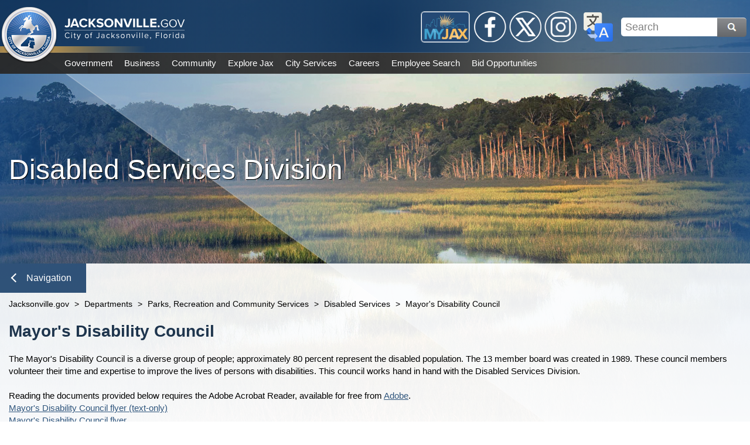

--- FILE ---
content_type: text/html; charset=utf-8
request_url: https://www.jacksonville.gov/mdc
body_size: 52000
content:

<!DOCTYPE html>
<html lang="en">
<head id="ctl00_Head1" aria-hidden="true"><meta http-equiv="X-UA-Compatible" content="IE=edge" /><title>
	Jacksonville.gov - Mayor&#39;s Disability Council
</title>
    <!-- F5 Monitor -- F5 Monitor Do Not Delete -->
	<meta name="description" content="ADA, ADA compliance, ADA coordinator, Disability, Disabilities, Disabled, Disabled Services, 	Accommodation, Accommodations,
" /> 
<meta http-equiv="content-type" content="text/html; charset=UTF-8" /> 
<meta http-equiv="pragma" content="no-cache" /> 
<meta http-equiv="content-style-type" content="text/css" /> 
<meta http-equiv="content-script-type" content="text/javascript" /> 
<meta name="keywords" content="ADA, ADA compliance, ADA coordinator, Disability, Disabilities, Disabled, Disabled Services, 	Accommodation, Accommodations,
" /> 
<link href="/CMSPages/GetResource.ashx?stylesheetname=cojDefaultBanner" type="text/css" rel="stylesheet"/>
<!--Google Search Meta Tag-->
<meta name="google-site-verification" content="767e0vMTiVfmneN_X2auIL_YjCfLYIh6pT8nsBcz6hA" />
<meta property="og:image" content="https://jacksonville.gov/getmedia/2e7d31f3-cf56-4006-984f-1ea16869be7b/Jacksonville_dot_gov.jpg">
<meta property="og:description" content="The official website of the City of Jacksonville, Florida">
<!--This Google Analytics script is in the head tag inside Kentico-->
<!--To access this it is in the Master Page tab, inside the editable region at the top in the "head" tag-->
<!-- Global site tag (gtag.js) - Google Analytics -->
<script async src="https://www.googletagmanager.com/gtag/js?id=UA-56651975-3"></script>
<script>
  window.dataLayer = window.dataLayer || [];
  function gtag(){dataLayer.push(arguments);}
  gtag('js', new Date());
  gtag('config', 'UA-56651975-3');
</script>
<!--Track on https://analytics.google.com/analytics/web/-->
<!--End Google Analytics Script--> 
<link href="/favicon.svg" type="image/svg+xml" rel="shortcut icon"/>
<link href="/favicon.svg" type="image/svg+xml" rel="icon"/>
<meta name="google-site-verification" content="MAx24eLD8WdYj1htpmDj0GOq2UTfoEoc23eaKwiEWXs" /><meta http-equiv="Content-Type" content="text/html; charset=UTF-8" /><meta name="viewport" content="width=device-width, initial-scale=1" />
    <!------------------------------------------>
    <!--Jacksonville.gov 1.0 Styles Begin Here-->
    <!------------------------------------------>
    <!--Jax01 Global Stylesheets-->
    <!--Global Layout Styles-->
    <link rel="stylesheet" type="text/css" href="/CMSPages/GetResource.ashx?stylesheetfile=/app_themes/jax01/css/global/jax01_globalLayout.css?v4.12.5" />
    <!--Global ADA Navigation Styles-->
    <link rel="stylesheet" type="text/css" href="/CMSPages/GetResource.ashx?stylesheetfile=/app_themes/jax01/css/global/jax01_globalADA.css?v4.12.5" />
    <!--Global Navigation Header Styles-->
    <link rel="stylesheet" type="text/css" href="/CMSPages/GetResource.ashx?stylesheetfile=/app_themes/jax01/css/global/jax01_globalNavHeader.css?v4.12.5" />
    <!--Global Navigation Header Link Styles-->
    <link rel="stylesheet" type="text/css" href="/CMSPages/GetResource.ashx?stylesheetfile=/app_themes/jax01/css/global/jax01_globalNavLinks.css?v4.12.6" />
    <!--Global Logo Styles-->
    <link rel="stylesheet" type="text/css" href="/CMSPages/GetResource.ashx?stylesheetfile=/app_themes/jax01/css/global/jax01_globalLogo.css?v4.12.5" />
    <!--Global Social Media-->
    <link rel="stylesheet" type="text/css" href="/CMSPages/GetResource.ashx?stylesheetfile=/app_themes/jax01/css/global/jax01_globalSocialMedia.css?v4.12.5" />
    <!--Subnav Styles-->
    <link rel="stylesheet" type="text/css" href="/CMSPages/GetResource.ashx?stylesheetfile=/app_themes/jax01/css/subnav/jax01_subnav.css?4.12.5" />
    <!--Social Media Subnav Link Styles-->
    <link rel="stylesheet" type="text/css" href="/CMSPages/GetResource.ashx?stylesheetfile=/App_Themes/jax01/css/socialMedia/jax01_socialMedia.css?4.12.5" />
    <!--Global Content Styles-->
    <link rel="stylesheet" type="text/css" href="/CMSPages/GetResource.ashx?stylesheetfile=/app_themes/jax01/css/global/jax01_globalContent.css?v4.12.6" />
    <!--Global Translate Menu Styles-->
    <link rel="stylesheet" type="text/css" href="/CMSPages/GetResource.ashx?stylesheetfile=/app_themes/jax01/css/global/jax01_globalTranslate.css?v4.12.5" />
    <!--Global Search Styles-->
    <link rel="stylesheet" type="text/css" href="/CMSPages/GetResource.ashx?stylesheetfile=/app_themes/jax01/css/global/jax01_globalSearch.css?v4.12.5.1" />
    <!--Global Footer Styles-->
    <link rel="stylesheet" type="text/css" href="/CMSPages/GetResource.ashx?stylesheetfile=/app_themes/jax01/css/global/jax01_globalFooter.css?v4.12.7" />
    <!--Local Page Template Styles-->
	 
    <!--Page Title-->
    <title>Jacksonville.gov</title>
    <!--Entity Header Standard Dimensions-->
    <link rel="stylesheet" type="text/css" href="/app_themes/jax01/css/header/jax01_header.css?4.12.1">
    <!--Entity Header Background Photo Styles-->
    <link rel="stylesheet" type="text/css" href="/App_Themes/jax01/css/background/jax01_background.css?4.12.1">
    <!--Automatically Assigned Background Photo List (IE: Not a repeater-based background image or video)-->
    <link rel="stylesheet" type="text/css" href="/App_Themes/jax01/css/background/jax01_backgroundPhotos.css?4.12.1">

    <!---------------------------------------->
    <!--Jacksonville.gov 1.0 Styles End Here-->
    <!---------------------------------------->
<meta property="og:title" content="Mayor&#39;s Disability Council" /><meta property="og:description" content="Get the latest information from the City of Jacksonville, Florida Web site" /><meta property="og:image" content="http://www.coj.net/App_Themes/coj2/images/new_welcome/Welcome_Seal.png" />
                              <script>!function(e){var n="https://s.go-mpulse.net/boomerang/";if("False"=="True")e.BOOMR_config=e.BOOMR_config||{},e.BOOMR_config.PageParams=e.BOOMR_config.PageParams||{},e.BOOMR_config.PageParams.pci=!0,n="https://s2.go-mpulse.net/boomerang/";if(window.BOOMR_API_key="4SQLV-JEFMU-XPUKT-QMJDG-Y8L2Y",function(){function e(){if(!o){var e=document.createElement("script");e.id="boomr-scr-as",e.src=window.BOOMR.url,e.async=!0,i.parentNode.appendChild(e),o=!0}}function t(e){o=!0;var n,t,a,r,d=document,O=window;if(window.BOOMR.snippetMethod=e?"if":"i",t=function(e,n){var t=d.createElement("script");t.id=n||"boomr-if-as",t.src=window.BOOMR.url,BOOMR_lstart=(new Date).getTime(),e=e||d.body,e.appendChild(t)},!window.addEventListener&&window.attachEvent&&navigator.userAgent.match(/MSIE [67]\./))return window.BOOMR.snippetMethod="s",void t(i.parentNode,"boomr-async");a=document.createElement("IFRAME"),a.src="about:blank",a.title="",a.role="presentation",a.loading="eager",r=(a.frameElement||a).style,r.width=0,r.height=0,r.border=0,r.display="none",i.parentNode.appendChild(a);try{O=a.contentWindow,d=O.document.open()}catch(_){n=document.domain,a.src="javascript:var d=document.open();d.domain='"+n+"';void(0);",O=a.contentWindow,d=O.document.open()}if(n)d._boomrl=function(){this.domain=n,t()},d.write("<bo"+"dy onload='document._boomrl();'>");else if(O._boomrl=function(){t()},O.addEventListener)O.addEventListener("load",O._boomrl,!1);else if(O.attachEvent)O.attachEvent("onload",O._boomrl);d.close()}function a(e){window.BOOMR_onload=e&&e.timeStamp||(new Date).getTime()}if(!window.BOOMR||!window.BOOMR.version&&!window.BOOMR.snippetExecuted){window.BOOMR=window.BOOMR||{},window.BOOMR.snippetStart=(new Date).getTime(),window.BOOMR.snippetExecuted=!0,window.BOOMR.snippetVersion=12,window.BOOMR.url=n+"4SQLV-JEFMU-XPUKT-QMJDG-Y8L2Y";var i=document.currentScript||document.getElementsByTagName("script")[0],o=!1,r=document.createElement("link");if(r.relList&&"function"==typeof r.relList.supports&&r.relList.supports("preload")&&"as"in r)window.BOOMR.snippetMethod="p",r.href=window.BOOMR.url,r.rel="preload",r.as="script",r.addEventListener("load",e),r.addEventListener("error",function(){t(!0)}),setTimeout(function(){if(!o)t(!0)},3e3),BOOMR_lstart=(new Date).getTime(),i.parentNode.appendChild(r);else t(!1);if(window.addEventListener)window.addEventListener("load",a,!1);else if(window.attachEvent)window.attachEvent("onload",a)}}(),"".length>0)if(e&&"performance"in e&&e.performance&&"function"==typeof e.performance.setResourceTimingBufferSize)e.performance.setResourceTimingBufferSize();!function(){if(BOOMR=e.BOOMR||{},BOOMR.plugins=BOOMR.plugins||{},!BOOMR.plugins.AK){var n=""=="true"?1:0,t="",a="aokonpixibybo2litvqa-f-d23037104-clientnsv4-s.akamaihd.net",i="false"=="true"?2:1,o={"ak.v":"39","ak.cp":"1505720","ak.ai":parseInt("1024279",10),"ak.ol":"0","ak.cr":8,"ak.ipv":4,"ak.proto":"h2","ak.rid":"ab2deef","ak.r":42170,"ak.a2":n,"ak.m":"dscb","ak.n":"essl","ak.bpcip":"3.148.230.0","ak.cport":35278,"ak.gh":"23.52.43.23","ak.quicv":"","ak.tlsv":"tls1.3","ak.0rtt":"","ak.0rtt.ed":"","ak.csrc":"-","ak.acc":"","ak.t":"1768463712","ak.ak":"hOBiQwZUYzCg5VSAfCLimQ==IqfPoiEfRAOuLxu1Z1Lz+NQhxgQ35b4D8Gxo48mPkDJ3amn2GcIYHGFfOcvuV4FIZa3UYvmmNQ24InGULJmM95rLrKKl6B5z2M8lamqBgLlfFSiwPDDS9fKzWVuP4gZgoKwDvQx+76dlGdKVds/fQ48GvVIaBqPeibXd4KG1HVpy+rqoC0tViGfQgZBV7AiciXkWk4EBriSlJ2Jo97uhbOtVVoQfxK9hIuKdPBCzvpUBs+JHwA/YHUpBAvJywdcwnwBI00piyLHMBVdrKIRhQnD5aKFvdqqrQ+9qDEaT3feRBFUj8sqvVzK4HfGX/e6cWjFx79VwSkgmcxLjsK3T2+HK64HYUSpxZ2790Nu4r8AvRAiJAaCyyEA6Ffi3MKrj5j0EaCg++H4pNfzmNQjNkqiS0REThq6rifgpzoCIaIs=","ak.pv":"18","ak.dpoabenc":"","ak.tf":i};if(""!==t)o["ak.ruds"]=t;var r={i:!1,av:function(n){var t="http.initiator";if(n&&(!n[t]||"spa_hard"===n[t]))o["ak.feo"]=void 0!==e.aFeoApplied?1:0,BOOMR.addVar(o)},rv:function(){var e=["ak.bpcip","ak.cport","ak.cr","ak.csrc","ak.gh","ak.ipv","ak.m","ak.n","ak.ol","ak.proto","ak.quicv","ak.tlsv","ak.0rtt","ak.0rtt.ed","ak.r","ak.acc","ak.t","ak.tf"];BOOMR.removeVar(e)}};BOOMR.plugins.AK={akVars:o,akDNSPreFetchDomain:a,init:function(){if(!r.i){var e=BOOMR.subscribe;e("before_beacon",r.av,null,null),e("onbeacon",r.rv,null,null),r.i=!0}return this},is_complete:function(){return!0}}}}()}(window);</script></head>
<form method="post" action="/mdc" id="aspnetForm" enctype="multipart/form-data">
<input type="hidden" name="__CMSCsrfToken" id="__CMSCsrfToken" value="Q4c7JVi/7rrP7QI41jkS/N7iHw35c6VteGwkoNhfStlNw6cwLafLipLTFM22foUjHREZa/M5CKd7FJHrjtvATnmcoXO0mQA0gYjJ/Zu/5JU=" />
<input type="hidden" name="__VIEWSTATE" id="__VIEWSTATE" value="nlT1cICB+VPdocdGdYW160bXJnc0cXSn3E5BhJbghrmzjU17KcMDxbnJjVn0sSGWtbBDBpgGaftrvZVwugxhAAM7n1m2fO1O4L2yLxQJKnqTUsLKGzffD+GXnPfYvdLfJDaMaYOn/YZMyV0ORPWyGMC/TPiQ6u9qTyrggj9apR8VKYeLq6O8houanzhJPCYEcuLaWJU6c3MJGJlmwCMZpt3Es/Gvs2zPiaXP+PCWp0TY4KJswfuqZxoopg+gU7oQXtYvl73QYliNZjdc+wy9DspMEWFDudstSzwzeWg3Sf7Jg/Jim+fj1R+cxjMzDw1XpVdH7+5hQAYJDKmcjHMLQPVFGoA9PGqMaZeYWgfGFSjvaf3xE61q72LOEItcdouSYBPxOFfEPTFQyD1cpNXJmvYrQU20/LbAPVyva4e7jDCMDjROpDrIaFml04STr1zhEZE/T5arpRHk4BOizJK7xBlt9cOA71GFSu+4k9sRVsvUddBKvlHDTvwnyK5mo3dJfrYHKqKhaFfHniR2jvroX9NVIrvXu+YfsBvXsGz2Lc+vj7XXPdvMVINAp/O/FbuH08e3VDXYrJ4ODhIm70hIzg1tRYL+zbvounW6UuDMX1nSRh3gPqLa0vgA+6NaGjjqCXILxf6mYaBop/oFqkUpGH7hv/yjW55hSxFH+nNn2kyRFChR25oBdcCylTB85dQXyZwwY1ESsPzftTOb1Uqo+bsK+GZWnX4UGmBXkGS86zy8pi4FL/oAtFGCqA+YTkkitDqGg6vn66lUs643ziRiDSDGbTUDW4XdLdYYm82sqniNkOU7BFpCoUmlSt6qJKmonw0S8yfWavWVGN4BxmzQOCK8HWGsdvrBDB7JVDjm8jRrNjKxhJ2pa7czP/5wGn+QPrFlvmE3t0I1HB54WJB4mA05986Koayyb/AhX84F9f80Nnq2X2wwpZl14fUQeYjsU5PKEXm9uOrtX7EZThF+AYl/MtTmFpYssnNH18l9o69HQXNSOjOGrD2mP8dEu0wPk5+90DvuUqo/ND9Dm5S0R7n+Alv1hSRnniAeN07blDdEOWqVlknTe9sNkcdMLwCOc7V+nk35FhMnrm2degsKoz2jNzBDmhFsc8DYKcQT9A/wxC7Ps9jGTPXwdVmbr21v3SfhADKZpyl8W9B2yvV+IoA1bQ7VUYiqi3Fz2+sHORLDtBWSKgpq4AIjiBNJeaMbPRpnDMTEYlpY/qI1SWx1r7uxZIxb5D0n38NEC6wPSed+0iAdEwr3Ez77JA/Mwc4E+ejwJqIUXlkg4o7ap5iGTlaN6HbYTs1FuZkFZZMSRVZjflSR61ieBY4fDqygQIBFcSE1OC/9PuhqiK71itqQdZNKojf+m+sUJp2L1zzGWUwUFf5ehnODHHGlq0800svhvwxGIBDDL7KWhA1N1y8i7DBPnxPULgUFglawguPQuU149Uv3As7/vc6QSbr9/D6zxvfEHQZDv3OGIpml39I7hzrvfkFD/Sn7vFxituuzHVN/KplxFGweIhgNcXptaJUbN9ra5KnfRDewocdQQeLFuMG4jK6SYWCFfsi2rPhQ0KNvmG28Y7S24UZ4QHbr8sebKlENKqqjmF6ziQ7VAxyNuc7u7DUik6iThHm/[base64]/uiKdWTrGSrrv5l8w7NQ9v1fP7G+Ajj3J8GDQZRIJ7ructCOIzHLqV23BlPW+1K7sNsFF/[base64]/HNz81LeaSLfuU283Y57AtwXS1T8zhN0sg4Tx3Wv9lpnhtuZ4/40tMz2Btq1Cr+eYdjvsCheOZzTeA+VkZr0weIR/[base64]/huq9jN7Nt3o8FixCwXc7Qp1erx6uDLD5jkteLueA1HLH9lm3QaOLpi+nqUzPeSrFruFi74ZM7nK24w6cIatEFQj0kalib0whSDOdW0mX1xdpCzGng/oYuQUcNwJ3bq5XlfoAtq12YDHDz9RsOB0cogu7UyM2S60JtnP1kRzTtbmwhisbKpOufO0umNzyCCp/TWTHdp4Xsrx1goNkTNQGPBdyBQ959IFAdiAm0ZhBCzJnY8ImamPScGFj4qc6bhirwPaIrrrzBVgVh5Lr1APcWgtM1eGBwhfdVydXAaSw3CMxOXf8WpGA4SQ6Unfk7UzM4AunMxF6plhBaoILBjtUYNyHSQujTL+/m4t7mq7CK+fCHJlgws/jJSXTLbYEX2MwQy9c2TMCAA2FL9apscF1+aKf4K8Iut6RoUDMzR3GcclJpzI+iLsRNHkinaZR5TKL+bL+Yg/EMf4wpSQR+aRaT3vq/k1cdJyealZbkd2VLFlFAo/wCa58xPTA2OT30yFhjusENeZ4b25mHtpNizXq/Owce9Q+96bY3eEhJvv7xMtsR+UjQAAZoWlIeHKp/+m0IUk6ENdnavEBaHRJHgiMIWjFrOc5wngtgzsG7box/ZL2rPiRkaBkgN4Ajw2BtJ/CEwWrn/q7uig555HT1bG1A9C67CHmn1jkyFDim3y+ZiU+cWlFj/MxB0Qagk60RSGudeu3nfp4CN5ClRU0KtbVuTo6Mf1LxObUItaCnhntIWUWMRsYQf8Tc90mFDxUwitPd0xbgo4jF29Vh1rUKiMaCEYdv5kxYdqgIpb8NTRNjzIl30BlG3WeALr/3xbsABipl4gmYVSw3n2UI0Ytsvwd2bBJyWlv+ofJi9s7e3JXSqAiufr+LqragJ5v2eY3WXjGKK93qyMkuLWpBpUoMQ30K360KKziKDu8Nn33NTmOSTQ3ls3bimfcZ8+DWxUJfX3IeMSmDVgVHSZxhJ8tnZu+O+/s9R7k0wmRKaJEpHZ2qtlobja/BFz34p2ElVJjpYeHYEe0HEp3zZytr2URletvRaLRyXRWSxuKDZCz92JfuVf2nlE2TNqWkf9tkBRb8YCROoGZYfToIGEH/LkzHTfJUk284+FLyJGUI7waSySgQCkVjhKUncVg8gZPJ+1vZhjO3b0bUHpFSUhgFDU+QAqSeLcGX8xIMVdMdpnITo5Gmg7fFx6SxT10J92lwVOI1/5cfpfydBdegikuoiBv2iGXZ4WdtuiEprQCKWWDoblWwypdMlws+n0Lo+mJo084M9/6myilAL9J23pHaYr39kDxLGFIexHtZ6TnOX0wUrqOVZ7QlaxcwXsOV6bDCj4bc560/tpUYb8e7cnUYYYPD+ZZu3KYYm2DGKUXYMtDouHpQtRD6VIUexdXLY9tkAHz3cjrWduslxNHzTSXYSs9sGPc0vMuEWm/xy69/LxiSBrlTYjoHzOd/Q1313tkAEziLexMYi/4D2+yNW43PZjQkdGiBKC+nlULRivy1mgZOQzwec07/6b6lPp/dcJyTXik77+gg964Qz7lwZJnfqcRoZu/5shZZWbdmRWSd3g+BAS7UsMiuKogoO/ftlrPfgUm8ZRtjfcnJK22ow4f2ABtK1KmZYN/rWc9ZSUwoUEmJwteE5fR/[base64]/1rthjvckoq/9q95xJsakid3Y8/5SQKaYvwQoS2cvohYo9KNWXYHKyXUkdm+Yx3o/SwAcrGnMKGjLciE3R3UZeP40kXRNoNdVFvdJmlDTqfMdqlv1XCVmi9CVmAy3r7qzL50i+Fn+ZPeSh/ApODd1GT2woLMb3W7ahjiOehspKvGJsB0cebXK+ida0QP3JLxms0Gvx8EYmR3Uu+PpRehaSUSsLvVmNgxpAgBApGCQmMJJiJ03PYnSkK7L8Fha4kUPMYbxz404PAM2xedh+kx0fIGyIbPP7QQMpxKbAkMeBk8RcNLlnIy/[base64]/TjQYP982btPW4aJqAM5KEq5UycW3VOyPOSO/t5sQi8XTp+TMH8T2faG6+eubd3n6OPMv5+i1pu3icI5zQ4zFKF9Rgi+ZfD90J8b9w0qsFFQGZ+LoIEYApiGEtJvfZaB9N/YfRC4UEJPPUN5SarVVLPCsvaIesfGoP1IGDBRayPGt77roYwT41rACK4LjuacPqS2xNws64nfFnGrPGksGYz0ItwB7t52MFPj60/Fi16yAb6L61y1/y17uukCnHCzL/hDpRIyBrKA2vLq2VZJfLGAX9thh4TKKB6tBtwfOochfc53khDWnCSUk2uhGJPNVMRX889BW76WeKfsSH6nFJAgavrL9JM323ORg0xf41NxXEqa1IvCLfTrgYBmbd6ipat9KWdPj7JcocokCHptiXaN/R8K1OyyqBLXyWcXt8Z8ni0Fh1yfJVXkZhiDOv2jmNI+y0XBc3LeD4OourZPxoLCQ8QsWiGyJps+qsyx7X4kOLGtjco4/ey9+F/P606umNX3QQdpKlAPhNjfLbkDd3/oA59NIa2n+BEF6IVb3S4rMUopI3de2YN6+3tdDgaruUmGPD86uDUA1PxjiyeRmpsvUgIxwVcPqiYR+6Zlk69Efu+TRjdIqwahe66wt+KqK3di7dc2E7iiX51eIh0p7Z0oCAuugwe5zY0EltKbWMuEY4qdKiSQXYXtOM8AdaBMc9ADP2/cqUTB8qzjwUMuaI+eKX3G+T871gK/UW+gkobtdBXK56MTX6Y7Crqn8CkCLKT1tQW4isSjTAMDF0LAkuGU/LfprBbn2CfFaGB8a4oErqpytGSnhcjtoa4iqsfUraHTu9wCuKYwOLhvBY9JtO6gyAdVLoyV41NqQP1W/Bv681P06j8U6ySgYHUepEqGH5vRgCoMLrSG4yZCoxS8M+5tA/DLStZX7Tvr00bgDQmjRChxLDy4N7tfFAfWMPwomIfhJiVOmLnY8f7ROyT5TrYBjOSJl/P7g69levrCqZEHTVEW3WZVibhnE/s/K2nKx9xaybg95Nuk2lfah8Z9H/0GM+jwuEDU/py4wuqfSLKD8QejIC6TB3GMgvzgUYkN2sogmGP0afgx6sqCNwltDmpAkMh0XR/mDMHF0ggL4yn8MvwmTCQuHDTAZGPVHdEGvNeo4Rqtj9wYHMpJSn6/tMwm+MXZWdqoBD4fmNPRlh69WErzWuyqGyHfmEnJMtmEit/K3lbLAp2lPakDDXxvFQJOrmOUAqKLEqGQxO3comnUt4M5MXP37YjoNVj5kQyRwb6tsHPDt6mLh52uSEuQjby5ByN+mEd/fc/llRmGJXyEScyDc0tkq/7QJ8Dr8I/6gzF04YKLIvZeEnUEuDaeWptcuE4syG4SygohDc69R7Ufal8SslrpZWz4WqvD3OVPNH+xQxV6FsrgHT9bWE8AakCWuGZEr9qvZW3zbGM6X+W7yW+Va2L7/QAVNaAfVb1cQDxWOcdb+TUd4uV8hS6AcTG43fG4rriKLS6JI94sCJ9boHuIRJNH3J3vvFsPbvAdPPbCiz5fD4nYT2aiTx0gTvpfS2+x497Kng9G9VijOkEMOjmfJWBcAnK9sZlNDG/+aX02mTE+I8QkozP3ew3zeAOg9F0LYDN0Wkuww19KzswLwj5gV3LMQqa7sQthIEn8bs/1ISlhJQfhd0PP7DAPHEKHvtRGwXA0fNAml6LfCy/UHwcM8gD3GEamAshTUXa1Put4vwKl89wDaEUnmRb1sPur8w0WdyPf/476nvUFUKHjatlUp0BkglvLeI8n8rLDBtI+LcUcTv9k/asAhWrq0CXxJAx6ypb+Y1bOU9SAgdhF9dt+/uQMtSedNdATFkl/vLsUS9u2BSHPbub3rNWvZ4I3+GFzS6KxCOZcwnxtfHDqKKk+9k0xjhcLodlSfi1pSCEYN7AV/[base64]/[base64]/2JFTV9p9XSldMxtNVGu92+RcuWnLfkn4XTOyJMuRnhB459kZVk6WVKYA6vf4Jj0vOBPCDvF5TXZGrPUEDA6x/53PHaIX3O1x6/3tAOAH5rE8XUZLrsZhbiiOhGAeGfOECULGDNCgrY1MlfuGAPnZT+ZyGVKshwBQL/hvA6qjoHy9+PKLj94YnqUa1CyJztdNPC9PYHbrRzyutNjfOEXQAv39tJeG8oPqiaBjefVacPQTsKuGYlRGkR2EDeR+mn74Uop134PDoKHE4TVdddRbSRjwipI6o6GIlA1uU/iC9A6v/PyaQXrsZ12hQcCf0kqWnKcGRxAh8zUM1lpIFo+l5TRoz1yWSuf5SnpVOcVVTMH+mQnkDU8ihX7DwPoZEy+46Kn/VBwYfDQeROfLdbphhiJWSMGqpc2xudl51d3/ErjPNdkI93fTCfU2AfKdEgahCcVyoCIzXF1xPyb4ByfQVgFiKViWMQt4rz78Ee/cH4immRoa/o55EqJeu6rF0doikYEg1aaE7ICv62gFVyof65rXgPjy6JAGCFVojCIXNO3cY+Q/SKXrf/LY/Fs1vh8qS74TOI5ZS+33zXZHe35K9IdoaIf2Jx3Y1dt0BG0zdzy50xpwt3Eb0dmtsNpyC224MdTp65SvwHJy+zRujk1/S89E6fhvh5VYdBV0bC+l9zvLzyhweNCOZkaCplp5LiuUBDytP/5wZQjlPoQh3C9wstiHjILfpT1V7+HWveeGSMfplyurEUt55LfEV2cIH9CjT7KqpQVbwR/pEgGPrG1Z4T6pN4lLSbGakftp83VYXBY92JJpUpWgRost01ZqtwENnbNsG/[base64]/MxrZau6tzTBFlmVQ3s+HoDzT0ZvdRKVM+64Aw4sfdFYgawJp5F5Jswt31hBYQIcCqsQ7483TITebJXI7u+mjpIzjBFsAxml4bF7nIzxHY7imnozWthes3/ZaQ+P+r75ajhxBk7Tz1n5Fuqfeb0SfEdtPZedduKGU+WbrEEtLDT08XsKUacWJV7lhfN3ORRNosDkS26I49lgvPwZPHgmZg/i12+zfznoanOV52J//HrIgjDdfaMOOLRvkAQUZEx7+05HUord3xvrkMcv27H71m9giAH0WD51xT8ZLy4ow1oD2XHsrB4mqkm+KRCS1xi6Px+TjiAN9IgpAOu/nlaRqHuSfQVotT4LOOmjT8ZGAgnbDWyketvlaPbD8CYMe3D0s/YtYF8M1yPrr6ZV5m60ozHn0ciC1hzVouyE5lUhvNz6pw8GU7wobVPXWtDY0/a48UIVOdyaFH9GSTD4kwKg54pnW0faJXV2WIWK0zo0jC8Idzhx/Js8dhuT1pvukag56EAgcICE75IaoWn6oXp46Mn5tMaLY82wEc3xnbIyfQsoWdIqmgFVBGzE9bmCwsC3ref0SLI/zNVvqn1cpYGIvflxoVBMP/56LkVbw05/2O5h9VlaQ1pF0b8j6Jj8GO+pz8Kew18Et0r1grrswME69mlIP81RClENbeaMtQO2WsJme2Q5mvVM+fffN0MJe4goQDUK4PyaH/VNwsUXfbpML0OSmU8j+6eQAw4ZPOZhRulIPiOuIhttZxjevG8xk/zwAh+5toxLcBlEccL/wDUPvAcckJVGjo3jNcY3S6Dygh00/[base64]/613wgxAkUcLshwF69Z/p+7JYqW3e1BsOSnJheObyl1LvZiyENxH2EzLhtfIpUpDn1fvZnJcx+RJOURa4Q9SkBoBEO3AFMBSBkVTxBSks7IQ5JYHMk72neDGCinjeYCPNppfl6VzN/b1Zy1b7oUoa2cMIeHtRvSYLeLQMqKEiEOGkDEmzEYxpjnV2CxA+jZfK6khF8Aan2DowAfX8zSIMeTowvOB9T/C9JmD0/qcqAgNadRUXrGCinpfgYgU9A/UQ2bFIYPjQWR/UM01SNUTprRaysHh5LZd/vQ76d/GrnOXURp8CZbR0PwgwLBkAcTiByWlak9FzyzUP8lohasuDJ5q3LWm3TS37fynsgAraRtavW9oZhrQxePUU5mxhvRjNbNHyTCN32gTshRa03OSjBNeHVb7E2G2UOdyro7wYh+4PNIzxkdRI9zHjzU+9aKU7ALonkdlP79KzcG/wJ4OtTGAnMrikvwGCln2kuQQ3SWb8oYoXUbdCd13DbCKJrfHveEdT8nowveotYaQQjYq6qUtnu4pA29YWnM9T6/ntOOklWHeftgEQHdyn1TEHRrPKHBJsuSVPajX0Jsi8Ka2+Ph8zg/aYu1qOCYPV029bMxUTjqF8JnvTj4GVfwjGHxoL/wmnP/w5gYarfN09OSOXdzvZmSOE9qVdm9/R8DhiqdIBlV4mn6dK4J7MHk4995HRhrDJHgXkjotLO/wwT2nlmWxXB6dbcFwvTCZCCKbTWzrOV1JYoNC4KLteteAz8VcwjwryZE6qtWaUxz8tOp0M25LZz2RTn4EkwzPDXe4xeQ6gRuJKYsXudQyyjSdfh+9kn/ZNvqq+Suk1m87HDJdmzQuD2opOZqGEGZfbwKYPlgx1reZsWaEhelXP7q50xfAlGZvRgd9xQGdZvfmtFERoqYbCWBBRHsPYxr5oU4RO1yxAjZPUnyOzNdKa2o8IuTHy9J06DoCg6/XRmj/HgSk6Fbb950sfckg1bm5QP8ekT5kqc3Gh5kcvaSiy08/7SNhgfB7Tv3aX2AcrrB+OPDwh89r41/Xd270Gv5I0gxkb4ilA6Wg7UvgOidgWknSorYwr9ElMLx8k8hzfGuFCUd/j3QR2shcP8qfRl0NvWMyPrJh3gpcQAr/SwZezJb9mWfX5nFCrmOGSWQyG9/dgKxytY2rA1ITuYe5tl0F3xReZMVOsOQX8prnqipUKVr0KErHQ9SuFenQqqBk/JJMxr3J/5unxUmM6rm3iGBPL10oLdaxSQOYUU3IHo61s0Jov4tI/5LYFHxPSejVjzSO5XeKTIEYqNvi+7eLo4HM5ic2zlxD8icssWz6DqKVUgFD1j5YTWuNVjKDlpGtcuG6MqRB5dll9jlqGB2a4AAe7rHlQwz89V57dZgZ8q1wQUpbXm/lhcp7eweHpvjjnUjHwcoLiEuavTTZxA3nNwlbk2atz+KEXmlAKtmzpE76DDpdEGRCMkJ5hdD6STILU2+4C7TT4wWUkJaq/[base64]/IEjkjs2Ovh7rYaxGi+1aPpHJZXEcBGXG86+RseL60XsXtrj0kp0sYpuE5TxsVLaOtZjvgXR0Ps1vPTN7WpMruyKAbyJXiPCupNymqjHBBZFyCquj1WKU4He6eTxiTmhLiH5WWFDKSM3637u2RDPLIOK9caFeltRG91e5Tt1M+b4aB5LojJr5xJCL2NsxRmEy/vdhBNKvJb08d6Ir0V8tMyzG0iX9SGeoyrrZxePpwBVq5ZWeufwnJ3sKtvA3gmy6hY4hSQAxqi5eUuLwrXuNepujgjD24qapth2nre1d56bneEXRrn8Dh1S8MBCcRtQw2yNL2a9Fek3t68Q1+YdFe2jxX2E/nxzWYDLqMhXTd1ZCBamADcTsp1pwHuQAAUOHiQVBAnBPgXboUixg59xN/bJXWktfV+CMI0EllPjZgHLT1jJ2d4ObFel2+5owH7LJq2XdDmY5pWFUh1UHmdQx7FSF/[base64]/HRXohzAc3nnsZ2dCmIjnSNGwxeU12omRowNU/JchyMfK1OOm+0PkEUVJYkNb1FKIv5bouGxxta/zt3GAxNpJhXOXh0jsxo8iB9KssO6hGf6IV9Viulfo0+tCZfSJFW+fv+8a+6d6f/gwnVa9fT0NZZjiK/neCmDVrIbXyw6e3UHxaTVBT0hDFHOR1WcGWYs0/I8CDJcaIep9SqluOuddADWpwvxRtxU+00jYjon7Swdwhcv4Ka/[base64]/R/[base64]/N57l+Oba7XAkTiV+ZI3s6gN27pURqBi/yYAb0vSaa8JGYRcz3vxx/lHQpF4vUSQhmKJ8WyBjN2AY3jR30MdXRnDZoBb88K29P/SASdItqAGMEWNLTJXaCabRk88rrCrnQSN8QTyZNT8cVrfdyDSb8RzUA0RYDiO4UBmNXpkWCHbVbkYzdNYGRcTB5yElJdm5XHnlOvSR6UIZ8QRvmg8bhBuhF+0+5i79kDgk1MqZkjRiNTp/HMD0EcyVgqa97KigciBNMX2jOoPEQiLGwBtN9Jl781sDhtnDiI2QZuaLUssMcaCGQh6cfJbAmdqei2HEhrDLME2+HwJEtxbGV59PgJRlxg+K5p7jSV6iPXvpMFsyyPjycorzjS/lauBcqwD02UvBsFTpgvuJdvGlMhPdaGGcp7CKNBrL/WvF7HNxpT/nYw2qn/NCaoEjuMQanl7KvQZ7nELbHqMiH8WACvlbSDy/0XrE96NoEivEC2cak9z38k0L+G1Pf395i8yHzhqTRpNHb9dcYHd8IltOQRINFVz57GbimB5VSJJhZivOINkjNUhZKt8hlcLLJecC7m/VL98qN/oJbSh2r7QClc7bDM3FSyxRQsnkzWVePYr0cMZ3QbskxiSjeU2sj1k9i7Ela55E2QeAy0FwALt37ZzKr0HrzXAi84eFbntbZQ25ZDQPiSvCY9dXwIC24zXAooKun+NVA3kw3iafEV/AmYPT8Ct23kI3KAU7h3Pz1SNc+HmaDTRSFkKdWd3ISU+7TNEAHsAnudyUmsf39nVo25PqJKf2rOsF8S6NWLJMI7LTFngOXBhT5RpbNQPIhNWMCsCinW6iojaYdeOSfnSk5j4Hi9/ySZvH8/cwG5K3/G6teGcNh0YTWu6vu3L+td+Z/d2TWMbLpcLN5dgJkb/z6eFPzP0CMTOyl/TEcpNcxtBWewL+nQVhIcmpyRI3+kE0p277wW/ia5J/[base64]/xBU3VNwAEaIC72Eyey9/Erb8a9VF8d20I1QAp56rgp80rTo3x9hYhHpSVdwDrZiY3GNU6r0ar3JAcjxwoPDku8YMSMG9gLQd3opwswSBT4sCL123vV7Xq75b9YdO/ZQH3CnCHe5hD5b4ewHcfPdpl4obne7/M4X1wWqU9Sk7dHpZEwBLbSKAC2gPRpmOTPzX1mCgApyiyevS+stzRABB0rtOo7HkKI/UioMZlFfV+4DMesVft8x3DMK/2zOP/Kzr0Av+OQEP0HGnElieqHtbc8jk3SrHg0hweH2VSbp8aDzqZjBk+708mBP6DJHo0+QAt77tq0Kvmj0MppUYRkzAAd7lkd5/RwNhJTbrSuR1hRcm/8unBgxYVwAvX+Y80UNTOwP7A4fIPfZl3GNd+oDa1OGJ7GCyPwk1Agq0klsUU/34R5/RfAffch1hUJwcI4UT2t3dMVaGNK80mUKOXd5UcFZrj1AHIJtBCejC3Cny4tR1aEd0UXPQsQuWFAWMIx5vzP87wnUsiCwBpjsS1BCywp6ZcoevrmeVx59kbD1yieeA00ftrptnexo9fGSDt2WHVcIk061NhGCjsRUDbiiSqOzhH6kH6ttCiEo8NY/d5J77EGHpdR9V5DSkCt70OWyPfzFW7xdMySILtuvXgW129cCENs6+z/iwaZYyv/akhw7dn2/YBKww/WkzfFMIede/py0SJvRtsrBp3t7XhGa4bWqq4GfnsNiHGWdx9AKM6A8bQFJ/FXFE6Wos1kluMA7ECvvqDEfSj523xa2bSvK5lZ5izBWqVAVJj6XyKtl39TWkKQFzTW9HJJtMW5qkIyQJFLIm2hiiAdFzspej/qBFVBx/0bq0nDJBMuF151SV5VkQB7/XQpaXpZ2xK+AkzqJEcwZXezUgmPZ0/DUJrAzsGOnCz73zNHNf3si3UxKPCR7hPDwxo7unW3sZlKjdxYbPAoYEfcAp3bHfc9k5IQ+b/uwSHxqS+fyUHmLHSoHNl0JN1hIRAcQtJ9RClNu4yyEeXscKD32b0JHqMoj01/wzfVwGHKEGBuHKV6e0SCJJ4VHug+9qcdn0E0vlVxSZjfolKgRS/gsE8vF/X6FjdnoVRt3geDSgyC1H5SbO4XDH9JzaE4eq8QXXwiNDtPAFGl6EmIkZlyMUl+EfCK54g3It4nOukqNyrXvMUkhGdcC/[base64]/eDRstXsaviznkoPWQSmzw3LodUMomtnkZvNNMh+rDv7KTD2bUM6AVubNgNoVT5Mxh05/yQc2oi5Y2Cvge5qcgDqIY2AkTaLxdrV3C9yC7reT1GXjSgW5uXqR8wp/UIWSdqhpkFuDPcU5XD88s6mHOpHG39tksdECNuPVC6EnwPKrPEBEumGTtzkEJUx2I17UWhDIW76IyfMn0ZaY4wZp0gqpAMD5LySXqitnTMkdiAReRRhzYeWxbuMcW6CHa7CaN5HXRcU+k4wqo13xr+0B/cRp/qPg31tdMwmhsK6TaVoG4wt7qdGo8NMoYFlPF9mFpixw71G0QOE9rlVyMcrqIePCZu7Irkixjig+bIrmkglaEyReSTwE258slwKs1GvpJWly4feKM2hehgFxf8aAqLrvnI37r3e5w8OsjdgPcSm9ak8t/F5XMcYQnbs9/GbufHrXF0Q8HvK+WYx0puKuJBV1sRH6d8YVq2avS2uqQXeKmLvI9w8F/lnGzk9/qbg7PJ4ZpbjXjeEqdg3R9gp2KFRJkoPnJ/HVsdIL8ZjuYaZNHQlch7U8fZyFpzSBCAQrAWh9EbC4OkmgkTMVyMRRz5hyzB5SX7IG6nH2t2dKV9CyNDa1T76b+0kaPSkjL+2hjNAZJa6b4hVVG36BKkgbxgXMjz8wCN0jPjeBlvq4DhjTznlwAr/CzVNkASxSGNh99+OcJRNvwlsKtEy/9ixrHzIKYb2dJuEsQ0GqVyl1hhydOKti3CcX/iT0ojwj/A/JdmAKR+OyXHU2s5lf31RCx40SonEq0zPcdROEqXxX1HbAnIlWJDE4lVqNaD2c5FzQIJ+opwCEVzttNnqlvBIWOIeW/kCkhf3MwcqxoyQAR3ndM7A1fMo/fYT270OQtn+mM4BqL3hS0kgM97PjTk953IMr3qUP9COP6jLyNyGahdYAIEpUD+c+zzSWvx9Z4Shf8Pa75mgANzyrN5IOPMH0UfeXMMCKl5UoT8onat5S1xdg9F+1G6M9uS3wxEEBGCswK8KKnhL56bHToxIguJ5Rx0zhz9GFuuSnqbfwqsBeuf+YXFE+KSz/rQ6g25hoE2ooxOQ9rdwY2TsbmVZ8UT4E0ciUUybOLvOuD0age0E2n42Kj2hZ2gBVDXICJvBjqcYSr14RsqqU+GsHt3o7GG9PoH0oZ2UdrFMsL0XUf6ncES7TbQbG2tHdn5FF/4X6rrA+D+fY/A/EHRJ6eSFr9K5V9Aj/5lifO6bEAfdajfbEy9CdOfbvksNoyJKX9AO85AR7wK5w1jljpUkk3OXqdY+3ui8MQ9A0xIlOqBPAhpPfBvmXCb++JDdZlSSdFKJdWq0pP/IRJVn9UERFlJCeEt+/ksrhHx5KKeOGBlKiuuvkBBH6MPpVjV8ugfGJz4l6/t2m+oK5mXnisitTAfL4eGZppFBXVNO7+Ms997220JrlT+cEkB/kZktFRMbTvsUtZazrGLTWaME4TpEpTO51IyGAmDXIZljWOVLX8ZJ+63Qr7lU1g6N+0XPGtJeVoq82/1XUOgc3Y7ZMeR6Wm9v/NqDjK8NVRQOnRx6YwK8rmaLpdkWItNkBO/hb4UvcFLOjXuvwqN0n1+embjPHIGTa5xa+f3mTxCNGRPlsw70pvWwk5vb8n+RG8NJ6fqirsiqsdr7CIQ7qIhHvtR9qTQXSjGOC/Qigb3fSBXjN3+BVz+vxvlJa0dejFh7Db5AFNE4qRfkM1p/CmuK39MHtLFY3tv/rOJYxKlNZCO39PfkrY9kwBySI+VN7JtBkRCFine8AK1jGH51cuzt+t2nj/UaI3XKbDE7C1TexQEvX5ij2jlsiM2oup9elTl+PPluxuGLXNFjnaRO4o4YR8hdBL0BSuzOHrodv/lL0TRVmWJHSR+oZqzlADYLD6uP4EAyUC/U+sBAy1/f5T3FzYDRcHvDHz2Vtf6l/S9hOure+8vtVctzR6WfwGvEkl3AKVQ9QukXLiMSPNLrX3UR7DMZ1as38Rg4U6eIgq1Bglb2+TJBIcEEBLbJ0UXwMfeO9pCnLkmVT1wjZj5uhIJDIT6K/IPYQlA1B+2ZR0nboQgQoGD/V9Nz2Ivocsq3qCmka5bet43cXFdr1gwgvwECSyxyYZHXVykvzAGN7cQCMVkOvOGWL6oBxKGtd2EesKL+sEzxdvq3B8dVcOC+VDjKWSBfErs2tG6wqLJ3XZpSuIfS61XryxBlyMtLw42fvXXbWdKZSMYff3kGI1WzGRgPhEJZt/emG2nmEUsdEL6cVZnlI4aLUMyXVIs2xBys8/acGZzYZxEVcSwl3LhqDWX1qSVsUCFmFYFvSDVIVhSehHCtcqrVO+NjAwDFkyjR7lxLBLOo1apzstfcgN1o7QW+0bLtwhzXb5Eeg3Cl4AeuF3vp4MGJdy1GBjj/DRHHayEpGh7y62azXPmiN3S1u/ij0PNEVOUGOr4JJsyGhqXUCWAWU8sX+uSha5lwYIs/ZK9Ub5wTWVX5gi1ns5eQQX0Pks+wd+ObzzrR0Hr4ZaD+dkLC6zkLPYLTSVKBd62kAlYEmYh0qSlk0BENJJZiU0w/yndCl+cVDaO2XaL2mnW16aOYcF9r6TJhe9DT/+UoZKTJIqWbD2+vVXXPogsVIpr6HN8SZgVFQsLT5OZ6aOvYan3dtK18iDOpnLJ/UBbjj7QWWe06TK+uzqQpXLBhicUeoNecHNuFOey+p+00vQJfL6QzDyU90KVQVK7IoBj0P3hjr0YhtDlJmBrvQ25CCCCYBYyzYyu89TrUiM/31Z798aG1BwaBDCQdXaP0PLZ4W2bu/2NYtgKVIZJAgcXxIj2H+10J4r4kKQ7XrOd1Tnywo0JClqv7Fblu507FbmmAtKGGHn0JjIrnZRCmDl8CbyJjozFpEaQADoQT/nilg/pcrESeOfpnjZRnMInStpGk4Q1tmtaTsyUSKFe1o5fquHBUHKC6K3xMDjvAfoo6Oc0hibNcQWgWEUM9I1oC2oA4CHO7BwRfopJltRm21RVmXV0NI2ztZ+W47pS1nXsqkK9Q24fniuqPQFcjIK6R7DWjPCEruYit0W9sT/kJHjS6Y1FwLTP1swo0ou2vZandBgwLeJjxBCp5MJ0fUcqFSYRcp/xIh/qklIA93wX91yR4NLFpOENFkpKbqB+kDSeblN/7NMYdYK6rIQZwyUDfU1ucRP/iiAifZggVrK4lLBmOTqI5iCINWOC+slA27ZDamlDQy+JG/er6yPOUPyQhy2koXaKtxeUBpz2ore1k4UZ3pLVSzZIiAf0g40YNOZjEUbJxdOPz84MGT7RBaQ1FgHwQJwCi/z3gAhb1fMVafPzoSrK+MZYSb6ktB8Z6C6+uysxcA1pnxT9oNygAw17/IHdK7AHLAHf3f8ul/l1OfZt4CVMtSzn2GcqhTesIWoxV9V/ysiFPTbKV1DmvLvBh4uik1UzmtFezQRL+dJZmwoQ38BmM20RLpq6uDTrnbjlyVct/1ZjGwMiNqLEvwcQlYhOBkShCEeITR7QtavQ0kg85xNHtCOf2rTybfsyca6P2u3qUaBMmW0g7X1BpFJQxHJGTsZMTw9vBiLnys3C33RFgWxzWlJyjjbNemBGl+duCCbjP+7ny2l8SKQ9NspxBoahv35GUAhtJGwq9aWPaKBUBPicRkCf9rio+/[base64]/ScX6Ka48hkH48wCg7EXO+9eNoUo+mMQX7UCZAIB1hWZRrFNqslASmYDA0W695Svxam7zwG09wgLcx4lx023bB91VSym+U9vqjEcCgfdrQfqBugJ2MgmfVXbhT4fT5dLp03fMkkLq7eRM8mL9pey88a9JxYJDmCDqznquEZ+iuyrZ47Ge7nEWOLJkn2Wq/BNg4ZK5dFOKlxpiRMyHacJ11iyx/Pe0bCHLUDYqYUGmQfPRytk6tBuOaFiexJdg1o54DAJkJb/tUUSuUQFbaLcs+wmRNPmtimRmeo8UB1WEg44+lRUOpwXcHoWLlY4muTtIQ7tCfdyzvKtGlqdunFqAdknj/n+CakayeaDtdMpuoUmcdCIJS0nC6NL9ySrTIdG8r9il+mjg5mw67dDEGcI0hbbPPuD1ZACrg1BkNElFKT5cDewaatbLIdGx7uJnKrCly/k+ONKiZSxcyiuOJeLcR98yMJUyA7Ps6PLebC/R76KL7yIMhx8z+VPldumnWxdpmxFk2h/ahqG+C4syAgSz5kFKqLjoizZ+WmfA6wtQcVhIb3w0l15NpNeQppqBfwCxzKjRBRZgh4ubSzwlaguEfwzpCGnC9AmlnfwsI3nRxgLud0utkFrN0wqge97TZsTFclTggN/tXAIApNbanRiKh0oSu7RiVYILLxd5vXPYbG3Ol5cqy0891PN8EI4rqIc2+9Eg+SuRGdCOVolFDCycC6Wc2Me3s//AAu/kxjHv0S0TdIW4rJoBKA+hD8BM0lIb6rrOnwvHSfisEKLSZq0YBq7kdXUtWvks53jkz4AUikXZdwc+PkBfeGVYs54ghjnNL9TYckppdj9Jdnfalkzen4WnDRERMydKWHW5tiyra3PEQvHySJ/30R47FJUHRdZ3da3XrmWUddjHZzFJh7n9HqdV4WgbcKtJF/22nN7aWPrllX3VPCyfqBZrv9JhPhbJS+Hsfcv9cVq+iBwtH2s2VD6InOofUm580RzbxPWKAVjG8ocWozrpOLBcBpUYYg70Q00AuBoU41GpmVmw8gf7hb4zLmeTLQUklC64y09dCWvyi/v9DotqaJuzhU0oHNt3GQqDIPexM1xNH8xj0pgmiAlz7XoAwKQ0OUUsVixpMKjKBuR8chp9pJitvG5pScncLw8geZdhDxZNeUWfuJcYz7gok3vYVq8a0Ej7rOnjhUGtsIBZWAzzayL3EGJPI69GqGK7cWhodyKu9UzHRhzd1sK4E/s4yFKLks2uONZgpu+uAgPJVMwtazqZESGpsIsV0foQqHJzNcFnVoBmsNotAqcQ/G5Vmc9XOGUWCrmY5ceG+HBrz5l8fISWF/ssjryUh1dDnvf+bPrpKJ5NnI83iOKQ9o8e3vyTLbmvRefHUDUlGNpf3QKJPc1vXEkSO5+H0zRtS3UDNevmeJrq1KKQi73oGD8C/eemdFE///FgyxH4yRyH012mK7b4Jb1aEtipiuP1T/5gySeFofkv2euLmTJoNg5+p0ymNObbttlpPbApnTuODzWeBJeCDNeAt/pRKSsklnTSoFa87Tea6o4GB8ZUTzdwp6WsE/5FaF3DPGVDsdPkuh0Iakvgo0vrmlmgY7EG8g+gpuMUAedCFUYlGDd1Eb4hC9eWh3gEcwNhpHyu4JRfDJDnJcRkS86ZDzmJVawWur39j8nzmidArWJDbU4uDuZ/SfhHqZK3dke1koGTNwe2day5YFppR7q0lquIRmZwV8FwPrDTjoJBI9Mb+MJq+j3dbrEr3x4Er3ktfY3visYDPqhBcI0wlbWGW9XrObcS52tBw9FrHWA1dN3vIKZ3vB8odyPTuDG3JxaF0AB9o2SN/u1MzI1VYz+hMo9efkBLJ/32zXwgJapi9jfyJCpVxIUKuVa10mwErYFhCgTv+MpLOd+DHdKApiA5D9j2fEKa9qi3kMxuoBREJ9hrMAUU8twUYq/sfgr6cz4C1ISNgBGFhiIpzwK6D/i/pvQYg9imkrM/sRlzR2Vzz2q9L3mLNJ9gBKjKif9TI79LJ23QrtEI7L8KUOyJXmvvO+T1JFba0LPdAx14xzNOXUsBoAk1BG8IYe7n/tst8Vw17Ku+Ouzm/P2W4DbOuISYMPpN2REbBhlHhqly52uSkfOgiILmhuBacScRGxCOHW9gWc6j62Bx5ClqGgAd1mHRR8P46ueHfY924wOXjIPwVh7vAUN0DcfMgtZMx5fzG90rkysdoO3FaDxcMzTGRq88tyAu+UwDakgdy7Y5Bi8yGP4lgXVR7Dwr6/+RjCf7ZAPYwsC7wfG80iQcTdofyquEnhgIkyosdyYrf5kRs6CQLH6Soma5DFKDIRzHEexaUCgmWvekvEaFbI7WsEfwAyuvAVnYh7d/0l0dLNdQXsM8EWoHCIzN4igHWyB8Yzq8oJv9WONM5ZesXHaB9xEp0BF/hDyAhMRP5jLGp5iQpP73ztKBvKrcHdHjD/iu4Bk7TspH11FOtjTz+qf3OLRxbGvmwEBKMIXp2qHWp66kXyzheeYWZ9I1qXqs5D0mrYST9usZj0/DKKgZQdPdmDBxffdTXOHRsNDa4UH/EqbWnRnuyZFo4BKgVe8gQ58SPoE4+p2m0t1pSUjLtHYaFQeDawinbuSh9UPre9MAB/u7nhr0i2lCooam2ZXXQlqf1RUjaUcUBLKl8rDz3iGJNd3w+8H/0OufGW2i9TpgTGwIDo+6EyPK8hJkD2OAFTfxr2/e5aJJIituqPcAqOogAcrDuIFiDRiqt9uMcz+HygsNbJMLINGXuFI4meh4YxitK8CnZjGFUWIjCU2zEhYzr6kKk5hQ1efqzMGzlbRb4i+u1NRX/tPDEMYH+sCt0BLAL90Fd82zj+cYpK9fb9cUYdKWyDKEBCwK2x3DgeyrWDp7UJeJO/bNYHaZSTDtndXV/xCHUfiSGdnutAxty0eQ4IyUPp2fwfO5OownLyhWlKHhQaRRCArpbp+oLtrRIjGJD+kORwENMOlpmdSuuugcmMz569ys42LKWk8tzD+0jfPStNf8nR7utFocBxbjc0dbxSfj1rQuS8d5trHQR6eVb+KWwhQ5GMrMADzilFQObnfYeySJWDrnLvY1sum+IpBxvxIHTi8//DfJv7Sx+7quqAt7jqBAI0TOEE/Qk3hHzw9KG4HaUcF63y6j3PUqkVxArjEoxgoqPt+QB/a9i92GxClqXeWZaujLZ8zoxfNd5Hl3I0TUbiUKyCFNcleuHCjdnu/OWIuvPr8EGPvDxeUVg4eGor7Fi6FzQUFT5AXVtIXDmrVfizDbNnu0ZC3PmNEScE9O1Uirx556ljkrnEFS/L9tjLnLq3Fiom2DwDzdob/RSRAtXSvW266VzRFMJdzzrwL0/dIyDm3s92UVd2mERV51/DwY0gKpggEd5jiSWSBaMEEGz0lanoI6xle+bVnJkaZ/7YCLrxQ0kUd8+norre9TmRXN6zIgw/zCobkr4MQ+LvCqKK9P0bui3RLk+R8glGaoG3UVRw8T5DN6UQ5/G9WJ25vIg6PrKtBoS1jRBYAIF3Kwm3+jpZj3dhQDTk1yCZM2rZU269SiIB0XJ8tKLuiT0I8Vnb536jFJcTdL/E/diIboETAjPjeRco6A7OaN5EA/ZdhiqeupLR4d/omZoipUs630lbDNydPRAI+5nvEUP6prK3p++D6NNIQeagGP+0rEiQv/dIiU2ExLWH2+BPhvfAr0Mz+pjMnvxXCYUqFuYABrko5jLMqmZpfgyoKt3xUHmCVAMcqWxftp9YfbTgIavyesM1IZ4KPzXuIiwQiY+AWRlnS4bWD+m+u909yuILRNLF2kCcli8UsPPr/DyjXwZz8xj+NRCsW/Cg5iusC7wxwKjX+YPqvIG8UcO0kvejcxF4Srj+XYnOwCaOFfB/3wZJsRQabMTMX/v5hMfMwDhsP/rfYTtPps+vEAO+W5GsQwpO7bYcVIlLMEhwjF5uVTRpLP8PMcHWmRxU+dR0qXXmLcfeaP/BQTLimGm9NLcalvK3wFEwJvdqMA7dC4cB6U+cK/T4ZnERibvczAYCj44DDcmXZGITGg/wr5uzjDxJvxiEQ00YCw3kdCMTa9yx8F2+nI9qY+j7TqFj8Be2kBUf/884C5oUoYBs2gjCa/6K0HkYSYcaZgmDEm54gYNmwRq/2gNuyPU5a9xHHOUdOFgrdZAvBcD86mNfNQ/Yob4eoxNTrnQe4JUQUrfQKCuqYdUWXCd8dHzJTlraZ9a4o5eLL+sR9NEcx/2Fo5BqXw6ER8t3tOY89Rr+gFndQbPffVNExgWAUq59+yz+ObZrbh1evK+xxcMKeKIheNNPClblPMPyqaqYPpFPGuUPJSvY61lKY4nvtVJ1oroWTsEEu+MxvEn621BRKQ+3swM2LxTiP00RtdmNmyaY51ujiMsaeh1IBicg9+nFTqyu0RvhZ+ECwTjUsnu612ye/spiWHQERzQH4y1T6lxSw14XYJUK/c+AjZZ/Nq7UsgMeIL5WHXDs6A+tLKBABiPnb1Dd/Rl8jzusRm35Mx9w8fI5UQIQ/1hNMafeWKWj5u7sCQdC0m+QLPLqNELtDuE3hFBijQ7OjhvWMvSV1BJLxDUy5vMrfdtgKKelHpny36bqU7HU3SAgxC+nwe5waB8tobydZ9gebAFBsw/QVrXMyTWBWJ8VWl7HoghQQr4+AWu7+B6cVNUTBfuQCCtGwnY+yLZiS503glDqddUdkiFkzhwoXK7KZ8GXwgAcHcpRh6yi389Ixf3R1GQMikwAFXeFikW/hvqtDMwVdYAMOAreXGHNsxi6qyRDNd9P27z5SPgUqp/oRPjgSmUlOwcpWKqvI/r3tsjV78Q+ylIQx/LrvoTxfDeB7PB/Sp6FEKGtcL9rJdpm15Sniz1ILzPY4St/MDDIMIkyDwDxKRK8GSonwijKsqefJuoBibEU9lFp7gTZWK/EB5GzaA5kfq+53TRuCUDHrwvFt9nGwe55E9T0QamDSJoYOGwh7wmlUM2OgMt+OXhYK/nAMnN6M0y24SHsgTPSeojRVA8ffxPFYxrdqkyH+lkKsxIC5KvX09pg1mgnp5DaOZxM0B6/YhX4/fTyPjVXp6QAoYO891sh2bVOCIDOFfzu5q/kBcsbRXgovHYySgkjcGymYh2pkwFRVJIseLaIL22R/MdQWleqXjj+7SeZDgFstnWB8yryvHmPhRY0MqQAKTsQdA3AkmPFuVSDXomyW9MdBczxJctkol4dMc7PKhvqT7xE4pmlWf2E4P3qRg8ENXFHroEZf40HtzgC95ljWGvDJ+ssa1UmCPal6VMbEAGuhoqhXqn/[base64]/4HMbDcoh/jFjX9FGvQbHMOp5y3e5wPNUWcDxsxzzsK9+RQ6R1tmICsY3hmPKQ3FtXSjzywKaLyVuNgEPh/zKhN+fw5NvE9gklmDBQ1Dfg9p/dh7KZvaNM8EfprtMm48A8gV6cTsgbBbF9Dgo2KXRIXB79U3sM5tpsmHnll9yWmyA/pMx4GcijWGWndWnIpKg4UUvGVvpNP1vsAtR7kghrnKaACIQgjiROQUd52SprdpyvEnXsHkTy2WvJjT7nxlrbhHG9wMndBoekTa1dP6db0QmabecNK8//bbct7rl+cV1mFjJ1gjwdKl9Nu7Hxa7Y4REf7QAN6p1nV4BctMJj3rwI+IvmtgmUhe7DvU2PgP9aSrXJaYsIV73CbIfsD1ZVRMbDMbpBFL6fCvzZA4gaX/LdZPLqRM+3rJTnsnUu75pjY0fITL5QSAIAP8djhzt/TB61NkOd3ZYEDZEgtQO//slKeWkxDSc9kY+mGY4cd7A9sfgCc6lAWAqKy/axvknN4n1kaIRJ1UrAlsi2WDFq1AxdiLaMWBdu/[base64]/Wr0jFsvEuiYZsc9ZRcU0HH2Hx9mZVVNc/+rBw47seD0YqE9fSqe1cMGci+ue3hpZfWqmHbaLShuQU86P+FfbvhTygGJOnyFcUhkebpNGEhR9kp4P9qiyrwfrONNjZTeJfNbcypNTxhUUamEkCPYP6Qk5Z9rXaxYdqkP+z4HskkTRoCqnvH4ofqrP/[base64]/aK6uumLhliG4FZBemC/jMnkPG9HrGzSld2G/vdiniGJUEEbbumMBot2/r7x97xeNmQgmr0UOGFdCCl6hKsDLg5+1r/6UaBhrawbYC+nfBBekdy8EZaDAr21vngJv21Gsi9hniFkVpSJss4SgHNCd0FSBI4tUrcQ2NsAGcq1QH3JweyPtG4qFLYrii0GScPRyaVwqOhUnXeGxMvKZVENJnkzexV0gmuVdSTy77adHgoWx+oqsG27P+6uy1iA1AfhiLPXEqyqiJ17CnIvqujzxILiHM/Fz3QKjRgmavPu/BO6GriNT4UpZtA/[base64]/kdNY+O0kNBOcQ8JWQo770o0kHlNwKtwhxIYS1TjbSXVW2AbxSNNEqR7lF9bWdJATWtq2f+JW2/QuJLHTkmTUdJk4C4htP74ZF2sM+aXywt2u6YHp5Mz2iivi7lXO99l4QPfhnIrf2LgB44PXWtjE6mS6RrSa94vNjZeKlvlaNFi3TAW8lZI8FdR/VIvMzhx6M2CAUeHE8iCaY0ABxIljyd2CzLAiZtl7OWrLoztuNKg5BQyF527koCWZoii7zeuZWojoND2jT4bi98Q1QYMaOvQgU4y70O/KjRTv+AoqW00wscoustLV5frxbUjhWgfKMhPb2QOXGIxQx4ODe4Q7WYJL5e3VUKaywA7PZ3LrRrGJkVo89WDUjg9Oyh+26bEAsC1Sxwt6ngRppzZ/iGRXnOmxqRohrXJs0kERzEyWw5dU3gvyJSfJR/9rzXbaGhTZYDKgjkVZJZ4rCuQgVfR4fzw+aJiOBUcRcaoRu1hfd2tq7LBIr3Zf1ZR9FU7TZwU/rQbstD3q2U9h2GmlqeMz1DzOddRrLWqm1GMGR3fWsMXFtk2gwk71R6KAAKBtJe4p4lsqUCWx8noLxxcLoiOyBFAlqhKurGpvmsqlO+YNH7lRn2QbmTfOb7/bVRiBWk/3bj8n0Z5CRe8iZ4qHlt+THfJWqNoResnSLx8McfZzlYF9evfcAbRqMsnT8jMnBHYsZDK+WvLn3Lii6Afw/j3nGFaqevUFfH7ctpm0Q1NJ3rAWyq4PYQxyVKCXjQeiQFJkQEXY2BzfLO4TXdmsaUUYOHghvCtMy1WDa8GgiMh+hmUiviqXl+qGtuszZluyOur/MECEKk//gE0zU7c7aaSNi//uGyULXvnvEqpIpwxexGlTtzgMFzlM1F3svTbDJyeikipT0jC3Zzprwphx1qm7+nOn1zpCFIlmF91iQFtksrmn49+uj45giEwfHYfRC4p9aTdm/lzuY0g3qz4gWIxO8hCbObut1YyHdTjRJFaMwfbTN8sdUK/9v7AlhjeecN7f5vC5nhViVME0Jgtq6T7l/Fem1a/xzq3LBr1yZx36/XO6KW85sBz8+xh5/LxN2CzGTHIzTD3hD9ZAUMBX8FNvG2vc2IxtEJrMnO7jK5ticMI6giG8AXv9+IeGYRxoKpqrev96S/Ws9RLOk+9E9o8515tFK1nDFYEzUEisBDXB3aUZFc4YRuG6iK3RvQNLRMmSqEht+OOB3mzHymQCNeLXk3JUwtyzfwMj4OaGiwLa/[base64]/fPhsZxFT9iOx80WUgzr86+Fy+wNvk65O3yEo8iKJqt1rbPokv6JZw9V1wWRrB1FvXbmOh9fINfuAhKAco0dMcYTy39nrzJOK/yWg1MmuHJkCAlz6bcJHgxcwRFwigHTNc2gHmseR6QA5Eg09/[base64]/FOZ3ZucXQJbXVQbMmabgROJ7ZwnDf1F6GP9rRa7rbthwHaTryKLKrPcDFUPcbVHP2L0u1I4h/Kft5Q2QnZr6mnVfm+JtLXliY3Moc0OqQuH3sKWw0kCc/loEYd1sJZvTx+V/TqvRDwJ8mtSZ//UdQJcA88swvyo/jO+DbrZEiSj+KN0Htoc82b8cAL1CPNtuc/IRMqzxJk7NmFPndHTN/bkuL1tjwPaCi/KNw+EMF9kMz/OhK7gpp5dy0n6MgQBmRictLTRJ0kbcvwX2PGvheAa690G/K6otXbAAl/9QGY9zV2ZLx5oSf6HnRJTWb+c58wczpAHXY+zEipmAg7XN5fMmcwFz30kklYTUZzjHJY1Wz4Y8+ryQMhkI+c8hh+HXC8XVgke6FVyUv2nlRELdLB9LvviGEM+7tme4mb2yalQTkcKvO14KIMwIqrmiwEe50qQvn+Q9nyW9rMyfxKYGiBf3+E1V0PnSjZ9h/TObf+EWME9jRA0eaxytMCzk01j2fcl5q7KhsVKEqLYEIZR+MzzTRaAeQAaM81lXJLiehyeltCDVKfyXqlbn/x8tIYdpKW7B9SC4KX1CMxaV6SPVZ1S4tuWRNozTZmYVBsBpBQ8X40hwFmk6HFQ2Uvs/UqsSDQ0ginmfIKNy8YQaodB5jxDHD9Y0ydsIGvdKPyp93Np5i+0Lde5ln7dq+WJ69nZcfI9YMZf1t48IEmV5K9F/T/jNand+7wyCyve8XBOO8/fhRXdfU+iADqvyNdOmvOroqsycrH7hiZnfNUp3ShHxsTilSuSNm6vA7HU/B2c1F3+spfYN1P394ph1E7AwyROIGdjTDhDM+QtgvXKidT8F8nHv40HyxBL5y+mVBF4kvkrw/jHvK2Bk1okRTNDbhwrYeMAa3f40RQ+IboXvqxcBEf4bfd0uu1ZfmCH/W1VoOxkH+5tbyWB8QQkoqv4t0uU9h6Mid0ghJS9J4oMjKwR2zXVbMhGXjtmZqSjc3t/FdcX9hkMTQ4b6dYG1RGzRXsLX+YRD8W9I6TyLeHIyOZZUjiUQcSejPd+cEUaVjQ0Xzz2YN+fFJI7EhLD43x3MMLFAF8psYKZY8+Cg6e+YTDXl9Dm464Sn8oDltE/wziddtqQEEYZyukzsSlwF3HepdZ+g5An+ZZ0KeNitdCUqWp/D5xlSkxFCmCEW2iH2a0WKYiLXEx0DuDG5aXKTw/XbyLoClIka0qQXE5OFHHFAPYCNhgrISi2MzSZnIB7rWzilhruLqOy7RzsrgMmuh0V8Wlae9lbkofaph/zUQRRzqlYDlkoA92JwP1CxQrVRz2SbjViyhgdglSg/gtJcKX1AHiKu3l7FfIoUgi5ttLwFuwjKc2pT/E+XByc40iuva5YDXEkQQ0uYlXblR0G2uEWrV8OQ1vO4lPU6FuudCvk9CdQiHTXN0IYpsmohnsbRqk0wutM60ksK//qGcCJ13xeyBg0g97pkuVUhbENdcDIIemCg2kahYwJPa0uwDI+1RMuVBOfWPi3L5+NGgxPJtRkmxKJYWxZ3gFeSsGyPISkFrh/mMe9ZCeatUGDDLV80qXnrmnTKxF1wMMuWGJGAJswBy6mcUPE6I6OWq/mD2RFCSvTo3iB/htdlz3nyaDFY0doJb7jY78HnaRzscgWqpwQ07egfq0sOICH4YntANHvPPYcBNzt6IDuoKzLqyHEfgOaYW3rdvrz9gLvxK85J+uRe5PYKnaMjznDTtj91Hwql1h1kPDRjjtf9JD9UwfTVI7YhpP/2jImfoxIKl+ABEvVrtcL6d72w9rT1Eiq6kCY6hSyoFrOKSP93a13BjKblJn1DLDIE3ygfi+FdfESQeSnwarzFilIt+FrjK8T+OXxwIHwdxBtAVCrd7sjKVMctD5oDjM1b5Sz1U8YKXe1cRoodpzaYYhPiHWXOxJqcnb1P50LHox09OM3NgHlmlAsOaMNIYkdPF6m/Il5X/6GFCqnJeH5lCO0TuAXg1YlhcZpwfP2yt7Bk4YoWLpP2bgbGyjqcTTW02xCR38+PR7OBfI5rS5V8DuYIzJFY9EZaJXcgrpPn14br3PtY6r/z/NNrk1CevdCA/YDhI2RYLv7c3zCK/U9sRP9pk8hXGR/YWo/s72t2ny2AmbcmBCjjxIR6eRFRRSVYfvAOyg4uHvJ8vFyB2p/Jd8fAAkx0ech3KfdVQJVNDwx6cymIpZAVWOBskuDrUBLMSOWlLipv+I6D3MH7K8VKWnMFVIgglA9e03URpiLAHH3cHf+KVl2l//pl62vJ7duIy/CADecA9+w5mfYn3NdL03EGSEmYR+QrBKAAD5rakrtT+DxRum0Ij307tx7Tp5Y5IUGK+HcweDULdX5IzHoAztO5nx/[base64]/8Kk+XSPjX3LkZVVRbIN/NP1ZCJBKTLkm+nm+Bius+U31jRuh0pHQQVdd9v0/YyMwEApY+JFVWiqXVnt44u9kRgPZKV2fK1JwpZTrzCmhDHXobuuvlX9CHJsXo0h5EWNl+bbKOZRgU/5j/oo+t6D0DHchDaiLAvxFleDWmiZGN09pQLaqN8LhmbxPXEtOlvKGEH5qwZxx7Do3mJTzi8pntFPmqvzCKcqMUeg2TdCsNsk86xZpzu3Wf01zga5OKWfv6wmi/jOiHHUOxQ22aVHU43qpbqf6r9Rypz7V1gNk4Bj+wBTe2zYA8PExTrz2A4gTposlSYbAVjfUkB0VC6vtYz7PmhD5fESxY1ci1tKDsK61XHxZ061Oa9N5h/V5gOWqfrXhCAAOYcShO5c4VIzPIwhGGYzygnVKSHlgGjuWJu+WKvmFJIWiLauxE7DfPIwgg7ux//hhQtBvhPPWiO9xbJT29fE5sdKxA/fcUqgOufQdivLP+YXawI8DO0H/YQZ1qTyxGPbxZsGA6fEzjyEMDRn54MqwxcytDE8RcnTMsjn+gfEFZKCRl4A0RUJ6hOt7ZOHAIPVzrGhv73p95udTJAxSDfKKb73un4xlZy0FZvKl/tPRHobopCYiL4ywxOCzWe95eyGarFo9hmkR51+UJQVoFC0p6nD566t/Mcr50KwtYxW80CdBML4z/I8s6moxouqsMK5kPBDSOp408NR6o8alrZDezAv/GY6KsAJsCTVZYtXDRFT/FcMDDEFgvHt0XZKsXX3oF7rPjX5WIEBEM0i4u/oE+tVCQJ0UAHiByZ9+Ul5f6vYbQTtCChEOjM7qWqqCcwSk0zxNkbEPPs+7yMs6+mKFApdpVMze7bljERAkBSlR3R9gXTCenZHRaatnGLRLioII9+QdjMoGzgfOh62/2TIze8VLOnyDQPDk0iwXsWky8yeOh6fvf5Gfqi7x908pfeuJuZlIS6CPBA6G2J9UA3HbsRqjulrrkD8f2/pocoauBSdO+5vwec6jJ8V6VL6/eOE8iVBAT7QdG8z4t6mLmZ/WSdcVOwT7wg4g5rul1knzfanTq8WcTxoexILXY6EAHFz6h0Mfedk/ajn7XOfk0FC+mYlFalNjvLxZd1orn/ITPgLUgWRl++mJahR72LELw3uUqF2PNebibGzBVTbcU8fjpXk4hfw2/kpZduZzUpi2sbGL9NhPj/Hu7qmk/VO43STYGSNDwunlNF0GG5ibwmsdJQUrXnJDWE4Sbq2u/OcV/vV10QBz8DaPwGB6ntOMEEWczs5fEr8R8qDJKN1frjth6q0yo0geBkQTjzDQzhsCHcM5rnZArXxk6qpjqSNMvMiOTryfi8BF95wnIMjkz4SD3dJiAQdyj5al7m/NybfQoRpK/K6pv9/48brRDLJdCUj5ahfPFZH7RB/OAzWLL7/GfytJNPYBTcyi2fRWgOgtddjQ4VRfaz6Wt8TL6QqEza9wHHq1gUKEZ/0DN3abrj+PqswpxsFl8bTsxIkCFeg5nOQmU5Hp0W2raZ+8fmrg2gKb4+Iu3Z6C/OWNqjcqBjkjw+QaIcpAPtHgsdOG+d9yyIX/GPKjKPFq3JXqZW9iUCaHyuIv/Oiq7DVoBIF1UfKmSHRPN3+hYBEWs3XhIaCrYdt0PXfFcDQnvSUnP9Bcywlg3AdLLxzvzvSaw8lK5XnlCkqEAicEhABn6WLARV/u0fpbCUGBl1QcYN/bfsp42tsOmPW4zuiVv05qqhN0rgZ3lkObRZMGZvhZ+vBgGGq0IhfjOwWi8y+31UYablMIUkfpbBrho9+zfG4GW+mFNmKspAS6KjGEVs7JdJXOxjcaAL3psoj9ZBbqd4uGE/sMpMCn9H7O+j/ry5w+DPjZKPR6q7nZTQ7gvv/yPp6Fq872wm2YheykfU9h8Y1QWvq1h96Yygieb924oLOyZzWoZtSGETp0tFcCDIbcOWLwbr0POcICvakQQPy6OAGtA3uMmUBTkXAbq3AQLcGbA42aAWAZeUEshZ+qvfkSa1yQ8xT7GFck59nQlJ7P96szDTrSm7Q05PU9Qkb8auR2FsGApTs+pXBDGsL4u/8U55usP9BgDiOPM4LDFI9TNbNyQ+ia6TOZ33o09rgt75cL6D7dim/[base64]/G651JOcXNhRHFZUt0u2sRvQQk7efZ6PEu3GutQ1dXKsPqx3eYC1ht/EdFQFU8eME5sxjRJ8JDkSkeyrU5pequQWdoc7PgH4qV96NGeiAdLTzz8+lefJsm+vTent2KdSMv8XhD8BnAB06ZD2ULNInSEPAuZAoDeGjpbe+4DX6Dh93/hXDpejpbLCdYHmhx3zNwmXc2kmSi95C8VfHygUtcSo7yO+Oz25xe/dP7uIOw7xvrlc3LTIgW2yS7PKCIVRiytPTzhoqnbYWjmZjC+12Afd9QHo7nV9+v1TjZ+CfHYNc1Vu1Fdd0NRqbrxUG93CiEw+3SqEdgFUqx9OqRTaqRhxVfn8FOTqqI8eX2m+z/3VUWoszO8W7fokIvAdrns91Zq+t3kYoCq6w7fbH2taspcLn08dfxMq3F2HEI03MK0tIXRgk3CzJ4EHHBupFZk/aywM6cD8FRcfBIYqKL4LaCJ288jS9Tixz1JQI0HFuVIejeZ/BDMXawRnwA/h20Swt3/fY88EU0fjE2LFK3fbN490y8eDe9Bw5Qymh+ZJ0kJJjQu/hlq46muGrjQdj+sLFEZbUONwvx5amMnfhSnIlXou/QH/RttiL6WKG/a+t3gUzpFXmAepj2dhk95lGLRW3YbfiYfElQPc2hje+juOhAxru/kK+K/cRAUmqjTywq4jSDWVBgj89OMeKPgysAwJfG/mjs1o9bluC8wHtR3Vfnx7FXfBqMyF0xVewndO+19wYMIxAvsNRug2V7euYPCR3FKzzhZziuT3hbsK36kQGf7ducgsbffeLYuc317QQr+fhxAvL6R1Bv7EdmwH+Vw8t/V8uk4iSFfYj1WVrpPsswNI1KLyVP1DFjeH8GXPxcbhL8G7Nzpdo5Hu845kFbKmCLf24GL/xQz8SH/xR/EpJ8IkOKP1rysnnc0OcV7mVL58mruLuis0OTkBzICPRhlKc1o1GM/rSwvdSX90qNe4z89pNLDn6CNsh6FffAORV9j/bwevpv02ze3kuE201k+1qFbPf2qr7Hcne5gpDooqgz70qipRbRGMrpo94leTDkOGzt0seHeD2eTJd2wYEGBwmHSqIuELkn4iNInFr8djVzNxqiTlPm0OiY01WPWzdvU1pwmF1i4YvN7EDD7ZcliydgO5iRPlKWzXTsOKTmmINi+qaG0rz0vOi46J8ZVo75hq/U+j1Fpk7YX1/JxjvAhqAxjTp5GR8tE3KbsG1bLYIboe5J5JKnQk4+o77d7dUd/FRUsperZDfItlUPaSlslixFnFwQFh3UPVIO/paJUkH3oE40lEalsm3Yf/qWfPhKUpR5ZiBPvylfwHfXlcxpeWpWQ0YfSQeFLbkZbrkkTUMot9iE5bTqJGF0kUDZESoLp9/ZXo5+xEe5a42Q0dgP5bTjysnFcrZ8m00x41Z7S75SOb+MUYUh9w1atF3rXEKqJtwOSYFsPhtQhEZgzZMN/2Hg9Ru6AYJlJFSI9TCYCo3+FrcmsuBj57lMFo6V9QsRvBdzVFCzdligrjLBidLVbWX8QHTRyMTyRoFSGt11B480RR8U+LLVNU7XZhomY/+vctZNVoTw9Q6lP7zvqBRNQ4+MOSTPqTYNc1vm0aHSRlNaF/7o28Npb8Sr71COOmHhzUW7wVjAsl7lJ+Xh4t3TETIBUbPmOhvz3iZa9nJMzwgCFpcSeAwbMVTEw0muqVZVe8lRVGKLNa+OkhquIalTV1LY9+kD9ChfUIUP+Mww8GvRc25jcSc4Rrxbee3Qp4CXRMdMkMZ1Q7gnlN9nLzyc3BX1kWL/kld5zh61s40McW5pYAQgGz68hTlEbiYtBYpUfGYdpxY6E7MGii11t+NLm2n2JlPAjDv1HwM8wo/DcFfzcOSaaitK5I7yzbjVB4po+GUK/QGLedcj4Erzdv7H9w6qPZF8v96DgrjMN+Ndv+J0le1zLcOe5/xXDjjO/ppWeCtug79dJ3sIV5pzWdkgZMaexNdDthDvT/DU5JOpnOJWNA+0Fatt1foc/I+K3gTO5NYdBs0RGprSf7372bTWFlLzY53ljbj8lMgQs74JLmStATsMdkIBAS5ZLoeZ6rwLh6fmQCF6UxGf81GhqSBvYvzOmpPJhOt2VFIdG/c6bsDQJxp8NmBTE4Bb/IOAW61p3pGNXoplwEfhp0Es9EJeyLS4AccxZMzGkRDib8h+M9kjbLUYQDU+ezT9c677xrVZx1CPiBma6505qSXIGH5329DShBNpT65PfF4Xa5Q48H5xVZMePeQW0x1SKS//U/nwF7vW4khoVP5Z1zZT+wLTN1WkIdB1FsM/vKpBsH5mYMd0meeC61GwMD2ZhWxZpBpzqLHObkn7/XCZtzGcl4/VirFr45J39m6ObMuK6/nR+3KXprOk3/xhXBVmcBLz/KDw2tmP8ZML45GXR2UO+TyEVV80/zK6pRicT+klMu1zOrMdUa+EEijd3fa7Sqr6WhANk2OANrkK/xQbOn4J35jJ+pH1+4sFJZcKdlLbsw76rI6XY/cjVqhJzhz+KsjTLzqIfW1/dJAwXgclDgfWIw84sqzFRQoqxhWZ/3u+2jbRNrpmFRWbaApmJnOXbQeUGkoRqmPZbj7MfhJwL/[base64]/0FZ5lCxR6oVzsvl0j2cxSPg7+y39+pL0T9B/2r8QTyKcFvED2yf38pMNWvrQK8xbeEEZr7R3YR7RHqwW2DIdvFacSX3bQ8R5tW7zWZFj/NLa0coWQ1dW9B+5fwKp2PtONpPnycedt3aR5F1IFqWxxCG25cRo/sfDq4YYO8A557YIYxT+fwV3haMM4xETp9KzM+FNwE9P8JIgEqjcBD8vbgmjjHCVmIX/oZD1EidltFJyDJJ/9GYvmb/Nkzghu9AHAfdJYka/7dFfIOPQrgGTb+6VD3pFgJjLBycOVUmuICZTG8Mrp9Mjytt9PTFnDuZibH//i2KERVkxaqPiBmr2ZQ+LrHhiTwPFumzpQ0hdyZyCv51/[base64]/YjHUTxOjZEg+HW2Q9G0QvYzwbY96mTQPet5CMDZrmsIvGIBqAr8h7Iw/5Nhi3egYjaro1HE1Ubaa1xq7bjLbSRcm7y9mZiNjyQD5kPy92nFhlVnt1wVGTOE+jvKLocblM5WJ8kstT4DGPha3qcJF9qVkUr5UHARVbU1yUqSQE7v/gRMwT4xYa0tOHHPGjIqKUDh8YI7est4bKt7S/KMQSKIIB9gppDtFqgM3HO5ah7y9XxVCr9ltk9vyifAhOGu7G37HAO1bM6CTdwDedhmA4H07GlSZa60iy/uSpS2mDLjTUa2uZUA/cz5LWAdczqSYnyW2Ny9PQSugIEocxodaFKg3hURpPFJVucXJtPGMKK00hiMDvMkl9NnXayAKflA0hN3T9Z2KH3Ts3Q7/Yajz6g9CaKvrk/WxClzeOso14DEt846flkvRh4htNIqIBtpbK++561vJAzje+AgJ2Dqp3dhJg65mhb0lVyivtagc9arg6lAU/I2XzFcadE4GrsyHNIkstgLl8Kd/J6N0ZZYzw2kNkMHFj8JgXGI3q4d0s8KxLZlNF3bfmSFUxpav1aEbFq8bA2UnAeAqzT4Fm6IhimvJFRyQpa/vlCoEuc3DRDXPCz/XTBmwdNCdb9wfIErMpVG2Aauh6rB9B1/+rFtSrGTHgUhKFNnyTcejEOMVjgo/KburtXdH59PKaCiIsyuB7GsY9Pwz2XbAkX2pOSOnp2j6Dd+3JFFx93+hHIOEpgto3JhVXHWBMM6dLVLh338gxT+GP05v0PWFZNxv+FBZ/wHs7p32pC6WyL2juMGBXD1m6DJi1ivbMA0haGEDZ4hQASCEjTwysoCHm2yAfzXiF20rCSomV7ERrQhDGG+6m9jAlM2tSSCNK/WdOTpES4LYQ6DzYNO6GAeD8xL4mNSuogSov00oRIduwQvej6p1do8lEgu235kcw5T7CLTWQGMHfnyL4Dk7tT94PYIQV+YoslUAfgiYZwxA8k3RMAolj2gW539PE+BpQBQ84KXI/wg9sg1vu/v95xhZ5eFHII6qg30iAV6JG/xByNyYpApSa8j8P6CO29jO+9WdI03tqsrc8pJ9Z82eJdvCi6P4AG+P1AkMnliSnmioKswjVdzQjmBaxb5oKmMR9VBvmE4Km1mMjYO8IvlLn4M7DFR7T7t13Zl9qVlZmVB4vR7c7jD5WTygxUrD1po0SGR80xqbBakgWimCrkKQbBSms/P8BJeX4slRMkgFg3mCLhzNANG+CREO2/dzejDhjcG7tFCtTYmtNn2GBjMqA2et8TK2a47JKNVOqbwmd8iuFPEBhrb83otmXsJXCymNjP8EXiKlpUJVThFXA2dblbMVTC7nhIhnfqJgBxxxz8tSUiquy9Tuvp6j/KdrGcoJq7YL/D8pngDjiOatvhhxiru511qQ/BlcPnd5NPesiLzC69N3eRRIh5jYpq4k+AElh8yjYG20UYW7YynIVsSIpg86Y8f+wTD4sO5gfxODjKnRQVkkJXbSAOoKxqSf/MHZ/pEArApHRk4LAT3s7OBWxo7KOXmk+jsM+1Wy53t6ax03i44LS9UUoEhOPkG1BCX7VUZb6BcSyD9Jwm6KeI9qklV0Jwoy+qwaicAGJyssDzCb5ccgeYoNZXLzxNFdzECFNqt6tBvlzlMM8+xhArbL25585I3qAD2Pl7+hJ17d/3ngCaGGzzQLFzOdBa7cvloSMdAEHjlJKj98uix61KZecNYjc/HSog==" />


<script type="text/javascript">
	//<![CDATA[

function DeleteUploaderFile(uploaderId) { 
    document.getElementById(uploaderId + '_deleteFile').value = '1'; 
    var pnl = document.getElementById(uploaderId + '_cPnl');
    if(pnl != null) {
        pnl.style.display = 'none';
    }
    var uploaderElem = document.getElementById(uploaderId + '_inputFile'); 
    
    // Mark as changed
    if (window.Changed != null) {
        window.Changed();
    }

    if (uploaderElem.onchange) { 
        uploaderElem.onchange();
    }
}
//]]>
</script>
<script type="text/javascript">
	//<![CDATA[
function UpdatePage(){ __doPostBack('ctl00$cph_bd$editRegion_mainContent$widget1$ctl00$viewBiz$AttachAdditionalPagesIfNeeded$AttachAdditionalPagesIfNeeded',''); } 

//]]>
</script>
<script type="text/javascript">
	//<![CDATA[
function DeleteConfirm() { return confirm('Are you sure you want to remove the file?'); } 
//]]>
</script><input type="hidden" name="lng" id="lng" value="en-US" />
<script type="text/javascript">
	//<![CDATA[

function PM_Postback(param) { if (window.top.HideScreenLockWarningAndSync) { window.top.HideScreenLockWarningAndSync(1080); } if(window.CMSContentManager) { CMSContentManager.allowSubmit = true; }; __doPostBack('ctl00$m$am',param); }
function PM_Callback(param, callback, ctx) { if (window.top.HideScreenLockWarningAndSync) { window.top.HideScreenLockWarningAndSync(1080); }if (window.CMSContentManager) { CMSContentManager.storeContentChangedStatus(); };WebForm_DoCallback('ctl00$m$am',param,callback,ctx,null,true); }
//]]>
</script>
<script src="/CMSPages/GetResource.ashx?scriptfile=%7e%2fCMSScripts%2fcms.js" type="text/javascript"></script>
<script type="text/javascript">
	//<![CDATA[
WebForm_CallbackComplete = WebForm_CallbackComplete_SyncFixed
//]]>
</script>
<script src="/CMSPages/GetResource.ashx?scriptfile=%7e%2fCMSScripts%2fjquery%2fjquery-core.js" type="text/javascript"></script>
<script src="/CMSPages/GetResource.ashx?scriptfile=%7e%2fCMSScripts%2fjquery%2fjquery-cmscompatibility.js" type="text/javascript"></script>
<script type="text/javascript">
	//<![CDATA[
function modalDialog(url, name, width, height, otherParams, noWopener, forceModal, forceNewWindow, setTitle) {
    
    // Header and footer is greater than before, increase window size accordingly
    if (typeof(height) === "number") {
        height += 66;
    }

    // Set default parameter values
    if (setTitle == undefined) {
        setTitle = true;
    }
    if (forceModal == undefined) {
        forceModal = true;
    }
    if (otherParams == undefined) {
        otherParams = {
            toolbar: false,
            directories: false,
            menubar: false,
            modal: true,
            dependent: true,
            resizable: true
        };
    }

    var advanced = false;
    try {
        advanced = window.top.AdvancedModalDialogs;
    } catch (err) {
    }

    if (advanced && !forceNewWindow) {
        window.top.advancedModal(url, name, width, height, otherParams, noWopener, forceModal, setTitle, this);
    }
    else {
        var dHeight = height;
        var dWidth = width;
        if (width.toString().indexOf('%') != -1) {
            dWidth = Math.round(screen.width * parseInt(width, 10) / 100);
        }
        if (height.toString().indexOf('%') != -1) {
            dHeight = Math.round(screen.height * parseInt(height, 10) / 100);
        }

        var oWindow = window.open(url, name, 'width=' + dWidth + ',height=' + dHeight + ',' + otherParams);
        if (oWindow) {
            oWindow.opener = this;
            oWindow.focus();
        }
    }
}
//]]>
</script>
<script src="/CMSScripts/jquery/jquery-docwrite.js" type="text/javascript"></script>
<script type="text/javascript">
	//<![CDATA[
window.CKEDITOR_BASEPATH = '/CMSAdminControls/CKEditor/';

//]]>
</script>
<script src="/CMSAdminControls/CKEditor/ckeditor.js" type="text/javascript"></script>
<script type="text/javascript">
	//<![CDATA[

function CKEditor_TextBoxEncode(id, e) {
    if (CKEDITOR && CKEDITOR.instances && CKEDITOR.instances[id]) {
        var instance = CKEDITOR.instances[id];
        if (e && (typeof (Page_BlockSubmit) === 'undefined' || !Page_BlockSubmit)) {
            instance.destroy();
            var f = document.getElementById(id);
            if (f) {
                f.style.visibility = 'hidden';
            }
        }
        else {
            instance.updateElement();
        }
    }
}

function CKReplace(id, config) {
    if (CKEDITOR && CKEDITOR.instances) {
        var instance = CKEDITOR.instances[id];
        if (instance) {
            config = config || instance.config;
            try {
                instance.destroy();
            } catch(e) { }
        }
        var t = document.getElementById(id);
        if (t) {
            CKEDITOR.replace(id, config);
            CKEDITOR.instances[id].on('blur', function() {{ this.updateElement(); }});
            
            // Instance config is loaded too late, add this property directly.
            CKEDITOR.instances[id].config.useInlineMode = false;
        }
    }
}
//]]>
</script>
<script src="/CMSPages/GetResource.ashx?scriptfile=%7e%2fCMSScripts%2fRequireJS%2fCMSConfigRequire.js" type="text/javascript"></script>
<script src="/CMSPages/GetResource.ashx?scriptfile=%7e%2fCMSScripts%2fRequireJS%2frequire.js" type="text/javascript"></script>
<script src="/CMSPages/GetResource.ashx?scriptfile=%7e%2fCMSScripts%2fRequireJS%2fconfig.js&amp;resolvemacros=1" type="text/javascript"></script><script src="https://www.google.com/recaptcha/api.js?onload=RenderRecaptchas&render=explicit&hl=en" async="async" defer="defer"></script>
<script type="text/javascript">
	//<![CDATA[
var RenderRecaptchas = function() {
    var captchas = document.getElementsByClassName('cms-recaptcha-wrap');
    if (captchas.length > 0 && grecaptcha) {
        Array.from(captchas).forEach(function(item) {
            var renderSettings = item.getAttribute('data-rendersettings');
            if (item.id && renderSettings && item.children.length == 0) {
                grecaptcha.render(item.id, JSON.parse(renderSettings));
            };
        });
    };
};
//]]>
</script>
<script src="/ScriptResource.axd?d=uHIkleVeDJf4xS50Krz-yJq9Nbja2I0qAScNjEPszXoOzK6SfE4JYSBCe3_AJKNV07e7Xp6HP5iuqdkvRaY5Bu0UsfLpibwKp3um6erJnuGHGsnwM78oMtzALUppdIHCTtp73ZJ8WeWuYlYR1t32-Z-KxU5W9WXlZVfu1ATWExU1&amp;t=5c0e0825" type="text/javascript"></script>
<script type="text/javascript">
	//<![CDATA[

var CMS = CMS || {};
CMS.Application = {
  "language": "en",
  "imagesUrl": "/CMSPages/GetResource.ashx?image=%5bImages.zip%5d%2f",
  "isDebuggingEnabled": false,
  "applicationUrl": "/",
  "isDialog": false,
  "isRTL": "false"
};

//]]>
</script>
<input type="hidden" name="__VIEWSTATEGENERATOR" id="__VIEWSTATEGENERATOR" value="3B31989A" />
<input type="hidden" name="__EVENTVALIDATION" id="__EVENTVALIDATION" value="P9OWjOHuLOnb4BLrzvKP3SJ2aYsIFy7h1hrEbdFSeJYnS/DuFfLxmqGbFHvjbfGLyV5pDzEvS2z22CpOSfVqk1EJmsogq7XBXcLyQ/cqpp1AEBkR8kUkCIJVkXDkXJWfPohGu8XQJmOTP2W8wcSIz0tm9lWoOz4+u7UzGK/xmZKtDGSyVW/LhlaYqwbzdVjFIsGxdxiLll/K86iPQ+yd+n8VwuGI+LDwLZMo1iObxR4bTkjsmeaOxI3fv+KrK1Rdz3BbQTMStwEkhcmb4YLSWcta4J7LVNjGk0Zm+S53hg+NVfqdFjBrJY+fptLYh9sTsPT30mqLVCo00nB2ahTnal0BBV3ju8ltbIPUOmFvNzlHKtzzW2oNbmCY9QIpWLGZu/N41mJ01rmbpwj6XOzpaV3wgeyc7Ik1jR/YkKRC6CYs3n0lUv/ORRTA9FmoB8c9yb2wrt7klsbwjog0btNY9wgwY+hMfeXkIAeRJB/OKi5LYnpzZEs4pIvyRdZUq1zJoXxcKCqI007E5AmjHpjxOw==" />
    
    <div id="ctl00_ctxM">

</div>
    <!-- ssm:  message from code behind -->
    <span id="ctl00_lblText"></span>
    <body class="LTR Unknown ENUS ContentBody welcome_body_coj3" >
        <header role="banner" aria-label="City of Jacksonville, Florida">
            <!------------------------------------------->
            <!--Jacksonville.gov 1.0 Header Begins Here-->
            <!------------------------------------------->
            <div class="pageBleed"></div>
            <!--ADA Menu-->
            <div class="ADAmenu">
                <a class="hideADAmenu ada-hidden" href="#adaNavigation">Skip To Navigation</a>
                <nav id="adaNavigation" role="navigation" aria-label="Local Navigation">
                    <a accesskey="1" href="#globalNav">Skip to Global Navigation</a>
                    <a accesskey="2" href="#content">Skip to Content</a>
                    <a accesskey="3" href="#search">Skip to Search</a>
                    <a accesskey="4" href="#footer">Skip to Footer</a>
                    <a accesskey="5" href="/site-map#content">Site Map</a>
                    <a accesskey="6" href="/accessibility#content">Accessibility Statement</a>
                    <a href="#closeadanav">Close Navigation</a>
                </nav>
                <a class="hideADAmenu ada-hidden" href="#closeadanav">Exiting Navigation</a>
            </div>
            <div class="headerContainer">
                <div class="headerTopContainer">
                    <div class="bg_bleedOverflow overflow1">
                        <div class="bg_bleed bleed1"></div>
                    </div>
                    <div class="headerTop">
                        <div class="bg_angleOverflow">
                            <div class="bg_angle angle1">
                                <div class="bg_angleLine"></div>
                            </div>
                        </div>
                        <div class="bg_gradientOverflow">
                            <div class="bg_gradient gradient1"></div>
                        </div>
                        <div class="bg_logoLine"></div>
                        <div class="logo">
                            <!--Jacksonville.Gov Logo-->
                            <!--Repeater Goes Here-->
                            <!--Repeater Goes Here-->
                            <!--Repeater Goes Here-->
                            <a class="citySeal" alt="City of Jacksonville Seal" href="/welcome">
                                City of Jacksonville
                            </a>
                            <a class="jacksonville_gov_logo" role="img" alt="Jacksonville Dot Gov City of Jacksonville Florida" href="/welcome">
                                <div class="jacksonville_gov_logo_top">
                                    <span class="jacksonville_gov_logo_jacksonville">JACKSONVILLE</span>
                                    <span class="jacksonville_gov_logo_dot">.</span>
                                    <span class="jacksonville_gov_logo_gov">GOV</span>
                                </div>
                                <div class="jacksonville_gov_logo_line"></div>
                                <div class="jacksonville_gov_logo_bottom">
                                    <span class="jacksonville_gov_logo_text">City of Jacksonville, Florida</span>
                                </div>
                            </a>
                        </div>
                        <div class="socialMediaTranslateSearch">
                            <div class="headerLinks">
                                <!--Social Media Links-->
                                <a href="https://myjax.custhelp.com/" target="_blank" class="socialMediaLink" style="background-image:url('/getmedia/f44555b2-4a87-4ef3-9a52-120b6fd2c148/MyJax.aspx?width=115&height=70&ext=.jpg');" title="MyJax">MyJax</a>
                            </div>
                            <div class="socialMedia">
                                <!--Social Media Links-->
                                <a href="https://www.facebook.com/CityofJax" target="_blank" class="socialMediaLink" style="background-image:url('/getmedia/0a2b0800-1808-4a03-a1cc-6e7c812e882a/facebook_icon.aspx?width=60&height=60&ext=.png');" title="Facebook">Facebook</a><a href="https://twitter.com/CityofJax" target="_blank" class="socialMediaLink" style="background-image:url('/getmedia/a86024c4-2c8c-403c-b2c1-e6d3c8b01bcb/twitter_2.aspx?width=60&height=60&ext=.png');" title="X / Twitter">X / Twitter</a><a href="https://www.instagram.com/cityofjax/" target="_blank" class="socialMediaLink" style="background-image:url('/getmedia/fd10c781-5779-4f66-8b7f-4f4a9a57ade7/instagram_.aspx?width=60&height=60&ext=.png');" title="Instagram">Instagram</a>
                            </div>
                            <div class="translate">
                                <a href="#translate" class="openTranslate" title="Translate">Translate</a>
                                <div class="translateMenu">
                                    <div class="translateMenuTail"></div>
                                    <a href="#close" class="closeTranslate"><span class="closeTranslateX1"></span><span class="closeTranslateX2"></span>Close Translate Menu</a>
                                    <div class="googleTranslateContainer">
                                        <div id="google_translate_element"></div>
                                    </div>
                                    <a class="hiddenFlag enFlag" href="#googtrans(en|en)">Translate To English</a>
                                    <div class="translateFlags">
                                        <a class="translateFlag esFlag" href="#googtrans(en|es)">Translate To Spanish</a>
                                        <a class="translateFlag frFlag" href="#googtrans(en|fr)">Translate To French</a>
                                        <a class="translateFlag deFlag" href="#googtrans(en|de)">Translate To German</a>
                                        <a class="translateFlag hiFlag" href="#googtrans(en|hi)">Translate To Hindi</a>
                                        <a class="translateFlag ptFlag" href="#googtrans(en|pt)">Translate To Portuguese</a>
                                        <a class="translateFlag ruFlag" href="#googtrans(en|ru)">Translate To Russian</a>
                                        <a class="translateFlag koFlag" href="#googtrans(en|ko)">Translate To Korean</a>
                                        <a class="translateFlag zhFlag" href="#googtrans(en|zh-TW)">Translate To Chinese</a>
                                        <a class="translateFlag viFlag" href="#googtrans(en|vi)">Translate To Vietnamese</a>
                                    </div>
                                </div>
                            </div>
                            <div class="search">
                                <!--ADA skip to link 2: search-->
                                <a href="#search" class="adaHidden skipToLink" id="search">Search</a>
                                <!--Google Search Menu-->
                                <gcse:search alt="Google search" title="Google Search"></gcse:search>
                            </div>
                        </div>
                    </div>
                    <div class="bg_bottomLine line1"></div>
                </div>
                <div class="headerBottomContainer">
                    <div class="bg_bleedOverflow overflow2">
                        <div class="bg_bleed bleed2"></div>
                    </div>
                    <div class="headerNavigation">
                        <div class="bg_angleOverflow">
                            <div class="bg_angle angle2">
                                <div class="bg_angleLine"></div>
                            </div>
                        </div>
                        <div class="bg_gradientOverflow">
                            <div class="bg_gradient gradient2"></div>
                        </div>
                        <nav>
                            <div class="globalNavigation">
                                <!--ADA skip to link 1: globalNav-->
                                <a href="#globalNav" class="adaHidden skipToLink" id="globalNav">Global Navigation</a>
                                <!--Mobile Navigation Open Button-->
                                <a href="#open" class="openMobileNavigation">
                                    <div class="hamburger">
                                        Open Mobile Navigation
                                        <span class="line topBun"></span>
                                        <span class="line patty"></span>
                                        <span class="line bottomBun"></span>
                                    </div>
                                </a>
                                <div class="mobileNavigationOverlow">
                                    <div class="mobileNavigationMeasure">
                                        <nav>
                                            <div class="navMenu topNavMenu">
                                                <!--Header Navigation-->
                                                <div class="nav L1 hasChildren" name="Government">
  <div class="link">
    <a href=" /categories/government" >Government</a>
    <div class="openLink">
      <a class="openCloseNav" href="#open">
        <div class="arrow">open</div>
      </a>
    </div>
  </div>
  <div class="navOverflow">
    <div class="navHeight">
      <div class="nav L2" name="Mayor's Office" P1="Government"><div class="link"><a href="/mayor">Mayor's Office</a><div class="openLink"></div></div></div>
      <div class="nav L2" name="City Departments" P1="Government"><div class="link"><a href="/categories/government#city_departments">City Departments</a><div class="openLink"></div></div></div>
      <div class="nav L2" name="City Council" P1="Government"><div class="link"><a href="/city-council">City Council</a><div class="openLink"></div></div></div>
      <div class="nav L2" name="Investor Relations" P1="Government"><div class="link"><a href="/investorrelations">Investor Relations</a><div class="openLink"></div></div></div>
      <div class="nav L2" name="Courts / Legal" P1="Government"><div class="link"><a href="/categories/government#courts_legal">Courts / Legal</a><div class="openLink"></div></div></div>
      <div class="nav L2" name="Boards & Commissions" P1="Government"><div class="link"><a href="/categories/government#boards_commissions">Boards & Commissions</a><div class="openLink"></div></div></div>
      <div class="nav L2" name="Public Safety" P1="Government"><div class="link"><a href="/categories/government#public_safety">Public Safety</a><div class="openLink"></div></div></div>
      <div class="nav L2" name="Constitutional Officers" P1="Government"><div class="link"><a href="/categories/government#constitutional_officers">Constitutional Officers</a><div class="openLink"></div></div></div>
      <div class="nav L2" name="Independent Authorities & Agencies" P1="Government"><div class="link"><a href="/categories/government#independent_authorities">Independent Authorities & Agencies</a><div class="openLink"></div></div></div>
      <div class="nav L2" name="Ordinance Code" P1="Government"><div class="link"><a href="https://library.municode.com/fl/jacksonville/codes/code_of_ordinances">Ordinance Code</a><div class="openLink"></div></div></div>
      <div class="nav L2" name="Other Elected Officials" P1="Government"><div class="link"><a href="/categories/government#other_officials">Other Elected Officials</a><div class="openLink"></div></div></div>
      
      <div class="nav L2" name="Dependent Special Districts" P1="Government"><div class="link"><a href="/dependent-special-districts">Dependent Special Districts</a><div class="openLink"></div></div></div>
      <div class="nav L2" name="Community Redevelopment Area Boards" P1="Government"><div class="link"><a href="/departments/office-of-economic-development/community-redevelopment-agency-(cra).aspx">Community Redevelopment Area Boards</a><div class="openLink"></div></div></div>
      <div class="nav L2" name="Resilient Jacksonville" P1="Government"><div class="link"><a href="/resilient">Resilient Jacksonville</a><div class="openLink"></div></div></div>
      
      
      
      
       
    </div>
  </div>
</div><div class="nav L1 hasChildren" name="Business">
  <div class="link">
    <a href="/categories/business" >Business</a>
    <div class="openLink">
      <a class="openCloseNav" href="#open">
        <div class="arrow">open</div>
      </a>
    </div>
  </div>
  <div class="navOverflow">
    <div class="navHeight">
      
      <div class="nav L2" name="Starting a Small Business" P1="Business"><div class="link"><a href="/categories/business#starting_a_business">Starting a Small Business</a><div class="openLink"></div></div></div>
      <div class="nav L2" name="Expanding/Relocating a Business" P1="Business"><div class="link"><a href="/categories/business#relocating_a_business">Expanding/Relocating a Business</a><div class="openLink"></div></div></div>
      <div class="nav L2" name="Doing Business with the City" P1="Business"><div class="link"><a href="/categories/business#doing_business_with_the_city">Doing Business with the City</a><div class="openLink"></div></div></div>
      <div class="nav L2" name="Jacksonville Small & Emerging Business" P1="Business"><div class="link"><a href="/departments/jacksonville-small-emerging-business">Jacksonville Small & Emerging Business</a><div class="openLink"></div></div></div>
      <div class="nav L2" name="Maps" P1="Business"><div class="link"><a href="/categories/business.aspx#maps">Maps</a><div class="openLink"></div></div></div>
      <div class="nav L2" name="Business Resources" P1="Business"><div class="link"><a href="/categories/business.aspx#resources">Business Resources</a><div class="openLink"></div></div></div>
      
      
      
      
      
      
      
      
      
      
      
      
       
    </div>
  </div>
</div><div class="nav L1 hasChildren" name="Community">
  <div class="link">
    <a href="/categories/community" >Community</a>
    <div class="openLink">
      <a class="openCloseNav" href="#open">
        <div class="arrow">open</div>
      </a>
    </div>
  </div>
  <div class="navOverflow">
    <div class="navHeight">
      <div class="nav L2" name="Experience Jax" P1="Community"><div class="link"><a href="/categories/community.aspx">Experience Jax</a><div class="openLink"></div></div></div>
      <div class="nav L2" name="Helpful Resources" P1="Community"><div class="link"><a href="/categories/community.aspx#everyday">Helpful Resources</a><div class="openLink"></div></div></div>
      <div class="nav L2" name="ADA Compliance" P1="Community"><div class="link"><a href="/departments/parks-and-recreation/disabled-services.aspx">ADA Compliance</a><div class="openLink"></div></div></div>
      <div class="nav L2" name="Title VI Compliance" P1="Community"><div class="link"><a href="/departments/jacksonville-human-rights-commission/title-vi">Title VI Compliance</a><div class="openLink"></div></div></div>
      <div class="nav L2" name="Maps" P1="Community"><div class="link"><a href="/categories/community.aspx#maps">Maps</a><div class="openLink"></div></div></div>
      <div class="nav L2" name="Safer Communities" P1="Community"><div class="link"><a href="/categories/community.aspx#public_safety">Safer Communities</a><div class="openLink"></div></div></div>
      
      <div class="nav L2" name="Citizens Planning" P1="Community"><div class="link"><a href="/departments/housing-and-neighborhoods/neighborhood-initiatives-(1)/citizen-planning-advisory-committees-(cpacs).aspx">Citizens Planning</a><div class="openLink"></div></div></div>
      <div class="nav L2" name="Nonprofit Gateway" P1="Community"><div class="link"><a href="http://nonprofits.coj.net//"target="_blank">Nonprofit Gateway</a><div class="openLink"></div></div></div>
      <div class="nav L2" name="Get Involved" P1="Community"><div class="link"><a href="https://www.jacksonville.gov/categories/community/get-involved">Get Involved</a><div class="openLink"></div></div></div>
      
      
      
      
      
      
      
      
      
       
    </div>
  </div>
</div><div class="nav L1 hasChildren" name="Explore Jax">
  <div class="link">
    <a href="/categories/explore-jax" >Explore Jax</a>
    <div class="openLink">
      <a class="openCloseNav" href="#open">
        <div class="arrow">open</div>
      </a>
    </div>
  </div>
  <div class="navOverflow">
    <div class="navHeight">
      <div class="nav L2" name="Arts & Culture" P1="Explore Jax"><div class="link"><a href="/categories/explore-jax/arts-and-culture">Arts & Culture</a><div class="openLink"></div></div></div>
      <div class="nav L2" name="Attractions " P1="Explore Jax"><div class="link"><a href="/categories/explore-jax/attractions">Attractions </a><div class="openLink"></div></div></div>
      <div class="nav L2" name="Parks" P1="Explore Jax"><div class="link"><a href="/departments/parks,-recreation-and-community-services/recreation-and-community-programming">Parks</a><div class="openLink"></div></div></div>
      <div class="nav L2" name="Special Events" P1="Explore Jax"><div class="link"><a href="http://specialevents.coj.net/"target="_blank">Special Events</a><div class="openLink"></div></div></div>
      <div class="nav L2" name="Sports & Entertainment" P1="Explore Jax"><div class="link"><a href="/categories/explore-jax/sports">Sports & Entertainment</a><div class="openLink"></div></div></div>
      <div class="nav L2" name="Visit Jacksonville" P1="Explore Jax"><div class="link"><a href="http://www.visitjacksonville.com/"target="_blank">Visit Jacksonville</a><div class="openLink"></div></div></div>
      <div class="nav L2" name="Water Life" P1="Explore Jax"><div class="link"><a href="/categories/explore-jax/water-life">Water Life</a><div class="openLink"></div></div></div>
      
      
      
      
      
      
      
      
      
      
      
      
       
    </div>
  </div>
</div><div class="nav L1 hasChildren" name="City Services">
  <div class="link">
    <a href="/categories/city-services" >City Services</a>
    <div class="openLink">
      <a class="openCloseNav" href="#open">
        <div class="arrow">open</div>
      </a>
    </div>
  </div>
  <div class="navOverflow">
    <div class="navHeight">
      <div class="nav L2" name="630-CITY (MyJax)" P1="City Services"><div class="link"><a href="https://myjax.custhelp.com/">630-CITY (MyJax)</a><div class="openLink"></div></div></div>
      <div class="nav L2" name="Pay a Fee" P1="City Services"><div class="link"><a href="/categories/city-services#pay_a_fee">Pay a Fee</a><div class="openLink"></div></div></div>
      <div class="nav L2" name="Request a Service" P1="City Services"><div class="link"><a href="/categories/city-services#request_a_service">Request a Service</a><div class="openLink"></div></div></div>
      <div class="nav L2" name="Apply/Register " P1="City Services"><div class="link"><a href="/categories/city-services#apply_register">Apply/Register </a><div class="openLink"></div></div></div>
      <div class="nav L2" name="Public Safety " P1="City Services"><div class="link"><a href="/categories/city-services#public_safety"target="_blank">Public Safety </a><div class="openLink"></div></div></div>
      <div class="nav L2" name="Event Permitting" P1="City Services"><div class="link"><a href="/categories/city-services#events">Event Permitting</a><div class="openLink"></div></div></div>
      <div class="nav L2" name="Maps" P1="City Services"><div class="link"><a href="/categories/city-services#maps">Maps</a><div class="openLink"></div></div></div>
      <div class="nav L2" name="Public Records" P1="City Services"><div class="link"><a href="https://jacksonvillefl.govqa.us/WEBAPP/_rs/(S(bcxbkaeu4ucycqbbxgkc3got))/supporthome.aspx"target="_blank">Public Records</a><div class="openLink"></div></div></div>
      <div class="nav L2" name="Find" P1="City Services"><div class="link"><a href="/categories/city-services#find">Find</a><div class="openLink"></div></div></div>
      <div class="nav L2" name="Permitting" P1="City Services"><div class="link"><a href="https://www.jacksonville.gov/categories/city-services/permitting">Permitting</a><div class="openLink"></div></div></div>
      <div class="nav L2" name="Online Services" P1="City Services"><div class="link"><a href="https://www.jacksonville.gov/categories/city-services/online-services">Online Services</a><div class="openLink"></div></div></div>
      
      
      
      
      
      
      
      
       
    </div>
  </div>
</div><div class="nav L1 noChildren" name="Careers">
  <div class="link">
    <a href="https://www.governmentjobs.com/careers/jacksonvillefl" target="_blank">Careers</a>
    <div class="openLink">
      <a class="openCloseNav" href="#open">
        <div class="arrow">open</div>
      </a>
    </div>
  </div>
  <div class="navOverflow">
    <div class="navHeight">
      
      
      
      
      
      
      
      
      
      
      
      
      
      
      
      
      
      
      
       
    </div>
  </div>
</div><div class="nav L1 noChildren" name="Employee Search">
  <div class="link">
    <a href="https://www.jacksonville.gov/all-of-coj/employee-search" >Employee Search</a>
    <div class="openLink">
      <a class="openCloseNav" href="#open">
        <div class="arrow">open</div>
      </a>
    </div>
  </div>
  <div class="navOverflow">
    <div class="navHeight">
      
      
      
      
      
      
      
      
      
      
      
      
      
      
      
      
      
      
      
       
    </div>
  </div>
</div><div class="nav L1 hasChildren" name="Bid Opportunities">
  <div class="link">
    <a href="#" >Bid Opportunities</a>
    <div class="openLink">
      <a class="openCloseNav" href="#open">
        <div class="arrow">open</div>
      </a>
    </div>
  </div>
  <div class="navOverflow">
    <div class="navHeight">
      <div class="nav L2" name="Current " P1="Bid Opportunities"><div class="link"><a href="https://eims.fa.us2.oraclecloud.com/fscmUI/faces/NegotiationAbstracts?prcBuId=300000008806179&_adf.ctrl-state=5bcrnb7oi_1&_afrLoop=3765617468367840&_afrWindowMode=0&_afrWindowId=null&_afrFS=16&_afrMT="target="_blank">Current </a><div class="openLink"></div></div></div>
      <div class="nav L2" name="Prospective " P1="Bid Opportunities"><div class="link"><a href="/Departments/Public-Works/Engineering-and-Construction-Management/Prospective-Bid-Opportunities">Prospective </a><div class="openLink"></div></div></div>
      
      
      
      
      
      
      
      
      
      
      
      
      
      
      
      
      
       
    </div>
  </div>
</div>
                                            </div>
                                        </nav>
                                    </div>
                                </div>
                            </div>
                        </nav>
                    </div>
                    <div class="bg_bottomLine line2"></div>
                </div>
            </div>
            <!--Header Navigation Background (used if the header contains a video repeater or custom background image)-->
            <div class="headerNavBackground">
                <div class="headerNavBGLineTop"></div>
                <div class="headerNavBGLineMiddle"></div>
                <div class="headerNavBGLineBottom"></div>
            </div>
            <!--Navigation Spacer-->
            <div class="navigationSpacer"></div>
            <div class="pausePlayVideoMargins">
                <a href="#pause_or_play_video" class="pausePlayVideo">
                    <span class="pauseVideo"><span class="pauseline1">|</span><span class="pauseline2">|</span>Pause Video</span>
                    <span class="playVideo"><span class="playTriangle">></span>Play Video</span>
                </a>
            </div>
            <!----------------------------------------->
            <!--Jacksonville.gov 1.0 Header Ends Here-->
            <!----------------------------------------->
        </header>
        
        <!-------------------------------------------->
        <!--Jacksonville.gov 1.0 Content Begins Here-->
        <!-------------------------------------------->
        <div class="page">
            <!-------------------------------->
            <!--Background and Header Region-->
            <!-------------------------------->
            
    <!--Header Background Image-->
    <div class="headerImageContainer">
        <div class="headerImageMargins">
            <!--------------------------------------------------------------------->
            <!-------Header Background Photo Classes Based On Document Path-------->
            <!--------------------------------------------------------------------->
            <!--Sub Page Automatic Header Photo-->
            <div class="headerImage automaticHeaderImage subPageHeaderPhoto"></div>
            <!--------------------------------------------------------------------->
            <!----------Custom Header Background Photo Repeaters Go Here----------->
            <!--------------------------------------------------------------------->
            <div class="headerTextBackground">
                <div class="headerTextBackgroundGradientLeft"></div>
                <div class="headerTextBackgroundGradientRight"></div>
                <div class="headerTextBackgroundAngles">
                    <div class="headerTextBackgroundAngle1"></div>
                    <div class="headerTextBackgroundAngle2"></div>
                    <div class="headerTextBackgroundAngle3"></div>
                    <div class="headerTextBackgroundAngle4"></div>
                    <div class="headerTextBackgroundAngle5"></div>
                </div>
            </div>
            <div class="headerImageOverlay"></div>
        </div>
    </div>
    <div class="headerImageSpacer">
        <!------------------------>
        <!---Header Text Region--->
        <!------------------------>
        <div class="headerTextContainer">
            <div class="headerTextBackgroundGradient"></div>
            <div class="headerTextPadding">
                <div class="headerTextTable">
                    <div class="headerTextTableCell">
                        <div class="headerTextInlineWrapper">
                            <div class="headerTextInlineWrapperBackground"></div>
                            <div class="headerTextPreTitle">
                                <!--Pre Title Region-->
                                <!--Could be set using CMS Desk CSS or a script-->
                            </div>
                            <h1 class="headerTextTitle" aria-level="1">
                                <!--------------------------------------------------------------------->
                                <!--Entity Title - Set using a variable declared in the Entity Master-->
                                <!--------------------------------------------------------------------->
                                City of Jacksonville
                            </h1>
                            <div class="headerTextPostTitle">
                                <!--Sub Title Region-->
                                <!--Could be set using CMS Desk CSS or a script-->
                            </div>
                        </div>
                    </div>
                </div>
            </div>
        </div>
        <!--------------------------->
        <!---Header Portrait Photo--->
        <!--------------------------->
        <div class="headerPortraitContainer">
            <div class="headerPortraitPadding">
                <div class="headerPortrait">
                    <!----------------------------------------------->
                    <!--Can be set using CMS Desk CSS or a repeater-->
                    <!----------------------------------------------->
                </div>
            </div>
        </div>
        <div class="headerNavigationArea">
            <!------------------------------------------------------------->
            <!--This Is Where Header Top Nav Repeaters Should Be Injected-->
            <!--Such as on Animal Care, Urban Forestry, EPB, EQD, etc...--->
            <!------------------------------------------------------------->
        </div>
    </div>

            <div class="contentWrapper">
                <div class="contentMargins">
                    <div class="outerInlineBlock">
                        <a href="#Open" class="openSubnav"><span class="arrow"></span>Navigation</a>
                        <div class="subnavBackground">
                            <div class="subnavBackgroundGradient"></div>
                            <div class="subnavBackgroundAngles">
                                <div class="subnavBackgroundAngle1"><div class="angle1"></div><div class="overlay1"></div></div>
                                <div class="subnavBackgroundAngle2"><div class="angle2"></div><div class="overlay2"></div></div>
                                <div class="subnavBackgroundAngle3"><div class="angle3"></div><div class="overlay3"></div></div>
                                <div class="subnavBackgroundAngle4"><div class="angle4"></div><div class="overlay4"></div></div>
                                <div class="subnavBackgroundAngle5"><div class="angle5"></div><div class="overlay5"></div></div>
                            </div>
                        </div>
                        <div class="subnav show">
                            <a href="#Close" class="closeSubnav"><span class="closeLeft"></span><span class="closeRight"></span>Close Navigation</a>
                            <!--Custom Top Navigation Mobile Container-->
                            <div class="mobileCustomTopNav"></div>
                            <!--------------------------------->
                            <!--Sub Navigation Injection Site-->
                            <!--------------------------------->
                            <div id="subnavMenu">
                                <nav>
                                    <div id="ctl00_dvRenderedCmslistmenu">
		<div class="ClmHover">

			<ul id="cmslistmenu_subnav" class="mainCMSListMenuUL">
				<li class="mainCMSListMenuLIClmFirstItem">
					<a class="mainCMSListMenuLink" href="/departments/parks-and-recreation/disabled-services/ada-coordinator">ADA Coordinator</a>
				</li>
				<li class="mainCMSListMenuLI">
					<a class="mainCMSListMenuLink" href="/departments/parks-and-recreation/disabled-services/ada-grievance-procedure">ADA Grievance Procedure</a>
				</li>
				<li class="mainCMSListMenuLI">
					<a class="mainCMSListMenuLink" href="/departments/parks-and-recreation/disabled-services/ada-technical-support">ADA Technical Support</a>
				</li>
				<li class="mainCMSListMenuLI">
					<a class="mainCMSListMenuLink" href="/departments/parks-and-recreation/disabled-services/request">Disabled Parking Citations</a>
				</li>
				<li class="mainCMSListMenuLI">
					<a class="mainCMSListMenuLink" href="/departments/parks-and-recreation/disabled-services/calendar-of-events/all-events">Events</a>
					<ul class="secondCMSListMenuUL">
						<li class="secondCMSListMenuLIClmFirstItem">
							<a class="secondCMSListMenuLink" href="/departments/parks-and-recreation/disabled-services/calendar-of-events/all-events">All Events</a>
						</li>
						<li class="secondCMSListMenuLI">
							<a class="secondCMSListMenuLink" href="/departments/parks-and-recreation/disabled-services/calendar-of-events/calendar">Calendar</a>
						</li>
						<li class="secondCMSListMenuLIClmLastItem">
							<a class="secondCMSListMenuLink" href="/ada2025">ADA Symposium 2025</a>
						</li>

					</ul>
				</li>
				<li class="mainCMSListMenuHighlightedLI">
					<span class="mainCMSListMenuLinkHighlighted">Mayor&#39;s Disability Council</span>
					<ul class="secondCMSListMenuUL">
						<li class="secondCMSListMenuLIClmFirstItem">
							<a class="secondCMSListMenuLink" href="/departments/parks-and-recreation/disabled-services/mayor-s-disability-council/employer-engagement">Employer Engagement</a>
						</li>
						<li class="secondCMSListMenuLI">
							<a class="secondCMSListMenuLink" href="/departments/parks-and-recreation/disabled-services/mayor-s-disability-council/council-members">Council Members</a>
						</li>
						<li class="secondCMSListMenuLIClmLastItem">
							<a class="secondCMSListMenuLink" href="/departments/parks-and-recreation/disabled-services/mayor-s-disability-council/minutes">Minutes</a>
						</li>

					</ul>
				</li>
				<li class="mainCMSListMenuLI">
					<a class="mainCMSListMenuLink" href="/departments/parks,-recreation-and-community-services/disabled-services/partnerships">Partnerships</a>
				</li>
				<li class="mainCMSListMenuLI">
					<a class="mainCMSListMenuLink" href="/departments/parks,-recreation-and-community-services/disabled-services/programs-and-services">Programs and Services</a>
					<ul class="secondCMSListMenuUL">
						<li class="secondCMSListMenuLIClmFirstItem">
							<a class="secondCMSListMenuLink" href="/departments/parks-and-recreation/disabled-services/programs-and-services/adaptive-recreation">Adaptive Recreation</a>
							<ul class="thirdCMSListMenuUL">
								<li class="thirdCMSListMenuLIClmFirstItem">
									<a class="thirdCMSListMenuLink" href="/departments/parks-and-recreation/disabled-services/programs-and-services/adaptive-recreation/athletics">Athletics</a>
								</li>
								<li class="thirdCMSListMenuLI">
									<a class="thirdCMSListMenuLink" href="/departments/parks-and-recreation/disabled-services/programs-and-services/adaptive-recreation/baseball">Baseball</a>
								</li>
								<li class="thirdCMSListMenuLI">
									<a class="thirdCMSListMenuLink" href="/departments/parks-and-recreation/disabled-services/programs-and-services/adaptive-recreation/basketball">Basketball</a>
								</li>
								<li class="thirdCMSListMenuLI">
									<a class="thirdCMSListMenuLink" href="/departments/parks-and-recreation/disabled-services/programs-and-services/adaptive-recreation/brooks-rehabilitation">Brooks Rehabilitation</a>
								</li>
								<li class="thirdCMSListMenuLI">
									<a class="thirdCMSListMenuLink" href="/departments/parks-and-recreation/disabled-services/programs-and-services/adaptive-recreation/cycling">Cycling</a>
								</li>
								<li class="thirdCMSListMenuLI">
									<a class="thirdCMSListMenuLink" href="/departments/parks-and-recreation/disabled-services/programs-and-services/adaptive-recreation/football">Football</a>
								</li>
								<li class="thirdCMSListMenuLI">
									<a class="thirdCMSListMenuLink" href="/departments/parks-and-recreation/disabled-services/programs-and-services/adaptive-recreation/goalball">Goalball</a>
								</li>
								<li class="thirdCMSListMenuLI">
									<a class="thirdCMSListMenuLink" href="/departments/parks-and-recreation/disabled-services/programs-and-services/adaptive-recreation/kayaking">Kayaking</a>
								</li>
								<li class="thirdCMSListMenuLI">
									<a class="thirdCMSListMenuLink" href="/departments/parks-and-recreation/disabled-services/programs-and-services/adaptive-recreation/north-florida-ms-society-wellness-program">North Florida MS Society Wellness Program</a>
								</li>
								<li class="thirdCMSListMenuLI">
									<a class="thirdCMSListMenuLink" href="/departments/parks-and-recreation/disabled-services/programs-and-services/adaptive-recreation/soccer">Soccer</a>
								</li>
								<li class="thirdCMSListMenuLI">
									<a class="thirdCMSListMenuLink" href="/departments/parks-and-recreation/disabled-services/programs-and-services/adaptive-recreation/surfing">Surfing</a>
								</li>
								<li class="thirdCMSListMenuLI">
									<a class="thirdCMSListMenuLink" href="/departments/parks-and-recreation/disabled-services/programs-and-services/adaptive-recreation/swimming">Swimming</a>
								</li>
								<li class="thirdCMSListMenuLIClmLastItem">
									<a class="thirdCMSListMenuLink" href="/departments/parks-and-recreation/disabled-services/programs-and-services/adaptive-recreation/tennis">Tennis</a>
								</li>

							</ul>
						</li>
						<li class="secondCMSListMenuLI">
							<a class="secondCMSListMenuLink" href="/dpep">Disabled Parking</a>
							<ul class="thirdCMSListMenuUL">
								<li class="thirdCMSListMenuLIClmFirstItem">
									<a class="thirdCMSListMenuLink" href="/departments/parks-and-recreation/disabled-services/programs-and-services/disabled-parking/submit-hours">Submit Hours</a>
								</li>
								<li class="thirdCMSListMenuLI">
									<a class="thirdCMSListMenuLink" href="/dpepvolunteer">Volunteer</a>
									<ul class="otherCMSListMenuUL">
										<li class="otherCMSListMenuLIClmFirstItem otherCMSListMenuLIClmLastItem">
											<a class="otherCMSListMenuLink" href="/departments/parks-and-recreation/disabled-services/programs-and-services/disabled-parking/volunteer/volunteer-application-form">Volunteer Application Form</a>
										</li>

									</ul>
								</li>
								<li class="thirdCMSListMenuLI">
									<a class="thirdCMSListMenuLink" href="/disabledparkingpermit">Permits</a>
								</li>
								<li class="thirdCMSListMenuLI">
									<a class="thirdCMSListMenuLink" href="/disabledparkingdosanddonts">Do&#39;s and Don&#39;ts</a>
								</li>
								<li class="thirdCMSListMenuLIClmLastItem">
									<a class="thirdCMSListMenuLink" href="/departments/parks-and-recreation/disabled-services/programs-and-services/disabled-parking/legislation">Legislation</a>
								</li>

							</ul>
						</li>
						<li class="secondCMSListMenuLI">
							<a class="secondCMSListMenuLink" href="/empowerjax">Entrepreneurship Program</a>
						</li>
						<li class="secondCMSListMenuLI">
							<a class="secondCMSListMenuLink" href="/departments/parks-and-recreation/disabled-services/programs-and-services/mark-roesser-scholarship-program">Jim Brady Scholarship</a>
							<ul class="thirdCMSListMenuUL">
								<li class="thirdCMSListMenuLIClmFirstItem thirdCMSListMenuLIClmLastItem">
									<a class="thirdCMSListMenuLink" href="/departments/parks-and-recreation/disabled-services/programs-and-services/mark-roesser-scholarship-program/jim-brady-scholarship-apply-online">Jim Brady Scholarship Apply Online</a>
								</li>

							</ul>
						</li>
						<li class="secondCMSListMenuLI">
							<a class="secondCMSListMenuLink" href="/departments/parks-and-recreation/disabled-services/programs-and-services/mark-roesser-technical-and-vocational-sponsorship">Mark Roesser Technical and Vocational Sponsorship</a>
						</li>
						<li class="secondCMSListMenuLI">
							<a class="secondCMSListMenuLink" href="/departments/parks-and-recreation/disabled-services/programs-and-services/wheelchair-ramp-program">Wheelchair Ramp Program</a>
						</li>
						<li class="secondCMSListMenuLIClmLastItem">
							<a class="secondCMSListMenuLink" href="/departments/parks,-recreation-and-community-services/disabled-services/programs-and-services/wheelchair-repair-assistance">Wheelchair Repair Assistance</a>
							<ul class="thirdCMSListMenuUL">
								<li class="thirdCMSListMenuLIClmFirstItem thirdCMSListMenuLIClmLastItem">
									<a class="thirdCMSListMenuLink" href="/departments/parks-and-recreation/disabled-services/programs-and-services/wheelchair-repair-assistance/wheelchair-repair-apply-online">Wheelchair Repair Apply Online</a>
								</li>

							</ul>
						</li>

					</ul>
				</li>
				<li class="mainCMSListMenuLI">
					<a class="mainCMSListMenuLink" href="/departments/parks,-recreation-and-community-services/disabled-services/resources">Resources</a>
					<ul class="secondCMSListMenuUL">
						<li class="secondCMSListMenuLIClmFirstItem">
							<a class="secondCMSListMenuLink" href="/departments/parks-and-recreation/disabled-services/resources/audible-pedestrian-signals">Audible Pedestrian Signals</a>
						</li>
						<li class="secondCMSListMenuLI">
							<a class="secondCMSListMenuLink" href="/departments/parks-and-recreation/disabled-services/resources/directory-of-services-for-people-with-disabilities">Directory of Services for People with Disabilities</a>
						</li>
						<li class="secondCMSListMenuLI">
							<a class="secondCMSListMenuLink" href="/departments/parks-and-recreation/disabled-services/resources/emergency-preparedness-for-special-needs">Emergency Preparedness for Special Needs</a>
						</li>
						<li class="secondCMSListMenuLI">
							<a class="secondCMSListMenuLink" href="/departments/parks-and-recreation/disabled-services/resources/mental-health">Mental Health</a>
						</li>
						<li class="secondCMSListMenuLI">
							<a class="secondCMSListMenuLink" href="/departments/parks-and-recreation/disabled-services/resources/service-animals">Service Animals</a>
						</li>
						<li class="secondCMSListMenuLIClmLastItem">
							<a class="secondCMSListMenuLink" href="/departments/parks-and-recreation/disabled-services/resources/white-cane-law">White-Cane Law</a>
						</li>

					</ul>
				</li>
				<li class="mainCMSListMenuLIClmLastItem">
					<a class="mainCMSListMenuLink" href="/departments/parks-and-recreation/disabled-services/contact-us">Contact Us</a>
				</li>

			</ul>

		</div>
</div>
                                </nav>
                            </div>
                        </div>
                        <!------------------------------->
                        <!------Main Content Region------>
                        <!------------------------------->
                        
    <div class="content">
        <div class="innerInlineBlock">
            <div class="padding">
                <!--------------->
                <!--Breadcrumbs-->
                <!--------------->
                <div class="pageBreadcrumbs">
                    <nav id="breadcrumbList" role="navigation" aria-label="breadcrumbs">
                        

<a href="/">Jacksonville.gov</a>&nbsp;>&nbsp;<a href="/departments" class="CMSBreadCrumbsLink">Departments</a> &gt; <a href="/departments/parks-and-recreation" class="CMSBreadCrumbsLink">Parks, Recreation and Community Services</a> &gt; <a href="/departments/parks-and-recreation/disabled-services" class="CMSBreadCrumbsLink">Disabled Services</a> &gt; <span  class="CMSBreadCrumbsCurrentItem">Mayor&#39;s Disability Council</span>

                    </nav>
                </div>
                <div class="pageContent">
                    <!--ADA skip to link 3: content-->
                    <a href="#content" class="adaHidden skipToLink" id="content">Content</a>
                    <!------------------------------->
                    <!----Unique Template Content---->
                    <!------------------------------->
                    <main>
                        <!--------------->
                        <!-----Header---->
                        <!--------------->
                        <h1 role="heading" aria-level="2">
                            Mayor's Disability Council
                        </h1>
                        <!----------------------------->
                        <!----User Editable Content---->
                        <!----------------------------->
                        <div style="text-align: left;">The Mayor&#39;s Disability Council is a diverse group of people; approximately 80 percent represent the disabled population. The 13 member board was created in 1989. These council members volunteer their time and expertise to improve the lives of persons with disabilities. This council works hand in hand with the Disabled Services Division.<br />
<br />
Reading the documents provided below requires the Adobe Acrobat Reader, available for free from <a href="http://get.adobe.com/reader/.">Adobe</a>.<br />
<a href="/getmedia/e427dc95-fafc-4098-bd24-a9dd510565e3/MDC-Text-Only.aspx">Mayor&#39;s Disability Council flyer (text-only)</a><br />
<a href="/getmedia/69310440-4ffd-4fa5-963b-5ae812e911bc/Mayor-s-Disability-Council-Flyer.aspx">Mayor&#39;s Disability Council flyer</a>

<h3><strong>Mission Statement</strong></h3>

<div>The purposes of the Jacksonville Mayor&#39;s Disability Council (MDC) are to provide a public forum for persons, groups and businesses to present their disability problems, concerns and successes, and to acknowledge work done well. The MDC shall be responsible for timely reports of same to the Jacksonville mayor.<br />
Members
<ul>
	<li>Ray Pringle, Chair</li>
	<li>Stephanie Young, Vice Chair</li>
	<li>Natalie Alden</li>
	<li>Barbara Brown</li>
	<li>Dominique DeWitt</li>
	<li>Ronald McCauley</li>
	<li>Jose Morales</li>
	<li>Dan O&#39;Connor</li>
	<li>Anida Pollo</li>
</ul>
</div>
For more information contact the Mayor&#39;s Disability Council at <a href="mailto:MayorsDisabilityCoun@coj.net">MayorsDisabilityCoun@coj.net</a>.&nbsp;

<h3><strong>MDC Meeting Schedule</strong></h3>
The MDC meets every first Tuesday of the month from 3 to 5 p.m. in the Mayor&#39;s Conference Room, 4th Floor of City Hall (St. James Building). Requests for accommodations should be made to the Disabled Services Division three business-days prior to the meeting. The public is encouraged to attend. Please contact the office prior to the day of the meeting to confirm time and location as changes do occur from time to time.&nbsp;Changes in dates, times, or location could occur. Please call 904-255-5466 to confirm. For more information contact us at&nbsp;<a href="mailto:MayorsDisabilityCoun@coj.net">MayorsDisabilityCoun@coj.net</a>.

<ul>
	<li>January 13, 2026&nbsp;(non-public meeting/Board Planning &amp; Training Meeting)</li>
	<li>February 3, 2026</li>
	<li>March 3, 2026</li>
	<li>April 7, 2026</li>
	<li>May 5, 2026</li>
	<li>June 2, 2026&nbsp;&nbsp;</li>
	<li>July 1, 2026&nbsp;&nbsp;<span style="color:#FF0000;">(No Meeting Scheduled)</span></li>
	<li>August 4, 2026</li>
	<li>September 1, 2026</li>
	<li>October 6, 2026</li>
	<li>November 3, 2026</li>
	<li>December 1, 2026<span style="color:#FF0000;">&nbsp;</span></li>
</ul>
&nbsp;<br />
<strong>Subcommittee Meeting Location:</strong> Main Library, 303 N Laura St., Multipurpose Conference Room (January &amp; September meetings in 1st Floor Lounge)<br />
<br />
<strong>MDC Meeting Location:</strong> City Hall &ndash; St James Building, 117 W Duval St., 4th Floor, Mayor&rsquo;s Conference Room<br />
<br />
<strong>For questions or concerns contact:</strong> Voice (904) 255-5466<br />
TDD (904) 255-5475<br />
Fax (904) 255-5474<br />
<a href="mailto:MayorsDisabilityCouncil@coj.net">MayorsDisabilityCoun@coj.net</a><br />
<a href="mailto:karat@coj.net">KaraT@coj.net</a>&nbsp;

<h3><strong>Become a Member</strong></h3>
<a href="/departments/boards-and-commissions/appointment-opportunities/mayoral-boards-and-commission-application">Submit an&nbsp;online application for appointment to the council.</a>

<hr />
<h1><strong>Mayor&#39;s Disability Council Community Employee of the Quarter</strong></h1>
Employees with disabilities diversify many businesses, agencies and organizations in Jacksonville. The Mayor&#39;s Disability Council has created the<strong> Community Employee of the Quarter Award</strong> to recognize and promote examples of excellence in the Jacksonville disability workforce. The nomination process is easy. You may either nominate yourself, a hard working employee or a co-worker that you believe represents excellence for people with disabilities working in Jacksonville. Quarterly winners will be invited to the Mayor&#39;s Disability Council Meeting to accept their award. With permission, a picture of the winner and their story will be posted here to inspire others.

<h2><strong>Submit Your Nomination&nbsp;</strong></h2>
This award is to acknowledge persons with disabilities who work in the community despite their disability. We applaud their efforts and he difference they make in the Jacksonville community.<br />
<br />
<div id="ctl00_cph_bd_editRegion_mainContent_widget1_ctl00_viewBiz">
	<div id="ctl00_cph_bd_editRegion_mainContent_widget1_ctl00_viewBiz_pM_pMP">

	</div><div id="ctl00_cph_bd_editRegion_mainContent_widget1_ctl00_viewBiz_pnlForm" class="FormPanel">
		<h3><strong>Nominator</strong></h3>

<table class="form-table">
	<tbody>
		<tr class="form-table-group">
			<td class="form-table-label-cell"><label id="ctl00_cph_bd_editRegion_mainContent_widget1_ctl00_viewBiz_NameOfPersonFillingOutThisForm_lb" title=" Person filling out this form" class="EditingFormLabel" for="ctl00_cph_bd_editRegion_mainContent_widget1_ctl00_viewBiz_NameOfPersonFillingOutThisForm_txtText">Nominator Name:</label></td>
			<td class="form-table-value-cell"><div id="ctl00_cph_bd_editRegion_mainContent_widget1_ctl00_viewBiz_ncpnameofpersonfillingoutthisform" class="EditingFormControlNestedControl editing-form-control-nested-control">
			<input name="ctl00$cph_bd$editRegion_mainContent$widget1$ctl00$viewBiz$NameOfPersonFillingOutThisForm$txtText" type="text" maxlength="1000" id="ctl00_cph_bd_editRegion_mainContent_widget1_ctl00_viewBiz_NameOfPersonFillingOutThisForm_txtText" class="form-control" />

		</div></td>
			<td class="form-table-validation-cell"></td>
		</tr>
		<tr class="form-table-group">
			<td class="form-table-label-cell"><label id="ctl00_cph_bd_editRegion_mainContent_widget1_ctl00_viewBiz_Realtionship_lb" title="(i.e. self, employer, family, friend, etc.)" class="EditingFormLabel" for="ctl00_cph_bd_editRegion_mainContent_widget1_ctl00_viewBiz_Realtionship_txtText">Relationship:</label></td>
			<td class="form-table-value-cell"><div id="ctl00_cph_bd_editRegion_mainContent_widget1_ctl00_viewBiz_ncprealtionship" class="EditingFormControlNestedControl editing-form-control-nested-control">
			<input name="ctl00$cph_bd$editRegion_mainContent$widget1$ctl00$viewBiz$Realtionship$txtText" type="text" maxlength="1000" id="ctl00_cph_bd_editRegion_mainContent_widget1_ctl00_viewBiz_Realtionship_txtText" class="form-control" />

		</div></td>
			<td class="form-table-validation-cell"></td>
		</tr>
		<tr class="form-table-group">
			<td class="form-table-label-cell"><label id="ctl00_cph_bd_editRegion_mainContent_widget1_ctl00_viewBiz_Phone_2_lb" class="EditingFormLabel" for="ctl00_cph_bd_editRegion_mainContent_widget1_ctl00_viewBiz_Phone_2_txtText">Phone:</label></td>
			<td class="form-table-value-cell"><div id="ctl00_cph_bd_editRegion_mainContent_widget1_ctl00_viewBiz_ncpphone_2" class="EditingFormControlNestedControl editing-form-control-nested-control">
			<input name="ctl00$cph_bd$editRegion_mainContent$widget1$ctl00$viewBiz$Phone_2$txtText" type="text" maxlength="1000" id="ctl00_cph_bd_editRegion_mainContent_widget1_ctl00_viewBiz_Phone_2_txtText" class="form-control" />

		</div></td>
			<td class="form-table-validation-cell"></td>
		</tr>
		<tr class="form-table-group">
			<td class="form-table-label-cell"><label id="ctl00_cph_bd_editRegion_mainContent_widget1_ctl00_viewBiz_emailinput_lb" class="EditingFormLabel" for="ctl00_cph_bd_editRegion_mainContent_widget1_ctl00_viewBiz_emailinput_txtEmailInput">Email:</label></td>
			<td class="form-table-value-cell"><div id="ctl00_cph_bd_editRegion_mainContent_widget1_ctl00_viewBiz_ncpemailinput" class="EditingFormControlNestedControl editing-form-control-nested-control">
			<input name="ctl00$cph_bd$editRegion_mainContent$widget1$ctl00$viewBiz$emailinput$txtEmailInput" type="text" maxlength="254" id="ctl00_cph_bd_editRegion_mainContent_widget1_ctl00_viewBiz_emailinput_txtEmailInput" class="form-control" />

		</div></td>
			<td class="form-table-validation-cell"></td>
		</tr>
	</tbody>
</table>

<h3><strong>Nominee</strong></h3>

<table class="form-table">
	<tbody>
		<tr class="form-table-group">
			<td class="form-table-label-cell"><label id="ctl00_cph_bd_editRegion_mainContent_widget1_ctl00_viewBiz_NomineeName_1_lb" class="EditingFormLabel" for="ctl00_cph_bd_editRegion_mainContent_widget1_ctl00_viewBiz_NomineeName_1_txtText">Nominee Name:</label></td>
			<td class="form-table-value-cell"><div id="ctl00_cph_bd_editRegion_mainContent_widget1_ctl00_viewBiz_ncpnomineename_1" class="EditingFormControlNestedControl editing-form-control-nested-control">
			<input name="ctl00$cph_bd$editRegion_mainContent$widget1$ctl00$viewBiz$NomineeName_1$txtText" type="text" maxlength="1000" id="ctl00_cph_bd_editRegion_mainContent_widget1_ctl00_viewBiz_NomineeName_1_txtText" class="form-control" />

		</div></td>
			<td class="form-table-validation-cell"></td>
		</tr>
		<tr class="form-table-group">
			<td class="form-table-label-cell"><label id="ctl00_cph_bd_editRegion_mainContent_widget1_ctl00_viewBiz_Phone_3_lb" class="EditingFormLabel" for="ctl00_cph_bd_editRegion_mainContent_widget1_ctl00_viewBiz_Phone_3_txtText">Phone:</label></td>
			<td class="form-table-value-cell"><div id="ctl00_cph_bd_editRegion_mainContent_widget1_ctl00_viewBiz_ncpphone_3" class="EditingFormControlNestedControl editing-form-control-nested-control">
			<input name="ctl00$cph_bd$editRegion_mainContent$widget1$ctl00$viewBiz$Phone_3$txtText" type="text" maxlength="1000" id="ctl00_cph_bd_editRegion_mainContent_widget1_ctl00_viewBiz_Phone_3_txtText" class="form-control" />

		</div></td>
			<td class="form-table-validation-cell"></td>
		</tr>
		<tr class="form-table-group">
			<td class="form-table-label-cell"><label id="ctl00_cph_bd_editRegion_mainContent_widget1_ctl00_viewBiz_emailinput_1_lb" class="EditingFormLabel" for="ctl00_cph_bd_editRegion_mainContent_widget1_ctl00_viewBiz_emailinput_1_txtEmailInput">Email:</label></td>
			<td class="form-table-value-cell"><div id="ctl00_cph_bd_editRegion_mainContent_widget1_ctl00_viewBiz_ncpemailinput_1" class="EditingFormControlNestedControl editing-form-control-nested-control">
			<input name="ctl00$cph_bd$editRegion_mainContent$widget1$ctl00$viewBiz$emailinput_1$txtEmailInput" type="text" maxlength="254" id="ctl00_cph_bd_editRegion_mainContent_widget1_ctl00_viewBiz_emailinput_1_txtEmailInput" class="form-control" />

		</div></td>
			<td class="form-table-validation-cell"></td>
		</tr>
		<tr class="form-table-group">
			<td class="form-table-label-cell"><label id="ctl00_cph_bd_editRegion_mainContent_widget1_ctl00_viewBiz_Address_lb" class="EditingFormLabel" for="ctl00_cph_bd_editRegion_mainContent_widget1_ctl00_viewBiz_Address_txtText">Address:</label></td>
			<td class="form-table-value-cell"><div id="ctl00_cph_bd_editRegion_mainContent_widget1_ctl00_viewBiz_ncpaddress" class="EditingFormControlNestedControl editing-form-control-nested-control">
			<input name="ctl00$cph_bd$editRegion_mainContent$widget1$ctl00$viewBiz$Address$txtText" type="text" maxlength="1000" id="ctl00_cph_bd_editRegion_mainContent_widget1_ctl00_viewBiz_Address_txtText" class="form-control" />

		</div></td>
			<td class="form-table-validation-cell"></td>
		</tr>
		<tr class="form-table-group">
			<td class="form-table-label-cell"><label id="ctl00_cph_bd_editRegion_mainContent_widget1_ctl00_viewBiz_ZIPCode_lb" class="EditingFormLabel" for="ctl00_cph_bd_editRegion_mainContent_widget1_ctl00_viewBiz_ZIPCode_txtZIPCode">ZIP code:</label></td>
			<td class="form-table-value-cell"><div id="ctl00_cph_bd_editRegion_mainContent_widget1_ctl00_viewBiz_ncpzipcode" class="EditingFormControlNestedControl editing-form-control-nested-control">
			<input name="ctl00$cph_bd$editRegion_mainContent$widget1$ctl00$viewBiz$ZIPCode$txtZIPCode" type="text" maxlength="5" id="ctl00_cph_bd_editRegion_mainContent_widget1_ctl00_viewBiz_ZIPCode_txtZIPCode" class="input-width-20 form-control" />

		</div></td>
			<td class="form-table-validation-cell"></td>
		</tr>
		<tr class="form-table-group">
			<td class="form-table-label-cell"><label id="ctl00_cph_bd_editRegion_mainContent_widget1_ctl00_viewBiz_Employer_BusinessName_lb" class="EditingFormLabel" for="ctl00_cph_bd_editRegion_mainContent_widget1_ctl00_viewBiz_Employer_BusinessName_txtText">Employer/Business Name:</label></td>
			<td class="form-table-value-cell"><div id="ctl00_cph_bd_editRegion_mainContent_widget1_ctl00_viewBiz_ncpemployer_businessname" class="EditingFormControlNestedControl editing-form-control-nested-control">
			<input name="ctl00$cph_bd$editRegion_mainContent$widget1$ctl00$viewBiz$Employer_BusinessName$txtText" type="text" maxlength="1000" id="ctl00_cph_bd_editRegion_mainContent_widget1_ctl00_viewBiz_Employer_BusinessName_txtText" class="form-control" />

		</div></td>
			<td class="form-table-validation-cell"></td>
		</tr>
		<tr class="form-table-group">
			<td class="form-table-label-cell"><label id="ctl00_cph_bd_editRegion_mainContent_widget1_ctl00_viewBiz_JobTitle_lb" class="EditingFormLabel" for="ctl00_cph_bd_editRegion_mainContent_widget1_ctl00_viewBiz_JobTitle_txtText">Job Title:</label></td>
			<td class="form-table-value-cell"><div id="ctl00_cph_bd_editRegion_mainContent_widget1_ctl00_viewBiz_ncpjobtitle" class="EditingFormControlNestedControl editing-form-control-nested-control">
			<input name="ctl00$cph_bd$editRegion_mainContent$widget1$ctl00$viewBiz$JobTitle$txtText" type="text" maxlength="1000" id="ctl00_cph_bd_editRegion_mainContent_widget1_ctl00_viewBiz_JobTitle_txtText" class="form-control" />

		</div></td>
			<td class="form-table-validation-cell"></td>
		</tr>
		<tr class="form-table-group">
			<td class="form-table-label-cell"><label id="ctl00_cph_bd_editRegion_mainContent_widget1_ctl00_viewBiz_GeneralJobDuties_lb" class="EditingFormLabel" for="ctl00_cph_bd_editRegion_mainContent_widget1_ctl00_viewBiz_GeneralJobDuties_txtText">General Job Duties:</label></td>
			<td class="form-table-value-cell"><div id="ctl00_cph_bd_editRegion_mainContent_widget1_ctl00_viewBiz_ncpgeneraljobduties" class="EditingFormControlNestedControl editing-form-control-nested-control">
			<textarea name="ctl00$cph_bd$editRegion_mainContent$widget1$ctl00$viewBiz$GeneralJobDuties$txtText" rows="2" cols="20" id="ctl00_cph_bd_editRegion_mainContent_widget1_ctl00_viewBiz_GeneralJobDuties_txtText" class="form-control">
</textarea>

		</div></td>
			<td class="form-table-validation-cell"></td>
		</tr>
		<tr class="form-table-group">
			<td class="form-table-label-cell"><label id="ctl00_cph_bd_editRegion_mainContent_widget1_ctl00_viewBiz_HowLongAsNomineeWorkedThere_1_lb" class="EditingFormLabel" for="ctl00_cph_bd_editRegion_mainContent_widget1_ctl00_viewBiz_HowLongAsNomineeWorkedThere_1_txtText">How long as nominee worked there:</label></td>
			<td class="form-table-value-cell"><div id="ctl00_cph_bd_editRegion_mainContent_widget1_ctl00_viewBiz_ncphowlongasnomineeworkedthere_1" class="EditingFormControlNestedControl editing-form-control-nested-control">
			<input name="ctl00$cph_bd$editRegion_mainContent$widget1$ctl00$viewBiz$HowLongAsNomineeWorkedThere_1$txtText" type="text" maxlength="1000" id="ctl00_cph_bd_editRegion_mainContent_widget1_ctl00_viewBiz_HowLongAsNomineeWorkedThere_1_txtText" class="form-control" />

		</div></td>
			<td class="form-table-validation-cell"></td>
		</tr>
		<tr class="form-table-group">
			<td class="form-table-label-cell"><label id="ctl00_cph_bd_editRegion_mainContent_widget1_ctl00_viewBiz_HowHadTheNominee_lb" class="EditingFormLabel" for="ctl00_cph_bd_editRegion_mainContent_widget1_ctl00_viewBiz_HowHadTheNominee_txtText">How had the nominee overcome their disability to become successfully employed:</label></td>
			<td class="form-table-value-cell"><div id="ctl00_cph_bd_editRegion_mainContent_widget1_ctl00_viewBiz_ncphowhadthenominee" class="EditingFormControlNestedControl editing-form-control-nested-control">
			<textarea name="ctl00$cph_bd$editRegion_mainContent$widget1$ctl00$viewBiz$HowHadTheNominee$txtText" rows="2" cols="20" id="ctl00_cph_bd_editRegion_mainContent_widget1_ctl00_viewBiz_HowHadTheNominee_txtText" class="form-control">
</textarea>

		</div></td>
			<td class="form-table-validation-cell"></td>
		</tr>
		<tr class="form-table-group">
			<td class="form-table-label-cell"><span id="ctl00_cph_bd_editRegion_mainContent_widget1_ctl00_viewBiz_DidTheyNeedAnySpecialAccommodationsForTheirJob_lb" class="EditingFormLabel">Did they need any special accommodations for their job:</span></td>
			<td class="form-table-value-cell"><div id="ctl00_cph_bd_editRegion_mainContent_widget1_ctl00_viewBiz_ncpdidtheyneedanyspecialaccommodationsfortheirjob" class="EditingFormControlNestedControl editing-form-control-nested-control">
			<span id="ctl00_cph_bd_editRegion_mainContent_widget1_ctl00_viewBiz_DidTheyNeedAnySpecialAccommodationsForTheirJob_list" class="radio radio-list-vertical"><input id="ctl00_cph_bd_editRegion_mainContent_widget1_ctl00_viewBiz_DidTheyNeedAnySpecialAccommodationsForTheirJob_list_0" type="radio" name="ctl00$cph_bd$editRegion_mainContent$widget1$ctl00$viewBiz$DidTheyNeedAnySpecialAccommodationsForTheirJob$list" value="Yes" /><label for="ctl00_cph_bd_editRegion_mainContent_widget1_ctl00_viewBiz_DidTheyNeedAnySpecialAccommodationsForTheirJob_list_0">Yes</label><br /><input id="ctl00_cph_bd_editRegion_mainContent_widget1_ctl00_viewBiz_DidTheyNeedAnySpecialAccommodationsForTheirJob_list_1" type="radio" name="ctl00$cph_bd$editRegion_mainContent$widget1$ctl00$viewBiz$DidTheyNeedAnySpecialAccommodationsForTheirJob$list" value="No" /><label for="ctl00_cph_bd_editRegion_mainContent_widget1_ctl00_viewBiz_DidTheyNeedAnySpecialAccommodationsForTheirJob_list_1">No</label></span>

		</div></td>
			<td class="form-table-validation-cell"></td>
		</tr>
		<tr class="form-table-group">
			<td class="form-table-label-cell"><label id="ctl00_cph_bd_editRegion_mainContent_widget1_ctl00_viewBiz_DidTheyNeedAnySpecialAccomidationsForTheirJob_lb" class="EditingFormLabel" for="ctl00_cph_bd_editRegion_mainContent_widget1_ctl00_viewBiz_DidTheyNeedAnySpecialAccomidationsForTheirJob_txtText">If yes, please explain:</label></td>
			<td class="form-table-value-cell"><div id="ctl00_cph_bd_editRegion_mainContent_widget1_ctl00_viewBiz_ncpdidtheyneedanyspecialaccomidationsfortheirjob" class="EditingFormControlNestedControl editing-form-control-nested-control">
			<textarea name="ctl00$cph_bd$editRegion_mainContent$widget1$ctl00$viewBiz$DidTheyNeedAnySpecialAccomidationsForTheirJob$txtText" rows="2" cols="20" id="ctl00_cph_bd_editRegion_mainContent_widget1_ctl00_viewBiz_DidTheyNeedAnySpecialAccomidationsForTheirJob_txtText" class="form-control">
</textarea>

		</div></td>
			<td class="form-table-validation-cell"></td>
		</tr>
		<tr class="form-table-group">
			<td class="form-table-label-cell"><label id="ctl00_cph_bd_editRegion_mainContent_widget1_ctl00_viewBiz_PleaseProvideABriefSynopsis_lb" class="EditingFormLabel" for="ctl00_cph_bd_editRegion_mainContent_widget1_ctl00_viewBiz_PleaseProvideABriefSynopsis_editor">Please provide a brief synopsis of this nominee highlighting their work ethic, dedication and drive:</label></td>
			<td class="form-table-value-cell"><div id="ctl00_cph_bd_editRegion_mainContent_widget1_ctl00_viewBiz_ncppleaseprovideabriefsynopsis" class="EditingFormControlNestedControl editing-form-control-nested-control">
			

<div class="control-group-inline">
    <div>
				<textarea name="ctl00$cph_bd$editRegion_mainContent$widget1$ctl00$viewBiz$PleaseProvideABriefSynopsis$editor" id="ctl00_cph_bd_editRegion_mainContent_widget1_ctl00_viewBiz_PleaseProvideABriefSynopsis_editor" rows="4" cols="40" style="width: 700px; height: 200px;" ></textarea>
			</div>
</div>

		</div></td>
			<td class="form-table-validation-cell"></td>
		</tr>
		<tr class="form-table-group">
			<td class="form-table-label-cell"><label id="ctl00_cph_bd_editRegion_mainContent_widget1_ctl00_viewBiz_AttachAdditionalPagesIfNeeded_lb" class="EditingFormLabel" for="ctl00_cph_bd_editRegion_mainContent_widget1_ctl00_viewBiz_AttachAdditionalPagesIfNeeded_AttachAdditionalPagesIfNeeded_inputFile">Upload additional information if needed:</label></td>
			<td class="form-table-value-cell"><div id="ctl00_cph_bd_editRegion_mainContent_widget1_ctl00_viewBiz_ncpattachadditionalpagesifneeded" class="EditingFormControlNestedControl editing-form-control-nested-control">
			
<div id="ctl00_cph_bd_editRegion_mainContent_widget1_ctl00_viewBiz_AttachAdditionalPagesIfNeeded_AttachAdditionalPagesIfNeeded" class="uploader">
				<div class="uploader-main">
					<div class="uploader-upload">
						<input type="file" name="ctl00$cph_bd$editRegion_mainContent$widget1$ctl00$viewBiz$AttachAdditionalPagesIfNeeded$AttachAdditionalPagesIfNeeded$inputFile" id="ctl00_cph_bd_editRegion_mainContent_widget1_ctl00_viewBiz_AttachAdditionalPagesIfNeeded_AttachAdditionalPagesIfNeeded_inputFile" class="uploader-input-file" />
					</div>
				</div>
			</div><input type="submit" name="ctl00$cph_bd$editRegion_mainContent$widget1$ctl00$viewBiz$AttachAdditionalPagesIfNeeded$hdnPostback" value="" onclick="javascript:WebForm_DoPostBackWithOptions(new WebForm_PostBackOptions(&quot;ctl00$cph_bd$editRegion_mainContent$widget1$ctl00$viewBiz$AttachAdditionalPagesIfNeeded$hdnPostback&quot;, &quot;&quot;, true, &quot;&quot;, &quot;&quot;, false, false))" id="ctl00_cph_bd_editRegion_mainContent_widget1_ctl00_viewBiz_AttachAdditionalPagesIfNeeded_hdnPostback" class="HiddenButton" style="display:none;" />

		</div></td>
			<td class="form-table-validation-cell"></td>
		</tr>
		<tr class="form-table-group">
			<td class="form-table-label-cell"><span id="ctl00_cph_bd_editRegion_mainContent_widget1_ctl00_viewBiz_Security_lb" class="EditingFormLabel"></span></td>
			<td class="form-table-value-cell"><div id="ctl00_cph_bd_editRegion_mainContent_widget1_ctl00_viewBiz_ncpsecurity" class="EditingFormControlNestedControl editing-form-control-nested-control">
			<div id="ctl00_cph_bd_editRegion_mainContent_widget1_ctl00_viewBiz_Security_pnlRecaptchaControl">
				<div id="ctl00_cph_bd_editRegion_mainContent_widget1_ctl00_viewBiz_Security_pnlCaptchaWrap" class="cms-recaptcha-wrap" data-rendersettings="{
  &quot;sitekey&quot;: &quot;6LeDLl8UAAAAALnScqIpx0-6WWtiZBufwga46Y3F&quot;,
  &quot;theme&quot;: &quot;light&quot;,
  &quot;type&quot;: &quot;image&quot;,
  &quot;size&quot;: &quot;normal&quot;
}">

				</div><noscript>
  <div>
    <div style="width: 302px; height: 422px; position: relative;">
      <div style="width: 302px; height: 422px; position: absolute;">
        <iframe src="https://www.google.com/recaptcha/api/fallback?k=6LeDLl8UAAAAALnScqIpx0-6WWtiZBufwga46Y3F&hl=en"
                frameborder="0" scrolling="no"
                style="width: 302px; height:422px; border-style: none;">
        </iframe>
      </div>
    </div>
    <div style="width: 300px; height: 60px; border-style: none;
                   bottom: 12px; left: 25px; margin: 0px; padding: 0px; right: 25px;
                   background: #f9f9f9; border: 1px solid #c1c1c1; border-radius: 3px;">
      <textarea id="g-recaptcha-response" name="g-recaptcha-response"
                   class="g-recaptcha-response"
                   style="width: 250px; height: 40px; border: 1px solid #c1c1c1;
                          margin: 10px 25px; padding: 0px; resize: none;" >
      </textarea>
    </div>
  </div>
</noscript>
			</div>
		</div></td>
			<td class="form-table-validation-cell"></td>
		</tr>
	</tbody>
</table>
<input type="submit" name="ctl00$cph_bd$editRegion_mainContent$widget1$ctl00$viewBiz$btnOK" value="Submit" id="ctl00_cph_bd_editRegion_mainContent_widget1_ctl00_viewBiz_btnOK" class="FormButton btn btn-primary" />
	</div>
</div><br />
<br />
Applications should be submitted using the form above, or to the Disabled Services Office at the address below, or by email at <a href="mailto:disabledservices@coj.net">disabledservices@coj.net</a>. Applications will be kept on file for a minimum of one year from the date that they are submitted. Winners will be notified by phone.<br />
<br />
Disabled Services Division<br />
117 W. Duval St., Suite 205<br />
Jacksonville, FL 32202</div>
 
                    </main>
                </div>
            </div>
        </div>
    </div>

                    </div>
                </div>
            </div>
        </div>
        <!------------------------------------------>
        <!--Jacksonville.gov 1.0 Content Ends Here-->
        <!------------------------------------------>

        <!------------------------------------------->
        <!--Jacksonville.gov 1.0 Footer Starts Here-->
        <!------------------------------------------->
        <footer>
            <div class="footerWrapper">
                <div class="footer">
                    <div class="footerSharedBackground">
                        <div class="footerSharedBackgroundMargins">
                            <div class="footerSharedBackgroundImage"></div>
                        </div>
                    </div>
                    <!--ADA skip to link 4: footer-->
                    <a href="#footer" class="adaHidden skipToLink" id="footer">Footer</a>
                    <!--Footer-->
                    <div class="footerTopHalf">
                        <div class="footerTopLine"></div>
                        <div class="footerTopBackground"></div>
                        <div class="footerMargins">
                            <div class="footerTopLeft">
                                <!--Top Left Footer-->
                                <div class="footerSectionPadding footerTopLeftSection">
    <style type="text/css">.footerTopLeft .footerSectionPadding{ padding-right:15px; }
</style>
<a class="AppFooterLink MyJaxFooterLink" href="https://myjax.custhelp.com/" target="_blank">MyJax</a> <a class="AppFooterLink JaxReadyFooterLink" href="http://jaxready.com/" target="_blank">JaxReady</a> <a class="AppFooterLink WasteRecycleFooterLink" href="/categories/mobile-apps/wasteandrecycle">Waste and Recycle</a>&nbsp;<a class="AppFooterLink ParkingFooterLink" href="/parkmobile" target="_blank">ParkMobile</a> <a class="AppFooterLink LibraryFooterLink" href="/categories/mobile-apps/jaxlibrary">JaxLibrary</a> <a class="AppFooterLink" href="/categories/mobile-apps/jaxpawfinder" style="background-image:url('/getmedia/6b956166-39c2-4d14-baf7-257e36382091/JaxPawFinderFooterLink.png');">JAXPawFinder</a>
<h2 class="footerMobileAppsText">Mobile Apps</h2>
Check out our mobile apps.<br />
<a class="hideOniOS" href="https://play.google.com/store/apps/developer?id=City+of+Jacksonville,+Florida&amp;hl=en_US&amp;gl=US" target="_blank">Google Play</a> <a class="hideOnAndroid" href="https://apps.apple.com/us/developer/city-of-jacksonville-fl/id526819638" target="_blank">Apple App Store</a>
</div>
                            </div>
                            <div class="footerSeparator"></div>
                            <div class="footerTopMiddle">
                                <!--Top Middle Footer Title-->
                                <div class="footerSectionPadding footerTopMiddleTitleSection">
    <h2>Featured Events</h2>
</div>

                                <!--Footer Event List-->
                                <div class="footerEventList">
                                    <div class="overflow">
                                        <div class="webkitbox">
                                            <div class="footerListItem">
  <a class="footerListLink" href="/departments/employee-services/benefits-division/events/all-events/the-journey-to-happiness-eap-webinar-for-coj-emplo">
      The Journey to Happiness - EAP Webinar for COJ Employees
  </a>
</div><div class="footerListItem">
  <a class="footerListLink" href="/departments/military-affairs-and-veterans-department/events/all-events/ask-a-lawyer-jala-(16)">
      ASK-A-LAWYER - JALA
  </a>
</div><div class="footerListItem">
  <a class="footerListLink" href="/departments/boards-and-commissions/events/all-events/ethics-training-for-boards-commissions-(12)">
      Ethics Training for Boards & Commissions
  </a>
</div><div class="footerListItem">
  <a class="footerListLink" href="/city-council/events/all-events/2020-value-adjustment-board-organizational-me-(22)">
      2025 Value Adjustment Board 
  </a>
</div><div class="footerListItem">
  <a class="footerListLink" href="/city-council/events/all-events/city-council-special-committee-on-the-future-(18)">
       City Council Special Committee on Youth Empowerment
  </a>
</div>
                                        </div>
                                    </div>
                                </div>

                                <!--Top Middle Footer Content-->
                                <div class="footerSectionPadding footerTopMiddleSection">
    <a href="/welcome/upcoming-events">View All Featured Events</a><br />
<a href="/all-of-coj/upcoming-events">View All Events</a>
</div>

                            </div>
                            <div class="footerSeparator"></div>
                            <div class="footerTopRight">
                                <!--Top Right Footer Content-->
                                <div class="footerSectionPadding footerTopRightSection">
    <div class="footerSectionOverflow">
        <h2>Press Resources</h2>
<a href="/all-of-coj/news">Press Releases</a><br />
<a href="/departments/public-affairs/grphic-archive">City Logos</a><br />
<a href="https://www.flickr.com/photos/34206377@N08/sets/" target="_blank">City Images</a><br />
<a href="/departments/public-affairs">Media Inquiries</a>
    </div>
</div>
                                
                            </div>
                        </div>
                    </div>
                    <div class="footerBottomHalf">
                        <div class="footerBottomLine"></div>
                        <div class="footerBottomBackground"></div>
                        <div class="footerMargins">
                            <!--Bottom Footer Content-->
                            <div class="footerTable">
    <div class="footerTableCell">
        <div class="padding">
          <a class="footerSeal" alt="City of Jacksonville Seal" href="/welcome" style="background-image:url('/getmedia/364ccc34-aab8-43c1-87dc-d110b49e2674/cityseal.aspx?width=100&height=100&ext=.png');">
              City of Jacksonville
          </a>
          <div class="footerText">
            <a href="/all-of-coj/site-map">Site Map</a>&nbsp;<span class="pipe">|&nbsp;</span><a href="/all-of-coj/site-policies">Disclaimer And Privacy Policy</a>&nbsp;<span class="pipe">|&nbsp;</span><a href="https://myjax.custhelp.com/" target="_blank">Need Assistance? Contact MyJax</a>&nbsp;Phone: (904) 630-CITY (2489)<br />
Accommodations for persons with disabilities are available upon request. <a href="/all-of-coj/accessibility-statement">Visit our accessibility page for more information</a>.
            <div class="footerPageBreak"><br /></div>
            &copy; <span class="currentYear"></span> Official City of Jacksonville and Duval County Government Website
            <br />
            All Rights Reserved&nbsp;<span class="pipe">|</span>v4.12.24
          </div>
      </div>
    </div>
</div>
                        </div>
                    </div>
                </div>
            </div>
        </footer>
        <!----------------------------------------->
        <!--Jacksonville.gov 1.0 Footer Ends Here-->
        <!----------------------------------------->

        <!------------------------------>
        <!--Entity Page Title Variable-->
        <!------------------------------>
        <script type='text/javascript'>var pageTitle = "Disabled Services Division";</script>

        <!------------------------------------->
        <!--Entity Page Social Media Variable-->
        <!------------------------------------->
        <script type='text/javascript'>var jsonSocialPath = "/ui_jsonFeeds/coj2/coj2_socialMedia.aspx?path=/Departments/Parks-and-Recreation/Disabled-Services";</script>

        <!-------------------------------------------->
        <!--Jacksonville.gov 1.0 Scripts Begins Here-->
        <!-------------------------------------------->
        <!--jQuery Library-->
        <script type="text/javascript" src="/app_themes/jax01/js/global/jquery-3.5.1.min.js?v4.12.5"></script>
        <!--ADA Navigation Scripts-->
        <script type="text/javascript" src="/app_themes/jax01/js/global/jax01_globalADA.js?v4.12.5"></script>
        <!--Global Top Navigation Scripts-->
        <script type="text/javascript" src="/app_themes/jax01/js/global/jax01_globalNavLinks.js?v4.12.5"></script>
        <!--Page Title Script-->
        <script type="text/javascript" src="/app_themes/jax01/js/title/jax01_title.js?v4.12.5"></script>
        <!--Subnav Scripts-->
        <script type="text/javascript" src="/app_themes/jax01/js/subnav/jax01_subnav.js?v4.12.5"></script>
        <!--Social Media JSON Scripts-->
        <script type="text/javascript" src="/App_Themes/jax01/js/socialMedia/jax01_socialMedia.js?v4.12.5"></script>
        <!--Global Content Scripts-->
        <script type="text/javascript" src="/app_themes/jax01/js/global/jax01_globalContent.js?v4.12.5"></script>
        <!--Global Footer Scripts-->
        <script type="text/javascript" src="/app_themes/jax01/js/global/jax01_globalFooter.js?v4.12.7"></script>
        <!--Global Translate Scripts-->
        <script type="text/javascript" src="/app_themes/jax01/js/global/jax01_globalTranslate.js?v4.12.5"></script>
        <!--Global Search Scripts-->
        <script type="text/javascript" src="/app_themes/jax01/js/global/jax01_globalSearch.js?v4.12.5"></script>
        <!--Local Page Template Scripts-->
        
    <!--Automatic Background Photo JS-->
    <script type="text/javascript" src="/app_themes/jax01/js/background/jax01_background.js"></script>
    <!--Template Scripts-->
    <!--jQuery Migrate for Forms such as the Senior Services form which requires it : See /departments/parks-and-recreation/senior-services/foster-grandparent-program/fgp-time-card.aspx -->
    <!--this script allows scripts and plugins running on other servers to be pulled in to and function on coj.net without requiring an iFrame or locally hosted copy of the script-->
    <script type="text/javascript" src="/app_themes/jax01/js/migrate/jquery-migrate-1.4.1.js"></script>

        <!--Original Sherry Page Title Script-->
        
        <script type="text/javascript" src="/ui_js/coj3/headers.js"></script>
        <script type='text/javascript'>
            if (document.getElementById('h1_entityTitle') && window.pageTitle) { // added check for pageTitle variable to handle errors
                document.getElementById('h1_entityTitle').innerHTML = pageTitle;
            }
        </script>
        <!----------------------------------------->
        <!--Jacksonville.gov 1.0 Scripts End Here-->
        <!----------------------------------------->
    </body>


<script type="text/javascript">
	//<![CDATA[

function CKReplace_ctl00_cph_bd_editRegion_mainContent_widget1_ctl00_viewBiz_PleaseProvideABriefSynopsis_editor(){
    if (CKEDITOR && CKEDITOR.on){
        if(window.CKTimer_ctl00_cph_bd_editRegion_mainContent_widget1_ctl00_viewBiz_PleaseProvideABriefSynopsis_editor){
            clearTimeout(window.CKTimer_ctl00_cph_bd_editRegion_mainContent_widget1_ctl00_viewBiz_PleaseProvideABriefSynopsis_editor);
        }
        if ( CKEDITOR.status == 'loaded' || CKEDITOR.status == 'basic_ready' || CKEDITOR.status == 'ready' )
        {
            CKReplace_ctl00_cph_bd_editRegion_mainContent_widget1_ctl00_viewBiz_PleaseProvideABriefSynopsis_editor_Run();
        } 
        else {
            CKEDITOR.on( 'loaded', function(e){
                CKReplace_ctl00_cph_bd_editRegion_mainContent_widget1_ctl00_viewBiz_PleaseProvideABriefSynopsis_editor_Run();          
            });
        }
    }
    else{
        window.CKTimer_ctl00_cph_bd_editRegion_mainContent_widget1_ctl00_viewBiz_PleaseProvideABriefSynopsis_editor = setTimeout('CKReplace_ctl00_cph_bd_editRegion_mainContent_widget1_ctl00_viewBiz_PleaseProvideABriefSynopsis_editor();', 100);
    }
};
function CKReplace_ctl00_cph_bd_editRegion_mainContent_widget1_ctl00_viewBiz_PleaseProvideABriefSynopsis_editor_Run() {
    if(typeof(CKEDITOR.instances['ctl00_cph_bd_editRegion_mainContent_widget1_ctl00_viewBiz_PleaseProvideABriefSynopsis_editor']) !== 'undefined') {
        try {
            CKEDITOR.instances['ctl00_cph_bd_editRegion_mainContent_widget1_ctl00_viewBiz_PleaseProvideABriefSynopsis_editor'].destroy();
        } catch(e) { }
    }
    CKReplace('ctl00_cph_bd_editRegion_mainContent_widget1_ctl00_viewBiz_PleaseProvideABriefSynopsis_editor', { filebrowserWindowWidth: '95%'
,CurrentGroupID: 0
,AutoDetectLanguage: false
,MediaDialogWidth: '95%25'
,toolbar: 'BizForm'
,QuickInsertURL: '\/CMSFormControls\/LiveSelectors\/QuicklyInsertImage\/Default.aspx?output=html&content=media&pagetypes=All&documentid=43558&parentid=43510&content_userelativeurl=True&content_culture=en-US&siteid=15&hash=5b265534a9d6ef8673157a6def3999080b0c619db185e1f6226ff03a03c6e150'
,width: '700px'
,filebrowserLinkBrowseUrl: 'https:\/\/www12.jacksonville.gov\/CMSFormControls\/LiveSelectors\/InsertImageOrMedia\/Default.aspx?output=url&pagetypes=All&documentid=43558&parentid=43510&content_userelativeurl=True&content_culture=en-US&siteid=15&hash=4b894740b18c7a156e975541f29f0d92927dc155e886b25b2fbc675ae601c3a4'
,removeButtons: 'InsertMacro,InsertStrandsRecommender,Maximize'
,SiteName: 'coj2'
,IsLiveSite: true
,StartingPath: ''
,extraPlugins: 'CMSPlugins'
,filebrowserWindowHeight: '86%'
,ApplicationPath: '\/'
,language: 'en'
,AppendToImagePath: 'chset=72096a65-98e4-4b17-9206-9d6463ad34c0&latestfordocid=43558&hash=082fc6a30a5e057bd150a3b3e5dd9c335cf23f1568950d0e920b54f65565b2ed'
,height: '200px'
,LinkDialogWidth: '95%25'
,contentsLangDirection: 'ltr'
,filebrowserImageBrowseUrl: 'https:\/\/www12.jacksonville.gov\/CMSFormControls\/LiveSelectors\/InsertImageOrMedia\/Default.aspx?output=url&content=img&pagetypes=All&documentid=43558&parentid=43510&content_userelativeurl=True&content_culture=en-US&siteid=15&hash=d012f3f477ff0ea9790e2eb57e43bbbbd7475ee15d3052b59f04bd09c4843106'
,LinkDialogURL: '\/CMSFormControls\/LiveSelectors\/InsertImageOrMedia\/Default.aspx?output=html&link=1&pagetypes=All&documentid=43558&parentid=43510&content_userelativeurl=True&content_culture=en-US&siteid=15&hash=686b6a926716dfd2b5bb0d36d425a9bfb4a3d732c36c58a181688883689eb1e0'
,MediaDialogURL: '\/CMSFormControls\/LiveSelectors\/InsertImageOrMedia\/Default.aspx?output=html&content=media&pagetypes=All&documentid=43558&parentid=43510&content_userelativeurl=True&content_culture=en-US&siteid=15&hash=5b265534a9d6ef8673157a6def3999080b0c619db185e1f6226ff03a03c6e150'
,CMSPluginUrl: '\/CMSAdminControls\/CKEditor\/Plugins\/CMSPlugins\/'
,LinkDialogHeight: '86%25'
,defaultLanguage: 'en'
,MediaDialogHeight: '86%25'
 });

}
if (Sys.WebForms.PageRequestManager) {
    function CKEditor_TextBoxEncode_ctl00_cph_bd_editRegion_mainContent_widget1_ctl00_viewBiz_PleaseProvideABriefSynopsis_editor() {
        CKEditor_TextBoxEncode('ctl00_cph_bd_editRegion_mainContent_widget1_ctl00_viewBiz_PleaseProvideABriefSynopsis_editor', 1);
    }
    Sys.WebForms.PageRequestManager.getInstance().add_beginRequest(CKEditor_TextBoxEncode_ctl00_cph_bd_editRegion_mainContent_widget1_ctl00_viewBiz_PleaseProvideABriefSynopsis_editor);
}

CKReplace_ctl00_cph_bd_editRegion_mainContent_widget1_ctl00_viewBiz_PleaseProvideABriefSynopsis_editor();
//]]>
</script>
<script type="text/javascript">
	//<![CDATA[
cmsrequire(['CMS/Editor'], function(module) { new module(); });
//]]>
</script></form>
</html>

--- FILE ---
content_type: text/html; charset=utf-8
request_url: https://www.google.com/recaptcha/api2/anchor?ar=1&k=6LeDLl8UAAAAALnScqIpx0-6WWtiZBufwga46Y3F&co=aHR0cHM6Ly93d3cuamFja3NvbnZpbGxlLmdvdjo0NDM.&hl=en&type=image&v=9TiwnJFHeuIw_s0wSd3fiKfN&theme=light&size=normal&anchor-ms=20000&execute-ms=30000&cb=wpoujq305jqh
body_size: 49104
content:
<!DOCTYPE HTML><html dir="ltr" lang="en"><head><meta http-equiv="Content-Type" content="text/html; charset=UTF-8">
<meta http-equiv="X-UA-Compatible" content="IE=edge">
<title>reCAPTCHA</title>
<style type="text/css">
/* cyrillic-ext */
@font-face {
  font-family: 'Roboto';
  font-style: normal;
  font-weight: 400;
  font-stretch: 100%;
  src: url(//fonts.gstatic.com/s/roboto/v48/KFO7CnqEu92Fr1ME7kSn66aGLdTylUAMa3GUBHMdazTgWw.woff2) format('woff2');
  unicode-range: U+0460-052F, U+1C80-1C8A, U+20B4, U+2DE0-2DFF, U+A640-A69F, U+FE2E-FE2F;
}
/* cyrillic */
@font-face {
  font-family: 'Roboto';
  font-style: normal;
  font-weight: 400;
  font-stretch: 100%;
  src: url(//fonts.gstatic.com/s/roboto/v48/KFO7CnqEu92Fr1ME7kSn66aGLdTylUAMa3iUBHMdazTgWw.woff2) format('woff2');
  unicode-range: U+0301, U+0400-045F, U+0490-0491, U+04B0-04B1, U+2116;
}
/* greek-ext */
@font-face {
  font-family: 'Roboto';
  font-style: normal;
  font-weight: 400;
  font-stretch: 100%;
  src: url(//fonts.gstatic.com/s/roboto/v48/KFO7CnqEu92Fr1ME7kSn66aGLdTylUAMa3CUBHMdazTgWw.woff2) format('woff2');
  unicode-range: U+1F00-1FFF;
}
/* greek */
@font-face {
  font-family: 'Roboto';
  font-style: normal;
  font-weight: 400;
  font-stretch: 100%;
  src: url(//fonts.gstatic.com/s/roboto/v48/KFO7CnqEu92Fr1ME7kSn66aGLdTylUAMa3-UBHMdazTgWw.woff2) format('woff2');
  unicode-range: U+0370-0377, U+037A-037F, U+0384-038A, U+038C, U+038E-03A1, U+03A3-03FF;
}
/* math */
@font-face {
  font-family: 'Roboto';
  font-style: normal;
  font-weight: 400;
  font-stretch: 100%;
  src: url(//fonts.gstatic.com/s/roboto/v48/KFO7CnqEu92Fr1ME7kSn66aGLdTylUAMawCUBHMdazTgWw.woff2) format('woff2');
  unicode-range: U+0302-0303, U+0305, U+0307-0308, U+0310, U+0312, U+0315, U+031A, U+0326-0327, U+032C, U+032F-0330, U+0332-0333, U+0338, U+033A, U+0346, U+034D, U+0391-03A1, U+03A3-03A9, U+03B1-03C9, U+03D1, U+03D5-03D6, U+03F0-03F1, U+03F4-03F5, U+2016-2017, U+2034-2038, U+203C, U+2040, U+2043, U+2047, U+2050, U+2057, U+205F, U+2070-2071, U+2074-208E, U+2090-209C, U+20D0-20DC, U+20E1, U+20E5-20EF, U+2100-2112, U+2114-2115, U+2117-2121, U+2123-214F, U+2190, U+2192, U+2194-21AE, U+21B0-21E5, U+21F1-21F2, U+21F4-2211, U+2213-2214, U+2216-22FF, U+2308-230B, U+2310, U+2319, U+231C-2321, U+2336-237A, U+237C, U+2395, U+239B-23B7, U+23D0, U+23DC-23E1, U+2474-2475, U+25AF, U+25B3, U+25B7, U+25BD, U+25C1, U+25CA, U+25CC, U+25FB, U+266D-266F, U+27C0-27FF, U+2900-2AFF, U+2B0E-2B11, U+2B30-2B4C, U+2BFE, U+3030, U+FF5B, U+FF5D, U+1D400-1D7FF, U+1EE00-1EEFF;
}
/* symbols */
@font-face {
  font-family: 'Roboto';
  font-style: normal;
  font-weight: 400;
  font-stretch: 100%;
  src: url(//fonts.gstatic.com/s/roboto/v48/KFO7CnqEu92Fr1ME7kSn66aGLdTylUAMaxKUBHMdazTgWw.woff2) format('woff2');
  unicode-range: U+0001-000C, U+000E-001F, U+007F-009F, U+20DD-20E0, U+20E2-20E4, U+2150-218F, U+2190, U+2192, U+2194-2199, U+21AF, U+21E6-21F0, U+21F3, U+2218-2219, U+2299, U+22C4-22C6, U+2300-243F, U+2440-244A, U+2460-24FF, U+25A0-27BF, U+2800-28FF, U+2921-2922, U+2981, U+29BF, U+29EB, U+2B00-2BFF, U+4DC0-4DFF, U+FFF9-FFFB, U+10140-1018E, U+10190-1019C, U+101A0, U+101D0-101FD, U+102E0-102FB, U+10E60-10E7E, U+1D2C0-1D2D3, U+1D2E0-1D37F, U+1F000-1F0FF, U+1F100-1F1AD, U+1F1E6-1F1FF, U+1F30D-1F30F, U+1F315, U+1F31C, U+1F31E, U+1F320-1F32C, U+1F336, U+1F378, U+1F37D, U+1F382, U+1F393-1F39F, U+1F3A7-1F3A8, U+1F3AC-1F3AF, U+1F3C2, U+1F3C4-1F3C6, U+1F3CA-1F3CE, U+1F3D4-1F3E0, U+1F3ED, U+1F3F1-1F3F3, U+1F3F5-1F3F7, U+1F408, U+1F415, U+1F41F, U+1F426, U+1F43F, U+1F441-1F442, U+1F444, U+1F446-1F449, U+1F44C-1F44E, U+1F453, U+1F46A, U+1F47D, U+1F4A3, U+1F4B0, U+1F4B3, U+1F4B9, U+1F4BB, U+1F4BF, U+1F4C8-1F4CB, U+1F4D6, U+1F4DA, U+1F4DF, U+1F4E3-1F4E6, U+1F4EA-1F4ED, U+1F4F7, U+1F4F9-1F4FB, U+1F4FD-1F4FE, U+1F503, U+1F507-1F50B, U+1F50D, U+1F512-1F513, U+1F53E-1F54A, U+1F54F-1F5FA, U+1F610, U+1F650-1F67F, U+1F687, U+1F68D, U+1F691, U+1F694, U+1F698, U+1F6AD, U+1F6B2, U+1F6B9-1F6BA, U+1F6BC, U+1F6C6-1F6CF, U+1F6D3-1F6D7, U+1F6E0-1F6EA, U+1F6F0-1F6F3, U+1F6F7-1F6FC, U+1F700-1F7FF, U+1F800-1F80B, U+1F810-1F847, U+1F850-1F859, U+1F860-1F887, U+1F890-1F8AD, U+1F8B0-1F8BB, U+1F8C0-1F8C1, U+1F900-1F90B, U+1F93B, U+1F946, U+1F984, U+1F996, U+1F9E9, U+1FA00-1FA6F, U+1FA70-1FA7C, U+1FA80-1FA89, U+1FA8F-1FAC6, U+1FACE-1FADC, U+1FADF-1FAE9, U+1FAF0-1FAF8, U+1FB00-1FBFF;
}
/* vietnamese */
@font-face {
  font-family: 'Roboto';
  font-style: normal;
  font-weight: 400;
  font-stretch: 100%;
  src: url(//fonts.gstatic.com/s/roboto/v48/KFO7CnqEu92Fr1ME7kSn66aGLdTylUAMa3OUBHMdazTgWw.woff2) format('woff2');
  unicode-range: U+0102-0103, U+0110-0111, U+0128-0129, U+0168-0169, U+01A0-01A1, U+01AF-01B0, U+0300-0301, U+0303-0304, U+0308-0309, U+0323, U+0329, U+1EA0-1EF9, U+20AB;
}
/* latin-ext */
@font-face {
  font-family: 'Roboto';
  font-style: normal;
  font-weight: 400;
  font-stretch: 100%;
  src: url(//fonts.gstatic.com/s/roboto/v48/KFO7CnqEu92Fr1ME7kSn66aGLdTylUAMa3KUBHMdazTgWw.woff2) format('woff2');
  unicode-range: U+0100-02BA, U+02BD-02C5, U+02C7-02CC, U+02CE-02D7, U+02DD-02FF, U+0304, U+0308, U+0329, U+1D00-1DBF, U+1E00-1E9F, U+1EF2-1EFF, U+2020, U+20A0-20AB, U+20AD-20C0, U+2113, U+2C60-2C7F, U+A720-A7FF;
}
/* latin */
@font-face {
  font-family: 'Roboto';
  font-style: normal;
  font-weight: 400;
  font-stretch: 100%;
  src: url(//fonts.gstatic.com/s/roboto/v48/KFO7CnqEu92Fr1ME7kSn66aGLdTylUAMa3yUBHMdazQ.woff2) format('woff2');
  unicode-range: U+0000-00FF, U+0131, U+0152-0153, U+02BB-02BC, U+02C6, U+02DA, U+02DC, U+0304, U+0308, U+0329, U+2000-206F, U+20AC, U+2122, U+2191, U+2193, U+2212, U+2215, U+FEFF, U+FFFD;
}
/* cyrillic-ext */
@font-face {
  font-family: 'Roboto';
  font-style: normal;
  font-weight: 500;
  font-stretch: 100%;
  src: url(//fonts.gstatic.com/s/roboto/v48/KFO7CnqEu92Fr1ME7kSn66aGLdTylUAMa3GUBHMdazTgWw.woff2) format('woff2');
  unicode-range: U+0460-052F, U+1C80-1C8A, U+20B4, U+2DE0-2DFF, U+A640-A69F, U+FE2E-FE2F;
}
/* cyrillic */
@font-face {
  font-family: 'Roboto';
  font-style: normal;
  font-weight: 500;
  font-stretch: 100%;
  src: url(//fonts.gstatic.com/s/roboto/v48/KFO7CnqEu92Fr1ME7kSn66aGLdTylUAMa3iUBHMdazTgWw.woff2) format('woff2');
  unicode-range: U+0301, U+0400-045F, U+0490-0491, U+04B0-04B1, U+2116;
}
/* greek-ext */
@font-face {
  font-family: 'Roboto';
  font-style: normal;
  font-weight: 500;
  font-stretch: 100%;
  src: url(//fonts.gstatic.com/s/roboto/v48/KFO7CnqEu92Fr1ME7kSn66aGLdTylUAMa3CUBHMdazTgWw.woff2) format('woff2');
  unicode-range: U+1F00-1FFF;
}
/* greek */
@font-face {
  font-family: 'Roboto';
  font-style: normal;
  font-weight: 500;
  font-stretch: 100%;
  src: url(//fonts.gstatic.com/s/roboto/v48/KFO7CnqEu92Fr1ME7kSn66aGLdTylUAMa3-UBHMdazTgWw.woff2) format('woff2');
  unicode-range: U+0370-0377, U+037A-037F, U+0384-038A, U+038C, U+038E-03A1, U+03A3-03FF;
}
/* math */
@font-face {
  font-family: 'Roboto';
  font-style: normal;
  font-weight: 500;
  font-stretch: 100%;
  src: url(//fonts.gstatic.com/s/roboto/v48/KFO7CnqEu92Fr1ME7kSn66aGLdTylUAMawCUBHMdazTgWw.woff2) format('woff2');
  unicode-range: U+0302-0303, U+0305, U+0307-0308, U+0310, U+0312, U+0315, U+031A, U+0326-0327, U+032C, U+032F-0330, U+0332-0333, U+0338, U+033A, U+0346, U+034D, U+0391-03A1, U+03A3-03A9, U+03B1-03C9, U+03D1, U+03D5-03D6, U+03F0-03F1, U+03F4-03F5, U+2016-2017, U+2034-2038, U+203C, U+2040, U+2043, U+2047, U+2050, U+2057, U+205F, U+2070-2071, U+2074-208E, U+2090-209C, U+20D0-20DC, U+20E1, U+20E5-20EF, U+2100-2112, U+2114-2115, U+2117-2121, U+2123-214F, U+2190, U+2192, U+2194-21AE, U+21B0-21E5, U+21F1-21F2, U+21F4-2211, U+2213-2214, U+2216-22FF, U+2308-230B, U+2310, U+2319, U+231C-2321, U+2336-237A, U+237C, U+2395, U+239B-23B7, U+23D0, U+23DC-23E1, U+2474-2475, U+25AF, U+25B3, U+25B7, U+25BD, U+25C1, U+25CA, U+25CC, U+25FB, U+266D-266F, U+27C0-27FF, U+2900-2AFF, U+2B0E-2B11, U+2B30-2B4C, U+2BFE, U+3030, U+FF5B, U+FF5D, U+1D400-1D7FF, U+1EE00-1EEFF;
}
/* symbols */
@font-face {
  font-family: 'Roboto';
  font-style: normal;
  font-weight: 500;
  font-stretch: 100%;
  src: url(//fonts.gstatic.com/s/roboto/v48/KFO7CnqEu92Fr1ME7kSn66aGLdTylUAMaxKUBHMdazTgWw.woff2) format('woff2');
  unicode-range: U+0001-000C, U+000E-001F, U+007F-009F, U+20DD-20E0, U+20E2-20E4, U+2150-218F, U+2190, U+2192, U+2194-2199, U+21AF, U+21E6-21F0, U+21F3, U+2218-2219, U+2299, U+22C4-22C6, U+2300-243F, U+2440-244A, U+2460-24FF, U+25A0-27BF, U+2800-28FF, U+2921-2922, U+2981, U+29BF, U+29EB, U+2B00-2BFF, U+4DC0-4DFF, U+FFF9-FFFB, U+10140-1018E, U+10190-1019C, U+101A0, U+101D0-101FD, U+102E0-102FB, U+10E60-10E7E, U+1D2C0-1D2D3, U+1D2E0-1D37F, U+1F000-1F0FF, U+1F100-1F1AD, U+1F1E6-1F1FF, U+1F30D-1F30F, U+1F315, U+1F31C, U+1F31E, U+1F320-1F32C, U+1F336, U+1F378, U+1F37D, U+1F382, U+1F393-1F39F, U+1F3A7-1F3A8, U+1F3AC-1F3AF, U+1F3C2, U+1F3C4-1F3C6, U+1F3CA-1F3CE, U+1F3D4-1F3E0, U+1F3ED, U+1F3F1-1F3F3, U+1F3F5-1F3F7, U+1F408, U+1F415, U+1F41F, U+1F426, U+1F43F, U+1F441-1F442, U+1F444, U+1F446-1F449, U+1F44C-1F44E, U+1F453, U+1F46A, U+1F47D, U+1F4A3, U+1F4B0, U+1F4B3, U+1F4B9, U+1F4BB, U+1F4BF, U+1F4C8-1F4CB, U+1F4D6, U+1F4DA, U+1F4DF, U+1F4E3-1F4E6, U+1F4EA-1F4ED, U+1F4F7, U+1F4F9-1F4FB, U+1F4FD-1F4FE, U+1F503, U+1F507-1F50B, U+1F50D, U+1F512-1F513, U+1F53E-1F54A, U+1F54F-1F5FA, U+1F610, U+1F650-1F67F, U+1F687, U+1F68D, U+1F691, U+1F694, U+1F698, U+1F6AD, U+1F6B2, U+1F6B9-1F6BA, U+1F6BC, U+1F6C6-1F6CF, U+1F6D3-1F6D7, U+1F6E0-1F6EA, U+1F6F0-1F6F3, U+1F6F7-1F6FC, U+1F700-1F7FF, U+1F800-1F80B, U+1F810-1F847, U+1F850-1F859, U+1F860-1F887, U+1F890-1F8AD, U+1F8B0-1F8BB, U+1F8C0-1F8C1, U+1F900-1F90B, U+1F93B, U+1F946, U+1F984, U+1F996, U+1F9E9, U+1FA00-1FA6F, U+1FA70-1FA7C, U+1FA80-1FA89, U+1FA8F-1FAC6, U+1FACE-1FADC, U+1FADF-1FAE9, U+1FAF0-1FAF8, U+1FB00-1FBFF;
}
/* vietnamese */
@font-face {
  font-family: 'Roboto';
  font-style: normal;
  font-weight: 500;
  font-stretch: 100%;
  src: url(//fonts.gstatic.com/s/roboto/v48/KFO7CnqEu92Fr1ME7kSn66aGLdTylUAMa3OUBHMdazTgWw.woff2) format('woff2');
  unicode-range: U+0102-0103, U+0110-0111, U+0128-0129, U+0168-0169, U+01A0-01A1, U+01AF-01B0, U+0300-0301, U+0303-0304, U+0308-0309, U+0323, U+0329, U+1EA0-1EF9, U+20AB;
}
/* latin-ext */
@font-face {
  font-family: 'Roboto';
  font-style: normal;
  font-weight: 500;
  font-stretch: 100%;
  src: url(//fonts.gstatic.com/s/roboto/v48/KFO7CnqEu92Fr1ME7kSn66aGLdTylUAMa3KUBHMdazTgWw.woff2) format('woff2');
  unicode-range: U+0100-02BA, U+02BD-02C5, U+02C7-02CC, U+02CE-02D7, U+02DD-02FF, U+0304, U+0308, U+0329, U+1D00-1DBF, U+1E00-1E9F, U+1EF2-1EFF, U+2020, U+20A0-20AB, U+20AD-20C0, U+2113, U+2C60-2C7F, U+A720-A7FF;
}
/* latin */
@font-face {
  font-family: 'Roboto';
  font-style: normal;
  font-weight: 500;
  font-stretch: 100%;
  src: url(//fonts.gstatic.com/s/roboto/v48/KFO7CnqEu92Fr1ME7kSn66aGLdTylUAMa3yUBHMdazQ.woff2) format('woff2');
  unicode-range: U+0000-00FF, U+0131, U+0152-0153, U+02BB-02BC, U+02C6, U+02DA, U+02DC, U+0304, U+0308, U+0329, U+2000-206F, U+20AC, U+2122, U+2191, U+2193, U+2212, U+2215, U+FEFF, U+FFFD;
}
/* cyrillic-ext */
@font-face {
  font-family: 'Roboto';
  font-style: normal;
  font-weight: 900;
  font-stretch: 100%;
  src: url(//fonts.gstatic.com/s/roboto/v48/KFO7CnqEu92Fr1ME7kSn66aGLdTylUAMa3GUBHMdazTgWw.woff2) format('woff2');
  unicode-range: U+0460-052F, U+1C80-1C8A, U+20B4, U+2DE0-2DFF, U+A640-A69F, U+FE2E-FE2F;
}
/* cyrillic */
@font-face {
  font-family: 'Roboto';
  font-style: normal;
  font-weight: 900;
  font-stretch: 100%;
  src: url(//fonts.gstatic.com/s/roboto/v48/KFO7CnqEu92Fr1ME7kSn66aGLdTylUAMa3iUBHMdazTgWw.woff2) format('woff2');
  unicode-range: U+0301, U+0400-045F, U+0490-0491, U+04B0-04B1, U+2116;
}
/* greek-ext */
@font-face {
  font-family: 'Roboto';
  font-style: normal;
  font-weight: 900;
  font-stretch: 100%;
  src: url(//fonts.gstatic.com/s/roboto/v48/KFO7CnqEu92Fr1ME7kSn66aGLdTylUAMa3CUBHMdazTgWw.woff2) format('woff2');
  unicode-range: U+1F00-1FFF;
}
/* greek */
@font-face {
  font-family: 'Roboto';
  font-style: normal;
  font-weight: 900;
  font-stretch: 100%;
  src: url(//fonts.gstatic.com/s/roboto/v48/KFO7CnqEu92Fr1ME7kSn66aGLdTylUAMa3-UBHMdazTgWw.woff2) format('woff2');
  unicode-range: U+0370-0377, U+037A-037F, U+0384-038A, U+038C, U+038E-03A1, U+03A3-03FF;
}
/* math */
@font-face {
  font-family: 'Roboto';
  font-style: normal;
  font-weight: 900;
  font-stretch: 100%;
  src: url(//fonts.gstatic.com/s/roboto/v48/KFO7CnqEu92Fr1ME7kSn66aGLdTylUAMawCUBHMdazTgWw.woff2) format('woff2');
  unicode-range: U+0302-0303, U+0305, U+0307-0308, U+0310, U+0312, U+0315, U+031A, U+0326-0327, U+032C, U+032F-0330, U+0332-0333, U+0338, U+033A, U+0346, U+034D, U+0391-03A1, U+03A3-03A9, U+03B1-03C9, U+03D1, U+03D5-03D6, U+03F0-03F1, U+03F4-03F5, U+2016-2017, U+2034-2038, U+203C, U+2040, U+2043, U+2047, U+2050, U+2057, U+205F, U+2070-2071, U+2074-208E, U+2090-209C, U+20D0-20DC, U+20E1, U+20E5-20EF, U+2100-2112, U+2114-2115, U+2117-2121, U+2123-214F, U+2190, U+2192, U+2194-21AE, U+21B0-21E5, U+21F1-21F2, U+21F4-2211, U+2213-2214, U+2216-22FF, U+2308-230B, U+2310, U+2319, U+231C-2321, U+2336-237A, U+237C, U+2395, U+239B-23B7, U+23D0, U+23DC-23E1, U+2474-2475, U+25AF, U+25B3, U+25B7, U+25BD, U+25C1, U+25CA, U+25CC, U+25FB, U+266D-266F, U+27C0-27FF, U+2900-2AFF, U+2B0E-2B11, U+2B30-2B4C, U+2BFE, U+3030, U+FF5B, U+FF5D, U+1D400-1D7FF, U+1EE00-1EEFF;
}
/* symbols */
@font-face {
  font-family: 'Roboto';
  font-style: normal;
  font-weight: 900;
  font-stretch: 100%;
  src: url(//fonts.gstatic.com/s/roboto/v48/KFO7CnqEu92Fr1ME7kSn66aGLdTylUAMaxKUBHMdazTgWw.woff2) format('woff2');
  unicode-range: U+0001-000C, U+000E-001F, U+007F-009F, U+20DD-20E0, U+20E2-20E4, U+2150-218F, U+2190, U+2192, U+2194-2199, U+21AF, U+21E6-21F0, U+21F3, U+2218-2219, U+2299, U+22C4-22C6, U+2300-243F, U+2440-244A, U+2460-24FF, U+25A0-27BF, U+2800-28FF, U+2921-2922, U+2981, U+29BF, U+29EB, U+2B00-2BFF, U+4DC0-4DFF, U+FFF9-FFFB, U+10140-1018E, U+10190-1019C, U+101A0, U+101D0-101FD, U+102E0-102FB, U+10E60-10E7E, U+1D2C0-1D2D3, U+1D2E0-1D37F, U+1F000-1F0FF, U+1F100-1F1AD, U+1F1E6-1F1FF, U+1F30D-1F30F, U+1F315, U+1F31C, U+1F31E, U+1F320-1F32C, U+1F336, U+1F378, U+1F37D, U+1F382, U+1F393-1F39F, U+1F3A7-1F3A8, U+1F3AC-1F3AF, U+1F3C2, U+1F3C4-1F3C6, U+1F3CA-1F3CE, U+1F3D4-1F3E0, U+1F3ED, U+1F3F1-1F3F3, U+1F3F5-1F3F7, U+1F408, U+1F415, U+1F41F, U+1F426, U+1F43F, U+1F441-1F442, U+1F444, U+1F446-1F449, U+1F44C-1F44E, U+1F453, U+1F46A, U+1F47D, U+1F4A3, U+1F4B0, U+1F4B3, U+1F4B9, U+1F4BB, U+1F4BF, U+1F4C8-1F4CB, U+1F4D6, U+1F4DA, U+1F4DF, U+1F4E3-1F4E6, U+1F4EA-1F4ED, U+1F4F7, U+1F4F9-1F4FB, U+1F4FD-1F4FE, U+1F503, U+1F507-1F50B, U+1F50D, U+1F512-1F513, U+1F53E-1F54A, U+1F54F-1F5FA, U+1F610, U+1F650-1F67F, U+1F687, U+1F68D, U+1F691, U+1F694, U+1F698, U+1F6AD, U+1F6B2, U+1F6B9-1F6BA, U+1F6BC, U+1F6C6-1F6CF, U+1F6D3-1F6D7, U+1F6E0-1F6EA, U+1F6F0-1F6F3, U+1F6F7-1F6FC, U+1F700-1F7FF, U+1F800-1F80B, U+1F810-1F847, U+1F850-1F859, U+1F860-1F887, U+1F890-1F8AD, U+1F8B0-1F8BB, U+1F8C0-1F8C1, U+1F900-1F90B, U+1F93B, U+1F946, U+1F984, U+1F996, U+1F9E9, U+1FA00-1FA6F, U+1FA70-1FA7C, U+1FA80-1FA89, U+1FA8F-1FAC6, U+1FACE-1FADC, U+1FADF-1FAE9, U+1FAF0-1FAF8, U+1FB00-1FBFF;
}
/* vietnamese */
@font-face {
  font-family: 'Roboto';
  font-style: normal;
  font-weight: 900;
  font-stretch: 100%;
  src: url(//fonts.gstatic.com/s/roboto/v48/KFO7CnqEu92Fr1ME7kSn66aGLdTylUAMa3OUBHMdazTgWw.woff2) format('woff2');
  unicode-range: U+0102-0103, U+0110-0111, U+0128-0129, U+0168-0169, U+01A0-01A1, U+01AF-01B0, U+0300-0301, U+0303-0304, U+0308-0309, U+0323, U+0329, U+1EA0-1EF9, U+20AB;
}
/* latin-ext */
@font-face {
  font-family: 'Roboto';
  font-style: normal;
  font-weight: 900;
  font-stretch: 100%;
  src: url(//fonts.gstatic.com/s/roboto/v48/KFO7CnqEu92Fr1ME7kSn66aGLdTylUAMa3KUBHMdazTgWw.woff2) format('woff2');
  unicode-range: U+0100-02BA, U+02BD-02C5, U+02C7-02CC, U+02CE-02D7, U+02DD-02FF, U+0304, U+0308, U+0329, U+1D00-1DBF, U+1E00-1E9F, U+1EF2-1EFF, U+2020, U+20A0-20AB, U+20AD-20C0, U+2113, U+2C60-2C7F, U+A720-A7FF;
}
/* latin */
@font-face {
  font-family: 'Roboto';
  font-style: normal;
  font-weight: 900;
  font-stretch: 100%;
  src: url(//fonts.gstatic.com/s/roboto/v48/KFO7CnqEu92Fr1ME7kSn66aGLdTylUAMa3yUBHMdazQ.woff2) format('woff2');
  unicode-range: U+0000-00FF, U+0131, U+0152-0153, U+02BB-02BC, U+02C6, U+02DA, U+02DC, U+0304, U+0308, U+0329, U+2000-206F, U+20AC, U+2122, U+2191, U+2193, U+2212, U+2215, U+FEFF, U+FFFD;
}

</style>
<link rel="stylesheet" type="text/css" href="https://www.gstatic.com/recaptcha/releases/9TiwnJFHeuIw_s0wSd3fiKfN/styles__ltr.css">
<script nonce="qHesiRySMMzI1n3d7YyPLw" type="text/javascript">window['__recaptcha_api'] = 'https://www.google.com/recaptcha/api2/';</script>
<script type="text/javascript" src="https://www.gstatic.com/recaptcha/releases/9TiwnJFHeuIw_s0wSd3fiKfN/recaptcha__en.js" nonce="qHesiRySMMzI1n3d7YyPLw">
      
    </script></head>
<body><div id="rc-anchor-alert" class="rc-anchor-alert"></div>
<input type="hidden" id="recaptcha-token" value="[base64]">
<script type="text/javascript" nonce="qHesiRySMMzI1n3d7YyPLw">
      recaptcha.anchor.Main.init("[\x22ainput\x22,[\x22bgdata\x22,\x22\x22,\[base64]/[base64]/UltIKytdPWE6KGE8MjA0OD9SW0grK109YT4+NnwxOTI6KChhJjY0NTEyKT09NTUyOTYmJnErMTxoLmxlbmd0aCYmKGguY2hhckNvZGVBdChxKzEpJjY0NTEyKT09NTYzMjA/[base64]/MjU1OlI/[base64]/[base64]/[base64]/[base64]/[base64]/[base64]/[base64]/[base64]/[base64]/[base64]\x22,\[base64]\x22,\x22exHDql1Iwo3Ch8OEZ1MXwonCgzPDiykfYsKVU2ZlfDUTH8K0dUNkIMOVHcO3REzDpcODd3HDqcKLwopdSFvCo8KswonDpVHDp1vDkGhew53CiMK0IsOjY8K8cUjDkMOPbsO4wpnCghrCrDFawrLCicKCw5vClU/DlxnDlsOSL8KCFXVGKcKfw7rDj8KAwpUGw5bDv8OyXMOHw65gwroiby/Dq8KRw4gxWz1zwpJQHQbCuxHCpBnClDVEw6QdXcKVwr3DsjFywr9kDG7DsSrCvMKxA0FBw74TRMKJwqkqVMKmw44MF2jClVTDrCR9wqnDuMKrw4M8w5d/ORvDvMO5w7XDrQM+wprCji/[base64]/[base64]/w7tywrrCsAHCrMKaw5kywrZHE8ONOw/CiilcwojCgsOiwp3Cty7Cg1UuSsKpcMK4JMO9Z8KSAVHCjjkDJzs4e3jDnjJywpLCnsOZQ8Knw7ozTsOYJsKUHcKDXml8XzR/HTHDoEU3wqB5w5vDukV6SsKXw4nDtcOrIcKow5x8BVEHFMOxwo/ClBjDgC7ChMOTd1NBwq85woZnSsKiaj7CssO6w67CkSPCqVp0w4XDkFnDhSnCtQVBwojDscO4wqkKw7cVacK4DHrCu8KKDsOxwp3DlQcAwo/DhcKfETkhWsOxNEMDUMONaHvDh8Kdw5DDiHtAPz4ew4rCiMOtw5Rgwo3DkErCoQhxw6zCrjZkwqgGRxE1YGLCjcKvw5/CkcKgw6I/OBXCtythwpdxAMKpR8KlwpzCmgoVfDDCv37Dulc9w7k9w5jDtjt2QWVBO8Kpw65cw4BJwrwIw7TDmwTCvQXCvMKuwr/[base64]/[base64]/U0bDmF9SYcKbFXDDvF/CtnvDmA19OsKCCMKkw4rDu8Kdw4fDgMK+GsKCw67ClHDDtGnDkyBNwrxmw71GwqdtBcKgwovDicKLK8OrwqDCogzDl8K1asKewqrDv8OqwoHCvcOHwrhcwqB3w5lfb3fChAjDtCk7VcKRD8KfQ8Ksw7fDnAtIw7QTTg/Ckjwjw4kGKhzDp8Oaw5zDv8KGw4/DhAEbwrrCmsKUXcKTw6EFw4xsP8KlwoksCcKTwqnCugfCucKLwozCmiEJLcOPwolNOj3DhcKrDE7DrsOIGUdTUT7DrXXClFFMw5gbb8KLc8O3w7fCi8KCPUXDtsOpwrLDnsKmw51RwqJ5QsKUw4nCuMKVw5zChULCpcKoeBsqdi7DvsONw61/DH44w7rDomtcGsKew6UvHcKzHUfDohTCt27CgW0SJW3DksOSwqERJMOaEG3ChMKWFi51w5TDhcObwp/CmTjCmFFow6UATcKRAsKRZRkYwqnCvSPDrcO/EE7Dg0FvwofDkcKOwoAsJMOKSnTCvMKcfETCsUJBX8ONBsKTwqDDiMK1WMKsCMONNXx8wpTChMK0wrbDk8K4DQ3DjMOcw6pSCcKbw5zDqMKEw6d6PyPCt8K+CSUUUSbDvMOPw7zCmcKaeGQUKsOFI8ODwrURwqM0WkfDgcOGwpciwpLCnU/DpEPDmMKrdMKcSjEbBsOnwq51wpbDnhjDqMOHVcO1Yj3DqcKJf8K8w7kGUhwJJHxEfsOvbnrCncOpZcObw7HDnMOSO8Oiwqlcw5nCiMKvw5saw70PBcOZAQBYw4ttbMOnw4xNwqoswprDqsKqwqzCvz/CscKZTcK1EnlXZGpLaMO3A8O9w55Rw6bDscKowpXCn8Kyw7rCsFl0ATcSFA9GUT5Pw7HCp8K8JcO1fi/Cv0jDqMOXwp3DrzDDhcKdwrdBECvDjid/wq91BsOAw4ktwplHH2DDmMOaVcOxwo4JTRsDw4TCjsOrBwLCssOEw6fDn3DDncK4IFUHwqoMw6EXd8OWwo4BT0PCoRp5w7snasOiU1jClhHCigvCo3ZEKsKwF8KXNcOpecOqa8OzwpAGYy4rZjTCocKtVm/DtsOGwoXDpRLCgsOiw4x/QxvDkU/CpltYw543WcKRfsOwwqFIemA/FcOgwpdwHsKwXVnDq2PDpwUKJB0eOcKewol+UcKzwppVwpt4w7nCsm10w51JfhHCksKzSsOrXwjDuy8WHXLCrDDCnsOqbsKKAjwbFn7Ds8O5w5DCsj3CvzAJwojClg3CscKrw4jDm8OZPsOcw6vDtMKCbA4oGcKUw5vDo08qwqjDql/DhsOiGmTCtnt1e1kzw63Cq13CqMKDwr7Cjj0swosYwohEw7Y+L0rDrDjCnMOPw6fDisOyZcKGRTtWWhvCmcKINSvCvGYzwo7Ds3tuw71qAEJEA3YJwrLDucKCMSd7wqfCkEN+w7Yvwo7Ci8KZXRzDi8Kswr/CjG7Clz1lw43CtMK/M8KawpnCv8O/w7x3wqxYCMOXK8KNYMOSwqvCksOww6bDoXjDuDvCqcOQE8Onwq/CsMOYY8Oywo01YhHCmRbDnE5WwqvCizB9wojDscOCKsOOScOhHQ/DtkLCmsONFcO9wo9cw4jCj8K9wonDjTtqAsOBHl3DnG3Cv1DDmXPDvEwPwpExI8K0w6rDv8K6woJyRhPDpHZ8CwXDg8K/[base64]/CiMKJw650dMOXwooiXcKHwoViwpDDlXxXOMKIwoXCgsOKw5J6wovDoATDuicCLzIVX23DgMKYw49PflwZw5LDssKww6zChk/CscOnQk8hwrTDkE8eG8O2wp3DoMOaecOaI8OAwpjDlXpzPibDpzbDrsKOwrjDrn3CuMKQIn/CuMKew5Qoe1HClXPCrQLCpy7Cjy53w6nDl1UGMxscFcKUdh9Ce3nCrcORWHAwHcOZDsOLw7wgw5VPScKdRXEswrDCksKjMhzDm8K6KcK8w45iwqYUXAtaw4zClhDDvAdEw4Bfw7QbCsOtwpdmQwXCvMK5Tnwzw57DtsKrw7XDoMK2wq/DqHvDgxTCmHPDi2TDgMKeS3PCsX0WW8K5w5pVwqvCpx7Dv8O+NFrDtF3Dn8OeccOfGMK9wq/Cu1oMw6UZw5U8B8Kswph3wrfDvk3DqMOpDUrCmCcwQMO6HSfDhBYCRVgDQcOuwqrCqMK8woAiEgPDgcO0XRtaw5M6OHLDuljCjsK/Q8KXQsOKBsKaw5fCm07DlXTCscOKw4dlw4xmGMKiwr7CpC/DskrCvXPDmlTDhgjCgEHDvAURRX/DiSEcLz5HNsK1IDTChsOPwqnCvsOBw4NWw5Bvw7bDi0vDm0FfXMOUGhE2XDnCpMOFExPDvMOfwp/DmBBgfAbCmMKQw6BXfcK7w4MBwqUhecOqNjd4O8KHw7lDeVJawqssVcOlwpg6wq5+UMOXSjTCisOcw4s7wpDCo8KVKsOvwqIMEcOTFX/[base64]/DimjCpnvChsOpwp4hAsO9wpHCkT3CtQkYw4xuDMK+wqfCucK2w6bCjcOhbC7DtMOBGCfDozx2J8KJw7wFLmZYADIzw6wXw6QebCM/worDkMKkSnjCg3sGVcOOMFrDncKvYMOQwoUdAF3DkcKxYXTClcK7GmNNcsODMsKoQsKqw4vCisOkw7lcdMOCIMOgw6YLaG/[base64]/woUzwrzCi8KSwovCq8OBGWLCrzTCvTvCncO5w4l4McOHU8K5wrQ6JTTCiDTCuXApw6UHKRPCs8Kfw6vDnzsGAAVjwqRWwqBjw5pSOzHDpE3Du19Zwrd7w6Z9w4dUw77DkVjDvcKHwpbDu8KOVjA7w5HDm1PDpsKMwr/CghXCok93Dk1mw4rDmDLDnwRyLMOSccOXw5cucMOlw5HCrMKvEMKeLhBQOx8kYMOYaMOTwoFIL07CmcO7w74fAR5cw4hyUADClVDDlnUIw4TDo8KEHAfCoAwDW8OnEsO7w73DrlYJw7tmwp7ChRN3U8O2wofCgsKIwqHDnsKEw6wjOMK8w5gAwq/DmTJAdXs0MsKSwp/DgMOYwqXCv8KSLn1cIEweCcOAwpNpw4l8wp7DksOtw6XCqklNw7xlwq7DicOAw7jCs8KfPQoOwokMSQk+wr/DkCFmwp1ewqHDtMKbwoVkG1wdc8Olw4dBwr0WYTlvUMKHwq05ewo1W0zDnmrDqzdYw4jCvmfCuMO0HXd5asKZwqXDnQTCvAo7VRHDjsOtwrEZwr1XM8KJw5vDj8Knwq/DpcODwrTCgsKjI8OswqPCmiDDvsOXwr0QI8K3JE5XwofClMO9w7DCnwPDgUNhw7vDo3QQw7hKwrnCoMOuL1DCgcOEw5wLw4PChmUlbBTCjHbDrMKtw6nCrsKeFsKtw59lGcOFw4/CucOyXRPDpVPCq09PwpXDhCzCi8KgHSxgKVjCvMKGRcK9Xg3CnyzCvcOOwp4Fwq3CvjfDu2Rdw5nDomvCnDXDh8KJesKVwo7DunsPOnPDoloaJcOnesOXSXs3G1/DnWsYcnbCqCAGw5BGwojCtcOaSsO1wrjCo8O/wpTCsFooKsK0aEXCsgwTw6fCmMKkXiYfQMKpw6kmw7ICVSnDnMKVcsKkGUzCmBnDm8OBw5hKaXQmUGBzw5lYwq5PwpHDmMOaw4jClQHCuQJTScKlw50qMz3CisOpwokQBytLwp4/c8K5QDnCuwIQw5jDlAjCo0dhZisjLj3DpiMzwpDCssOLehNwGcKQwr5tS8K5w63CiRA6FV8We8OlV8KFwqnDqcOiwowpw5XDjA/DpsKPwrUaw5BzwrNZQ3LCqk4Hw6/[base64]/DijvCnHXCocKKwrHCn8OWwq3CoCbCiMKxw5fCt8OPT8OKWSwgBU9PGlvDilYNw6bCplrChMOnfQMvL8KNFCTDvgPCi0XDusOBEMKtLBnDoMKTeTjCnMO/fMORTW3CslzCoCTDgAp8asK2w7Zjw4zCh8Oqw5zCqH7DtnxoGFhzOW5DYsKbHhxfw4TDuMKKPSIVG8KpciFcwrLDgcOMwqI3w4nDoWDCqw/Cm8KIPlXDi1AhTGlKPlkww59Xw5XCrnrDusOgwrDCqEoQwqDCuXI/w7DCiS1/IAPClFbDv8K7wqUrw47CrcO/[base64]/[base64]/wqs8Czcrw4RHbVgwWjrCmn/DmcOuLMKcYcOTw5oUBMO+C8KQw51WwobCksKkwqjDsSfDgcOde8KvSRpOXD/DscO8HcOEw6XDnMKwwo5twqrDuhMaO03CnwslRUAGInw3w4sSFMOVwplUDirDij3DpMOFwqt/wpdAHsKDEWHDrCUsXcO0XCZDw7LCg8OTdsKye2BBw7lQK3TDjcOjewfDlxhnwp7CiMKDw6IOw53DosK5D8OxRE/[base64]/DmDbDqcOdKgfDvsKYwozDvcKnw77DsjUCXnVCw5hSwrfDisKBwpoIMMOiwrLDhR1fw5jCiR/DkATDl8KDw7ULwqsfT0FawolZEsK3wowMPSbDsz3Cgzddw59tw5BGIknDuS7Dj8KSwoE6CMObwrLDpsOGVzlHw6VFaREaw7wNfsKiw49hwqdKwop0TcKgdcOzwrVLb2NsDlXDsTdQEzTDrsOaFMOkJ8KNKcOBDUQywp9BTB7Cn2vCi8OcwpjDsMOuwolFB1PCqMOeK2/Dkg1OYVhSPsKcPcKLWMKbw5LCrzTDssOHw4fDsG4jEDh2w53DtMK0BsObZ8Kxw7QxwoXClcKDUcOmwrljwoHCnzFYNHlYw4XDpw8JSsKpwr8uwqTDiMOvWR5fI8OzNivCuEzCr8OGIMK8F0XCjMO6wrjCkjnCs8KOaQMXw7J1RB/CrXcHw6RfJMKew5V5CMO6fh7ClmZ1wqQkw7XDjUd4wp9wB8OGWgjClQnCqi5pAkoWwpN3wpvDk2V6woJPw49jWTfChMO3GsOHwqvCjRccOwF1IQLDjsOew47DpcKxw4Z1ZMO3TlVTwp/CkRZ2w7/CssK9LRfCp8K8woQmfX/CpygIwqsowrbDhVISZMKqUHw0wqkaUcOcw7INwptuc8OmXcOOw5hnNQHDmmfClMK6dMObPMKob8Kdwo7CsMO1wq0Yw4LCrh0nw53CkR7CnUsQw4oVIMOIIh/CjcK7wq3DkMOwZMKITcKRE1gvw6l+w7lXDsOOw5rDiGrDoBVaO8KLPMKfwrHCscKiwqLClsOiw43CtMK9KcOoMB12McKcADTClMOAw7NTOjABUUXCn8Kzwp3DuChgw61Pw4okel7CrcOHw5bCocKJwrscPsKOwqvCnyjDscKeRG03wrjCu18bFMObw5A/w4cyb8KpbSpgY2g6w6hFwrnDvwALw5HDjMKsK0/DiMKYw7fDlcOwwqDCn8KewqVswqFfw5nDulAGwrHDn2g/[base64]/wpzCisK5w4XDhsKow6HDhBPCgG7Cj8KCwpbDgcOcw6nCgwnChsK+O8OaU3bDtcOewqPDlMOtw6rCgMOEwp0sbcKewp15SwQKw7Azwq4tU8KhwofDlULDi8O/w6rCgcOOMX1TwpBZwpHCjsK3wr8VKMK7EXjDlMOlw7jChMO3wpTClQXDrh/[base64]/Cg0tqw7DCkA/DoMORwo/DjwPDkVfDoyZ7woTDgRkAZ8OSCHLChmXDscKuwpwZOihPwpQ9eMOWcsKUWnwlEDHCplXCvMKAGMOOJsO5WlPCucOra8O3Sh3CnQ/[base64]/w6fCjcOZwr/CvMOXXlRgHxVCICYlwrvDt3kcf8OSwrwAwr5kJsKvGMK9fsKvw5LDq8K4A8OkwoHCocKAw4cKw5UXw7srU8KPRyIpwpbCl8OGworCscOgwoLDmVHDvWnDhMKUw6cbwo/Cr8K9XcO4wrd6VMOuw6XCvQUbH8Kiwr81w7oAwp7DpcK+wqF8E8O/UcK9wofDriTCkVrDsHlwYHsjAmrCgcKcBcOXDmpRMk3DijZcOCMYw5MIc1HDri0QJA3CpyFvwplzwod9ZcOPb8OIwq/[base64]/DssOKCETDpV/CkMKLC0ZwwozCkcOyw6QhwrXCgsOJwqhSw5XCk8K/DW1acyhPMsKpw5PDhH12w5QBBFjDisOWe8ObNsOGXkNHwpXDjjt4wrrCiD/Di8OGw6orQMOcwr1lS8KWYcK3w6MTw4fCiMKpBRTClMKjw7bDjsO6wpDCn8KeGxM0w7wEeHPDtcKQwpfDuMOtw4TCqsOtwpbClwPDpF9HwpjDusKiJSdzXgTCkhFfwpjCpsKMwqXDqF/[base64]/[base64]/[base64]/woQ0Bxw0wrUVF8K+w6QXHUshwp1qwpfDg0XCjcK/CWQ6w7fCqDosCcOwwqXDksO0wrXCuWLDjMKBXzprw6fDkypTJcOowphiw4/CvcO+w4Vew5MrwrPDtUoJQmTCl8OgLhhTw7/CisKUOhZQwpPCqnTCrEQAPj7Cj2omAwnDvmDCpGANL3XCmMK/[base64]/CoMKPw6VTIgvDusOOwp7Co8O/w4A3woPDh8Olw6rDlCDDqsKHw77CmjzCjMKawrLCoMOCOx/CssOoGcOCwpYTR8KsMcOkE8KADFULwqo2RsOwDDPDhmbDnSPCrsOWfTfCuEPDtsOCwoXDqBjCsMKww6s4D1wfw7J5w6kQwqvCscK/TMOkIMKXGU7Dq8KkTsKFfSliw5bDpcKtwojDs8OGwo/DhMKpwphcwq/CssOHfMK2NMKhwolWw7A8woo1VEnCocOvNMO3w4Qcwr5cwr0tdi14w7oZw6tUFcO7PHd4w6zDq8Odw7rDk8KBTTvCvTPDpjHCgEbCk8OXZcKDdzLCiMOcI8K4wq1MSSjDq2TDiiHDtgIhwqbCnTc/[base64]/CrcKFwrIAQMK0BsK3GR1jw4PDgUYxw7pfcF3Dg8OZKERhwpluw67CksO3w4kRwrDCg8KAasO/[base64]/[base64]/DtUvDkcOsw7p6wrfCojjCt3kGwpIrw5ZVb8KtIsOcw5ctwoEtw63DilDDm1c5w53DjznCuFrDsg8iwpHCrMKjw7AFCDDCoEHDv8OzwoFswojDpMKpw5fCkUrCh8OpwrvDisOJw5AOTDTCqn/DgCpaEF7DjHMhw58ew67Ch2LCu2/Cn8KJw5/[base64]/CiCFwacOdwqXDjMKXw7/CpztLDRHCnsOjUTpnJsK5OQfCtFfCo8KmWnDCrCI1EUHDtxbCv8O3wp7Dn8OtAGjCrCY3w4rDmTweworCmMKHwqp7wozDmTQSc0jDrsOkw49RD8OMwqDDiAvDr8OMGEvCiks0w77Ct8KRwrZ6wpBea8OCVkN/DcK8wq0TTMO/ZsOFwqfCicOJw7nDnTtoMMOVMMK5VB/CrUR2woMFwqJfXMOXwpbDhh3DrEhxTMKRSMKiwqQ3JmkGBHkqXcK4wofCpQ/Dr8KEwqrCqi8DFg0wdhZ5w4sWw4LDmHwtwonDoB7CnkrDoMOBF8O0DsKHwpZHfCnDiMKvLAnDgMO1wrXDqTrDnnIXwrbCpgEYwrrDoTLCkMOiwpFFw5TDocOYw4hIwrNKwqJzw48TL8OlNMObZ3/DgcKQbkAoc8O+w7gOw67ClmPCqB0rw6rDusOtw6V/IcKkdGPDs8OsasOsHw7DtwbDuMKFDDspLmXDh8KGaRLDgMOSwqbCgSnChybCk8OAwohWdzQQK8Kcd3NWw58+w51tScKww4lMTGDDpMOew5PDv8KPd8Odw5oRXRzCh1bCrMKhVsOYwqDDncK8wp/ClMO5wqnCn2x2wpggKWbClTUIZmPDvhrCtMKqw6LDj3IvwpQ0w4ckwrJDR8OPa8KVBwXDosOyw6kkIzxEQsOtFzw9b8Kxwp0FQ8K0I8KfVcKTcg/Don5vPcK7w65ew4fDtsOkwqzCn8KvUyRuwoJcOMOjwpnDl8KOMsKqJcOSw7pYw4dSwprDi1jCpMK9HGoDelfDlmXCnkQ8azpfen/CiDbDg1TCl8O9aAojWsKewrPDuXvDoBHDvsKywrjCvMKAwrwNw59qL0/[base64]/wp8zJGg2EsO4b27Dri7Cm8KDwofCscOFZcKnwrIQw73DtsK7BjrClcKSUMK6fB5ICsOkGELCvTozw7nDpQvDon3CryjDhTvDsG0pwqDDoUjDn8O4OCZPKcKSw4RKw7k/wpzDoxgnwqhmL8KjUDXCu8KMccOZVW3CjjXDtlYZHTJQIMOaH8KZwosaw5sAH8OfwpzCll4/YAvDtcKEwooGEsOMHyPDvMOtw4nDiMKKwotsw5BYAVpWKELCkwzCjDrDj2jCrcKCTsO9S8OeMHLCkcOvfXvDoVBOD3/Dr8K7a8Otwq0MMnMqScOKM8KawqsydMOBw77DhXhzHw/[base64]/[base64]/DiwFdwpHCryB/c8Oqw648LlYrw5vDksOFJcKSJBdOX3vDicKqw7R6w5vDjkbDkELClCPDmX5WwozDq8O2w7sOeMOxw4bCn8KCw7QrB8KwwpTCucKWZcOkXsOJw6VvGyN6wrfDimPDlMO0AsO+w4EDw7N8HsO9acOtwqk/wp0TRwnDhBJww5HDjlwgw5M9FjvCr8KSw4nCv33CqANrfMK8TCHCpsOLwoTCrsO2w53CsFwGJMKFwoMvUgDCtsOXwpQpAgwzw6zDjcKACMOvw5VBdiTClsK/[base64]/Dq8KHVsKiwp3CgcOLw4Iew6d+RUTDiMKDCnguwr/CksOFwqHDm8Kowp1twq3CgsOewp5Yw7TCvsOswrjCvsOedzYCRwfDrsKQOMKQUADDqSU1Gn/Cixp3wpnClAzCgcOmwpslwqNFTkdiZMKTw5EpMX9/woLCnRp5w7vDgsORTBt9w7o5w4/DmMONG8OmwrfDpWEAw6fDncO5FEDDksKVw7HCkRgqCXMtw7RdDsOPVATCnDbDicKwc8OaAMOmwoXDpgHCrMKlbcKJwo/DvcKuIcOGwrB+w5jDjxd9TcKrwrdrEDHCoUnClsKdw67Dj8OUw6p1wp7Col0kHsKaw70Hw6BYwqluw4vDsMOELcKgwpXDgcKbe1woZTTDtWFjKcK2w7YULFZGTHzDjATDgMKZw5RxA8KHw79PQcOGw4DCkMKedcO2wp5SwqlIwqjCp2/CggHDgcOUBsOhRcKrwoLCpGN0UyomwqHCtMO2ZMO/[base64]/CuWzDrSTDolB/w5TDvsOTwoPDmkDCosKlw7rDuknDjRLCp3rDl8OLQRTDqDfDjMOVwrzCusKQMcKtYMKBAMOaH8Oyw6rClMOWwo/CjBojNWQ/Z0Z3WcKlLMOiw7LDk8OVwoV8wq3DtTASNcKKQCdIPcKbCkhQw4ttwq45bsKBXsOxFsK/TsOBF8KMw7olXH/DmcOAw798YcKGwqtJw4jClXPCmMOdw4zCj8KNw7LDmsOJw5IPwpV+V8ObwrVpcD3DicOEOMKIwp0UwpbCqF3CgsKFw5HDvi7ChcKWcRsWwprDhlUjbyRfRzFOVCpBwo/DmgR1WsK/GsKwVjYjNMOHw57DuWYXbSjCiVoZT0dyLl/DniXDkBTChFnCs8KdG8OZV8KmE8K+JsOtT2IJNBt7YcOiFWYHw4vCn8OyasKKwoZxwrEbw5fDhMKvwqwawo7DhkjCu8O2bcKbw5x9MiYbOh3CmhUDJTLDvQDCp0UMwoY7w63ChBY0VsKiPsOyXcK4w6rCjHpgFGPCrsOmwpoow5o/wpXCgcK2w4RQc3ACLcKyUMOXw6Jlw652w7IBEcKzwo1yw5luwpQhw4XDq8KQK8ONXld2w6PCqcKTAcONIA/CjMOPw6fDtMKFw6QoX8K7w4rCoy7DvMKKw5DDnMO9d8ORwoDCkMODEsK2wq7DnMO8dMKawrBsEsKzw47CtcOyXcO2W8OyGg/Dg34Mw7J3w7fCtcKsHsKDw4/DmWdfwqbCksKxwpBBSBLCm8OYUcKWwqzCgFnCjhsjwr0Uwr4cw79uJD3CqF4Ew5zCgcKKYMKRHDbDgMKewqUxwq/[base64]/KDjDkE1QcMKhL8KmCcOjXsONC8O3ZGTDhsKmH8Kyw7nDscK/AMKPwqR2IjfCoSzDiS7DisKZw6x5IhLCmivCrwVDw40Hwqpbw6lvM2Bywo9uaMOvwogAwo9cRALDjMKZw73DrcOFwo4kPRzDqBoYG8OOdMKqwogRwpLCv8O7LsOew5LCt0HDvxDCuk/CtFPDncK6CmTDsxdoIlrCvcORwqfCrcKnwrzCtsOlwqjDpkJ/[base64]/w5hVwrfDsGvDkHXDinXChMOtwqrDiAPCm8KkUcORWCXDgMO4YcKdE2tsdcOldMO1w6vCi8KxU8Kuw7DDlMOhQMKDw5RVw7zCjMKLw61aSnjCgsOJwpZtTsOiVU7Dm8OBVhjCjgUIXcOUGD/Dl04YGsOKKsOnaMOyBW09AysZw7/DoF8MwpZOGsOkw47CiMOCw7RFw4E5wofCocOIL8ODw4BgaQLDvcOSI8OTwpUcw7wxw6TDi8K7wqE7wprCusKdw45Jw6/DhcKtwpzCoMOgw61RAnTDksKAKsO8wrvDunZAwoDDq25Uw54Aw6EeAMOww4Iew6p8w5/CjhBOwpTChMKCSFbCs00KLj4Rw6kPN8K4VjIyw6t5w4vDr8OIKMKaccOfZi/DnsK2OQvCqcKvfyo4GsOfw6bDpjzCkXg4IMKqf0fCkcKSdzwTacOTw63DlMOjHElMwoXDnSbDv8KawqLCjsO5wo88wovCoTx/[base64]/w6o0w67Cny8SR8KTTTt1GBzCn8K9MTguwoHDh8K9OcOVw7zCiRAOO8KaSsKpw5/ClF4iWlbCiR5pSsKKDcKXw68KeAfCrMOCSxNrZltseGUYGcO7HD7Cgg/Dsh4nwpjDuyt6woEGw7vDl0TDkDJeW3/[base64]/CgsKARlvCqcKCw7o/cVdBG8KRNcKTAUpwPWTChFvChyUPwpnCkMKOwrBeCwPChXNqGsKPwpjCkDPCuHDCtcKJbcK3w6oeBcO3NnxNw6lEOMOCbTNswq/[base64]/wr9SFsObwoHCkm4qw615SsOjPhTChVfDsFEMZSrCn8Oyw4TDkBAsZHsQEcKFwpQtwrEGw5/DqHQ5BTHClVvDmMKrQQrDgMO9wrgNw7wAw5Urwpt7A8KoajAGUMOswoHCm1Exwr/DhcOpwrlTU8KWB8OHw5sHwqzCvxbCucKCwofCgcKawr9Nw4XCrcKVcQNMw7fCq8KTw4geesO+aQ88w6opPWrDo8OAw6x/[base64]/wqYBwq7CgMKdcl1TwpXCnMK3w5YyUXnDgMOZw5PCm1pDw4fDlsKWFUdtXcOLO8O3w4vDvh/DlMO6wrPCgsOxO8OKfMKVDcOAw4fCjkfDhm5Dw5HCjhlQBRVbwqIAT0s/wrbCokLDtsKuK8Osb8KWUcOnwrPDl8KCfcOwwrzCuMO4O8Ocw6jDlsOYOwTDrXbDkH3DoklLMk9Hwo7Dh3XDp8Osw47Ch8K2woslKMOQw6lYDGt9wqt6w7JowpbDoV84woLCnT0PP8OZw43DsMK/dw/CgcO0MsOUG8KHHT8dRl3ChMKnUcK8wqRcw5jClwBRw74ww5DCrsOAS39qTzIBwo7DggTCpXjCu3LDg8OWP8KWw6LDlgDDu8KyZDrDujRxw6A5asK/wrfDjMKaBsOAwo7Du8KgRV/DnTvCmBHDp33DqjkGw6Yuf8O4SMO1w4IDVcKXwrPDvcKAw5sUFAzDt8OmA1BpKsOXecOBTSTDg0/CuMONw6whDVjCuCVEwos8O8KweF1ZwrXCrMORC8O3wqHCsSd/[base64]/Qy4eCUjCgcKoJyYNHkQ9P8K2w6XDqEzCqzvDvk0CwpV9w6bDm1zCtCkcQsO2w7TCrk7DvsKFbQ7CpCNywpTDj8OCwq1FwpEwRsOfwrfCjcO6f0YOSnfDjn4nwqg/[base64]/wr3Cq8OUw7FXAXnCqcO5wqJjVsKxWVpZDsOZeS1Cw6dVC8OYNDR6WcKLwrtKE8K3GDbCqUhHwr99wo/CjsOkw7DDhSjCu8KdL8OiwrXCr8KfJXbDjMK4w5vCkQfCnXMRw7LClAINw7dAeCzDksK1w4bCn2vCiEPCpMK8wrtZw5kOw6A4wo0gwpnChBA4KsKWXMKwwrzDoXlfwroiwqAfJMK6wofCuj/DgsOBEcO8fsKswojDkkvDpSlBwpbCv8O1w5oGwoRnw7fCq8OVWAHDhBZIHlHChAXCqybCjhlTCw3Cr8KEChZjworCiUXDicORH8KSDWlwI8OKS8KMw4zCsXDCk8KWK8OWw6XCvcKHwoobL0TCrsO0w7l7w5TCmsOfAcOdLsOIwp/CjMKvwotpdMKzesKLb8KZw78iw7QhZlp3Bh/ClcKGVGPCu8Oawo96w43DqcKvaz3DpApqw73Cp1scE04ccsKiesKHWExCw7nDs2lNw7PCsCVYJMKzTArDjsOUwrEnwoBNwqorw6rCgcKmwq/DvgrCuH5/wrVYQMOeQUjDoMOiF8OOKBDDniE/w7DCtn7Cr8Kgw6zCvFdpICTCh8Kxw6hJesKjwplhwqTCr2DDkE1QwplEw4J/wozDmA5Uw5AiDcKVVRtMeyXDusOZORjChsOPw6N2wodowq7CssOcw7VsVsOOw58fKC/ChcOvw4oNwqx6LMO+wrp3FsKLwoLCr3LDimnCi8OBwrRdfkdww6d/[base64]/DpibDjU55wofDvTh7OUbDonh4URwTw5vDvsKuw4lRw7DCkcKoJMOjHcO6AsKtIQpwwqLDnifCtDHDvSLCiHPCvsOsHsOPASwlXxJHMsOXwpdZw7pqW8O7wr7Dtmp+DDEJw6PCuTYjXxXCnAA6w7jCgzgIK8KwccKvwr3Dmkltwqt2w4HCgMKIwo/Cph8xwrBbw7NPwrLDv0pYw45GNwJIw6s6HsOmwrvDm00Tw40ECsOlwpLCrsOJwoXDp2hQTiUXNwfCnsKdRDnDt0NjXcO+NMOLwoApw4TDqsOcWVxqf8OdZsKOQcKyw6xJwqLCp8OgZcKqcsOnw7lXAyJuw5d7wolUemQpBlnDtcKmaU/CicKjwoPCiUvDncKbwq3CqRwLdg0Kw4DDs8OyI2QYw7tDKSI+JCXDqQw/wrfCv8KpQngCGHQXw4LDvgbCrBjDkMKHw6nDvF1Bw7FwwoErEcKywpfDr3Faw6IuXVo5w4YoMcK0IhXDi1kgw5MHwqHDjWpDaiNewoxbK8OqIid/JsKhBsK1fF4Vw6vDkcK/[base64]/[base64]/wpPCqFzCniAYwpYpC8Kbwqd9wrI7K3bCk8KBw69twp7DnjvCmFJaHFLDrMOhdB0Cwp15wp9SYWfDsxPDmcK/w5gOw4/DnkwZw6MFwoJjHCTCpMOfwrNbwo9Sw5sJw5lpw4k9w6kkcSkDwq3CnxLDn8KnwpDDjkkALcO1wonDo8KVbHYeJW/CrcKVbHTDtMO5acKtwqTCuzolNsKFw6B6CMO6wokCf8KJEcKzZUFLwrrDkcOcwqPCp3kPwoIGwqTCqT/Cr8KweWV+w4dow61RIW/Du8O2b2LCoB0zwrN/w5gIVsOfbCwlw4rCssKRGcKkw5Ydw6lpaiwEfSvDjVQkG8ObQDXDmsKVacKeUwgGLMOaFcOXw4nDmW3DiMOpwrkwwpJGJhpMw67CoApvR8OPw60Ewo3ClsKSOUspw6PDjzx8w6/DvBh0J1LCtnbCosKwSUBxw63DvcOxw7MVwq7Duz3CvkHCiUXDk1gCMg7CqMKKw79kKMKZNQ9dw6gaw50bworDkyMvMsOCw6/DgsKcwqzDiMKeJMK+H8OeHcK+TcKgB8KNw6nDkcKyV8KmajBgw47CjsKXIMKBf8Kjbm7DpjrClcOGwq7DnsKxZiBWw4rDnsO0wqR1w7fCpsOjwqzDq8KfJXXDqHXCs0nDuVLChcKUH1bCintUVsO0w643DcKfTMKjw5Qew7/DiF3Dlz0Iw6nChcO5w6YJX8KuIgoYKcOiFEXCmBLDp8OYZg0rUsKkSBQuwrp1SU/DgH07bXbCs8Okw7EdcUPDvgnCrWDCuS49w48Iw4DDmsKvw5rCrMOww63ConnCmcKrXhLCncOLfsKgwoUZSMOXZMOLwpY3w4Y2ckTDgjnCl2EnZcOQDznCrE/[base64]/MMOvwqxrSMOHw7zDnMK4w7llb0EtwonDqsOmZxcyZjvCkCwtRsOqVsObAnNSw77DvS3DtMKAK8K2asKHZMKKesONd8K0wo15w4I4BVrDklgRPmPCkQ7DpC0cwpYRDitOURAsDiTCvcK4e8OIDsK/w5nDpCLCpj/CqMOFwoPDonVKw4nCmcOqw7QAKMKuTsOmwpPCkCLCsyjDsC4GaMKJQEjDqzZABMKUw5kQw61+RcK4eXYQw5bChh1FWBhZw7PDi8KfJwDCi8OTw5nDjsODw5RCClh6w43Cm8K9w59WOsKOw6DDjMKZJ8K6w6nChsKHwrbCrmEhLcKgwrZEw6dcHsKgwp/DncKqHjTChcOrcy3CpMK1P23Cg8K+wpvDsVPCvgfDs8OSwodjwrjCvsKlAk/DqhnCvVTDk8Oxwp/[base64]/[base64]/c8OudUp+e3QUw6DCl8K9eRZidnwUA8K/wqgTw4xmwodtwoQtw6/CqUYNCMOIw5ccWsOlwpPDgQ83w6XDpHbCt8ORYkrCqsOzZjcaw6guw5Jgw7kaWMKxI8O2Jl/[base64]/Dg8Odf8O1wqvDv8OOw4lBw60tYhJ/MiLDq8KYeUTDvsOCwpTCpF/Cr1fChMKsIMKcw4sDw7bCmkhOYiQmwq7DsDrDrMKhwqDCvGJWw6o+w5UAMcOqwq7DusKFEsKcwpNkwqtBw50NGnh6Ei/Cl1HDmhXDpsO7A8OxCCkWw6tUNsOtdyhbw73Du8K3R2vCi8KSGmEZdcKcVcKGZWTDhFg7w55CI3TDsCQATWrCusOqHcOVw4TDhHQvw5ghw5wrwrrDqhcKwqzDiMOJw4Ygwp7Dt8KWw54/[base64]/[base64]/[base64]/DmcK2w7DCjMOfD8OLwofDg8K/[base64]/Dpm5VDQoewp5PcsO/wqwMc8KDwp4cwoUMT8Oaw5zDp0lGwp/DokfDmcOdUETCvcKgJ8OQHMK/wqTDm8OXLkwqwoHDmCRQRsKSwrQiNwjDlQAUw5hUM2Ruw7XCgGt/wp/DgMOacsKewqDCnhnDsHg8woHDhSxtUxldHH/DvDJlAcO/[base64]/DgsKpf8KuXsOoNzfCtlFsRsKHdMOsACbCvMOYw4lnCmfCrWUrR8KBw4rDqMKfAsKiJ8K/[base64]/w4F8ECXDoMKyw6fDl8OlIRUcKUDDksOkw4QbLMOIf8ODwqsXV8KQwoBRwpjCmMOqw6HDuMKdwo3CmEDDvjjCj3zCn8OkT8K9c8OiUsOdwprDgsOVBCPCrF9Hwqwqwp45w7XCk8KVwoVMwqXCiV87cz4Nw6Quw6rDmF/CvmdTwoDCuiNQA0bClFdSwrXCqx7DpMOvBUszH8O3w4XDscKhwrgnbcKCw7TCt2vCvTnDin4kw55DN1ICw6JzwqwJw7A8CcKsRTzDjcODeAjDiUvCkCHDuMO+ZBsvwr3CuMOIWCbDvcKPR8K1wpZGdMOVw40WX3NbYRYewqXCqcOuW8KFw6LDlMOaUcO5w7RQPcOaU3/Cp1DCrXPCjsKhw4/CpAYYw5ZBNcK0bMKXEsKJR8OiWjvDh8KLwps6KAnDlAdlw5HCjSRlwqsfZn4Sw78sw5waw7/CnsKaasKHVzMPwqo1EMK8wr3Ct8O5TUTCs2VUw5YRw4DDo8OrG2/DksOqVAXDt8KGwqbDs8Oow5zDqsOeScKVCwTDocKDMsOgwr0oRkfDjsOYwpQ6J8KswobDgUcSSsO4Y8KxwpvCqsORP3DCrcK4PsO4w6zDnCTChgLDq8OYFl1Ewq3DtMKMOwESwpxYwpF/TcOhwqhJb8Kqw5nCvWjCpQIZQsK3w5/[base64]/DjMKNOybCi2rCqsKcM8KQfkXCmsOhwo/DtcOdRSbDtFo3wpIUwpDCgEdTw48pGgHCiMKyXcOWw5nCkTISw7s6KQzDlTDCnAFYYcKlIUPDojHDrhTDjsKbTcO7U0rDp8KXNHtUKcKQKnfCgsK+ZMOcW8O+wqFOQhPDqsKgXcOKSsOuw7fCq8KQwqfCqXTCt2Y\\u003d\x22],null,[\x22conf\x22,null,\x226LeDLl8UAAAAALnScqIpx0-6WWtiZBufwga46Y3F\x22,0,null,null,null,0,[21,125,63,73,95,87,41,43,42,83,102,105,109,121],[-3059940,906],0,null,null,null,null,0,null,0,1,700,1,null,0,\x22CvYBEg8I8ajhFRgAOgZUOU5CNWISDwjmjuIVGAA6BlFCb29IYxIPCPeI5jcYADoGb2lsZURkEg8I8M3jFRgBOgZmSVZJaGISDwjiyqA3GAE6BmdMTkNIYxIPCN6/tzcYADoGZWF6dTZkEg8I2NKBMhgAOgZBcTc3dmYSDgi45ZQyGAE6BVFCT0QwEg8I0tuVNxgAOgZmZmFXQWUSDwiV2JQyGAA6BlBxNjBuZBIPCMXziDcYADoGYVhvaWFjEg8IjcqGMhgBOgZPd040dGYSDgiK/Yg3GAA6BU1mSUk0GhkIAxIVHRTwl+M3Dv++pQYZxJ0JGZzijAIZ\x22,0,0,null,null,1,null,0,1],\x22https://www.jacksonville.gov:443\x22,null,[1,1,1],null,null,null,0,3600,[\x22https://www.google.com/intl/en/policies/privacy/\x22,\x22https://www.google.com/intl/en/policies/terms/\x22],\x22iq1ubNCOCBiatnopPYvrHQI1SCUHxW+d/uXZ0Wt7lzY\\u003d\x22,0,0,null,1,1768467315331,0,0,[10,137,140,224,69],null,[182,244,199,144,132],\x22RC-YD_7nAmt0RAgqA\x22,null,null,null,null,null,\x220dAFcWeA5ZzLbcOpKAKyva2Quuuxa6NKk8zxHADqKBViWWWD5xVc8sz8fIr4MCJOgXfPDew-AgPdNjMxpRIS2apM_FKPVi0vyoCg\x22,1768550115352]");
    </script></body></html>

--- FILE ---
content_type: application/javascript
request_url: https://www.jacksonville.gov/CMSAdminControls/CKEditor/ckeditor.js
body_size: 160555
content:
/*
Copyright (c) 2003-2015, CKSource - Frederico Knabben. All rights reserved.
For licensing, see LICENSE.md or http://ckeditor.com/license
*/
(function(){window.CKEDITOR&&window.CKEDITOR.dom||(window.CKEDITOR||(window.CKEDITOR=function(){var a=/(^|.*[\\\/])ckeditor\.js(?:\?.*|;.*)?$/i,e={timestamp:"F99B",version:"4.5.4 DEV",revision:"0",rnd:Math.floor(900*Math.random())+100,_:{pending:[],basePathSrcPattern:a},status:"unloaded",basePath:function(){var b=window.CKEDITOR_BASEPATH||"";if(!b)for(var c=document.getElementsByTagName("script"),e=0;e<c.length;e++){var f=c[e].src.match(a);if(f){b=f[1];break}}-1==b.indexOf(":/")&&"//"!=b.slice(0,
2)&&(b=0===b.indexOf("/")?location.href.match(/^.*?:\/\/[^\/]*/)[0]+b:location.href.match(/^[^\?]*\/(?:)/)[0]+b);if(!b)throw'The CKEditor installation path could not be automatically detected. Please set the global variable "CKEDITOR_BASEPATH" before creating editor instances.';return b}(),getUrl:function(a){-1==a.indexOf(":/")&&0!==a.indexOf("/")&&(a=this.basePath+a);this.timestamp&&"/"!=a.charAt(a.length-1)&&!/[&?]t=/.test(a)&&(a+=(0<=a.indexOf("?")?"\x26":"?")+"t\x3d"+this.timestamp);return a},
domReady:function(){function a(){try{document.addEventListener?(document.removeEventListener("DOMContentLoaded",a,!1),b()):document.attachEvent&&"complete"===document.readyState&&(document.detachEvent("onreadystatechange",a),b())}catch(f){}}function b(){for(var a;a=c.shift();)a()}var c=[];return function(b){function h(){try{document.documentElement.doScroll("left")}catch(g){setTimeout(h,1);return}a()}c.push(b);"complete"===document.readyState&&setTimeout(a,1);if(1==c.length)if(document.addEventListener)document.addEventListener("DOMContentLoaded",
a,!1),window.addEventListener("load",a,!1);else if(document.attachEvent){document.attachEvent("onreadystatechange",a);window.attachEvent("onload",a);b=!1;try{b=!window.frameElement}catch(m){}document.documentElement.doScroll&&b&&h()}}}()},b=window.CKEDITOR_GETURL;if(b){var c=e.getUrl;e.getUrl=function(a){return b.call(e,a)||c.call(e,a)}}return e}()),CKEDITOR.event||(CKEDITOR.event=function(){},CKEDITOR.event.implementOn=function(a){var e=CKEDITOR.event.prototype,b;for(b in e)null==a[b]&&(a[b]=e[b])},
CKEDITOR.event.prototype=function(){function a(a){var d=e(this);return d[a]||(d[a]=new b(a))}var e=function(a){a=a.getPrivate&&a.getPrivate()||a._||(a._={});return a.events||(a.events={})},b=function(a){this.name=a;this.listeners=[]};b.prototype={getListenerIndex:function(a){for(var b=0,k=this.listeners;b<k.length;b++)if(k[b].fn==a)return b;return-1}};return{define:function(b,d){var k=a.call(this,b);CKEDITOR.tools.extend(k,d,!0)},on:function(b,d,k,e,f){function h(a,g,f,h){a={name:b,sender:this,editor:a,
data:g,listenerData:e,stop:f,cancel:h,removeListener:m};return!1===d.call(k,a)?!1:a.data}function m(){n.removeListener(b,d)}var g=a.call(this,b);if(0>g.getListenerIndex(d)){g=g.listeners;k||(k=this);isNaN(f)&&(f=10);var n=this;h.fn=d;h.priority=f;for(var q=g.length-1;0<=q;q--)if(g[q].priority<=f)return g.splice(q+1,0,h),{removeListener:m};g.unshift(h)}return{removeListener:m}},once:function(){var a=Array.prototype.slice.call(arguments),b=a[1];a[1]=function(a){a.removeListener();return b.apply(this,
arguments)};return this.on.apply(this,a)},capture:function(){CKEDITOR.event.useCapture=1;var a=this.on.apply(this,arguments);CKEDITOR.event.useCapture=0;return a},fire:function(){var a=0,b=function(){a=1},k=0,l=function(){k=1};return function(f,h,m){var g=e(this)[f];f=a;var n=k;a=k=0;if(g){var q=g.listeners;if(q.length)for(var q=q.slice(0),r,t=0;t<q.length;t++){if(g.errorProof)try{r=q[t].call(this,m,h,b,l)}catch(u){}else r=q[t].call(this,m,h,b,l);!1===r?k=1:"undefined"!=typeof r&&(h=r);if(a||k)break}}h=
k?!1:"undefined"==typeof h?!0:h;a=f;k=n;return h}}(),fireOnce:function(a,b,k){b=this.fire(a,b,k);delete e(this)[a];return b},removeListener:function(a,b){var k=e(this)[a];if(k){var l=k.getListenerIndex(b);0<=l&&k.listeners.splice(l,1)}},removeAllListeners:function(){var a=e(this),b;for(b in a)delete a[b]},hasListeners:function(a){return(a=e(this)[a])&&0<a.listeners.length}}}()),CKEDITOR.editor||(CKEDITOR.editor=function(){CKEDITOR._.pending.push([this,arguments]);CKEDITOR.event.call(this)},CKEDITOR.editor.prototype.fire=
function(a,e){a in{instanceReady:1,loaded:1}&&(this[a]=!0);return CKEDITOR.event.prototype.fire.call(this,a,e,this)},CKEDITOR.editor.prototype.fireOnce=function(a,e){a in{instanceReady:1,loaded:1}&&(this[a]=!0);return CKEDITOR.event.prototype.fireOnce.call(this,a,e,this)},CKEDITOR.event.implementOn(CKEDITOR.editor.prototype)),CKEDITOR.env||(CKEDITOR.env=function(){var a=navigator.userAgent.toLowerCase(),e=a.match(/edge[ \/](\d+.?\d*)/),b=-1<a.indexOf("trident/"),b=!(!e&&!b),b={ie:b,edge:!!e,webkit:!b&&
-1<a.indexOf(" applewebkit/"),air:-1<a.indexOf(" adobeair/"),mac:-1<a.indexOf("macintosh"),quirks:"BackCompat"==document.compatMode&&(!document.documentMode||10>document.documentMode),mobile:-1<a.indexOf("mobile"),iOS:/(ipad|iphone|ipod)/.test(a),isCustomDomain:function(){if(!this.ie)return!1;var a=document.domain,b=window.location.hostname;return a!=b&&a!="["+b+"]"},secure:"https:"==location.protocol};b.gecko="Gecko"==navigator.product&&!b.webkit&&!b.ie;b.webkit&&(-1<a.indexOf("chrome")?b.chrome=
!0:b.safari=!0);var c=0;b.ie&&(c=e?parseFloat(e[1]):b.quirks||!document.documentMode?parseFloat(a.match(/msie (\d+)/)[1]):document.documentMode,b.ie9Compat=9==c,b.ie8Compat=8==c,b.ie7Compat=7==c,b.ie6Compat=7>c||b.quirks);b.gecko&&(e=a.match(/rv:([\d\.]+)/))&&(e=e[1].split("."),c=1E4*e[0]+100*(e[1]||0)+1*(e[2]||0));b.air&&(c=parseFloat(a.match(/ adobeair\/(\d+)/)[1]));b.webkit&&(c=parseFloat(a.match(/ applewebkit\/(\d+)/)[1]));b.version=c;b.isCompatible=!(b.ie&&7>c)&&!(b.gecko&&4E4>c)&&!(b.webkit&&
534>c);b.hidpi=2<=window.devicePixelRatio;b.needsBrFiller=b.gecko||b.webkit||b.ie&&10<c;b.needsNbspFiller=b.ie&&11>c;b.cssClass="cke_browser_"+(b.ie?"ie":b.gecko?"gecko":b.webkit?"webkit":"unknown");b.quirks&&(b.cssClass+=" cke_browser_quirks");b.ie&&(b.cssClass+=" cke_browser_ie"+(b.quirks?"6 cke_browser_iequirks":b.version));b.air&&(b.cssClass+=" cke_browser_air");b.iOS&&(b.cssClass+=" cke_browser_ios");b.hidpi&&(b.cssClass+=" cke_hidpi");return b}()),"unloaded"==CKEDITOR.status&&function(){CKEDITOR.event.implementOn(CKEDITOR);
CKEDITOR.loadFullCore=function(){if("basic_ready"!=CKEDITOR.status)CKEDITOR.loadFullCore._load=1;else{delete CKEDITOR.loadFullCore;var a=document.createElement("script");a.type="text/javascript";a.src=CKEDITOR.basePath+"ckeditor.js";document.getElementsByTagName("head")[0].appendChild(a)}};CKEDITOR.loadFullCoreTimeout=0;CKEDITOR.add=function(a){(this._.pending||(this._.pending=[])).push(a)};(function(){CKEDITOR.domReady(function(){var a=CKEDITOR.loadFullCore,e=CKEDITOR.loadFullCoreTimeout;a&&(CKEDITOR.status=
"basic_ready",a&&a._load?a():e&&setTimeout(function(){CKEDITOR.loadFullCore&&CKEDITOR.loadFullCore()},1E3*e))})})();CKEDITOR.status="basic_loaded"}(),"use strict",CKEDITOR.VERBOSITY_WARN=1,CKEDITOR.VERBOSITY_ERROR=2,CKEDITOR.verbosity=CKEDITOR.VERBOSITY_WARN|CKEDITOR.VERBOSITY_ERROR,CKEDITOR.warn=function(a,e){CKEDITOR.verbosity&CKEDITOR.VERBOSITY_WARN&&CKEDITOR.fire("log",{type:"warn",errorCode:a,additionalData:e})},CKEDITOR.error=function(a,e){CKEDITOR.verbosity&CKEDITOR.VERBOSITY_ERROR&&CKEDITOR.fire("log",
{type:"error",errorCode:a,additionalData:e})},CKEDITOR.on("log",function(a){if(window.console&&window.console.log){var e=console[a.data.type]?a.data.type:"log",b=a.data.errorCode;if(a=a.data.additionalData)console[e]("[CKEDITOR] "+b,a);else console[e]("[CKEDITOR] "+b);console[e]("[CKEDITOR] For more information go to http://docs.ckeditor.com/#!/guide/dev_errors-section-"+b)}},null,null,999),CKEDITOR.dom={},function(){var a=[],e=CKEDITOR.env.gecko?"-moz-":CKEDITOR.env.webkit?"-webkit-":CKEDITOR.env.ie?
"-ms-":"",b=/&/g,c=/>/g,d=/</g,k=/"/g,l=/&(lt|gt|amp|quot|nbsp|shy|#\d{1,5});/g,f={lt:"\x3c",gt:"\x3e",amp:"\x26",quot:'"',nbsp:" ",shy:"­"},h=function(a,g){return"#"==g[0]?String.fromCharCode(parseInt(g.slice(1),10)):f[g]};CKEDITOR.on("reset",function(){a=[]});CKEDITOR.tools={arrayCompare:function(a,g){if(!a&&!g)return!0;if(!a||!g||a.length!=g.length)return!1;for(var b=0;b<a.length;b++)if(a[b]!=g[b])return!1;return!0},getIndex:function(a,g){for(var b=0;b<a.length;++b)if(g(a[b]))return b;return-1},
clone:function(a){var g;if(a&&a instanceof Array){g=[];for(var b=0;b<a.length;b++)g[b]=CKEDITOR.tools.clone(a[b]);return g}if(null===a||"object"!=typeof a||a instanceof String||a instanceof Number||a instanceof Boolean||a instanceof Date||a instanceof RegExp||a.nodeType||a.window===a)return a;g=new a.constructor;for(b in a)g[b]=CKEDITOR.tools.clone(a[b]);return g},capitalize:function(a,g){return a.charAt(0).toUpperCase()+(g?a.slice(1):a.slice(1).toLowerCase())},extend:function(a){var g=arguments.length,
b,f;"boolean"==typeof(b=arguments[g-1])?g--:"boolean"==typeof(b=arguments[g-2])&&(f=arguments[g-1],g-=2);for(var h=1;h<g;h++){var c=arguments[h],d;for(d in c)if(!0===b||null==a[d])if(!f||d in f)a[d]=c[d]}return a},prototypedCopy:function(a){var g=function(){};g.prototype=a;return new g},copy:function(a){var g={},b;for(b in a)g[b]=a[b];return g},isArray:function(a){return"[object Array]"==Object.prototype.toString.call(a)},isEmpty:function(a){for(var g in a)if(a.hasOwnProperty(g))return!1;return!0},
cssVendorPrefix:function(a,g,b){if(b)return e+a+":"+g+";"+a+":"+g;b={};b[a]=g;b[e+a]=g;return b},cssStyleToDomStyle:function(){var a=document.createElement("div").style,g="undefined"!=typeof a.cssFloat?"cssFloat":"undefined"!=typeof a.styleFloat?"styleFloat":"float";return function(a){return"float"==a?g:a.replace(/-./g,function(a){return a.substr(1).toUpperCase()})}}(),buildStyleHtml:function(a){a=[].concat(a);for(var g,b=[],f=0;f<a.length;f++)if(g=a[f])/@import|[{}]/.test(g)?b.push("\x3cstyle\x3e"+
g+"\x3c/style\x3e"):b.push('\x3clink type\x3d"text/css" rel\x3dstylesheet href\x3d"'+g+'"\x3e');return b.join("")},htmlEncode:function(a){return void 0===a||null===a?"":String(a).replace(b,"\x26amp;").replace(c,"\x26gt;").replace(d,"\x26lt;")},htmlDecode:function(a){return a.replace(l,h)},htmlEncodeAttr:function(a){return CKEDITOR.tools.htmlEncode(a).replace(k,"\x26quot;")},htmlDecodeAttr:function(a){return CKEDITOR.tools.htmlDecode(a)},transformPlainTextToHtml:function(a,g){var b=g==CKEDITOR.ENTER_BR,
f=this.htmlEncode(a.replace(/\r\n/g,"\n")),f=f.replace(/\t/g,"\x26nbsp;\x26nbsp; \x26nbsp;"),h=g==CKEDITOR.ENTER_P?"p":"div";if(!b){var c=/\n{2}/g;if(c.test(f))var d="\x3c"+h+"\x3e",k="\x3c/"+h+"\x3e",f=d+f.replace(c,function(){return k+d})+k}f=f.replace(/\n/g,"\x3cbr\x3e");b||(f=f.replace(new RegExp("\x3cbr\x3e(?\x3d\x3c/"+h+"\x3e)"),function(a){return CKEDITOR.tools.repeat(a,2)}));f=f.replace(/^ | $/g,"\x26nbsp;");return f=f.replace(/(>|\s) /g,function(a,g){return g+"\x26nbsp;"}).replace(/ (?=<)/g,
"\x26nbsp;")},getNextNumber:function(){var a=0;return function(){return++a}}(),getNextId:function(){return"cke_"+this.getNextNumber()},getUniqueId:function(){for(var a="e",g=0;8>g;g++)a+=Math.floor(65536*(1+Math.random())).toString(16).substring(1);return a},override:function(a,g){var b=g(a);b.prototype=a.prototype;return b},setTimeout:function(a,g,b,f,h){h||(h=window);b||(b=h);return h.setTimeout(function(){f?a.apply(b,[].concat(f)):a.apply(b)},g||0)},trim:function(){var a=/(?:^[ \t\n\r]+)|(?:[ \t\n\r]+$)/g;
return function(g){return g.replace(a,"")}}(),ltrim:function(){var a=/^[ \t\n\r]+/g;return function(g){return g.replace(a,"")}}(),rtrim:function(){var a=/[ \t\n\r]+$/g;return function(g){return g.replace(a,"")}}(),indexOf:function(a,g){if("function"==typeof g)for(var b=0,f=a.length;b<f;b++){if(g(a[b]))return b}else{if(a.indexOf)return a.indexOf(g);b=0;for(f=a.length;b<f;b++)if(a[b]===g)return b}return-1},search:function(a,g){var b=CKEDITOR.tools.indexOf(a,g);return 0<=b?a[b]:null},bind:function(a,
g){return function(){return a.apply(g,arguments)}},createClass:function(a){var g=a.$,b=a.base,f=a.privates||a._,h=a.proto;a=a.statics;!g&&(g=function(){b&&this.base.apply(this,arguments)});if(f)var c=g,g=function(){var a=this._||(this._={}),g;for(g in f){var b=f[g];a[g]="function"==typeof b?CKEDITOR.tools.bind(b,this):b}c.apply(this,arguments)};b&&(g.prototype=this.prototypedCopy(b.prototype),g.prototype.constructor=g,g.base=b,g.baseProto=b.prototype,g.prototype.base=function(){this.base=b.prototype.base;
b.apply(this,arguments);this.base=arguments.callee});h&&this.extend(g.prototype,h,!0);a&&this.extend(g,a,!0);return g},addFunction:function(b,g){return a.push(function(){return b.apply(g||this,arguments)})-1},removeFunction:function(b){a[b]=null},callFunction:function(b){var g=a[b];return g&&g.apply(window,Array.prototype.slice.call(arguments,1))},cssLength:function(){var a=/^-?\d+\.?\d*px$/,g;return function(b){g=CKEDITOR.tools.trim(b+"")+"px";return a.test(g)?g:b||""}}(),convertToPx:function(){var a;
return function(g){a||(a=CKEDITOR.dom.element.createFromHtml('\x3cdiv style\x3d"position:absolute;left:-9999px;top:-9999px;margin:0px;padding:0px;border:0px;"\x3e\x3c/div\x3e',CKEDITOR.document),CKEDITOR.document.getBody().append(a));return/%$/.test(g)?g:(a.setStyle("width",g),a.$.clientWidth)}}(),repeat:function(a,g){return Array(g+1).join(a)},tryThese:function(){for(var a,g=0,b=arguments.length;g<b;g++){var f=arguments[g];try{a=f();break}catch(h){}}return a},genKey:function(){return Array.prototype.slice.call(arguments).join("-")},
defer:function(a){return function(){var g=arguments,b=this;window.setTimeout(function(){a.apply(b,g)},0)}},normalizeCssText:function(a,g){var b=[],f,h=CKEDITOR.tools.parseCssText(a,!0,g);for(f in h)b.push(f+":"+h[f]);b.sort();return b.length?b.join(";")+";":""},convertRgbToHex:function(a){return a.replace(/(?:rgb\(\s*(\d+)\s*,\s*(\d+)\s*,\s*(\d+)\s*\))/gi,function(a,b,f,h){a=[b,f,h];for(b=0;3>b;b++)a[b]=("0"+parseInt(a[b],10).toString(16)).slice(-2);return"#"+a.join("")})},parseCssText:function(a,
b,f){var h={};f&&(f=new CKEDITOR.dom.element("span"),f.setAttribute("style",a),a=CKEDITOR.tools.convertRgbToHex(f.getAttribute("style")||""));if(!a||";"==a)return h;a.replace(/&quot;/g,'"').replace(/\s*([^:;\s]+)\s*:\s*([^;]+)\s*(?=;|$)/g,function(a,f,c){b&&(f=f.toLowerCase(),"font-family"==f&&(c=c.toLowerCase().replace(/["']/g,"").replace(/\s*,\s*/g,",")),c=CKEDITOR.tools.trim(c));h[f]=c});return h},writeCssText:function(a,b){var f,h=[];for(f in a)h.push(f+":"+a[f]);b&&h.sort();return h.join("; ")},
objectCompare:function(a,b,f){var h;if(!a&&!b)return!0;if(!a||!b)return!1;for(h in a)if(a[h]!=b[h])return!1;if(!f)for(h in b)if(a[h]!=b[h])return!1;return!0},objectKeys:function(a){var b=[],f;for(f in a)b.push(f);return b},convertArrayToObject:function(a,b){var f={};1==arguments.length&&(b=!0);for(var h=0,c=a.length;h<c;++h)f[a[h]]=b;return f},fixDomain:function(){for(var a;;)try{a=window.parent.document.domain;break}catch(b){a=a?a.replace(/.+?(?:\.|$)/,""):document.domain;if(!a)break;document.domain=
a}return!!a},eventsBuffer:function(a,b,f){function h(){d=(new Date).getTime();c=!1;f?b.call(f):b()}var c,d=0;return{input:function(){if(!c){var b=(new Date).getTime()-d;b<a?c=setTimeout(h,a-b):h()}},reset:function(){c&&clearTimeout(c);c=d=0}}},enableHtml5Elements:function(a,b){for(var f="abbr article aside audio bdi canvas data datalist details figcaption figure footer header hgroup main mark meter nav output progress section summary time video".split(" "),h=f.length,c;h--;)c=a.createElement(f[h]),
b&&a.appendChild(c)},checkIfAnyArrayItemMatches:function(a,b){for(var f=0,h=a.length;f<h;++f)if(a[f].match(b))return!0;return!1},checkIfAnyObjectPropertyMatches:function(a,b){for(var f in a)if(f.match(b))return!0;return!1},transparentImageData:"[data-uri]\x3d\x3d"}}(),CKEDITOR.dtd=function(){var a=CKEDITOR.tools.extend,e=function(a,b){for(var f=CKEDITOR.tools.clone(a),h=1;h<arguments.length;h++){b=arguments[h];for(var c in b)delete f[c]}return f},
b={},c={},d={address:1,article:1,aside:1,blockquote:1,details:1,div:1,dl:1,fieldset:1,figure:1,footer:1,form:1,h1:1,h2:1,h3:1,h4:1,h5:1,h6:1,header:1,hgroup:1,hr:1,main:1,menu:1,nav:1,ol:1,p:1,pre:1,section:1,table:1,ul:1},k={command:1,link:1,meta:1,noscript:1,script:1,style:1},l={},f={"#":1},h={center:1,dir:1,noframes:1};a(b,{a:1,abbr:1,area:1,audio:1,b:1,bdi:1,bdo:1,br:1,button:1,canvas:1,cite:1,code:1,command:1,datalist:1,del:1,dfn:1,em:1,embed:1,i:1,iframe:1,img:1,input:1,ins:1,kbd:1,keygen:1,
label:1,map:1,mark:1,meter:1,noscript:1,object:1,output:1,progress:1,q:1,ruby:1,s:1,samp:1,script:1,select:1,small:1,span:1,strong:1,sub:1,sup:1,textarea:1,time:1,u:1,"var":1,video:1,wbr:1},f,{acronym:1,applet:1,basefont:1,big:1,font:1,isindex:1,strike:1,style:1,tt:1});a(c,d,b,h);e={a:e(b,{a:1,button:1}),abbr:b,address:c,area:l,article:c,aside:c,audio:a({source:1,track:1},c),b:b,base:l,bdi:b,bdo:b,blockquote:c,body:c,br:l,button:e(b,{a:1,button:1}),canvas:b,caption:c,cite:b,code:b,col:l,colgroup:{col:1},
command:l,datalist:a({option:1},b),dd:c,del:b,details:a({summary:1},c),dfn:b,div:c,dl:{dt:1,dd:1},dt:c,em:b,embed:l,fieldset:a({legend:1},c),figcaption:c,figure:a({figcaption:1},c),footer:c,form:c,h1:b,h2:b,h3:b,h4:b,h5:b,h6:b,head:a({title:1,base:1},k),header:c,hgroup:{h1:1,h2:1,h3:1,h4:1,h5:1,h6:1},hr:l,html:a({head:1,body:1},c,k),i:b,iframe:f,img:l,input:l,ins:b,kbd:b,keygen:l,label:b,legend:b,li:c,link:l,main:c,map:c,mark:b,menu:a({li:1},c),meta:l,meter:e(b,{meter:1}),nav:c,noscript:a({link:1,
meta:1,style:1},b),object:a({param:1},b),ol:{li:1},optgroup:{option:1},option:f,output:b,p:b,param:l,pre:b,progress:e(b,{progress:1}),q:b,rp:b,rt:b,ruby:a({rp:1,rt:1},b),s:b,samp:b,script:f,section:c,select:{optgroup:1,option:1},small:b,source:l,span:b,strong:b,style:f,sub:b,summary:a({h1:1,h2:1,h3:1,h4:1,h5:1,h6:1},b),sup:b,table:{caption:1,colgroup:1,thead:1,tfoot:1,tbody:1,tr:1},tbody:{tr:1},td:c,textarea:f,tfoot:{tr:1},th:c,thead:{tr:1},time:e(b,{time:1}),title:f,tr:{th:1,td:1},track:l,u:b,ul:{li:1},
"var":b,video:a({source:1,track:1},c),wbr:l,acronym:b,applet:a({param:1},c),basefont:l,big:b,center:c,dialog:l,dir:{li:1},font:b,isindex:l,noframes:c,strike:b,tt:b};a(e,{$block:a({audio:1,dd:1,dt:1,figcaption:1,li:1,video:1},d,h),$blockLimit:{article:1,aside:1,audio:1,body:1,caption:1,details:1,dir:1,div:1,dl:1,fieldset:1,figcaption:1,figure:1,footer:1,form:1,header:1,hgroup:1,main:1,menu:1,nav:1,ol:1,section:1,table:1,td:1,th:1,tr:1,ul:1,video:1},$cdata:{script:1,style:1},$editable:{address:1,article:1,
aside:1,blockquote:1,body:1,details:1,div:1,fieldset:1,figcaption:1,footer:1,form:1,h1:1,h2:1,h3:1,h4:1,h5:1,h6:1,header:1,hgroup:1,main:1,nav:1,p:1,pre:1,section:1},$empty:{area:1,base:1,basefont:1,br:1,col:1,command:1,dialog:1,embed:1,hr:1,img:1,input:1,isindex:1,keygen:1,link:1,meta:1,param:1,source:1,track:1,wbr:1},$inline:b,$list:{dl:1,ol:1,ul:1},$listItem:{dd:1,dt:1,li:1},$nonBodyContent:a({body:1,head:1,html:1},e.head),$nonEditable:{applet:1,audio:1,button:1,embed:1,iframe:1,map:1,object:1,
option:1,param:1,script:1,textarea:1,video:1},$object:{applet:1,audio:1,button:1,hr:1,iframe:1,img:1,input:1,object:1,select:1,table:1,textarea:1,video:1},$removeEmpty:{abbr:1,acronym:1,b:1,bdi:1,bdo:1,big:1,cite:1,code:1,del:1,dfn:1,em:1,font:1,i:1,ins:1,label:1,kbd:1,mark:1,meter:1,output:1,q:1,ruby:1,s:1,samp:1,small:1,span:1,strike:1,strong:1,sub:1,sup:1,time:1,tt:1,u:1,"var":1},$tabIndex:{a:1,area:1,button:1,input:1,object:1,select:1,textarea:1},$tableContent:{caption:1,col:1,colgroup:1,tbody:1,
td:1,tfoot:1,th:1,thead:1,tr:1},$transparent:{a:1,audio:1,canvas:1,del:1,ins:1,map:1,noscript:1,object:1,video:1},$intermediate:{caption:1,colgroup:1,dd:1,dt:1,figcaption:1,legend:1,li:1,optgroup:1,option:1,rp:1,rt:1,summary:1,tbody:1,td:1,tfoot:1,th:1,thead:1,tr:1}});return e}(),CKEDITOR.dom.event=function(a){this.$=a},CKEDITOR.dom.event.prototype={getKey:function(){return this.$.keyCode||this.$.which},getKeystroke:function(){var a=this.getKey();if(this.$.ctrlKey||this.$.metaKey)a+=CKEDITOR.CTRL;
this.$.shiftKey&&(a+=CKEDITOR.SHIFT);this.$.altKey&&(a+=CKEDITOR.ALT);return a},preventDefault:function(a){var e=this.$;e.preventDefault?e.preventDefault():e.returnValue=!1;a&&this.stopPropagation()},stopPropagation:function(){var a=this.$;a.stopPropagation?a.stopPropagation():a.cancelBubble=!0},getTarget:function(){var a=this.$.target||this.$.srcElement;return a?new CKEDITOR.dom.node(a):null},getPhase:function(){return this.$.eventPhase||2},getPageOffset:function(){var a=this.getTarget().getDocument().$;
return{x:this.$.pageX||this.$.clientX+(a.documentElement.scrollLeft||a.body.scrollLeft),y:this.$.pageY||this.$.clientY+(a.documentElement.scrollTop||a.body.scrollTop)}}},CKEDITOR.CTRL=1114112,CKEDITOR.SHIFT=2228224,CKEDITOR.ALT=4456448,CKEDITOR.EVENT_PHASE_CAPTURING=1,CKEDITOR.EVENT_PHASE_AT_TARGET=2,CKEDITOR.EVENT_PHASE_BUBBLING=3,CKEDITOR.dom.domObject=function(a){a&&(this.$=a)},CKEDITOR.dom.domObject.prototype=function(){var a=function(a,b){return function(c){"undefined"!=typeof CKEDITOR&&a.fire(b,
new CKEDITOR.dom.event(c))}};return{getPrivate:function(){var a;(a=this.getCustomData("_"))||this.setCustomData("_",a={});return a},on:function(e){var b=this.getCustomData("_cke_nativeListeners");b||(b={},this.setCustomData("_cke_nativeListeners",b));b[e]||(b=b[e]=a(this,e),this.$.addEventListener?this.$.addEventListener(e,b,!!CKEDITOR.event.useCapture):this.$.attachEvent&&this.$.attachEvent("on"+e,b));return CKEDITOR.event.prototype.on.apply(this,arguments)},removeListener:function(a){CKEDITOR.event.prototype.removeListener.apply(this,
arguments);if(!this.hasListeners(a)){var b=this.getCustomData("_cke_nativeListeners"),c=b&&b[a];c&&(this.$.removeEventListener?this.$.removeEventListener(a,c,!1):this.$.detachEvent&&this.$.detachEvent("on"+a,c),delete b[a])}},removeAllListeners:function(){var a=this.getCustomData("_cke_nativeListeners"),b;for(b in a){var c=a[b];this.$.detachEvent?this.$.detachEvent("on"+b,c):this.$.removeEventListener&&this.$.removeEventListener(b,c,!1);delete a[b]}CKEDITOR.event.prototype.removeAllListeners.call(this)}}}(),
function(a){var e={};CKEDITOR.on("reset",function(){e={}});a.equals=function(a){try{return a&&a.$===this.$}catch(c){return!1}};a.setCustomData=function(a,c){var d=this.getUniqueId();(e[d]||(e[d]={}))[a]=c;return this};a.getCustomData=function(a){var c=this.$["data-cke-expando"];return(c=c&&e[c])&&a in c?c[a]:null};a.removeCustomData=function(a){var c=this.$["data-cke-expando"],c=c&&e[c],d,k;c&&(d=c[a],k=a in c,delete c[a]);return k?d:null};a.clearCustomData=function(){this.removeAllListeners();var a=
this.$["data-cke-expando"];a&&delete e[a]};a.getUniqueId=function(){return this.$["data-cke-expando"]||(this.$["data-cke-expando"]=CKEDITOR.tools.getNextNumber())};CKEDITOR.event.implementOn(a)}(CKEDITOR.dom.domObject.prototype),CKEDITOR.dom.node=function(a){return a?new CKEDITOR.dom[a.nodeType==CKEDITOR.NODE_DOCUMENT?"document":a.nodeType==CKEDITOR.NODE_ELEMENT?"element":a.nodeType==CKEDITOR.NODE_TEXT?"text":a.nodeType==CKEDITOR.NODE_COMMENT?"comment":a.nodeType==CKEDITOR.NODE_DOCUMENT_FRAGMENT?
"documentFragment":"domObject"](a):this},CKEDITOR.dom.node.prototype=new CKEDITOR.dom.domObject,CKEDITOR.NODE_ELEMENT=1,CKEDITOR.NODE_DOCUMENT=9,CKEDITOR.NODE_TEXT=3,CKEDITOR.NODE_COMMENT=8,CKEDITOR.NODE_DOCUMENT_FRAGMENT=11,CKEDITOR.POSITION_IDENTICAL=0,CKEDITOR.POSITION_DISCONNECTED=1,CKEDITOR.POSITION_FOLLOWING=2,CKEDITOR.POSITION_PRECEDING=4,CKEDITOR.POSITION_IS_CONTAINED=8,CKEDITOR.POSITION_CONTAINS=16,CKEDITOR.tools.extend(CKEDITOR.dom.node.prototype,{appendTo:function(a,e){a.append(this,e);
return a},clone:function(a,e){function b(c){c["data-cke-expando"]&&(c["data-cke-expando"]=!1);if(c.nodeType==CKEDITOR.NODE_ELEMENT||c.nodeType==CKEDITOR.NODE_DOCUMENT_FRAGMENT)if(e||c.nodeType!=CKEDITOR.NODE_ELEMENT||c.removeAttribute("id",!1),a){c=c.childNodes;for(var d=0;d<c.length;d++)b(c[d])}}function c(b){if(b.type==CKEDITOR.NODE_ELEMENT||b.type==CKEDITOR.NODE_DOCUMENT_FRAGMENT){if(b.type!=CKEDITOR.NODE_DOCUMENT_FRAGMENT){var d=b.getName();":"==d[0]&&b.renameNode(d.substring(1))}if(a)for(d=0;d<
b.getChildCount();d++)c(b.getChild(d))}}var d=this.$.cloneNode(a);b(d);d=new CKEDITOR.dom.node(d);CKEDITOR.env.ie&&9>CKEDITOR.env.version&&(this.type==CKEDITOR.NODE_ELEMENT||this.type==CKEDITOR.NODE_DOCUMENT_FRAGMENT)&&c(d);return d},hasPrevious:function(){return!!this.$.previousSibling},hasNext:function(){return!!this.$.nextSibling},insertAfter:function(a){a.$.parentNode.insertBefore(this.$,a.$.nextSibling);return a},insertBefore:function(a){a.$.parentNode.insertBefore(this.$,a.$);return a},insertBeforeMe:function(a){this.$.parentNode.insertBefore(a.$,
this.$);return a},getAddress:function(a){for(var e=[],b=this.getDocument().$.documentElement,c=this.$;c&&c!=b;){var d=c.parentNode;d&&e.unshift(this.getIndex.call({$:c},a));c=d}return e},getDocument:function(){return new CKEDITOR.dom.document(this.$.ownerDocument||this.$.parentNode.ownerDocument)},getIndex:function(a){function e(a,b){var f=b?a.nextSibling:a.previousSibling;return f&&f.nodeType==CKEDITOR.NODE_TEXT?f.nodeValue?f:e(f,b):null}var b=this.$,c=-1,d;if(!this.$.parentNode||a&&b.nodeType==
CKEDITOR.NODE_TEXT&&!b.nodeValue&&!e(b)&&!e(b,!0))return-1;do if(!a||b==this.$||b.nodeType!=CKEDITOR.NODE_TEXT||!d&&b.nodeValue)c++,d=b.nodeType==CKEDITOR.NODE_TEXT;while(b=b.previousSibling);return c},getNextSourceNode:function(a,e,b){if(b&&!b.call){var c=b;b=function(a){return!a.equals(c)}}a=!a&&this.getFirst&&this.getFirst();var d;if(!a){if(this.type==CKEDITOR.NODE_ELEMENT&&b&&!1===b(this,!0))return null;a=this.getNext()}for(;!a&&(d=(d||this).getParent());){if(b&&!1===b(d,!0))return null;a=d.getNext()}return!a||
b&&!1===b(a)?null:e&&e!=a.type?a.getNextSourceNode(!1,e,b):a},getPreviousSourceNode:function(a,e,b){if(b&&!b.call){var c=b;b=function(a){return!a.equals(c)}}a=!a&&this.getLast&&this.getLast();var d;if(!a){if(this.type==CKEDITOR.NODE_ELEMENT&&b&&!1===b(this,!0))return null;a=this.getPrevious()}for(;!a&&(d=(d||this).getParent());){if(b&&!1===b(d,!0))return null;a=d.getPrevious()}return!a||b&&!1===b(a)?null:e&&a.type!=e?a.getPreviousSourceNode(!1,e,b):a},getPrevious:function(a){var e=this.$,b;do b=(e=
e.previousSibling)&&10!=e.nodeType&&new CKEDITOR.dom.node(e);while(b&&a&&!a(b));return b},getNext:function(a){var e=this.$,b;do b=(e=e.nextSibling)&&new CKEDITOR.dom.node(e);while(b&&a&&!a(b));return b},getParent:function(a){var e=this.$.parentNode;return e&&(e.nodeType==CKEDITOR.NODE_ELEMENT||a&&e.nodeType==CKEDITOR.NODE_DOCUMENT_FRAGMENT)?new CKEDITOR.dom.node(e):null},getParents:function(a){var e=this,b=[];do b[a?"push":"unshift"](e);while(e=e.getParent());return b},getCommonAncestor:function(a){if(a.equals(this))return this;
if(a.contains&&a.contains(this))return a;var e=this.contains?this:this.getParent();do if(e.contains(a))return e;while(e=e.getParent());return null},getPosition:function(a){var e=this.$,b=a.$;if(e.compareDocumentPosition)return e.compareDocumentPosition(b);if(e==b)return CKEDITOR.POSITION_IDENTICAL;if(this.type==CKEDITOR.NODE_ELEMENT&&a.type==CKEDITOR.NODE_ELEMENT){if(e.contains){if(e.contains(b))return CKEDITOR.POSITION_CONTAINS+CKEDITOR.POSITION_PRECEDING;if(b.contains(e))return CKEDITOR.POSITION_IS_CONTAINED+
CKEDITOR.POSITION_FOLLOWING}if("sourceIndex"in e)return 0>e.sourceIndex||0>b.sourceIndex?CKEDITOR.POSITION_DISCONNECTED:e.sourceIndex<b.sourceIndex?CKEDITOR.POSITION_PRECEDING:CKEDITOR.POSITION_FOLLOWING}e=this.getAddress();a=a.getAddress();for(var b=Math.min(e.length,a.length),c=0;c<b;c++)if(e[c]!=a[c])return e[c]<a[c]?CKEDITOR.POSITION_PRECEDING:CKEDITOR.POSITION_FOLLOWING;return e.length<a.length?CKEDITOR.POSITION_CONTAINS+CKEDITOR.POSITION_PRECEDING:CKEDITOR.POSITION_IS_CONTAINED+CKEDITOR.POSITION_FOLLOWING},
getAscendant:function(a,e){var b=this.$,c,d;e||(b=b.parentNode);"function"==typeof a?(d=!0,c=a):(d=!1,c=function(b){b="string"==typeof b.nodeName?b.nodeName.toLowerCase():"";return"string"==typeof a?b==a:b in a});for(;b;){if(c(d?new CKEDITOR.dom.node(b):b))return new CKEDITOR.dom.node(b);try{b=b.parentNode}catch(k){b=null}}return null},hasAscendant:function(a,e){var b=this.$;e||(b=b.parentNode);for(;b;){if(b.nodeName&&b.nodeName.toLowerCase()==a)return!0;b=b.parentNode}return!1},move:function(a,e){a.append(this.remove(),
e)},remove:function(a){var e=this.$,b=e.parentNode;if(b){if(a)for(;a=e.firstChild;)b.insertBefore(e.removeChild(a),e);b.removeChild(e)}return this},replace:function(a){this.insertBefore(a);a.remove()},trim:function(){this.ltrim();this.rtrim()},ltrim:function(){for(var a;this.getFirst&&(a=this.getFirst());){if(a.type==CKEDITOR.NODE_TEXT){var e=CKEDITOR.tools.ltrim(a.getText()),b=a.getLength();if(e)e.length<b&&(a.split(b-e.length),this.$.removeChild(this.$.firstChild));else{a.remove();continue}}break}},
rtrim:function(){for(var a;this.getLast&&(a=this.getLast());){if(a.type==CKEDITOR.NODE_TEXT){var e=CKEDITOR.tools.rtrim(a.getText()),b=a.getLength();if(e)e.length<b&&(a.split(e.length),this.$.lastChild.parentNode.removeChild(this.$.lastChild));else{a.remove();continue}}break}CKEDITOR.env.needsBrFiller&&(a=this.$.lastChild)&&1==a.type&&"br"==a.nodeName.toLowerCase()&&a.parentNode.removeChild(a)},isReadOnly:function(a){var e=this;this.type!=CKEDITOR.NODE_ELEMENT&&(e=this.getParent());CKEDITOR.env.edge&&
e&&e.is("textarea")&&(a=!0);if(!a&&e&&"undefined"!=typeof e.$.isContentEditable)return!(e.$.isContentEditable||e.data("cke-editable"));for(;e;){if(e.data("cke-editable"))return!1;if(e.hasAttribute("contenteditable"))return"false"==e.getAttribute("contenteditable");e=e.getParent()}return!0}}),CKEDITOR.dom.window=function(a){CKEDITOR.dom.domObject.call(this,a)},CKEDITOR.dom.window.prototype=new CKEDITOR.dom.domObject,CKEDITOR.tools.extend(CKEDITOR.dom.window.prototype,{focus:function(){this.$.focus()},
getViewPaneSize:function(){var a=this.$.document,e="CSS1Compat"==a.compatMode;return{width:(e?a.documentElement.clientWidth:a.body.clientWidth)||0,height:(e?a.documentElement.clientHeight:a.body.clientHeight)||0}},getScrollPosition:function(){var a=this.$;if("pageXOffset"in a)return{x:a.pageXOffset||0,y:a.pageYOffset||0};a=a.document;return{x:a.documentElement.scrollLeft||a.body.scrollLeft||0,y:a.documentElement.scrollTop||a.body.scrollTop||0}},getFrame:function(){var a=this.$.frameElement;return a?
new CKEDITOR.dom.element.get(a):null}}),CKEDITOR.dom.document=function(a){CKEDITOR.dom.domObject.call(this,a)},CKEDITOR.dom.document.prototype=new CKEDITOR.dom.domObject,CKEDITOR.tools.extend(CKEDITOR.dom.document.prototype,{type:CKEDITOR.NODE_DOCUMENT,appendStyleSheet:function(a){if(this.$.createStyleSheet)this.$.createStyleSheet(a);else{var e=new CKEDITOR.dom.element("link");e.setAttributes({rel:"stylesheet",type:"text/css",href:a});this.getHead().append(e)}},appendStyleText:function(a){if(this.$.createStyleSheet){var e=
this.$.createStyleSheet("");e.cssText=a}else{var b=new CKEDITOR.dom.element("style",this);b.append(new CKEDITOR.dom.text(a,this));this.getHead().append(b)}return e||b.$.sheet},createElement:function(a,e){var b=new CKEDITOR.dom.element(a,this);e&&(e.attributes&&b.setAttributes(e.attributes),e.styles&&b.setStyles(e.styles));return b},createText:function(a){return new CKEDITOR.dom.text(a,this)},focus:function(){this.getWindow().focus()},getActive:function(){var a;try{a=this.$.activeElement}catch(e){return null}return new CKEDITOR.dom.element(a)},
getById:function(a){return(a=this.$.getElementById(a))?new CKEDITOR.dom.element(a):null},getByAddress:function(a,e){for(var b=this.$.documentElement,c=0;b&&c<a.length;c++){var d=a[c];if(e)for(var k=-1,l=0;l<b.childNodes.length;l++){var f=b.childNodes[l];if(!0!==e||3!=f.nodeType||!f.previousSibling||3!=f.previousSibling.nodeType)if(k++,k==d){b=f;break}}else b=b.childNodes[d]}return b?new CKEDITOR.dom.node(b):null},getElementsByTag:function(a,e){CKEDITOR.env.ie&&8>=document.documentMode||!e||(a=e+":"+
a);return new CKEDITOR.dom.nodeList(this.$.getElementsByTagName(a))},getHead:function(){var a=this.$.getElementsByTagName("head")[0];return a=a?new CKEDITOR.dom.element(a):this.getDocumentElement().append(new CKEDITOR.dom.element("head"),!0)},getBody:function(){return new CKEDITOR.dom.element(this.$.body)},getDocumentElement:function(){return new CKEDITOR.dom.element(this.$.documentElement)},getWindow:function(){return new CKEDITOR.dom.window(this.$.parentWindow||this.$.defaultView)},write:function(a){this.$.open("text/html",
"replace");CKEDITOR.env.ie&&(a=a.replace(/(?:^\s*<!DOCTYPE[^>]*?>)|^/i,'$\x26\n\x3cscript data-cke-temp\x3d"1"\x3e('+CKEDITOR.tools.fixDomain+")();\x3c/script\x3e"));this.$.write(a);this.$.close()},find:function(a){return new CKEDITOR.dom.nodeList(this.$.querySelectorAll(a))},findOne:function(a){return(a=this.$.querySelector(a))?new CKEDITOR.dom.element(a):null},_getHtml5ShivFrag:function(){var a=this.getCustomData("html5ShivFrag");a||(a=this.$.createDocumentFragment(),CKEDITOR.tools.enableHtml5Elements(a,
!0),this.setCustomData("html5ShivFrag",a));return a}}),CKEDITOR.dom.nodeList=function(a){this.$=a},CKEDITOR.dom.nodeList.prototype={count:function(){return this.$.length},getItem:function(a){return 0>a||a>=this.$.length?null:(a=this.$[a])?new CKEDITOR.dom.node(a):null}},CKEDITOR.dom.element=function(a,e){"string"==typeof a&&(a=(e?e.$:document).createElement(a));CKEDITOR.dom.domObject.call(this,a)},CKEDITOR.dom.element.get=function(a){return(a="string"==typeof a?document.getElementById(a)||document.getElementsByName(a)[0]:
a)&&(a.$?a:new CKEDITOR.dom.element(a))},CKEDITOR.dom.element.prototype=new CKEDITOR.dom.node,CKEDITOR.dom.element.createFromHtml=function(a,e){var b=new CKEDITOR.dom.element("div",e);b.setHtml(a);return b.getFirst().remove()},CKEDITOR.dom.element.setMarker=function(a,e,b,c){var d=e.getCustomData("list_marker_id")||e.setCustomData("list_marker_id",CKEDITOR.tools.getNextNumber()).getCustomData("list_marker_id"),k=e.getCustomData("list_marker_names")||e.setCustomData("list_marker_names",{}).getCustomData("list_marker_names");
a[d]=e;k[b]=1;return e.setCustomData(b,c)},CKEDITOR.dom.element.clearAllMarkers=function(a){for(var e in a)CKEDITOR.dom.element.clearMarkers(a,a[e],1)},CKEDITOR.dom.element.clearMarkers=function(a,e,b){var c=e.getCustomData("list_marker_names"),d=e.getCustomData("list_marker_id"),k;for(k in c)e.removeCustomData(k);e.removeCustomData("list_marker_names");b&&(e.removeCustomData("list_marker_id"),delete a[d])},function(){function a(a,b){return-1<(" "+a+" ").replace(k," ").indexOf(" "+b+" ")}function e(a){var b=
!0;a.$.id||(a.$.id="cke_tmp_"+CKEDITOR.tools.getNextNumber(),b=!1);return function(){b||a.removeAttribute("id")}}function b(a,b){return"#"+a.$.id+" "+b.split(/,\s*/).join(", #"+a.$.id+" ")}function c(a){for(var b=0,c=0,g=l[a].length;c<g;c++)b+=parseInt(this.getComputedStyle(l[a][c])||0,10)||0;return b}var d=!!document.createElement("span").classList,k=/[\n\t\r]/g;CKEDITOR.tools.extend(CKEDITOR.dom.element.prototype,{type:CKEDITOR.NODE_ELEMENT,addClass:d?function(a){this.$.classList.add(a);return this}:
function(b){var h=this.$.className;h&&(a(h,b)||(h+=" "+b));this.$.className=h||b;return this},removeClass:d?function(a){var b=this.$;b.classList.remove(a);b.className||b.removeAttribute("class");return this}:function(b){var h=this.getAttribute("class");h&&a(h,b)&&((h=h.replace(new RegExp("(?:^|\\s+)"+b+"(?\x3d\\s|$)"),"").replace(/^\s+/,""))?this.setAttribute("class",h):this.removeAttribute("class"));return this},hasClass:function(b){return a(this.$.className,b)},append:function(a,b){"string"==typeof a&&
(a=this.getDocument().createElement(a));b?this.$.insertBefore(a.$,this.$.firstChild):this.$.appendChild(a.$);return a},appendHtml:function(a){if(this.$.childNodes.length){var b=new CKEDITOR.dom.element("div",this.getDocument());b.setHtml(a);b.moveChildren(this)}else this.setHtml(a)},appendText:function(a){null!=this.$.text&&CKEDITOR.env.ie&&9>CKEDITOR.env.version?this.$.text+=a:this.append(new CKEDITOR.dom.text(a))},appendBogus:function(a){if(a||CKEDITOR.env.needsBrFiller){for(a=this.getLast();a&&
a.type==CKEDITOR.NODE_TEXT&&!CKEDITOR.tools.rtrim(a.getText());)a=a.getPrevious();a&&a.is&&a.is("br")||(a=this.getDocument().createElement("br"),CKEDITOR.env.gecko&&a.setAttribute("type","_moz"),this.append(a))}},breakParent:function(a,b){var c=new CKEDITOR.dom.range(this.getDocument());c.setStartAfter(this);c.setEndAfter(a);var g=c.extractContents(!1,b||!1);c.insertNode(this.remove());g.insertAfterNode(this)},contains:document.compareDocumentPosition?function(a){return!!(this.$.compareDocumentPosition(a.$)&
16)}:function(a){var b=this.$;return a.type!=CKEDITOR.NODE_ELEMENT?b.contains(a.getParent().$):b!=a.$&&b.contains(a.$)},focus:function(){function a(){try{this.$.focus()}catch(b){}}return function(b){b?CKEDITOR.tools.setTimeout(a,100,this):a.call(this)}}(),getHtml:function(){var a=this.$.innerHTML;return CKEDITOR.env.ie?a.replace(/<\?[^>]*>/g,""):a},getOuterHtml:function(){if(this.$.outerHTML)return this.$.outerHTML.replace(/<\?[^>]*>/,"");var a=this.$.ownerDocument.createElement("div");a.appendChild(this.$.cloneNode(!0));
return a.innerHTML},getClientRect:function(){var a=CKEDITOR.tools.extend({},this.$.getBoundingClientRect());!a.width&&(a.width=a.right-a.left);!a.height&&(a.height=a.bottom-a.top);return a},setHtml:CKEDITOR.env.ie&&9>CKEDITOR.env.version?function(a){try{var b=this.$;if(this.getParent())return b.innerHTML=a;var c=this.getDocument()._getHtml5ShivFrag();c.appendChild(b);b.innerHTML=a;c.removeChild(b);return a}catch(g){this.$.innerHTML="";b=new CKEDITOR.dom.element("body",this.getDocument());b.$.innerHTML=
a;for(b=b.getChildren();b.count();)this.append(b.getItem(0));return a}}:function(a){return this.$.innerHTML=a},setText:function(){var a=document.createElement("p");a.innerHTML="x";a=a.textContent;return function(b){this.$[a?"textContent":"innerText"]=b}}(),getAttribute:function(){var a=function(a){return this.$.getAttribute(a,2)};return CKEDITOR.env.ie&&(CKEDITOR.env.ie7Compat||CKEDITOR.env.quirks)?function(a){switch(a){case "class":a="className";break;case "http-equiv":a="httpEquiv";break;case "name":return this.$.name;
case "tabindex":return a=this.$.getAttribute(a,2),0!==a&&0===this.$.tabIndex&&(a=null),a;case "checked":return a=this.$.attributes.getNamedItem(a),(a.specified?a.nodeValue:this.$.checked)?"checked":null;case "hspace":case "value":return this.$[a];case "style":return this.$.style.cssText;case "contenteditable":case "contentEditable":return this.$.attributes.getNamedItem("contentEditable").specified?this.$.getAttribute("contentEditable"):null}return this.$.getAttribute(a,2)}:a}(),getChildren:function(){return new CKEDITOR.dom.nodeList(this.$.childNodes)},
getComputedStyle:document.defaultView&&document.defaultView.getComputedStyle?function(a){var b=this.getWindow().$.getComputedStyle(this.$,null);return b?b.getPropertyValue(a):""}:function(a){return this.$.currentStyle[CKEDITOR.tools.cssStyleToDomStyle(a)]},getDtd:function(){var a=CKEDITOR.dtd[this.getName()];this.getDtd=function(){return a};return a},getElementsByTag:CKEDITOR.dom.document.prototype.getElementsByTag,getTabIndex:function(){var a=this.$.tabIndex;return 0!==a||CKEDITOR.dtd.$tabIndex[this.getName()]||
0===parseInt(this.getAttribute("tabindex"),10)?a:-1},getText:function(){return this.$.textContent||this.$.innerText||""},getWindow:function(){return this.getDocument().getWindow()},getId:function(){return this.$.id||null},getNameAtt:function(){return this.$.name||null},getName:function(){var a=this.$.nodeName.toLowerCase();if(CKEDITOR.env.ie&&8>=document.documentMode){var b=this.$.scopeName;"HTML"!=b&&(a=b.toLowerCase()+":"+a)}this.getName=function(){return a};return this.getName()},getValue:function(){return this.$.value},
getFirst:function(a){var b=this.$.firstChild;(b=b&&new CKEDITOR.dom.node(b))&&a&&!a(b)&&(b=b.getNext(a));return b},getLast:function(a){var b=this.$.lastChild;(b=b&&new CKEDITOR.dom.node(b))&&a&&!a(b)&&(b=b.getPrevious(a));return b},getStyle:function(a){return this.$.style[CKEDITOR.tools.cssStyleToDomStyle(a)]},is:function(){var a=this.getName();if("object"==typeof arguments[0])return!!arguments[0][a];for(var b=0;b<arguments.length;b++)if(arguments[b]==a)return!0;return!1},isEditable:function(a){var b=
this.getName();return this.isReadOnly()||"none"==this.getComputedStyle("display")||"hidden"==this.getComputedStyle("visibility")||CKEDITOR.dtd.$nonEditable[b]||CKEDITOR.dtd.$empty[b]||this.is("a")&&(this.data("cke-saved-name")||this.hasAttribute("name"))&&!this.getChildCount()?!1:!1!==a?(a=CKEDITOR.dtd[b]||CKEDITOR.dtd.span,!(!a||!a["#"])):!0},isIdentical:function(a){var b=this.clone(0,1);a=a.clone(0,1);b.removeAttributes(["_moz_dirty","data-cke-expando","data-cke-saved-href","data-cke-saved-name"]);
a.removeAttributes(["_moz_dirty","data-cke-expando","data-cke-saved-href","data-cke-saved-name"]);if(b.$.isEqualNode)return b.$.style.cssText=CKEDITOR.tools.normalizeCssText(b.$.style.cssText),a.$.style.cssText=CKEDITOR.tools.normalizeCssText(a.$.style.cssText),b.$.isEqualNode(a.$);b=b.getOuterHtml();a=a.getOuterHtml();if(CKEDITOR.env.ie&&9>CKEDITOR.env.version&&this.is("a")){var c=this.getParent();c.type==CKEDITOR.NODE_ELEMENT&&(c=c.clone(),c.setHtml(b),b=c.getHtml(),c.setHtml(a),a=c.getHtml())}return b==
a},isVisible:function(){var a=(this.$.offsetHeight||this.$.offsetWidth)&&"hidden"!=this.getComputedStyle("visibility"),b,c;a&&CKEDITOR.env.webkit&&(b=this.getWindow(),!b.equals(CKEDITOR.document.getWindow())&&(c=b.$.frameElement)&&(a=(new CKEDITOR.dom.element(c)).isVisible()));return!!a},isEmptyInlineRemoveable:function(){if(!CKEDITOR.dtd.$removeEmpty[this.getName()])return!1;for(var a=this.getChildren(),b=0,c=a.count();b<c;b++){var g=a.getItem(b);if(g.type!=CKEDITOR.NODE_ELEMENT||!g.data("cke-bookmark"))if(g.type==
CKEDITOR.NODE_ELEMENT&&!g.isEmptyInlineRemoveable()||g.type==CKEDITOR.NODE_TEXT&&CKEDITOR.tools.trim(g.getText()))return!1}return!0},hasAttributes:CKEDITOR.env.ie&&(CKEDITOR.env.ie7Compat||CKEDITOR.env.quirks)?function(){for(var a=this.$.attributes,b=0;b<a.length;b++){var c=a[b];switch(c.nodeName){case "class":if(this.getAttribute("class"))return!0;case "data-cke-expando":continue;default:if(c.specified)return!0}}return!1}:function(){var a=this.$.attributes,b=a.length,c={"data-cke-expando":1,_moz_dirty:1};
return 0<b&&(2<b||!c[a[0].nodeName]||2==b&&!c[a[1].nodeName])},hasAttribute:function(){function a(b){var c=this.$.attributes.getNamedItem(b);if("input"==this.getName())switch(b){case "class":return 0<this.$.className.length;case "checked":return!!this.$.checked;case "value":return b=this.getAttribute("type"),"checkbox"==b||"radio"==b?"on"!=this.$.value:!!this.$.value}return c?c.specified:!1}return CKEDITOR.env.ie?8>CKEDITOR.env.version?function(b){return"name"==b?!!this.$.name:a.call(this,b)}:a:function(a){return!!this.$.attributes.getNamedItem(a)}}(),
hide:function(){this.setStyle("display","none")},moveChildren:function(a,b){var c=this.$;a=a.$;if(c!=a){var g;if(b)for(;g=c.lastChild;)a.insertBefore(c.removeChild(g),a.firstChild);else for(;g=c.firstChild;)a.appendChild(c.removeChild(g))}},mergeSiblings:function(){function a(b,c,g){if(c&&c.type==CKEDITOR.NODE_ELEMENT){for(var f=[];c.data("cke-bookmark")||c.isEmptyInlineRemoveable();)if(f.push(c),c=g?c.getNext():c.getPrevious(),!c||c.type!=CKEDITOR.NODE_ELEMENT)return;if(b.isIdentical(c)){for(var d=
g?b.getLast():b.getFirst();f.length;)f.shift().move(b,!g);c.moveChildren(b,!g);c.remove();d&&d.type==CKEDITOR.NODE_ELEMENT&&d.mergeSiblings()}}}return function(b){if(!1===b||CKEDITOR.dtd.$removeEmpty[this.getName()]||this.is("a"))a(this,this.getNext(),!0),a(this,this.getPrevious())}}(),show:function(){this.setStyles({display:"",visibility:""})},setAttribute:function(){var a=function(a,b){this.$.setAttribute(a,b);return this};return CKEDITOR.env.ie&&(CKEDITOR.env.ie7Compat||CKEDITOR.env.quirks)?function(b,
c){"class"==b?this.$.className=c:"style"==b?this.$.style.cssText=c:"tabindex"==b?this.$.tabIndex=c:"checked"==b?this.$.checked=c:"contenteditable"==b?a.call(this,"contentEditable",c):a.apply(this,arguments);return this}:CKEDITOR.env.ie8Compat&&CKEDITOR.env.secure?function(b,c){if("src"==b&&c.match(/^http:\/\//))try{a.apply(this,arguments)}catch(g){}else a.apply(this,arguments);return this}:a}(),setAttributes:function(a){for(var b in a)this.setAttribute(b,a[b]);return this},setValue:function(a){this.$.value=
a;return this},removeAttribute:function(){var a=function(a){this.$.removeAttribute(a)};return CKEDITOR.env.ie&&(CKEDITOR.env.ie7Compat||CKEDITOR.env.quirks)?function(a){"class"==a?a="className":"tabindex"==a?a="tabIndex":"contenteditable"==a&&(a="contentEditable");this.$.removeAttribute(a)}:a}(),removeAttributes:function(a){if(CKEDITOR.tools.isArray(a))for(var b=0;b<a.length;b++)this.removeAttribute(a[b]);else for(b in a)a.hasOwnProperty(b)&&this.removeAttribute(b)},removeStyle:function(a){var b=
this.$.style;if(b.removeProperty||"border"!=a&&"margin"!=a&&"padding"!=a)b.removeProperty?b.removeProperty(a):b.removeAttribute(CKEDITOR.tools.cssStyleToDomStyle(a)),this.$.style.cssText||this.removeAttribute("style");else{var c=["top","left","right","bottom"],g;"border"==a&&(g=["color","style","width"]);for(var b=[],d=0;d<c.length;d++)if(g)for(var k=0;k<g.length;k++)b.push([a,c[d],g[k]].join("-"));else b.push([a,c[d]].join("-"));for(a=0;a<b.length;a++)this.removeStyle(b[a])}},setStyle:function(a,
b){this.$.style[CKEDITOR.tools.cssStyleToDomStyle(a)]=b;return this},setStyles:function(a){for(var b in a)this.setStyle(b,a[b]);return this},setOpacity:function(a){CKEDITOR.env.ie&&9>CKEDITOR.env.version?(a=Math.round(100*a),this.setStyle("filter",100<=a?"":"progid:DXImageTransform.Microsoft.Alpha(opacity\x3d"+a+")")):this.setStyle("opacity",a)},unselectable:function(){this.setStyles(CKEDITOR.tools.cssVendorPrefix("user-select","none"));if(CKEDITOR.env.ie){this.setAttribute("unselectable","on");for(var a,
b=this.getElementsByTag("*"),c=0,g=b.count();c<g;c++)a=b.getItem(c),a.setAttribute("unselectable","on")}},getPositionedAncestor:function(){for(var a=this;"html"!=a.getName();){if("static"!=a.getComputedStyle("position"))return a;a=a.getParent()}return null},getDocumentPosition:function(a){var b=0,c=0,g=this.getDocument(),d=g.getBody(),k="BackCompat"==g.$.compatMode;if(document.documentElement.getBoundingClientRect){var e=this.$.getBoundingClientRect(),l=g.$.documentElement,u=l.clientTop||d.$.clientTop||
0,p=l.clientLeft||d.$.clientLeft||0,w=!0;CKEDITOR.env.ie&&(w=g.getDocumentElement().contains(this),g=g.getBody().contains(this),w=k&&g||!k&&w);w&&(CKEDITOR.env.webkit||CKEDITOR.env.ie&&12<=CKEDITOR.env.version?(b=d.$.scrollLeft||l.scrollLeft,c=d.$.scrollTop||l.scrollTop):(c=k?d.$:l,b=c.scrollLeft,c=c.scrollTop),b=e.left+b-p,c=e.top+c-u)}else for(u=this,p=null;u&&"body"!=u.getName()&&"html"!=u.getName();){b+=u.$.offsetLeft-u.$.scrollLeft;c+=u.$.offsetTop-u.$.scrollTop;u.equals(this)||(b+=u.$.clientLeft||
0,c+=u.$.clientTop||0);for(;p&&!p.equals(u);)b-=p.$.scrollLeft,c-=p.$.scrollTop,p=p.getParent();p=u;u=(e=u.$.offsetParent)?new CKEDITOR.dom.element(e):null}a&&(e=this.getWindow(),u=a.getWindow(),!e.equals(u)&&e.$.frameElement&&(a=(new CKEDITOR.dom.element(e.$.frameElement)).getDocumentPosition(a),b+=a.x,c+=a.y));document.documentElement.getBoundingClientRect||!CKEDITOR.env.gecko||k||(b+=this.$.clientLeft?1:0,c+=this.$.clientTop?1:0);return{x:b,y:c}},scrollIntoView:function(a){var b=this.getParent();
if(b){do if((b.$.clientWidth&&b.$.clientWidth<b.$.scrollWidth||b.$.clientHeight&&b.$.clientHeight<b.$.scrollHeight)&&!b.is("body")&&this.scrollIntoParent(b,a,1),b.is("html")){var c=b.getWindow();try{var g=c.$.frameElement;g&&(b=new CKEDITOR.dom.element(g))}catch(d){}}while(b=b.getParent())}},scrollIntoParent:function(a,b,c){var g,d,k,e;function l(b,g){/body|html/.test(a.getName())?a.getWindow().$.scrollBy(b,g):(a.$.scrollLeft+=b,a.$.scrollTop+=g)}function u(a,b){var g={x:0,y:0};if(!a.is(w?"body":
"html")){var c=a.$.getBoundingClientRect();g.x=c.left;g.y=c.top}c=a.getWindow();c.equals(b)||(c=u(CKEDITOR.dom.element.get(c.$.frameElement),b),g.x+=c.x,g.y+=c.y);return g}function p(a,b){return parseInt(a.getComputedStyle("margin-"+b)||0,10)||0}!a&&(a=this.getWindow());k=a.getDocument();var w="BackCompat"==k.$.compatMode;a instanceof CKEDITOR.dom.window&&(a=w?k.getBody():k.getDocumentElement());k=a.getWindow();d=u(this,k);var A=u(a,k),B=this.$.offsetHeight;g=this.$.offsetWidth;var v=a.$.clientHeight,
y=a.$.clientWidth;k=d.x-p(this,"left")-A.x||0;e=d.y-p(this,"top")-A.y||0;g=d.x+g+p(this,"right")-(A.x+y)||0;d=d.y+B+p(this,"bottom")-(A.y+v)||0;(0>e||0<d)&&l(0,!0===b?e:!1===b?d:0>e?e:d);c&&(0>k||0<g)&&l(0>k?k:g,0)},setState:function(a,b,c){b=b||"cke";switch(a){case CKEDITOR.TRISTATE_ON:this.addClass(b+"_on");this.removeClass(b+"_off");this.removeClass(b+"_disabled");c&&this.setAttribute("aria-pressed",!0);c&&this.removeAttribute("aria-disabled");break;case CKEDITOR.TRISTATE_DISABLED:this.addClass(b+
"_disabled");this.removeClass(b+"_off");this.removeClass(b+"_on");c&&this.setAttribute("aria-disabled",!0);c&&this.removeAttribute("aria-pressed");break;default:this.addClass(b+"_off"),this.removeClass(b+"_on"),this.removeClass(b+"_disabled"),c&&this.removeAttribute("aria-pressed"),c&&this.removeAttribute("aria-disabled")}},getFrameDocument:function(){var a=this.$;try{a.contentWindow.document}catch(b){a.src=a.src}return a&&new CKEDITOR.dom.document(a.contentWindow.document)},copyAttributes:function(a,
b){var c=this.$.attributes;b=b||{};for(var g=0;g<c.length;g++){var d=c[g],k=d.nodeName.toLowerCase(),e;if(!(k in b))if("checked"==k&&(e=this.getAttribute(k)))a.setAttribute(k,e);else if(!CKEDITOR.env.ie||this.hasAttribute(k))e=this.getAttribute(k),null===e&&(e=d.nodeValue),a.setAttribute(k,e)}""!==this.$.style.cssText&&(a.$.style.cssText=this.$.style.cssText)},renameNode:function(a){if(this.getName()!=a){var b=this.getDocument();a=new CKEDITOR.dom.element(a,b);this.copyAttributes(a);this.moveChildren(a);
this.getParent(!0)&&this.$.parentNode.replaceChild(a.$,this.$);a.$["data-cke-expando"]=this.$["data-cke-expando"];this.$=a.$;delete this.getName}},getChild:function(){function a(b,c){var g=b.childNodes;if(0<=c&&c<g.length)return g[c]}return function(b){var c=this.$;if(b.slice)for(b=b.slice();0<b.length&&c;)c=a(c,b.shift());else c=a(c,b);return c?new CKEDITOR.dom.node(c):null}}(),getChildCount:function(){return this.$.childNodes.length},disableContextMenu:function(){function a(b){return b.type==CKEDITOR.NODE_ELEMENT&&
b.hasClass("cke_enable_context_menu")}this.on("contextmenu",function(b){b.data.getTarget().getAscendant(a,!0)||b.data.preventDefault()})},getDirection:function(a){return a?this.getComputedStyle("direction")||this.getDirection()||this.getParent()&&this.getParent().getDirection(1)||this.getDocument().$.dir||"ltr":this.getStyle("direction")||this.getAttribute("dir")},data:function(a,b){a="data-"+a;if(void 0===b)return this.getAttribute(a);!1===b?this.removeAttribute(a):this.setAttribute(a,b);return null},
getEditor:function(){var a=CKEDITOR.instances,b,c;for(b in a)if(c=a[b],c.element.equals(this)&&c.elementMode!=CKEDITOR.ELEMENT_MODE_APPENDTO)return c;return null},find:function(a){var c=e(this);a=new CKEDITOR.dom.nodeList(this.$.querySelectorAll(b(this,a)));c();return a},findOne:function(a){var c=e(this);a=this.$.querySelector(b(this,a));c();return a?new CKEDITOR.dom.element(a):null},forEach:function(a,b,c){if(!(c||b&&this.type!=b))var g=a(this);if(!1!==g){c=this.getChildren();for(var d=0;d<c.count();d++)g=
c.getItem(d),g.type==CKEDITOR.NODE_ELEMENT?g.forEach(a,b):b&&g.type!=b||a(g)}}});var l={width:["border-left-width","border-right-width","padding-left","padding-right"],height:["border-top-width","border-bottom-width","padding-top","padding-bottom"]};CKEDITOR.dom.element.prototype.setSize=function(a,b,d){"number"==typeof b&&(!d||CKEDITOR.env.ie&&CKEDITOR.env.quirks||(b-=c.call(this,a)),this.setStyle(a,b+"px"))};CKEDITOR.dom.element.prototype.getSize=function(a,b){var d=Math.max(this.$["offset"+CKEDITOR.tools.capitalize(a)],
this.$["client"+CKEDITOR.tools.capitalize(a)])||0;b&&(d-=c.call(this,a));return d}}(),CKEDITOR.dom.documentFragment=function(a){a=a||CKEDITOR.document;this.$=a.type==CKEDITOR.NODE_DOCUMENT?a.$.createDocumentFragment():a},CKEDITOR.tools.extend(CKEDITOR.dom.documentFragment.prototype,CKEDITOR.dom.element.prototype,{type:CKEDITOR.NODE_DOCUMENT_FRAGMENT,insertAfterNode:function(a){a=a.$;a.parentNode.insertBefore(this.$,a.nextSibling)},getHtml:function(){var a=new CKEDITOR.dom.element("div");this.clone(1,
1).appendTo(a);return a.getHtml().replace(/\s*data-cke-expando=".*?"/g,"")}},!0,{append:1,appendBogus:1,clone:1,getFirst:1,getHtml:1,getLast:1,getParent:1,getNext:1,getPrevious:1,appendTo:1,moveChildren:1,insertBefore:1,insertAfterNode:1,replace:1,trim:1,type:1,ltrim:1,rtrim:1,getDocument:1,getChildCount:1,getChild:1,getChildren:1}),function(){function a(a,b){var g=this.range;if(this._.end)return null;if(!this._.start){this._.start=1;if(g.collapsed)return this.end(),null;g.optimize()}var c,d=g.startContainer;
c=g.endContainer;var f=g.startOffset,k=g.endOffset,h,m=this.guard,e=this.type,n=a?"getPreviousSourceNode":"getNextSourceNode";if(!a&&!this._.guardLTR){var l=c.type==CKEDITOR.NODE_ELEMENT?c:c.getParent(),z=c.type==CKEDITOR.NODE_ELEMENT?c.getChild(k):c.getNext();this._.guardLTR=function(a,b){return(!b||!l.equals(a))&&(!z||!a.equals(z))&&(a.type!=CKEDITOR.NODE_ELEMENT||!b||!a.equals(g.root))}}if(a&&!this._.guardRTL){var D=d.type==CKEDITOR.NODE_ELEMENT?d:d.getParent(),G=d.type==CKEDITOR.NODE_ELEMENT?
f?d.getChild(f-1):null:d.getPrevious();this._.guardRTL=function(a,b){return(!b||!D.equals(a))&&(!G||!a.equals(G))&&(a.type!=CKEDITOR.NODE_ELEMENT||!b||!a.equals(g.root))}}var F=a?this._.guardRTL:this._.guardLTR;h=m?function(a,b){return!1===F(a,b)?!1:m(a,b)}:F;this.current?c=this.current[n](!1,e,h):(a?c.type==CKEDITOR.NODE_ELEMENT&&(c=0<k?c.getChild(k-1):!1===h(c,!0)?null:c.getPreviousSourceNode(!0,e,h)):(c=d,c.type==CKEDITOR.NODE_ELEMENT&&((c=c.getChild(f))||(c=!1===h(d,!0)?null:d.getNextSourceNode(!0,
e,h)))),c&&!1===h(c)&&(c=null));for(;c&&!this._.end;){this.current=c;if(!this.evaluator||!1!==this.evaluator(c)){if(!b)return c}else if(b&&this.evaluator)return!1;c=c[n](!1,e,h)}this.end();return this.current=null}function e(b){for(var g,c=null;g=a.call(this,b);)c=g;return c}CKEDITOR.dom.walker=CKEDITOR.tools.createClass({$:function(a){this.range=a;this._={}},proto:{end:function(){this._.end=1},next:function(){return a.call(this)},previous:function(){return a.call(this,1)},checkForward:function(){return!1!==
a.call(this,0,1)},checkBackward:function(){return!1!==a.call(this,1,1)},lastForward:function(){return e.call(this)},lastBackward:function(){return e.call(this,1)},reset:function(){delete this.current;this._={}}}});var b={block:1,"list-item":1,table:1,"table-row-group":1,"table-header-group":1,"table-footer-group":1,"table-row":1,"table-column-group":1,"table-column":1,"table-cell":1,"table-caption":1},c={absolute:1,fixed:1};CKEDITOR.dom.element.prototype.isBlockBoundary=function(a){return"none"!=
this.getComputedStyle("float")||this.getComputedStyle("position")in c||!b[this.getComputedStyle("display")]?!!(this.is(CKEDITOR.dtd.$block)||a&&this.is(a)):!0};CKEDITOR.dom.walker.blockBoundary=function(a){return function(b){return!(b.type==CKEDITOR.NODE_ELEMENT&&b.isBlockBoundary(a))}};CKEDITOR.dom.walker.listItemBoundary=function(){return this.blockBoundary({br:1})};CKEDITOR.dom.walker.bookmark=function(a,b){function g(a){return a&&a.getName&&"span"==a.getName()&&a.data("cke-bookmark")}return function(c){var d,
f;d=c&&c.type!=CKEDITOR.NODE_ELEMENT&&(f=c.getParent())&&g(f);d=a?d:d||g(c);return!!(b^d)}};CKEDITOR.dom.walker.whitespaces=function(a){return function(b){var g;b&&b.type==CKEDITOR.NODE_TEXT&&(g=!CKEDITOR.tools.trim(b.getText())||CKEDITOR.env.webkit&&"​"==b.getText());return!!(a^g)}};CKEDITOR.dom.walker.invisible=function(a){var b=CKEDITOR.dom.walker.whitespaces(),g=CKEDITOR.env.webkit?1:0;return function(c){b(c)?c=1:(c.type==CKEDITOR.NODE_TEXT&&(c=c.getParent()),c=c.$.offsetWidth<=g);return!!(a^
c)}};CKEDITOR.dom.walker.nodeType=function(a,b){return function(c){return!!(b^c.type==a)}};CKEDITOR.dom.walker.bogus=function(a){function b(a){return!k(a)&&!l(a)}return function(c){var g=CKEDITOR.env.needsBrFiller?c.is&&c.is("br"):c.getText&&d.test(c.getText());g&&(g=c.getParent(),c=c.getNext(b),g=g.isBlockBoundary()&&(!c||c.type==CKEDITOR.NODE_ELEMENT&&c.isBlockBoundary()));return!!(a^g)}};CKEDITOR.dom.walker.temp=function(a){return function(b){b.type!=CKEDITOR.NODE_ELEMENT&&(b=b.getParent());b=
b&&b.hasAttribute("data-cke-temp");return!!(a^b)}};var d=/^[\t\r\n ]*(?:&nbsp;|\xa0)$/,k=CKEDITOR.dom.walker.whitespaces(),l=CKEDITOR.dom.walker.bookmark(),f=CKEDITOR.dom.walker.temp(),h=function(a){return l(a)||k(a)||a.type==CKEDITOR.NODE_ELEMENT&&a.is(CKEDITOR.dtd.$inline)&&!a.is(CKEDITOR.dtd.$empty)};CKEDITOR.dom.walker.ignored=function(a){return function(b){b=k(b)||l(b)||f(b);return!!(a^b)}};var m=CKEDITOR.dom.walker.ignored();CKEDITOR.dom.walker.empty=function(a){return function(b){for(var c=
0,g=b.getChildCount();c<g;++c)if(!m(b.getChild(c)))return!!a;return!a}};var g=CKEDITOR.dom.walker.empty(),n=CKEDITOR.dom.walker.validEmptyBlockContainers=CKEDITOR.tools.extend(function(a){var b={},c;for(c in a)CKEDITOR.dtd[c]["#"]&&(b[c]=1);return b}(CKEDITOR.dtd.$block),{caption:1,td:1,th:1});CKEDITOR.dom.walker.editable=function(a){return function(b){b=m(b)?!1:b.type==CKEDITOR.NODE_TEXT||b.type==CKEDITOR.NODE_ELEMENT&&(b.is(CKEDITOR.dtd.$inline)||b.is("hr")||"false"==b.getAttribute("contenteditable")||
!CKEDITOR.env.needsBrFiller&&b.is(n)&&g(b))?!0:!1;return!!(a^b)}};CKEDITOR.dom.element.prototype.getBogus=function(){var a=this;do a=a.getPreviousSourceNode();while(h(a));return a&&(CKEDITOR.env.needsBrFiller?a.is&&a.is("br"):a.getText&&d.test(a.getText()))?a:!1}}(),CKEDITOR.dom.range=function(a){this.endOffset=this.endContainer=this.startOffset=this.startContainer=null;this.collapsed=!0;var e=a instanceof CKEDITOR.dom.document;this.document=e?a:a.getDocument();this.root=e?a.getBody():a},function(){function a(a){a.collapsed=
a.startContainer&&a.endContainer&&a.startContainer.equals(a.endContainer)&&a.startOffset==a.endOffset}function e(a,b,c,d,f){function k(a,b,c,g){var d=c?a.getPrevious():a.getNext();if(g&&e)return d;v||g?b.append(a.clone(!0,f),c):(a.remove(),l&&b.append(a));return d}function h(){var a,b,c,g=Math.min(E.length,N.length);for(a=0;a<g;a++)if(b=E[a],c=N[a],!b.equals(c))return a;return a-1}function m(){var b=R-1,c=F&&I&&!y.equals(C);b<P-1||b<T-1||c?(c?a.moveToPosition(C,CKEDITOR.POSITION_BEFORE_START):T==
b+1&&G?a.moveToPosition(N[b],CKEDITOR.POSITION_BEFORE_END):a.moveToPosition(N[b+1],CKEDITOR.POSITION_BEFORE_START),d&&(b=E[b+1])&&b.type==CKEDITOR.NODE_ELEMENT&&(c=CKEDITOR.dom.element.createFromHtml('\x3cspan data-cke-bookmark\x3d"1" style\x3d"display:none"\x3e\x26nbsp;\x3c/span\x3e',a.document),c.insertAfter(b),b.mergeSiblings(!1),a.moveToBookmark({startNode:c}))):a.collapse(!0)}a.optimizeBookmark();var e=0===b,l=1==b,v=2==b;b=v||l;var y=a.startContainer,C=a.endContainer,x=a.startOffset,z=a.endOffset,
D,G,F,I,H,K;if(v&&C.type==CKEDITOR.NODE_TEXT&&y.equals(C))y=a.document.createText(y.substring(x,z)),c.append(y);else{C.type==CKEDITOR.NODE_TEXT?v?K=!0:C=C.split(z):0<C.getChildCount()?z>=C.getChildCount()?(C=C.getChild(z-1),G=!0):C=C.getChild(z):I=G=!0;y.type==CKEDITOR.NODE_TEXT?v?H=!0:y.split(x):0<y.getChildCount()?0===x?(y=y.getChild(x),D=!0):y=y.getChild(x-1):F=D=!0;for(var E=y.getParents(),N=C.getParents(),R=h(),P=E.length-1,T=N.length-1,O=c,Y,M,W,U=-1,J=R;J<=P;J++){M=E[J];W=M.getNext();for(J!=
P||M.equals(N[J])&&P<T?b&&(Y=O.append(M.clone(0,f))):D?k(M,O,!1,F):H&&O.append(a.document.createText(M.substring(x)));W;){if(W.equals(N[J])){U=J;break}W=k(W,O)}O=Y}O=c;for(J=R;J<=T;J++)if(c=N[J],W=c.getPrevious(),c.equals(E[J]))b&&(O=O.getChild(0));else{J!=T||c.equals(E[J])&&T<P?b&&(Y=O.append(c.clone(0,f))):G?k(c,O,!1,I):K&&O.append(a.document.createText(c.substring(0,z)));if(J>U)for(;W;)W=k(W,O,!0);O=Y}v||m()}}function b(){var a=!1,b=CKEDITOR.dom.walker.whitespaces(),c=CKEDITOR.dom.walker.bookmark(!0),
d=CKEDITOR.dom.walker.bogus();return function(f){return c(f)||b(f)?!0:d(f)&&!a?a=!0:f.type==CKEDITOR.NODE_TEXT&&(f.hasAscendant("pre")||CKEDITOR.tools.trim(f.getText()).length)||f.type==CKEDITOR.NODE_ELEMENT&&!f.is(k)?!1:!0}}function c(a){var b=CKEDITOR.dom.walker.whitespaces(),c=CKEDITOR.dom.walker.bookmark(1);return function(d){return c(d)||b(d)?!0:!a&&l(d)||d.type==CKEDITOR.NODE_ELEMENT&&d.is(CKEDITOR.dtd.$removeEmpty)}}function d(a){return function(){var b;return this[a?"getPreviousNode":"getNextNode"](function(a){!b&&
m(a)&&(b=a);return h(a)&&!(l(a)&&a.equals(b))})}}var k={abbr:1,acronym:1,b:1,bdo:1,big:1,cite:1,code:1,del:1,dfn:1,em:1,font:1,i:1,ins:1,label:1,kbd:1,q:1,samp:1,small:1,span:1,strike:1,strong:1,sub:1,sup:1,tt:1,u:1,"var":1},l=CKEDITOR.dom.walker.bogus(),f=/^[\t\r\n ]*(?:&nbsp;|\xa0)$/,h=CKEDITOR.dom.walker.editable(),m=CKEDITOR.dom.walker.ignored(!0);CKEDITOR.dom.range.prototype={clone:function(){var a=new CKEDITOR.dom.range(this.root);a._setStartContainer(this.startContainer);a.startOffset=this.startOffset;
a._setEndContainer(this.endContainer);a.endOffset=this.endOffset;a.collapsed=this.collapsed;return a},collapse:function(a){a?(this._setEndContainer(this.startContainer),this.endOffset=this.startOffset):(this._setStartContainer(this.endContainer),this.startOffset=this.endOffset);this.collapsed=!0},cloneContents:function(a){var b=new CKEDITOR.dom.documentFragment(this.document);this.collapsed||e(this,2,b,!1,"undefined"==typeof a?!0:a);return b},deleteContents:function(a){this.collapsed||e(this,0,null,
a)},extractContents:function(a,b){var c=new CKEDITOR.dom.documentFragment(this.document);this.collapsed||e(this,1,c,a,"undefined"==typeof b?!0:b);return c},createBookmark:function(a){var b,c,d,f,k=this.collapsed;b=this.document.createElement("span");b.data("cke-bookmark",1);b.setStyle("display","none");b.setHtml("\x26nbsp;");a&&(d="cke_bm_"+CKEDITOR.tools.getNextNumber(),b.setAttribute("id",d+(k?"C":"S")));k||(c=b.clone(),c.setHtml("\x26nbsp;"),a&&c.setAttribute("id",d+"E"),f=this.clone(),f.collapse(),
f.insertNode(c));f=this.clone();f.collapse(!0);f.insertNode(b);c?(this.setStartAfter(b),this.setEndBefore(c)):this.moveToPosition(b,CKEDITOR.POSITION_AFTER_END);return{startNode:a?d+(k?"C":"S"):b,endNode:a?d+"E":c,serializable:a,collapsed:k}},createBookmark2:function(){function a(c){var g=c.container,d=c.offset,f;f=g;var k=d;f=f.type!=CKEDITOR.NODE_ELEMENT||0===k||k==f.getChildCount()?0:f.getChild(k-1).type==CKEDITOR.NODE_TEXT&&f.getChild(k).type==CKEDITOR.NODE_TEXT;f&&(g=g.getChild(d-1),d=g.getLength());
g.type==CKEDITOR.NODE_ELEMENT&&1<d&&(d=g.getChild(d-1).getIndex(!0)+1);if(g.type==CKEDITOR.NODE_TEXT){f=g;for(k=0;(f=f.getPrevious())&&f.type==CKEDITOR.NODE_TEXT;)k+=f.getLength();f=k;g.getText()?d+=f:(k=g.getPrevious(b),f?(d=f,g=k?k.getNext():g.getParent().getFirst()):(g=g.getParent(),d=k?k.getIndex(!0)+1:0))}c.container=g;c.offset=d}var b=CKEDITOR.dom.walker.nodeType(CKEDITOR.NODE_TEXT,!0);return function(b){var c=this.collapsed,d={container:this.startContainer,offset:this.startOffset},f={container:this.endContainer,
offset:this.endOffset};b&&(a(d),c||a(f));return{start:d.container.getAddress(b),end:c?null:f.container.getAddress(b),startOffset:d.offset,endOffset:f.offset,normalized:b,collapsed:c,is2:!0}}}(),moveToBookmark:function(a){if(a.is2){var b=this.document.getByAddress(a.start,a.normalized),c=a.startOffset,d=a.end&&this.document.getByAddress(a.end,a.normalized);a=a.endOffset;this.setStart(b,c);d?this.setEnd(d,a):this.collapse(!0)}else b=(c=a.serializable)?this.document.getById(a.startNode):a.startNode,
a=c?this.document.getById(a.endNode):a.endNode,this.setStartBefore(b),b.remove(),a?(this.setEndBefore(a),a.remove()):this.collapse(!0)},getBoundaryNodes:function(){var a=this.startContainer,b=this.endContainer,c=this.startOffset,d=this.endOffset,f;if(a.type==CKEDITOR.NODE_ELEMENT)if(f=a.getChildCount(),f>c)a=a.getChild(c);else if(1>f)a=a.getPreviousSourceNode();else{for(a=a.$;a.lastChild;)a=a.lastChild;a=new CKEDITOR.dom.node(a);a=a.getNextSourceNode()||a}if(b.type==CKEDITOR.NODE_ELEMENT)if(f=b.getChildCount(),
f>d)b=b.getChild(d).getPreviousSourceNode(!0);else if(1>f)b=b.getPreviousSourceNode();else{for(b=b.$;b.lastChild;)b=b.lastChild;b=new CKEDITOR.dom.node(b)}a.getPosition(b)&CKEDITOR.POSITION_FOLLOWING&&(a=b);return{startNode:a,endNode:b}},getCommonAncestor:function(a,b){var c=this.startContainer,d=this.endContainer,c=c.equals(d)?a&&c.type==CKEDITOR.NODE_ELEMENT&&this.startOffset==this.endOffset-1?c.getChild(this.startOffset):c:c.getCommonAncestor(d);return b&&!c.is?c.getParent():c},optimize:function(){var a=
this.startContainer,b=this.startOffset;a.type!=CKEDITOR.NODE_ELEMENT&&(b?b>=a.getLength()&&this.setStartAfter(a):this.setStartBefore(a));a=this.endContainer;b=this.endOffset;a.type!=CKEDITOR.NODE_ELEMENT&&(b?b>=a.getLength()&&this.setEndAfter(a):this.setEndBefore(a))},optimizeBookmark:function(){var a=this.startContainer,b=this.endContainer;a.is&&a.is("span")&&a.data("cke-bookmark")&&this.setStartAt(a,CKEDITOR.POSITION_BEFORE_START);b&&b.is&&b.is("span")&&b.data("cke-bookmark")&&this.setEndAt(b,CKEDITOR.POSITION_AFTER_END)},
trim:function(a,b){var c=this.startContainer,d=this.startOffset,f=this.collapsed;if((!a||f)&&c&&c.type==CKEDITOR.NODE_TEXT){if(d)if(d>=c.getLength())d=c.getIndex()+1,c=c.getParent();else{var k=c.split(d),d=c.getIndex()+1,c=c.getParent();this.startContainer.equals(this.endContainer)?this.setEnd(k,this.endOffset-this.startOffset):c.equals(this.endContainer)&&(this.endOffset+=1)}else d=c.getIndex(),c=c.getParent();this.setStart(c,d);if(f){this.collapse(!0);return}}c=this.endContainer;d=this.endOffset;
b||f||!c||c.type!=CKEDITOR.NODE_TEXT||(d?(d>=c.getLength()||c.split(d),d=c.getIndex()+1):d=c.getIndex(),c=c.getParent(),this.setEnd(c,d))},enlarge:function(a,b){function c(a){return a&&a.type==CKEDITOR.NODE_ELEMENT&&a.hasAttribute("contenteditable")?null:a}var d=new RegExp(/[^\s\ufeff]/);switch(a){case CKEDITOR.ENLARGE_INLINE:var f=1;case CKEDITOR.ENLARGE_ELEMENT:var k=function(a,b){var c=new CKEDITOR.dom.range(m);c.setStart(a,b);c.setEndAt(m,CKEDITOR.POSITION_BEFORE_END);var c=new CKEDITOR.dom.walker(c),
g;for(c.guard=function(a){return!(a.type==CKEDITOR.NODE_ELEMENT&&a.isBlockBoundary())};g=c.next();){if(g.type!=CKEDITOR.NODE_TEXT)return!1;D=g!=a?g.getText():g.substring(b);if(d.test(D))return!1}return!0};if(this.collapsed)break;var h=this.getCommonAncestor(),m=this.root,e,l,v,y,C,x=!1,z,D;z=this.startContainer;var G=this.startOffset;z.type==CKEDITOR.NODE_TEXT?(G&&(z=!CKEDITOR.tools.trim(z.substring(0,G)).length&&z,x=!!z),z&&((y=z.getPrevious())||(v=z.getParent()))):(G&&(y=z.getChild(G-1)||z.getLast()),
y||(v=z));for(v=c(v);v||y;){if(v&&!y){!C&&v.equals(h)&&(C=!0);if(f?v.isBlockBoundary():!m.contains(v))break;x&&"inline"==v.getComputedStyle("display")||(x=!1,C?e=v:this.setStartBefore(v));y=v.getPrevious()}for(;y;)if(z=!1,y.type==CKEDITOR.NODE_COMMENT)y=y.getPrevious();else{if(y.type==CKEDITOR.NODE_TEXT)D=y.getText(),d.test(D)&&(y=null),z=/[\s\ufeff]$/.test(D);else if((y.$.offsetWidth>(CKEDITOR.env.webkit?1:0)||b&&y.is("br"))&&!y.data("cke-bookmark"))if(x&&CKEDITOR.dtd.$removeEmpty[y.getName()]){D=
y.getText();if(d.test(D))y=null;else for(var G=y.$.getElementsByTagName("*"),F=0,I;I=G[F++];)if(!CKEDITOR.dtd.$removeEmpty[I.nodeName.toLowerCase()]){y=null;break}y&&(z=!!D.length)}else y=null;z&&(x?C?e=v:v&&this.setStartBefore(v):x=!0);if(y){z=y.getPrevious();if(!v&&!z){v=y;y=null;break}y=z}else v=null}v&&(v=c(v.getParent()))}z=this.endContainer;G=this.endOffset;v=y=null;C=x=!1;z.type==CKEDITOR.NODE_TEXT?CKEDITOR.tools.trim(z.substring(G)).length?x=!0:(x=!z.getLength(),G==z.getLength()?(y=z.getNext())||
(v=z.getParent()):k(z,G)&&(v=z.getParent())):(y=z.getChild(G))||(v=z);for(;v||y;){if(v&&!y){!C&&v.equals(h)&&(C=!0);if(f?v.isBlockBoundary():!m.contains(v))break;x&&"inline"==v.getComputedStyle("display")||(x=!1,C?l=v:v&&this.setEndAfter(v));y=v.getNext()}for(;y;){z=!1;if(y.type==CKEDITOR.NODE_TEXT)D=y.getText(),k(y,0)||(y=null),z=/^[\s\ufeff]/.test(D);else if(y.type==CKEDITOR.NODE_ELEMENT){if((0<y.$.offsetWidth||b&&y.is("br"))&&!y.data("cke-bookmark"))if(x&&CKEDITOR.dtd.$removeEmpty[y.getName()]){D=
y.getText();if(d.test(D))y=null;else for(G=y.$.getElementsByTagName("*"),F=0;I=G[F++];)if(!CKEDITOR.dtd.$removeEmpty[I.nodeName.toLowerCase()]){y=null;break}y&&(z=!!D.length)}else y=null}else z=1;z&&x&&(C?l=v:this.setEndAfter(v));if(y){z=y.getNext();if(!v&&!z){v=y;y=null;break}y=z}else v=null}v&&(v=c(v.getParent()))}e&&l&&(h=e.contains(l)?l:e,this.setStartBefore(h),this.setEndAfter(h));break;case CKEDITOR.ENLARGE_BLOCK_CONTENTS:case CKEDITOR.ENLARGE_LIST_ITEM_CONTENTS:v=new CKEDITOR.dom.range(this.root);
m=this.root;v.setStartAt(m,CKEDITOR.POSITION_AFTER_START);v.setEnd(this.startContainer,this.startOffset);v=new CKEDITOR.dom.walker(v);var H,K,E=CKEDITOR.dom.walker.blockBoundary(a==CKEDITOR.ENLARGE_LIST_ITEM_CONTENTS?{br:1}:null),N=null,R=function(a){if(a.type==CKEDITOR.NODE_ELEMENT&&"false"==a.getAttribute("contenteditable"))if(N){if(N.equals(a)){N=null;return}}else N=a;else if(N)return;var b=E(a);b||(H=a);return b},f=function(a){var b=R(a);!b&&a.is&&a.is("br")&&(K=a);return b};v.guard=R;v=v.lastBackward();
H=H||m;this.setStartAt(H,!H.is("br")&&(!v&&this.checkStartOfBlock()||v&&H.contains(v))?CKEDITOR.POSITION_AFTER_START:CKEDITOR.POSITION_AFTER_END);if(a==CKEDITOR.ENLARGE_LIST_ITEM_CONTENTS){v=this.clone();v=new CKEDITOR.dom.walker(v);var P=CKEDITOR.dom.walker.whitespaces(),T=CKEDITOR.dom.walker.bookmark();v.evaluator=function(a){return!P(a)&&!T(a)};if((v=v.previous())&&v.type==CKEDITOR.NODE_ELEMENT&&v.is("br"))break}v=this.clone();v.collapse();v.setEndAt(m,CKEDITOR.POSITION_BEFORE_END);v=new CKEDITOR.dom.walker(v);
v.guard=a==CKEDITOR.ENLARGE_LIST_ITEM_CONTENTS?f:R;H=N=K=null;v=v.lastForward();H=H||m;this.setEndAt(H,!v&&this.checkEndOfBlock()||v&&H.contains(v)?CKEDITOR.POSITION_BEFORE_END:CKEDITOR.POSITION_BEFORE_START);K&&this.setEndAfter(K)}},shrink:function(a,b,c){if(!this.collapsed){a=a||CKEDITOR.SHRINK_TEXT;var d=this.clone(),f=this.startContainer,k=this.endContainer,h=this.startOffset,m=this.endOffset,e=1,l=1;f&&f.type==CKEDITOR.NODE_TEXT&&(h?h>=f.getLength()?d.setStartAfter(f):(d.setStartBefore(f),e=
0):d.setStartBefore(f));k&&k.type==CKEDITOR.NODE_TEXT&&(m?m>=k.getLength()?d.setEndAfter(k):(d.setEndAfter(k),l=0):d.setEndBefore(k));var d=new CKEDITOR.dom.walker(d),v=CKEDITOR.dom.walker.bookmark();d.evaluator=function(b){return b.type==(a==CKEDITOR.SHRINK_ELEMENT?CKEDITOR.NODE_ELEMENT:CKEDITOR.NODE_TEXT)};var y;d.guard=function(b,d){if(v(b))return!0;if(a==CKEDITOR.SHRINK_ELEMENT&&b.type==CKEDITOR.NODE_TEXT||d&&b.equals(y)||!1===c&&b.type==CKEDITOR.NODE_ELEMENT&&b.isBlockBoundary()||b.type==CKEDITOR.NODE_ELEMENT&&
b.hasAttribute("contenteditable"))return!1;d||b.type!=CKEDITOR.NODE_ELEMENT||(y=b);return!0};e&&(f=d[a==CKEDITOR.SHRINK_ELEMENT?"lastForward":"next"]())&&this.setStartAt(f,b?CKEDITOR.POSITION_AFTER_START:CKEDITOR.POSITION_BEFORE_START);l&&(d.reset(),(d=d[a==CKEDITOR.SHRINK_ELEMENT?"lastBackward":"previous"]())&&this.setEndAt(d,b?CKEDITOR.POSITION_BEFORE_END:CKEDITOR.POSITION_AFTER_END));return!(!e&&!l)}},insertNode:function(a){this.optimizeBookmark();this.trim(!1,!0);var b=this.startContainer,c=b.getChild(this.startOffset);
c?a.insertBefore(c):b.append(a);a.getParent()&&a.getParent().equals(this.endContainer)&&this.endOffset++;this.setStartBefore(a)},moveToPosition:function(a,b){this.setStartAt(a,b);this.collapse(!0)},moveToRange:function(a){this.setStart(a.startContainer,a.startOffset);this.setEnd(a.endContainer,a.endOffset)},selectNodeContents:function(a){this.setStart(a,0);this.setEnd(a,a.type==CKEDITOR.NODE_TEXT?a.getLength():a.getChildCount())},setStart:function(b,c){b.type==CKEDITOR.NODE_ELEMENT&&CKEDITOR.dtd.$empty[b.getName()]&&
(c=b.getIndex(),b=b.getParent());this._setStartContainer(b);this.startOffset=c;this.endContainer||(this._setEndContainer(b),this.endOffset=c);a(this)},setEnd:function(b,c){b.type==CKEDITOR.NODE_ELEMENT&&CKEDITOR.dtd.$empty[b.getName()]&&(c=b.getIndex()+1,b=b.getParent());this._setEndContainer(b);this.endOffset=c;this.startContainer||(this._setStartContainer(b),this.startOffset=c);a(this)},setStartAfter:function(a){this.setStart(a.getParent(),a.getIndex()+1)},setStartBefore:function(a){this.setStart(a.getParent(),
a.getIndex())},setEndAfter:function(a){this.setEnd(a.getParent(),a.getIndex()+1)},setEndBefore:function(a){this.setEnd(a.getParent(),a.getIndex())},setStartAt:function(b,c){switch(c){case CKEDITOR.POSITION_AFTER_START:this.setStart(b,0);break;case CKEDITOR.POSITION_BEFORE_END:b.type==CKEDITOR.NODE_TEXT?this.setStart(b,b.getLength()):this.setStart(b,b.getChildCount());break;case CKEDITOR.POSITION_BEFORE_START:this.setStartBefore(b);break;case CKEDITOR.POSITION_AFTER_END:this.setStartAfter(b)}a(this)},
setEndAt:function(b,c){switch(c){case CKEDITOR.POSITION_AFTER_START:this.setEnd(b,0);break;case CKEDITOR.POSITION_BEFORE_END:b.type==CKEDITOR.NODE_TEXT?this.setEnd(b,b.getLength()):this.setEnd(b,b.getChildCount());break;case CKEDITOR.POSITION_BEFORE_START:this.setEndBefore(b);break;case CKEDITOR.POSITION_AFTER_END:this.setEndAfter(b)}a(this)},fixBlock:function(a,b){var c=this.createBookmark(),d=this.document.createElement(b);this.collapse(a);this.enlarge(CKEDITOR.ENLARGE_BLOCK_CONTENTS);this.extractContents().appendTo(d);
d.trim();this.insertNode(d);var f=d.getBogus();f&&f.remove();d.appendBogus();this.moveToBookmark(c);return d},splitBlock:function(a,b){var c=new CKEDITOR.dom.elementPath(this.startContainer,this.root),d=new CKEDITOR.dom.elementPath(this.endContainer,this.root),f=c.block,k=d.block,h=null;if(!c.blockLimit.equals(d.blockLimit))return null;"br"!=a&&(f||(f=this.fixBlock(!0,a),k=(new CKEDITOR.dom.elementPath(this.endContainer,this.root)).block),k||(k=this.fixBlock(!1,a)));c=f&&this.checkStartOfBlock();
d=k&&this.checkEndOfBlock();this.deleteContents();f&&f.equals(k)&&(d?(h=new CKEDITOR.dom.elementPath(this.startContainer,this.root),this.moveToPosition(k,CKEDITOR.POSITION_AFTER_END),k=null):c?(h=new CKEDITOR.dom.elementPath(this.startContainer,this.root),this.moveToPosition(f,CKEDITOR.POSITION_BEFORE_START),f=null):(k=this.splitElement(f,b||!1),f.is("ul","ol")||f.appendBogus()));return{previousBlock:f,nextBlock:k,wasStartOfBlock:c,wasEndOfBlock:d,elementPath:h}},splitElement:function(a,b){if(!this.collapsed)return null;
this.setEndAt(a,CKEDITOR.POSITION_BEFORE_END);var c=this.extractContents(!1,b||!1),d=a.clone(!1,b||!1);c.appendTo(d);d.insertAfter(a);this.moveToPosition(a,CKEDITOR.POSITION_AFTER_END);return d},removeEmptyBlocksAtEnd:function(){function a(d){return function(a){return b(a)||c(a)||a.type==CKEDITOR.NODE_ELEMENT&&a.isEmptyInlineRemoveable()||d.is("table")&&a.is("caption")?!1:!0}}var b=CKEDITOR.dom.walker.whitespaces(),c=CKEDITOR.dom.walker.bookmark(!1);return function(b){for(var c=this.createBookmark(),
d=this[b?"endPath":"startPath"](),f=d.block||d.blockLimit,k;f&&!f.equals(d.root)&&!f.getFirst(a(f));)k=f.getParent(),this[b?"setEndAt":"setStartAt"](f,CKEDITOR.POSITION_AFTER_END),f.remove(1),f=k;this.moveToBookmark(c)}}(),startPath:function(){return new CKEDITOR.dom.elementPath(this.startContainer,this.root)},endPath:function(){return new CKEDITOR.dom.elementPath(this.endContainer,this.root)},checkBoundaryOfElement:function(a,b){var d=b==CKEDITOR.START,f=this.clone();f.collapse(d);f[d?"setStartAt":
"setEndAt"](a,d?CKEDITOR.POSITION_AFTER_START:CKEDITOR.POSITION_BEFORE_END);f=new CKEDITOR.dom.walker(f);f.evaluator=c(d);return f[d?"checkBackward":"checkForward"]()},checkStartOfBlock:function(){var a=this.startContainer,c=this.startOffset;CKEDITOR.env.ie&&c&&a.type==CKEDITOR.NODE_TEXT&&(a=CKEDITOR.tools.ltrim(a.substring(0,c)),f.test(a)&&this.trim(0,1));this.trim();a=new CKEDITOR.dom.elementPath(this.startContainer,this.root);c=this.clone();c.collapse(!0);c.setStartAt(a.block||a.blockLimit,CKEDITOR.POSITION_AFTER_START);
a=new CKEDITOR.dom.walker(c);a.evaluator=b();return a.checkBackward()},checkEndOfBlock:function(){var a=this.endContainer,c=this.endOffset;CKEDITOR.env.ie&&a.type==CKEDITOR.NODE_TEXT&&(a=CKEDITOR.tools.rtrim(a.substring(c)),f.test(a)&&this.trim(1,0));this.trim();a=new CKEDITOR.dom.elementPath(this.endContainer,this.root);c=this.clone();c.collapse(!1);c.setEndAt(a.block||a.blockLimit,CKEDITOR.POSITION_BEFORE_END);a=new CKEDITOR.dom.walker(c);a.evaluator=b();return a.checkForward()},getPreviousNode:function(a,
b,c){var d=this.clone();d.collapse(1);d.setStartAt(c||this.root,CKEDITOR.POSITION_AFTER_START);c=new CKEDITOR.dom.walker(d);c.evaluator=a;c.guard=b;return c.previous()},getNextNode:function(a,b,c){var d=this.clone();d.collapse();d.setEndAt(c||this.root,CKEDITOR.POSITION_BEFORE_END);c=new CKEDITOR.dom.walker(d);c.evaluator=a;c.guard=b;return c.next()},checkReadOnly:function(){function a(b,c){for(;b;){if(b.type==CKEDITOR.NODE_ELEMENT){if("false"==b.getAttribute("contentEditable")&&!b.data("cke-editable"))return 0;
if(b.is("html")||"true"==b.getAttribute("contentEditable")&&(b.contains(c)||b.equals(c)))break}b=b.getParent()}return 1}return function(){var b=this.startContainer,c=this.endContainer;return!(a(b,c)&&a(c,b))}}(),moveToElementEditablePosition:function(a,b){if(a.type==CKEDITOR.NODE_ELEMENT&&!a.isEditable(!1))return this.moveToPosition(a,b?CKEDITOR.POSITION_AFTER_END:CKEDITOR.POSITION_BEFORE_START),!0;for(var c=0;a;){if(a.type==CKEDITOR.NODE_TEXT){b&&this.endContainer&&this.checkEndOfBlock()&&f.test(a.getText())?
this.moveToPosition(a,CKEDITOR.POSITION_BEFORE_START):this.moveToPosition(a,b?CKEDITOR.POSITION_AFTER_END:CKEDITOR.POSITION_BEFORE_START);c=1;break}if(a.type==CKEDITOR.NODE_ELEMENT)if(a.isEditable())this.moveToPosition(a,b?CKEDITOR.POSITION_BEFORE_END:CKEDITOR.POSITION_AFTER_START),c=1;else if(b&&a.is("br")&&this.endContainer&&this.checkEndOfBlock())this.moveToPosition(a,CKEDITOR.POSITION_BEFORE_START);else if("false"==a.getAttribute("contenteditable")&&a.is(CKEDITOR.dtd.$block))return this.setStartBefore(a),
this.setEndAfter(a),!0;var d=a,k=c,h=void 0;d.type==CKEDITOR.NODE_ELEMENT&&d.isEditable(!1)&&(h=d[b?"getLast":"getFirst"](m));k||h||(h=d[b?"getPrevious":"getNext"](m));a=h}return!!c},moveToClosestEditablePosition:function(a,b){var c,d=0,f,k,h=[CKEDITOR.POSITION_AFTER_END,CKEDITOR.POSITION_BEFORE_START];a?(c=new CKEDITOR.dom.range(this.root),c.moveToPosition(a,h[b?0:1])):c=this.clone();if(a&&!a.is(CKEDITOR.dtd.$block))d=1;else if(f=c[b?"getNextEditableNode":"getPreviousEditableNode"]())d=1,(k=f.type==
CKEDITOR.NODE_ELEMENT)&&f.is(CKEDITOR.dtd.$block)&&"false"==f.getAttribute("contenteditable")?(c.setStartAt(f,CKEDITOR.POSITION_BEFORE_START),c.setEndAt(f,CKEDITOR.POSITION_AFTER_END)):!CKEDITOR.env.needsBrFiller&&k&&f.is(CKEDITOR.dom.walker.validEmptyBlockContainers)?(c.setEnd(f,0),c.collapse()):c.moveToPosition(f,h[b?1:0]);d&&this.moveToRange(c);return!!d},moveToElementEditStart:function(a){return this.moveToElementEditablePosition(a)},moveToElementEditEnd:function(a){return this.moveToElementEditablePosition(a,
!0)},getEnclosedNode:function(){var a=this.clone();a.optimize();if(a.startContainer.type!=CKEDITOR.NODE_ELEMENT||a.endContainer.type!=CKEDITOR.NODE_ELEMENT)return null;var a=new CKEDITOR.dom.walker(a),b=CKEDITOR.dom.walker.bookmark(!1,!0),c=CKEDITOR.dom.walker.whitespaces(!0);a.evaluator=function(a){return c(a)&&b(a)};var d=a.next();a.reset();return d&&d.equals(a.previous())?d:null},getTouchedStartNode:function(){var a=this.startContainer;return this.collapsed||a.type!=CKEDITOR.NODE_ELEMENT?a:a.getChild(this.startOffset)||
a},getTouchedEndNode:function(){var a=this.endContainer;return this.collapsed||a.type!=CKEDITOR.NODE_ELEMENT?a:a.getChild(this.endOffset-1)||a},getNextEditableNode:d(),getPreviousEditableNode:d(1),scrollIntoView:function(){var a=new CKEDITOR.dom.element.createFromHtml("\x3cspan\x3e\x26nbsp;\x3c/span\x3e",this.document),b,c,d,f=this.clone();f.optimize();(d=f.startContainer.type==CKEDITOR.NODE_TEXT)?(c=f.startContainer.getText(),b=f.startContainer.split(f.startOffset),a.insertAfter(f.startContainer)):
f.insertNode(a);a.scrollIntoView();d&&(f.startContainer.setText(c),b.remove());a.remove()},_setStartContainer:function(a){this.startContainer=a},_setEndContainer:function(a){this.endContainer=a}}}(),CKEDITOR.POSITION_AFTER_START=1,CKEDITOR.POSITION_BEFORE_END=2,CKEDITOR.POSITION_BEFORE_START=3,CKEDITOR.POSITION_AFTER_END=4,CKEDITOR.ENLARGE_ELEMENT=1,CKEDITOR.ENLARGE_BLOCK_CONTENTS=2,CKEDITOR.ENLARGE_LIST_ITEM_CONTENTS=3,CKEDITOR.ENLARGE_INLINE=4,CKEDITOR.START=1,CKEDITOR.END=2,CKEDITOR.SHRINK_ELEMENT=
1,CKEDITOR.SHRINK_TEXT=2,"use strict",function(){function a(a){1>arguments.length||(this.range=a,this.forceBrBreak=0,this.enlargeBr=1,this.enforceRealBlocks=0,this._||(this._={}))}function e(a){var b=[];a.forEach(function(a){if("true"==a.getAttribute("contenteditable"))return b.push(a),!1},CKEDITOR.NODE_ELEMENT,!0);return b}function b(a,c,d,f){a:{null==f&&(f=e(d));for(var k;k=f.shift();)if(k.getDtd().p){f={element:k,remaining:f};break a}f=null}if(!f)return 0;if((k=CKEDITOR.filter.instances[f.element.data("cke-filter")])&&
!k.check(c))return b(a,c,d,f.remaining);c=new CKEDITOR.dom.range(f.element);c.selectNodeContents(f.element);c=c.createIterator();c.enlargeBr=a.enlargeBr;c.enforceRealBlocks=a.enforceRealBlocks;c.activeFilter=c.filter=k;a._.nestedEditable={element:f.element,container:d,remaining:f.remaining,iterator:c};return 1}function c(a,b,c){if(!b)return!1;a=a.clone();a.collapse(!c);return a.checkBoundaryOfElement(b,c?CKEDITOR.START:CKEDITOR.END)}var d=/^[\r\n\t ]+$/,k=CKEDITOR.dom.walker.bookmark(!1,!0),l=CKEDITOR.dom.walker.whitespaces(!0),
f=function(a){return k(a)&&l(a)},h={dd:1,dt:1,li:1};a.prototype={getNextParagraph:function(a){var g,e,l,r,t;a=a||"p";if(this._.nestedEditable){if(g=this._.nestedEditable.iterator.getNextParagraph(a))return this.activeFilter=this._.nestedEditable.iterator.activeFilter,g;this.activeFilter=this.filter;if(b(this,a,this._.nestedEditable.container,this._.nestedEditable.remaining))return this.activeFilter=this._.nestedEditable.iterator.activeFilter,this._.nestedEditable.iterator.getNextParagraph(a);this._.nestedEditable=
null}if(!this.range.root.getDtd()[a])return null;if(!this._.started){var u=this.range.clone();e=u.startPath();var p=u.endPath(),w=!u.collapsed&&c(u,e.block),A=!u.collapsed&&c(u,p.block,1);u.shrink(CKEDITOR.SHRINK_ELEMENT,!0);w&&u.setStartAt(e.block,CKEDITOR.POSITION_BEFORE_END);A&&u.setEndAt(p.block,CKEDITOR.POSITION_AFTER_START);e=u.endContainer.hasAscendant("pre",!0)||u.startContainer.hasAscendant("pre",!0);u.enlarge(this.forceBrBreak&&!e||!this.enlargeBr?CKEDITOR.ENLARGE_LIST_ITEM_CONTENTS:CKEDITOR.ENLARGE_BLOCK_CONTENTS);
u.collapsed||(e=new CKEDITOR.dom.walker(u.clone()),p=CKEDITOR.dom.walker.bookmark(!0,!0),e.evaluator=p,this._.nextNode=e.next(),e=new CKEDITOR.dom.walker(u.clone()),e.evaluator=p,e=e.previous(),this._.lastNode=e.getNextSourceNode(!0,null,u.root),this._.lastNode&&this._.lastNode.type==CKEDITOR.NODE_TEXT&&!CKEDITOR.tools.trim(this._.lastNode.getText())&&this._.lastNode.getParent().isBlockBoundary()&&(p=this.range.clone(),p.moveToPosition(this._.lastNode,CKEDITOR.POSITION_AFTER_END),p.checkEndOfBlock()&&
(p=new CKEDITOR.dom.elementPath(p.endContainer,p.root),this._.lastNode=(p.block||p.blockLimit).getNextSourceNode(!0))),this._.lastNode&&u.root.contains(this._.lastNode)||(this._.lastNode=this._.docEndMarker=u.document.createText(""),this._.lastNode.insertAfter(e)),u=null);this._.started=1;e=u}p=this._.nextNode;u=this._.lastNode;for(this._.nextNode=null;p;){var w=0,A=p.hasAscendant("pre"),B=p.type!=CKEDITOR.NODE_ELEMENT,v=0;if(B)p.type==CKEDITOR.NODE_TEXT&&d.test(p.getText())&&(B=0);else{var y=p.getName();
if(CKEDITOR.dtd.$block[y]&&"false"==p.getAttribute("contenteditable")){g=p;b(this,a,g);break}else if(p.isBlockBoundary(this.forceBrBreak&&!A&&{br:1})){if("br"==y)B=1;else if(!e&&!p.getChildCount()&&"hr"!=y){g=p;l=p.equals(u);break}e&&(e.setEndAt(p,CKEDITOR.POSITION_BEFORE_START),"br"!=y&&(this._.nextNode=p));w=1}else{if(p.getFirst()){e||(e=this.range.clone(),e.setStartAt(p,CKEDITOR.POSITION_BEFORE_START));p=p.getFirst();continue}B=1}}B&&!e&&(e=this.range.clone(),e.setStartAt(p,CKEDITOR.POSITION_BEFORE_START));
l=(!w||B)&&p.equals(u);if(e&&!w)for(;!p.getNext(f)&&!l;){y=p.getParent();if(y.isBlockBoundary(this.forceBrBreak&&!A&&{br:1})){w=1;B=0;l||y.equals(u);e.setEndAt(y,CKEDITOR.POSITION_BEFORE_END);break}p=y;B=1;l=p.equals(u);v=1}B&&e.setEndAt(p,CKEDITOR.POSITION_AFTER_END);p=this._getNextSourceNode(p,v,u);if((l=!p)||w&&e)break}if(!g){if(!e)return this._.docEndMarker&&this._.docEndMarker.remove(),this._.nextNode=null;g=new CKEDITOR.dom.elementPath(e.startContainer,e.root);p=g.blockLimit;w={div:1,th:1,td:1};
g=g.block;!g&&p&&!this.enforceRealBlocks&&w[p.getName()]&&e.checkStartOfBlock()&&e.checkEndOfBlock()&&!p.equals(e.root)?g=p:!g||this.enforceRealBlocks&&g.is(h)?(g=this.range.document.createElement(a),e.extractContents().appendTo(g),g.trim(),e.insertNode(g),r=t=!0):"li"!=g.getName()?e.checkStartOfBlock()&&e.checkEndOfBlock()||(g=g.clone(!1),e.extractContents().appendTo(g),g.trim(),t=e.splitBlock(),r=!t.wasStartOfBlock,t=!t.wasEndOfBlock,e.insertNode(g)):l||(this._.nextNode=g.equals(u)?null:this._getNextSourceNode(e.getBoundaryNodes().endNode,
1,u))}r&&(r=g.getPrevious())&&r.type==CKEDITOR.NODE_ELEMENT&&("br"==r.getName()?r.remove():r.getLast()&&"br"==r.getLast().$.nodeName.toLowerCase()&&r.getLast().remove());t&&(r=g.getLast())&&r.type==CKEDITOR.NODE_ELEMENT&&"br"==r.getName()&&(!CKEDITOR.env.needsBrFiller||r.getPrevious(k)||r.getNext(k))&&r.remove();this._.nextNode||(this._.nextNode=l||g.equals(u)||!u?null:this._getNextSourceNode(g,1,u));return g},_getNextSourceNode:function(a,b,c){function d(a){return!(a.equals(c)||a.equals(f))}var f=
this.range.root;for(a=a.getNextSourceNode(b,null,d);!k(a);)a=a.getNextSourceNode(b,null,d);return a}};CKEDITOR.dom.range.prototype.createIterator=function(){return new a(this)}}(),CKEDITOR.command=function(a,e){this.uiItems=[];this.exec=function(b){if(this.state==CKEDITOR.TRISTATE_DISABLED||!this.checkAllowed())return!1;this.editorFocus&&a.focus();return!1===this.fire("exec")?!0:!1!==e.exec.call(this,a,b)};this.refresh=function(a,b){if(!this.readOnly&&a.readOnly)return!0;if(this.context&&!b.isContextFor(this.context)||
!this.checkAllowed(!0))return this.disable(),!0;this.startDisabled||this.enable();this.modes&&!this.modes[a.mode]&&this.disable();return!1===this.fire("refresh",{editor:a,path:b})?!0:e.refresh&&!1!==e.refresh.apply(this,arguments)};var b;this.checkAllowed=function(c){return c||"boolean"!=typeof b?b=a.activeFilter.checkFeature(this):b};CKEDITOR.tools.extend(this,e,{modes:{wysiwyg:1},editorFocus:1,contextSensitive:!!e.context,state:CKEDITOR.TRISTATE_DISABLED});CKEDITOR.event.call(this)},CKEDITOR.command.prototype=
{enable:function(){this.state==CKEDITOR.TRISTATE_DISABLED&&this.checkAllowed()&&this.setState(this.preserveState&&"undefined"!=typeof this.previousState?this.previousState:CKEDITOR.TRISTATE_OFF)},disable:function(){this.setState(CKEDITOR.TRISTATE_DISABLED)},setState:function(a){if(this.state==a||a!=CKEDITOR.TRISTATE_DISABLED&&!this.checkAllowed())return!1;this.previousState=this.state;this.state=a;this.fire("state");return!0},toggleState:function(){this.state==CKEDITOR.TRISTATE_OFF?this.setState(CKEDITOR.TRISTATE_ON):
this.state==CKEDITOR.TRISTATE_ON&&this.setState(CKEDITOR.TRISTATE_OFF)}},CKEDITOR.event.implementOn(CKEDITOR.command.prototype),CKEDITOR.ENTER_P=1,CKEDITOR.ENTER_BR=2,CKEDITOR.ENTER_DIV=3,CKEDITOR.config={customConfig:"config.js",autoUpdateElement:!0,language:"",defaultLanguage:"en",contentsLangDirection:"",enterMode:CKEDITOR.ENTER_P,forceEnterMode:!1,shiftEnterMode:CKEDITOR.ENTER_BR,docType:"\x3c!DOCTYPE html\x3e",bodyId:"",bodyClass:"",fullPage:!1,height:200,extraPlugins:"",removePlugins:"",protectedSource:[],
tabIndex:0,width:"",baseFloatZIndex:1E4,blockedKeystrokes:[CKEDITOR.CTRL+66,CKEDITOR.CTRL+73,CKEDITOR.CTRL+85]},function(){function a(a,b,c,d,f){var g,k;a=[];for(g in b){k=b[g];k="boolean"==typeof k?{}:"function"==typeof k?{match:k}:F(k);"$"!=g.charAt(0)&&(k.elements=g);c&&(k.featureName=c.toLowerCase());var e=k;e.elements=l(e.elements,/\s+/)||null;e.propertiesOnly=e.propertiesOnly||!0===e.elements;var h=/\s*,\s*/,m=void 0;for(m in K){e[m]=l(e[m],h)||null;var v=e,u=E[m],y=l(e[E[m]],h),B=e[m],n=[],
C=!0,p=void 0;y?C=!1:y={};for(p in B)"!"==p.charAt(0)&&(p=p.slice(1),n.push(p),y[p]=!0,C=!1);for(;p=n.pop();)B[p]=B["!"+p],delete B["!"+p];v[u]=(C?!1:y)||null}e.match=e.match||null;d.push(k);a.push(k)}b=f.elements;f=f.generic;var t;c=0;for(d=a.length;c<d;++c){g=F(a[c]);k=!0===g.classes||!0===g.styles||!0===g.attributes;e=g;m=u=h=void 0;for(h in K)e[h]=w(e[h]);v=!0;for(m in E){h=E[m];u=e[h];y=[];B=void 0;for(B in u)-1<B.indexOf("*")?y.push(new RegExp("^"+B.replace(/\*/g,".*")+"$")):y.push(B);u=y;u.length&&
(e[h]=u,v=!1)}e.nothingRequired=v;e.noProperties=!(e.attributes||e.classes||e.styles);if(!0===g.elements||null===g.elements)f[k?"unshift":"push"](g);else for(t in e=g.elements,delete g.elements,e)if(b[t])b[t][k?"unshift":"push"](g);else b[t]=[g]}}function e(a,c,d,g){if(!a.match||a.match(c))if(g||f(a,c))if(a.propertiesOnly||(d.valid=!0),d.allAttributes||(d.allAttributes=b(a.attributes,c.attributes,d.validAttributes)),d.allStyles||(d.allStyles=b(a.styles,c.styles,d.validStyles)),!d.allClasses){a=a.classes;
c=c.classes;g=d.validClasses;if(a)if(!0===a)a=!0;else{for(var k=0,e=c.length,h;k<e;++k)h=c[k],g[h]||(g[h]=a(h));a=!1}else a=!1;d.allClasses=a}}function b(a,b,c){if(!a)return!1;if(!0===a)return!0;for(var d in b)c[d]||(c[d]=a(d));return!1}function c(a,b,c){if(!a.match||a.match(b)){if(a.noProperties)return!1;c.hadInvalidAttribute=d(a.attributes,b.attributes)||c.hadInvalidAttribute;c.hadInvalidStyle=d(a.styles,b.styles)||c.hadInvalidStyle;a=a.classes;b=b.classes;if(a){for(var f=!1,g=!0===a,k=b.length;k--;)if(g||
a(b[k]))b.splice(k,1),f=!0;a=f}else a=!1;c.hadInvalidClass=a||c.hadInvalidClass}}function d(a,b){if(!a)return!1;var c=!1,d=!0===a,f;for(f in b)if(d||a(f))delete b[f],c=!0;return c}function k(a,b,c){if(a.disabled||a.customConfig&&!c||!b)return!1;a._.cachedChecks={};return!0}function l(a,b){if(!a)return!1;if(!0===a)return a;if("string"==typeof a)return a=I(a),"*"==a?!0:CKEDITOR.tools.convertArrayToObject(a.split(b));if(CKEDITOR.tools.isArray(a))return a.length?CKEDITOR.tools.convertArrayToObject(a):
!1;var c={},d=0,f;for(f in a)c[f]=a[f],d++;return d?c:!1}function f(a,b){if(a.nothingRequired)return!0;var c,d,f,g;if(f=a.requiredClasses)for(g=b.classes,c=0;c<f.length;++c)if(d=f[c],"string"==typeof d){if(-1==CKEDITOR.tools.indexOf(g,d))return!1}else if(!CKEDITOR.tools.checkIfAnyArrayItemMatches(g,d))return!1;return h(b.styles,a.requiredStyles)&&h(b.attributes,a.requiredAttributes)}function h(a,b){if(!b)return!0;for(var c=0,d;c<b.length;++c)if(d=b[c],"string"==typeof d){if(!(d in a))return!1}else if(!CKEDITOR.tools.checkIfAnyObjectPropertyMatches(a,
d))return!1;return!0}function m(a){if(!a)return{};a=a.split(/\s*,\s*/).sort();for(var b={};a.length;)b[a.shift()]="cke-test";return b}function g(a){var b,c,d,f,g={},k=1;for(a=I(a);b=a.match(N);)(c=b[2])?(d=n(c,"styles"),f=n(c,"attrs"),c=n(c,"classes")):d=f=c=null,g["$"+k++]={elements:b[1],classes:c,styles:d,attributes:f},a=a.slice(b[0].length);return g}function n(a,b){var c=a.match(R[b]);return c?I(c[1]):null}function q(a){var b=a.styleBackup=a.attributes.style,c=a.classBackup=a.attributes["class"];
a.styles||(a.styles=CKEDITOR.tools.parseCssText(b||"",1));a.classes||(a.classes=c?c.split(/\s+/):[])}function r(a,b,d,f){var g=0,k;f.toHtml&&(b.name=b.name.replace(P,"$1"));if(f.doCallbacks&&a.elementCallbacks){a:{k=a.elementCallbacks;for(var h=0,m=k.length,l;h<m;++h)if(l=k[h](b)){k=l;break a}k=void 0}if(k)return k}if(f.doTransform&&(k=a._.transformations[b.name])){q(b);for(h=0;h<k.length;++h)y(a,b,k[h]);u(b)}if(f.doFilter){a:{h=b.name;m=a._;a=m.allowedRules.elements[h];k=m.allowedRules.generic;h=
m.disallowedRules.elements[h];m=m.disallowedRules.generic;l=f.skipRequired;var v={valid:!1,validAttributes:{},validClasses:{},validStyles:{},allAttributes:!1,allClasses:!1,allStyles:!1,hadInvalidAttribute:!1,hadInvalidClass:!1,hadInvalidStyle:!1},E,B;if(a||k){q(b);if(h)for(E=0,B=h.length;E<B;++E)if(!1===c(h[E],b,v)){a=null;break a}if(m)for(E=0,B=m.length;E<B;++E)c(m[E],b,v);if(a)for(E=0,B=a.length;E<B;++E)e(a[E],b,v,l);if(k)for(E=0,B=k.length;E<B;++E)e(k[E],b,v,l);a=v}else a=null}if(!a||!a.valid)return d.push(b),
1;B=a.validAttributes;var n=a.validStyles;k=a.validClasses;var h=b.attributes,C=b.styles,m=b.classes;l=b.classBackup;var w=b.styleBackup,t,A,x=[],v=[],z=/^data-cke-/;E=!1;delete h.style;delete h["class"];delete b.classBackup;delete b.styleBackup;if(!a.allAttributes)for(t in h)B[t]||(z.test(t)?t==(A=t.replace(/^data-cke-saved-/,""))||B[A]||(delete h[t],E=!0):(delete h[t],E=!0));if(!a.allStyles||a.hadInvalidStyle){for(t in C)a.allStyles||n[t]?x.push(t+":"+C[t]):E=!0;x.length&&(h.style=x.sort().join("; "))}else w&&
(h.style=w);if(!a.allClasses||a.hadInvalidClass){for(t=0;t<m.length;++t)(a.allClasses||k[m[t]])&&v.push(m[t]);v.length&&(h["class"]=v.sort().join(" "));l&&v.length<l.split(/\s+/).length&&(E=!0)}else l&&(h["class"]=l);E&&(g=1);if(!f.skipFinalValidation&&!p(b))return d.push(b),1}f.toHtml&&(b.name=b.name.replace(T,"cke:$1"));return g}function t(a){var b=[],c;for(c in a)-1<c.indexOf("*")&&b.push(c.replace(/\*/g,".*"));return b.length?new RegExp("^(?:"+b.join("|")+")$"):null}function u(a){var b=a.attributes,
c;delete b.style;delete b["class"];if(c=CKEDITOR.tools.writeCssText(a.styles,!0))b.style=c;a.classes.length&&(b["class"]=a.classes.sort().join(" "))}function p(a){switch(a.name){case "a":if(!(a.children.length||a.attributes.name||a.attributes.id))return!1;break;case "img":if(!a.attributes.src)return!1}return!0}function w(a){if(!a)return!1;if(!0===a)return!0;var b=t(a);return function(c){return c in a||b&&c.match(b)}}function A(){return new CKEDITOR.htmlParser.element("br")}function B(a){return a.type==
CKEDITOR.NODE_ELEMENT&&("br"==a.name||G.$block[a.name])}function v(a,b,c){var d=a.name;if(G.$empty[d]||!a.children.length)"hr"==d&&"br"==b?a.replaceWith(A()):(a.parent&&c.push({check:"it",el:a.parent}),a.remove());else if(G.$block[d]||"tr"==d)if("br"==b)a.previous&&!B(a.previous)&&(b=A(),b.insertBefore(a)),a.next&&!B(a.next)&&(b=A(),b.insertAfter(a)),a.replaceWithChildren();else{var d=a.children,f;b:{f=G[b];for(var g=0,k=d.length,e;g<k;++g)if(e=d[g],e.type==CKEDITOR.NODE_ELEMENT&&!f[e.name]){f=!1;
break b}f=!0}if(f)a.name=b,a.attributes={},c.push({check:"parent-down",el:a});else{f=a.parent;for(var g=f.type==CKEDITOR.NODE_DOCUMENT_FRAGMENT||"body"==f.name,h,m,k=d.length;0<k;)e=d[--k],g&&(e.type==CKEDITOR.NODE_TEXT||e.type==CKEDITOR.NODE_ELEMENT&&G.$inline[e.name])?(h||(h=new CKEDITOR.htmlParser.element(b),h.insertAfter(a),c.push({check:"parent-down",el:h})),h.add(e,0)):(h=null,m=G[f.name]||G.span,e.insertAfter(a),f.type==CKEDITOR.NODE_DOCUMENT_FRAGMENT||e.type!=CKEDITOR.NODE_ELEMENT||m[e.name]||
c.push({check:"el-up",el:e}));a.remove()}}else d in{style:1,script:1}?a.remove():(a.parent&&c.push({check:"it",el:a.parent}),a.replaceWithChildren())}function y(a,b,c){var d,f;for(d=0;d<c.length;++d)if(f=c[d],!(f.check&&!a.check(f.check,!1)||f.left&&!f.left(b))){f.right(b,O);break}}function C(a,b){var c=b.getDefinition(),d=c.attributes,f=c.styles,g,k,e,h;if(a.name!=c.element)return!1;for(g in d)if("class"==g)for(c=d[g].split(/\s+/),e=a.classes.join("|");h=c.pop();){if(-1==e.indexOf(h))return!1}else if(a.attributes[g]!=
d[g])return!1;for(k in f)if(a.styles[k]!=f[k])return!1;return!0}function x(a,b){var c,d;"string"==typeof a?c=a:a instanceof CKEDITOR.style?d=a:(c=a[0],d=a[1]);return[{element:c,left:d,right:function(a,c){c.transform(a,b)}}]}function z(a){return function(b){return C(b,a)}}function D(a){return function(b,c){c[a](b)}}var G=CKEDITOR.dtd,F=CKEDITOR.tools.copy,I=CKEDITOR.tools.trim,H=["","p","br","div"];CKEDITOR.FILTER_SKIP_TREE=2;CKEDITOR.filter=function(a){this.allowedContent=[];this.disallowedContent=
[];this.elementCallbacks=null;this.disabled=!1;this.editor=null;this.id=CKEDITOR.tools.getNextNumber();this._={allowedRules:{elements:{},generic:[]},disallowedRules:{elements:{},generic:[]},transformations:{},cachedTests:{}};CKEDITOR.filter.instances[this.id]=this;if(a instanceof CKEDITOR.editor){a=this.editor=a;this.customConfig=!0;var b=a.config.allowedContent;!0===b?this.disabled=!0:(b||(this.customConfig=!1),this.allow(b,"config",1),this.allow(a.config.extraAllowedContent,"extra",1),this.allow(H[a.enterMode]+
" "+H[a.shiftEnterMode],"default",1),this.disallow(a.config.disallowedContent))}else this.customConfig=!1,this.allow(a,"default",1)};CKEDITOR.filter.instances={};CKEDITOR.filter.prototype={allow:function(b,c,d){if(!k(this,b,d))return!1;var f,e;if("string"==typeof b)b=g(b);else if(b instanceof CKEDITOR.style){if(b.toAllowedContentRules)return this.allow(b.toAllowedContentRules(this.editor),c,d);f=b.getDefinition();b={};d=f.attributes;b[f.element]=f={styles:f.styles,requiredStyles:f.styles&&CKEDITOR.tools.objectKeys(f.styles)};
d&&(d=F(d),f.classes=d["class"]?d["class"].split(/\s+/):null,f.requiredClasses=f.classes,delete d["class"],f.attributes=d,f.requiredAttributes=d&&CKEDITOR.tools.objectKeys(d))}else if(CKEDITOR.tools.isArray(b)){for(f=0;f<b.length;++f)e=this.allow(b[f],c,d);return e}a(this,b,c,this.allowedContent,this._.allowedRules);return!0},applyTo:function(a,b,c,d){if(this.disabled)return!1;var f=this,g=[],k=this.editor&&this.editor.config.protectedSource,e,h=!1,m={doFilter:!c,doTransform:!0,doCallbacks:!0,toHtml:b};
a.forEach(function(a){if(a.type==CKEDITOR.NODE_ELEMENT){if("off"==a.attributes["data-cke-filter"])return!1;if(!b||"span"!=a.name||!~CKEDITOR.tools.objectKeys(a.attributes).join("|").indexOf("data-cke-"))if(e=r(f,a,g,m),e&1)h=!0;else if(e&2)return!1}else if(a.type==CKEDITOR.NODE_COMMENT&&a.value.match(/^\{cke_protected\}(?!\{C\})/)){var c;a:{var d=decodeURIComponent(a.value.replace(/^\{cke_protected\}/,""));c=[];var l,v,E;if(k)for(v=0;v<k.length;++v)if((E=d.match(k[v]))&&E[0].length==d.length){c=!0;
break a}d=CKEDITOR.htmlParser.fragment.fromHtml(d);1==d.children.length&&(l=d.children[0]).type==CKEDITOR.NODE_ELEMENT&&r(f,l,c,m);c=!c.length}c||g.push(a)}},null,!0);g.length&&(h=!0);var l;a=[];d=H[d||(this.editor?this.editor.enterMode:CKEDITOR.ENTER_P)];for(var E;c=g.pop();)c.type==CKEDITOR.NODE_ELEMENT?v(c,d,a):c.remove();for(;l=a.pop();)if(c=l.el,c.parent)switch(E=G[c.parent.name]||G.span,l.check){case "it":G.$removeEmpty[c.name]&&!c.children.length?v(c,d,a):p(c)||v(c,d,a);break;case "el-up":c.parent.type==
CKEDITOR.NODE_DOCUMENT_FRAGMENT||E[c.name]||v(c,d,a);break;case "parent-down":c.parent.type==CKEDITOR.NODE_DOCUMENT_FRAGMENT||E[c.name]||v(c.parent,d,a)}return h},checkFeature:function(a){if(this.disabled||!a)return!0;a.toFeature&&(a=a.toFeature(this.editor));return!a.requiredContent||this.check(a.requiredContent)},disable:function(){this.disabled=!0},disallow:function(b){if(!k(this,b,!0))return!1;"string"==typeof b&&(b=g(b));a(this,b,null,this.disallowedContent,this._.disallowedRules);return!0},
addContentForms:function(a){if(!this.disabled&&a){var b,c,d=[],f;for(b=0;b<a.length&&!f;++b)c=a[b],("string"==typeof c||c instanceof CKEDITOR.style)&&this.check(c)&&(f=c);if(f){for(b=0;b<a.length;++b)d.push(x(a[b],f));this.addTransformations(d)}}},addElementCallback:function(a){this.elementCallbacks||(this.elementCallbacks=[]);this.elementCallbacks.push(a)},addFeature:function(a){if(this.disabled||!a)return!0;a.toFeature&&(a=a.toFeature(this.editor));this.allow(a.allowedContent,a.name);this.addTransformations(a.contentTransformations);
this.addContentForms(a.contentForms);return a.requiredContent&&(this.customConfig||this.disallowedContent.length)?this.check(a.requiredContent):!0},addTransformations:function(a){var b,c;if(!this.disabled&&a){var d=this._.transformations,f;for(f=0;f<a.length;++f){b=a[f];var g=void 0,k=void 0,e=void 0,h=void 0,m=void 0,l=void 0;c=[];for(k=0;k<b.length;++k)e=b[k],"string"==typeof e?(e=e.split(/\s*:\s*/),h=e[0],m=null,l=e[1]):(h=e.check,m=e.left,l=e.right),g||(g=e,g=g.element?g.element:h?h.match(/^([a-z0-9]+)/i)[0]:
g.left.getDefinition().element),m instanceof CKEDITOR.style&&(m=z(m)),c.push({check:h==g?null:h,left:m,right:"string"==typeof l?D(l):l});b=g;d[b]||(d[b]=[]);d[b].push(c)}}},check:function(a,b,c){if(this.disabled)return!0;if(CKEDITOR.tools.isArray(a)){for(var d=a.length;d--;)if(this.check(a[d],b,c))return!0;return!1}var f,k;if("string"==typeof a){k=a+"\x3c"+(!1===b?"0":"1")+(c?"1":"0")+"\x3e";if(k in this._.cachedChecks)return this._.cachedChecks[k];d=g(a).$1;f=d.styles;var e=d.classes;d.name=d.elements;
d.classes=e=e?e.split(/\s*,\s*/):[];d.styles=m(f);d.attributes=m(d.attributes);d.children=[];e.length&&(d.attributes["class"]=e.join(" "));f&&(d.attributes.style=CKEDITOR.tools.writeCssText(d.styles));f=d}else d=a.getDefinition(),f=d.styles,e=d.attributes||{},f?(f=F(f),e.style=CKEDITOR.tools.writeCssText(f,!0)):f={},f={name:d.element,attributes:e,classes:e["class"]?e["class"].split(/\s+/):[],styles:f,children:[]};var e=CKEDITOR.tools.clone(f),h=[],l;if(!1!==b&&(l=this._.transformations[f.name])){for(d=
0;d<l.length;++d)y(this,f,l[d]);u(f)}r(this,e,h,{doFilter:!0,doTransform:!1!==b,skipRequired:!c,skipFinalValidation:!c});b=0<h.length?!1:CKEDITOR.tools.objectCompare(f.attributes,e.attributes,!0)?!0:!1;"string"==typeof a&&(this._.cachedChecks[k]=b);return b},getAllowedEnterMode:function(){var a=["p","div","br"],b={p:CKEDITOR.ENTER_P,div:CKEDITOR.ENTER_DIV,br:CKEDITOR.ENTER_BR};return function(c,d){var f=a.slice(),g;if(this.check(H[c]))return c;for(d||(f=f.reverse());g=f.pop();)if(this.check(g))return b[g];
return CKEDITOR.ENTER_BR}}(),destroy:function(){delete CKEDITOR.filter.instances[this.id];delete this._;delete this.allowedContent;delete this.disallowedContent}};var K={styles:1,attributes:1,classes:1},E={styles:"requiredStyles",attributes:"requiredAttributes",classes:"requiredClasses"},N=/^([a-z0-9\-*\s]+)((?:\s*\{[!\w\-,\s\*]+\}\s*|\s*\[[!\w\-,\s\*]+\]\s*|\s*\([!\w\-,\s\*]+\)\s*){0,3})(?:;\s*|$)/i,R={styles:/{([^}]+)}/,attrs:/\[([^\]]+)\]/,classes:/\(([^\)]+)\)/},P=/^cke:(object|embed|param)$/,
T=/^(object|embed|param)$/,O=CKEDITOR.filter.transformationsTools={sizeToStyle:function(a){this.lengthToStyle(a,"width");this.lengthToStyle(a,"height")},sizeToAttribute:function(a){this.lengthToAttribute(a,"width");this.lengthToAttribute(a,"height")},lengthToStyle:function(a,b,c){c=c||b;if(!(c in a.styles)){var d=a.attributes[b];d&&(/^\d+$/.test(d)&&(d+="px"),a.styles[c]=d)}delete a.attributes[b]},lengthToAttribute:function(a,b,c){c=c||b;if(!(c in a.attributes)){var d=a.styles[b],f=d&&d.match(/^(\d+)(?:\.\d*)?px$/);
f?a.attributes[c]=f[1]:"cke-test"==d&&(a.attributes[c]="cke-test")}delete a.styles[b]},alignmentToStyle:function(a){if(!("float"in a.styles)){var b=a.attributes.align;if("left"==b||"right"==b)a.styles["float"]=b}delete a.attributes.align},alignmentToAttribute:function(a){if(!("align"in a.attributes)){var b=a.styles["float"];if("left"==b||"right"==b)a.attributes.align=b}delete a.styles["float"]},matchesStyle:C,transform:function(a,b){if("string"==typeof b)a.name=b;else{var c=b.getDefinition(),d=c.styles,
f=c.attributes,g,k,e,h;a.name=c.element;for(g in f)if("class"==g)for(c=a.classes.join("|"),e=f[g].split(/\s+/);h=e.pop();)-1==c.indexOf(h)&&a.classes.push(h);else a.attributes[g]=f[g];for(k in d)a.styles[k]=d[k]}}}}(),function(){CKEDITOR.focusManager=function(a){if(a.focusManager)return a.focusManager;this.hasFocus=!1;this.currentActive=null;this._={editor:a};return this};CKEDITOR.focusManager._={blurDelay:200};CKEDITOR.focusManager.prototype={focus:function(a){this._.timer&&clearTimeout(this._.timer);
a&&(this.currentActive=a);this.hasFocus||this._.locked||((a=CKEDITOR.currentInstance)&&a.focusManager.blur(1),this.hasFocus=!0,(a=this._.editor.container)&&a.addClass("cke_focus"),this._.editor.fire("focus"))},lock:function(){this._.locked=1},unlock:function(){delete this._.locked},blur:function(a){function e(){if(this.hasFocus){this.hasFocus=!1;var a=this._.editor.container;a&&a.removeClass("cke_focus");this._.editor.fire("blur")}}if(!this._.locked){this._.timer&&clearTimeout(this._.timer);var b=
CKEDITOR.focusManager._.blurDelay;a||!b?e.call(this):this._.timer=CKEDITOR.tools.setTimeout(function(){delete this._.timer;e.call(this)},b,this)}},add:function(a,e){var b=a.getCustomData("focusmanager");if(!b||b!=this){b&&b.remove(a);var b="focus",c="blur";e&&(CKEDITOR.env.ie?(b="focusin",c="focusout"):CKEDITOR.event.useCapture=1);var d={blur:function(){a.equals(this.currentActive)&&this.blur()},focus:function(){this.focus(a)}};a.on(b,d.focus,this);a.on(c,d.blur,this);e&&(CKEDITOR.event.useCapture=
0);a.setCustomData("focusmanager",this);a.setCustomData("focusmanager_handlers",d)}},remove:function(a){a.removeCustomData("focusmanager");var e=a.removeCustomData("focusmanager_handlers");a.removeListener("blur",e.blur);a.removeListener("focus",e.focus)}}}(),CKEDITOR.keystrokeHandler=function(a){if(a.keystrokeHandler)return a.keystrokeHandler;this.keystrokes={};this.blockedKeystrokes={};this._={editor:a};return this},function(){var a,e=function(b){b=b.data;var d=b.getKeystroke(),k=this.keystrokes[d],
e=this._.editor;a=!1===e.fire("key",{keyCode:d,domEvent:b});a||(k&&(a=!1!==e.execCommand(k,{from:"keystrokeHandler"})),a||(a=!!this.blockedKeystrokes[d]));a&&b.preventDefault(!0);return!a},b=function(b){a&&(a=!1,b.data.preventDefault(!0))};CKEDITOR.keystrokeHandler.prototype={attach:function(a){a.on("keydown",e,this);if(CKEDITOR.env.gecko&&CKEDITOR.env.mac)a.on("keypress",b,this)}}}(),function(){CKEDITOR.lang={languages:{af:1,ar:1,bg:1,bn:1,bs:1,ca:1,cs:1,cy:1,da:1,de:1,el:1,"en-au":1,"en-ca":1,"en-gb":1,
en:1,eo:1,es:1,et:1,eu:1,fa:1,fi:1,fo:1,"fr-ca":1,fr:1,gl:1,gu:1,he:1,hi:1,hr:1,hu:1,id:1,is:1,it:1,ja:1,ka:1,km:1,ko:1,ku:1,lt:1,lv:1,mk:1,mn:1,ms:1,nb:1,nl:1,no:1,pl:1,"pt-br":1,pt:1,ro:1,ru:1,si:1,sk:1,sl:1,sq:1,"sr-latn":1,sr:1,sv:1,th:1,tr:1,tt:1,ug:1,uk:1,vi:1,"zh-cn":1,zh:1},rtl:{ar:1,fa:1,he:1,ku:1,ug:1},load:function(a,e,b){a&&CKEDITOR.lang.languages[a]||(a=this.detect(e,a));var c=this;e=function(){c[a].dir=c.rtl[a]?"rtl":"ltr";b(a,c[a])};this[a]?e():CKEDITOR.scriptLoader.load(CKEDITOR.getUrl("lang/"+
a+".js"),e,this)},detect:function(a,e){var b=this.languages;e=e||navigator.userLanguage||navigator.language||a;var c=e.toLowerCase().match(/([a-z]+)(?:-([a-z]+))?/),d=c[1],c=c[2];b[d+"-"+c]?d=d+"-"+c:b[d]||(d=null);CKEDITOR.lang.detect=d?function(){return d}:function(a){return a};return d||a}}}(),CKEDITOR.scriptLoader=function(){var a={},e={};return{load:function(b,c,d,k){var l="string"==typeof b;l&&(b=[b]);d||(d=CKEDITOR);var f=b.length,h=[],m=[],g=function(a){c&&(l?c.call(d,a):c.call(d,h,m))};if(0===
f)g(!0);else{var n=function(a,b){(b?h:m).push(a);0>=--f&&(k&&CKEDITOR.document.getDocumentElement().removeStyle("cursor"),g(b))},q=function(b,c){a[b]=1;var d=e[b];delete e[b];for(var f=0;f<d.length;f++)d[f](b,c)},r=function(b){if(a[b])n(b,!0);else{var d=e[b]||(e[b]=[]);d.push(n);if(!(1<d.length)){var f=new CKEDITOR.dom.element("script");f.setAttributes({type:"text/javascript",src:b});c&&(CKEDITOR.env.ie&&11>CKEDITOR.env.version?f.$.onreadystatechange=function(){if("loaded"==f.$.readyState||"complete"==
f.$.readyState)f.$.onreadystatechange=null,q(b,!0)}:(f.$.onload=function(){setTimeout(function(){q(b,!0)},0)},f.$.onerror=function(){q(b,!1)}));f.appendTo(CKEDITOR.document.getHead())}}};k&&CKEDITOR.document.getDocumentElement().setStyle("cursor","wait");for(var t=0;t<f;t++)r(b[t])}},queue:function(){function a(){var b;(b=c[0])&&this.load(b.scriptUrl,b.callback,CKEDITOR,0)}var c=[];return function(d,k){var e=this;c.push({scriptUrl:d,callback:function(){k&&k.apply(this,arguments);c.shift();a.call(e)}});
1==c.length&&a.call(this)}}()}}(),CKEDITOR.resourceManager=function(a,e){this.basePath=a;this.fileName=e;this.registered={};this.loaded={};this.externals={};this._={waitingList:{}}},CKEDITOR.resourceManager.prototype={add:function(a,e){if(this.registered[a])throw Error('[CKEDITOR.resourceManager.add] The resource name "'+a+'" is already registered.');var b=this.registered[a]=e||{};b.name=a;b.path=this.getPath(a);CKEDITOR.fire(a+CKEDITOR.tools.capitalize(this.fileName)+"Ready",b);return this.get(a)},
get:function(a){return this.registered[a]||null},getPath:function(a){var e=this.externals[a];return CKEDITOR.getUrl(e&&e.dir||this.basePath+a+"/")},getFilePath:function(a){var e=this.externals[a];return CKEDITOR.getUrl(this.getPath(a)+(e?e.file:this.fileName+".js"))},addExternal:function(a,e,b){a=a.split(",");for(var c=0;c<a.length;c++){var d=a[c];b||(e=e.replace(/[^\/]+$/,function(a){b=a;return""}));this.externals[d]={dir:e,file:b||this.fileName+".js"}}},load:function(a,e,b){CKEDITOR.tools.isArray(a)||
(a=a?[a]:[]);for(var c=this.loaded,d=this.registered,k=[],l={},f={},h=0;h<a.length;h++){var m=a[h];if(m)if(c[m]||d[m])f[m]=this.get(m);else{var g=this.getFilePath(m);k.push(g);g in l||(l[g]=[]);l[g].push(m)}}CKEDITOR.scriptLoader.load(k,function(a,d){if(d.length)throw Error('[CKEDITOR.resourceManager.load] Resource name "'+l[d[0]].join(",")+'" was not found at "'+d[0]+'".');for(var g=0;g<a.length;g++)for(var k=l[a[g]],h=0;h<k.length;h++){var m=k[h];f[m]=this.get(m);c[m]=1}e.call(b,f)},this)}},CKEDITOR.plugins=
new CKEDITOR.resourceManager("plugins/","plugin"),CKEDITOR.plugins.load=CKEDITOR.tools.override(CKEDITOR.plugins.load,function(a){var e={};return function(b,c,d){var k={},l=function(b){a.call(this,b,function(a){CKEDITOR.tools.extend(k,a);var b=[],f;for(f in a){var n=a[f],q=n&&n.requires;if(!e[f]){if(n.icons)for(var r=n.icons.split(","),t=r.length;t--;)CKEDITOR.skin.addIcon(r[t],n.path+"icons/"+(CKEDITOR.env.hidpi&&n.hidpi?"hidpi/":"")+r[t]+".png");e[f]=1}if(q)for(q.split&&(q=q.split(",")),n=0;n<q.length;n++)k[q[n]]||
b.push(q[n])}if(b.length)l.call(this,b);else{for(f in k)n=k[f],n.onLoad&&!n.onLoad._called&&(!1===n.onLoad()&&delete k[f],n.onLoad._called=1);c&&c.call(d||window,k)}},this)};l.call(this,b)}}),CKEDITOR.plugins.setLang=function(a,e,b){var c=this.get(a);a=c.langEntries||(c.langEntries={});c=c.lang||(c.lang=[]);c.split&&(c=c.split(","));-1==CKEDITOR.tools.indexOf(c,e)&&c.push(e);a[e]=b},CKEDITOR.ui=function(a){if(a.ui)return a.ui;this.items={};this.instances={};this.editor=a;this._={handlers:{}};return this},
CKEDITOR.ui.prototype={add:function(a,e,b){b.name=a.toLowerCase();var c=this.items[a]={type:e,command:b.command||null,args:Array.prototype.slice.call(arguments,2)};CKEDITOR.tools.extend(c,b)},get:function(a){return this.instances[a]},create:function(a){var e=this.items[a],b=e&&this._.handlers[e.type],c=e&&e.command&&this.editor.getCommand(e.command),b=b&&b.create.apply(this,e.args);this.instances[a]=b;c&&c.uiItems.push(b);b&&!b.type&&(b.type=e.type);return b},addHandler:function(a,e){this._.handlers[a]=
e},space:function(a){return CKEDITOR.document.getById(this.spaceId(a))},spaceId:function(a){return this.editor.id+"_"+a}},CKEDITOR.event.implementOn(CKEDITOR.ui),function(){function a(a,d,g){CKEDITOR.event.call(this);a=a&&CKEDITOR.tools.clone(a);if(void 0!==d){if(!(d instanceof CKEDITOR.dom.element))throw Error("Expect element of type CKEDITOR.dom.element.");if(!g)throw Error("One of the element modes must be specified.");if(CKEDITOR.env.ie&&CKEDITOR.env.quirks&&g==CKEDITOR.ELEMENT_MODE_INLINE)throw Error("Inline element mode is not supported on IE quirks.");
if(!b(d,g))throw Error('The specified element mode is not supported on element: "'+d.getName()+'".');this.element=d;this.elementMode=g;this.name=this.elementMode!=CKEDITOR.ELEMENT_MODE_APPENDTO&&(d.getId()||d.getNameAtt())}else this.elementMode=CKEDITOR.ELEMENT_MODE_NONE;this._={};this.commands={};this.templates={};this.name=this.name||e();this.id=CKEDITOR.tools.getNextId();this.status="unloaded";this.config=CKEDITOR.tools.prototypedCopy(CKEDITOR.config);this.ui=new CKEDITOR.ui(this);this.focusManager=
new CKEDITOR.focusManager(this);this.keystrokeHandler=new CKEDITOR.keystrokeHandler(this);this.on("readOnly",c);this.on("selectionChange",function(a){k(this,a.data.path)});this.on("activeFilterChange",function(){k(this,this.elementPath(),!0)});this.on("mode",c);this.on("instanceReady",function(){this.config.startupFocus&&this.focus()});CKEDITOR.fire("instanceCreated",null,this);CKEDITOR.add(this);CKEDITOR.tools.setTimeout(function(){f(this,a)},0,this)}function e(){do var a="editor"+ ++r;while(CKEDITOR.instances[a]);
return a}function b(a,b){return b==CKEDITOR.ELEMENT_MODE_INLINE?a.is(CKEDITOR.dtd.$editable)||a.is("textarea"):b==CKEDITOR.ELEMENT_MODE_REPLACE?!a.is(CKEDITOR.dtd.$nonBodyContent):1}function c(){var a=this.commands,b;for(b in a)d(this,a[b])}function d(a,b){b[b.startDisabled?"disable":a.readOnly&&!b.readOnly?"disable":b.modes[a.mode]?"enable":"disable"]()}function k(a,b,c){if(b){var d,f,g=a.commands;for(f in g)d=g[f],(c||d.contextSensitive)&&d.refresh(a,b)}}function l(a){var b=a.config.customConfig;
if(!b)return!1;var b=CKEDITOR.getUrl(b),c=t[b]||(t[b]={});c.fn?(c.fn.call(a,a.config),CKEDITOR.getUrl(a.config.customConfig)!=b&&l(a)||a.fireOnce("customConfigLoaded")):CKEDITOR.scriptLoader.queue(b,function(){c.fn=CKEDITOR.editorConfig?CKEDITOR.editorConfig:function(){};l(a)});return!0}function f(a,b){a.on("customConfigLoaded",function(){if(b){if(b.on)for(var c in b.on)a.on(c,b.on[c]);CKEDITOR.tools.extend(a.config,b,!0);delete a.config.on}c=a.config;a.readOnly=c.readOnly?!0:a.elementMode==CKEDITOR.ELEMENT_MODE_INLINE?
a.element.is("textarea")?a.element.hasAttribute("disabled")||a.element.hasAttribute("readonly"):a.element.isReadOnly():a.elementMode==CKEDITOR.ELEMENT_MODE_REPLACE?a.element.hasAttribute("disabled")||a.element.hasAttribute("readonly"):!1;a.blockless=a.elementMode==CKEDITOR.ELEMENT_MODE_INLINE?!(a.element.is("textarea")||CKEDITOR.dtd[a.element.getName()].p):!1;a.tabIndex=c.tabIndex||a.element&&a.element.getAttribute("tabindex")||0;a.activeEnterMode=a.enterMode=a.blockless?CKEDITOR.ENTER_BR:c.enterMode;
a.activeShiftEnterMode=a.shiftEnterMode=a.blockless?CKEDITOR.ENTER_BR:c.shiftEnterMode;c.skin&&(CKEDITOR.skinName=c.skin);a.fireOnce("configLoaded");a.dataProcessor=new CKEDITOR.htmlDataProcessor(a);a.filter=a.activeFilter=new CKEDITOR.filter(a);h(a)});b&&null!=b.customConfig&&(a.config.customConfig=b.customConfig);l(a)||a.fireOnce("customConfigLoaded")}function h(a){CKEDITOR.skin.loadPart("editor",function(){m(a)})}function m(a){CKEDITOR.lang.load(a.config.language,a.config.defaultLanguage,function(b,
c){var d=a.config.title;a.langCode=b;a.lang=CKEDITOR.tools.prototypedCopy(c);a.title="string"==typeof d||!1===d?d:[a.lang.editor,a.name].join(", ");a.config.contentsLangDirection||(a.config.contentsLangDirection=a.elementMode==CKEDITOR.ELEMENT_MODE_INLINE?a.element.getDirection(1):a.lang.dir);a.fire("langLoaded");g(a)})}function g(a){a.getStylesSet(function(b){a.once("loaded",function(){a.fire("stylesSet",{styles:b})},null,null,1);n(a)})}function n(a){var b=a.config,c=b.plugins,d=b.extraPlugins,f=
b.removePlugins;if(d)var g=new RegExp("(?:^|,)(?:"+d.replace(/\s*,\s*/g,"|")+")(?\x3d,|$)","g"),c=c.replace(g,""),c=c+(","+d);if(f)var k=new RegExp("(?:^|,)(?:"+f.replace(/\s*,\s*/g,"|")+")(?\x3d,|$)","g"),c=c.replace(k,"");CKEDITOR.env.air&&(c+=",adobeair");CKEDITOR.plugins.load(c.split(","),function(c){var d=[],f=[],g=[];a.plugins=c;for(var e in c){var h=c[e],m=h.lang,l=null,v=h.requires,E;CKEDITOR.tools.isArray(v)&&(v=v.join(","));if(v&&(E=v.match(k)))for(;v=E.pop();)CKEDITOR.error("editor-plugin-required",
{plugin:v.replace(",",""),requiredBy:e});m&&!a.lang[e]&&(m.split&&(m=m.split(",")),0<=CKEDITOR.tools.indexOf(m,a.langCode)?l=a.langCode:(l=a.langCode.replace(/-.*/,""),l=l!=a.langCode&&0<=CKEDITOR.tools.indexOf(m,l)?l:0<=CKEDITOR.tools.indexOf(m,"en")?"en":m[0]),h.langEntries&&h.langEntries[l]?(a.lang[e]=h.langEntries[l],l=null):g.push(CKEDITOR.getUrl(h.path+"lang/"+l+".js")));f.push(l);d.push(h)}CKEDITOR.scriptLoader.load(g,function(){for(var c=["beforeInit","init","afterInit"],g=0;g<c.length;g++)for(var k=
0;k<d.length;k++){var e=d[k];0===g&&f[k]&&e.lang&&e.langEntries&&(a.lang[e.name]=e.langEntries[f[k]]);if(e[c[g]])e[c[g]](a)}a.fireOnce("pluginsLoaded");b.keystrokes&&a.setKeystroke(a.config.keystrokes);for(k=0;k<a.config.blockedKeystrokes.length;k++)a.keystrokeHandler.blockedKeystrokes[a.config.blockedKeystrokes[k]]=1;a.status="loaded";a.fireOnce("loaded");CKEDITOR.fire("instanceLoaded",null,a)})})}function q(){var a=this.element;if(a&&this.elementMode!=CKEDITOR.ELEMENT_MODE_APPENDTO){var b=this.getData();
this.config.htmlEncodeOutput&&(b=CKEDITOR.tools.htmlEncode(b));a.is("textarea")?a.setValue(b):a.setHtml(b);return!0}return!1}a.prototype=CKEDITOR.editor.prototype;CKEDITOR.editor=a;var r=0,t={};CKEDITOR.tools.extend(CKEDITOR.editor.prototype,{addCommand:function(a,b){b.name=a.toLowerCase();var c=new CKEDITOR.command(this,b);this.mode&&d(this,c);return this.commands[a]=c},_attachToForm:function(){function a(b){c.updateElement();c._.required&&!d.getValue()&&!1===c.fire("required")&&b.data.preventDefault()}
function b(a){return!!(a&&a.call&&a.apply)}var c=this,d=c.element,f=new CKEDITOR.dom.element(d.$.form);d.is("textarea")&&f&&(f.on("submit",a),b(f.$.submit)&&(f.$.submit=CKEDITOR.tools.override(f.$.submit,function(b){return function(){a();b.apply?b.apply(this):b()}})),c.on("destroy",function(){f.removeListener("submit",a)}))},destroy:function(a){this.fire("beforeDestroy");!a&&q.call(this);this.editable(null);this.filter.destroy();delete this.filter;delete this.activeFilter;this.status="destroyed";
this.fire("destroy");this.removeAllListeners();CKEDITOR.remove(this);CKEDITOR.fire("instanceDestroyed",null,this)},elementPath:function(a){if(!a){a=this.getSelection();if(!a)return null;a=a.getStartElement()}return a?new CKEDITOR.dom.elementPath(a,this.editable()):null},createRange:function(){var a=this.editable();return a?new CKEDITOR.dom.range(a):null},execCommand:function(a,b){var c=this.getCommand(a),d={name:a,commandData:b,command:c};return c&&c.state!=CKEDITOR.TRISTATE_DISABLED&&!1!==this.fire("beforeCommandExec",
d)&&(d.returnValue=c.exec(d.commandData),!c.async&&!1!==this.fire("afterCommandExec",d))?d.returnValue:!1},getCommand:function(a){return this.commands[a]},getData:function(a){!a&&this.fire("beforeGetData");var b=this._.data;"string"!=typeof b&&(b=(b=this.element)&&this.elementMode==CKEDITOR.ELEMENT_MODE_REPLACE?b.is("textarea")?b.getValue():b.getHtml():"");b={dataValue:b};!a&&this.fire("getData",b);return b.dataValue},getSnapshot:function(){var a=this.fire("getSnapshot");"string"!=typeof a&&(a=(a=
this.element)&&this.elementMode==CKEDITOR.ELEMENT_MODE_REPLACE?a.is("textarea")?a.getValue():a.getHtml():"");return a},loadSnapshot:function(a){this.fire("loadSnapshot",a)},setData:function(a,b,c){var d=!0,f=b;b&&"object"==typeof b&&(c=b.internal,f=b.callback,d=!b.noSnapshot);!c&&d&&this.fire("saveSnapshot");if(f||!c)this.once("dataReady",function(a){!c&&d&&this.fire("saveSnapshot");f&&f.call(a.editor)});a={dataValue:a};!c&&this.fire("setData",a);this._.data=a.dataValue;!c&&this.fire("afterSetData",
a)},setReadOnly:function(a){a=null==a||a;this.readOnly!=a&&(this.readOnly=a,this.keystrokeHandler.blockedKeystrokes[8]=+a,this.editable().setReadOnly(a),this.fire("readOnly"))},insertHtml:function(a,b,c){this.fire("insertHtml",{dataValue:a,mode:b,range:c})},insertText:function(a){this.fire("insertText",a)},insertElement:function(a){this.fire("insertElement",a)},getSelectedHtml:function(a){var b=this.editable(),c=this.getSelection(),c=c&&c.getRanges();if(!b||!c||0===c.length)return null;b=b.getHtmlFromRange(c[0]);
return a?b.getHtml():b},extractSelectedHtml:function(a,b){var c=this.editable(),d=this.getSelection().getRanges();if(!c||0===d.length)return null;d=d[0];c=c.extractHtmlFromRange(d,b);b||this.getSelection().selectRanges([d]);return a?c.getHtml():c},focus:function(){this.fire("beforeFocus")},checkDirty:function(){return"ready"==this.status&&this._.previousValue!==this.getSnapshot()},resetDirty:function(){this._.previousValue=this.getSnapshot()},updateElement:function(){return q.call(this)},setKeystroke:function(){for(var a=
this.keystrokeHandler.keystrokes,b=CKEDITOR.tools.isArray(arguments[0])?arguments[0]:[[].slice.call(arguments,0)],c,d,f=b.length;f--;)c=b[f],d=0,CKEDITOR.tools.isArray(c)&&(d=c[1],c=c[0]),d?a[c]=d:delete a[c]},addFeature:function(a){return this.filter.addFeature(a)},setActiveFilter:function(a){a||(a=this.filter);this.activeFilter!==a&&(this.activeFilter=a,this.fire("activeFilterChange"),a===this.filter?this.setActiveEnterMode(null,null):this.setActiveEnterMode(a.getAllowedEnterMode(this.enterMode),
a.getAllowedEnterMode(this.shiftEnterMode,!0)))},setActiveEnterMode:function(a,b){a=a?this.blockless?CKEDITOR.ENTER_BR:a:this.enterMode;b=b?this.blockless?CKEDITOR.ENTER_BR:b:this.shiftEnterMode;if(this.activeEnterMode!=a||this.activeShiftEnterMode!=b)this.activeEnterMode=a,this.activeShiftEnterMode=b,this.fire("activeEnterModeChange")},showNotification:function(a){alert(a)}})}(),CKEDITOR.ELEMENT_MODE_NONE=0,CKEDITOR.ELEMENT_MODE_REPLACE=1,CKEDITOR.ELEMENT_MODE_APPENDTO=2,CKEDITOR.ELEMENT_MODE_INLINE=
3,CKEDITOR.htmlParser=function(){this._={htmlPartsRegex:/<(?:(?:\/([^>]+)>)|(?:!--([\S|\s]*?)--\x3e)|(?:([^\/\s>]+)((?:\s+[\w\-:.]+(?:\s*=\s*?(?:(?:"[^"]*")|(?:'[^']*')|[^\s"'\/>]+))?)*)[\S\s]*?(\/?)>))/g}},function(){var a=/([\w\-:.]+)(?:(?:\s*=\s*(?:(?:"([^"]*)")|(?:'([^']*)')|([^\s>]+)))|(?=\s|$))/g,e={checked:1,compact:1,declare:1,defer:1,disabled:1,ismap:1,multiple:1,nohref:1,noresize:1,noshade:1,nowrap:1,readonly:1,selected:1};CKEDITOR.htmlParser.prototype={onTagOpen:function(){},onTagClose:function(){},
onText:function(){},onCDATA:function(){},onComment:function(){},parse:function(b){for(var c,d,k=0,l;c=this._.htmlPartsRegex.exec(b);){d=c.index;if(d>k)if(k=b.substring(k,d),l)l.push(k);else this.onText(k);k=this._.htmlPartsRegex.lastIndex;if(d=c[1])if(d=d.toLowerCase(),l&&CKEDITOR.dtd.$cdata[d]&&(this.onCDATA(l.join("")),l=null),!l){this.onTagClose(d);continue}if(l)l.push(c[0]);else if(d=c[3]){if(d=d.toLowerCase(),!/="/.test(d)){var f={},h,m=c[4];c=!!c[5];if(m)for(;h=a.exec(m);){var g=h[1].toLowerCase();
h=h[2]||h[3]||h[4]||"";f[g]=!h&&e[g]?g:CKEDITOR.tools.htmlDecodeAttr(h)}this.onTagOpen(d,f,c);!l&&CKEDITOR.dtd.$cdata[d]&&(l=[])}}else if(d=c[2])this.onComment(d)}if(b.length>k)this.onText(b.substring(k,b.length))}}}(),CKEDITOR.htmlParser.basicWriter=CKEDITOR.tools.createClass({$:function(){this._={output:[]}},proto:{openTag:function(a){this._.output.push("\x3c",a)},openTagClose:function(a,e){e?this._.output.push(" /\x3e"):this._.output.push("\x3e")},attribute:function(a,e){"string"==typeof e&&(e=
CKEDITOR.tools.htmlEncodeAttr(e));this._.output.push(" ",a,'\x3d"',e,'"')},closeTag:function(a){this._.output.push("\x3c/",a,"\x3e")},text:function(a){this._.output.push(a)},comment:function(a){this._.output.push("\x3c!--",a,"--\x3e")},write:function(a){this._.output.push(a)},reset:function(){this._.output=[];this._.indent=!1},getHtml:function(a){var e=this._.output.join("");a&&this.reset();return e}}}),"use strict",function(){CKEDITOR.htmlParser.node=function(){};CKEDITOR.htmlParser.node.prototype=
{remove:function(){var a=this.parent.children,e=CKEDITOR.tools.indexOf(a,this),b=this.previous,c=this.next;b&&(b.next=c);c&&(c.previous=b);a.splice(e,1);this.parent=null},replaceWith:function(a){var e=this.parent.children,b=CKEDITOR.tools.indexOf(e,this),c=a.previous=this.previous,d=a.next=this.next;c&&(c.next=a);d&&(d.previous=a);e[b]=a;a.parent=this.parent;this.parent=null},insertAfter:function(a){var e=a.parent.children,b=CKEDITOR.tools.indexOf(e,a),c=a.next;e.splice(b+1,0,this);this.next=a.next;
this.previous=a;a.next=this;c&&(c.previous=this);this.parent=a.parent},insertBefore:function(a){var e=a.parent.children,b=CKEDITOR.tools.indexOf(e,a);e.splice(b,0,this);this.next=a;(this.previous=a.previous)&&(a.previous.next=this);a.previous=this;this.parent=a.parent},getAscendant:function(a){var e="function"==typeof a?a:"string"==typeof a?function(b){return b.name==a}:function(b){return b.name in a},b=this.parent;for(;b&&b.type==CKEDITOR.NODE_ELEMENT;){if(e(b))return b;b=b.parent}return null},wrapWith:function(a){this.replaceWith(a);
a.add(this);return a},getIndex:function(){return CKEDITOR.tools.indexOf(this.parent.children,this)},getFilterContext:function(a){return a||{}}}}(),"use strict",CKEDITOR.htmlParser.comment=function(a){this.value=a;this._={isBlockLike:!1}},CKEDITOR.htmlParser.comment.prototype=CKEDITOR.tools.extend(new CKEDITOR.htmlParser.node,{type:CKEDITOR.NODE_COMMENT,filter:function(a,e){var b=this.value;if(!(b=a.onComment(e,b,this)))return this.remove(),!1;if("string"!=typeof b)return this.replaceWith(b),!1;this.value=
b;return!0},writeHtml:function(a,e){e&&this.filter(e);a.comment(this.value)}}),"use strict",function(){CKEDITOR.htmlParser.text=function(a){this.value=a;this._={isBlockLike:!1}};CKEDITOR.htmlParser.text.prototype=CKEDITOR.tools.extend(new CKEDITOR.htmlParser.node,{type:CKEDITOR.NODE_TEXT,filter:function(a,e){if(!(this.value=a.onText(e,this.value,this)))return this.remove(),!1},writeHtml:function(a,e){e&&this.filter(e);a.text(this.value)}})}(),"use strict",function(){CKEDITOR.htmlParser.cdata=function(a){this.value=
a};CKEDITOR.htmlParser.cdata.prototype=CKEDITOR.tools.extend(new CKEDITOR.htmlParser.node,{type:CKEDITOR.NODE_TEXT,filter:function(){},writeHtml:function(a){a.write(this.value)}})}(),"use strict",CKEDITOR.htmlParser.fragment=function(){this.children=[];this.parent=null;this._={isBlockLike:!0,hasInlineStarted:!1}},function(){function a(a){return a.attributes["data-cke-survive"]?!1:"a"==a.name&&a.attributes.href||CKEDITOR.dtd.$removeEmpty[a.name]}var e=CKEDITOR.tools.extend({table:1,ul:1,ol:1,dl:1},
CKEDITOR.dtd.table,CKEDITOR.dtd.ul,CKEDITOR.dtd.ol,CKEDITOR.dtd.dl),b={ol:1,ul:1},c=CKEDITOR.tools.extend({},{html:1},CKEDITOR.dtd.html,CKEDITOR.dtd.body,CKEDITOR.dtd.head,{style:1,script:1}),d={ul:"li",ol:"li",dl:"dd",table:"tbody",tbody:"tr",thead:"tr",tfoot:"tr",tr:"td"};CKEDITOR.htmlParser.fragment.fromHtml=function(k,l,f){function h(a){var b;if(0<p.length)for(var c=0;c<p.length;c++){var d=p[c],f=d.name,g=CKEDITOR.dtd[f],k=A.name&&CKEDITOR.dtd[A.name];k&&!k[f]||a&&g&&!g[a]&&CKEDITOR.dtd[a]?f==
A.name&&(n(A,A.parent,1),c--):(b||(m(),b=1),d=d.clone(),d.parent=A,A=d,p.splice(c,1),c--)}}function m(){for(;w.length;)n(w.shift(),A)}function g(a){if(a._.isBlockLike&&"pre"!=a.name&&"textarea"!=a.name){var b=a.children.length,c=a.children[b-1],d;c&&c.type==CKEDITOR.NODE_TEXT&&((d=CKEDITOR.tools.rtrim(c.value))?c.value=d:a.children.length=b-1)}}function n(b,c,d){c=c||A||u;var k=A;void 0===b.previous&&(q(c,b)&&(A=c,t.onTagOpen(f,{}),b.returnPoint=c=A),g(b),a(b)&&!b.children.length||c.add(b),"pre"==
b.name&&(v=!1),"textarea"==b.name&&(B=!1));b.returnPoint?(A=b.returnPoint,delete b.returnPoint):A=d?c:k}function q(a,b){if((a==u||"body"==a.name)&&f&&(!a.name||CKEDITOR.dtd[a.name][f])){var c,d;return(c=b.attributes&&(d=b.attributes["data-cke-real-element-type"])?d:b.name)&&c in CKEDITOR.dtd.$inline&&!(c in CKEDITOR.dtd.head)&&!b.isOrphan||b.type==CKEDITOR.NODE_TEXT}}function r(a,b){return a in CKEDITOR.dtd.$listItem||a in CKEDITOR.dtd.$tableContent?a==b||"dt"==a&&"dd"==b||"dd"==a&&"dt"==b:!1}var t=
new CKEDITOR.htmlParser,u=l instanceof CKEDITOR.htmlParser.element?l:"string"==typeof l?new CKEDITOR.htmlParser.element(l):new CKEDITOR.htmlParser.fragment,p=[],w=[],A=u,B="textarea"==u.name,v="pre"==u.name;t.onTagOpen=function(d,f,g,k){f=new CKEDITOR.htmlParser.element(d,f);f.isUnknown&&g&&(f.isEmpty=!0);f.isOptionalClose=k;if(a(f))p.push(f);else{if("pre"==d)v=!0;else{if("br"==d&&v){A.add(new CKEDITOR.htmlParser.text("\n"));return}"textarea"==d&&(B=!0)}if("br"==d)w.push(f);else{for(;!(k=(g=A.name)?
CKEDITOR.dtd[g]||(A._.isBlockLike?CKEDITOR.dtd.div:CKEDITOR.dtd.span):c,f.isUnknown||A.isUnknown||k[d]);)if(A.isOptionalClose)t.onTagClose(g);else if(d in b&&g in b)g=A.children,(g=g[g.length-1])&&"li"==g.name||n(g=new CKEDITOR.htmlParser.element("li"),A),!f.returnPoint&&(f.returnPoint=A),A=g;else if(d in CKEDITOR.dtd.$listItem&&!r(d,g))t.onTagOpen("li"==d?"ul":"dl",{},0,1);else if(g in e&&!r(d,g))!f.returnPoint&&(f.returnPoint=A),A=A.parent;else if(g in CKEDITOR.dtd.$inline&&p.unshift(A),A.parent)n(A,
A.parent,1);else{f.isOrphan=1;break}h(d);m();f.parent=A;f.isEmpty?n(f):A=f}}};t.onTagClose=function(a){for(var b=p.length-1;0<=b;b--)if(a==p[b].name){p.splice(b,1);return}for(var c=[],d=[],g=A;g!=u&&g.name!=a;)g._.isBlockLike||d.unshift(g),c.push(g),g=g.returnPoint||g.parent;if(g!=u){for(b=0;b<c.length;b++){var k=c[b];n(k,k.parent)}A=g;g._.isBlockLike&&m();n(g,g.parent);g==A&&(A=A.parent);p=p.concat(d)}"body"==a&&(f=!1)};t.onText=function(a){if(!(A._.hasInlineStarted&&!w.length||v||B)&&(a=CKEDITOR.tools.ltrim(a),
0===a.length))return;var b=A.name,g=b?CKEDITOR.dtd[b]||(A._.isBlockLike?CKEDITOR.dtd.div:CKEDITOR.dtd.span):c;if(!B&&!g["#"]&&b in e)t.onTagOpen(d[b]||""),t.onText(a);else{m();h();v||B||(a=a.replace(/[\t\r\n ]{2,}|[\t\r\n]/g," "));a=new CKEDITOR.htmlParser.text(a);if(q(A,a))this.onTagOpen(f,{},0,1);A.add(a)}};t.onCDATA=function(a){A.add(new CKEDITOR.htmlParser.cdata(a))};t.onComment=function(a){m();h();A.add(new CKEDITOR.htmlParser.comment(a))};t.parse(k);for(m();A!=u;)n(A,A.parent,1);g(u);return u};
CKEDITOR.htmlParser.fragment.prototype={type:CKEDITOR.NODE_DOCUMENT_FRAGMENT,add:function(a,b){isNaN(b)&&(b=this.children.length);var c=0<b?this.children[b-1]:null;if(c){if(a._.isBlockLike&&c.type==CKEDITOR.NODE_TEXT&&(c.value=CKEDITOR.tools.rtrim(c.value),0===c.value.length)){this.children.pop();this.add(a);return}c.next=a}a.previous=c;a.parent=this;this.children.splice(b,0,a);this._.hasInlineStarted||(this._.hasInlineStarted=a.type==CKEDITOR.NODE_TEXT||a.type==CKEDITOR.NODE_ELEMENT&&!a._.isBlockLike)},
filter:function(a,b){b=this.getFilterContext(b);a.onRoot(b,this);this.filterChildren(a,!1,b)},filterChildren:function(a,b,c){if(this.childrenFilteredBy!=a.id){c=this.getFilterContext(c);if(b&&!this.parent)a.onRoot(c,this);this.childrenFilteredBy=a.id;for(b=0;b<this.children.length;b++)!1===this.children[b].filter(a,c)&&b--}},writeHtml:function(a,b){b&&this.filter(b);this.writeChildrenHtml(a)},writeChildrenHtml:function(a,b,c){var d=this.getFilterContext();if(c&&!this.parent&&b)b.onRoot(d,this);b&&
this.filterChildren(b,!1,d);b=0;c=this.children;for(d=c.length;b<d;b++)c[b].writeHtml(a)},forEach:function(a,b,c){if(!(c||b&&this.type!=b))var d=a(this);if(!1!==d){c=this.children;for(var e=0;e<c.length;e++)d=c[e],d.type==CKEDITOR.NODE_ELEMENT?d.forEach(a,b):b&&d.type!=b||a(d)}},getFilterContext:function(a){return a||{}}}}(),"use strict",function(){function a(){this.rules=[]}function e(b,c,d,e){var l,f;for(l in c)(f=b[l])||(f=b[l]=new a),f.add(c[l],d,e)}CKEDITOR.htmlParser.filter=CKEDITOR.tools.createClass({$:function(b){this.id=
CKEDITOR.tools.getNextNumber();this.elementNameRules=new a;this.attributeNameRules=new a;this.elementsRules={};this.attributesRules={};this.textRules=new a;this.commentRules=new a;this.rootRules=new a;b&&this.addRules(b,10)},proto:{addRules:function(a,c){var d;"number"==typeof c?d=c:c&&"priority"in c&&(d=c.priority);"number"!=typeof d&&(d=10);"object"!=typeof c&&(c={});a.elementNames&&this.elementNameRules.addMany(a.elementNames,d,c);a.attributeNames&&this.attributeNameRules.addMany(a.attributeNames,
d,c);a.elements&&e(this.elementsRules,a.elements,d,c);a.attributes&&e(this.attributesRules,a.attributes,d,c);a.text&&this.textRules.add(a.text,d,c);a.comment&&this.commentRules.add(a.comment,d,c);a.root&&this.rootRules.add(a.root,d,c)},applyTo:function(a){a.filter(this)},onElementName:function(a,c){return this.elementNameRules.execOnName(a,c)},onAttributeName:function(a,c){return this.attributeNameRules.execOnName(a,c)},onText:function(a,c,d){return this.textRules.exec(a,c,d)},onComment:function(a,
c,d){return this.commentRules.exec(a,c,d)},onRoot:function(a,c){return this.rootRules.exec(a,c)},onElement:function(a,c){for(var d=[this.elementsRules["^"],this.elementsRules[c.name],this.elementsRules.$],e,l=0;3>l;l++)if(e=d[l]){e=e.exec(a,c,this);if(!1===e)return null;if(e&&e!=c)return this.onNode(a,e);if(c.parent&&!c.name)break}return c},onNode:function(a,c){var d=c.type;return d==CKEDITOR.NODE_ELEMENT?this.onElement(a,c):d==CKEDITOR.NODE_TEXT?new CKEDITOR.htmlParser.text(this.onText(a,c.value)):
d==CKEDITOR.NODE_COMMENT?new CKEDITOR.htmlParser.comment(this.onComment(a,c.value)):null},onAttribute:function(a,c,d,e){return(d=this.attributesRules[d])?d.exec(a,e,c,this):e}}});CKEDITOR.htmlParser.filterRulesGroup=a;a.prototype={add:function(a,c,d){this.rules.splice(this.findIndex(c),0,{value:a,priority:c,options:d})},addMany:function(a,c,d){for(var e=[this.findIndex(c),0],l=0,f=a.length;l<f;l++)e.push({value:a[l],priority:c,options:d});this.rules.splice.apply(this.rules,e)},findIndex:function(a){for(var c=
this.rules,d=c.length-1;0<=d&&a<c[d].priority;)d--;return d+1},exec:function(a,c){var d=c instanceof CKEDITOR.htmlParser.node||c instanceof CKEDITOR.htmlParser.fragment,e=Array.prototype.slice.call(arguments,1),l=this.rules,f=l.length,h,m,g,n;for(n=0;n<f;n++)if(d&&(h=c.type,m=c.name),g=l[n],!(a.nonEditable&&!g.options.applyToAll||a.nestedEditable&&g.options.excludeNestedEditable)){g=g.value.apply(null,e);if(!1===g||d&&g&&(g.name!=m||g.type!=h))return g;null!=g&&(e[0]=c=g)}return c},execOnName:function(a,
c){for(var d=0,e=this.rules,l=e.length,f;c&&d<l;d++)f=e[d],a.nonEditable&&!f.options.applyToAll||a.nestedEditable&&f.options.excludeNestedEditable||(c=c.replace(f.value[0],f.value[1]));return c}}}(),function(){function a(a,f){function g(a){return a||CKEDITOR.env.needsNbspFiller?new CKEDITOR.htmlParser.text(" "):new CKEDITOR.htmlParser.element("br",{"data-cke-bogus":1})}function e(a,d){return function(f){if(f.type!=CKEDITOR.NODE_DOCUMENT_FRAGMENT){var e=[],m=b(f),l,v;if(m)for(h(m,1)&&e.push(m);m;)k(m)&&
(l=c(m))&&h(l)&&((v=c(l))&&!k(v)?e.push(l):(g(E).insertAfter(l),l.remove())),m=m.previous;for(m=0;m<e.length;m++)e[m].remove();if(e=!a||!1!==("function"==typeof d?d(f):d))E||CKEDITOR.env.needsBrFiller||f.type!=CKEDITOR.NODE_DOCUMENT_FRAGMENT?E||CKEDITOR.env.needsBrFiller||!(7<document.documentMode||f.name in CKEDITOR.dtd.tr||f.name in CKEDITOR.dtd.$listItem)?(e=b(f),e=!e||"form"==f.name&&"input"==e.name):e=!1:e=!1;e&&f.add(g(a))}}}function h(a,b){if((!E||CKEDITOR.env.needsBrFiller)&&a.type==CKEDITOR.NODE_ELEMENT&&
"br"==a.name&&!a.attributes["data-cke-eol"])return!0;var c;return a.type==CKEDITOR.NODE_TEXT&&(c=a.value.match(p))&&(c.index&&((new CKEDITOR.htmlParser.text(a.value.substring(0,c.index))).insertBefore(a),a.value=c[0]),!CKEDITOR.env.needsBrFiller&&E&&(!b||a.parent.name in B)||!E&&((c=a.previous)&&"br"==c.name||!c||k(c)))?!0:!1}var m={elements:{}},E="html"==f,B=CKEDITOR.tools.extend({},v),n;for(n in B)"#"in A[n]||delete B[n];for(n in B)m.elements[n]=e(E,a.config.fillEmptyBlocks);m.root=e(E,!1);m.elements.br=
function(a){return function(b){if(b.parent.type!=CKEDITOR.NODE_DOCUMENT_FRAGMENT){var f=b.attributes;if("data-cke-bogus"in f||"data-cke-eol"in f)delete f["data-cke-bogus"];else{for(f=b.next;f&&d(f);)f=f.next;var e=c(b);!f&&k(b.parent)?l(b.parent,g(a)):k(f)&&e&&!k(e)&&g(a).insertBefore(f)}}}}(E);return m}function e(a,b){return a!=CKEDITOR.ENTER_BR&&!1!==b?a==CKEDITOR.ENTER_DIV?"div":"p":!1}function b(a){for(a=a.children[a.children.length-1];a&&d(a);)a=a.previous;return a}function c(a){for(a=a.previous;a&&
d(a);)a=a.previous;return a}function d(a){return a.type==CKEDITOR.NODE_TEXT&&!CKEDITOR.tools.trim(a.value)||a.type==CKEDITOR.NODE_ELEMENT&&a.attributes["data-cke-bookmark"]}function k(a){return a&&(a.type==CKEDITOR.NODE_ELEMENT&&a.name in v||a.type==CKEDITOR.NODE_DOCUMENT_FRAGMENT)}function l(a,b){var c=a.children[a.children.length-1];a.children.push(b);b.parent=a;c&&(c.next=b,b.previous=c)}function f(a){a=a.attributes;"false"!=a.contenteditable&&(a["data-cke-editable"]=a.contenteditable?"true":1);
a.contenteditable="false"}function h(a){a=a.attributes;switch(a["data-cke-editable"]){case "true":a.contenteditable="true";break;case "1":delete a.contenteditable}}function m(a){return a.replace(D,function(a,b,c){return"\x3c"+b+c.replace(G,function(a,b){return F.test(b)&&-1==c.indexOf("data-cke-saved-"+b)?" data-cke-saved-"+a+" data-cke-"+CKEDITOR.rnd+"-"+a:a})+"\x3e"})}function g(a,b){return a.replace(b,function(a,b,c){0===a.indexOf("\x3ctextarea")&&(a=b+r(c).replace(/</g,"\x26lt;").replace(/>/g,
"\x26gt;")+"\x3c/textarea\x3e");return"\x3ccke:encoded\x3e"+encodeURIComponent(a)+"\x3c/cke:encoded\x3e"})}function n(a){return a.replace(K,function(a,b){return decodeURIComponent(b)})}function q(a){return a.replace(/\x3c!--(?!{cke_protected})[\s\S]+?--\x3e/g,function(a){return"\x3c!--"+w+"{C}"+encodeURIComponent(a).replace(/--/g,"%2D%2D")+"--\x3e"})}function r(a){return a.replace(/\x3c!--\{cke_protected\}\{C\}([\s\S]+?)--\x3e/g,function(a,b){return decodeURIComponent(b)})}function t(a,b){var c=b._.dataStore;
return a.replace(/\x3c!--\{cke_protected\}([\s\S]+?)--\x3e/g,function(a,b){return decodeURIComponent(b)}).replace(/\{cke_protected_(\d+)\}/g,function(a,b){return c&&c[b]||""})}function u(a,b){var c=[],d=b.config.protectedSource,f=b._.dataStore||(b._.dataStore={id:1}),g=/<\!--\{cke_temp(comment)?\}(\d*?)--\x3e/g,d=[/<script[\s\S]*?(<\/script>|$)/gi,/<noscript[\s\S]*?<\/noscript>/gi,/<meta[\s\S]*?\/?>/gi].concat(d);a=a.replace(/\x3c!--[\s\S]*?--\x3e/g,function(a){return"\x3c!--{cke_tempcomment}"+(c.push(a)-
1)+"--\x3e"});for(var e=0;e<d.length;e++)a=a.replace(d[e],function(a){a=a.replace(g,function(a,b,d){return c[d]});return/cke_temp(comment)?/.test(a)?a:"\x3c!--{cke_temp}"+(c.push(a)-1)+"--\x3e"});a=a.replace(g,function(a,b,d){return"\x3c!--"+w+(b?"{C}":"")+encodeURIComponent(c[d]).replace(/--/g,"%2D%2D")+"--\x3e"});a=a.replace(/<\w+(?:\s+(?:(?:[^\s=>]+\s*=\s*(?:[^'"\s>]+|'[^']*'|"[^"]*"))|[^\s=\/>]+))+\s*\/?>/g,function(a){return a.replace(/\x3c!--\{cke_protected\}([^>]*)--\x3e/g,function(a,b){f[f.id]=
decodeURIComponent(b);return"{cke_protected_"+f.id++ +"}"})});return a=a.replace(/<(title|iframe|textarea)([^>]*)>([\s\S]*?)<\/\1>/g,function(a,c,d,f){return"\x3c"+c+d+"\x3e"+t(r(f),b)+"\x3c/"+c+"\x3e"})}CKEDITOR.htmlDataProcessor=function(b){var c,d,f=this;this.editor=b;this.dataFilter=c=new CKEDITOR.htmlParser.filter;this.htmlFilter=d=new CKEDITOR.htmlParser.filter;this.writer=new CKEDITOR.htmlParser.basicWriter;c.addRules(y);c.addRules(C,{applyToAll:!0});c.addRules(a(b,"data"),{applyToAll:!0});
d.addRules(x);d.addRules(z,{applyToAll:!0});d.addRules(a(b,"html"),{applyToAll:!0});b.on("toHtml",function(a){a=a.data;var c=a.dataValue,d,c=u(c,b),c=g(c,H),c=m(c),c=g(c,I),c=c.replace(E,"$1cke:$2"),c=c.replace(R,"\x3ccke:$1$2\x3e\x3c/cke:$1\x3e"),c=c.replace(/(<pre\b[^>]*>)(\r\n|\n)/g,"$1$2$2"),c=c.replace(/([^a-z0-9<\-])(on\w{3,})(?!>)/gi,"$1data-cke-"+CKEDITOR.rnd+"-$2");d=a.context||b.editable().getName();var f;CKEDITOR.env.ie&&9>CKEDITOR.env.version&&"pre"==d&&(d="div",c="\x3cpre\x3e"+c+"\x3c/pre\x3e",
f=1);d=b.document.createElement(d);d.setHtml("a"+c);c=d.getHtml().substr(1);c=c.replace(new RegExp("data-cke-"+CKEDITOR.rnd+"-","ig"),"");f&&(c=c.replace(/^<pre>|<\/pre>$/gi,""));c=c.replace(N,"$1$2");c=n(c);c=r(c);d=!1===a.fixForBody?!1:e(a.enterMode,b.config.autoParagraph);c=CKEDITOR.htmlParser.fragment.fromHtml(c,a.context,d);d&&(f=c,!f.children.length&&CKEDITOR.dtd[f.name][d]&&(d=new CKEDITOR.htmlParser.element(d),f.add(d)));a.dataValue=c},null,null,5);b.on("toHtml",function(a){a.data.filter.applyTo(a.data.dataValue,
!0,a.data.dontFilter,a.data.enterMode)&&b.fire("dataFiltered")},null,null,6);b.on("toHtml",function(a){a.data.dataValue.filterChildren(f.dataFilter,!0)},null,null,10);b.on("toHtml",function(a){a=a.data;var b=a.dataValue,c=new CKEDITOR.htmlParser.basicWriter;b.writeChildrenHtml(c);b=c.getHtml(!0);a.dataValue=q(b)},null,null,15);b.on("toDataFormat",function(a){var c=a.data.dataValue;a.data.enterMode!=CKEDITOR.ENTER_BR&&(c=c.replace(/^<br *\/?>/i,""));a.data.dataValue=CKEDITOR.htmlParser.fragment.fromHtml(c,
a.data.context,e(a.data.enterMode,b.config.autoParagraph))},null,null,5);b.on("toDataFormat",function(a){a.data.dataValue.filterChildren(f.htmlFilter,!0)},null,null,10);b.on("toDataFormat",function(a){a.data.filter.applyTo(a.data.dataValue,!1,!0)},null,null,11);b.on("toDataFormat",function(a){var c=a.data.dataValue,d=f.writer;d.reset();c.writeChildrenHtml(d);c=d.getHtml(!0);c=r(c);c=t(c,b);a.data.dataValue=c},null,null,15)};CKEDITOR.htmlDataProcessor.prototype={toHtml:function(a,b,c,d){var f=this.editor,
g,e,k,h;b&&"object"==typeof b?(g=b.context,c=b.fixForBody,d=b.dontFilter,e=b.filter,k=b.enterMode,h=b.protectedWhitespaces):g=b;g||null===g||(g=f.editable().getName());return f.fire("toHtml",{dataValue:a,context:g,fixForBody:c,dontFilter:d,filter:e||f.filter,enterMode:k||f.enterMode,protectedWhitespaces:h}).dataValue},toDataFormat:function(a,b){var c,d,f;b&&(c=b.context,d=b.filter,f=b.enterMode);c||null===c||(c=this.editor.editable().getName());return this.editor.fire("toDataFormat",{dataValue:a,
filter:d||this.editor.filter,context:c,enterMode:f||this.editor.enterMode}).dataValue}};var p=/(?:&nbsp;|\xa0)$/,w="{cke_protected}",A=CKEDITOR.dtd,B="caption colgroup col thead tfoot tbody".split(" "),v=CKEDITOR.tools.extend({},A.$blockLimit,A.$block),y={elements:{input:f,textarea:f}},C={attributeNames:[[/^on/,"data-cke-pa-on"],[/^data-cke-expando$/,""]]},x={elements:{embed:function(a){var b=a.parent;if(b&&"object"==b.name){var c=b.attributes.width,b=b.attributes.height;c&&(a.attributes.width=c);
b&&(a.attributes.height=b)}},a:function(a){var b=a.attributes;if(!(a.children.length||b.name||b.id||a.attributes["data-cke-saved-name"]))return!1}}},z={elementNames:[[/^cke:/,""],[/^\?xml:namespace$/,""]],attributeNames:[[/^data-cke-(saved|pa)-/,""],[/^data-cke-.*/,""],["hidefocus",""]],elements:{$:function(a){var b=a.attributes;if(b){if(b["data-cke-temp"])return!1;for(var c=["name","href","src"],d,f=0;f<c.length;f++)d="data-cke-saved-"+c[f],d in b&&delete b[c[f]]}return a},table:function(a){a.children.slice(0).sort(function(a,
b){var c,d;a.type==CKEDITOR.NODE_ELEMENT&&b.type==a.type&&(c=CKEDITOR.tools.indexOf(B,a.name),d=CKEDITOR.tools.indexOf(B,b.name));-1<c&&-1<d&&c!=d||(c=a.parent?a.getIndex():-1,d=b.parent?b.getIndex():-1);return c>d?1:-1})},param:function(a){a.children=[];a.isEmpty=!0;return a},span:function(a){"Apple-style-span"==a.attributes["class"]&&delete a.name},html:function(a){delete a.attributes.contenteditable;delete a.attributes["class"]},body:function(a){delete a.attributes.spellcheck;delete a.attributes.contenteditable},
style:function(a){var b=a.children[0];b&&b.value&&(b.value=CKEDITOR.tools.trim(b.value));a.attributes.type||(a.attributes.type="text/css")},title:function(a){var b=a.children[0];!b&&l(a,b=new CKEDITOR.htmlParser.text);b.value=a.attributes["data-cke-title"]||""},input:h,textarea:h},attributes:{"class":function(a){return CKEDITOR.tools.ltrim(a.replace(/(?:^|\s+)cke_[^\s]*/g,""))||!1}}};CKEDITOR.env.ie&&(z.attributes.style=function(a){return a.replace(/(^|;)([^\:]+)/g,function(a){return a.toLowerCase()})});
var D=/<(a|area|img|input|source)\b([^>]*)>/gi,G=/([\w-:]+)\s*=\s*(?:(?:"[^"]*")|(?:'[^']*')|(?:[^ "'>]+))/gi,F=/^(href|src|name)$/i,I=/(?:<style(?=[ >])[^>]*>[\s\S]*?<\/style>)|(?:<(:?link|meta|base)[^>]*>)/gi,H=/(<textarea(?=[ >])[^>]*>)([\s\S]*?)(?:<\/textarea>)/gi,K=/<cke:encoded>([^<]*)<\/cke:encoded>/gi,E=/(<\/?)((?:object|embed|param|html|body|head|title)[^>]*>)/gi,N=/(<\/?)cke:((?:html|body|head|title)[^>]*>)/gi,R=/<cke:(param|embed)([^>]*?)\/?>(?!\s*<\/cke:\1)/gi}(),"use strict",CKEDITOR.htmlParser.element=
function(a,e){this.name=a;this.attributes=e||{};this.children=[];var b=a||"",c=b.match(/^cke:(.*)/);c&&(b=c[1]);b=!!(CKEDITOR.dtd.$nonBodyContent[b]||CKEDITOR.dtd.$block[b]||CKEDITOR.dtd.$listItem[b]||CKEDITOR.dtd.$tableContent[b]||CKEDITOR.dtd.$nonEditable[b]||"br"==b);this.isEmpty=!!CKEDITOR.dtd.$empty[a];this.isUnknown=!CKEDITOR.dtd[a];this._={isBlockLike:b,hasInlineStarted:this.isEmpty||!b}},CKEDITOR.htmlParser.cssStyle=function(a){var e={};((a instanceof CKEDITOR.htmlParser.element?a.attributes.style:
a)||"").replace(/&quot;/g,'"').replace(/\s*([^ :;]+)\s*:\s*([^;]+)\s*(?=;|$)/g,function(a,c,d){"font-family"==c&&(d=d.replace(/["']/g,""));e[c.toLowerCase()]=d});return{rules:e,populate:function(a){var c=this.toString();c&&(a instanceof CKEDITOR.dom.element?a.setAttribute("style",c):a instanceof CKEDITOR.htmlParser.element?a.attributes.style=c:a.style=c)},toString:function(){var a=[],c;for(c in e)e[c]&&a.push(c,":",e[c],";");return a.join("")}}},function(){function a(a){return function(b){return b.type==
CKEDITOR.NODE_ELEMENT&&("string"==typeof a?b.name==a:b.name in a)}}var e=function(a,b){a=a[0];b=b[0];return a<b?-1:a>b?1:0},b=CKEDITOR.htmlParser.fragment.prototype;CKEDITOR.htmlParser.element.prototype=CKEDITOR.tools.extend(new CKEDITOR.htmlParser.node,{type:CKEDITOR.NODE_ELEMENT,add:b.add,clone:function(){return new CKEDITOR.htmlParser.element(this.name,this.attributes)},filter:function(a,b){var e=this,l,f;b=e.getFilterContext(b);if(b.off)return!0;if(!e.parent)a.onRoot(b,e);for(;;){l=e.name;if(!(f=
a.onElementName(b,l)))return this.remove(),!1;e.name=f;if(!(e=a.onElement(b,e)))return this.remove(),!1;if(e!==this)return this.replaceWith(e),!1;if(e.name==l)break;if(e.type!=CKEDITOR.NODE_ELEMENT)return this.replaceWith(e),!1;if(!e.name)return this.replaceWithChildren(),!1}l=e.attributes;var h,m;for(h in l){for(f=l[h];;)if(m=a.onAttributeName(b,h))if(m!=h)delete l[h],h=m;else break;else{delete l[h];break}m&&(!1===(f=a.onAttribute(b,e,m,f))?delete l[m]:l[m]=f)}e.isEmpty||this.filterChildren(a,!1,
b);return!0},filterChildren:b.filterChildren,writeHtml:function(a,b){b&&this.filter(b);var k=this.name,l=[],f=this.attributes,h,m;a.openTag(k,f);for(h in f)l.push([h,f[h]]);a.sortAttributes&&l.sort(e);h=0;for(m=l.length;h<m;h++)f=l[h],a.attribute(f[0],f[1]);a.openTagClose(k,this.isEmpty);this.writeChildrenHtml(a);this.isEmpty||a.closeTag(k)},writeChildrenHtml:b.writeChildrenHtml,replaceWithChildren:function(){for(var a=this.children,b=a.length;b;)a[--b].insertAfter(this);this.remove()},forEach:b.forEach,
getFirst:function(b){if(!b)return this.children.length?this.children[0]:null;"function"!=typeof b&&(b=a(b));for(var d=0,e=this.children.length;d<e;++d)if(b(this.children[d]))return this.children[d];return null},getHtml:function(){var a=new CKEDITOR.htmlParser.basicWriter;this.writeChildrenHtml(a);return a.getHtml()},setHtml:function(a){a=this.children=CKEDITOR.htmlParser.fragment.fromHtml(a).children;for(var b=0,e=a.length;b<e;++b)a[b].parent=this},getOuterHtml:function(){var a=new CKEDITOR.htmlParser.basicWriter;
this.writeHtml(a);return a.getHtml()},split:function(a){for(var b=this.children.splice(a,this.children.length-a),e=this.clone(),l=0;l<b.length;++l)b[l].parent=e;e.children=b;b[0]&&(b[0].previous=null);0<a&&(this.children[a-1].next=null);this.parent.add(e,this.getIndex()+1);return e},addClass:function(a){if(!this.hasClass(a)){var b=this.attributes["class"]||"";this.attributes["class"]=b+(b?" ":"")+a}},removeClass:function(a){var b=this.attributes["class"];b&&((b=CKEDITOR.tools.trim(b.replace(new RegExp("(?:\\s+|^)"+
a+"(?:\\s+|$)")," ")))?this.attributes["class"]=b:delete this.attributes["class"])},hasClass:function(a){var b=this.attributes["class"];return b?(new RegExp("(?:^|\\s)"+a+"(?\x3d\\s|$)")).test(b):!1},getFilterContext:function(a){var b=[];a||(a={off:!1,nonEditable:!1,nestedEditable:!1});a.off||"off"!=this.attributes["data-cke-processor"]||b.push("off",!0);a.nonEditable||"false"!=this.attributes.contenteditable?a.nonEditable&&!a.nestedEditable&&"true"==this.attributes.contenteditable&&b.push("nestedEditable",
!0):b.push("nonEditable",!0);if(b.length){a=CKEDITOR.tools.copy(a);for(var e=0;e<b.length;e+=2)a[b[e]]=b[e+1]}return a}},!0)}(),function(){var a={},e=/{([^}]+)}/g,b=/([\\'])/g,c=/\n/g,d=/\r/g;CKEDITOR.template=function(k){if(a[k])this.output=a[k];else{var l=k.replace(b,"\\$1").replace(c,"\\n").replace(d,"\\r").replace(e,function(a,b){return"',data['"+b+"']\x3d\x3dundefined?'{"+b+"}':data['"+b+"'],'"});this.output=a[k]=Function("data","buffer","return buffer?buffer.push('"+l+"'):['"+l+"'].join('');")}}}(),
delete CKEDITOR.loadFullCore,CKEDITOR.instances={},CKEDITOR.document=new CKEDITOR.dom.document(document),CKEDITOR.add=function(a){CKEDITOR.instances[a.name]=a;a.on("focus",function(){CKEDITOR.currentInstance!=a&&(CKEDITOR.currentInstance=a,CKEDITOR.fire("currentInstance"))});a.on("blur",function(){CKEDITOR.currentInstance==a&&(CKEDITOR.currentInstance=null,CKEDITOR.fire("currentInstance"))});CKEDITOR.fire("instance",null,a)},CKEDITOR.remove=function(a){delete CKEDITOR.instances[a.name]},function(){var a=
{};CKEDITOR.addTemplate=function(e,b){var c=a[e];if(c)return c;c={name:e,source:b};CKEDITOR.fire("template",c);return a[e]=new CKEDITOR.template(c.source)};CKEDITOR.getTemplate=function(e){return a[e]}}(),function(){var a=[];CKEDITOR.addCss=function(e){a.push(e)};CKEDITOR.getCss=function(){return a.join("\n")}}(),CKEDITOR.on("instanceDestroyed",function(){CKEDITOR.tools.isEmpty(this.instances)&&CKEDITOR.fire("reset")}),CKEDITOR.TRISTATE_ON=1,CKEDITOR.TRISTATE_OFF=2,CKEDITOR.TRISTATE_DISABLED=0,function(){CKEDITOR.inline=
function(a,e){if(!CKEDITOR.env.isCompatible)return null;a=CKEDITOR.dom.element.get(a);if(a.getEditor())throw'The editor instance "'+a.getEditor().name+'" is already attached to the provided element.';var b=new CKEDITOR.editor(e,a,CKEDITOR.ELEMENT_MODE_INLINE),c=a.is("textarea")?a:null;c?(b.setData(c.getValue(),null,!0),a=CKEDITOR.dom.element.createFromHtml('\x3cdiv contenteditable\x3d"'+!!b.readOnly+'" class\x3d"cke_textarea_inline"\x3e'+c.getValue()+"\x3c/div\x3e",CKEDITOR.document),a.insertAfter(c),
c.hide(),c.$.form&&b._attachToForm()):b.setData(a.getHtml(),null,!0);b.on("loaded",function(){b.fire("uiReady");b.editable(a);b.container=a;b.ui.contentsElement=a;b.setData(b.getData(1));b.resetDirty();b.fire("contentDom");b.mode="wysiwyg";b.fire("mode");b.status="ready";b.fireOnce("instanceReady");CKEDITOR.fire("instanceReady",null,b)},null,null,1E4);b.on("destroy",function(){c&&(b.container.clearCustomData(),b.container.remove(),c.show());b.element.clearCustomData();delete b.element});return b};
CKEDITOR.inlineAll=function(){var a,e,b;for(b in CKEDITOR.dtd.$editable)for(var c=CKEDITOR.document.getElementsByTag(b),d=0,k=c.count();d<k;d++)a=c.getItem(d),"true"==a.getAttribute("contenteditable")&&(e={element:a,config:{}},!1!==CKEDITOR.fire("inline",e)&&CKEDITOR.inline(a,e.config))};CKEDITOR.domReady(function(){!CKEDITOR.disableAutoInline&&CKEDITOR.inlineAll()})}(),CKEDITOR.replaceClass="ckeditor",function(){function a(a,d,k,l){if(!CKEDITOR.env.isCompatible)return null;a=CKEDITOR.dom.element.get(a);
if(a.getEditor())throw'The editor instance "'+a.getEditor().name+'" is already attached to the provided element.';var f=new CKEDITOR.editor(d,a,l);l==CKEDITOR.ELEMENT_MODE_REPLACE&&(a.setStyle("visibility","hidden"),f._.required=a.hasAttribute("required"),a.removeAttribute("required"));k&&f.setData(k,null,!0);f.on("loaded",function(){b(f);l==CKEDITOR.ELEMENT_MODE_REPLACE&&f.config.autoUpdateElement&&a.$.form&&f._attachToForm();f.setMode(f.config.startupMode,function(){f.resetDirty();f.status="ready";
f.fireOnce("instanceReady");CKEDITOR.fire("instanceReady",null,f)})});f.on("destroy",e);return f}function e(){var a=this.container,b=this.element;a&&(a.clearCustomData(),a.remove());b&&(b.clearCustomData(),this.elementMode==CKEDITOR.ELEMENT_MODE_REPLACE&&(b.show(),this._.required&&b.setAttribute("required","required")),delete this.element)}function b(a){var b=a.name,e=a.element,l=a.elementMode,f=a.fire("uiSpace",{space:"top",html:""}).html,h=a.fire("uiSpace",{space:"bottom",html:""}).html,m=new CKEDITOR.template('\x3c{outerEl} id\x3d"cke_{name}" class\x3d"{id} cke cke_reset cke_chrome cke_editor_{name} cke_{langDir} '+
CKEDITOR.env.cssClass+'"  dir\x3d"{langDir}" lang\x3d"{langCode}" role\x3d"application"'+(a.title?' aria-labelledby\x3d"cke_{name}_arialbl"':"")+"\x3e"+(a.title?'\x3cspan id\x3d"cke_{name}_arialbl" class\x3d"cke_voice_label"\x3e{voiceLabel}\x3c/span\x3e':"")+'\x3c{outerEl} class\x3d"cke_inner cke_reset" role\x3d"presentation"\x3e{topHtml}\x3c{outerEl} id\x3d"{contentId}" class\x3d"cke_contents cke_reset" role\x3d"presentation"\x3e\x3c/{outerEl}\x3e{bottomHtml}\x3c/{outerEl}\x3e\x3c/{outerEl}\x3e'),
b=CKEDITOR.dom.element.createFromHtml(m.output({id:a.id,name:b,langDir:a.lang.dir,langCode:a.langCode,voiceLabel:a.title,topHtml:f?'\x3cspan id\x3d"'+a.ui.spaceId("top")+'" class\x3d"cke_top cke_reset_all" role\x3d"presentation" style\x3d"height:auto"\x3e'+f+"\x3c/span\x3e":"",contentId:a.ui.spaceId("contents"),bottomHtml:h?'\x3cspan id\x3d"'+a.ui.spaceId("bottom")+'" class\x3d"cke_bottom cke_reset_all" role\x3d"presentation"\x3e'+h+"\x3c/span\x3e":"",outerEl:CKEDITOR.env.ie?"span":"div"}));l==CKEDITOR.ELEMENT_MODE_REPLACE?
(e.hide(),b.insertAfter(e)):e.append(b);a.container=b;a.ui.contentsElement=a.ui.space("contents");f&&a.ui.space("top").unselectable();h&&a.ui.space("bottom").unselectable();e=a.config.width;l=a.config.height;e&&b.setStyle("width",CKEDITOR.tools.cssLength(e));l&&a.ui.space("contents").setStyle("height",CKEDITOR.tools.cssLength(l));b.disableContextMenu();CKEDITOR.env.webkit&&b.on("focus",function(){a.focus()});a.fireOnce("uiReady")}CKEDITOR.replace=function(b,d){return a(b,d,null,CKEDITOR.ELEMENT_MODE_REPLACE)};
CKEDITOR.appendTo=function(b,d,e){return a(b,d,e,CKEDITOR.ELEMENT_MODE_APPENDTO)};CKEDITOR.replaceAll=function(){for(var a=document.getElementsByTagName("textarea"),b=0;b<a.length;b++){var e=null,l=a[b];if(l.name||l.id){if("string"==typeof arguments[0]){if(!(new RegExp("(?:^|\\s)"+arguments[0]+"(?:$|\\s)")).test(l.className))continue}else if("function"==typeof arguments[0]&&(e={},!1===arguments[0](l,e)))continue;this.replace(l,e)}}};CKEDITOR.editor.prototype.addMode=function(a,b){(this._.modes||(this._.modes=
{}))[a]=b};CKEDITOR.editor.prototype.setMode=function(a,b){var e=this,l=this._.modes;if(a!=e.mode&&l&&l[a]){e.fire("beforeSetMode",a);if(e.mode){var f=e.checkDirty(),l=e._.previousModeData,h,m=0;e.fire("beforeModeUnload");e.editable(0);e._.previousMode=e.mode;e._.previousModeData=h=e.getData(1);"source"==e.mode&&l==h&&(e.fire("lockSnapshot",{forceUpdate:!0}),m=1);e.ui.space("contents").setHtml("");e.mode=""}else e._.previousModeData=e.getData(1);this._.modes[a](function(){e.mode=a;void 0!==f&&!f&&
e.resetDirty();m?e.fire("unlockSnapshot"):"wysiwyg"==a&&e.fire("saveSnapshot");setTimeout(function(){e.fire("mode");b&&b.call(e)},0)})}};CKEDITOR.editor.prototype.resize=function(a,b,e,l){var f=this.container,h=this.ui.space("contents"),m=CKEDITOR.env.webkit&&this.document&&this.document.getWindow().$.frameElement;l=l?this.container.getFirst(function(a){return a.type==CKEDITOR.NODE_ELEMENT&&a.hasClass("cke_inner")}):f;l.setSize("width",a,!0);m&&(m.style.width="1%");var g=(l.$.offsetHeight||0)-(h.$.clientHeight||
0),f=Math.max(b-(e?0:g),0);b=e?b+g:b;h.setStyle("height",f+"px");m&&(m.style.width="100%");this.fire("resize",{outerHeight:b,contentsHeight:f,outerWidth:a||l.getSize("width")})};CKEDITOR.editor.prototype.getResizable=function(a){return a?this.ui.space("contents"):this.container};CKEDITOR.domReady(function(){CKEDITOR.replaceClass&&CKEDITOR.replaceAll(CKEDITOR.replaceClass)})}(),CKEDITOR.config.startupMode="wysiwyg",function(){function a(a){var b=a.editor,d=a.data.path,f=d.blockLimit,g=a.data.selection,
h=g.getRanges()[0],k;if(CKEDITOR.env.gecko||CKEDITOR.env.ie&&CKEDITOR.env.needsBrFiller)if(g=e(g,d))g.appendBogus(),k=CKEDITOR.env.ie;l(b,d.block,f)&&h.collapsed&&!h.getCommonAncestor().isReadOnly()&&(d=h.clone(),d.enlarge(CKEDITOR.ENLARGE_BLOCK_CONTENTS),f=new CKEDITOR.dom.walker(d),f.guard=function(a){return!c(a)||a.type==CKEDITOR.NODE_COMMENT||a.isReadOnly()},!f.checkForward()||d.checkStartOfBlock()&&d.checkEndOfBlock())&&(b=h.fixBlock(!0,b.activeEnterMode==CKEDITOR.ENTER_DIV?"div":"p"),CKEDITOR.env.needsBrFiller||
(b=b.getFirst(c))&&b.type==CKEDITOR.NODE_TEXT&&CKEDITOR.tools.trim(b.getText()).match(/^(?:&nbsp;|\xa0)$/)&&b.remove(),k=1,a.cancel());k&&h.select()}function e(a,b){if(a.isFake)return 0;var d=b.block||b.blockLimit,f=d&&d.getLast(c);if(!(!d||!d.isBlockBoundary()||f&&f.type==CKEDITOR.NODE_ELEMENT&&f.isBlockBoundary()||d.is("pre")||d.getBogus()))return d}function b(a){var b=a.data.getTarget();b.is("input")&&(b=b.getAttribute("type"),"submit"!=b&&"reset"!=b||a.data.preventDefault())}function c(a){return g(a)&&
n(a)}function d(a,b){return function(c){var d=c.data.$.toElement||c.data.$.fromElement||c.data.$.relatedTarget;(d=d&&d.nodeType==CKEDITOR.NODE_ELEMENT?new CKEDITOR.dom.element(d):null)&&(b.equals(d)||b.contains(d))||a.call(this,c)}}function k(a){function b(a){return function(b,f){f&&b.type==CKEDITOR.NODE_ELEMENT&&b.is(g)&&(d=b);if(!(f||!c(b)||a&&r(b)))return!1}}var d,f=a.getRanges()[0];a=a.root;var g={table:1,ul:1,ol:1,dl:1};if(f.startPath().contains(g)){var e=f.clone();e.collapse(1);e.setStartAt(a,
CKEDITOR.POSITION_AFTER_START);a=new CKEDITOR.dom.walker(e);a.guard=b();a.checkBackward();if(d)return e=f.clone(),e.collapse(),e.setEndAt(d,CKEDITOR.POSITION_AFTER_END),a=new CKEDITOR.dom.walker(e),a.guard=b(!0),d=!1,a.checkForward(),d}return null}function l(a,b,c){return!1!==a.config.autoParagraph&&a.activeEnterMode!=CKEDITOR.ENTER_BR&&(a.editable().equals(c)&&!b||b&&"true"==b.getAttribute("contenteditable"))}function f(a){return a.activeEnterMode!=CKEDITOR.ENTER_BR&&!1!==a.config.autoParagraph?
a.activeEnterMode==CKEDITOR.ENTER_DIV?"div":"p":!1}function h(a){var b=a.editor;b.getSelection().scrollIntoView();setTimeout(function(){b.fire("saveSnapshot")},0)}function m(a,b,c){var d=a.getCommonAncestor(b);for(b=a=c?b:a;(a=a.getParent())&&!d.equals(a)&&1==a.getChildCount();)b=a;b.remove()}CKEDITOR.editable=CKEDITOR.tools.createClass({base:CKEDITOR.dom.element,$:function(a,b){this.base(b.$||b);this.editor=a;this.status="unloaded";this.hasFocus=!1;this.setup()},proto:{focus:function(){var a;if(CKEDITOR.env.webkit&&
!this.hasFocus&&(a=this.editor._.previousActive||this.getDocument().getActive(),this.contains(a))){a.focus();return}try{this.$[CKEDITOR.env.ie&&this.getDocument().equals(CKEDITOR.document)?"setActive":"focus"]()}catch(b){if(!CKEDITOR.env.ie)throw b;}CKEDITOR.env.safari&&!this.isInline()&&(a=CKEDITOR.document.getActive(),a.equals(this.getWindow().getFrame())||this.getWindow().focus())},on:function(a,b){var c=Array.prototype.slice.call(arguments,0);CKEDITOR.env.ie&&/^focus|blur$/.exec(a)&&(a="focus"==
a?"focusin":"focusout",b=d(b,this),c[0]=a,c[1]=b);return CKEDITOR.dom.element.prototype.on.apply(this,c)},attachListener:function(a){!this._.listeners&&(this._.listeners=[]);var b=Array.prototype.slice.call(arguments,1),b=a.on.apply(a,b);this._.listeners.push(b);return b},clearListeners:function(){var a=this._.listeners;try{for(;a.length;)a.pop().removeListener()}catch(b){}},restoreAttrs:function(){var a=this._.attrChanges,b,c;for(c in a)a.hasOwnProperty(c)&&(b=a[c],null!==b?this.setAttribute(c,b):
this.removeAttribute(c))},attachClass:function(a){var b=this.getCustomData("classes");this.hasClass(a)||(!b&&(b=[]),b.push(a),this.setCustomData("classes",b),this.addClass(a))},changeAttr:function(a,b){var c=this.getAttribute(a);b!==c&&(!this._.attrChanges&&(this._.attrChanges={}),a in this._.attrChanges||(this._.attrChanges[a]=c),this.setAttribute(a,b))},insertText:function(a){this.editor.focus();this.insertHtml(this.transformPlainTextToHtml(a),"text")},transformPlainTextToHtml:function(a){var b=
this.editor.getSelection().getStartElement().hasAscendant("pre",!0)?CKEDITOR.ENTER_BR:this.editor.activeEnterMode;return CKEDITOR.tools.transformPlainTextToHtml(a,b)},insertHtml:function(a,b,c){var d=this.editor;d.focus();d.fire("saveSnapshot");c||(c=d.getSelection().getRanges()[0]);u(this,b||"html",a,c);c.select();h(this);this.editor.fire("afterInsertHtml",{})},insertHtmlIntoRange:function(a,b,c){u(this,c||"html",a,b);this.editor.fire("afterInsertHtml",{intoRange:b})},insertElement:function(a,b){var d=
this.editor;d.focus();d.fire("saveSnapshot");var f=d.activeEnterMode,d=d.getSelection(),g=a.getName(),g=CKEDITOR.dtd.$block[g];b||(b=d.getRanges()[0]);this.insertElementIntoRange(a,b)&&(b.moveToPosition(a,CKEDITOR.POSITION_AFTER_END),g&&((g=a.getNext(function(a){return c(a)&&!r(a)}))&&g.type==CKEDITOR.NODE_ELEMENT&&g.is(CKEDITOR.dtd.$block)?g.getDtd()["#"]?b.moveToElementEditStart(g):b.moveToElementEditEnd(a):g||f==CKEDITOR.ENTER_BR||(g=b.fixBlock(!0,f==CKEDITOR.ENTER_DIV?"div":"p"),b.moveToElementEditStart(g))));
d.selectRanges([b]);h(this)},insertElementIntoSelection:function(a){this.insertElement(a)},insertElementIntoRange:function(a,b){var c=this.editor,d=c.config.enterMode,f=a.getName(),g=CKEDITOR.dtd.$block[f];if(b.checkReadOnly())return!1;b.deleteContents(1);b.startContainer.type==CKEDITOR.NODE_ELEMENT&&b.startContainer.is({tr:1,table:1,tbody:1,thead:1,tfoot:1})&&p(b);var e,h;if(g)for(;(e=b.getCommonAncestor(0,1))&&(h=CKEDITOR.dtd[e.getName()])&&(!h||!h[f]);)e.getName()in CKEDITOR.dtd.span?b.splitElement(e):
b.checkStartOfBlock()&&b.checkEndOfBlock()?(b.setStartBefore(e),b.collapse(!0),e.remove()):b.splitBlock(d==CKEDITOR.ENTER_DIV?"div":"p",c.editable());b.insertNode(a);return!0},setData:function(a,b){b||(a=this.editor.dataProcessor.toHtml(a));this.setHtml(a);this.fixInitialSelection();"unloaded"==this.status&&(this.status="ready");this.editor.fire("dataReady")},getData:function(a){var b=this.getHtml();a||(b=this.editor.dataProcessor.toDataFormat(b));return b},setReadOnly:function(a){this.setAttribute("contenteditable",
!a)},detach:function(){this.removeClass("cke_editable");this.status="detached";var a=this.editor;this._.detach();delete a.document;delete a.window},isInline:function(){return this.getDocument().equals(CKEDITOR.document)},fixInitialSelection:function(){function a(){var b=c.getDocument().$,d=b.getSelection(),f;a:if(d.anchorNode&&d.anchorNode==c.$)f=!0;else{if(CKEDITOR.env.webkit&&(f=c.getDocument().getActive())&&f.equals(c)&&!d.anchorNode){f=!0;break a}f=void 0}f&&(f=new CKEDITOR.dom.range(c),f.moveToElementEditStart(c),
b=b.createRange(),b.setStart(f.startContainer.$,f.startOffset),b.collapse(!0),d.removeAllRanges(),d.addRange(b))}function b(){var a=c.getDocument().$,d=a.selection,f=c.getDocument().getActive();"None"==d.type&&f.equals(c)&&(d=new CKEDITOR.dom.range(c),a=a.body.createTextRange(),d.moveToElementEditStart(c),d=d.startContainer,d.type!=CKEDITOR.NODE_ELEMENT&&(d=d.getParent()),a.moveToElementText(d.$),a.collapse(!0),a.select())}var c=this;if(CKEDITOR.env.ie&&(9>CKEDITOR.env.version||CKEDITOR.env.quirks))this.hasFocus&&
(this.focus(),b());else if(this.hasFocus)this.focus(),a();else this.once("focus",function(){a()},null,null,-999)},getHtmlFromRange:function(a){if(a.collapsed)return new CKEDITOR.dom.documentFragment(a.document);a={doc:this.getDocument(),range:a.clone()};w.eol.detect(a,this);w.bogus.exclude(a);w.cell.shrink(a);a.fragment=a.range.cloneContents();w.tree.rebuild(a,this);w.eol.fix(a,this);return new CKEDITOR.dom.documentFragment(a.fragment.$)},extractHtmlFromRange:function(a,b){var c=A,d={range:a,doc:a.document},
f=this.getHtmlFromRange(a);if(a.collapsed)return a.optimize(),f;a.enlarge(CKEDITOR.ENLARGE_INLINE,1);c.table.detectPurge(d);d.bookmark=a.createBookmark();delete d.range;var g=this.editor.createRange();g.moveToPosition(d.bookmark.startNode,CKEDITOR.POSITION_BEFORE_START);d.targetBookmark=g.createBookmark();c.list.detectMerge(d,this);c.table.detectRanges(d,this);c.block.detectMerge(d,this);d.tableContentsRanges?(c.table.deleteRanges(d),a.moveToBookmark(d.bookmark),d.range=a):(a.moveToBookmark(d.bookmark),
d.range=a,a.extractContents(c.detectExtractMerge(d)));a.moveToBookmark(d.targetBookmark);a.optimize();c.fixUneditableRangePosition(a);c.list.merge(d,this);c.table.purge(d,this);c.block.merge(d,this);if(b){c=a.startPath();if(d=a.checkStartOfBlock()&&a.checkEndOfBlock()&&c.block&&!a.root.equals(c.block)){a:{var d=c.block.getElementsByTag("span"),g=0,e;if(d)for(;e=d.getItem(g++);)if(!n(e)){d=!0;break a}d=!1}d=!d}d&&(a.moveToPosition(c.block,CKEDITOR.POSITION_BEFORE_START),c.block.remove())}else c.autoParagraph(this.editor,
a),q(a.startContainer)&&a.startContainer.appendBogus();a.startContainer.mergeSiblings();return f},setup:function(){var a=this.editor;this.attachListener(a,"beforeGetData",function(){var b=this.getData();this.is("textarea")||!1!==a.config.ignoreEmptyParagraph&&(b=b.replace(t,function(a,b){return b}));a.setData(b,null,1)},this);this.attachListener(a,"getSnapshot",function(a){a.data=this.getData(1)},this);this.attachListener(a,"afterSetData",function(){this.setData(a.getData(1))},this);this.attachListener(a,
"loadSnapshot",function(a){this.setData(a.data,1)},this);this.attachListener(a,"beforeFocus",function(){var b=a.getSelection();(b=b&&b.getNative())&&"Control"==b.type||this.focus()},this);this.attachListener(a,"insertHtml",function(a){this.insertHtml(a.data.dataValue,a.data.mode,a.data.range)},this);this.attachListener(a,"insertElement",function(a){this.insertElement(a.data)},this);this.attachListener(a,"insertText",function(a){this.insertText(a.data)},this);this.setReadOnly(a.readOnly);this.attachClass("cke_editable");
a.elementMode==CKEDITOR.ELEMENT_MODE_INLINE?this.attachClass("cke_editable_inline"):a.elementMode!=CKEDITOR.ELEMENT_MODE_REPLACE&&a.elementMode!=CKEDITOR.ELEMENT_MODE_APPENDTO||this.attachClass("cke_editable_themed");this.attachClass("cke_contents_"+a.config.contentsLangDirection);a.keystrokeHandler.blockedKeystrokes[8]=+a.readOnly;a.keystrokeHandler.attach(this);this.on("blur",function(){this.hasFocus=!1},null,null,-1);this.on("focus",function(){this.hasFocus=!0},null,null,-1);a.focusManager.add(this);
this.equals(CKEDITOR.document.getActive())&&(this.hasFocus=!0,a.once("contentDom",function(){a.focusManager.focus(this)},this));this.isInline()&&this.changeAttr("tabindex",a.tabIndex);if(!this.is("textarea")){a.document=this.getDocument();a.window=this.getWindow();var d=a.document;this.changeAttr("spellcheck",!a.config.disableNativeSpellChecker);var f=a.config.contentsLangDirection;this.getDirection(1)!=f&&this.changeAttr("dir",f);var e=CKEDITOR.getCss();e&&(f=d.getHead(),f.getCustomData("stylesheet")||
(e=d.appendStyleText(e),e=new CKEDITOR.dom.element(e.ownerNode||e.owningElement),f.setCustomData("stylesheet",e),e.data("cke-temp",1)));f=d.getCustomData("stylesheet_ref")||0;d.setCustomData("stylesheet_ref",f+1);this.setCustomData("cke_includeReadonly",!a.config.disableReadonlyStyling);this.attachListener(this,"click",function(a){a=a.data;var b=(new CKEDITOR.dom.elementPath(a.getTarget(),this)).contains("a");b&&2!=a.$.button&&b.isReadOnly()&&a.preventDefault()});var h={8:1,46:1};this.attachListener(a,
"key",function(b){if(a.readOnly)return!0;var c=b.data.domEvent.getKey(),d;if(c in h){b=a.getSelection();var f,e=b.getRanges()[0],m=e.startPath(),l,E,v,c=8==c;CKEDITOR.env.ie&&11>CKEDITOR.env.version&&(f=b.getSelectedElement())||(f=k(b))?(a.fire("saveSnapshot"),e.moveToPosition(f,CKEDITOR.POSITION_BEFORE_START),f.remove(),e.select(),a.fire("saveSnapshot"),d=1):e.collapsed&&((l=m.block)&&(v=l[c?"getPrevious":"getNext"](g))&&v.type==CKEDITOR.NODE_ELEMENT&&v.is("table")&&e[c?"checkStartOfBlock":"checkEndOfBlock"]()?
(a.fire("saveSnapshot"),e[c?"checkEndOfBlock":"checkStartOfBlock"]()&&l.remove(),e["moveToElementEdit"+(c?"End":"Start")](v),e.select(),a.fire("saveSnapshot"),d=1):m.blockLimit&&m.blockLimit.is("td")&&(E=m.blockLimit.getAscendant("table"))&&e.checkBoundaryOfElement(E,c?CKEDITOR.START:CKEDITOR.END)&&(v=E[c?"getPrevious":"getNext"](g))?(a.fire("saveSnapshot"),e["moveToElementEdit"+(c?"End":"Start")](v),e.checkStartOfBlock()&&e.checkEndOfBlock()?v.remove():e.select(),a.fire("saveSnapshot"),d=1):(E=m.contains(["td",
"th","caption"]))&&e.checkBoundaryOfElement(E,c?CKEDITOR.START:CKEDITOR.END)&&(d=1))}return!d});a.blockless&&CKEDITOR.env.ie&&CKEDITOR.env.needsBrFiller&&this.attachListener(this,"keyup",function(b){b.data.getKeystroke()in h&&!this.getFirst(c)&&(this.appendBogus(),b=a.createRange(),b.moveToPosition(this,CKEDITOR.POSITION_AFTER_START),b.select())});this.attachListener(this,"dblclick",function(b){if(a.readOnly)return!1;b={element:b.data.getTarget()};a.fire("doubleclick",b)});CKEDITOR.env.ie&&this.attachListener(this,
"click",b);CKEDITOR.env.ie&&!CKEDITOR.env.edge||this.attachListener(this,"mousedown",function(b){var c=b.data.getTarget();c.is("img","hr","input","textarea","select")&&!c.isReadOnly()&&(a.getSelection().selectElement(c),c.is("input","textarea","select")&&b.data.preventDefault())});CKEDITOR.env.edge&&this.attachListener(this,"mouseup",function(b){(b=b.data.getTarget())&&b.is("img")&&a.getSelection().selectElement(b)});CKEDITOR.env.gecko&&this.attachListener(this,"mouseup",function(b){if(2==b.data.$.button&&
(b=b.data.getTarget(),!b.getOuterHtml().replace(t,""))){var c=a.createRange();c.moveToElementEditStart(b);c.select(!0)}});CKEDITOR.env.webkit&&(this.attachListener(this,"click",function(a){a.data.getTarget().is("input","select")&&a.data.preventDefault()}),this.attachListener(this,"mouseup",function(a){a.data.getTarget().is("input","textarea")&&a.data.preventDefault()}));CKEDITOR.env.webkit&&this.attachListener(a,"key",function(b){if(a.readOnly)return!0;b=b.data.domEvent.getKey();if(b in h){var c=
8==b,d=a.getSelection().getRanges()[0];b=d.startPath();if(d.collapsed)a:{var f=b.block;if(f&&d[c?"checkStartOfBlock":"checkEndOfBlock"]()&&d.moveToClosestEditablePosition(f,!c)&&d.collapsed){if(d.startContainer.type==CKEDITOR.NODE_ELEMENT){var e=d.startContainer.getChild(d.startOffset-(c?1:0));if(e&&e.type==CKEDITOR.NODE_ELEMENT&&e.is("hr")){a.fire("saveSnapshot");e.remove();b=!0;break a}}d=d.startPath().block;if(!d||d&&d.contains(f))b=void 0;else{a.fire("saveSnapshot");var g;(g=(c?d:f).getBogus())&&
g.remove();g=a.getSelection();e=g.createBookmarks();(c?f:d).moveChildren(c?d:f,!1);b.lastElement.mergeSiblings();m(f,d,!c);g.selectBookmarks(e);b=!0}}else b=!1}else c=d,g=b.block,d=c.endPath().block,g&&d&&!g.equals(d)?(a.fire("saveSnapshot"),(f=g.getBogus())&&f.remove(),c.enlarge(CKEDITOR.ENLARGE_INLINE),c.deleteContents(),d.getParent()&&(d.moveChildren(g,!1),b.lastElement.mergeSiblings(),m(g,d,!0)),c=a.getSelection().getRanges()[0],c.collapse(1),c.optimize(),""===c.startContainer.getHtml()&&c.startContainer.appendBogus(),
c.select(),b=!0):b=!1;if(!b)return;a.getSelection().scrollIntoView();a.fire("saveSnapshot");return!1}},this,null,100)}}},_:{detach:function(){this.editor.setData(this.editor.getData(),0,1);this.clearListeners();this.restoreAttrs();var a;if(a=this.removeCustomData("classes"))for(;a.length;)this.removeClass(a.pop());if(!this.is("textarea")){a=this.getDocument();var b=a.getHead();if(b.getCustomData("stylesheet")){var c=a.getCustomData("stylesheet_ref");--c?a.setCustomData("stylesheet_ref",c):(a.removeCustomData("stylesheet_ref"),
b.removeCustomData("stylesheet").remove())}}this.editor.fire("contentDomUnload");delete this.editor}}});CKEDITOR.editor.prototype.editable=function(a){var b=this._.editable;if(b&&a)return 0;arguments.length&&(b=this._.editable=a?a instanceof CKEDITOR.editable?a:new CKEDITOR.editable(this,a):(b&&b.detach(),null));return b};CKEDITOR.on("instanceLoaded",function(b){var c=b.editor;c.on("insertElement",function(a){a=a.data;a.type==CKEDITOR.NODE_ELEMENT&&(a.is("input")||a.is("textarea"))&&("false"!=a.getAttribute("contentEditable")&&
a.data("cke-editable",a.hasAttribute("contenteditable")?"true":"1"),a.setAttribute("contentEditable",!1))});c.on("selectionChange",function(b){if(!c.readOnly){var d=c.getSelection();d&&!d.isLocked&&(d=c.checkDirty(),c.fire("lockSnapshot"),a(b),c.fire("unlockSnapshot"),!d&&c.resetDirty())}})});CKEDITOR.on("instanceCreated",function(a){var b=a.editor;b.on("mode",function(){var a=b.editable();if(a&&a.isInline()){var c=b.title;a.changeAttr("role","textbox");a.changeAttr("aria-label",c);c&&a.changeAttr("title",
c);var d=b.fire("ariaEditorHelpLabel",{}).label;if(d&&(c=this.ui.space(this.elementMode==CKEDITOR.ELEMENT_MODE_INLINE?"top":"contents"))){var f=CKEDITOR.tools.getNextId(),d=CKEDITOR.dom.element.createFromHtml('\x3cspan id\x3d"'+f+'" class\x3d"cke_voice_label"\x3e'+d+"\x3c/span\x3e");c.append(d);a.changeAttr("aria-describedby",f)}}})});CKEDITOR.addCss(".cke_editable{cursor:text}.cke_editable img,.cke_editable input,.cke_editable textarea{cursor:default}");var g=CKEDITOR.dom.walker.whitespaces(!0),
n=CKEDITOR.dom.walker.bookmark(!1,!0),q=CKEDITOR.dom.walker.empty(),r=CKEDITOR.dom.walker.bogus(),t=/(^|<body\b[^>]*>)\s*<(p|div|address|h\d|center|pre)[^>]*>\s*(?:<br[^>]*>|&nbsp;|\u00A0|&#160;)?\s*(:?<\/\2>)?\s*(?=$|<\/body>)/gi,u=function(){function a(b){return b.type==CKEDITOR.NODE_ELEMENT}function b(c,d){var f,g,e,h,k=[],l=d.range.startContainer;f=d.range.startPath();for(var l=m[l.getName()],n=0,t=c.getChildren(),w=t.count(),p=-1,y=-1,C=0,u=f.contains(m.$list);n<w;++n)f=t.getItem(n),a(f)?(e=
f.getName(),u&&e in CKEDITOR.dtd.$list?k=k.concat(b(f,d)):(h=!!l[e],"br"!=e||!f.data("cke-eol")||n&&n!=w-1||(C=(g=n?k[n-1].node:t.getItem(n+1))&&(!a(g)||!g.is("br")),g=g&&a(g)&&m.$block[g.getName()]),-1!=p||h||(p=n),h||(y=n),k.push({isElement:1,isLineBreak:C,isBlock:f.isBlockBoundary(),hasBlockSibling:g,node:f,name:e,allowed:h}),g=C=0)):k.push({isElement:0,node:f,allowed:1});-1<p&&(k[p].firstNotAllowed=1);-1<y&&(k[y].lastNotAllowed=1);return k}function d(b,c){var f=[],g=b.getChildren(),e=g.count(),
h,k=0,l=m[c],n=!b.is(m.$inline)||b.is("br");for(n&&f.push(" ");k<e;k++)h=g.getItem(k),a(h)&&!h.is(l)?f=f.concat(d(h,c)):f.push(h);n&&f.push(" ");return f}function g(b){return a(b.startContainer)&&b.startContainer.getChild(b.startOffset-1)}function e(b){return b&&a(b)&&(b.is(m.$removeEmpty)||b.is("a")&&!b.isBlockBoundary())}function h(b,c,d,f){var g=b.clone(),e,k;g.setEndAt(c,CKEDITOR.POSITION_BEFORE_END);(e=(new CKEDITOR.dom.walker(g)).next())&&a(e)&&n[e.getName()]&&(k=e.getPrevious())&&a(k)&&!k.getParent().equals(b.startContainer)&&
d.contains(k)&&f.contains(e)&&e.isIdentical(k)&&(e.moveChildren(k),e.remove(),h(b,c,d,f))}function k(b,c){function d(b,c){if(c.isBlock&&c.isElement&&!c.node.is("br")&&a(b)&&b.is("br"))return b.remove(),1}var f=c.endContainer.getChild(c.endOffset),g=c.endContainer.getChild(c.endOffset-1);f&&d(f,b[b.length-1]);g&&d(g,b[0])&&(c.setEnd(c.endContainer,c.endOffset-1),c.collapse())}var m=CKEDITOR.dtd,n={p:1,div:1,h1:1,h2:1,h3:1,h4:1,h5:1,h6:1,ul:1,ol:1,li:1,pre:1,dl:1,blockquote:1},t={p:1,div:1,h1:1,h2:1,
h3:1,h4:1,h5:1,h6:1},w=CKEDITOR.tools.extend({},m.$inline);delete w.br;return function(n,E,p,u){var r=n.editor,A=!1;"unfiltered_html"==E&&(E="html",A=!0);if(!u.checkReadOnly()){var q=(new CKEDITOR.dom.elementPath(u.startContainer,u.root)).blockLimit||u.root;n={type:E,dontFilter:A,editable:n,editor:r,range:u,blockLimit:q,mergeCandidates:[],zombies:[]};E=n.range;u=n.mergeCandidates;var F,M;"text"==n.type&&E.shrink(CKEDITOR.SHRINK_ELEMENT,!0,!1)&&(F=CKEDITOR.dom.element.createFromHtml("\x3cspan\x3e\x26nbsp;\x3c/span\x3e",
E.document),E.insertNode(F),E.setStartAfter(F));A=new CKEDITOR.dom.elementPath(E.startContainer);n.endPath=q=new CKEDITOR.dom.elementPath(E.endContainer);if(!E.collapsed){var r=q.block||q.blockLimit,W=E.getCommonAncestor();r&&!r.equals(W)&&!r.contains(W)&&E.checkEndOfBlock()&&n.zombies.push(r);E.deleteContents()}for(;(M=g(E))&&a(M)&&M.isBlockBoundary()&&A.contains(M);)E.moveToPosition(M,CKEDITOR.POSITION_BEFORE_END);h(E,n.blockLimit,A,q);F&&(E.setEndBefore(F),E.collapse(),F.remove());F=E.startPath();
if(r=F.contains(e,!1,1))E.splitElement(r),n.inlineStylesRoot=r,n.inlineStylesPeak=F.lastElement;F=E.createBookmark();(r=F.startNode.getPrevious(c))&&a(r)&&e(r)&&u.push(r);(r=F.startNode.getNext(c))&&a(r)&&e(r)&&u.push(r);for(r=F.startNode;(r=r.getParent())&&e(r);)u.push(r);E.moveToBookmark(F);if(F=p){F=n.range;if("text"==n.type&&n.inlineStylesRoot){M=n.inlineStylesPeak;E=M.getDocument().createText("{cke-peak}");for(u=n.inlineStylesRoot.getParent();!M.equals(u);)E=E.appendTo(M.clone()),M=M.getParent();
p=E.getOuterHtml().split("{cke-peak}").join(p)}M=n.blockLimit.getName();if(/^\s+|\s+$/.test(p)&&"span"in CKEDITOR.dtd[M]){var U='\x3cspan data-cke-marker\x3d"1"\x3e\x26nbsp;\x3c/span\x3e';p=U+p+U}p=n.editor.dataProcessor.toHtml(p,{context:null,fixForBody:!1,protectedWhitespaces:!!U,dontFilter:n.dontFilter,filter:n.editor.activeFilter,enterMode:n.editor.activeEnterMode});M=F.document.createElement("body");M.setHtml(p);U&&(M.getFirst().remove(),M.getLast().remove());if((U=F.startPath().block)&&(1!=
U.getChildCount()||!U.getBogus()))a:{var J;if(1==M.getChildCount()&&a(J=M.getFirst())&&J.is(t)&&!J.hasAttribute("contenteditable")){U=J.getElementsByTag("*");F=0;for(u=U.count();F<u;F++)if(E=U.getItem(F),!E.is(w))break a;J.moveChildren(J.getParent(1));J.remove()}}n.dataWrapper=M;F=p}if(F){J=n.range;F=J.document;var L;M=n.blockLimit;u=0;var S,U=[],Q,aa;p=r=0;var V,da;E=J.startContainer;var A=n.endPath.elements[0],ba,q=A.getPosition(E),W=!!A.getCommonAncestor(E)&&q!=CKEDITOR.POSITION_IDENTICAL&&!(q&
CKEDITOR.POSITION_CONTAINS+CKEDITOR.POSITION_IS_CONTAINED);E=b(n.dataWrapper,n);for(k(E,J);u<E.length;u++){q=E[u];if(L=q.isLineBreak){L=J;V=M;var X=void 0,ea=void 0;q.hasBlockSibling?L=1:(X=L.startContainer.getAscendant(m.$block,1))&&X.is({div:1,p:1})?(ea=X.getPosition(V),ea==CKEDITOR.POSITION_IDENTICAL||ea==CKEDITOR.POSITION_CONTAINS?L=0:(V=L.splitElement(X),L.moveToPosition(V,CKEDITOR.POSITION_AFTER_START),L=1)):L=0}if(L)p=0<u;else{L=J.startPath();!q.isBlock&&l(n.editor,L.block,L.blockLimit)&&(aa=
f(n.editor))&&(aa=F.createElement(aa),aa.appendBogus(),J.insertNode(aa),CKEDITOR.env.needsBrFiller&&(S=aa.getBogus())&&S.remove(),J.moveToPosition(aa,CKEDITOR.POSITION_BEFORE_END));if((L=J.startPath().block)&&!L.equals(Q)){if(S=L.getBogus())S.remove(),U.push(L);Q=L}q.firstNotAllowed&&(r=1);if(r&&q.isElement){L=J.startContainer;for(V=null;L&&!m[L.getName()][q.name];){if(L.equals(M)){L=null;break}V=L;L=L.getParent()}if(L)V&&(da=J.splitElement(V),n.zombies.push(da),n.zombies.push(V));else{V=M.getName();
ba=!u;L=u==E.length-1;V=d(q.node,V);for(var X=[],ea=V.length,ca=0,ga=void 0,fa=0,ia=-1;ca<ea;ca++)ga=V[ca]," "==ga?(fa||ba&&!ca||(X.push(new CKEDITOR.dom.text(" ")),ia=X.length),fa=1):(X.push(ga),fa=0);L&&ia==X.length&&X.pop();ba=X}}if(ba){for(;L=ba.pop();)J.insertNode(L);ba=0}else J.insertNode(q.node);q.lastNotAllowed&&u<E.length-1&&((da=W?A:da)&&J.setEndAt(da,CKEDITOR.POSITION_AFTER_START),r=0);J.collapse()}}1!=E.length?S=!1:(S=E[0],S=S.isElement&&"false"==S.node.getAttribute("contenteditable"));
S&&(p=!0,L=E[0].node,J.setStartAt(L,CKEDITOR.POSITION_BEFORE_START),J.setEndAt(L,CKEDITOR.POSITION_AFTER_END));n.dontMoveCaret=p;n.bogusNeededBlocks=U}S=n.range;var Z;da=n.bogusNeededBlocks;for(ba=S.createBookmark();Q=n.zombies.pop();)Q.getParent()&&(aa=S.clone(),aa.moveToElementEditStart(Q),aa.removeEmptyBlocksAtEnd());if(da)for(;Q=da.pop();)CKEDITOR.env.needsBrFiller?Q.appendBogus():Q.append(S.document.createText(" "));for(;Q=n.mergeCandidates.pop();)Q.mergeSiblings();S.moveToBookmark(ba);if(!n.dontMoveCaret){for(Q=
g(S);Q&&a(Q)&&!Q.is(m.$empty);){if(Q.isBlockBoundary())S.moveToPosition(Q,CKEDITOR.POSITION_BEFORE_END);else{if(e(Q)&&Q.getHtml().match(/(\s|&nbsp;)$/g)){Z=null;break}Z=S.clone();Z.moveToPosition(Q,CKEDITOR.POSITION_BEFORE_END)}Q=Q.getLast(c)}Z&&S.moveToRange(Z)}}}}(),p=function(){function a(b){b=new CKEDITOR.dom.walker(b);b.guard=function(a,b){if(b)return!1;if(a.type==CKEDITOR.NODE_ELEMENT)return a.is(CKEDITOR.dtd.$tableContent)};b.evaluator=function(a){return a.type==CKEDITOR.NODE_ELEMENT};return b}
function b(a,c,d){c=a.getDocument().createElement(c);a.append(c,d);return c}function c(a){var b=a.count(),d;for(b;0<b--;)d=a.getItem(b),CKEDITOR.tools.trim(d.getHtml())||(d.appendBogus(),CKEDITOR.env.ie&&9>CKEDITOR.env.version&&d.getChildCount()&&d.getFirst().remove())}return function(d){var f=d.startContainer,g=f.getAscendant("table",1),e=!1;c(g.getElementsByTag("td"));c(g.getElementsByTag("th"));g=d.clone();g.setStart(f,0);g=a(g).lastBackward();g||(g=d.clone(),g.setEndAt(f,CKEDITOR.POSITION_BEFORE_END),
g=a(g).lastForward(),e=!0);g||(g=f);g.is("table")?(d.setStartAt(g,CKEDITOR.POSITION_BEFORE_START),d.collapse(!0),g.remove()):(g.is({tbody:1,thead:1,tfoot:1})&&(g=b(g,"tr",e)),g.is("tr")&&(g=b(g,g.getParent().is("thead")?"th":"td",e)),(f=g.getBogus())&&f.remove(),d.moveToPosition(g,e?CKEDITOR.POSITION_AFTER_START:CKEDITOR.POSITION_BEFORE_END))}}(),w={eol:{detect:function(a,b){var c=a.range,d=c.clone(),f=c.clone(),g=new CKEDITOR.dom.elementPath(c.startContainer,b),e=new CKEDITOR.dom.elementPath(c.endContainer,
b);d.collapse(1);f.collapse();g.block&&d.checkBoundaryOfElement(g.block,CKEDITOR.END)&&(c.setStartAfter(g.block),a.prependEolBr=1);e.block&&f.checkBoundaryOfElement(e.block,CKEDITOR.START)&&(c.setEndBefore(e.block),a.appendEolBr=1)},fix:function(a,b){var c=b.getDocument(),d;a.appendEolBr&&(d=this.createEolBr(c),a.fragment.append(d));!a.prependEolBr||d&&!d.getPrevious()||a.fragment.append(this.createEolBr(c),1)},createEolBr:function(a){return a.createElement("br",{attributes:{"data-cke-eol":1}})}},
bogus:{exclude:function(a){var b=a.range.getBoundaryNodes(),c=b.startNode,b=b.endNode;!b||!r(b)||c&&c.equals(b)||a.range.setEndBefore(b)}},tree:{rebuild:function(a,b){var c=a.range,d=c.getCommonAncestor(),f=new CKEDITOR.dom.elementPath(d,b),g=new CKEDITOR.dom.elementPath(c.startContainer,b),c=new CKEDITOR.dom.elementPath(c.endContainer,b),e;d.type==CKEDITOR.NODE_TEXT&&(d=d.getParent());if(f.blockLimit.is({tr:1,table:1})){var h=f.contains("table").getParent();e=function(a){return!a.equals(h)}}else if(f.block&&
f.block.is(CKEDITOR.dtd.$listItem)&&(g=g.contains(CKEDITOR.dtd.$list),c=c.contains(CKEDITOR.dtd.$list),!g.equals(c))){var k=f.contains(CKEDITOR.dtd.$list).getParent();e=function(a){return!a.equals(k)}}e||(e=function(a){return!a.equals(f.block)&&!a.equals(f.blockLimit)});this.rebuildFragment(a,b,d,e)},rebuildFragment:function(a,b,c,d){for(var f;c&&!c.equals(b)&&d(c);)f=c.clone(0,1),a.fragment.appendTo(f),a.fragment=f,c=c.getParent()}},cell:{shrink:function(a){a=a.range;var b=a.startContainer,c=a.endContainer,
d=a.startOffset,f=a.endOffset;b.type==CKEDITOR.NODE_ELEMENT&&b.equals(c)&&b.is("tr")&&++d==f&&a.shrink(CKEDITOR.SHRINK_TEXT)}}},A=function(){function a(b,c){var d=b.getParent();if(d.is(CKEDITOR.dtd.$inline))b[c?"insertBefore":"insertAfter"](d)}function b(c,d,f){a(d);a(f,1);for(var g;g=f.getNext();)g.insertAfter(d),d=g;q(c)&&c.remove()}function c(a,b){var d=new CKEDITOR.dom.range(a);d.setStartAfter(b.startNode);d.setEndBefore(b.endNode);return d}return{list:{detectMerge:function(a,b){var d=c(b,a.bookmark),
f=d.startPath(),g=d.endPath(),e=f.contains(CKEDITOR.dtd.$list),h=g.contains(CKEDITOR.dtd.$list);a.mergeList=e&&h&&e.getParent().equals(h.getParent())&&!e.equals(h);a.mergeListItems=f.block&&g.block&&f.block.is(CKEDITOR.dtd.$listItem)&&g.block.is(CKEDITOR.dtd.$listItem);if(a.mergeList||a.mergeListItems)d=d.clone(),d.setStartBefore(a.bookmark.startNode),d.setEndAfter(a.bookmark.endNode),a.mergeListBookmark=d.createBookmark()},merge:function(a,c){if(a.mergeListBookmark){var d=a.mergeListBookmark.startNode,
f=a.mergeListBookmark.endNode,g=new CKEDITOR.dom.elementPath(d,c),e=new CKEDITOR.dom.elementPath(f,c);if(a.mergeList){var h=g.contains(CKEDITOR.dtd.$list),k=e.contains(CKEDITOR.dtd.$list);h.equals(k)||(k.moveChildren(h),k.remove())}a.mergeListItems&&(g=g.contains(CKEDITOR.dtd.$listItem),e=e.contains(CKEDITOR.dtd.$listItem),g.equals(e)||b(e,d,f));d.remove();f.remove()}}},block:{detectMerge:function(a,b){if(!a.tableContentsRanges&&!a.mergeListBookmark){var c=new CKEDITOR.dom.range(b);c.setStartBefore(a.bookmark.startNode);
c.setEndAfter(a.bookmark.endNode);a.mergeBlockBookmark=c.createBookmark()}},merge:function(a,c){if(a.mergeBlockBookmark&&!a.purgeTableBookmark){var d=a.mergeBlockBookmark.startNode,f=a.mergeBlockBookmark.endNode,g=new CKEDITOR.dom.elementPath(d,c),e=new CKEDITOR.dom.elementPath(f,c),g=g.block,e=e.block;g&&e&&!g.equals(e)&&b(e,d,f);d.remove();f.remove()}}},table:function(){function a(c){var f=[],g,e=new CKEDITOR.dom.walker(c),h=c.startPath().contains(d),k=c.endPath().contains(d),m={};e.guard=function(a,
e){if(a.type==CKEDITOR.NODE_ELEMENT){var l="visited_"+(e?"out":"in");if(a.getCustomData(l))return;CKEDITOR.dom.element.setMarker(m,a,l,1)}if(e&&h&&a.equals(h))g=c.clone(),g.setEndAt(h,CKEDITOR.POSITION_BEFORE_END),f.push(g);else if(!e&&k&&a.equals(k))g=c.clone(),g.setStartAt(k,CKEDITOR.POSITION_AFTER_START),f.push(g);else{if(l=!e)l=a.type==CKEDITOR.NODE_ELEMENT&&a.is(d)&&(!h||b(a,h))&&(!k||b(a,k));l&&(g=c.clone(),g.selectNodeContents(a),f.push(g))}};e.lastForward();CKEDITOR.dom.element.clearAllMarkers(m);
return f}function b(a,c){var d=CKEDITOR.POSITION_CONTAINS+CKEDITOR.POSITION_IS_CONTAINED,f=a.getPosition(c);return f===CKEDITOR.POSITION_IDENTICAL?!1:0===(f&d)}var d={td:1,th:1,caption:1};return{detectPurge:function(a){var b=a.range,c=b.clone();c.enlarge(CKEDITOR.ENLARGE_ELEMENT);var c=new CKEDITOR.dom.walker(c),f=0;c.evaluator=function(a){a.type==CKEDITOR.NODE_ELEMENT&&a.is(d)&&++f};c.checkForward();if(1<f){var c=b.startPath().contains("table"),g=b.endPath().contains("table");c&&g&&b.checkBoundaryOfElement(c,
CKEDITOR.START)&&b.checkBoundaryOfElement(g,CKEDITOR.END)&&(b=a.range.clone(),b.setStartBefore(c),b.setEndAfter(g),a.purgeTableBookmark=b.createBookmark())}},detectRanges:function(f,g){var e=c(g,f.bookmark),h=e.clone(),k,m,l=e.getCommonAncestor();l.is(CKEDITOR.dtd.$tableContent)&&!l.is(d)&&(l=l.getAscendant("table",!0));m=l;l=new CKEDITOR.dom.elementPath(e.startContainer,m);m=new CKEDITOR.dom.elementPath(e.endContainer,m);l=l.contains("table");m=m.contains("table");if(l||m)l&&m&&b(l,m)?(f.tableSurroundingRange=
h,h.setStartAt(l,CKEDITOR.POSITION_AFTER_END),h.setEndAt(m,CKEDITOR.POSITION_BEFORE_START),h=e.clone(),h.setEndAt(l,CKEDITOR.POSITION_AFTER_END),k=e.clone(),k.setStartAt(m,CKEDITOR.POSITION_BEFORE_START),k=a(h).concat(a(k))):l?m||(f.tableSurroundingRange=h,h.setStartAt(l,CKEDITOR.POSITION_AFTER_END),e.setEndAt(l,CKEDITOR.POSITION_AFTER_END)):(f.tableSurroundingRange=h,h.setEndAt(m,CKEDITOR.POSITION_BEFORE_START),e.setStartAt(m,CKEDITOR.POSITION_AFTER_START)),f.tableContentsRanges=k?k:a(e)},deleteRanges:function(a){for(var b;b=
a.tableContentsRanges.pop();)b.extractContents(),q(b.startContainer)&&b.startContainer.appendBogus();a.tableSurroundingRange&&a.tableSurroundingRange.extractContents()},purge:function(a){if(a.purgeTableBookmark){var b=a.doc,c=a.range.clone(),b=b.createElement("p");b.insertBefore(a.purgeTableBookmark.startNode);c.moveToBookmark(a.purgeTableBookmark);c.deleteContents();a.range.moveToPosition(b,CKEDITOR.POSITION_AFTER_START)}}}}(),detectExtractMerge:function(a){return!(a.range.startPath().contains(CKEDITOR.dtd.$listItem)&&
a.range.endPath().contains(CKEDITOR.dtd.$listItem))},fixUneditableRangePosition:function(a){a.startContainer.getDtd()["#"]||a.moveToClosestEditablePosition(null,!0)},autoParagraph:function(a,b){var c=b.startPath(),d;l(a,c.block,c.blockLimit)&&(d=f(a))&&(d=b.document.createElement(d),d.appendBogus(),b.insertNode(d),b.moveToPosition(d,CKEDITOR.POSITION_AFTER_START))}}}()}(),function(){function a(){var a=this._.fakeSelection,b;a&&(b=this.getSelection(1),b&&b.isHidden()||(a.reset(),a=0));if(!a&&(a=b||
this.getSelection(1),!a||a.getType()==CKEDITOR.SELECTION_NONE))return;this.fire("selectionCheck",a);b=this.elementPath();b.compare(this._.selectionPreviousPath)||(CKEDITOR.env.webkit&&(this._.previousActive=this.document.getActive()),this._.selectionPreviousPath=b,this.fire("selectionChange",{selection:a,path:b}))}function e(){t=!0;r||(b.call(this),r=CKEDITOR.tools.setTimeout(b,200,this))}function b(){r=null;t&&(CKEDITOR.tools.setTimeout(a,0,this),t=!1)}function c(a){return u(a)||a.type==CKEDITOR.NODE_ELEMENT&&
!a.is(CKEDITOR.dtd.$empty)?!0:!1}function d(a){function b(c,d){return c&&c.type!=CKEDITOR.NODE_TEXT?a.clone()["moveToElementEdit"+(d?"End":"Start")](c):!1}if(!(a.root instanceof CKEDITOR.editable))return!1;var d=a.startContainer,f=a.getPreviousNode(c,null,d),g=a.getNextNode(c,null,d);return b(f)||b(g,1)||!(f||g||d.type==CKEDITOR.NODE_ELEMENT&&d.isBlockBoundary()&&d.getBogus())?!0:!1}function k(a){return a.getCustomData("cke-fillingChar")}function l(a,b){var c=a&&a.removeCustomData("cke-fillingChar");
if(c){if(!1!==b){var d,g=a.getDocument().getSelection().getNative(),e=g&&"None"!=g.type&&g.getRangeAt(0);1<c.getLength()&&e&&e.intersectsNode(c.$)&&(d=h(g),e=g.focusNode==c.$&&0<g.focusOffset,g.anchorNode==c.$&&0<g.anchorOffset&&d[0].offset--,e&&d[1].offset--)}c.setText(f(c.getText()));d&&m(a.getDocument().$,d)}}function f(a){return a.replace(/\u200B( )?/g,function(a){return a[1]?" ":""})}function h(a){return[{node:a.anchorNode,offset:a.anchorOffset},{node:a.focusNode,offset:a.focusOffset}]}function m(a,
b){var c=a.getSelection(),d=a.createRange();d.setStart(b[0].node,b[0].offset);d.collapse(!0);c.removeAllRanges();c.addRange(d);try{c.extend(b[1].node,b[1].offset)}catch(f){}}function g(a){var b=CKEDITOR.dom.element.createFromHtml('\x3cdiv data-cke-hidden-sel\x3d"1" data-cke-temp\x3d"1" style\x3d"'+(CKEDITOR.env.ie?"display:none":"position:fixed;top:0;left:-1000px")+'"\x3e\x26nbsp;\x3c/div\x3e',a.document);a.fire("lockSnapshot");a.editable().append(b);var c=a.getSelection(1),d=a.createRange(),f=c.root.on("selectionchange",
function(a){a.cancel()},null,null,0);d.setStartAt(b,CKEDITOR.POSITION_AFTER_START);d.setEndAt(b,CKEDITOR.POSITION_BEFORE_END);c.selectRanges([d]);f.removeListener();a.fire("unlockSnapshot");a._.hiddenSelectionContainer=b}function n(a){var b={37:1,39:1,8:1,46:1};return function(c){var d=c.data.getKeystroke();if(b[d]){var f=a.getSelection().getRanges(),g=f[0];1==f.length&&g.collapsed&&(d=g[38>d?"getPreviousEditableNode":"getNextEditableNode"]())&&d.type==CKEDITOR.NODE_ELEMENT&&"false"==d.getAttribute("contenteditable")&&
(a.getSelection().fake(d),c.data.preventDefault(),c.cancel())}}}function q(a){for(var b=0;b<a.length;b++){var c=a[b];c.getCommonAncestor().isReadOnly()&&a.splice(b,1);if(!c.collapsed){if(c.startContainer.isReadOnly())for(var d=c.startContainer,f;d&&!((f=d.type==CKEDITOR.NODE_ELEMENT)&&d.is("body")||!d.isReadOnly());)f&&"false"==d.getAttribute("contentEditable")&&c.setStartAfter(d),d=d.getParent();d=c.startContainer;f=c.endContainer;var g=c.startOffset,e=c.endOffset,h=c.clone();d&&d.type==CKEDITOR.NODE_TEXT&&
(g>=d.getLength()?h.setStartAfter(d):h.setStartBefore(d));f&&f.type==CKEDITOR.NODE_TEXT&&(e?h.setEndAfter(f):h.setEndBefore(f));d=new CKEDITOR.dom.walker(h);d.evaluator=function(d){if(d.type==CKEDITOR.NODE_ELEMENT&&d.isReadOnly()){var f=c.clone();c.setEndBefore(d);c.collapsed&&a.splice(b--,1);d.getPosition(h.endContainer)&CKEDITOR.POSITION_CONTAINS||(f.setStartAfter(d),f.collapsed||a.splice(b+1,0,f));return!0}return!1};d.next()}}return a}var r,t,u=CKEDITOR.dom.walker.invisible(1),p=function(){function a(b){return function(a){var c=
a.editor.createRange();c.moveToClosestEditablePosition(a.selected,b)&&a.editor.getSelection().selectRanges([c]);return!1}}function b(a){return function(b){var c=b.editor,d=c.createRange(),f;(f=d.moveToClosestEditablePosition(b.selected,a))||(f=d.moveToClosestEditablePosition(b.selected,!a));f&&c.getSelection().selectRanges([d]);c.fire("saveSnapshot");b.selected.remove();f||(d.moveToElementEditablePosition(c.editable()),c.getSelection().selectRanges([d]));c.fire("saveSnapshot");return!1}}var c=a(),
d=a(1);return{37:c,38:c,39:d,40:d,8:b(),46:b(1)}}();CKEDITOR.on("instanceCreated",function(b){function c(){var a=d.getSelection();a&&a.removeAllRanges()}var d=b.editor;d.on("contentDom",function(){function b(){p=new CKEDITOR.dom.selection(d.getSelection());p.lock()}function c(){g.removeListener("mouseup",c);m.removeListener("mouseup",c);var a=CKEDITOR.document.$.selection,b=a.createRange();"None"!=a.type&&b.parentElement().ownerDocument==f.$&&b.select()}var f=d.document,g=CKEDITOR.document,h=d.editable(),
k=f.getBody(),m=f.getDocumentElement(),v=h.isInline(),E,p;CKEDITOR.env.gecko&&h.attachListener(h,"focus",function(a){a.removeListener();0!==E&&(a=d.getSelection().getNative())&&a.isCollapsed&&a.anchorNode==h.$&&(a=d.createRange(),a.moveToElementEditStart(h),a.select())},null,null,-2);h.attachListener(h,CKEDITOR.env.webkit?"DOMFocusIn":"focus",function(){E&&CKEDITOR.env.webkit&&(E=d._.previousActive&&d._.previousActive.equals(f.getActive()));d.unlockSelection(E);E=0},null,null,-1);h.attachListener(h,
"mousedown",function(){E=0});if(CKEDITOR.env.ie||v)w?h.attachListener(h,"beforedeactivate",b,null,null,-1):h.attachListener(d,"selectionCheck",b,null,null,-1),h.attachListener(h,CKEDITOR.env.webkit?"DOMFocusOut":"blur",function(){d.lockSelection(p);E=1},null,null,-1),h.attachListener(h,"mousedown",function(){E=0});if(CKEDITOR.env.ie&&!v){var t;h.attachListener(h,"mousedown",function(a){2==a.data.$.button&&((a=d.document.getSelection())&&a.getType()!=CKEDITOR.SELECTION_NONE||(t=d.window.getScrollPosition()))});
h.attachListener(h,"mouseup",function(a){2==a.data.$.button&&t&&(d.document.$.documentElement.scrollLeft=t.x,d.document.$.documentElement.scrollTop=t.y);t=null});if("BackCompat"!=f.$.compatMode){if(CKEDITOR.env.ie7Compat||CKEDITOR.env.ie6Compat)m.on("mousedown",function(a){function b(a){a=a.data.$;if(d){var c=k.$.createTextRange();try{c.moveToPoint(a.clientX,a.clientY)}catch(f){}d.setEndPoint(0>e.compareEndPoints("StartToStart",c)?"EndToEnd":"StartToStart",c);d.select()}}function c(){m.removeListener("mousemove",
b);g.removeListener("mouseup",c);m.removeListener("mouseup",c);d.select()}a=a.data;if(a.getTarget().is("html")&&a.$.y<m.$.clientHeight&&a.$.x<m.$.clientWidth){var d=k.$.createTextRange();try{d.moveToPoint(a.$.clientX,a.$.clientY)}catch(f){}var e=d.duplicate();m.on("mousemove",b);g.on("mouseup",c);m.on("mouseup",c)}});if(7<CKEDITOR.env.version&&11>CKEDITOR.env.version)m.on("mousedown",function(a){a.data.getTarget().is("html")&&(g.on("mouseup",c),m.on("mouseup",c))})}}h.attachListener(h,"selectionchange",
a,d);h.attachListener(h,"keyup",e,d);h.attachListener(h,CKEDITOR.env.webkit?"DOMFocusIn":"focus",function(){d.forceNextSelectionCheck();d.selectionChange(1)});if(v&&(CKEDITOR.env.webkit||CKEDITOR.env.gecko)){var r;h.attachListener(h,"mousedown",function(){r=1});h.attachListener(f.getDocumentElement(),"mouseup",function(){r&&e.call(d);r=0})}else h.attachListener(CKEDITOR.env.ie?h:f.getDocumentElement(),"mouseup",e,d);CKEDITOR.env.webkit&&h.attachListener(f,"keydown",function(a){switch(a.data.getKey()){case 13:case 33:case 34:case 35:case 36:case 37:case 39:case 8:case 45:case 46:l(h)}},
null,null,-1);h.attachListener(h,"keydown",n(d),null,null,-1)});d.on("setData",function(){d.unlockSelection();CKEDITOR.env.webkit&&c()});d.on("contentDomUnload",function(){d.unlockSelection()});if(CKEDITOR.env.ie9Compat)d.on("beforeDestroy",c,null,null,9);d.on("dataReady",function(){delete d._.fakeSelection;delete d._.hiddenSelectionContainer;d.selectionChange(1)});d.on("loadSnapshot",function(){var a=CKEDITOR.dom.walker.nodeType(CKEDITOR.NODE_ELEMENT),b=d.editable().getLast(a);b&&b.hasAttribute("data-cke-hidden-sel")&&
(b.remove(),CKEDITOR.env.gecko&&(a=d.editable().getFirst(a))&&a.is("br")&&a.getAttribute("_moz_editor_bogus_node")&&a.remove())},null,null,100);d.on("key",function(a){if("wysiwyg"==d.mode){var b=d.getSelection();if(b.isFake){var c=p[a.data.keyCode];if(c)return c({editor:d,selected:b.getSelectedElement(),selection:b,keyEvent:a})}}})});CKEDITOR.on("instanceReady",function(a){function b(){var a=d.editable();if(a&&(a=k(a))){var c=d.document.$.getSelection();"None"==c.type||c.anchorNode!=a.$&&c.focusNode!=
a.$||(e=h(c));g=a.getText();a.setText(f(g))}}function c(){var a=d.editable();a&&(a=k(a))&&(a.setText(g),e&&(m(d.document.$,e),e=null))}var d=a.editor,g,e;CKEDITOR.env.webkit&&(d.on("selectionChange",function(){var a=d.editable(),b=k(a);b&&(b.getCustomData("ready")?l(a):b.setCustomData("ready",1))},null,null,-1),d.on("beforeSetMode",function(){l(d.editable())},null,null,-1),d.on("beforeUndoImage",b),d.on("afterUndoImage",c),d.on("beforeGetData",b,null,null,0),d.on("getData",c))});CKEDITOR.editor.prototype.selectionChange=
function(b){(b?a:e).call(this)};CKEDITOR.editor.prototype.getSelection=function(a){return!this._.savedSelection&&!this._.fakeSelection||a?(a=this.editable())&&"wysiwyg"==this.mode?new CKEDITOR.dom.selection(a):null:this._.savedSelection||this._.fakeSelection};CKEDITOR.editor.prototype.lockSelection=function(a){a=a||this.getSelection(1);return a.getType()!=CKEDITOR.SELECTION_NONE?(!a.isLocked&&a.lock(),this._.savedSelection=a,!0):!1};CKEDITOR.editor.prototype.unlockSelection=function(a){var b=this._.savedSelection;
return b?(b.unlock(a),delete this._.savedSelection,!0):!1};CKEDITOR.editor.prototype.forceNextSelectionCheck=function(){delete this._.selectionPreviousPath};CKEDITOR.dom.document.prototype.getSelection=function(){return new CKEDITOR.dom.selection(this)};CKEDITOR.dom.range.prototype.select=function(){var a=this.root instanceof CKEDITOR.editable?this.root.editor.getSelection():new CKEDITOR.dom.selection(this.root);a.selectRanges([this]);return a};CKEDITOR.SELECTION_NONE=1;CKEDITOR.SELECTION_TEXT=2;
CKEDITOR.SELECTION_ELEMENT=3;var w="function"!=typeof window.getSelection,A=1;CKEDITOR.dom.selection=function(a){if(a instanceof CKEDITOR.dom.selection){var b=a;a=a.root}var c=a instanceof CKEDITOR.dom.element;this.rev=b?b.rev:A++;this.document=a instanceof CKEDITOR.dom.document?a:a.getDocument();this.root=c?a:this.document.getBody();this.isLocked=0;this._={cache:{}};if(b)return CKEDITOR.tools.extend(this._.cache,b._.cache),this.isFake=b.isFake,this.isLocked=b.isLocked,this;a=this.getNative();var d,
f;if(a)if(a.getRangeAt)d=(f=a.rangeCount&&a.getRangeAt(0))&&new CKEDITOR.dom.node(f.commonAncestorContainer);else{try{f=a.createRange()}catch(g){}d=f&&CKEDITOR.dom.element.get(f.item&&f.item(0)||f.parentElement())}if(!d||d.type!=CKEDITOR.NODE_ELEMENT&&d.type!=CKEDITOR.NODE_TEXT||!this.root.equals(d)&&!this.root.contains(d))this._.cache.type=CKEDITOR.SELECTION_NONE,this._.cache.startElement=null,this._.cache.selectedElement=null,this._.cache.selectedText="",this._.cache.ranges=new CKEDITOR.dom.rangeList;
return this};var B={img:1,hr:1,li:1,table:1,tr:1,td:1,th:1,embed:1,object:1,ol:1,ul:1,a:1,input:1,form:1,select:1,textarea:1,button:1,fieldset:1,thead:1,tfoot:1};CKEDITOR.dom.selection.prototype={getNative:function(){return void 0!==this._.cache.nativeSel?this._.cache.nativeSel:this._.cache.nativeSel=w?this.document.$.selection:this.document.getWindow().$.getSelection()},getType:w?function(){var a=this._.cache;if(a.type)return a.type;var b=CKEDITOR.SELECTION_NONE;try{var c=this.getNative(),d=c.type;
"Text"==d&&(b=CKEDITOR.SELECTION_TEXT);"Control"==d&&(b=CKEDITOR.SELECTION_ELEMENT);c.createRange().parentElement()&&(b=CKEDITOR.SELECTION_TEXT)}catch(f){}return a.type=b}:function(){var a=this._.cache;if(a.type)return a.type;var b=CKEDITOR.SELECTION_TEXT,c=this.getNative();if(!c||!c.rangeCount)b=CKEDITOR.SELECTION_NONE;else if(1==c.rangeCount){var c=c.getRangeAt(0),d=c.startContainer;d==c.endContainer&&1==d.nodeType&&1==c.endOffset-c.startOffset&&B[d.childNodes[c.startOffset].nodeName.toLowerCase()]&&
(b=CKEDITOR.SELECTION_ELEMENT)}return a.type=b},getRanges:function(){var a=w?function(){function a(b){return(new CKEDITOR.dom.node(b)).getIndex()}var b=function(b,c){b=b.duplicate();b.collapse(c);var d=b.parentElement();if(!d.hasChildNodes())return{container:d,offset:0};for(var f=d.children,g,e,h=b.duplicate(),k=0,m=f.length-1,l=-1,n,p;k<=m;)if(l=Math.floor((k+m)/2),g=f[l],h.moveToElementText(g),n=h.compareEndPoints("StartToStart",b),0<n)m=l-1;else if(0>n)k=l+1;else return{container:d,offset:a(g)};
if(-1==l||l==f.length-1&&0>n){h.moveToElementText(d);h.setEndPoint("StartToStart",b);h=h.text.replace(/(\r\n|\r)/g,"\n").length;f=d.childNodes;if(!h)return g=f[f.length-1],g.nodeType!=CKEDITOR.NODE_TEXT?{container:d,offset:f.length}:{container:g,offset:g.nodeValue.length};for(d=f.length;0<h&&0<d;)e=f[--d],e.nodeType==CKEDITOR.NODE_TEXT&&(p=e,h-=e.nodeValue.length);return{container:p,offset:-h}}h.collapse(0<n?!0:!1);h.setEndPoint(0<n?"StartToStart":"EndToStart",b);h=h.text.replace(/(\r\n|\r)/g,"\n").length;
if(!h)return{container:d,offset:a(g)+(0<n?0:1)};for(;0<h;)try{e=g[0<n?"previousSibling":"nextSibling"],e.nodeType==CKEDITOR.NODE_TEXT&&(h-=e.nodeValue.length,p=e),g=e}catch(t){return{container:d,offset:a(g)}}return{container:p,offset:0<n?-h:p.nodeValue.length+h}};return function(){var a=this.getNative(),c=a&&a.createRange(),d=this.getType();if(!a)return[];if(d==CKEDITOR.SELECTION_TEXT)return a=new CKEDITOR.dom.range(this.root),d=b(c,!0),a.setStart(new CKEDITOR.dom.node(d.container),d.offset),d=b(c),
a.setEnd(new CKEDITOR.dom.node(d.container),d.offset),a.endContainer.getPosition(a.startContainer)&CKEDITOR.POSITION_PRECEDING&&a.endOffset<=a.startContainer.getIndex()&&a.collapse(),[a];if(d==CKEDITOR.SELECTION_ELEMENT){for(var d=[],f=0;f<c.length;f++){for(var g=c.item(f),e=g.parentNode,h=0,a=new CKEDITOR.dom.range(this.root);h<e.childNodes.length&&e.childNodes[h]!=g;h++);a.setStart(new CKEDITOR.dom.node(e),h);a.setEnd(new CKEDITOR.dom.node(e),h+1);d.push(a)}return d}return[]}}():function(){var a=
[],b,c=this.getNative();if(!c)return a;for(var d=0;d<c.rangeCount;d++){var f=c.getRangeAt(d);b=new CKEDITOR.dom.range(this.root);b.setStart(new CKEDITOR.dom.node(f.startContainer),f.startOffset);b.setEnd(new CKEDITOR.dom.node(f.endContainer),f.endOffset);a.push(b)}return a};return function(b){var c=this._.cache,d=c.ranges;d||(c.ranges=d=new CKEDITOR.dom.rangeList(a.call(this)));return b?q(new CKEDITOR.dom.rangeList(d.slice())):d}}(),getStartElement:function(){var a=this._.cache;if(void 0!==a.startElement)return a.startElement;
var b;switch(this.getType()){case CKEDITOR.SELECTION_ELEMENT:return this.getSelectedElement();case CKEDITOR.SELECTION_TEXT:var c=this.getRanges()[0];if(c){if(c.collapsed)b=c.startContainer,b.type!=CKEDITOR.NODE_ELEMENT&&(b=b.getParent());else{for(c.optimize();b=c.startContainer,c.startOffset==(b.getChildCount?b.getChildCount():b.getLength())&&!b.isBlockBoundary();)c.setStartAfter(b);b=c.startContainer;if(b.type!=CKEDITOR.NODE_ELEMENT)return b.getParent();if((b=b.getChild(c.startOffset))&&b.type==
CKEDITOR.NODE_ELEMENT)for(c=b.getFirst();c&&c.type==CKEDITOR.NODE_ELEMENT;)b=c,c=c.getFirst();else b=c.startContainer}b=b.$}}return a.startElement=b?new CKEDITOR.dom.element(b):null},getSelectedElement:function(){var a=this._.cache;if(void 0!==a.selectedElement)return a.selectedElement;var b=this,c=CKEDITOR.tools.tryThese(function(){return b.getNative().createRange().item(0)},function(){for(var a=b.getRanges()[0].clone(),c,d,f=2;f&&!((c=a.getEnclosedNode())&&c.type==CKEDITOR.NODE_ELEMENT&&B[c.getName()]&&
(d=c));f--)a.shrink(CKEDITOR.SHRINK_ELEMENT);return d&&d.$});return a.selectedElement=c?new CKEDITOR.dom.element(c):null},getSelectedText:function(){var a=this._.cache;if(void 0!==a.selectedText)return a.selectedText;var b=this.getNative(),b=w?"Control"==b.type?"":b.createRange().text:b.toString();return a.selectedText=b},lock:function(){this.getRanges();this.getStartElement();this.getSelectedElement();this.getSelectedText();this._.cache.nativeSel=null;this.isLocked=1},unlock:function(a){if(this.isLocked){if(a)var b=
this.getSelectedElement(),c=!b&&this.getRanges(),d=this.isFake;this.isLocked=0;this.reset();a&&(a=b||c[0]&&c[0].getCommonAncestor())&&a.getAscendant("body",1)&&(d?this.fake(b):b?this.selectElement(b):this.selectRanges(c))}},reset:function(){this._.cache={};this.isFake=0;var a=this.root.editor;if(a&&a._.fakeSelection)if(this.rev==a._.fakeSelection.rev){delete a._.fakeSelection;var b=a._.hiddenSelectionContainer;if(b){var c=a.checkDirty();a.fire("lockSnapshot");b.remove();a.fire("unlockSnapshot");!c&&
a.resetDirty()}delete a._.hiddenSelectionContainer}else CKEDITOR.warn("selection-fake-reset");this.rev=A++},selectElement:function(a){var b=new CKEDITOR.dom.range(this.root);b.setStartBefore(a);b.setEndAfter(a);this.selectRanges([b])},selectRanges:function(a){var b=this.root.editor,b=b&&b._.hiddenSelectionContainer;this.reset();if(b)for(var b=this.root,c,f=0;f<a.length;++f)c=a[f],c.endContainer.equals(b)&&(c.endOffset=Math.min(c.endOffset,b.getChildCount()));if(a.length)if(this.isLocked){var g=CKEDITOR.document.getActive();
this.unlock();this.selectRanges(a);this.lock();g&&!g.equals(this.root)&&g.focus()}else{var e;a:{var h,k;if(1==a.length&&!(k=a[0]).collapsed&&(e=k.getEnclosedNode())&&e.type==CKEDITOR.NODE_ELEMENT&&(k=k.clone(),k.shrink(CKEDITOR.SHRINK_ELEMENT,!0),(h=k.getEnclosedNode())&&h.type==CKEDITOR.NODE_ELEMENT&&(e=h),"false"==e.getAttribute("contenteditable")))break a;e=void 0}if(e)this.fake(e);else{if(w){k=CKEDITOR.dom.walker.whitespaces(!0);h=/\ufeff|\u00a0/;b={table:1,tbody:1,tr:1};1<a.length&&(e=a[a.length-
1],a[0].setEnd(e.endContainer,e.endOffset));e=a[0];a=e.collapsed;var m,n,p;if((c=e.getEnclosedNode())&&c.type==CKEDITOR.NODE_ELEMENT&&c.getName()in B&&(!c.is("a")||!c.getText()))try{p=c.$.createControlRange();p.addElement(c.$);p.select();return}catch(E){}if(e.startContainer.type==CKEDITOR.NODE_ELEMENT&&e.startContainer.getName()in b||e.endContainer.type==CKEDITOR.NODE_ELEMENT&&e.endContainer.getName()in b)e.shrink(CKEDITOR.NODE_ELEMENT,!0),a=e.collapsed;p=e.createBookmark();b=p.startNode;a||(g=p.endNode);
p=e.document.$.body.createTextRange();p.moveToElementText(b.$);p.moveStart("character",1);g?(h=e.document.$.body.createTextRange(),h.moveToElementText(g.$),p.setEndPoint("EndToEnd",h),p.moveEnd("character",-1)):(m=b.getNext(k),n=b.hasAscendant("pre"),m=!(m&&m.getText&&m.getText().match(h))&&(n||!b.hasPrevious()||b.getPrevious().is&&b.getPrevious().is("br")),n=e.document.createElement("span"),n.setHtml("\x26#65279;"),n.insertBefore(b),m&&e.document.createText("﻿").insertBefore(b));e.setStartBefore(b);
b.remove();a?(m?(p.moveStart("character",-1),p.select(),e.document.$.selection.clear()):p.select(),e.moveToPosition(n,CKEDITOR.POSITION_BEFORE_START),n.remove()):(e.setEndBefore(g),g.remove(),p.select())}else{g=this.getNative();if(!g)return;this.removeAllRanges();for(p=0;p<a.length;p++){if(p<a.length-1&&(m=a[p],n=a[p+1],h=m.clone(),h.setStart(m.endContainer,m.endOffset),h.setEnd(n.startContainer,n.startOffset),!h.collapsed&&(h.shrink(CKEDITOR.NODE_ELEMENT,!0),e=h.getCommonAncestor(),h=h.getEnclosedNode(),
e.isReadOnly()||h&&h.isReadOnly()))){n.setStart(m.startContainer,m.startOffset);a.splice(p--,1);continue}e=a[p];n=this.document.$.createRange();e.collapsed&&CKEDITOR.env.webkit&&d(e)&&(m=this.root,l(m,!1),h=m.getDocument().createText("​"),m.setCustomData("cke-fillingChar",h),e.insertNode(h),(m=h.getNext())&&!h.getPrevious()&&m.type==CKEDITOR.NODE_ELEMENT&&"br"==m.getName()?(l(this.root),e.moveToPosition(m,CKEDITOR.POSITION_BEFORE_START)):e.moveToPosition(h,CKEDITOR.POSITION_AFTER_END));n.setStart(e.startContainer.$,
e.startOffset);try{n.setEnd(e.endContainer.$,e.endOffset)}catch(t){if(0<=t.toString().indexOf("NS_ERROR_ILLEGAL_VALUE"))e.collapse(1),n.setEnd(e.endContainer.$,e.endOffset);else throw t;}g.addRange(n)}}this.reset();this.root.fire("selectionchange")}}},fake:function(a){var b=this.root.editor;this.reset();g(b);var c=this._.cache,d=new CKEDITOR.dom.range(this.root);d.setStartBefore(a);d.setEndAfter(a);c.ranges=new CKEDITOR.dom.rangeList(d);c.selectedElement=c.startElement=a;c.type=CKEDITOR.SELECTION_ELEMENT;
c.selectedText=c.nativeSel=null;this.isFake=1;this.rev=A++;b._.fakeSelection=this;this.root.fire("selectionchange")},isHidden:function(){var a=this.getCommonAncestor();a&&a.type==CKEDITOR.NODE_TEXT&&(a=a.getParent());return!(!a||!a.data("cke-hidden-sel"))},createBookmarks:function(a){a=this.getRanges().createBookmarks(a);this.isFake&&(a.isFake=1);return a},createBookmarks2:function(a){a=this.getRanges().createBookmarks2(a);this.isFake&&(a.isFake=1);return a},selectBookmarks:function(a){for(var b=
[],c,d=0;d<a.length;d++){var f=new CKEDITOR.dom.range(this.root);f.moveToBookmark(a[d]);b.push(f)}a.isFake&&(c=b[0].getEnclosedNode(),c&&c.type==CKEDITOR.NODE_ELEMENT||(CKEDITOR.warn("selection-not-fake"),a.isFake=0));a.isFake?this.fake(c):this.selectRanges(b);return this},getCommonAncestor:function(){var a=this.getRanges();return a.length?a[0].startContainer.getCommonAncestor(a[a.length-1].endContainer):null},scrollIntoView:function(){this.type!=CKEDITOR.SELECTION_NONE&&this.getRanges()[0].scrollIntoView()},
removeAllRanges:function(){if(this.getType()!=CKEDITOR.SELECTION_NONE){var a=this.getNative();try{a&&a[w?"empty":"removeAllRanges"]()}catch(b){}this.reset()}}}}(),"use strict",CKEDITOR.STYLE_BLOCK=1,CKEDITOR.STYLE_INLINE=2,CKEDITOR.STYLE_OBJECT=3,function(){function a(a,b){for(var c,d;(a=a.getParent())&&!a.equals(b);)if(a.getAttribute("data-nostyle"))c=a;else if(!d){var f=a.getAttribute("contentEditable");"false"==f?c=a:"true"==f&&(d=1)}return c}function e(a,b,c,d){return(a.getPosition(b)|d)==d&&
(!c.childRule||c.childRule(a))}function b(c){var f=c.document;if(c.collapsed)f=w(this,f),c.insertNode(f),c.moveToPosition(f,CKEDITOR.POSITION_BEFORE_END);else{var g=this.element,h=this._.definition,k,m=h.ignoreReadonly,l=m||h.includeReadonly;null==l&&(l=c.root.getCustomData("cke_includeReadonly"));var n=CKEDITOR.dtd[g];n||(k=!0,n=CKEDITOR.dtd.span);c.enlarge(CKEDITOR.ENLARGE_INLINE,1);c.trim();var p=c.createBookmark(),r=p.startNode,u=p.endNode,q=r,A;if(!m){var v=c.getCommonAncestor(),m=a(r,v),v=a(u,
v);m&&(q=m.getNextSourceNode(!0));v&&(u=v)}for(q.getPosition(u)==CKEDITOR.POSITION_FOLLOWING&&(q=0);q;){m=!1;if(q.equals(u))q=null,m=!0;else{var B=q.type==CKEDITOR.NODE_ELEMENT?q.getName():null,v=B&&"false"==q.getAttribute("contentEditable"),y=B&&q.getAttribute("data-nostyle");if(B&&q.data("cke-bookmark")){q=q.getNextSourceNode(!0);continue}if(v&&l&&CKEDITOR.dtd.$block[B])for(var C=q,x=d(C),z=void 0,D=x.length,G=0,C=D&&new CKEDITOR.dom.range(C.getDocument());G<D;++G){var z=x[G],ga=CKEDITOR.filter.instances[z.data("cke-filter")];
if(ga?ga.check(this):1)C.selectNodeContents(z),b.call(this,C)}x=B?!n[B]||y?0:v&&!l?0:e(q,u,h,H):1;if(x)if(z=q.getParent(),x=h,D=g,G=k,!z||!(z.getDtd()||CKEDITOR.dtd.span)[D]&&!G||x.parentRule&&!x.parentRule(z))m=!0;else{if(A||B&&CKEDITOR.dtd.$removeEmpty[B]&&(q.getPosition(u)|H)!=H||(A=c.clone(),A.setStartBefore(q)),B=q.type,B==CKEDITOR.NODE_TEXT||v||B==CKEDITOR.NODE_ELEMENT&&!q.getChildCount()){for(var B=q,fa;(m=!B.getNext(F))&&(fa=B.getParent(),n[fa.getName()])&&e(fa,r,h,K);)B=fa;A.setEndAfter(B)}}else m=
!0;q=q.getNextSourceNode(y||v)}if(m&&A&&!A.collapsed){for(var m=w(this,f),v=m.hasAttributes(),y=A.getCommonAncestor(),B={},x={},z={},D={},I,Z,ha;m&&y;){if(y.getName()==g){for(I in h.attributes)!D[I]&&(ha=y.getAttribute(Z))&&(m.getAttribute(I)==ha?x[I]=1:D[I]=1);for(Z in h.styles)!z[Z]&&(ha=y.getStyle(Z))&&(m.getStyle(Z)==ha?B[Z]=1:z[Z]=1)}y=y.getParent()}for(I in x)m.removeAttribute(I);for(Z in B)m.removeStyle(Z);v&&!m.hasAttributes()&&(m=null);m?(A.extractContents().appendTo(m),A.insertNode(m),t.call(this,
m),m.mergeSiblings(),CKEDITOR.env.ie||m.$.normalize()):(m=new CKEDITOR.dom.element("span"),A.extractContents().appendTo(m),A.insertNode(m),t.call(this,m),m.remove(!0));A=null}}c.moveToBookmark(p);c.shrink(CKEDITOR.SHRINK_TEXT);c.shrink(CKEDITOR.NODE_ELEMENT,!0)}}function c(a){function b(){for(var a=new CKEDITOR.dom.elementPath(d.getParent()),c=new CKEDITOR.dom.elementPath(k.getParent()),f=null,g=null,e=0;e<a.elements.length;e++){var h=a.elements[e];if(h==a.block||h==a.blockLimit)break;l.checkElementRemovable(h,
!0)&&(f=h)}for(e=0;e<c.elements.length;e++){h=c.elements[e];if(h==c.block||h==c.blockLimit)break;l.checkElementRemovable(h,!0)&&(g=h)}g&&k.breakParent(g);f&&d.breakParent(f)}a.enlarge(CKEDITOR.ENLARGE_INLINE,1);var c=a.createBookmark(),d=c.startNode;if(a.collapsed){for(var f=new CKEDITOR.dom.elementPath(d.getParent(),a.root),g,e=0,h;e<f.elements.length&&(h=f.elements[e])&&h!=f.block&&h!=f.blockLimit;e++)if(this.checkElementRemovable(h)){var m;a.collapsed&&(a.checkBoundaryOfElement(h,CKEDITOR.END)||
(m=a.checkBoundaryOfElement(h,CKEDITOR.START)))?(g=h,g.match=m?"start":"end"):(h.mergeSiblings(),h.is(this.element)?r.call(this,h):u(h,v(this)[h.getName()]))}if(g){h=d;for(e=0;;e++){m=f.elements[e];if(m.equals(g))break;else if(m.match)continue;else m=m.clone();m.append(h);h=m}h["start"==g.match?"insertBefore":"insertAfter"](g)}}else{var k=c.endNode,l=this;b();for(f=d;!f.equals(k);)g=f.getNextSourceNode(),f.type==CKEDITOR.NODE_ELEMENT&&this.checkElementRemovable(f)&&(f.getName()==this.element?r.call(this,
f):u(f,v(this)[f.getName()]),g.type==CKEDITOR.NODE_ELEMENT&&g.contains(d)&&(b(),g=d.getNext())),f=g}a.moveToBookmark(c);a.shrink(CKEDITOR.NODE_ELEMENT,!0)}function d(a){var b=[];a.forEach(function(a){if("true"==a.getAttribute("contenteditable"))return b.push(a),!1},CKEDITOR.NODE_ELEMENT,!0);return b}function k(a){var b=a.getEnclosedNode()||a.getCommonAncestor(!1,!0);(a=(new CKEDITOR.dom.elementPath(b,a.root)).contains(this.element,1))&&!a.isReadOnly()&&A(a,this)}function l(a){var b=a.getCommonAncestor(!0,
!0);if(a=(new CKEDITOR.dom.elementPath(b,a.root)).contains(this.element,1)){var b=this._.definition,c=b.attributes;if(c)for(var d in c)a.removeAttribute(d,c[d]);if(b.styles)for(var f in b.styles)b.styles.hasOwnProperty(f)&&a.removeStyle(f)}}function f(a){var b=a.createBookmark(!0),c=a.createIterator();c.enforceRealBlocks=!0;this._.enterMode&&(c.enlargeBr=this._.enterMode!=CKEDITOR.ENTER_BR);for(var d,f=a.document,g;d=c.getNextParagraph();)!d.isReadOnly()&&(c.activeFilter?c.activeFilter.check(this):
1)&&(g=w(this,f,d),m(d,g));a.moveToBookmark(b)}function h(a){var b=a.createBookmark(1),c=a.createIterator();c.enforceRealBlocks=!0;c.enlargeBr=this._.enterMode!=CKEDITOR.ENTER_BR;for(var d,f;d=c.getNextParagraph();)this.checkElementRemovable(d)&&(d.is("pre")?((f=this._.enterMode==CKEDITOR.ENTER_BR?null:a.document.createElement(this._.enterMode==CKEDITOR.ENTER_P?"p":"div"))&&d.copyAttributes(f),m(d,f)):r.call(this,d));a.moveToBookmark(b)}function m(a,b){var c=!b;c&&(b=a.getDocument().createElement("div"),
a.copyAttributes(b));var d=b&&b.is("pre"),f=a.is("pre"),e=!d&&f;if(d&&!f){f=b;(e=a.getBogus())&&e.remove();e=a.getHtml();e=n(e,/(?:^[ \t\n\r]+)|(?:[ \t\n\r]+$)/g,"");e=e.replace(/[ \t\r\n]*(<br[^>]*>)[ \t\r\n]*/gi,"$1");e=e.replace(/([ \t\n\r]+|&nbsp;)/g," ");e=e.replace(/<br\b[^>]*>/gi,"\n");if(CKEDITOR.env.ie){var h=a.getDocument().createElement("div");h.append(f);f.$.outerHTML="\x3cpre\x3e"+e+"\x3c/pre\x3e";f.copyAttributes(h.getFirst());f=h.getFirst().remove()}else f.setHtml(e);b=f}else e?b=q(c?
[a.getHtml()]:g(a),b):a.moveChildren(b);b.replace(a);if(d){var c=b,m;(m=c.getPrevious(I))&&m.type==CKEDITOR.NODE_ELEMENT&&m.is("pre")&&(d=n(m.getHtml(),/\n$/,"")+"\n\n"+n(c.getHtml(),/^\n/,""),CKEDITOR.env.ie?c.$.outerHTML="\x3cpre\x3e"+d+"\x3c/pre\x3e":c.setHtml(d),m.remove())}else c&&p(b)}function g(a){var b=[];n(a.getOuterHtml(),/(\S\s*)\n(?:\s|(<span[^>]+data-cke-bookmark.*?\/span>))*\n(?!$)/gi,function(a,b,c){return b+"\x3c/pre\x3e"+c+"\x3cpre\x3e"}).replace(/<pre\b.*?>([\s\S]*?)<\/pre>/gi,function(a,
c){b.push(c)});return b}function n(a,b,c){var d="",f="";a=a.replace(/(^<span[^>]+data-cke-bookmark.*?\/span>)|(<span[^>]+data-cke-bookmark.*?\/span>$)/gi,function(a,b,c){b&&(d=b);c&&(f=c);return""});return d+a.replace(b,c)+f}function q(a,b){var c;1<a.length&&(c=new CKEDITOR.dom.documentFragment(b.getDocument()));for(var d=0;d<a.length;d++){var f=a[d],f=f.replace(/(\r\n|\r)/g,"\n"),f=n(f,/^[ \t]*\n/,""),f=n(f,/\n$/,""),f=n(f,/^[ \t]+|[ \t]+$/g,function(a,b){return 1==a.length?"\x26nbsp;":b?" "+CKEDITOR.tools.repeat("\x26nbsp;",
a.length-1):CKEDITOR.tools.repeat("\x26nbsp;",a.length-1)+" "}),f=f.replace(/\n/g,"\x3cbr\x3e"),f=f.replace(/[ \t]{2,}/g,function(a){return CKEDITOR.tools.repeat("\x26nbsp;",a.length-1)+" "});if(c){var e=b.clone();e.setHtml(f);c.append(e)}else b.setHtml(f)}return c||b}function r(a,b){var c=this._.definition,d=c.attributes,c=c.styles,f=v(this)[a.getName()],e=CKEDITOR.tools.isEmpty(d)&&CKEDITOR.tools.isEmpty(c),g;for(g in d)if("class"!=g&&!this._.definition.fullMatch||a.getAttribute(g)==y(g,d[g]))b&&
"data-"==g.slice(0,5)||(e=a.hasAttribute(g),a.removeAttribute(g));for(var h in c)this._.definition.fullMatch&&a.getStyle(h)!=y(h,c[h],!0)||(e=e||!!a.getStyle(h),a.removeStyle(h));u(a,f,x[a.getName()]);e&&(this._.definition.alwaysRemoveElement?p(a,1):!CKEDITOR.dtd.$block[a.getName()]||this._.enterMode==CKEDITOR.ENTER_BR&&!a.hasAttributes()?p(a):a.renameNode(this._.enterMode==CKEDITOR.ENTER_P?"p":"div"))}function t(a){for(var b=v(this),c=a.getElementsByTag(this.element),d,f=c.count();0<=--f;)d=c.getItem(f),
d.isReadOnly()||r.call(this,d,!0);for(var e in b)if(e!=this.element)for(c=a.getElementsByTag(e),f=c.count()-1;0<=f;f--)d=c.getItem(f),d.isReadOnly()||u(d,b[e])}function u(a,b,c){if(b=b&&b.attributes)for(var d=0;d<b.length;d++){var f=b[d][0],e;if(e=a.getAttribute(f)){var g=b[d][1];(null===g||g.test&&g.test(e)||"string"==typeof g&&e==g)&&a.removeAttribute(f)}}c||p(a)}function p(a,b){if(!a.hasAttributes()||b)if(CKEDITOR.dtd.$block[a.getName()]){var c=a.getPrevious(I),d=a.getNext(I);!c||c.type!=CKEDITOR.NODE_TEXT&&
c.isBlockBoundary({br:1})||a.append("br",1);!d||d.type!=CKEDITOR.NODE_TEXT&&d.isBlockBoundary({br:1})||a.append("br");a.remove(!0)}else c=a.getFirst(),d=a.getLast(),a.remove(!0),c&&(c.type==CKEDITOR.NODE_ELEMENT&&c.mergeSiblings(),d&&!c.equals(d)&&d.type==CKEDITOR.NODE_ELEMENT&&d.mergeSiblings())}function w(a,b,c){var d;d=a.element;"*"==d&&(d="span");d=new CKEDITOR.dom.element(d,b);c&&c.copyAttributes(d);d=A(d,a);b.getCustomData("doc_processing_style")&&d.hasAttribute("id")?d.removeAttribute("id"):
b.setCustomData("doc_processing_style",1);return d}function A(a,b){var c=b._.definition,d=c.attributes,c=CKEDITOR.style.getStyleText(c);if(d)for(var f in d)a.setAttribute(f,d[f]);c&&a.setAttribute("style",c);return a}function B(a,b){for(var c in a)a[c]=a[c].replace(G,function(a,c){return b[c]})}function v(a){if(a._.overrides)return a._.overrides;var b=a._.overrides={},c=a._.definition.overrides;if(c){CKEDITOR.tools.isArray(c)||(c=[c]);for(var d=0;d<c.length;d++){var f=c[d],e,g;"string"==typeof f?
e=f.toLowerCase():(e=f.element?f.element.toLowerCase():a.element,g=f.attributes);f=b[e]||(b[e]={});if(g){var f=f.attributes=f.attributes||[],h;for(h in g)f.push([h.toLowerCase(),g[h]])}}}return b}function y(a,b,c){var d=new CKEDITOR.dom.element("span");d[c?"setStyle":"setAttribute"](a,b);return d[c?"getStyle":"getAttribute"](a)}function C(a,b,c){var d=a.document,f=a.getRanges();b=b?this.removeFromRange:this.applyToRange;for(var e,g=f.createIterator();e=g.getNextRange();)b.call(this,e,c);a.selectRanges(f);
d.removeCustomData("doc_processing_style")}var x={address:1,div:1,h1:1,h2:1,h3:1,h4:1,h5:1,h6:1,p:1,pre:1,section:1,header:1,footer:1,nav:1,article:1,aside:1,figure:1,dialog:1,hgroup:1,time:1,meter:1,menu:1,command:1,keygen:1,output:1,progress:1,details:1,datagrid:1,datalist:1},z={a:1,blockquote:1,embed:1,hr:1,img:1,li:1,object:1,ol:1,table:1,td:1,tr:1,th:1,ul:1,dl:1,dt:1,dd:1,form:1,audio:1,video:1},D=/\s*(?:;\s*|$)/,G=/#\((.+?)\)/g,F=CKEDITOR.dom.walker.bookmark(0,1),I=CKEDITOR.dom.walker.whitespaces(1);
CKEDITOR.style=function(a,b){if("string"==typeof a.type)return new CKEDITOR.style.customHandlers[a.type](a);var c=a.attributes;c&&c.style&&(a.styles=CKEDITOR.tools.extend({},a.styles,CKEDITOR.tools.parseCssText(c.style)),delete c.style);b&&(a=CKEDITOR.tools.clone(a),B(a.attributes,b),B(a.styles,b));c=this.element=a.element?"string"==typeof a.element?a.element.toLowerCase():a.element:"*";this.type=a.type||(x[c]?CKEDITOR.STYLE_BLOCK:z[c]?CKEDITOR.STYLE_OBJECT:CKEDITOR.STYLE_INLINE);"object"==typeof this.element&&
(this.type=CKEDITOR.STYLE_OBJECT);this._={definition:a}};CKEDITOR.style.prototype={apply:function(a){if(a instanceof CKEDITOR.dom.document)return C.call(this,a.getSelection());if(this.checkApplicable(a.elementPath(),a)){var b=this._.enterMode;b||(this._.enterMode=a.activeEnterMode);C.call(this,a.getSelection(),0,a);this._.enterMode=b}},remove:function(a){if(a instanceof CKEDITOR.dom.document)return C.call(this,a.getSelection(),1);if(this.checkApplicable(a.elementPath(),a)){var b=this._.enterMode;
b||(this._.enterMode=a.activeEnterMode);C.call(this,a.getSelection(),1,a);this._.enterMode=b}},applyToRange:function(a){this.applyToRange=this.type==CKEDITOR.STYLE_INLINE?b:this.type==CKEDITOR.STYLE_BLOCK?f:this.type==CKEDITOR.STYLE_OBJECT?k:null;return this.applyToRange(a)},removeFromRange:function(a){this.removeFromRange=this.type==CKEDITOR.STYLE_INLINE?c:this.type==CKEDITOR.STYLE_BLOCK?h:this.type==CKEDITOR.STYLE_OBJECT?l:null;return this.removeFromRange(a)},applyToObject:function(a){A(a,this)},
checkActive:function(a,b){switch(this.type){case CKEDITOR.STYLE_BLOCK:return this.checkElementRemovable(a.block||a.blockLimit,!0,b);case CKEDITOR.STYLE_OBJECT:case CKEDITOR.STYLE_INLINE:for(var c=a.elements,d=0,f;d<c.length;d++)if(f=c[d],this.type!=CKEDITOR.STYLE_INLINE||f!=a.block&&f!=a.blockLimit){if(this.type==CKEDITOR.STYLE_OBJECT){var e=f.getName();if(!("string"==typeof this.element?e==this.element:e in this.element))continue}if(this.checkElementRemovable(f,!0,b))return!0}}return!1},checkApplicable:function(a,
b,c){b&&b instanceof CKEDITOR.filter&&(c=b);if(c&&!c.check(this))return!1;switch(this.type){case CKEDITOR.STYLE_OBJECT:return!!a.contains(this.element);case CKEDITOR.STYLE_BLOCK:return!!a.blockLimit.getDtd()[this.element]}return!0},checkElementMatch:function(a,b){var c=this._.definition;if(!a||!c.ignoreReadonly&&a.isReadOnly())return!1;var d=a.getName();if("string"==typeof this.element?d==this.element:d in this.element){if(!b&&!a.hasAttributes())return!0;if(d=c._AC)c=d;else{var d={},f=0,e=c.attributes;
if(e)for(var g in e)f++,d[g]=e[g];if(g=CKEDITOR.style.getStyleText(c))d.style||f++,d.style=g;d._length=f;c=c._AC=d}if(c._length){for(var h in c)if("_length"!=h){f=a.getAttribute(h)||"";if("style"==h)a:{d=c[h];"string"==typeof d&&(d=CKEDITOR.tools.parseCssText(d));"string"==typeof f&&(f=CKEDITOR.tools.parseCssText(f,!0));g=void 0;for(g in d)if(!(g in f)||f[g]!=d[g]&&"inherit"!=d[g]&&"inherit"!=f[g]){d=!1;break a}d=!0}else d=c[h]==f;if(d){if(!b)return!0}else if(b)return!1}if(b)return!0}else return!0}return!1},
checkElementRemovable:function(a,b,c){if(this.checkElementMatch(a,b,c))return!0;if(b=v(this)[a.getName()]){var d;if(!(b=b.attributes))return!0;for(c=0;c<b.length;c++)if(d=b[c][0],d=a.getAttribute(d)){var f=b[c][1];if(null===f)return!0;if("string"==typeof f){if(d==f)return!0}else if(f.test(d))return!0}}return!1},buildPreview:function(a){var b=this._.definition,c=[],d=b.element;"bdo"==d&&(d="span");var c=["\x3c",d],f=b.attributes;if(f)for(var e in f)c.push(" ",e,'\x3d"',f[e],'"');(f=CKEDITOR.style.getStyleText(b))&&
c.push(' style\x3d"',f,'"');c.push("\x3e",a||b.name,"\x3c/",d,"\x3e");return c.join("")},getDefinition:function(){return this._.definition}};CKEDITOR.style.getStyleText=function(a){var b=a._ST;if(b)return b;var b=a.styles,c=a.attributes&&a.attributes.style||"",d="";c.length&&(c=c.replace(D,";"));for(var f in b){var e=b[f],g=(f+":"+e).replace(D,";");"inherit"==e?d+=g:c+=g}c.length&&(c=CKEDITOR.tools.normalizeCssText(c,!0));return a._ST=c+d};CKEDITOR.style.customHandlers={};CKEDITOR.style.addCustomHandler=
function(a){var b=function(a){this._={definition:a};this.setup&&this.setup(a)};b.prototype=CKEDITOR.tools.extend(CKEDITOR.tools.prototypedCopy(CKEDITOR.style.prototype),{assignedTo:CKEDITOR.STYLE_OBJECT},a,!0);return this.customHandlers[a.type]=b};var H=CKEDITOR.POSITION_PRECEDING|CKEDITOR.POSITION_IDENTICAL|CKEDITOR.POSITION_IS_CONTAINED,K=CKEDITOR.POSITION_FOLLOWING|CKEDITOR.POSITION_IDENTICAL|CKEDITOR.POSITION_IS_CONTAINED}(),CKEDITOR.styleCommand=function(a,e){this.requiredContent=this.allowedContent=
this.style=a;CKEDITOR.tools.extend(this,e,!0)},CKEDITOR.styleCommand.prototype.exec=function(a){a.focus();this.state==CKEDITOR.TRISTATE_OFF?a.applyStyle(this.style):this.state==CKEDITOR.TRISTATE_ON&&a.removeStyle(this.style)},CKEDITOR.stylesSet=new CKEDITOR.resourceManager("","stylesSet"),CKEDITOR.addStylesSet=CKEDITOR.tools.bind(CKEDITOR.stylesSet.add,CKEDITOR.stylesSet),CKEDITOR.loadStylesSet=function(a,e,b){CKEDITOR.stylesSet.addExternal(a,e,"");CKEDITOR.stylesSet.load(a,b)},CKEDITOR.tools.extend(CKEDITOR.editor.prototype,
{attachStyleStateChange:function(a,e){var b=this._.styleStateChangeCallbacks;b||(b=this._.styleStateChangeCallbacks=[],this.on("selectionChange",function(a){for(var d=0;d<b.length;d++){var e=b[d],l=e.style.checkActive(a.data.path,this)?CKEDITOR.TRISTATE_ON:CKEDITOR.TRISTATE_OFF;e.fn.call(this,l)}}));b.push({style:a,fn:e})},applyStyle:function(a){a.apply(this)},removeStyle:function(a){a.remove(this)},getStylesSet:function(a){if(this._.stylesDefinitions)a(this._.stylesDefinitions);else{var e=this,b=
e.config.stylesCombo_stylesSet||e.config.stylesSet;if(!1===b)a(null);else if(b instanceof Array)e._.stylesDefinitions=b,a(b);else{b||(b="default");var b=b.split(":"),c=b[0];CKEDITOR.stylesSet.addExternal(c,b[1]?b.slice(1).join(":"):CKEDITOR.getUrl("styles.js"),"");CKEDITOR.stylesSet.load(c,function(b){e._.stylesDefinitions=b[c];a(e._.stylesDefinitions)})}}}}),CKEDITOR.dom.comment=function(a,e){"string"==typeof a&&(a=(e?e.$:document).createComment(a));CKEDITOR.dom.domObject.call(this,a)},CKEDITOR.dom.comment.prototype=
new CKEDITOR.dom.node,CKEDITOR.tools.extend(CKEDITOR.dom.comment.prototype,{type:CKEDITOR.NODE_COMMENT,getOuterHtml:function(){return"\x3c!--"+this.$.nodeValue+"--\x3e"}}),"use strict",function(){var a={},e={},b;for(b in CKEDITOR.dtd.$blockLimit)b in CKEDITOR.dtd.$list||(a[b]=1);for(b in CKEDITOR.dtd.$block)b in CKEDITOR.dtd.$blockLimit||b in CKEDITOR.dtd.$empty||(e[b]=1);CKEDITOR.dom.elementPath=function(b,d){var k=null,l=null,f=[],h=b,m;d=d||b.getDocument().getBody();do if(h.type==CKEDITOR.NODE_ELEMENT){f.push(h);
if(!this.lastElement&&(this.lastElement=h,h.is(CKEDITOR.dtd.$object)||"false"==h.getAttribute("contenteditable")))continue;if(h.equals(d))break;if(!l&&(m=h.getName(),"true"==h.getAttribute("contenteditable")?l=h:!k&&e[m]&&(k=h),a[m])){if(m=!k&&"div"==m){a:{m=h.getChildren();for(var g=0,n=m.count();g<n;g++){var q=m.getItem(g);if(q.type==CKEDITOR.NODE_ELEMENT&&CKEDITOR.dtd.$block[q.getName()]){m=!0;break a}}m=!1}m=!m}m?k=h:l=h}}while(h=h.getParent());l||(l=d);this.block=k;this.blockLimit=l;this.root=
d;this.elements=f}}(),CKEDITOR.dom.elementPath.prototype={compare:function(a){var e=this.elements;a=a&&a.elements;if(!a||e.length!=a.length)return!1;for(var b=0;b<e.length;b++)if(!e[b].equals(a[b]))return!1;return!0},contains:function(a,e,b){var c;"string"==typeof a&&(c=function(b){return b.getName()==a});a instanceof CKEDITOR.dom.element?c=function(b){return b.equals(a)}:CKEDITOR.tools.isArray(a)?c=function(b){return-1<CKEDITOR.tools.indexOf(a,b.getName())}:"function"==typeof a?c=a:"object"==typeof a&&
(c=function(b){return b.getName()in a});var d=this.elements,k=d.length;e&&k--;b&&(d=Array.prototype.slice.call(d,0),d.reverse());for(e=0;e<k;e++)if(c(d[e]))return d[e];return null},isContextFor:function(a){var e;return a in CKEDITOR.dtd.$block?(e=this.contains(CKEDITOR.dtd.$intermediate)||this.root.equals(this.block)&&this.block||this.blockLimit,!!e.getDtd()[a]):!0},direction:function(){return(this.block||this.blockLimit||this.root).getDirection(1)}},CKEDITOR.dom.text=function(a,e){"string"==typeof a&&
(a=(e?e.$:document).createTextNode(a));this.$=a},CKEDITOR.dom.text.prototype=new CKEDITOR.dom.node,CKEDITOR.tools.extend(CKEDITOR.dom.text.prototype,{type:CKEDITOR.NODE_TEXT,getLength:function(){return this.$.nodeValue.length},getText:function(){return this.$.nodeValue},setText:function(a){this.$.nodeValue=a},split:function(a){var e=this.$.parentNode,b=e.childNodes.length,c=this.getLength(),d=this.getDocument(),k=new CKEDITOR.dom.text(this.$.splitText(a),d);e.childNodes.length==b&&(a>=c?(k=d.createText(""),
k.insertAfter(this)):(a=d.createText(""),a.insertAfter(k),a.remove()));return k},substring:function(a,e){return"number"!=typeof e?this.$.nodeValue.substr(a):this.$.nodeValue.substring(a,e)}}),function(){function a(a,c,d){var e=a.serializable,l=c[d?"endContainer":"startContainer"],f=d?"endOffset":"startOffset",h=e?c.document.getById(a.startNode):a.startNode;a=e?c.document.getById(a.endNode):a.endNode;l.equals(h.getPrevious())?(c.startOffset=c.startOffset-l.getLength()-a.getPrevious().getLength(),l=
a.getNext()):l.equals(a.getPrevious())&&(c.startOffset-=l.getLength(),l=a.getNext());l.equals(h.getParent())&&c[f]++;l.equals(a.getParent())&&c[f]++;c[d?"endContainer":"startContainer"]=l;return c}CKEDITOR.dom.rangeList=function(a){if(a instanceof CKEDITOR.dom.rangeList)return a;a?a instanceof CKEDITOR.dom.range&&(a=[a]):a=[];return CKEDITOR.tools.extend(a,e)};var e={createIterator:function(){var a=this,c=CKEDITOR.dom.walker.bookmark(),d=[],e;return{getNextRange:function(l){e=void 0===e?0:e+1;var f=
a[e];if(f&&1<a.length){if(!e)for(var h=a.length-1;0<=h;h--)d.unshift(a[h].createBookmark(!0));if(l)for(var m=0;a[e+m+1];){var g=f.document;l=0;h=g.getById(d[m].endNode);for(g=g.getById(d[m+1].startNode);;){h=h.getNextSourceNode(!1);if(g.equals(h))l=1;else if(c(h)||h.type==CKEDITOR.NODE_ELEMENT&&h.isBlockBoundary())continue;break}if(!l)break;m++}for(f.moveToBookmark(d.shift());m--;)h=a[++e],h.moveToBookmark(d.shift()),f.setEnd(h.endContainer,h.endOffset)}return f}}},createBookmarks:function(b){for(var c=
[],d,e=0;e<this.length;e++){c.push(d=this[e].createBookmark(b,!0));for(var l=e+1;l<this.length;l++)this[l]=a(d,this[l]),this[l]=a(d,this[l],!0)}return c},createBookmarks2:function(a){for(var c=[],d=0;d<this.length;d++)c.push(this[d].createBookmark2(a));return c},moveToBookmarks:function(a){for(var c=0;c<this.length;c++)this[c].moveToBookmark(a[c])}}}(),function(){function a(){return CKEDITOR.getUrl(CKEDITOR.skinName.split(",")[1]||"skins/"+CKEDITOR.skinName.split(",")[0]+"/")}function e(b){var c=
CKEDITOR.skin["ua_"+b],d=CKEDITOR.env;if(c)for(var c=c.split(",").sort(function(a,b){return a>b?-1:1}),f=0,e;f<c.length;f++)if(e=c[f],d.ie&&(e.replace(/^ie/,"")==d.version||d.quirks&&"iequirks"==e)&&(e="ie"),d[e]){b+="_"+c[f];break}return CKEDITOR.getUrl(a()+b+".css")}function b(a,b){k[a]||(CKEDITOR.document.appendStyleSheet(e(a)),k[a]=1);b&&b()}function c(a){var b=a.getById(l);b||(b=a.getHead().append("style"),b.setAttribute("id",l),b.setAttribute("type","text/css"));return b}function d(a,b,c){var d,
f,e;if(CKEDITOR.env.webkit)for(b=b.split("}").slice(0,-1),f=0;f<b.length;f++)b[f]=b[f].split("{");for(var h=0;h<a.length;h++)if(CKEDITOR.env.webkit)for(f=0;f<b.length;f++){e=b[f][1];for(d=0;d<c.length;d++)e=e.replace(c[d][0],c[d][1]);a[h].$.sheet.addRule(b[f][0],e)}else{e=b;for(d=0;d<c.length;d++)e=e.replace(c[d][0],c[d][1]);CKEDITOR.env.ie&&11>CKEDITOR.env.version?a[h].$.styleSheet.cssText+=e:a[h].$.innerHTML+=e}}var k={};CKEDITOR.skin={path:a,loadPart:function(c,d){CKEDITOR.skin.name!=CKEDITOR.skinName.split(",")[0]?
CKEDITOR.scriptLoader.load(CKEDITOR.getUrl(a()+"skin.js"),function(){b(c,d)}):b(c,d)},getPath:function(a){return CKEDITOR.getUrl(e(a))},icons:{},addIcon:function(a,b,c,d){a=a.toLowerCase();this.icons[a]||(this.icons[a]={path:b,offset:c||0,bgsize:d||"16px"})},getIconStyle:function(a,b,c,d,f){var e;a&&(a=a.toLowerCase(),b&&(e=this.icons[a+"-rtl"]),e||(e=this.icons[a]));a=c||e&&e.path||"";d=d||e&&e.offset;f=f||e&&e.bgsize||"16px";return a&&"background-image:url("+CKEDITOR.getUrl(a)+");background-position:0 "+
d+"px;background-size:"+f+";"}};CKEDITOR.tools.extend(CKEDITOR.editor.prototype,{getUiColor:function(){return this.uiColor},setUiColor:function(a){var b=c(CKEDITOR.document);return(this.setUiColor=function(a){this.uiColor=a;var c=CKEDITOR.skin.chameleon,e="",m="";"function"==typeof c&&(e=c(this,"editor"),m=c(this,"panel"));a=[[h,a]];d([b],e,a);d(f,m,a)}).call(this,a)}});var l="cke_ui_color",f=[],h=/\$color/g;CKEDITOR.on("instanceLoaded",function(a){if(!CKEDITOR.env.ie||!CKEDITOR.env.quirks){var b=
a.editor;a=function(a){a=(a.data[0]||a.data).element.getElementsByTag("iframe").getItem(0).getFrameDocument();if(!a.getById("cke_ui_color")){a=c(a);f.push(a);var e=b.getUiColor();e&&d([a],CKEDITOR.skin.chameleon(b,"panel"),[[h,e]])}};b.on("panelShow",a);b.on("menuShow",a);b.config.uiColor&&b.setUiColor(b.config.uiColor)}})}(),function(){if(CKEDITOR.env.webkit)CKEDITOR.env.hc=!1;else{var a=CKEDITOR.dom.element.createFromHtml('\x3cdiv style\x3d"width:0;height:0;position:absolute;left:-10000px;border:1px solid;border-color:red blue"\x3e\x3c/div\x3e',
CKEDITOR.document);a.appendTo(CKEDITOR.document.getHead());try{var e=a.getComputedStyle("border-top-color"),b=a.getComputedStyle("border-right-color");CKEDITOR.env.hc=!(!e||e!=b)}catch(c){CKEDITOR.env.hc=!1}a.remove()}CKEDITOR.env.hc&&(CKEDITOR.env.cssClass+=" cke_hc");CKEDITOR.document.appendStyleText(".cke{visibility:hidden;}");CKEDITOR.status="loaded";CKEDITOR.fireOnce("loaded");if(a=CKEDITOR._.pending)for(delete CKEDITOR._.pending,e=0;e<a.length;e++)CKEDITOR.editor.prototype.constructor.apply(a[e][0],
a[e][1]),CKEDITOR.add(a[e][0])}(),CKEDITOR.skin.name="moono",CKEDITOR.skin.ua_editor="ie,iequirks,ie7,ie8,gecko",CKEDITOR.skin.ua_dialog="ie,iequirks,ie7,ie8",CKEDITOR.skin.chameleon=function(){var a=function(){return function(a,b){for(var e=a.match(/[^#]./g),l=0;3>l;l++){var f=l,h;h=parseInt(e[l],16);h=("0"+(0>b?0|h*(1+b):0|h+(255-h)*b).toString(16)).slice(-2);e[f]=h}return"#"+e.join("")}}(),e=function(){var a=new CKEDITOR.template("background:#{to};background-image:linear-gradient(to bottom,{from},{to});filter:progid:DXImageTransform.Microsoft.gradient(gradientType\x3d0,startColorstr\x3d'{from}',endColorstr\x3d'{to}');");
return function(b,e){return a.output({from:b,to:e})}}(),b={editor:new CKEDITOR.template("{id}.cke_chrome [border-color:{defaultBorder};] {id} .cke_top [ {defaultGradient}border-bottom-color:{defaultBorder};] {id} .cke_bottom [{defaultGradient}border-top-color:{defaultBorder};] {id} .cke_resizer [border-right-color:{ckeResizer}] {id} .cke_dialog_title [{defaultGradient}border-bottom-color:{defaultBorder};] {id} .cke_dialog_footer [{defaultGradient}outline-color:{defaultBorder};border-top-color:{defaultBorder};] {id} .cke_dialog_tab [{lightGradient}border-color:{defaultBorder};] {id} .cke_dialog_tab:hover [{mediumGradient}] {id} .cke_dialog_contents [border-top-color:{defaultBorder};] {id} .cke_dialog_tab_selected, {id} .cke_dialog_tab_selected:hover [background:{dialogTabSelected};border-bottom-color:{dialogTabSelectedBorder};] {id} .cke_dialog_body [background:{dialogBody};border-color:{defaultBorder};] {id} .cke_toolgroup [{lightGradient}border-color:{defaultBorder};] {id} a.cke_button_off:hover, {id} a.cke_button_off:focus, {id} a.cke_button_off:active [{mediumGradient}] {id} .cke_button_on [{ckeButtonOn}] {id} .cke_toolbar_separator [background-color: {ckeToolbarSeparator};] {id} .cke_combo_button [border-color:{defaultBorder};{lightGradient}] {id} a.cke_combo_button:hover, {id} a.cke_combo_button:focus, {id} .cke_combo_on a.cke_combo_button [border-color:{defaultBorder};{mediumGradient}] {id} .cke_path_item [color:{elementsPathColor};] {id} a.cke_path_item:hover, {id} a.cke_path_item:focus, {id} a.cke_path_item:active [background-color:{elementsPathBg};] {id}.cke_panel [border-color:{defaultBorder};] "),
panel:new CKEDITOR.template(".cke_panel_grouptitle [{lightGradient}border-color:{defaultBorder};] .cke_menubutton_icon [background-color:{menubuttonIcon};] .cke_menubutton:hover .cke_menubutton_icon, .cke_menubutton:focus .cke_menubutton_icon, .cke_menubutton:active .cke_menubutton_icon [background-color:{menubuttonIconHover};] .cke_menuseparator [background-color:{menubuttonIcon};] a:hover.cke_colorbox, a:focus.cke_colorbox, a:active.cke_colorbox [border-color:{defaultBorder};] a:hover.cke_colorauto, a:hover.cke_colormore, a:focus.cke_colorauto, a:focus.cke_colormore, a:active.cke_colorauto, a:active.cke_colormore [background-color:{ckeColorauto};border-color:{defaultBorder};] ")};
return function(c,d){var k=c.uiColor,k={id:"."+c.id,defaultBorder:a(k,-.1),defaultGradient:e(a(k,.9),k),lightGradient:e(a(k,1),a(k,.7)),mediumGradient:e(a(k,.8),a(k,.5)),ckeButtonOn:e(a(k,.6),a(k,.7)),ckeResizer:a(k,-.4),ckeToolbarSeparator:a(k,.5),ckeColorauto:a(k,.8),dialogBody:a(k,.7),dialogTabSelected:e("#FFFFFF","#FFFFFF"),dialogTabSelectedBorder:"#FFF",elementsPathColor:a(k,-.6),elementsPathBg:k,menubuttonIcon:a(k,.5),menubuttonIconHover:a(k,.3)};return b[d].output(k).replace(/\[/g,"{").replace(/\]/g,
"}")}}(),CKEDITOR.plugins.add("dialogui",{onLoad:function(){var a=function(a){this._||(this._={});this._["default"]=this._.initValue=a["default"]||"";this._.required=a.required||!1;for(var b=[this._],c=1;c<arguments.length;c++)b.push(arguments[c]);b.push(!0);CKEDITOR.tools.extend.apply(CKEDITOR.tools,b);return this._},e={build:function(a,b,c){return new CKEDITOR.ui.dialog.textInput(a,b,c)}},b={build:function(a,b,c){return new CKEDITOR.ui.dialog[b.type](a,b,c)}},c={isChanged:function(){return this.getValue()!=
this.getInitValue()},reset:function(a){this.setValue(this.getInitValue(),a)},setInitValue:function(){this._.initValue=this.getValue()},resetInitValue:function(){this._.initValue=this._["default"]},getInitValue:function(){return this._.initValue}},d=CKEDITOR.tools.extend({},CKEDITOR.ui.dialog.uiElement.prototype.eventProcessors,{onChange:function(a,b){this._.domOnChangeRegistered||(a.on("load",function(){this.getInputElement().on("change",function(){a.parts.dialog.isVisible()&&this.fire("change",{value:this.getValue()})},
this)},this),this._.domOnChangeRegistered=!0);this.on("change",b)}},!0),k=/^on([A-Z]\w+)/,l=function(a){for(var b in a)(k.test(b)||"title"==b||"type"==b)&&delete a[b];return a},f=function(a){a=a.data.getKeystroke();a==CKEDITOR.SHIFT+CKEDITOR.ALT+36?this.setDirectionMarker("ltr"):a==CKEDITOR.SHIFT+CKEDITOR.ALT+35&&this.setDirectionMarker("rtl")};CKEDITOR.tools.extend(CKEDITOR.ui.dialog,{labeledElement:function(b,c,d,f){if(!(4>arguments.length)){var e=a.call(this,c);e.labelId=CKEDITOR.tools.getNextId()+
"_label";this._.children=[];var k={role:c.role||"presentation"};c.includeLabel&&(k["aria-labelledby"]=e.labelId);CKEDITOR.ui.dialog.uiElement.call(this,b,c,d,"div",null,k,function(){var a=[],d=c.required?" cke_required":"";"horizontal"!=c.labelLayout?a.push('\x3clabel class\x3d"cke_dialog_ui_labeled_label'+d+'" ',' id\x3d"'+e.labelId+'"',e.inputId?' for\x3d"'+e.inputId+'"':"",(c.labelStyle?' style\x3d"'+c.labelStyle+'"':"")+"\x3e",c.label,"\x3c/label\x3e",'\x3cdiv class\x3d"cke_dialog_ui_labeled_content"',
c.controlStyle?' style\x3d"'+c.controlStyle+'"':"",' role\x3d"presentation"\x3e',f.call(this,b,c),"\x3c/div\x3e"):(d={type:"hbox",widths:c.widths,padding:0,children:[{type:"html",html:'\x3clabel class\x3d"cke_dialog_ui_labeled_label'+d+'" id\x3d"'+e.labelId+'" for\x3d"'+e.inputId+'"'+(c.labelStyle?' style\x3d"'+c.labelStyle+'"':"")+"\x3e"+CKEDITOR.tools.htmlEncode(c.label)+"\x3c/label\x3e"},{type:"html",html:'\x3cspan class\x3d"cke_dialog_ui_labeled_content"'+(c.controlStyle?' style\x3d"'+c.controlStyle+
'"':"")+"\x3e"+f.call(this,b,c)+"\x3c/span\x3e"}]},CKEDITOR.dialog._.uiElementBuilders.hbox.build(b,d,a));return a.join("")})}},textInput:function(b,c,d){if(!(3>arguments.length)){a.call(this,c);var e=this._.inputId=CKEDITOR.tools.getNextId()+"_textInput",k={"class":"cke_dialog_ui_input_"+c.type,id:e,type:c.type};c.validate&&(this.validate=c.validate);c.maxLength&&(k.maxlength=c.maxLength);c.size&&(k.size=c.size);c.inputStyle&&(k.style=c.inputStyle);var l=this,t=!1;b.on("load",function(){l.getInputElement().on("keydown",
function(a){13==a.data.getKeystroke()&&(t=!0)});l.getInputElement().on("keyup",function(a){13==a.data.getKeystroke()&&t&&(b.getButton("ok")&&setTimeout(function(){b.getButton("ok").click()},0),t=!1);l.bidi&&f.call(l,a)},null,null,1E3)});CKEDITOR.ui.dialog.labeledElement.call(this,b,c,d,function(){var a=['\x3cdiv class\x3d"cke_dialog_ui_input_',c.type,'" role\x3d"presentation"'];c.width&&a.push('style\x3d"width:'+c.width+'" ');a.push("\x3e\x3cinput ");k["aria-labelledby"]=this._.labelId;this._.required&&
(k["aria-required"]=this._.required);for(var b in k)a.push(b+'\x3d"'+k[b]+'" ');a.push(" /\x3e\x3c/div\x3e");return a.join("")})}},textarea:function(b,c,d){if(!(3>arguments.length)){a.call(this,c);var e=this,k=this._.inputId=CKEDITOR.tools.getNextId()+"_textarea",l={};c.validate&&(this.validate=c.validate);l.rows=c.rows||5;l.cols=c.cols||20;l["class"]="cke_dialog_ui_input_textarea "+(c["class"]||"");"undefined"!=typeof c.inputStyle&&(l.style=c.inputStyle);c.dir&&(l.dir=c.dir);if(e.bidi)b.on("load",
function(){e.getInputElement().on("keyup",f)},e);CKEDITOR.ui.dialog.labeledElement.call(this,b,c,d,function(){l["aria-labelledby"]=this._.labelId;this._.required&&(l["aria-required"]=this._.required);var a=['\x3cdiv class\x3d"cke_dialog_ui_input_textarea" role\x3d"presentation"\x3e\x3ctextarea id\x3d"',k,'" '],b;for(b in l)a.push(b+'\x3d"'+CKEDITOR.tools.htmlEncode(l[b])+'" ');a.push("\x3e",CKEDITOR.tools.htmlEncode(e._["default"]),"\x3c/textarea\x3e\x3c/div\x3e");return a.join("")})}},checkbox:function(b,
c,d){if(!(3>arguments.length)){var f=a.call(this,c,{"default":!!c["default"]});c.validate&&(this.validate=c.validate);CKEDITOR.ui.dialog.uiElement.call(this,b,c,d,"span",null,null,function(){var a=CKEDITOR.tools.extend({},c,{id:c.id?c.id+"_checkbox":CKEDITOR.tools.getNextId()+"_checkbox"},!0),d=[],e=CKEDITOR.tools.getNextId()+"_label",g={"class":"cke_dialog_ui_checkbox_input",type:"checkbox","aria-labelledby":e};l(a);c["default"]&&(g.checked="checked");"undefined"!=typeof a.inputStyle&&(a.style=a.inputStyle);
f.checkbox=new CKEDITOR.ui.dialog.uiElement(b,a,d,"input",null,g);d.push(' \x3clabel id\x3d"',e,'" for\x3d"',g.id,'"'+(c.labelStyle?' style\x3d"'+c.labelStyle+'"':"")+"\x3e",CKEDITOR.tools.htmlEncode(c.label),"\x3c/label\x3e");return d.join("")})}},radio:function(b,c,d){if(!(3>arguments.length)){a.call(this,c);this._["default"]||(this._["default"]=this._.initValue=c.items[0][1]);c.validate&&(this.validate=c.validate);var f=[],e=this;c.role="radiogroup";c.includeLabel=!0;CKEDITOR.ui.dialog.labeledElement.call(this,
b,c,d,function(){for(var a=[],d=[],g=(c.id?c.id:CKEDITOR.tools.getNextId())+"_radio",k=0;k<c.items.length;k++){var w=c.items[k],A=void 0!==w[2]?w[2]:w[0],B=void 0!==w[1]?w[1]:w[0],v=CKEDITOR.tools.getNextId()+"_radio_input",y=v+"_label",v=CKEDITOR.tools.extend({},c,{id:v,title:null,type:null},!0),A=CKEDITOR.tools.extend({},v,{title:A},!0),C={type:"radio","class":"cke_dialog_ui_radio_input",name:g,value:B,"aria-labelledby":y},x=[];e._["default"]==B&&(C.checked="checked");l(v);l(A);"undefined"!=typeof v.inputStyle&&
(v.style=v.inputStyle);v.keyboardFocusable=!0;f.push(new CKEDITOR.ui.dialog.uiElement(b,v,x,"input",null,C));x.push(" ");new CKEDITOR.ui.dialog.uiElement(b,A,x,"label",null,{id:y,"for":C.id},w[0]);a.push(x.join(""))}new CKEDITOR.ui.dialog.hbox(b,f,a,d);return d.join("")});this._.children=f}},button:function(b,c,d){if(arguments.length){"function"==typeof c&&(c=c(b.getParentEditor()));a.call(this,c,{disabled:c.disabled||!1});CKEDITOR.event.implementOn(this);var f=this;b.on("load",function(){var a=this.getElement();
(function(){a.on("click",function(a){f.click();a.data.preventDefault()});a.on("keydown",function(a){a.data.getKeystroke()in{32:1}&&(f.click(),a.data.preventDefault())})})();a.unselectable()},this);var e=CKEDITOR.tools.extend({},c);delete e.style;var k=CKEDITOR.tools.getNextId()+"_label";CKEDITOR.ui.dialog.uiElement.call(this,b,e,d,"a",null,{style:c.style,href:"javascript:void(0)",title:c.label,hidefocus:"true","class":c["class"],role:"button","aria-labelledby":k},'\x3cspan id\x3d"'+k+'" class\x3d"cke_dialog_ui_button"\x3e'+
CKEDITOR.tools.htmlEncode(c.label)+"\x3c/span\x3e")}},select:function(b,c,d){if(!(3>arguments.length)){var f=a.call(this,c);c.validate&&(this.validate=c.validate);f.inputId=CKEDITOR.tools.getNextId()+"_select";CKEDITOR.ui.dialog.labeledElement.call(this,b,c,d,function(){var a=CKEDITOR.tools.extend({},c,{id:c.id?c.id+"_select":CKEDITOR.tools.getNextId()+"_select"},!0),d=[],e=[],g={id:f.inputId,"class":"cke_dialog_ui_input_select","aria-labelledby":this._.labelId};d.push('\x3cdiv class\x3d"cke_dialog_ui_input_',
c.type,'" role\x3d"presentation"');c.width&&d.push('style\x3d"width:'+c.width+'" ');d.push("\x3e");void 0!==c.size&&(g.size=c.size);void 0!==c.multiple&&(g.multiple=c.multiple);l(a);for(var k=0,w;k<c.items.length&&(w=c.items[k]);k++)e.push('\x3coption value\x3d"',CKEDITOR.tools.htmlEncode(void 0!==w[1]?w[1]:w[0]).replace(/"/g,"\x26quot;"),'" /\x3e ',CKEDITOR.tools.htmlEncode(w[0]));"undefined"!=typeof a.inputStyle&&(a.style=a.inputStyle);f.select=new CKEDITOR.ui.dialog.uiElement(b,a,d,"select",null,
g,e.join(""));d.push("\x3c/div\x3e");return d.join("")})}},file:function(b,c,d){if(!(3>arguments.length)){void 0===c["default"]&&(c["default"]="");var f=CKEDITOR.tools.extend(a.call(this,c),{definition:c,buttons:[]});c.validate&&(this.validate=c.validate);b.on("load",function(){CKEDITOR.document.getById(f.frameId).getParent().addClass("cke_dialog_ui_input_file")});CKEDITOR.ui.dialog.labeledElement.call(this,b,c,d,function(){f.frameId=CKEDITOR.tools.getNextId()+"_fileInput";var a=['\x3ciframe frameborder\x3d"0" allowtransparency\x3d"0" class\x3d"cke_dialog_ui_input_file" role\x3d"presentation" id\x3d"',
f.frameId,'" title\x3d"',c.label,'" src\x3d"javascript:void('];a.push(CKEDITOR.env.ie?"(function(){"+encodeURIComponent("document.open();("+CKEDITOR.tools.fixDomain+")();document.close();")+"})()":"0");a.push(')"\x3e\x3c/iframe\x3e');return a.join("")})}},fileButton:function(b,c,d){var f=this;if(!(3>arguments.length)){a.call(this,c);c.validate&&(this.validate=c.validate);var e=CKEDITOR.tools.extend({},c),k=e.onClick;e.className=(e.className?e.className+" ":"")+"cke_dialog_ui_button";e.onClick=function(a){var d=
c["for"];k&&!1===k.call(this,a)||(b.getContentElement(d[0],d[1]).submit(),this.disable())};b.on("load",function(){b.getContentElement(c["for"][0],c["for"][1])._.buttons.push(f)});CKEDITOR.ui.dialog.button.call(this,b,e,d)}},html:function(){var a=/^\s*<[\w:]+\s+([^>]*)?>/,b=/^(\s*<[\w:]+(?:\s+[^>]*)?)((?:.|\r|\n)+)$/,c=/\/$/;return function(d,f,e){if(!(3>arguments.length)){var k=[],l=f.html;"\x3c"!=l.charAt(0)&&(l="\x3cspan\x3e"+l+"\x3c/span\x3e");var p=f.focus;if(p){var w=this.focus;this.focus=function(){("function"==
typeof p?p:w).call(this);this.fire("focus")};f.isFocusable&&(this.isFocusable=this.isFocusable);this.keyboardFocusable=!0}CKEDITOR.ui.dialog.uiElement.call(this,d,f,k,"span",null,null,"");k=k.join("").match(a);l=l.match(b)||["","",""];c.test(l[1])&&(l[1]=l[1].slice(0,-1),l[2]="/"+l[2]);e.push([l[1]," ",k[1]||"",l[2]].join(""))}}}(),fieldset:function(a,b,c,d,f){var e=f.label;this._={children:b};CKEDITOR.ui.dialog.uiElement.call(this,a,f,d,"fieldset",null,null,function(){var a=[];e&&a.push("\x3clegend"+
(f.labelStyle?' style\x3d"'+f.labelStyle+'"':"")+"\x3e"+e+"\x3c/legend\x3e");for(var b=0;b<c.length;b++)a.push(c[b]);return a.join("")})}},!0);CKEDITOR.ui.dialog.html.prototype=new CKEDITOR.ui.dialog.uiElement;CKEDITOR.ui.dialog.labeledElement.prototype=CKEDITOR.tools.extend(new CKEDITOR.ui.dialog.uiElement,{setLabel:function(a){var b=CKEDITOR.document.getById(this._.labelId);1>b.getChildCount()?(new CKEDITOR.dom.text(a,CKEDITOR.document)).appendTo(b):b.getChild(0).$.nodeValue=a;return this},getLabel:function(){var a=
CKEDITOR.document.getById(this._.labelId);return!a||1>a.getChildCount()?"":a.getChild(0).getText()},eventProcessors:d},!0);CKEDITOR.ui.dialog.button.prototype=CKEDITOR.tools.extend(new CKEDITOR.ui.dialog.uiElement,{click:function(){return this._.disabled?!1:this.fire("click",{dialog:this._.dialog})},enable:function(){this._.disabled=!1;var a=this.getElement();a&&a.removeClass("cke_disabled")},disable:function(){this._.disabled=!0;this.getElement().addClass("cke_disabled")},isVisible:function(){return this.getElement().getFirst().isVisible()},
isEnabled:function(){return!this._.disabled},eventProcessors:CKEDITOR.tools.extend({},CKEDITOR.ui.dialog.uiElement.prototype.eventProcessors,{onClick:function(a,b){this.on("click",function(){b.apply(this,arguments)})}},!0),accessKeyUp:function(){this.click()},accessKeyDown:function(){this.focus()},keyboardFocusable:!0},!0);CKEDITOR.ui.dialog.textInput.prototype=CKEDITOR.tools.extend(new CKEDITOR.ui.dialog.labeledElement,{getInputElement:function(){return CKEDITOR.document.getById(this._.inputId)},
focus:function(){var a=this.selectParentTab();setTimeout(function(){var b=a.getInputElement();b&&b.$.focus()},0)},select:function(){var a=this.selectParentTab();setTimeout(function(){var b=a.getInputElement();b&&(b.$.focus(),b.$.select())},0)},accessKeyUp:function(){this.select()},setValue:function(a){if(this.bidi){var b=a&&a.charAt(0);(b="‪"==b?"ltr":"‫"==b?"rtl":null)&&(a=a.slice(1));this.setDirectionMarker(b)}a||(a="");return CKEDITOR.ui.dialog.uiElement.prototype.setValue.apply(this,arguments)},
getValue:function(){var a=CKEDITOR.ui.dialog.uiElement.prototype.getValue.call(this);if(this.bidi&&a){var b=this.getDirectionMarker();b&&(a=("ltr"==b?"‪":"‫")+a)}return a},setDirectionMarker:function(a){var b=this.getInputElement();a?b.setAttributes({dir:a,"data-cke-dir-marker":a}):this.getDirectionMarker()&&b.removeAttributes(["dir","data-cke-dir-marker"])},getDirectionMarker:function(){return this.getInputElement().data("cke-dir-marker")},keyboardFocusable:!0},c,!0);CKEDITOR.ui.dialog.textarea.prototype=
new CKEDITOR.ui.dialog.textInput;CKEDITOR.ui.dialog.select.prototype=CKEDITOR.tools.extend(new CKEDITOR.ui.dialog.labeledElement,{getInputElement:function(){return this._.select.getElement()},add:function(a,b,c){var d=new CKEDITOR.dom.element("option",this.getDialog().getParentEditor().document),f=this.getInputElement().$;d.$.text=a;d.$.value=void 0===b||null===b?a:b;void 0===c||null===c?CKEDITOR.env.ie?f.add(d.$):f.add(d.$,null):f.add(d.$,c);return this},remove:function(a){this.getInputElement().$.remove(a);
return this},clear:function(){for(var a=this.getInputElement().$;0<a.length;)a.remove(0);return this},keyboardFocusable:!0},c,!0);CKEDITOR.ui.dialog.checkbox.prototype=CKEDITOR.tools.extend(new CKEDITOR.ui.dialog.uiElement,{getInputElement:function(){return this._.checkbox.getElement()},setValue:function(a,b){this.getInputElement().$.checked=a;!b&&this.fire("change",{value:a})},getValue:function(){return this.getInputElement().$.checked},accessKeyUp:function(){this.setValue(!this.getValue())},eventProcessors:{onChange:function(a,
b){if(!CKEDITOR.env.ie||8<CKEDITOR.env.version)return d.onChange.apply(this,arguments);a.on("load",function(){var a=this._.checkbox.getElement();a.on("propertychange",function(b){b=b.data.$;"checked"==b.propertyName&&this.fire("change",{value:a.$.checked})},this)},this);this.on("change",b);return null}},keyboardFocusable:!0},c,!0);CKEDITOR.ui.dialog.radio.prototype=CKEDITOR.tools.extend(new CKEDITOR.ui.dialog.uiElement,{setValue:function(a,b){for(var c=this._.children,d,f=0;f<c.length&&(d=c[f]);f++)d.getElement().$.checked=
d.getValue()==a;!b&&this.fire("change",{value:a})},getValue:function(){for(var a=this._.children,b=0;b<a.length;b++)if(a[b].getElement().$.checked)return a[b].getValue();return null},accessKeyUp:function(){var a=this._.children,b;for(b=0;b<a.length;b++)if(a[b].getElement().$.checked){a[b].getElement().focus();return}a[0].getElement().focus()},eventProcessors:{onChange:function(a,b){if(!CKEDITOR.env.ie||8<CKEDITOR.env.version)return d.onChange.apply(this,arguments);a.on("load",function(){for(var a=
this._.children,b=this,c=0;c<a.length;c++)a[c].getElement().on("propertychange",function(a){a=a.data.$;"checked"==a.propertyName&&this.$.checked&&b.fire("change",{value:this.getAttribute("value")})})},this);this.on("change",b);return null}}},c,!0);CKEDITOR.ui.dialog.file.prototype=CKEDITOR.tools.extend(new CKEDITOR.ui.dialog.labeledElement,c,{getInputElement:function(){var a=CKEDITOR.document.getById(this._.frameId).getFrameDocument();return 0<a.$.forms.length?new CKEDITOR.dom.element(a.$.forms[0].elements[0]):
this.getElement()},submit:function(){this.getInputElement().getParent().$.submit();return this},getAction:function(){return this.getInputElement().getParent().$.action},registerEvents:function(a){var b=/^on([A-Z]\w+)/,c,d=function(a,b,c,d){a.on("formLoaded",function(){a.getInputElement().on(c,d,a)})},f;for(f in a)if(c=f.match(b))this.eventProcessors[f]?this.eventProcessors[f].call(this,this._.dialog,a[f]):d(this,this._.dialog,c[1].toLowerCase(),a[f]);return this},reset:function(){function a(){c.$.open();
var h="";d.size&&(h=d.size-(CKEDITOR.env.ie?7:0));var A=b.frameId+"_input";c.$.write(['\x3chtml dir\x3d"'+l+'" lang\x3d"'+p+'"\x3e\x3chead\x3e\x3ctitle\x3e\x3c/title\x3e\x3c/head\x3e\x3cbody style\x3d"margin: 0; overflow: hidden; background: transparent;"\x3e','\x3cform enctype\x3d"multipart/form-data" method\x3d"POST" dir\x3d"'+l+'" lang\x3d"'+p+'" action\x3d"',CKEDITOR.tools.htmlEncode(d.action),'"\x3e\x3clabel id\x3d"',b.labelId,'" for\x3d"',A,'" style\x3d"display:none"\x3e',CKEDITOR.tools.htmlEncode(d.label),
'\x3c/label\x3e\x3cinput style\x3d"width:100%" id\x3d"',A,'" aria-labelledby\x3d"',b.labelId,'" type\x3d"file" name\x3d"',CKEDITOR.tools.htmlEncode(d.id||"cke_upload"),'" size\x3d"',CKEDITOR.tools.htmlEncode(0<h?h:""),'" /\x3e\x3c/form\x3e\x3c/body\x3e\x3c/html\x3e\x3cscript\x3e',CKEDITOR.env.ie?"("+CKEDITOR.tools.fixDomain+")();":"","window.parent.CKEDITOR.tools.callFunction("+e+");","window.onbeforeunload \x3d function() {window.parent.CKEDITOR.tools.callFunction("+k+")}","\x3c/script\x3e"].join(""));
c.$.close();for(h=0;h<f.length;h++)f[h].enable()}var b=this._,c=CKEDITOR.document.getById(b.frameId).getFrameDocument(),d=b.definition,f=b.buttons,e=this.formLoadedNumber,k=this.formUnloadNumber,l=b.dialog._.editor.lang.dir,p=b.dialog._.editor.langCode;e||(e=this.formLoadedNumber=CKEDITOR.tools.addFunction(function(){this.fire("formLoaded")},this),k=this.formUnloadNumber=CKEDITOR.tools.addFunction(function(){this.getInputElement().clearCustomData()},this),this.getDialog()._.editor.on("destroy",function(){CKEDITOR.tools.removeFunction(e);
CKEDITOR.tools.removeFunction(k)}));CKEDITOR.env.gecko?setTimeout(a,500):a()},getValue:function(){return this.getInputElement().$.value||""},setInitValue:function(){this._.initValue=""},eventProcessors:{onChange:function(a,b){this._.domOnChangeRegistered||(this.on("formLoaded",function(){this.getInputElement().on("change",function(){this.fire("change",{value:this.getValue()})},this)},this),this._.domOnChangeRegistered=!0);this.on("change",b)}},keyboardFocusable:!0},!0);CKEDITOR.ui.dialog.fileButton.prototype=
new CKEDITOR.ui.dialog.button;CKEDITOR.ui.dialog.fieldset.prototype=CKEDITOR.tools.clone(CKEDITOR.ui.dialog.hbox.prototype);CKEDITOR.dialog.addUIElement("text",e);CKEDITOR.dialog.addUIElement("password",e);CKEDITOR.dialog.addUIElement("textarea",b);CKEDITOR.dialog.addUIElement("checkbox",b);CKEDITOR.dialog.addUIElement("radio",b);CKEDITOR.dialog.addUIElement("button",b);CKEDITOR.dialog.addUIElement("select",b);CKEDITOR.dialog.addUIElement("file",b);CKEDITOR.dialog.addUIElement("fileButton",b);CKEDITOR.dialog.addUIElement("html",
b);CKEDITOR.dialog.addUIElement("fieldset",{build:function(a,b,c){for(var d=b.children,f,e=[],k=[],l=0;l<d.length&&(f=d[l]);l++){var p=[];e.push(p);k.push(CKEDITOR.dialog._.uiElementBuilders[f.type].build(a,f,p))}return new CKEDITOR.ui.dialog[b.type](a,k,e,c,b)}})}}),CKEDITOR.DIALOG_RESIZE_NONE=0,CKEDITOR.DIALOG_RESIZE_WIDTH=1,CKEDITOR.DIALOG_RESIZE_HEIGHT=2,CKEDITOR.DIALOG_RESIZE_BOTH=3,CKEDITOR.DIALOG_STATE_IDLE=1,CKEDITOR.DIALOG_STATE_BUSY=2,function(){function a(){for(var a=this._.tabIdList.length,
b=CKEDITOR.tools.indexOf(this._.tabIdList,this._.currentTabId)+a,c=b-1;c>b-a;c--)if(this._.tabs[this._.tabIdList[c%a]][0].$.offsetHeight)return this._.tabIdList[c%a];return null}function e(){for(var a=this._.tabIdList.length,b=CKEDITOR.tools.indexOf(this._.tabIdList,this._.currentTabId),c=b+1;c<b+a;c++)if(this._.tabs[this._.tabIdList[c%a]][0].$.offsetHeight)return this._.tabIdList[c%a];return null}function b(a,b){for(var c=a.$.getElementsByTagName("input"),d=0,f=c.length;d<f;d++){var e=new CKEDITOR.dom.element(c[d]);
"text"==e.getAttribute("type").toLowerCase()&&(b?(e.setAttribute("value",e.getCustomData("fake_value")||""),e.removeCustomData("fake_value")):(e.setCustomData("fake_value",e.getAttribute("value")),e.setAttribute("value","")))}}function c(a,b){var c=this.getInputElement();c&&(a?c.removeAttribute("aria-invalid"):c.setAttribute("aria-invalid",!0));a||(this.select?this.select():this.focus());b&&alert(b);this.fire("validated",{valid:a,msg:b})}function d(){var a=this.getInputElement();a&&a.removeAttribute("aria-invalid")}
function k(a){var b=CKEDITOR.dom.element.createFromHtml(CKEDITOR.addTemplate("dialog",u).output({id:CKEDITOR.tools.getNextNumber(),editorId:a.id,langDir:a.lang.dir,langCode:a.langCode,editorDialogClass:"cke_editor_"+a.name.replace(/\./g,"\\.")+"_dialog",closeTitle:a.lang.common.close,hidpi:CKEDITOR.env.hidpi?"cke_hidpi":""})),c=b.getChild([0,0,0,0,0]),d=c.getChild(0),f=c.getChild(1);a.plugins.clipboard&&CKEDITOR.plugins.clipboard.preventDefaultDropOnElement(c);!CKEDITOR.env.ie||CKEDITOR.env.quirks||
CKEDITOR.env.edge||(a="javascript:void(function(){"+encodeURIComponent("document.open();("+CKEDITOR.tools.fixDomain+")();document.close();")+"}())",CKEDITOR.dom.element.createFromHtml('\x3ciframe frameBorder\x3d"0" class\x3d"cke_iframe_shim" src\x3d"'+a+'" tabIndex\x3d"-1"\x3e\x3c/iframe\x3e').appendTo(c.getParent()));d.unselectable();f.unselectable();return{element:b,parts:{dialog:b.getChild(0),title:d,close:f,tabs:c.getChild(2),contents:c.getChild([3,0,0,0]),footer:c.getChild([3,0,1,0])}}}function l(a,
b,c){this.element=b;this.focusIndex=c;this.tabIndex=0;this.isFocusable=function(){return!b.getAttribute("disabled")&&b.isVisible()};this.focus=function(){a._.currentFocusIndex=this.focusIndex;this.element.focus()};b.on("keydown",function(a){a.data.getKeystroke()in{32:1,13:1}&&this.fire("click")});b.on("focus",function(){this.fire("mouseover")});b.on("blur",function(){this.fire("mouseout")})}function f(a){function b(){a.layout()}var c=CKEDITOR.document.getWindow();c.on("resize",b);a.on("hide",function(){c.removeListener("resize",
b)})}function h(a,b){this._={dialog:a};CKEDITOR.tools.extend(this,b)}function m(a){function b(c){var k=a.getSize(),l=CKEDITOR.document.getWindow().getViewPaneSize(),m=c.data.$.screenX,n=c.data.$.screenY,p=m-d.x,w=n-d.y;d={x:m,y:n};f.x+=p;f.y+=w;a.move(f.x+h[3]<g?-h[3]:f.x-h[1]>l.width-k.width-g?l.width-k.width+("rtl"==e.lang.dir?0:h[1]):f.x,f.y+h[0]<g?-h[0]:f.y-h[2]>l.height-k.height-g?l.height-k.height+h[2]:f.y,1);c.data.preventDefault()}function c(){CKEDITOR.document.removeListener("mousemove",
b);CKEDITOR.document.removeListener("mouseup",c);if(CKEDITOR.env.ie6Compat){var a=x.getChild(0).getFrameDocument();a.removeListener("mousemove",b);a.removeListener("mouseup",c)}}var d=null,f=null,e=a.getParentEditor(),g=e.config.dialog_magnetDistance,h=CKEDITOR.skin.margins||[0,0,0,0];"undefined"==typeof g&&(g=20);a.parts.title.on("mousedown",function(e){d={x:e.data.$.screenX,y:e.data.$.screenY};CKEDITOR.document.on("mousemove",b);CKEDITOR.document.on("mouseup",c);f=a.getPosition();if(CKEDITOR.env.ie6Compat){var g=
x.getChild(0).getFrameDocument();g.on("mousemove",b);g.on("mouseup",c)}e.data.preventDefault()},a)}function g(a){function b(c){var n="rtl"==e.lang.dir,p=m.width,w=m.height,t=p+(c.data.$.screenX-l.x)*(n?-1:1)*(a._.moved?1:2),A=w+(c.data.$.screenY-l.y)*(a._.moved?1:2),v=a._.element.getFirst(),v=n&&v.getComputedStyle("right"),u=a.getPosition();u.y+A>k.height&&(A=k.height-u.y);(n?v:u.x)+t>k.width&&(t=k.width-(n?v:u.x));if(f==CKEDITOR.DIALOG_RESIZE_WIDTH||f==CKEDITOR.DIALOG_RESIZE_BOTH)p=Math.max(d.minWidth||
0,t-g);if(f==CKEDITOR.DIALOG_RESIZE_HEIGHT||f==CKEDITOR.DIALOG_RESIZE_BOTH)w=Math.max(d.minHeight||0,A-h);a.resize(p,w);a._.moved||a.layout();c.data.preventDefault()}function c(){CKEDITOR.document.removeListener("mouseup",c);CKEDITOR.document.removeListener("mousemove",b);n&&(n.remove(),n=null);if(CKEDITOR.env.ie6Compat){var a=x.getChild(0).getFrameDocument();a.removeListener("mouseup",c);a.removeListener("mousemove",b)}}var d=a.definition,f=d.resizable;if(f!=CKEDITOR.DIALOG_RESIZE_NONE){var e=a.getParentEditor(),
g,h,k,l,m,n,p=CKEDITOR.tools.addFunction(function(d){m=a.getSize();var f=a.parts.contents;f.$.getElementsByTagName("iframe").length&&(n=CKEDITOR.dom.element.createFromHtml('\x3cdiv class\x3d"cke_dialog_resize_cover" style\x3d"height: 100%; position: absolute; width: 100%;"\x3e\x3c/div\x3e'),f.append(n));h=m.height-a.parts.contents.getSize("height",!(CKEDITOR.env.gecko||CKEDITOR.env.ie&&CKEDITOR.env.quirks));g=m.width-a.parts.contents.getSize("width",1);l={x:d.screenX,y:d.screenY};k=CKEDITOR.document.getWindow().getViewPaneSize();
CKEDITOR.document.on("mousemove",b);CKEDITOR.document.on("mouseup",c);CKEDITOR.env.ie6Compat&&(f=x.getChild(0).getFrameDocument(),f.on("mousemove",b),f.on("mouseup",c));d.preventDefault&&d.preventDefault()});a.on("load",function(){var b="";f==CKEDITOR.DIALOG_RESIZE_WIDTH?b=" cke_resizer_horizontal":f==CKEDITOR.DIALOG_RESIZE_HEIGHT&&(b=" cke_resizer_vertical");b=CKEDITOR.dom.element.createFromHtml('\x3cdiv class\x3d"cke_resizer'+b+" cke_resizer_"+e.lang.dir+'" title\x3d"'+CKEDITOR.tools.htmlEncode(e.lang.common.resize)+
'" onmousedown\x3d"CKEDITOR.tools.callFunction('+p+', event )"\x3e'+("ltr"==e.lang.dir?"◢":"◣")+"\x3c/div\x3e");a.parts.footer.append(b,1)});e.on("destroy",function(){CKEDITOR.tools.removeFunction(p)})}}function n(a){a.data.preventDefault(1)}function q(a){var b=CKEDITOR.document.getWindow(),c=a.config,d=c.dialog_backgroundCoverColor||"white",f=c.dialog_backgroundCoverOpacity,e=c.baseFloatZIndex,c=CKEDITOR.tools.genKey(d,f,e),g=C[c];g?g.show():(e=['\x3cdiv tabIndex\x3d"-1" style\x3d"position: ',CKEDITOR.env.ie6Compat?
"absolute":"fixed","; z-index: ",e,"; top: 0px; left: 0px; ",CKEDITOR.env.ie6Compat?"":"background-color: "+d,'" class\x3d"cke_dialog_background_cover"\x3e'],CKEDITOR.env.ie6Compat&&(d="\x3chtml\x3e\x3cbody style\x3d\\'background-color:"+d+";\\'\x3e\x3c/body\x3e\x3c/html\x3e",e.push('\x3ciframe hidefocus\x3d"true" frameborder\x3d"0" id\x3d"cke_dialog_background_iframe" src\x3d"javascript:'),e.push("void((function(){"+encodeURIComponent("document.open();("+CKEDITOR.tools.fixDomain+")();document.write( '"+
d+"' );document.close();")+"})())"),e.push('" style\x3d"position:absolute;left:0;top:0;width:100%;height: 100%;filter: progid:DXImageTransform.Microsoft.Alpha(opacity\x3d0)"\x3e\x3c/iframe\x3e')),e.push("\x3c/div\x3e"),g=CKEDITOR.dom.element.createFromHtml(e.join("")),g.setOpacity(void 0!==f?f:.5),g.on("keydown",n),g.on("keypress",n),g.on("keyup",n),g.appendTo(CKEDITOR.document.getBody()),C[c]=g);a.focusManager.add(g);x=g;a=function(){var a=b.getViewPaneSize();g.setStyles({width:a.width+"px",height:a.height+
"px"})};var h=function(){var a=b.getScrollPosition(),c=CKEDITOR.dialog._.currentTop;g.setStyles({left:a.x+"px",top:a.y+"px"});if(c){do a=c.getPosition(),c.move(a.x,a.y);while(c=c._.parentDialog)}};y=a;b.on("resize",a);a();CKEDITOR.env.mac&&CKEDITOR.env.webkit||g.focus();if(CKEDITOR.env.ie6Compat){var k=function(){h();arguments.callee.prevScrollHandler.apply(this,arguments)};b.$.setTimeout(function(){k.prevScrollHandler=window.onscroll||function(){};window.onscroll=k},0);h()}}function r(a){x&&(a.focusManager.remove(x),
a=CKEDITOR.document.getWindow(),x.hide(),a.removeListener("resize",y),CKEDITOR.env.ie6Compat&&a.$.setTimeout(function(){window.onscroll=window.onscroll&&window.onscroll.prevScrollHandler||null},0),y=null)}var t=CKEDITOR.tools.cssLength,u='\x3cdiv class\x3d"cke_reset_all {editorId} {editorDialogClass} {hidpi}" dir\x3d"{langDir}" lang\x3d"{langCode}" role\x3d"dialog" aria-labelledby\x3d"cke_dialog_title_{id}"\x3e\x3ctable class\x3d"cke_dialog '+CKEDITOR.env.cssClass+' cke_{langDir}" style\x3d"position:absolute" role\x3d"presentation"\x3e\x3ctr\x3e\x3ctd role\x3d"presentation"\x3e\x3cdiv class\x3d"cke_dialog_body" role\x3d"presentation"\x3e\x3cdiv id\x3d"cke_dialog_title_{id}" class\x3d"cke_dialog_title" role\x3d"presentation"\x3e\x3c/div\x3e\x3ca id\x3d"cke_dialog_close_button_{id}" class\x3d"cke_dialog_close_button" href\x3d"javascript:void(0)" title\x3d"{closeTitle}" role\x3d"button"\x3e\x3cspan class\x3d"cke_label"\x3eX\x3c/span\x3e\x3c/a\x3e\x3cdiv id\x3d"cke_dialog_tabs_{id}" class\x3d"cke_dialog_tabs" role\x3d"tablist"\x3e\x3c/div\x3e\x3ctable class\x3d"cke_dialog_contents" role\x3d"presentation"\x3e\x3ctr\x3e\x3ctd id\x3d"cke_dialog_contents_{id}" class\x3d"cke_dialog_contents_body" role\x3d"presentation"\x3e\x3c/td\x3e\x3c/tr\x3e\x3ctr\x3e\x3ctd id\x3d"cke_dialog_footer_{id}" class\x3d"cke_dialog_footer" role\x3d"presentation"\x3e\x3c/td\x3e\x3c/tr\x3e\x3c/table\x3e\x3c/div\x3e\x3c/td\x3e\x3c/tr\x3e\x3c/table\x3e\x3c/div\x3e';
CKEDITOR.dialog=function(b,f){function h(){var a=x._.focusList;a.sort(function(a,b){return a.tabIndex!=b.tabIndex?b.tabIndex-a.tabIndex:a.focusIndex-b.focusIndex});for(var b=a.length,c=0;c<b;c++)a[c].focusIndex=c}function l(a){var b=x._.focusList;a=a||0;if(!(1>b.length)){var c=x._.currentFocusIndex;x._.tabBarMode&&0>a&&(c=0);try{b[c].getInputElement().$.blur()}catch(d){}var f=c,e=1<x._.pageCount;do{f+=a;if(e&&!x._.tabBarMode&&(f==b.length||-1==f)){x._.tabBarMode=!0;x._.tabs[x._.currentTabId][0].focus();
x._.currentFocusIndex=-1;return}f=(f+b.length)%b.length;if(f==c)break}while(a&&!b[f].isFocusable());b[f].focus();"text"==b[f].type&&b[f].select()}}function n(c){if(x==CKEDITOR.dialog._.currentTop){var d=c.data.getKeystroke(),f="rtl"==b.lang.dir,g=[37,38,39,40];q=y=0;if(9==d||d==CKEDITOR.SHIFT+9)l(d==CKEDITOR.SHIFT+9?-1:1),q=1;else if(d==CKEDITOR.ALT+121&&!x._.tabBarMode&&1<x.getPageCount())x._.tabBarMode=!0,x._.tabs[x._.currentTabId][0].focus(),x._.currentFocusIndex=-1,q=1;else if(-1!=CKEDITOR.tools.indexOf(g,
d)&&x._.tabBarMode)d=-1!=CKEDITOR.tools.indexOf([f?39:37,38],d)?a.call(x):e.call(x),x.selectPage(d),x._.tabs[d][0].focus(),q=1;else if(13!=d&&32!=d||!x._.tabBarMode)if(13==d)d=c.data.getTarget(),d.is("a","button","select","textarea")||d.is("input")&&"button"==d.$.type||((d=this.getButton("ok"))&&CKEDITOR.tools.setTimeout(d.click,0,d),q=1),y=1;else if(27==d)(d=this.getButton("cancel"))?CKEDITOR.tools.setTimeout(d.click,0,d):!1!==this.fire("cancel",{hide:!0}).hide&&this.hide(),y=1;else return;else this.selectPage(this._.currentTabId),
this._.tabBarMode=!1,this._.currentFocusIndex=-1,l(1),q=1;w(c)}}function w(a){q?a.data.preventDefault(1):y&&a.data.stopPropagation()}var t=CKEDITOR.dialog._.dialogDefinitions[f],A=CKEDITOR.tools.clone(p),u=b.config.dialog_buttonsOrder||"OS",r=b.lang.dir,B={},q,y;("OS"==u&&CKEDITOR.env.mac||"rtl"==u&&"ltr"==r||"ltr"==u&&"rtl"==r)&&A.buttons.reverse();t=CKEDITOR.tools.extend(t(b),A);t=CKEDITOR.tools.clone(t);t=new v(this,t);A=k(b);this._={editor:b,element:A.element,name:f,contentSize:{width:0,height:0},
size:{width:0,height:0},contents:{},buttons:{},accessKeyMap:{},tabs:{},tabIdList:[],currentTabId:null,currentTabIndex:null,pageCount:0,lastTab:null,tabBarMode:!1,focusList:[],currentFocusIndex:0,hasFocus:!1};this.parts=A.parts;CKEDITOR.tools.setTimeout(function(){b.fire("ariaWidget",this.parts.contents)},0,this);A={position:CKEDITOR.env.ie6Compat?"absolute":"fixed",top:0,visibility:"hidden"};A["rtl"==r?"right":"left"]=0;this.parts.dialog.setStyles(A);CKEDITOR.event.call(this);this.definition=t=CKEDITOR.fire("dialogDefinition",
{name:f,definition:t},b).definition;if(!("removeDialogTabs"in b._)&&b.config.removeDialogTabs){A=b.config.removeDialogTabs.split(";");for(r=0;r<A.length;r++)if(u=A[r].split(":"),2==u.length){var C=u[0];B[C]||(B[C]=[]);B[C].push(u[1])}b._.removeDialogTabs=B}if(b._.removeDialogTabs&&(B=b._.removeDialogTabs[f]))for(r=0;r<B.length;r++)t.removeContents(B[r]);if(t.onLoad)this.on("load",t.onLoad);if(t.onShow)this.on("show",t.onShow);if(t.onHide)this.on("hide",t.onHide);if(t.onOk)this.on("ok",function(a){b.fire("saveSnapshot");
setTimeout(function(){b.fire("saveSnapshot")},0);!1===t.onOk.call(this,a)&&(a.data.hide=!1)});this.state=CKEDITOR.DIALOG_STATE_IDLE;if(t.onCancel)this.on("cancel",function(a){!1===t.onCancel.call(this,a)&&(a.data.hide=!1)});var x=this,z=function(a){var b=x._.contents,c=!1,d;for(d in b)for(var f in b[d])if(c=a.call(this,b[d][f]))return};this.on("ok",function(a){z(function(b){if(b.validate){var d=b.validate(this),f="string"==typeof d||!1===d;f&&(a.data.hide=!1,a.stop());c.call(b,!f,"string"==typeof d?
d:void 0);return f}})},this,null,0);this.on("cancel",function(a){z(function(c){if(c.isChanged())return b.config.dialog_noConfirmCancel||confirm(b.lang.common.confirmCancel)||(a.data.hide=!1),!0})},this,null,0);this.parts.close.on("click",function(a){!1!==this.fire("cancel",{hide:!0}).hide&&this.hide();a.data.preventDefault()},this);this.changeFocus=l;var D=this._.element;b.focusManager.add(D,1);this.on("show",function(){D.on("keydown",n,this);if(CKEDITOR.env.gecko)D.on("keypress",w,this)});this.on("hide",
function(){D.removeListener("keydown",n);CKEDITOR.env.gecko&&D.removeListener("keypress",w);z(function(a){d.apply(a)})});this.on("iframeAdded",function(a){(new CKEDITOR.dom.document(a.data.iframe.$.contentWindow.document)).on("keydown",n,this,null,0)});this.on("show",function(){h();var a=1<x._.pageCount;b.config.dialog_startupFocusTab&&a?(x._.tabBarMode=!0,x._.tabs[x._.currentTabId][0].focus(),x._.currentFocusIndex=-1):this._.hasFocus||(this._.currentFocusIndex=a?-1:this._.focusList.length-1,t.onFocus?
(a=t.onFocus.call(this))&&a.focus():l(1))},this,null,4294967295);if(CKEDITOR.env.ie6Compat)this.on("load",function(){var a=this.getElement(),b=a.getFirst();b.remove();b.appendTo(a)},this);m(this);g(this);(new CKEDITOR.dom.text(t.title,CKEDITOR.document)).appendTo(this.parts.title);for(r=0;r<t.contents.length;r++)(B=t.contents[r])&&this.addPage(B);this.parts.tabs.on("click",function(a){var b=a.data.getTarget();b.hasClass("cke_dialog_tab")&&(b=b.$.id,this.selectPage(b.substring(4,b.lastIndexOf("_"))),
this._.tabBarMode&&(this._.tabBarMode=!1,this._.currentFocusIndex=-1,l(1)),a.data.preventDefault())},this);r=[];B=CKEDITOR.dialog._.uiElementBuilders.hbox.build(this,{type:"hbox",className:"cke_dialog_footer_buttons",widths:[],children:t.buttons},r).getChild();this.parts.footer.setHtml(r.join(""));for(r=0;r<B.length;r++)this._.buttons[B[r].id]=B[r]};CKEDITOR.dialog.prototype={destroy:function(){this.hide();this._.element.remove()},resize:function(){return function(a,b){this._.contentSize&&this._.contentSize.width==
a&&this._.contentSize.height==b||(CKEDITOR.dialog.fire("resize",{dialog:this,width:a,height:b},this._.editor),this.fire("resize",{width:a,height:b},this._.editor),this.parts.contents.setStyles({width:a+"px",height:b+"px"}),"rtl"==this._.editor.lang.dir&&this._.position&&(this._.position.x=CKEDITOR.document.getWindow().getViewPaneSize().width-this._.contentSize.width-parseInt(this._.element.getFirst().getStyle("right"),10)),this._.contentSize={width:a,height:b})}}(),getSize:function(){var a=this._.element.getFirst();
return{width:a.$.offsetWidth||0,height:a.$.offsetHeight||0}},move:function(a,b,c){var d=this._.element.getFirst(),f="rtl"==this._.editor.lang.dir,e="fixed"==d.getComputedStyle("position");CKEDITOR.env.ie&&d.setStyle("zoom","100%");e&&this._.position&&this._.position.x==a&&this._.position.y==b||(this._.position={x:a,y:b},e||(e=CKEDITOR.document.getWindow().getScrollPosition(),a+=e.x,b+=e.y),f&&(e=this.getSize(),a=CKEDITOR.document.getWindow().getViewPaneSize().width-e.width-a),b={top:(0<b?b:0)+"px"},
b[f?"right":"left"]=(0<a?a:0)+"px",d.setStyles(b),c&&(this._.moved=1))},getPosition:function(){return CKEDITOR.tools.extend({},this._.position)},show:function(){var a=this._.element,b=this.definition;a.getParent()&&a.getParent().equals(CKEDITOR.document.getBody())?a.setStyle("display","block"):a.appendTo(CKEDITOR.document.getBody());this.resize(this._.contentSize&&this._.contentSize.width||b.width||b.minWidth,this._.contentSize&&this._.contentSize.height||b.height||b.minHeight);this.reset();this.selectPage(this.definition.contents[0].id);
null===CKEDITOR.dialog._.currentZIndex&&(CKEDITOR.dialog._.currentZIndex=this._.editor.config.baseFloatZIndex);this._.element.getFirst().setStyle("z-index",CKEDITOR.dialog._.currentZIndex+=10);null===CKEDITOR.dialog._.currentTop?(CKEDITOR.dialog._.currentTop=this,this._.parentDialog=null,q(this._.editor)):(this._.parentDialog=CKEDITOR.dialog._.currentTop,this._.parentDialog.getElement().getFirst().$.style.zIndex-=Math.floor(this._.editor.config.baseFloatZIndex/2),CKEDITOR.dialog._.currentTop=this);
a.on("keydown",D);a.on("keyup",G);this._.hasFocus=!1;for(var c in b.contents)if(b.contents[c]){var a=b.contents[c],d=this._.tabs[a.id],e=a.requiredContent,g=0;if(d){for(var h in this._.contents[a.id]){var k=this._.contents[a.id][h];"hbox"!=k.type&&"vbox"!=k.type&&k.getInputElement()&&(k.requiredContent&&!this._.editor.activeFilter.check(k.requiredContent)?k.disable():(k.enable(),g++))}!g||e&&!this._.editor.activeFilter.check(e)?d[0].addClass("cke_dialog_tab_disabled"):d[0].removeClass("cke_dialog_tab_disabled")}}CKEDITOR.tools.setTimeout(function(){this.layout();
f(this);this.parts.dialog.setStyle("visibility","");this.fireOnce("load",{});CKEDITOR.ui.fire("ready",this);this.fire("show",{});this._.editor.fire("dialogShow",this);this._.parentDialog||this._.editor.focusManager.lock();this.foreach(function(a){a.setInitValue&&a.setInitValue()})},100,this)},layout:function(){var a=this.parts.dialog,b=this.getSize(),c=CKEDITOR.document.getWindow().getViewPaneSize(),d=(c.width-b.width)/2,f=(c.height-b.height)/2;CKEDITOR.env.ie6Compat||(b.height+(0<f?f:0)>c.height||
b.width+(0<d?d:0)>c.width?a.setStyle("position","absolute"):a.setStyle("position","fixed"));this.move(this._.moved?this._.position.x:d,this._.moved?this._.position.y:f)},foreach:function(a){for(var b in this._.contents)for(var c in this._.contents[b])a.call(this,this._.contents[b][c]);return this},reset:function(){var a=function(a){a.reset&&a.reset(1)};return function(){this.foreach(a);return this}}(),setupContent:function(){var a=arguments;this.foreach(function(b){b.setup&&b.setup.apply(b,a)})},
commitContent:function(){var a=arguments;this.foreach(function(b){CKEDITOR.env.ie&&this._.currentFocusIndex==b.focusIndex&&b.getInputElement().$.blur();b.commit&&b.commit.apply(b,a)})},hide:function(){if(this.parts.dialog.isVisible()){this.fire("hide",{});this._.editor.fire("dialogHide",this);this.selectPage(this._.tabIdList[0]);var a=this._.element;a.setStyle("display","none");this.parts.dialog.setStyle("visibility","hidden");for(I(this);CKEDITOR.dialog._.currentTop!=this;)CKEDITOR.dialog._.currentTop.hide();
if(this._.parentDialog){var b=this._.parentDialog.getElement().getFirst();b.setStyle("z-index",parseInt(b.$.style.zIndex,10)+Math.floor(this._.editor.config.baseFloatZIndex/2))}else r(this._.editor);if(CKEDITOR.dialog._.currentTop=this._.parentDialog)CKEDITOR.dialog._.currentZIndex-=10;else{CKEDITOR.dialog._.currentZIndex=null;a.removeListener("keydown",D);a.removeListener("keyup",G);var c=this._.editor;c.focus();setTimeout(function(){c.focusManager.unlock();CKEDITOR.env.iOS&&c.window.focus()},0)}delete this._.parentDialog;
this.foreach(function(a){a.resetInitValue&&a.resetInitValue()});this.setState(CKEDITOR.DIALOG_STATE_IDLE)}},addPage:function(a){if(!a.requiredContent||this._.editor.filter.check(a.requiredContent)){for(var b=[],c=a.label?' title\x3d"'+CKEDITOR.tools.htmlEncode(a.label)+'"':"",d=CKEDITOR.dialog._.uiElementBuilders.vbox.build(this,{type:"vbox",className:"cke_dialog_page_contents",children:a.elements,expand:!!a.expand,padding:a.padding,style:a.style||"width: 100%;"},b),f=this._.contents[a.id]={},e=d.getChild(),
g=0;d=e.shift();)d.notAllowed||"hbox"==d.type||"vbox"==d.type||g++,f[d.id]=d,"function"==typeof d.getChild&&e.push.apply(e,d.getChild());g||(a.hidden=!0);b=CKEDITOR.dom.element.createFromHtml(b.join(""));b.setAttribute("role","tabpanel");d=CKEDITOR.env;f="cke_"+a.id+"_"+CKEDITOR.tools.getNextNumber();c=CKEDITOR.dom.element.createFromHtml(['\x3ca class\x3d"cke_dialog_tab"',0<this._.pageCount?" cke_last":"cke_first",c,a.hidden?' style\x3d"display:none"':"",' id\x3d"',f,'"',d.gecko&&!d.hc?"":' href\x3d"javascript:void(0)"',
' tabIndex\x3d"-1" hidefocus\x3d"true" role\x3d"tab"\x3e',a.label,"\x3c/a\x3e"].join(""));b.setAttribute("aria-labelledby",f);this._.tabs[a.id]=[c,b];this._.tabIdList.push(a.id);!a.hidden&&this._.pageCount++;this._.lastTab=c;this.updateStyle();b.setAttribute("name",a.id);b.appendTo(this.parts.contents);c.unselectable();this.parts.tabs.append(c);a.accessKey&&(F(this,this,"CTRL+"+a.accessKey,K,H),this._.accessKeyMap["CTRL+"+a.accessKey]=a.id)}},selectPage:function(a){if(this._.currentTabId!=a&&!this._.tabs[a][0].hasClass("cke_dialog_tab_disabled")&&
!1!==this.fire("selectPage",{page:a,currentPage:this._.currentTabId})){for(var c in this._.tabs){var d=this._.tabs[c][0],f=this._.tabs[c][1];c!=a&&(d.removeClass("cke_dialog_tab_selected"),f.hide());f.setAttribute("aria-hidden",c!=a)}var e=this._.tabs[a];e[0].addClass("cke_dialog_tab_selected");CKEDITOR.env.ie6Compat||CKEDITOR.env.ie7Compat?(b(e[1]),e[1].show(),setTimeout(function(){b(e[1],1)},0)):e[1].show();this._.currentTabId=a;this._.currentTabIndex=CKEDITOR.tools.indexOf(this._.tabIdList,a)}},
updateStyle:function(){this.parts.dialog[(1===this._.pageCount?"add":"remove")+"Class"]("cke_single_page")},hidePage:function(b){var c=this._.tabs[b]&&this._.tabs[b][0];c&&1!=this._.pageCount&&c.isVisible()&&(b==this._.currentTabId&&this.selectPage(a.call(this)),c.hide(),this._.pageCount--,this.updateStyle())},showPage:function(a){if(a=this._.tabs[a]&&this._.tabs[a][0])a.show(),this._.pageCount++,this.updateStyle()},getElement:function(){return this._.element},getName:function(){return this._.name},
getContentElement:function(a,b){var c=this._.contents[a];return c&&c[b]},getValueOf:function(a,b){return this.getContentElement(a,b).getValue()},setValueOf:function(a,b,c){return this.getContentElement(a,b).setValue(c)},getButton:function(a){return this._.buttons[a]},click:function(a){return this._.buttons[a].click()},disableButton:function(a){return this._.buttons[a].disable()},enableButton:function(a){return this._.buttons[a].enable()},getPageCount:function(){return this._.pageCount},getParentEditor:function(){return this._.editor},
getSelectedElement:function(){return this.getParentEditor().getSelection().getSelectedElement()},addFocusable:function(a,b){if("undefined"==typeof b)b=this._.focusList.length,this._.focusList.push(new l(this,a,b));else{this._.focusList.splice(b,0,new l(this,a,b));for(var c=b+1;c<this._.focusList.length;c++)this._.focusList[c].focusIndex++}},setState:function(a){if(this.state!=a){this.state=a;if(a==CKEDITOR.DIALOG_STATE_BUSY){if(!this.parts.spinner){var b=this.getParentEditor().lang.dir,c={attributes:{"class":"cke_dialog_spinner"},
styles:{"float":"rtl"==b?"right":"left"}};c.styles["margin-"+("rtl"==b?"left":"right")]="8px";this.parts.spinner=CKEDITOR.document.createElement("div",c);this.parts.spinner.setHtml("\x26#8987;");this.parts.spinner.appendTo(this.parts.title,1)}this.parts.spinner.show();this.getButton("ok").disable()}else a==CKEDITOR.DIALOG_STATE_IDLE&&(this.parts.spinner&&this.parts.spinner.hide(),this.getButton("ok").enable());this.fire("state",a)}}};CKEDITOR.tools.extend(CKEDITOR.dialog,{add:function(a,b){this._.dialogDefinitions[a]&&
"function"!=typeof b||(this._.dialogDefinitions[a]=b)},exists:function(a){return!!this._.dialogDefinitions[a]},getCurrent:function(){return CKEDITOR.dialog._.currentTop},isTabEnabled:function(a,b,c){a=a.config.removeDialogTabs;return!(a&&a.match(new RegExp("(?:^|;)"+b+":"+c+"(?:$|;)","i")))},okButton:function(){var a=function(a,b){b=b||{};return CKEDITOR.tools.extend({id:"ok",type:"button",label:a.lang.common.ok,"class":"cke_dialog_ui_button_ok",onClick:function(a){a=a.data.dialog;!1!==a.fire("ok",
{hide:!0}).hide&&a.hide()}},b,!0)};a.type="button";a.override=function(b){return CKEDITOR.tools.extend(function(c){return a(c,b)},{type:"button"},!0)};return a}(),cancelButton:function(){var a=function(a,b){b=b||{};return CKEDITOR.tools.extend({id:"cancel",type:"button",label:a.lang.common.cancel,"class":"cke_dialog_ui_button_cancel",onClick:function(a){a=a.data.dialog;!1!==a.fire("cancel",{hide:!0}).hide&&a.hide()}},b,!0)};a.type="button";a.override=function(b){return CKEDITOR.tools.extend(function(c){return a(c,
b)},{type:"button"},!0)};return a}(),addUIElement:function(a,b){this._.uiElementBuilders[a]=b}});CKEDITOR.dialog._={uiElementBuilders:{},dialogDefinitions:{},currentTop:null,currentZIndex:null};CKEDITOR.event.implementOn(CKEDITOR.dialog);CKEDITOR.event.implementOn(CKEDITOR.dialog.prototype);var p={resizable:CKEDITOR.DIALOG_RESIZE_BOTH,minWidth:600,minHeight:400,buttons:[CKEDITOR.dialog.okButton,CKEDITOR.dialog.cancelButton]},w=function(a,b,c){for(var d=0,f;f=a[d];d++)if(f.id==b||c&&f[c]&&(f=w(f[c],
b,c)))return f;return null},A=function(a,b,c,d,f){if(c){for(var e=0,g;g=a[e];e++){if(g.id==c)return a.splice(e,0,b),b;if(d&&g[d]&&(g=A(g[d],b,c,d,!0)))return g}if(f)return null}a.push(b);return b},B=function(a,b,c){for(var d=0,f;f=a[d];d++){if(f.id==b)return a.splice(d,1);if(c&&f[c]&&(f=B(f[c],b,c)))return f}return null},v=function(a,b){this.dialog=a;for(var c=b.contents,d=0,f;f=c[d];d++)c[d]=f&&new h(a,f);CKEDITOR.tools.extend(this,b)};v.prototype={getContents:function(a){return w(this.contents,
a)},getButton:function(a){return w(this.buttons,a)},addContents:function(a,b){return A(this.contents,a,b)},addButton:function(a,b){return A(this.buttons,a,b)},removeContents:function(a){B(this.contents,a)},removeButton:function(a){B(this.buttons,a)}};h.prototype={get:function(a){return w(this.elements,a,"children")},add:function(a,b){return A(this.elements,a,b,"children")},remove:function(a){B(this.elements,a,"children")}};var y,C={},x,z={},D=function(a){var b=a.data.$.ctrlKey||a.data.$.metaKey,c=
a.data.$.altKey,d=a.data.$.shiftKey,f=String.fromCharCode(a.data.$.keyCode);(b=z[(b?"CTRL+":"")+(c?"ALT+":"")+(d?"SHIFT+":"")+f])&&b.length&&(b=b[b.length-1],b.keydown&&b.keydown.call(b.uiElement,b.dialog,b.key),a.data.preventDefault())},G=function(a){var b=a.data.$.ctrlKey||a.data.$.metaKey,c=a.data.$.altKey,d=a.data.$.shiftKey,f=String.fromCharCode(a.data.$.keyCode);(b=z[(b?"CTRL+":"")+(c?"ALT+":"")+(d?"SHIFT+":"")+f])&&b.length&&(b=b[b.length-1],b.keyup&&(b.keyup.call(b.uiElement,b.dialog,b.key),
a.data.preventDefault()))},F=function(a,b,c,d,f){(z[c]||(z[c]=[])).push({uiElement:a,dialog:b,key:c,keyup:f||a.accessKeyUp,keydown:d||a.accessKeyDown})},I=function(a){for(var b in z){for(var c=z[b],d=c.length-1;0<=d;d--)c[d].dialog!=a&&c[d].uiElement!=a||c.splice(d,1);0===c.length&&delete z[b]}},H=function(a,b){a._.accessKeyMap[b]&&a.selectPage(a._.accessKeyMap[b])},K=function(){};(function(){CKEDITOR.ui.dialog={uiElement:function(a,b,c,d,f,e,g){if(!(4>arguments.length)){var h=(d.call?d(b):d)||"div",
k=["\x3c",h," "],l=(f&&f.call?f(b):f)||{},m=(e&&e.call?e(b):e)||{},n=(g&&g.call?g.call(this,a,b):g)||"",p=this.domId=m.id||CKEDITOR.tools.getNextId()+"_uiElement";b.requiredContent&&!a.getParentEditor().filter.check(b.requiredContent)&&(l.display="none",this.notAllowed=!0);m.id=p;var w={};b.type&&(w["cke_dialog_ui_"+b.type]=1);b.className&&(w[b.className]=1);b.disabled&&(w.cke_disabled=1);for(var t=m["class"]&&m["class"].split?m["class"].split(" "):[],p=0;p<t.length;p++)t[p]&&(w[t[p]]=1);t=[];for(p in w)t.push(p);
m["class"]=t.join(" ");b.title&&(m.title=b.title);w=(b.style||"").split(";");b.align&&(t=b.align,l["margin-left"]="left"==t?0:"auto",l["margin-right"]="right"==t?0:"auto");for(p in l)w.push(p+":"+l[p]);b.hidden&&w.push("display:none");for(p=w.length-1;0<=p;p--)""===w[p]&&w.splice(p,1);0<w.length&&(m.style=(m.style?m.style+"; ":"")+w.join("; "));for(p in m)k.push(p+'\x3d"'+CKEDITOR.tools.htmlEncode(m[p])+'" ');k.push("\x3e",n,"\x3c/",h,"\x3e");c.push(k.join(""));(this._||(this._={})).dialog=a;"boolean"==
typeof b.isChanged&&(this.isChanged=function(){return b.isChanged});"function"==typeof b.isChanged&&(this.isChanged=b.isChanged);"function"==typeof b.setValue&&(this.setValue=CKEDITOR.tools.override(this.setValue,function(a){return function(c){a.call(this,b.setValue.call(this,c))}}));"function"==typeof b.getValue&&(this.getValue=CKEDITOR.tools.override(this.getValue,function(a){return function(){return b.getValue.call(this,a.call(this))}}));CKEDITOR.event.implementOn(this);this.registerEvents(b);
this.accessKeyUp&&this.accessKeyDown&&b.accessKey&&F(this,a,"CTRL+"+b.accessKey);var A=this;a.on("load",function(){var b=A.getInputElement();if(b){var c=A.type in{checkbox:1,ratio:1}&&CKEDITOR.env.ie&&8>CKEDITOR.env.version?"cke_dialog_ui_focused":"";b.on("focus",function(){a._.tabBarMode=!1;a._.hasFocus=!0;A.fire("focus");c&&this.addClass(c)});b.on("blur",function(){A.fire("blur");c&&this.removeClass(c)})}});CKEDITOR.tools.extend(this,b);this.keyboardFocusable&&(this.tabIndex=b.tabIndex||0,this.focusIndex=
a._.focusList.push(this)-1,this.on("focus",function(){a._.currentFocusIndex=A.focusIndex}))}},hbox:function(a,b,c,d,f){if(!(4>arguments.length)){this._||(this._={});var e=this._.children=b,g=f&&f.widths||null,h=f&&f.height||null,k,l={role:"presentation"};f&&f.align&&(l.align=f.align);CKEDITOR.ui.dialog.uiElement.call(this,a,f||{type:"hbox"},d,"table",{},l,function(){var a=['\x3ctbody\x3e\x3ctr class\x3d"cke_dialog_ui_hbox"\x3e'];for(k=0;k<c.length;k++){var b="cke_dialog_ui_hbox_child",d=[];0===k&&
(b="cke_dialog_ui_hbox_first");k==c.length-1&&(b="cke_dialog_ui_hbox_last");a.push('\x3ctd class\x3d"',b,'" role\x3d"presentation" ');g?g[k]&&d.push("width:"+t(g[k])):d.push("width:"+Math.floor(100/c.length)+"%");h&&d.push("height:"+t(h));f&&void 0!==f.padding&&d.push("padding:"+t(f.padding));CKEDITOR.env.ie&&CKEDITOR.env.quirks&&e[k].align&&d.push("text-align:"+e[k].align);0<d.length&&a.push('style\x3d"'+d.join("; ")+'" ');a.push("\x3e",c[k],"\x3c/td\x3e")}a.push("\x3c/tr\x3e\x3c/tbody\x3e");return a.join("")})}},
vbox:function(a,b,c,d,f){if(!(3>arguments.length)){this._||(this._={});var e=this._.children=b,g=f&&f.width||null,h=f&&f.heights||null;CKEDITOR.ui.dialog.uiElement.call(this,a,f||{type:"vbox"},d,"div",null,{role:"presentation"},function(){var b=['\x3ctable role\x3d"presentation" cellspacing\x3d"0" border\x3d"0" '];b.push('style\x3d"');f&&f.expand&&b.push("height:100%;");b.push("width:"+t(g||"100%"),";");CKEDITOR.env.webkit&&b.push("float:none;");b.push('"');b.push('align\x3d"',CKEDITOR.tools.htmlEncode(f&&
f.align||("ltr"==a.getParentEditor().lang.dir?"left":"right")),'" ');b.push("\x3e\x3ctbody\x3e");for(var d=0;d<c.length;d++){var k=[];b.push('\x3ctr\x3e\x3ctd role\x3d"presentation" ');g&&k.push("width:"+t(g||"100%"));h?k.push("height:"+t(h[d])):f&&f.expand&&k.push("height:"+Math.floor(100/c.length)+"%");f&&void 0!==f.padding&&k.push("padding:"+t(f.padding));CKEDITOR.env.ie&&CKEDITOR.env.quirks&&e[d].align&&k.push("text-align:"+e[d].align);0<k.length&&b.push('style\x3d"',k.join("; "),'" ');b.push(' class\x3d"cke_dialog_ui_vbox_child"\x3e',
c[d],"\x3c/td\x3e\x3c/tr\x3e")}b.push("\x3c/tbody\x3e\x3c/table\x3e");return b.join("")})}}}})();CKEDITOR.ui.dialog.uiElement.prototype={getElement:function(){return CKEDITOR.document.getById(this.domId)},getInputElement:function(){return this.getElement()},getDialog:function(){return this._.dialog},setValue:function(a,b){this.getInputElement().setValue(a);!b&&this.fire("change",{value:a});return this},getValue:function(){return this.getInputElement().getValue()},isChanged:function(){return!1},selectParentTab:function(){for(var a=
this.getInputElement();(a=a.getParent())&&-1==a.$.className.search("cke_dialog_page_contents"););if(!a)return this;a=a.getAttribute("name");this._.dialog._.currentTabId!=a&&this._.dialog.selectPage(a);return this},focus:function(){this.selectParentTab().getInputElement().focus();return this},registerEvents:function(a){var b=/^on([A-Z]\w+)/,c,d=function(a,b,c,d){b.on("load",function(){a.getInputElement().on(c,d,a)})},f;for(f in a)if(c=f.match(b))this.eventProcessors[f]?this.eventProcessors[f].call(this,
this._.dialog,a[f]):d(this,this._.dialog,c[1].toLowerCase(),a[f]);return this},eventProcessors:{onLoad:function(a,b){a.on("load",b,this)},onShow:function(a,b){a.on("show",b,this)},onHide:function(a,b){a.on("hide",b,this)}},accessKeyDown:function(){this.focus()},accessKeyUp:function(){},disable:function(){var a=this.getElement();this.getInputElement().setAttribute("disabled","true");a.addClass("cke_disabled")},enable:function(){var a=this.getElement();this.getInputElement().removeAttribute("disabled");
a.removeClass("cke_disabled")},isEnabled:function(){return!this.getElement().hasClass("cke_disabled")},isVisible:function(){return this.getInputElement().isVisible()},isFocusable:function(){return this.isEnabled()&&this.isVisible()?!0:!1}};CKEDITOR.ui.dialog.hbox.prototype=CKEDITOR.tools.extend(new CKEDITOR.ui.dialog.uiElement,{getChild:function(a){if(1>arguments.length)return this._.children.concat();a.splice||(a=[a]);return 2>a.length?this._.children[a[0]]:this._.children[a[0]]&&this._.children[a[0]].getChild?
this._.children[a[0]].getChild(a.slice(1,a.length)):null}},!0);CKEDITOR.ui.dialog.vbox.prototype=new CKEDITOR.ui.dialog.hbox;(function(){var a={build:function(a,b,c){for(var d=b.children,f,e=[],g=[],h=0;h<d.length&&(f=d[h]);h++){var k=[];e.push(k);g.push(CKEDITOR.dialog._.uiElementBuilders[f.type].build(a,f,k))}return new CKEDITOR.ui.dialog[b.type](a,g,e,c,b)}};CKEDITOR.dialog.addUIElement("hbox",a);CKEDITOR.dialog.addUIElement("vbox",a)})();CKEDITOR.dialogCommand=function(a,b){this.dialogName=a;
CKEDITOR.tools.extend(this,b,!0)};CKEDITOR.dialogCommand.prototype={exec:function(a){a.openDialog(this.dialogName)},canUndo:!1,editorFocus:1};(function(){var a=/^([a]|[^a])+$/,b=/^\d*$/,c=/^\d*(?:\.\d+)?$/,d=/^(((\d*(\.\d+))|(\d*))(px|\%)?)?$/,f=/^(((\d*(\.\d+))|(\d*))(px|em|ex|in|cm|mm|pt|pc|\%)?)?$/i,e=/^(\s*[\w-]+\s*:\s*[^:;]+(?:;|$))*$/;CKEDITOR.VALIDATE_OR=1;CKEDITOR.VALIDATE_AND=2;CKEDITOR.dialog.validate={functions:function(){var a=arguments;return function(){var b=this&&this.getValue?this.getValue():
a[0],c,d=CKEDITOR.VALIDATE_AND,f=[],e;for(e=0;e<a.length;e++)if("function"==typeof a[e])f.push(a[e]);else break;e<a.length&&"string"==typeof a[e]&&(c=a[e],e++);e<a.length&&"number"==typeof a[e]&&(d=a[e]);var g=d==CKEDITOR.VALIDATE_AND?!0:!1;for(e=0;e<f.length;e++)g=d==CKEDITOR.VALIDATE_AND?g&&f[e](b):g||f[e](b);return g?!0:c}},regex:function(a,b){return function(c){c=this&&this.getValue?this.getValue():c;return a.test(c)?!0:b}},notEmpty:function(b){return this.regex(a,b)},integer:function(a){return this.regex(b,
a)},number:function(a){return this.regex(c,a)},cssLength:function(a){return this.functions(function(a){return f.test(CKEDITOR.tools.trim(a))},a)},htmlLength:function(a){return this.functions(function(a){return d.test(CKEDITOR.tools.trim(a))},a)},inlineStyle:function(a){return this.functions(function(a){return e.test(CKEDITOR.tools.trim(a))},a)},equals:function(a,b){return this.functions(function(b){return b==a},b)},notEqual:function(a,b){return this.functions(function(b){return b!=a},b)}};CKEDITOR.on("instanceDestroyed",
function(a){if(CKEDITOR.tools.isEmpty(CKEDITOR.instances)){for(var b;b=CKEDITOR.dialog._.currentTop;)b.hide();for(var c in C)C[c].remove();C={}}a=a.editor._.storedDialogs;for(var d in a)a[d].destroy()})})();CKEDITOR.tools.extend(CKEDITOR.editor.prototype,{openDialog:function(a,b){var c=null,d=CKEDITOR.dialog._.dialogDefinitions[a];null===CKEDITOR.dialog._.currentTop&&q(this);if("function"==typeof d)c=this._.storedDialogs||(this._.storedDialogs={}),c=c[a]||(c[a]=new CKEDITOR.dialog(this,a)),b&&b.call(c,
c),c.show();else{if("failed"==d)throw r(this),Error('[CKEDITOR.dialog.openDialog] Dialog "'+a+'" failed when loading definition.');"string"==typeof d&&CKEDITOR.scriptLoader.load(CKEDITOR.getUrl(d),function(){"function"!=typeof CKEDITOR.dialog._.dialogDefinitions[a]&&(CKEDITOR.dialog._.dialogDefinitions[a]="failed");this.openDialog(a,b)},this,0,1)}CKEDITOR.skin.loadPart("dialog");return c}})}(),CKEDITOR.plugins.add("dialog",{requires:"dialogui",init:function(a){a.on("doubleclick",function(e){e.data.dialog&&
a.openDialog(e.data.dialog)},null,null,999)}}),function(){CKEDITOR.plugins.add("a11yhelp",{requires:"dialog",availableLangs:{af:1,ar:1,bg:1,ca:1,cs:1,cy:1,da:1,de:1,el:1,en:1,"en-gb":1,eo:1,es:1,et:1,fa:1,fi:1,fo:1,fr:1,"fr-ca":1,gl:1,gu:1,he:1,hi:1,hr:1,hu:1,id:1,it:1,ja:1,km:1,ko:1,ku:1,lt:1,lv:1,mk:1,mn:1,nb:1,nl:1,no:1,pl:1,pt:1,"pt-br":1,ro:1,ru:1,si:1,sk:1,sl:1,sq:1,sr:1,"sr-latn":1,sv:1,th:1,tr:1,tt:1,ug:1,uk:1,vi:1,zh:1,"zh-cn":1},init:function(a){var e=this;a.addCommand("a11yHelp",{exec:function(){var b=
a.langCode,b=e.availableLangs[b]?b:e.availableLangs[b.replace(/-.*/,"")]?b.replace(/-.*/,""):"en";CKEDITOR.scriptLoader.load(CKEDITOR.getUrl(e.path+"dialogs/lang/"+b+".js"),function(){a.lang.a11yhelp=e.langEntries[b];a.openDialog("a11yHelp")})},modes:{wysiwyg:1,source:1},readOnly:1,canUndo:!1});a.setKeystroke(CKEDITOR.ALT+48,"a11yHelp");CKEDITOR.dialog.add("a11yHelp",this.path+"dialogs/a11yhelp.js");a.on("ariaEditorHelpLabel",function(b){b.data.label=a.lang.common.editorHelp})}})}(),CKEDITOR.plugins.add("about",
{requires:"dialog",init:function(a){var e=a.addCommand("about",new CKEDITOR.dialogCommand("about"));e.modes={wysiwyg:1,source:1};e.canUndo=!1;e.readOnly=1;a.ui.addButton&&a.ui.addButton("About",{label:a.lang.about.title,command:"about",toolbar:"about"});CKEDITOR.dialog.add("about",this.path+"dialogs/about.js")}}),CKEDITOR.plugins.add("basicstyles",{init:function(a){var e=0,b=function(b,d,h,k){if(k){k=new CKEDITOR.style(k);var g=c[h];g.unshift(k);a.attachStyleStateChange(k,function(b){!a.readOnly&&
a.getCommand(h).setState(b)});a.addCommand(h,new CKEDITOR.styleCommand(k,{contentForms:g}));a.ui.addButton&&a.ui.addButton(b,{label:d,command:h,toolbar:"basicstyles,"+(e+=10)})}},c={bold:["strong","b",["span",function(a){a=a.styles["font-weight"];return"bold"==a||700<=+a}]],italic:["em","i",["span",function(a){return"italic"==a.styles["font-style"]}]],underline:["u",["span",function(a){return"underline"==a.styles["text-decoration"]}]],strike:["s","strike",["span",function(a){return"line-through"==
a.styles["text-decoration"]}]],subscript:["sub"],superscript:["sup"]},d=a.config,k=a.lang.basicstyles;b("Bold",k.bold,"bold",d.coreStyles_bold);b("Italic",k.italic,"italic",d.coreStyles_italic);b("Underline",k.underline,"underline",d.coreStyles_underline);b("Strike",k.strike,"strike",d.coreStyles_strike);b("Subscript",k.subscript,"subscript",d.coreStyles_subscript);b("Superscript",k.superscript,"superscript",d.coreStyles_superscript);a.setKeystroke([[CKEDITOR.CTRL+66,"bold"],[CKEDITOR.CTRL+73,"italic"],
[CKEDITOR.CTRL+85,"underline"]])}}),CKEDITOR.config.coreStyles_bold={element:"strong",overrides:"b"},CKEDITOR.config.coreStyles_italic={element:"em",overrides:"i"},CKEDITOR.config.coreStyles_underline={element:"u"},CKEDITOR.config.coreStyles_strike={element:"s",overrides:"strike"},CKEDITOR.config.coreStyles_subscript={element:"sub"},CKEDITOR.config.coreStyles_superscript={element:"sup"},function(){var a={exec:function(a){var b=a.getCommand("blockquote").state,c=a.getSelection(),d=c&&c.getRanges()[0];
if(d){var k=c.createBookmarks();if(CKEDITOR.env.ie){var l=k[0].startNode,f=k[0].endNode,h;if(l&&"blockquote"==l.getParent().getName())for(h=l;h=h.getNext();)if(h.type==CKEDITOR.NODE_ELEMENT&&h.isBlockBoundary()){l.move(h,!0);break}if(f&&"blockquote"==f.getParent().getName())for(h=f;h=h.getPrevious();)if(h.type==CKEDITOR.NODE_ELEMENT&&h.isBlockBoundary()){f.move(h);break}}var m=d.createIterator();m.enlargeBr=a.config.enterMode!=CKEDITOR.ENTER_BR;if(b==CKEDITOR.TRISTATE_OFF){for(l=[];b=m.getNextParagraph();)l.push(b);
1>l.length&&(b=a.document.createElement(a.config.enterMode==CKEDITOR.ENTER_P?"p":"div"),f=k.shift(),d.insertNode(b),b.append(new CKEDITOR.dom.text("﻿",a.document)),d.moveToBookmark(f),d.selectNodeContents(b),d.collapse(!0),f=d.createBookmark(),l.push(b),k.unshift(f));h=l[0].getParent();d=[];for(f=0;f<l.length;f++)b=l[f],h=h.getCommonAncestor(b.getParent());for(b={table:1,tbody:1,tr:1,ol:1,ul:1};b[h.getName()];)h=h.getParent();for(f=null;0<l.length;){for(b=l.shift();!b.getParent().equals(h);)b=b.getParent();
b.equals(f)||d.push(b);f=b}for(;0<d.length;)if(b=d.shift(),"blockquote"==b.getName()){for(f=new CKEDITOR.dom.documentFragment(a.document);b.getFirst();)f.append(b.getFirst().remove()),l.push(f.getLast());f.replace(b)}else l.push(b);d=a.document.createElement("blockquote");for(d.insertBefore(l[0]);0<l.length;)b=l.shift(),d.append(b)}else if(b==CKEDITOR.TRISTATE_ON){f=[];for(h={};b=m.getNextParagraph();){for(l=d=null;b.getParent();){if("blockquote"==b.getParent().getName()){d=b.getParent();l=b;break}b=
b.getParent()}d&&l&&!l.getCustomData("blockquote_moveout")&&(f.push(l),CKEDITOR.dom.element.setMarker(h,l,"blockquote_moveout",!0))}CKEDITOR.dom.element.clearAllMarkers(h);b=[];l=[];for(h={};0<f.length;)m=f.shift(),d=m.getParent(),m.getPrevious()?m.getNext()?(m.breakParent(m.getParent()),l.push(m.getNext())):m.remove().insertAfter(d):m.remove().insertBefore(d),d.getCustomData("blockquote_processed")||(l.push(d),CKEDITOR.dom.element.setMarker(h,d,"blockquote_processed",!0)),b.push(m);CKEDITOR.dom.element.clearAllMarkers(h);
for(f=l.length-1;0<=f;f--){d=l[f];a:{h=d;for(var m=0,g=h.getChildCount(),n=void 0;m<g&&(n=h.getChild(m));m++)if(n.type==CKEDITOR.NODE_ELEMENT&&n.isBlockBoundary()){h=!1;break a}h=!0}h&&d.remove()}if(a.config.enterMode==CKEDITOR.ENTER_BR)for(d=!0;b.length;)if(m=b.shift(),"div"==m.getName()){f=new CKEDITOR.dom.documentFragment(a.document);!d||!m.getPrevious()||m.getPrevious().type==CKEDITOR.NODE_ELEMENT&&m.getPrevious().isBlockBoundary()||f.append(a.document.createElement("br"));for(d=m.getNext()&&
!(m.getNext().type==CKEDITOR.NODE_ELEMENT&&m.getNext().isBlockBoundary());m.getFirst();)m.getFirst().remove().appendTo(f);d&&f.append(a.document.createElement("br"));f.replace(m);d=!1}}c.selectBookmarks(k);a.focus()}},refresh:function(a,b){this.setState(a.elementPath(b.block||b.blockLimit).contains("blockquote",1)?CKEDITOR.TRISTATE_ON:CKEDITOR.TRISTATE_OFF)},context:"blockquote",allowedContent:"blockquote",requiredContent:"blockquote"};CKEDITOR.plugins.add("blockquote",{init:function(e){e.blockless||
(e.addCommand("blockquote",a),e.ui.addButton&&e.ui.addButton("Blockquote",{label:e.lang.blockquote.toolbar,command:"blockquote",toolbar:"blocks,10"}))}})}(),"use strict",function(){function a(a,b,c){b.type||(b.type="auto");if(c&&!1===a.fire("beforePaste",b)||!b.dataValue&&b.dataTransfer.isEmpty())return!1;b.dataValue||(b.dataValue="");if(CKEDITOR.env.gecko&&"drop"==b.method&&a.toolbox)a.once("afterPaste",function(){a.toolbox.focus()});return a.fire("paste",b)}function e(b){function c(){var a=b.editable();
if(CKEDITOR.plugins.clipboard.isCustomCopyCutSupported){var d=function(a){z.initPasteDataTransfer(a,b);a.data.preventDefault()};a.on("copy",d);a.on("cut",d);a.on("cut",function(){b.extractSelectedHtml()},null,null,999)}a.on(z.mainPasteEvent,function(a){"beforepaste"==z.mainPasteEvent&&D||y(a)});"beforepaste"==z.mainPasteEvent&&(a.on("paste",function(a){G||(e(),a.data.preventDefault(),y(a),k("paste")||b.openDialog("paste"))}),a.on("contextmenu",h,null,null,0),a.on("beforepaste",function(a){!a.data||
a.data.$.ctrlKey||a.data.$.shiftKey||h()},null,null,0));a.on("beforecut",function(){!D&&l(b)});var f;a.attachListener(CKEDITOR.env.ie?a:b.document.getDocumentElement(),"mouseup",function(){f=setTimeout(function(){C()},0)});b.on("destroy",function(){clearTimeout(f)});a.on("keyup",C)}function d(a){return{type:a,canUndo:"cut"==a,startDisabled:!0,exec:function(){"cut"==this.type&&l();var a;var c=this.type;if(CKEDITOR.env.ie)a=k(c);else try{a=b.document.$.execCommand(c,!1,null)}catch(d){a=!1}a||b.showNotification(b.lang.clipboard[this.type+
"Error"]);return a}}}function f(){return{canUndo:!1,async:!0,exec:function(b,c){var d=function(c,d){c&&a(b,c,!!d);b.fire("afterCommandExec",{name:"paste",command:f,returnValue:!!c})},f=this;"string"==typeof c?d({dataValue:c,method:"paste",dataTransfer:z.initPasteDataTransfer()},1):b.getClipboardData(d)}}}function e(){G=1;setTimeout(function(){G=0},100)}function h(){D=1;setTimeout(function(){D=0},10)}function k(a){var c=b.document,d=c.getBody(),f=!1,e=function(){f=!0};d.on(a,e);7<CKEDITOR.env.version?
c.$.execCommand(a):c.$.selection.createRange().execCommand(a);d.removeListener(a,e);return f}function l(){if(CKEDITOR.env.ie&&!CKEDITOR.env.quirks){var a=b.getSelection(),c,d,f;a.getType()==CKEDITOR.SELECTION_ELEMENT&&(c=a.getSelectedElement())&&(d=a.getRanges()[0],f=b.document.createText(""),f.insertBefore(c),d.setStartBefore(f),d.setEndAfter(c),a.selectRanges([d]),setTimeout(function(){c.getParent()&&(f.remove(),a.selectElement(c))},0))}}function m(a,c){var d=b.document,f=b.editable(),e=function(a){a.cancel()},
h;if(!d.getById("cke_pastebin")){var k=b.getSelection(),l=k.createBookmarks();CKEDITOR.env.ie&&k.root.fire("selectionchange");var n=new CKEDITOR.dom.element(!CKEDITOR.env.webkit&&!f.is("body")||CKEDITOR.env.ie?"div":"body",d);n.setAttributes({id:"cke_pastebin","data-cke-temp":"1"});var p=0,d=d.getWindow();CKEDITOR.env.webkit?(f.append(n),n.addClass("cke_editable"),f.is("body")||(p="static"!=f.getComputedStyle("position")?f:CKEDITOR.dom.element.get(f.$.offsetParent),p=p.getDocumentPosition().y)):f.getAscendant(CKEDITOR.env.ie?
"body":"html",1).append(n);n.setStyles({position:"absolute",top:d.getScrollPosition().y-p+10+"px",width:"1px",height:Math.max(1,d.getViewPaneSize().height-20)+"px",overflow:"hidden",margin:0,padding:0});CKEDITOR.env.safari&&n.setStyles(CKEDITOR.tools.cssVendorPrefix("user-select","text"));(p=n.getParent().isReadOnly())?(n.setOpacity(0),n.setAttribute("contenteditable",!0)):n.setStyle("ltr"==b.config.contentsLangDirection?"left":"right","-1000px");b.on("selectionChange",e,null,null,0);if(CKEDITOR.env.webkit||
CKEDITOR.env.gecko)h=f.once("blur",e,null,null,-100);p&&n.focus();p=new CKEDITOR.dom.range(n);p.selectNodeContents(n);var w=p.select();CKEDITOR.env.ie&&(h=f.once("blur",function(){b.lockSelection(w)}));var t=CKEDITOR.document.getWindow().getScrollPosition().y;setTimeout(function(){CKEDITOR.env.webkit&&(CKEDITOR.document.getBody().$.scrollTop=t);h&&h.removeListener();CKEDITOR.env.ie&&f.focus();k.selectBookmarks(l);n.remove();var a;CKEDITOR.env.webkit&&(a=n.getFirst())&&a.is&&a.hasClass("Apple-style-span")&&
(n=a);b.removeListener("selectionChange",e);c(n.getHtml())},0)}}function B(){if("paste"==z.mainPasteEvent)return b.fire("beforePaste",{type:"auto",method:"paste"}),!1;b.focus();e();var a=b.focusManager;a.lock();if(b.editable().fire(z.mainPasteEvent)&&!k("paste"))return a.unlock(),!1;a.unlock();return!0}function v(a){if("wysiwyg"==b.mode)switch(a.data.keyCode){case CKEDITOR.CTRL+86:case CKEDITOR.SHIFT+45:a=b.editable();e();"paste"==z.mainPasteEvent&&a.fire("beforepaste");break;case CKEDITOR.CTRL+88:case CKEDITOR.SHIFT+
46:b.fire("saveSnapshot"),setTimeout(function(){b.fire("saveSnapshot")},50)}}function y(c){var d={type:"auto",method:"paste",dataTransfer:z.initPasteDataTransfer(c)};d.dataTransfer.cacheData();var f=!1!==b.fire("beforePaste",d);f&&z.canClipboardApiBeTrusted(d.dataTransfer,b)?(c.data.preventDefault(),setTimeout(function(){a(b,d)},0)):m(c,function(c){d.dataValue=c.replace(/<span[^>]+data-cke-bookmark[^<]*?<\/span>/ig,"");f&&a(b,d)})}function C(){if("wysiwyg"==b.mode){var a=x("paste");b.getCommand("cut").setState(x("cut"));
b.getCommand("copy").setState(x("copy"));b.getCommand("paste").setState(a);b.fire("pasteState",a)}}function x(a){if(F&&a in{paste:1,cut:1})return CKEDITOR.TRISTATE_DISABLED;if("paste"==a)return CKEDITOR.TRISTATE_OFF;a=b.getSelection();var c=a.getRanges();return a.getType()==CKEDITOR.SELECTION_NONE||1==c.length&&c[0].collapsed?CKEDITOR.TRISTATE_DISABLED:CKEDITOR.TRISTATE_OFF}var z=CKEDITOR.plugins.clipboard,D=0,G=0,F=0;(function(){b.on("key",v);b.on("contentDom",c);b.on("selectionChange",function(a){F=
a.data.selection.getRanges()[0].checkReadOnly();C()});b.contextMenu&&b.contextMenu.addListener(function(a,b){F=b.getRanges()[0].checkReadOnly();return{cut:x("cut"),copy:x("copy"),paste:x("paste")}})})();(function(){function a(c,d,f,e,h){var k=b.lang.clipboard[d];b.addCommand(d,f);b.ui.addButton&&b.ui.addButton(c,{label:k,command:d,toolbar:"clipboard,"+e});b.addMenuItems&&b.addMenuItem(d,{label:k,command:d,group:"clipboard",order:h})}a("Cut","cut",d("cut"),10,1);a("Copy","copy",d("copy"),20,4);a("Paste",
"paste",f(),30,8)})();b.getClipboardData=function(a,c){function d(a){a.removeListener();a.cancel();c(a.data)}function f(a){a.removeListener();a.cancel();l=!0;c({type:k,dataValue:a.data,method:"paste"})}function e(){this.customTitle=a&&a.title}var h=!1,k="auto",l=!1;c||(c=a,a=null);b.on("paste",d,null,null,0);b.on("beforePaste",function(a){a.removeListener();h=!0;k=a.data.type},null,null,1E3);!1===B()&&(b.removeListener("paste",d),h&&b.fire("pasteDialog",e)?(b.on("pasteDialogCommit",f),b.on("dialogHide",
function(a){a.removeListener();a.data.removeListener("pasteDialogCommit",f);setTimeout(function(){l||c(null)},10)})):c(null))}}function b(a){if(CKEDITOR.env.webkit){if(!a.match(/^[^<]*$/g)&&!a.match(/^(<div><br( ?\/)?><\/div>|<div>[^<]*<\/div>)*$/gi))return"html"}else if(CKEDITOR.env.ie){if(!a.match(/^([^<]|<br( ?\/)?>)*$/gi)&&!a.match(/^(<p>([^<]|<br( ?\/)?>)*<\/p>|(\r\n))*$/gi))return"html"}else if(CKEDITOR.env.gecko){if(!a.match(/^([^<]|<br( ?\/)?>)*$/gi))return"html"}else return"html";return"htmlifiedtext"}
function c(a,b){function c(a){return CKEDITOR.tools.repeat("\x3c/p\x3e\x3cp\x3e",~~(a/2))+(1==a%2?"\x3cbr\x3e":"")}b=b.replace(/\s+/g," ").replace(/> +</g,"\x3e\x3c").replace(/<br ?\/>/gi,"\x3cbr\x3e");b=b.replace(/<\/?[A-Z]+>/g,function(a){return a.toLowerCase()});if(b.match(/^[^<]$/))return b;CKEDITOR.env.webkit&&-1<b.indexOf("\x3cdiv\x3e")&&(b=b.replace(/^(<div>(<br>|)<\/div>)(?!$|(<div>(<br>|)<\/div>))/g,"\x3cbr\x3e").replace(/^(<div>(<br>|)<\/div>){2}(?!$)/g,"\x3cdiv\x3e\x3c/div\x3e"),b.match(/<div>(<br>|)<\/div>/)&&
(b="\x3cp\x3e"+b.replace(/(<div>(<br>|)<\/div>)+/g,function(a){return c(a.split("\x3c/div\x3e\x3cdiv\x3e").length+1)})+"\x3c/p\x3e"),b=b.replace(/<\/div><div>/g,"\x3cbr\x3e"),b=b.replace(/<\/?div>/g,""));CKEDITOR.env.gecko&&a.enterMode!=CKEDITOR.ENTER_BR&&(CKEDITOR.env.gecko&&(b=b.replace(/^<br><br>$/,"\x3cbr\x3e")),-1<b.indexOf("\x3cbr\x3e\x3cbr\x3e")&&(b="\x3cp\x3e"+b.replace(/(<br>){2,}/g,function(a){return c(a.length/4)})+"\x3c/p\x3e"));return l(a,b)}function d(){function a(){var b={},c;for(c in CKEDITOR.dtd)"$"!=
c.charAt(0)&&"div"!=c&&"span"!=c&&(b[c]=1);return b}var b={};return{get:function(c){return"plain-text"==c?b.plainText||(b.plainText=new CKEDITOR.filter("br")):"semantic-content"==c?((c=b.semanticContent)||(c=new CKEDITOR.filter,c.allow({$1:{elements:a(),attributes:!0,styles:!1,classes:!1}}),c=b.semanticContent=c),c):c?new CKEDITOR.filter(c):null}}}function k(a,b,c){b=CKEDITOR.htmlParser.fragment.fromHtml(b);var d=new CKEDITOR.htmlParser.basicWriter;c.applyTo(b,!0,!1,a.activeEnterMode);b.writeHtml(d);
return d.getHtml()}function l(a,b){a.enterMode==CKEDITOR.ENTER_BR?b=b.replace(/(<\/p><p>)+/g,function(a){return CKEDITOR.tools.repeat("\x3cbr\x3e",a.length/7*2)}).replace(/<\/?p>/g,""):a.enterMode==CKEDITOR.ENTER_DIV&&(b=b.replace(/<(\/)?p>/g,"\x3c$1div\x3e"));return b}function f(a){a.data.preventDefault();a.data.$.dataTransfer.dropEffect="none"}function h(b){var c=CKEDITOR.plugins.clipboard;b.on("contentDom",function(){function d(c,f,e){f.select();a(b,{dataTransfer:e,method:"drop"},1);e.sourceEditor.fire("saveSnapshot");
e.sourceEditor.editable().extractHtmlFromRange(c);e.sourceEditor.getSelection().selectRanges([c]);e.sourceEditor.fire("saveSnapshot")}function f(d,e){d.select();a(b,{dataTransfer:e,method:"drop"},1);c.resetDragDataTransfer()}function e(a,c,d){var f={$:a.data.$,target:a.data.getTarget()};c&&(f.dragRange=c);d&&(f.dropRange=d);!1===b.fire(a.name,f)&&a.data.preventDefault()}function h(a){a.type!=CKEDITOR.NODE_ELEMENT&&(a=a.getParent());return a.getChildCount()}var k=b.editable(),l=CKEDITOR.plugins.clipboard.getDropTarget(b),
m=b.ui.space("top"),B=b.ui.space("bottom");c.preventDefaultDropOnElement(m);c.preventDefaultDropOnElement(B);k.attachListener(l,"dragstart",e);k.attachListener(b,"dragstart",c.resetDragDataTransfer,c,null,1);k.attachListener(b,"dragstart",function(a){c.initDragDataTransfer(a,b)},null,null,2);k.attachListener(b,"dragstart",function(){var a=c.dragRange=b.getSelection().getRanges()[0];CKEDITOR.env.ie&&10>CKEDITOR.env.version&&(c.dragStartContainerChildCount=a?h(a.startContainer):null,c.dragEndContainerChildCount=
a?h(a.endContainer):null)},null,null,100);k.attachListener(l,"dragend",e);k.attachListener(b,"dragend",c.initDragDataTransfer,c,null,1);k.attachListener(b,"dragend",c.resetDragDataTransfer,c,null,100);k.attachListener(l,"dragover",function(a){var b=a.data.getTarget();b&&b.is&&b.is("html")?a.data.preventDefault():CKEDITOR.env.ie&&CKEDITOR.plugins.clipboard.isFileApiSupported&&a.data.$.dataTransfer.types.contains("Files")&&a.data.preventDefault()});k.attachListener(l,"drop",function(a){a.data.preventDefault();
var d=a.data.getTarget();if(!d.isReadOnly()||d.type==CKEDITOR.NODE_ELEMENT&&d.is("html")){var d=c.getRangeAtDropPosition(a,b),f=c.dragRange;d&&e(a,f,d)}});k.attachListener(b,"drop",c.initDragDataTransfer,c,null,1);k.attachListener(b,"drop",function(a){if(a=a.data){var e=a.dropRange,h=a.dragRange,k=a.dataTransfer;k.getTransferType(b)==CKEDITOR.DATA_TRANSFER_INTERNAL?setTimeout(function(){c.internalDrop(h,e,k,b)},0):k.getTransferType(b)==CKEDITOR.DATA_TRANSFER_CROSS_EDITORS?d(h,e,k):f(e,k)}},null,null,
9999)})}CKEDITOR.plugins.add("clipboard",{requires:"dialog",init:function(a){var f,l=d();a.config.forcePasteAsPlainText?f="plain-text":a.config.pasteFilter?f=a.config.pasteFilter:!CKEDITOR.env.webkit||"pasteFilter"in a.config||(f="semantic-content");a.pasteFilter=l.get(f);e(a);h(a);CKEDITOR.dialog.add("paste",CKEDITOR.getUrl(this.path+"dialogs/paste.js"));a.on("paste",function(b){b.data.dataTransfer||(b.data.dataTransfer=new CKEDITOR.plugins.clipboard.dataTransfer);if(!b.data.dataValue){var c=b.data.dataTransfer,
d=c.getData("text/html");if(d)b.data.dataValue=d,b.data.type="html";else if(d=c.getData("text/plain"))b.data.dataValue=a.editable().transformPlainTextToHtml(d),b.data.type="text"}},null,null,1);a.on("paste",function(a){var b=a.data.dataValue,c=CKEDITOR.dtd.$block;-1<b.indexOf("Apple-")&&(b=b.replace(/<span class="Apple-converted-space">&nbsp;<\/span>/gi," "),"html"!=a.data.type&&(b=b.replace(/<span class="Apple-tab-span"[^>]*>([^<]*)<\/span>/gi,function(a,b){return b.replace(/\t/g,"\x26nbsp;\x26nbsp; \x26nbsp;")})),
-1<b.indexOf('\x3cbr class\x3d"Apple-interchange-newline"\x3e')&&(a.data.startsWithEOL=1,a.data.preSniffing="html",b=b.replace(/<br class="Apple-interchange-newline">/,"")),b=b.replace(/(<[^>]+) class="Apple-[^"]*"/gi,"$1"));if(b.match(/^<[^<]+cke_(editable|contents)/i)){var d,f,e=new CKEDITOR.dom.element("div");for(e.setHtml(b);1==e.getChildCount()&&(d=e.getFirst())&&d.type==CKEDITOR.NODE_ELEMENT&&(d.hasClass("cke_editable")||d.hasClass("cke_contents"));)e=f=d;f&&(b=f.getHtml().replace(/<br>$/i,
""))}CKEDITOR.env.ie?b=b.replace(/^&nbsp;(?: |\r\n)?<(\w+)/g,function(b,d){return d.toLowerCase()in c?(a.data.preSniffing="html","\x3c"+d):b}):CKEDITOR.env.webkit?b=b.replace(/<\/(\w+)><div><br><\/div>$/,function(b,d){return d in c?(a.data.endsWithEOL=1,"\x3c/"+d+"\x3e"):b}):CKEDITOR.env.gecko&&(b=b.replace(/(\s)<br>$/,"$1"));a.data.dataValue=b},null,null,3);a.on("paste",function(d){d=d.data;var f=d.type,e=d.dataValue,h,m=a.config.clipboard_defaultContentType||"html",n=d.dataTransfer.getTransferType(a);
h="html"==f||"html"==d.preSniffing?"html":b(e);"htmlifiedtext"==h&&(e=c(a.config,e));"text"==f&&"html"==h?e=k(a,e,l.get("plain-text")):n==CKEDITOR.DATA_TRANSFER_EXTERNAL&&a.pasteFilter&&!d.dontFilter&&(e=k(a,e,a.pasteFilter));d.startsWithEOL&&(e='\x3cbr data-cke-eol\x3d"1"\x3e'+e);d.endsWithEOL&&(e+='\x3cbr data-cke-eol\x3d"1"\x3e');"auto"==f&&(f="html"==h||"html"==m?"html":"text");d.type=f;d.dataValue=e;delete d.preSniffing;delete d.startsWithEOL;delete d.endsWithEOL},null,null,6);a.on("paste",function(b){b=
b.data;b.dataValue&&(a.insertHtml(b.dataValue,b.type,b.range),setTimeout(function(){a.fire("afterPaste")},0))},null,null,1E3);a.on("pasteDialog",function(b){setTimeout(function(){a.openDialog("paste",b.data)},0)})}});CKEDITOR.plugins.clipboard={isCustomCopyCutSupported:!CKEDITOR.env.ie&&!CKEDITOR.env.iOS,isCustomDataTypesSupported:!CKEDITOR.env.ie,isFileApiSupported:!CKEDITOR.env.ie||9<CKEDITOR.env.version,mainPasteEvent:CKEDITOR.env.ie&&!CKEDITOR.env.edge?"beforepaste":"paste",canClipboardApiBeTrusted:function(a,
b){return a.getTransferType(b)!=CKEDITOR.DATA_TRANSFER_EXTERNAL||CKEDITOR.env.chrome&&!a.isEmpty()||CKEDITOR.env.gecko&&(a.getData("text/html")||a.getFilesCount())?!0:!1},getDropTarget:function(a){var b=a.editable();return CKEDITOR.env.ie&&9>CKEDITOR.env.version||b.isInline()?b:a.document},fixSplitNodesAfterDrop:function(a,b,c,d){function f(a,c,d){var e=a;e.type==CKEDITOR.NODE_TEXT&&(e=a.getParent());if(e.equals(c)&&d!=c.getChildCount())return a=b.startContainer.getChild(b.startOffset-1),c=b.startContainer.getChild(b.startOffset),
a&&a.type==CKEDITOR.NODE_TEXT&&c&&c.type==CKEDITOR.NODE_TEXT&&(d=a.getLength(),a.setText(a.getText()+c.getText()),c.remove(),b.setStart(a,d),b.collapse(!0)),!0}var e=b.startContainer;"number"==typeof d&&"number"==typeof c&&e.type==CKEDITOR.NODE_ELEMENT&&(f(a.startContainer,e,c)||f(a.endContainer,e,d))},isDropRangeAffectedByDragRange:function(a,b){var c=b.startContainer,d=b.endOffset;return a.endContainer.equals(c)&&a.endOffset<=d||a.startContainer.getParent().equals(c)&&a.startContainer.getIndex()<
d||a.endContainer.getParent().equals(c)&&a.endContainer.getIndex()<d?!0:!1},internalDrop:function(b,c,d,f){var e=CKEDITOR.plugins.clipboard,h=f.editable(),k,l;f.fire("saveSnapshot");f.fire("lockSnapshot",{dontUpdate:1});CKEDITOR.env.ie&&10>CKEDITOR.env.version&&this.fixSplitNodesAfterDrop(b,c,e.dragStartContainerChildCount,e.dragEndContainerChildCount);(l=this.isDropRangeAffectedByDragRange(b,c))||(k=b.createBookmark(!1));e=c.clone().createBookmark(!1);l&&(k=b.createBookmark(!1));b=k.startNode;c=
k.endNode;l=e.startNode;c&&b.getPosition(l)&CKEDITOR.POSITION_PRECEDING&&c.getPosition(l)&CKEDITOR.POSITION_FOLLOWING&&l.insertBefore(b);b=f.createRange();b.moveToBookmark(k);h.extractHtmlFromRange(b,1);c=f.createRange();c.moveToBookmark(e);a(f,{dataTransfer:d,method:"drop",range:c},1);f.fire("unlockSnapshot")},getRangeAtDropPosition:function(a,b){var c=a.data.$,d=c.clientX,f=c.clientY,e=b.getSelection(!0).getRanges()[0],h=b.createRange();if(a.data.testRange)return a.data.testRange;if(document.caretRangeFromPoint)c=
b.document.$.caretRangeFromPoint(d,f),h.setStart(CKEDITOR.dom.node(c.startContainer),c.startOffset),h.collapse(!0);else if(c.rangeParent)h.setStart(CKEDITOR.dom.node(c.rangeParent),c.rangeOffset),h.collapse(!0);else{if(CKEDITOR.env.ie&&8<CKEDITOR.env.version&&e&&b.editable().hasFocus)return e;if(document.body.createTextRange){b.focus();c=b.document.getBody().$.createTextRange();try{for(var k=!1,l=0;20>l&&!k;l++){if(!k)try{c.moveToPoint(d,f-l),k=!0}catch(m){}if(!k)try{c.moveToPoint(d,f+l),k=!0}catch(v){}}if(k){var y=
"cke-temp-"+(new Date).getTime();c.pasteHTML('\x3cspan id\x3d"'+y+'"\x3e​\x3c/span\x3e');var C=b.document.getById(y);h.moveToPosition(C,CKEDITOR.POSITION_BEFORE_START);C.remove()}else{var x=b.document.$.elementFromPoint(d,f),z=new CKEDITOR.dom.element(x),D;if(z.equals(b.editable())||"html"==z.getName())return e&&e.startContainer&&!e.startContainer.equals(b.editable())?e:null;D=z.getClientRect();d<D.left?h.setStartAt(z,CKEDITOR.POSITION_AFTER_START):h.setStartAt(z,CKEDITOR.POSITION_BEFORE_END);h.collapse(!0)}}catch(G){return null}}else return null}return h},
initDragDataTransfer:function(a,b){var c=a.data.$?a.data.$.dataTransfer:null,d=new this.dataTransfer(c,b);c?this.dragData&&d.id==this.dragData.id?d=this.dragData:this.dragData=d:this.dragData?d=this.dragData:this.dragData=d;a.data.dataTransfer=d},resetDragDataTransfer:function(){this.dragData=null},initPasteDataTransfer:function(a,b){if(this.isCustomCopyCutSupported&&a&&a.data&&a.data.$){var c=new this.dataTransfer(a.data.$.clipboardData,b);this.copyCutData&&c.id==this.copyCutData.id?(c=this.copyCutData,
c.$=a.data.$.clipboardData):this.copyCutData=c;return c}return new this.dataTransfer(null,b)},preventDefaultDropOnElement:function(a){a&&a.on("dragover",f)}};var m=CKEDITOR.plugins.clipboard.isCustomDataTypesSupported?"cke/id":"Text";CKEDITOR.plugins.clipboard.dataTransfer=function(a,b){a&&(this.$=a);this._={metaRegExp:/^<meta.*?>/i,bodyRegExp:/<body(?:[\s\S]*?)>([\s\S]*)<\/body>/i,fragmentRegExp:/\x3c!--(?:Start|End)Fragment--\x3e/g,data:{},files:[],normalizeType:function(a){a=a.toLowerCase();return"text"==
a||"text/plain"==a?"Text":"url"==a?"URL":a}};this.id=this.getData(m);this.id||(this.id="Text"==m?"":"cke-"+CKEDITOR.tools.getUniqueId());if("Text"!=m)try{this.$.setData(m,this.id)}catch(c){}b&&(this.sourceEditor=b,this.setData("text/html",b.getSelectedHtml(1)),"Text"==m||this.getData("text/plain")||this.setData("text/plain",b.getSelection().getSelectedText()))};CKEDITOR.DATA_TRANSFER_INTERNAL=1;CKEDITOR.DATA_TRANSFER_CROSS_EDITORS=2;CKEDITOR.DATA_TRANSFER_EXTERNAL=3;CKEDITOR.plugins.clipboard.dataTransfer.prototype=
{getData:function(a){a=this._.normalizeType(a);var b=this._.data[a];if(void 0===b||null===b||""===b)try{b=this.$.getData(a)}catch(c){}if(void 0===b||null===b||""===b)b="";"text/html"==a?(b=b.replace(this._.metaRegExp,""),(a=this._.bodyRegExp.exec(b))&&a.length&&(b=a[1],b=b.replace(this._.fragmentRegExp,""))):"Text"==a&&CKEDITOR.env.gecko&&this.getFilesCount()&&"file://"==b.substring(0,7)&&(b="");return b},setData:function(a,b){a=this._.normalizeType(a);this._.data[a]=b;if(CKEDITOR.plugins.clipboard.isCustomDataTypesSupported||
"URL"==a||"Text"==a){"Text"==m&&"Text"==a&&(this.id=b);try{this.$.setData(a,b)}catch(c){}}},getTransferType:function(a){return this.sourceEditor?this.sourceEditor==a?CKEDITOR.DATA_TRANSFER_INTERNAL:CKEDITOR.DATA_TRANSFER_CROSS_EDITORS:CKEDITOR.DATA_TRANSFER_EXTERNAL},cacheData:function(){function a(c){c=b._.normalizeType(c);var d=b.getData(c);d&&(b._.data[c]=d)}if(this.$){var b=this,c,d;if(CKEDITOR.plugins.clipboard.isCustomDataTypesSupported){if(this.$.types)for(c=0;c<this.$.types.length;c++)a(this.$.types[c])}else a("Text"),
a("URL");d=this._getImageFromClipboard();if(this.$&&this.$.files||d){this._.files=[];for(c=0;c<this.$.files.length;c++)this._.files.push(this.$.files[c]);0===this._.files.length&&d&&this._.files.push(d)}}},getFilesCount:function(){return this._.files.length?this._.files.length:this.$&&this.$.files&&this.$.files.length?this.$.files.length:this._getImageFromClipboard()?1:0},getFile:function(a){return this._.files.length?this._.files[a]:this.$&&this.$.files&&this.$.files.length?this.$.files[a]:0===a?
this._getImageFromClipboard():void 0},isEmpty:function(){var a={},b;if(this.getFilesCount())return!1;for(b in this._.data)a[b]=1;if(this.$)if(CKEDITOR.plugins.clipboard.isCustomDataTypesSupported){if(this.$.types)for(var c=0;c<this.$.types.length;c++)a[this.$.types[c]]=1}else a.Text=1,a.URL=1;"Text"!=m&&(a[m]=0);for(b in a)if(a[b]&&""!==this.getData(b))return!1;return!0},_getImageFromClipboard:function(){var a;if(this.$&&this.$.items&&this.$.items[0])try{if((a=this.$.items[0].getAsFile())&&a.type)return a}catch(b){}}}}(),
function(){var a='\x3ca id\x3d"{id}" class\x3d"cke_button cke_button__{name} cke_button_{state} {cls}"'+(CKEDITOR.env.gecko&&!CKEDITOR.env.hc?"":" href\x3d\"javascript:void('{titleJs}')\"")+' title\x3d"{title}" tabindex\x3d"-1" hidefocus\x3d"true" role\x3d"button" aria-labelledby\x3d"{id}_label" aria-haspopup\x3d"{hasArrow}" aria-disabled\x3d"{ariaDisabled}"';CKEDITOR.env.gecko&&CKEDITOR.env.mac&&(a+=' onkeypress\x3d"return false;"');CKEDITOR.env.gecko&&(a+=' onblur\x3d"this.style.cssText \x3d this.style.cssText;"');
var a=a+(' onkeydown\x3d"return CKEDITOR.tools.callFunction({keydownFn},event);" onfocus\x3d"return CKEDITOR.tools.callFunction({focusFn},event);" '+(CKEDITOR.env.ie?'onclick\x3d"return false;" onmouseup':"onclick")+'\x3d"CKEDITOR.tools.callFunction({clickFn},this);return false;"\x3e\x3cspan class\x3d"cke_button_icon cke_button__{iconName}_icon" style\x3d"{style}"'),a=a+'\x3e\x26nbsp;\x3c/span\x3e\x3cspan id\x3d"{id}_label" class\x3d"cke_button_label cke_button__{name}_label" aria-hidden\x3d"false"\x3e{label}\x3c/span\x3e{arrowHtml}\x3c/a\x3e',
e=CKEDITOR.addTemplate("buttonArrow",'\x3cspan class\x3d"cke_button_arrow"\x3e'+(CKEDITOR.env.hc?"\x26#9660;":"")+"\x3c/span\x3e"),b=CKEDITOR.addTemplate("button",a);CKEDITOR.plugins.add("button",{beforeInit:function(a){a.ui.addHandler(CKEDITOR.UI_BUTTON,CKEDITOR.ui.button.handler)}});CKEDITOR.UI_BUTTON="button";CKEDITOR.ui.button=function(a){CKEDITOR.tools.extend(this,a,{title:a.label,click:a.click||function(b){b.execCommand(a.command)}});this._={}};CKEDITOR.ui.button.handler={create:function(a){return new CKEDITOR.ui.button(a)}};
CKEDITOR.ui.button.prototype={render:function(a,d){function k(){var b=a.mode;b&&(b=this.modes[b]?void 0!==u[b]?u[b]:CKEDITOR.TRISTATE_OFF:CKEDITOR.TRISTATE_DISABLED,b=a.readOnly&&!this.readOnly?CKEDITOR.TRISTATE_DISABLED:b,this.setState(b),this.refresh&&this.refresh())}var l=CKEDITOR.env,f=this._.id=CKEDITOR.tools.getNextId(),h="",m=this.command,g;this._.editor=a;var n={id:f,button:this,editor:a,focus:function(){CKEDITOR.document.getById(f).focus()},execute:function(){this.button.click(a)},attach:function(a){this.button.attach(a)}},
q=CKEDITOR.tools.addFunction(function(a){if(n.onkey)return a=new CKEDITOR.dom.event(a),!1!==n.onkey(n,a.getKeystroke())}),r=CKEDITOR.tools.addFunction(function(a){var b;n.onfocus&&(b=!1!==n.onfocus(n,new CKEDITOR.dom.event(a)));return b}),t=0;n.clickFn=g=CKEDITOR.tools.addFunction(function(){t&&(a.unlockSelection(1),t=0);n.execute();l.iOS&&a.focus()});if(this.modes){var u={};a.on("beforeModeUnload",function(){a.mode&&this._.state!=CKEDITOR.TRISTATE_DISABLED&&(u[a.mode]=this._.state)},this);a.on("activeFilterChange",
k,this);a.on("mode",k,this);!this.readOnly&&a.on("readOnly",k,this)}else m&&(m=a.getCommand(m))&&(m.on("state",function(){this.setState(m.state)},this),h+=m.state==CKEDITOR.TRISTATE_ON?"on":m.state==CKEDITOR.TRISTATE_DISABLED?"disabled":"off");if(this.directional)a.on("contentDirChanged",function(b){var d=CKEDITOR.document.getById(this._.id),f=d.getFirst();b=b.data;b!=a.lang.dir?d.addClass("cke_"+b):d.removeClass("cke_ltr").removeClass("cke_rtl");f.setAttribute("style",CKEDITOR.skin.getIconStyle(w,
"rtl"==b,this.icon,this.iconOffset))},this);m||(h+="off");var p=this.name||this.command,w=p;this.icon&&!/\./.test(this.icon)&&(w=this.icon,this.icon=null);h={id:f,name:p,iconName:w,label:this.label,cls:this.className||"",state:h,ariaDisabled:"disabled"==h?"true":"false",title:this.title,titleJs:l.gecko&&!l.hc?"":(this.title||"").replace("'",""),hasArrow:this.hasArrow?"true":"false",keydownFn:q,focusFn:r,clickFn:g,style:CKEDITOR.skin.getIconStyle(w,"rtl"==a.lang.dir,this.icon,this.iconOffset),arrowHtml:this.hasArrow?
e.output():""};b.output(h,d);if(this.onRender)this.onRender();return n},setState:function(a){if(this._.state==a)return!1;this._.state=a;var b=CKEDITOR.document.getById(this._.id);return b?(b.setState(a,"cke_button"),a==CKEDITOR.TRISTATE_DISABLED?b.setAttribute("aria-disabled",!0):b.removeAttribute("aria-disabled"),this.hasArrow?(a=a==CKEDITOR.TRISTATE_ON?this._.editor.lang.button.selectedLabel.replace(/%1/g,this.label):this.label,CKEDITOR.document.getById(this._.id+"_label").setText(a)):a==CKEDITOR.TRISTATE_ON?
b.setAttribute("aria-pressed",!0):b.removeAttribute("aria-pressed"),!0):!1},getState:function(){return this._.state},toFeature:function(a){if(this._.feature)return this._.feature;var b=this;this.allowedContent||this.requiredContent||!this.command||(b=a.getCommand(this.command)||b);return this._.feature=b}};CKEDITOR.ui.prototype.addButton=function(a,b){this.add(a,CKEDITOR.UI_BUTTON,b)}}(),CKEDITOR.plugins.add("panelbutton",{requires:"button",onLoad:function(){function a(a){var b=this._;b.state!=CKEDITOR.TRISTATE_DISABLED&&
(this.createPanel(a),b.on?b.panel.hide():b.panel.showBlock(this._.id,this.document.getById(this._.id),4))}CKEDITOR.ui.panelButton=CKEDITOR.tools.createClass({base:CKEDITOR.ui.button,$:function(e){var b=e.panel||{};delete e.panel;this.base(e);this.document=b.parent&&b.parent.getDocument()||CKEDITOR.document;b.block={attributes:b.attributes};this.hasArrow=b.toolbarRelated=!0;this.click=a;this._={panelDefinition:b}},statics:{handler:{create:function(a){return new CKEDITOR.ui.panelButton(a)}}},proto:{createPanel:function(a){var b=
this._;if(!b.panel){var c=this._.panelDefinition,d=this._.panelDefinition.block,k=c.parent||CKEDITOR.document.getBody(),l=this._.panel=new CKEDITOR.ui.floatPanel(a,k,c),c=l.addBlock(b.id,d),f=this;l.onShow=function(){f.className&&this.element.addClass(f.className+"_panel");f.setState(CKEDITOR.TRISTATE_ON);b.on=1;f.editorFocus&&a.focus();if(f.onOpen)f.onOpen()};l.onHide=function(c){f.className&&this.element.getFirst().removeClass(f.className+"_panel");f.setState(f.modes&&f.modes[a.mode]?CKEDITOR.TRISTATE_OFF:
CKEDITOR.TRISTATE_DISABLED);b.on=0;if(!c&&f.onClose)f.onClose()};l.onEscape=function(){l.hide(1);f.document.getById(b.id).focus()};if(this.onBlock)this.onBlock(l,c);c.onHide=function(){b.on=0;f.setState(CKEDITOR.TRISTATE_OFF)}}}}})},beforeInit:function(a){a.ui.addHandler(CKEDITOR.UI_PANELBUTTON,CKEDITOR.ui.panelButton.handler)}}),CKEDITOR.UI_PANELBUTTON="panelbutton",function(){CKEDITOR.plugins.add("panel",{beforeInit:function(a){a.ui.addHandler(CKEDITOR.UI_PANEL,CKEDITOR.ui.panel.handler)}});CKEDITOR.UI_PANEL=
"panel";CKEDITOR.ui.panel=function(a,b){b&&CKEDITOR.tools.extend(this,b);CKEDITOR.tools.extend(this,{className:"",css:[]});this.id=CKEDITOR.tools.getNextId();this.document=a;this.isFramed=this.forceIFrame||this.css.length;this._={blocks:{}}};CKEDITOR.ui.panel.handler={create:function(a){return new CKEDITOR.ui.panel(a)}};var a=CKEDITOR.addTemplate("panel",'\x3cdiv lang\x3d"{langCode}" id\x3d"{id}" dir\x3d{dir} class\x3d"cke cke_reset_all {editorId} cke_panel cke_panel {cls} cke_{dir}" style\x3d"z-index:{z-index}" role\x3d"presentation"\x3e{frame}\x3c/div\x3e'),
e=CKEDITOR.addTemplate("panel-frame",'\x3ciframe id\x3d"{id}" class\x3d"cke_panel_frame" role\x3d"presentation" frameborder\x3d"0" src\x3d"{src}"\x3e\x3c/iframe\x3e'),b=CKEDITOR.addTemplate("panel-frame-inner",'\x3c!DOCTYPE html\x3e\x3chtml class\x3d"cke_panel_container {env}" dir\x3d"{dir}" lang\x3d"{langCode}"\x3e\x3chead\x3e{css}\x3c/head\x3e\x3cbody class\x3d"cke_{dir}" style\x3d"margin:0;padding:0" onload\x3d"{onload}"\x3e\x3c/body\x3e\x3c/html\x3e');CKEDITOR.ui.panel.prototype={render:function(c,
d){this.getHolderElement=function(){var a=this._.holder;if(!a){if(this.isFramed){var a=this.document.getById(this.id+"_frame"),c=a.getParent(),a=a.getFrameDocument();CKEDITOR.env.iOS&&c.setStyles({overflow:"scroll","-webkit-overflow-scrolling":"touch"});c=CKEDITOR.tools.addFunction(CKEDITOR.tools.bind(function(){this.isLoaded=!0;if(this.onLoad)this.onLoad()},this));a.write(b.output(CKEDITOR.tools.extend({css:CKEDITOR.tools.buildStyleHtml(this.css),onload:"window.parent.CKEDITOR.tools.callFunction("+
c+");"},k)));a.getWindow().$.CKEDITOR=CKEDITOR;a.on("keydown",function(a){var b=a.data.getKeystroke(),c=this.document.getById(this.id).getAttribute("dir");this._.onKeyDown&&!1===this._.onKeyDown(b)?a.data.preventDefault():(27==b||b==("rtl"==c?39:37))&&this.onEscape&&!1===this.onEscape(b)&&a.data.preventDefault()},this);a=a.getBody();a.unselectable();CKEDITOR.env.air&&CKEDITOR.tools.callFunction(c)}else a=this.document.getById(this.id);this._.holder=a}return a};var k={editorId:c.id,id:this.id,langCode:c.langCode,
dir:c.lang.dir,cls:this.className,frame:"",env:CKEDITOR.env.cssClass,"z-index":c.config.baseFloatZIndex+1};if(this.isFramed){var l=CKEDITOR.env.air?"javascript:void(0)":CKEDITOR.env.ie?"javascript:void(function(){"+encodeURIComponent("document.open();("+CKEDITOR.tools.fixDomain+")();document.close();")+"}())":"";k.frame=e.output({id:this.id+"_frame",src:l})}l=a.output(k);d&&d.push(l);return l},addBlock:function(a,b){b=this._.blocks[a]=b instanceof CKEDITOR.ui.panel.block?b:new CKEDITOR.ui.panel.block(this.getHolderElement(),
b);this._.currentBlock||this.showBlock(a);return b},getBlock:function(a){return this._.blocks[a]},showBlock:function(a){a=this._.blocks[a];var b=this._.currentBlock,e=!this.forceIFrame||CKEDITOR.env.ie?this._.holder:this.document.getById(this.id+"_frame");b&&b.hide();this._.currentBlock=a;CKEDITOR.fire("ariaWidget",e);a._.focusIndex=-1;this._.onKeyDown=a.onKeyDown&&CKEDITOR.tools.bind(a.onKeyDown,a);a.show();return a},destroy:function(){this.element&&this.element.remove()}};CKEDITOR.ui.panel.block=
CKEDITOR.tools.createClass({$:function(a,b){this.element=a.append(a.getDocument().createElement("div",{attributes:{tabindex:-1,"class":"cke_panel_block"},styles:{display:"none"}}));b&&CKEDITOR.tools.extend(this,b);this.element.setAttributes({role:this.attributes.role||"presentation","aria-label":this.attributes["aria-label"],title:this.attributes.title||this.attributes["aria-label"]});this.keys={};this._.focusIndex=-1;this.element.disableContextMenu()},_:{markItem:function(a){-1!=a&&(a=this.element.getElementsByTag("a").getItem(this._.focusIndex=
a),CKEDITOR.env.webkit&&a.getDocument().getWindow().focus(),a.focus(),this.onMark&&this.onMark(a))}},proto:{show:function(){this.element.setStyle("display","")},hide:function(){this.onHide&&!0===this.onHide.call(this)||this.element.setStyle("display","none")},onKeyDown:function(a,b){var e=this.keys[a];switch(e){case "next":for(var l=this._.focusIndex,e=this.element.getElementsByTag("a"),f;f=e.getItem(++l);)if(f.getAttribute("_cke_focus")&&f.$.offsetWidth){this._.focusIndex=l;f.focus();break}return f||
b?!1:(this._.focusIndex=-1,this.onKeyDown(a,1));case "prev":l=this._.focusIndex;for(e=this.element.getElementsByTag("a");0<l&&(f=e.getItem(--l));){if(f.getAttribute("_cke_focus")&&f.$.offsetWidth){this._.focusIndex=l;f.focus();break}f=null}return f||b?!1:(this._.focusIndex=e.count(),this.onKeyDown(a,1));case "click":case "mouseup":return l=this._.focusIndex,(f=0<=l&&this.element.getElementsByTag("a").getItem(l))&&(f.$[e]?f.$[e]():f.$["on"+e]()),!1}return!0}}})}(),CKEDITOR.plugins.add("floatpanel",
{requires:"panel"}),function(){function a(a,c,d,k,l){l=CKEDITOR.tools.genKey(c.getUniqueId(),d.getUniqueId(),a.lang.dir,a.uiColor||"",k.css||"",l||"");var f=e[l];f||(f=e[l]=new CKEDITOR.ui.panel(c,k),f.element=d.append(CKEDITOR.dom.element.createFromHtml(f.render(a),c)),f.element.setStyles({display:"none",position:"absolute"}));return f}var e={};CKEDITOR.ui.floatPanel=CKEDITOR.tools.createClass({$:function(b,c,d,e){function l(){g.hide()}d.forceIFrame=1;d.toolbarRelated&&b.elementMode==CKEDITOR.ELEMENT_MODE_INLINE&&
(c=CKEDITOR.document.getById("cke_"+b.name));var f=c.getDocument();e=a(b,f,c,d,e||0);var h=e.element,m=h.getFirst(),g=this;h.disableContextMenu();this.element=h;this._={editor:b,panel:e,parentElement:c,definition:d,document:f,iframe:m,children:[],dir:b.lang.dir,showBlockParams:null};b.on("mode",l);b.on("resize",l);f.getWindow().on("resize",function(){this.reposition()},this)},proto:{addBlock:function(a,c){return this._.panel.addBlock(a,c)},addListBlock:function(a,c){return this._.panel.addListBlock(a,
c)},getBlock:function(a){return this._.panel.getBlock(a)},showBlock:function(a,c,d,e,l,f){var h=this._.panel,m=h.showBlock(a);this._.showBlockParams=[].slice.call(arguments);this.allowBlur(!1);var g=this._.editor.editable();this._.returnFocus=g.hasFocus?g:new CKEDITOR.dom.element(CKEDITOR.document.$.activeElement);this._.hideTimeout=0;var n=this.element,g=this._.iframe,g=CKEDITOR.env.ie&&!CKEDITOR.env.edge?g:new CKEDITOR.dom.window(g.$.contentWindow),q=n.getDocument(),r=this._.parentElement.getPositionedAncestor(),
t=c.getDocumentPosition(q),q=r?r.getDocumentPosition(q):{x:0,y:0},u="rtl"==this._.dir,p=t.x+(e||0)-q.x,w=t.y+(l||0)-q.y;!u||1!=d&&4!=d?u||2!=d&&3!=d||(p+=c.$.offsetWidth-1):p+=c.$.offsetWidth;if(3==d||4==d)w+=c.$.offsetHeight-1;this._.panel._.offsetParentId=c.getId();n.setStyles({top:w+"px",left:0,display:""});n.setOpacity(0);n.getFirst().removeStyle("width");this._.editor.focusManager.add(g);this._.blurSet||(CKEDITOR.event.useCapture=!0,g.on("blur",function(a){function b(){delete this._.returnFocus;
this.hide()}this.allowBlur()&&a.data.getPhase()==CKEDITOR.EVENT_PHASE_AT_TARGET&&this.visible&&!this._.activeChild&&(CKEDITOR.env.iOS?this._.hideTimeout||(this._.hideTimeout=CKEDITOR.tools.setTimeout(b,0,this)):b.call(this))},this),g.on("focus",function(){this._.focused=!0;this.hideChild();this.allowBlur(!0)},this),CKEDITOR.env.iOS&&(g.on("touchstart",function(){clearTimeout(this._.hideTimeout)},this),g.on("touchend",function(){this._.hideTimeout=0;this.focus()},this)),CKEDITOR.event.useCapture=!1,
this._.blurSet=1);h.onEscape=CKEDITOR.tools.bind(function(a){if(this.onEscape&&!1===this.onEscape(a))return!1},this);CKEDITOR.tools.setTimeout(function(){var a=CKEDITOR.tools.bind(function(){var a=n;a.removeStyle("width");if(m.autoSize){var b=m.element.getDocument(),b=(CKEDITOR.env.webkit?m.element:b.getBody()).$.scrollWidth;CKEDITOR.env.ie&&CKEDITOR.env.quirks&&0<b&&(b+=(a.$.offsetWidth||0)-(a.$.clientWidth||0)+3);a.setStyle("width",b+10+"px");b=m.element.$.scrollHeight;CKEDITOR.env.ie&&CKEDITOR.env.quirks&&
0<b&&(b+=(a.$.offsetHeight||0)-(a.$.clientHeight||0)+3);a.setStyle("height",b+"px");h._.currentBlock.element.setStyle("display","none").removeStyle("display")}else a.removeStyle("height");u&&(p-=n.$.offsetWidth);n.setStyle("left",p+"px");var b=h.element.getWindow(),a=n.$.getBoundingClientRect(),b=b.getViewPaneSize(),c=a.width||a.right-a.left,d=a.height||a.bottom-a.top,e=u?a.right:b.width-a.left,g=u?b.width-a.right:a.left;u?e<c&&(p=g>c?p+c:b.width>c?p-a.left:p-a.right+b.width):e<c&&(p=g>c?p-c:b.width>
c?p-a.right+b.width:p-a.left);c=a.top;b.height-a.top<d&&(w=c>d?w-d:b.height>d?w-a.bottom+b.height:w-a.top);CKEDITOR.env.ie&&(b=a=new CKEDITOR.dom.element(n.$.offsetParent),"html"==b.getName()&&(b=b.getDocument().getBody()),"rtl"==b.getComputedStyle("direction")&&(p=CKEDITOR.env.ie8Compat?p-2*n.getDocument().getDocumentElement().$.scrollLeft:p-(a.$.scrollWidth-a.$.clientWidth)));var a=n.getFirst(),k;(k=a.getCustomData("activePanel"))&&k.onHide&&k.onHide.call(this,1);a.setCustomData("activePanel",this);
n.setStyles({top:w+"px",left:p+"px"});n.setOpacity(1);f&&f()},this);h.isLoaded?a():h.onLoad=a;CKEDITOR.tools.setTimeout(function(){var a=CKEDITOR.env.webkit&&CKEDITOR.document.getWindow().getScrollPosition().y;this.focus();m.element.focus();CKEDITOR.env.webkit&&(CKEDITOR.document.getBody().$.scrollTop=a);this.allowBlur(!0);this._.editor.fire("panelShow",this)},0,this)},CKEDITOR.env.air?200:0,this);this.visible=1;this.onShow&&this.onShow.call(this)},reposition:function(){var a=this._.showBlockParams;
this.visible&&this._.showBlockParams&&(this.hide(),this.showBlock.apply(this,a))},focus:function(){if(CKEDITOR.env.webkit){var a=CKEDITOR.document.getActive();a&&!a.equals(this._.iframe)&&a.$.blur()}(this._.lastFocused||this._.iframe.getFrameDocument().getWindow()).focus()},blur:function(){var a=this._.iframe.getFrameDocument().getActive();a&&a.is("a")&&(this._.lastFocused=a)},hide:function(a){if(this.visible&&(!this.onHide||!0!==this.onHide.call(this))){this.hideChild();CKEDITOR.env.gecko&&this._.iframe.getFrameDocument().$.activeElement.blur();
this.element.setStyle("display","none");this.visible=0;this.element.getFirst().removeCustomData("activePanel");if(a=a&&this._.returnFocus)CKEDITOR.env.webkit&&a.type&&a.getWindow().$.focus(),a.focus();delete this._.lastFocused;this._.showBlockParams=null;this._.editor.fire("panelHide",this)}},allowBlur:function(a){var c=this._.panel;void 0!==a&&(c.allowBlur=a);return c.allowBlur},showAsChild:function(a,c,d,e,l,f){if(this._.activeChild!=a||a._.panel._.offsetParentId!=d.getId())this.hideChild(),a.onHide=
CKEDITOR.tools.bind(function(){CKEDITOR.tools.setTimeout(function(){this._.focused||this.hide()},0,this)},this),this._.activeChild=a,this._.focused=!1,a.showBlock(c,d,e,l,f),this.blur(),(CKEDITOR.env.ie7Compat||CKEDITOR.env.ie6Compat)&&setTimeout(function(){a.element.getChild(0).$.style.cssText+=""},100)},hideChild:function(a){var c=this._.activeChild;c&&(delete c.onHide,delete this._.activeChild,c.hide(),a&&this.focus())}}});CKEDITOR.on("instanceDestroyed",function(){var a=CKEDITOR.tools.isEmpty(CKEDITOR.instances),
c;for(c in e){var d=e[c];a?d.destroy():d.element.hide()}a&&(e={})})}(),CKEDITOR.plugins.add("colorbutton",{requires:"panelbutton,floatpanel",init:function(a){function e(c,f,e,m){var g=new CKEDITOR.style(d["colorButton_"+f+"Style"]),n=CKEDITOR.tools.getNextId()+"_colorBox";a.ui.add(c,CKEDITOR.UI_PANELBUTTON,{label:e,title:e,modes:{wysiwyg:1},editorFocus:0,toolbar:"colors,"+m,allowedContent:g,requiredContent:g,panel:{css:CKEDITOR.skin.getPath("editor"),attributes:{role:"listbox","aria-label":k.panelTitle}},
onBlock:function(c,d){d.autoSize=!0;d.element.addClass("cke_colorblock");d.element.setHtml(b(c,f,n));d.element.getDocument().getBody().setStyle("overflow","hidden");CKEDITOR.ui.fire("ready",this);var e=d.keys,g="rtl"==a.lang.dir;e[g?37:39]="next";e[40]="next";e[9]="next";e[g?39:37]="prev";e[38]="prev";e[CKEDITOR.SHIFT+9]="prev";e[32]="click"},refresh:function(){a.activeFilter.check(g)||this.setState(CKEDITOR.TRISTATE_DISABLED)},onOpen:function(){var b=a.getSelection(),b=b&&b.getStartElement(),b=a.elementPath(b),
c;if(b){b=b.block||b.blockLimit||a.document.getBody();do c=b&&b.getComputedStyle("back"==f?"background-color":"color")||"transparent";while("back"==f&&"transparent"==c&&b&&(b=b.getParent()));c&&"transparent"!=c||(c="#ffffff");this._.panel._.iframe.getFrameDocument().getById(n).setStyle("background-color",c);return c}}})}function b(b,f,e){var m=[],g=d.colorButton_colors.split(","),n=a.plugins.colordialog&&!1!==d.colorButton_enableMore,q=g.length+(n?2:1),r=CKEDITOR.tools.addFunction(function(f,e){function g(a){this.removeListener("ok",
g);this.removeListener("cancel",g);"ok"==a.name&&h(this.getContentElement("picker","selectedColor").getValue(),e)}var h=arguments.callee;if("?"==f)a.openDialog("colordialog",function(){this.on("ok",g);this.on("cancel",g)});else{a.focus();b.hide();a.fire("saveSnapshot");a.removeStyle(new CKEDITOR.style(d["colorButton_"+e+"Style"],{color:"inherit"}));if(f){var k=d["colorButton_"+e+"Style"];k.childRule="back"==e?function(a){return c(a)}:function(a){return!(a.is("a")||a.getElementsByTag("a").count())||
c(a)};a.applyStyle(new CKEDITOR.style(k,{color:f}))}a.fire("saveSnapshot")}});m.push('\x3ca class\x3d"cke_colorauto" _cke_focus\x3d1 hidefocus\x3dtrue title\x3d"',k.auto,'" onclick\x3d"CKEDITOR.tools.callFunction(',r,",null,'",f,"');return false;\" href\x3d\"javascript:void('",k.auto,'\')" role\x3d"option" aria-posinset\x3d"1" aria-setsize\x3d"',q,'"\x3e\x3ctable role\x3d"presentation" cellspacing\x3d0 cellpadding\x3d0 width\x3d"100%"\x3e\x3ctr\x3e\x3ctd\x3e\x3cspan class\x3d"cke_colorbox" id\x3d"',
e,'"\x3e\x3c/span\x3e\x3c/td\x3e\x3ctd colspan\x3d7 align\x3dcenter\x3e',k.auto,'\x3c/td\x3e\x3c/tr\x3e\x3c/table\x3e\x3c/a\x3e\x3ctable role\x3d"presentation" cellspacing\x3d0 cellpadding\x3d0 width\x3d"100%"\x3e');for(e=0;e<g.length;e++){0===e%8&&m.push("\x3c/tr\x3e\x3ctr\x3e");var t=g[e].split("/"),u=t[0],p=t[1]||u;t[1]||(u="#"+u.replace(/^(.)(.)(.)$/,"$1$1$2$2$3$3"));t=a.lang.colorbutton.colors[p]||p;m.push('\x3ctd\x3e\x3ca class\x3d"cke_colorbox" _cke_focus\x3d1 hidefocus\x3dtrue title\x3d"',
t,'" onclick\x3d"CKEDITOR.tools.callFunction(',r,",'",u,"','",f,"'); return false;\" href\x3d\"javascript:void('",t,'\')" role\x3d"option" aria-posinset\x3d"',e+2,'" aria-setsize\x3d"',q,'"\x3e\x3cspan class\x3d"cke_colorbox" style\x3d"background-color:#',p,'"\x3e\x3c/span\x3e\x3c/a\x3e\x3c/td\x3e')}n&&m.push('\x3c/tr\x3e\x3ctr\x3e\x3ctd colspan\x3d8 align\x3dcenter\x3e\x3ca class\x3d"cke_colormore" _cke_focus\x3d1 hidefocus\x3dtrue title\x3d"',k.more,'" onclick\x3d"CKEDITOR.tools.callFunction(',
r,",'?','",f,"');return false;\" href\x3d\"javascript:void('",k.more,"')\"",' role\x3d"option" aria-posinset\x3d"',q,'" aria-setsize\x3d"',q,'"\x3e',k.more,"\x3c/a\x3e\x3c/td\x3e");m.push("\x3c/tr\x3e\x3c/table\x3e");return m.join("")}function c(a){return"false"==a.getAttribute("contentEditable")||a.getAttribute("data-nostyle")}var d=a.config,k=a.lang.colorbutton;CKEDITOR.env.hc||(e("TextColor","fore",k.textColorTitle,10),e("BGColor","back",k.bgColorTitle,20))}}),CKEDITOR.config.colorButton_colors=
"000,800000,8B4513,2F4F4F,008080,000080,4B0082,696969,B22222,A52A2A,DAA520,006400,40E0D0,0000CD,800080,808080,F00,FF8C00,FFD700,008000,0FF,00F,EE82EE,A9A9A9,FFA07A,FFA500,FFFF00,00FF00,AFEEEE,ADD8E6,DDA0DD,D3D3D3,FFF0F5,FAEBD7,FFFFE0,F0FFF0,F0FFFF,F0F8FF,E6E6FA,FFF",CKEDITOR.config.colorButton_foreStyle={element:"span",styles:{color:"#(color)"},overrides:[{element:"font",attributes:{color:null}}]},CKEDITOR.config.colorButton_backStyle={element:"span",styles:{"background-color":"#(color)"}},CKEDITOR.plugins.add("menu",
{requires:"floatpanel",beforeInit:function(a){for(var e=a.config.menu_groups.split(","),b=a._.menuGroups={},c=a._.menuItems={},d=0;d<e.length;d++)b[e[d]]=d+1;a.addMenuGroup=function(a,c){b[a]=c||100};a.addMenuItem=function(a,d){b[d.group]&&(c[a]=new CKEDITOR.menuItem(this,a,d))};a.addMenuItems=function(a){for(var b in a)this.addMenuItem(b,a[b])};a.getMenuItem=function(a){return c[a]};a.removeMenuItem=function(a){delete c[a]}}}),function(){function a(a){a.sort(function(a,b){return a.group<b.group?
-1:a.group>b.group?1:a.order<b.order?-1:a.order>b.order?1:0})}var e='\x3cspan class\x3d"cke_menuitem"\x3e\x3ca id\x3d"{id}" class\x3d"cke_menubutton cke_menubutton__{name} cke_menubutton_{state} {cls}" href\x3d"{href}" title\x3d"{title}" tabindex\x3d"-1"_cke_focus\x3d1 hidefocus\x3d"true" role\x3d"{role}" aria-haspopup\x3d"{hasPopup}" aria-disabled\x3d"{disabled}" {ariaChecked}';CKEDITOR.env.gecko&&CKEDITOR.env.mac&&(e+=' onkeypress\x3d"return false;"');CKEDITOR.env.gecko&&(e+=' onblur\x3d"this.style.cssText \x3d this.style.cssText;"');
var e=e+(' onmouseover\x3d"CKEDITOR.tools.callFunction({hoverFn},{index});" onmouseout\x3d"CKEDITOR.tools.callFunction({moveOutFn},{index});" '+(CKEDITOR.env.ie?'onclick\x3d"return false;" onmouseup':"onclick")+'\x3d"CKEDITOR.tools.callFunction({clickFn},{index}); return false;"\x3e'),b=CKEDITOR.addTemplate("menuItem",e+'\x3cspan class\x3d"cke_menubutton_inner"\x3e\x3cspan class\x3d"cke_menubutton_icon"\x3e\x3cspan class\x3d"cke_button_icon cke_button__{iconName}_icon" style\x3d"{iconStyle}"\x3e\x3c/span\x3e\x3c/span\x3e\x3cspan class\x3d"cke_menubutton_label"\x3e{label}\x3c/span\x3e{arrowHtml}\x3c/span\x3e\x3c/a\x3e\x3c/span\x3e'),
c=CKEDITOR.addTemplate("menuArrow",'\x3cspan class\x3d"cke_menuarrow"\x3e\x3cspan\x3e{label}\x3c/span\x3e\x3c/span\x3e');CKEDITOR.menu=CKEDITOR.tools.createClass({$:function(a,b){b=this._.definition=b||{};this.id=CKEDITOR.tools.getNextId();this.editor=a;this.items=[];this._.listeners=[];this._.level=b.level||1;var c=CKEDITOR.tools.extend({},b.panel,{css:[CKEDITOR.skin.getPath("editor")],level:this._.level-1,block:{}}),f=c.block.attributes=c.attributes||{};!f.role&&(f.role="menu");this._.panelDefinition=
c},_:{onShow:function(){var a=this.editor.getSelection(),b=a&&a.getStartElement(),c=this.editor.elementPath(),f=this._.listeners;this.removeAll();for(var e=0;e<f.length;e++){var m=f[e](b,a,c);if(m)for(var g in m){var n=this.editor.getMenuItem(g);!n||n.command&&!this.editor.getCommand(n.command).state||(n.state=m[g],this.add(n))}}},onClick:function(a){this.hide();if(a.onClick)a.onClick();else a.command&&this.editor.execCommand(a.command)},onEscape:function(a){var b=this.parent;b?b._.panel.hideChild(1):
27==a&&this.hide(1);return!1},onHide:function(){this.onHide&&this.onHide()},showSubMenu:function(a){var b=this._.subMenu,c=this.items[a];if(c=c.getItems&&c.getItems()){b?b.removeAll():(b=this._.subMenu=new CKEDITOR.menu(this.editor,CKEDITOR.tools.extend({},this._.definition,{level:this._.level+1},!0)),b.parent=this,b._.onClick=CKEDITOR.tools.bind(this._.onClick,this));for(var f in c){var e=this.editor.getMenuItem(f);e&&(e.state=c[f],b.add(e))}var m=this._.panel.getBlock(this.id).element.getDocument().getById(this.id+
String(a));setTimeout(function(){b.show(m,2)},0)}else this._.panel.hideChild(1)}},proto:{add:function(a){a.order||(a.order=this.items.length);this.items.push(a)},removeAll:function(){this.items=[]},show:function(b,c,e,f){if(!this.parent&&(this._.onShow(),!this.items.length))return;c=c||("rtl"==this.editor.lang.dir?2:1);var h=this.items,m=this.editor,g=this._.panel,n=this._.element;if(!g){g=this._.panel=new CKEDITOR.ui.floatPanel(this.editor,CKEDITOR.document.getBody(),this._.panelDefinition,this._.level);
g.onEscape=CKEDITOR.tools.bind(function(a){if(!1===this._.onEscape(a))return!1},this);g.onShow=function(){g._.panel.getHolderElement().getParent().addClass("cke").addClass("cke_reset_all")};g.onHide=CKEDITOR.tools.bind(function(){this._.onHide&&this._.onHide()},this);n=g.addBlock(this.id,this._.panelDefinition.block);n.autoSize=!0;var q=n.keys;q[40]="next";q[9]="next";q[38]="prev";q[CKEDITOR.SHIFT+9]="prev";q["rtl"==m.lang.dir?37:39]=CKEDITOR.env.ie?"mouseup":"click";q[32]=CKEDITOR.env.ie?"mouseup":
"click";CKEDITOR.env.ie&&(q[13]="mouseup");n=this._.element=n.element;q=n.getDocument();q.getBody().setStyle("overflow","hidden");q.getElementsByTag("html").getItem(0).setStyle("overflow","hidden");this._.itemOverFn=CKEDITOR.tools.addFunction(function(a){clearTimeout(this._.showSubTimeout);this._.showSubTimeout=CKEDITOR.tools.setTimeout(this._.showSubMenu,m.config.menu_subMenuDelay||400,this,[a])},this);this._.itemOutFn=CKEDITOR.tools.addFunction(function(){clearTimeout(this._.showSubTimeout)},this);
this._.itemClickFn=CKEDITOR.tools.addFunction(function(a){var b=this.items[a];if(b.state==CKEDITOR.TRISTATE_DISABLED)this.hide(1);else if(b.getItems)this._.showSubMenu(a);else this._.onClick(b)},this)}a(h);for(var q=m.elementPath(),q=['\x3cdiv class\x3d"cke_menu'+(q&&q.direction()!=m.lang.dir?" cke_mixed_dir_content":"")+'" role\x3d"presentation"\x3e'],r=h.length,t=r&&h[0].group,u=0;u<r;u++){var p=h[u];t!=p.group&&(q.push('\x3cdiv class\x3d"cke_menuseparator" role\x3d"separator"\x3e\x3c/div\x3e'),
t=p.group);p.render(this,u,q)}q.push("\x3c/div\x3e");n.setHtml(q.join(""));CKEDITOR.ui.fire("ready",this);this.parent?this.parent._.panel.showAsChild(g,this.id,b,c,e,f):g.showBlock(this.id,b,c,e,f);m.fire("menuShow",[g])},addListener:function(a){this._.listeners.push(a)},hide:function(a){this._.onHide&&this._.onHide();this._.panel&&this._.panel.hide(a)}}});CKEDITOR.menuItem=CKEDITOR.tools.createClass({$:function(a,b,c){CKEDITOR.tools.extend(this,c,{order:0,className:"cke_menubutton__"+b});this.group=
a._.menuGroups[this.group];this.editor=a;this.name=b},proto:{render:function(a,e,l){var f=a.id+String(e),h="undefined"==typeof this.state?CKEDITOR.TRISTATE_OFF:this.state,m="",g=h==CKEDITOR.TRISTATE_ON?"on":h==CKEDITOR.TRISTATE_DISABLED?"disabled":"off";this.role in{menuitemcheckbox:1,menuitemradio:1}&&(m=' aria-checked\x3d"'+(h==CKEDITOR.TRISTATE_ON?"true":"false")+'"');var n=this.getItems,q="\x26#"+("rtl"==this.editor.lang.dir?"9668":"9658")+";",r=this.name;this.icon&&!/\./.test(this.icon)&&(r=
this.icon);a={id:f,name:this.name,iconName:r,label:this.label,cls:this.className||"",state:g,hasPopup:n?"true":"false",disabled:h==CKEDITOR.TRISTATE_DISABLED,title:this.label,href:"javascript:void('"+(this.label||"").replace("'")+"')",hoverFn:a._.itemOverFn,moveOutFn:a._.itemOutFn,clickFn:a._.itemClickFn,index:e,iconStyle:CKEDITOR.skin.getIconStyle(r,"rtl"==this.editor.lang.dir,r==this.icon?null:this.icon,this.iconOffset),arrowHtml:n?c.output({label:q}):"",role:this.role?this.role:"menuitem",ariaChecked:m};
b.output(a,l)}}})}(),CKEDITOR.config.menu_groups="clipboard,form,tablecell,tablecellproperties,tablerow,tablecolumn,table,anchor,link,image,flash,checkbox,radio,textfield,hiddenfield,imagebutton,button,select,textarea,div",CKEDITOR.plugins.add("contextmenu",{requires:"menu",onLoad:function(){CKEDITOR.plugins.contextMenu=CKEDITOR.tools.createClass({base:CKEDITOR.menu,$:function(a){this.base.call(this,a,{panel:{className:"cke_menu_panel",attributes:{"aria-label":a.lang.contextmenu.options}}})},proto:{addTarget:function(a,
e){a.on("contextmenu",function(a){a=a.data;var c=CKEDITOR.env.webkit?b:CKEDITOR.env.mac?a.$.metaKey:a.$.ctrlKey;if(!e||!c){a.preventDefault();if(CKEDITOR.env.mac&&CKEDITOR.env.webkit){var c=this.editor,l=(new CKEDITOR.dom.elementPath(a.getTarget(),c.editable())).contains(function(a){return a.hasAttribute("contenteditable")},!0);l&&"false"==l.getAttribute("contenteditable")&&c.getSelection().fake(l)}var l=a.getTarget().getDocument(),f=a.getTarget().getDocument().getDocumentElement(),c=!l.equals(CKEDITOR.document),
l=l.getWindow().getScrollPosition(),h=c?a.$.clientX:a.$.pageX||l.x+a.$.clientX,m=c?a.$.clientY:a.$.pageY||l.y+a.$.clientY;CKEDITOR.tools.setTimeout(function(){this.open(f,null,h,m)},CKEDITOR.env.ie?200:0,this)}},this);if(CKEDITOR.env.webkit){var b,c=function(){b=0};a.on("keydown",function(a){b=CKEDITOR.env.mac?a.data.$.metaKey:a.data.$.ctrlKey});a.on("keyup",c);a.on("contextmenu",c)}},open:function(a,e,b,c){this.editor.focus();a=a||CKEDITOR.document.getDocumentElement();this.editor.selectionChange(1);
this.show(a,e,b,c)}}})},beforeInit:function(a){var e=a.contextMenu=new CKEDITOR.plugins.contextMenu(a);a.on("contentDom",function(){e.addTarget(a.editable(),!1!==a.config.browserContextMenuOnCtrl)});a.addCommand("contextMenu",{exec:function(){a.contextMenu.open(a.document.getBody())}});a.setKeystroke(CKEDITOR.SHIFT+121,"contextMenu");a.setKeystroke(CKEDITOR.CTRL+CKEDITOR.SHIFT+121,"contextMenu")}}),function(){function a(a){var b=this.att;a=a&&a.hasAttribute(b)&&a.getAttribute(b)||"";void 0!==a&&this.setValue(a)}
function e(){for(var a,b=0;b<arguments.length;b++)if(arguments[b]instanceof CKEDITOR.dom.element){a=arguments[b];break}if(a){var b=this.att,e=this.getValue();e?a.setAttribute(b,e):a.removeAttribute(b,e)}}var b={id:1,dir:1,classes:1,styles:1};CKEDITOR.plugins.add("dialogadvtab",{requires:"dialog",allowedContent:function(a){a||(a=b);var d=[];a.id&&d.push("id");a.dir&&d.push("dir");var e="";d.length&&(e+="["+d.join(",")+"]");a.classes&&(e+="(*)");a.styles&&(e+="{*}");return e},createAdvancedTab:function(c,
d,k){d||(d=b);var l=c.lang.common,f={id:"advanced",label:l.advancedTab,title:l.advancedTab,elements:[{type:"vbox",padding:1,children:[]}]},h=[];if(d.id||d.dir)d.id&&h.push({id:"advId",att:"id",type:"text",requiredContent:k?k+"[id]":null,label:l.id,setup:a,commit:e}),d.dir&&h.push({id:"advLangDir",att:"dir",type:"select",requiredContent:k?k+"[dir]":null,label:l.langDir,"default":"",style:"width:100%",items:[[l.notSet,""],[l.langDirLTR,"ltr"],[l.langDirRTL,"rtl"]],setup:a,commit:e}),f.elements[0].children.push({type:"hbox",
widths:["50%","50%"],children:[].concat(h)});if(d.styles||d.classes)h=[],d.styles&&h.push({id:"advStyles",att:"style",type:"text",requiredContent:k?k+"{cke-xyz}":null,label:l.styles,"default":"",validate:CKEDITOR.dialog.validate.inlineStyle(l.invalidInlineStyle),onChange:function(){},getStyle:function(a,b){var c=this.getValue().match(new RegExp("(?:^|;)\\s*"+a+"\\s*:\\s*([^;]*)","i"));return c?c[1]:b},updateStyle:function(a,b){var d=this.getValue(),f=c.document.createElement("span");f.setAttribute("style",
d);f.setStyle(a,b);d=CKEDITOR.tools.normalizeCssText(f.getAttribute("style"));this.setValue(d,1)},setup:a,commit:e}),d.classes&&h.push({type:"hbox",widths:["45%","55%"],children:[{id:"advCSSClasses",att:"class",type:"text",requiredContent:k?k+"(cke-xyz)":null,label:l.cssClasses,"default":"",setup:a,commit:e}]}),f.elements[0].children.push({type:"hbox",widths:["50%","50%"],children:[].concat(h)});return f}})}(),function(){CKEDITOR.plugins.add("div",{requires:"dialog",init:function(a){if(!a.blockless){var e=
a.lang.div,b="div(*)";CKEDITOR.dialog.isTabEnabled(a,"editdiv","advanced")&&(b+=";div[dir,id,lang,title]{*}");a.addCommand("creatediv",new CKEDITOR.dialogCommand("creatediv",{allowedContent:b,requiredContent:"div",contextSensitive:!0,refresh:function(a,b){this.setState("div"in(a.config.div_wrapTable?b.root:b.blockLimit).getDtd()?CKEDITOR.TRISTATE_OFF:CKEDITOR.TRISTATE_DISABLED)}}));a.addCommand("editdiv",new CKEDITOR.dialogCommand("editdiv",{requiredContent:"div"}));a.addCommand("removediv",{requiredContent:"div",
exec:function(a){function b(d){(d=CKEDITOR.plugins.div.getSurroundDiv(a,d))&&!d.data("cke-div-added")&&(m.push(d),d.data("cke-div-added"))}for(var e=a.getSelection(),l=e&&e.getRanges(),f,h=e.createBookmarks(),m=[],g=0;g<l.length;g++)f=l[g],f.collapsed?b(e.getStartElement()):(f=new CKEDITOR.dom.walker(f),f.evaluator=b,f.lastForward());for(g=0;g<m.length;g++)m[g].remove(!0);e.selectBookmarks(h)}});a.ui.addButton&&a.ui.addButton("CreateDiv",{label:e.toolbar,command:"creatediv",toolbar:"blocks,50"});
a.addMenuItems&&(a.addMenuItems({editdiv:{label:e.edit,command:"editdiv",group:"div",order:1},removediv:{label:e.remove,command:"removediv",group:"div",order:5}}),a.contextMenu&&a.contextMenu.addListener(function(b){return!b||b.isReadOnly()?null:CKEDITOR.plugins.div.getSurroundDiv(a)?{editdiv:CKEDITOR.TRISTATE_OFF,removediv:CKEDITOR.TRISTATE_OFF}:null}));CKEDITOR.dialog.add("creatediv",this.path+"dialogs/div.js");CKEDITOR.dialog.add("editdiv",this.path+"dialogs/div.js")}}});CKEDITOR.plugins.div={getSurroundDiv:function(a,
e){var b=a.elementPath(e);return a.elementPath(b.blockLimit).contains(function(a){return a.is("div")&&!a.isReadOnly()},1)}}}(),function(){function a(a,b){function l(b){b=g.list[b];if(b.equals(a.editable())||"true"==b.getAttribute("contenteditable")){var c=a.createRange();c.selectNodeContents(b);c.select()}else a.getSelection().selectElement(b);a.focus()}function f(){m&&m.setHtml('\x3cspan class\x3d"cke_path_empty"\x3e\x26nbsp;\x3c/span\x3e');delete g.list}var h=a.ui.spaceId("path"),m,g=a._.elementsPath,
n=g.idBase;b.html+='\x3cspan id\x3d"'+h+'_label" class\x3d"cke_voice_label"\x3e'+a.lang.elementspath.eleLabel+'\x3c/span\x3e\x3cspan id\x3d"'+h+'" class\x3d"cke_path" role\x3d"group" aria-labelledby\x3d"'+h+'_label"\x3e\x3cspan class\x3d"cke_path_empty"\x3e\x26nbsp;\x3c/span\x3e\x3c/span\x3e';a.on("uiReady",function(){var b=a.ui.space("path");b&&a.focusManager.add(b,1)});g.onClick=l;var q=CKEDITOR.tools.addFunction(l),r=CKEDITOR.tools.addFunction(function(b,c){var f=g.idBase,e;c=new CKEDITOR.dom.event(c);
e="rtl"==a.lang.dir;switch(c.getKeystroke()){case e?39:37:case 9:return(e=CKEDITOR.document.getById(f+(b+1)))||(e=CKEDITOR.document.getById(f+"0")),e.focus(),!1;case e?37:39:case CKEDITOR.SHIFT+9:return(e=CKEDITOR.document.getById(f+(b-1)))||(e=CKEDITOR.document.getById(f+(g.list.length-1))),e.focus(),!1;case 27:return a.focus(),!1;case 13:case 32:return l(b),!1}return!0});a.on("selectionChange",function(){for(var b=[],f=g.list=[],e=[],k=g.filters,l=!0,B=a.elementPath().elements,v,y=B.length;y--;){var C=
B[y],x=0;v=C.data("cke-display-name")?C.data("cke-display-name"):C.data("cke-real-element-type")?C.data("cke-real-element-type"):C.getName();(l=C.hasAttribute("contenteditable")?"true"==C.getAttribute("contenteditable"):l)||C.hasAttribute("contenteditable")||(x=1);for(var z=0;z<k.length;z++){var D=k[z](C,v);if(!1===D){x=1;break}v=D||v}x||(f.unshift(C),e.unshift(v))}f=f.length;for(k=0;k<f;k++)v=e[k],l=a.lang.elementspath.eleTitle.replace(/%1/,v),v=c.output({id:n+k,label:l,text:v,jsTitle:"javascript:void('"+
v+"')",index:k,keyDownFn:r,clickFn:q}),b.unshift(v);m||(m=CKEDITOR.document.getById(h));e=m;e.setHtml(b.join("")+'\x3cspan class\x3d"cke_path_empty"\x3e\x26nbsp;\x3c/span\x3e');a.fire("elementsPathUpdate",{space:e})});a.on("readOnly",f);a.on("contentDomUnload",f);a.addCommand("elementsPathFocus",e.toolbarFocus);a.setKeystroke(CKEDITOR.ALT+122,"elementsPathFocus")}var e={toolbarFocus:{editorFocus:!1,readOnly:1,exec:function(a){(a=CKEDITOR.document.getById(a._.elementsPath.idBase+"0"))&&a.focus(CKEDITOR.env.ie||
CKEDITOR.env.air)}}},b="";CKEDITOR.env.gecko&&CKEDITOR.env.mac&&(b+=' onkeypress\x3d"return false;"');CKEDITOR.env.gecko&&(b+=' onblur\x3d"this.style.cssText \x3d this.style.cssText;"');var c=CKEDITOR.addTemplate("pathItem",'\x3ca id\x3d"{id}" href\x3d"{jsTitle}" tabindex\x3d"-1" class\x3d"cke_path_item" title\x3d"{label}"'+b+' hidefocus\x3d"true"  onkeydown\x3d"return CKEDITOR.tools.callFunction({keyDownFn},{index}, event );" onclick\x3d"CKEDITOR.tools.callFunction({clickFn},{index}); return false;" role\x3d"button" aria-label\x3d"{label}"\x3e{text}\x3c/a\x3e');
CKEDITOR.plugins.add("elementspath",{init:function(b){b._.elementsPath={idBase:"cke_elementspath_"+CKEDITOR.tools.getNextNumber()+"_",filters:[]};b.on("uiSpace",function(c){"bottom"==c.data.space&&a(b,c.data)})}})}(),function(){function a(a,b,c){c=a.config.forceEnterMode||c;"wysiwyg"==a.mode&&(b||(b=a.activeEnterMode),a.elementPath().isContextFor("p")||(b=CKEDITOR.ENTER_BR,c=1),a.fire("saveSnapshot"),b==CKEDITOR.ENTER_BR?l(a,b,null,c):f(a,b,null,c),a.fire("saveSnapshot"))}function e(a){a=a.getSelection().getRanges(!0);
for(var b=a.length-1;0<b;b--)a[b].deleteContents();return a[0]}function b(a){var b=a.startContainer.getAscendant(function(a){return a.type==CKEDITOR.NODE_ELEMENT&&"true"==a.getAttribute("contenteditable")},!0);if(a.root.equals(b))return a;b=new CKEDITOR.dom.range(b);b.moveToRange(a);return b}CKEDITOR.plugins.add("enterkey",{init:function(b){b.addCommand("enter",{modes:{wysiwyg:1},editorFocus:!1,exec:function(b){a(b)}});b.addCommand("shiftEnter",{modes:{wysiwyg:1},editorFocus:!1,exec:function(b){a(b,
b.activeShiftEnterMode,1)}});b.setKeystroke([[13,"enter"],[CKEDITOR.SHIFT+13,"shiftEnter"]])}});var c=CKEDITOR.dom.walker.whitespaces(),d=CKEDITOR.dom.walker.bookmark();CKEDITOR.plugins.enterkey={enterBlock:function(a,f,k,q){if(k=k||e(a)){k=b(k);var r=k.document,t=k.checkStartOfBlock(),u=k.checkEndOfBlock(),p=a.elementPath(k.startContainer),w=p.block,A=f==CKEDITOR.ENTER_DIV?"div":"p",B;if(t&&u){if(w&&(w.is("li")||w.getParent().is("li"))){w.is("li")||(w=w.getParent());k=w.getParent();B=k.getParent();
q=!w.hasPrevious();var v=!w.hasNext(),A=a.getSelection(),y=A.createBookmarks(),t=w.getDirection(1),u=w.getAttribute("class"),C=w.getAttribute("style"),x=B.getDirection(1)!=t;a=a.enterMode!=CKEDITOR.ENTER_BR||x||C||u;if(B.is("li"))q||v?(q&&v&&k.remove(),w[v?"insertAfter":"insertBefore"](B)):w.breakParent(B);else{if(a)if(p.block.is("li")?(B=r.createElement(f==CKEDITOR.ENTER_P?"p":"div"),x&&B.setAttribute("dir",t),C&&B.setAttribute("style",C),u&&B.setAttribute("class",u),w.moveChildren(B)):B=p.block,
q||v)B[q?"insertBefore":"insertAfter"](k);else w.breakParent(k),B.insertAfter(k);else if(w.appendBogus(!0),q||v)for(;r=w[q?"getFirst":"getLast"]();)r[q?"insertBefore":"insertAfter"](k);else for(w.breakParent(k);r=w.getLast();)r.insertAfter(k);w.remove()}A.selectBookmarks(y);return}if(w&&w.getParent().is("blockquote")){w.breakParent(w.getParent());w.getPrevious().getFirst(CKEDITOR.dom.walker.invisible(1))||w.getPrevious().remove();w.getNext().getFirst(CKEDITOR.dom.walker.invisible(1))||w.getNext().remove();
k.moveToElementEditStart(w);k.select();return}}else if(w&&w.is("pre")&&!u){l(a,f,k,q);return}if(t=k.splitBlock(A)){f=t.previousBlock;w=t.nextBlock;p=t.wasStartOfBlock;a=t.wasEndOfBlock;w?(y=w.getParent(),y.is("li")&&(w.breakParent(y),w.move(w.getNext(),1))):f&&(y=f.getParent())&&y.is("li")&&(f.breakParent(y),y=f.getNext(),k.moveToElementEditStart(y),f.move(f.getPrevious()));if(p||a){if(f){if(f.is("li")||!h.test(f.getName())&&!f.is("pre"))B=f.clone()}else w&&(B=w.clone());B?q&&!B.is("li")&&B.renameNode(A):
y&&y.is("li")?B=y:(B=r.createElement(A),f&&(v=f.getDirection())&&B.setAttribute("dir",v));if(r=t.elementPath)for(q=0,A=r.elements.length;q<A;q++){y=r.elements[q];if(y.equals(r.block)||y.equals(r.blockLimit))break;CKEDITOR.dtd.$removeEmpty[y.getName()]&&(y=y.clone(),B.moveChildren(y),B.append(y))}B.appendBogus();B.getParent()||k.insertNode(B);B.is("li")&&B.removeAttribute("value");!CKEDITOR.env.ie||!p||a&&f.getChildCount()||(k.moveToElementEditStart(a?f:B),k.select());k.moveToElementEditStart(p&&!a?
w:B)}else w.is("li")&&(B=k.clone(),B.selectNodeContents(w),B=new CKEDITOR.dom.walker(B),B.evaluator=function(a){return!(d(a)||c(a)||a.type==CKEDITOR.NODE_ELEMENT&&a.getName()in CKEDITOR.dtd.$inline&&!(a.getName()in CKEDITOR.dtd.$empty))},(y=B.next())&&y.type==CKEDITOR.NODE_ELEMENT&&y.is("ul","ol")&&(CKEDITOR.env.needsBrFiller?r.createElement("br"):r.createText(" ")).insertBefore(y)),w&&k.moveToElementEditStart(w);k.select();k.scrollIntoView()}}},enterBr:function(a,b,c,d){if(c=c||e(a)){var k=c.document,
l=c.checkEndOfBlock(),u=new CKEDITOR.dom.elementPath(a.getSelection().getStartElement()),p=u.block,w=p&&u.block.getName();d||"li"!=w?(!d&&l&&h.test(w)?(l=p.getDirection())?(k=k.createElement("div"),k.setAttribute("dir",l),k.insertAfter(p),c.setStart(k,0)):(k.createElement("br").insertAfter(p),CKEDITOR.env.gecko&&k.createText("").insertAfter(p),c.setStartAt(p.getNext(),CKEDITOR.env.ie?CKEDITOR.POSITION_BEFORE_START:CKEDITOR.POSITION_AFTER_START)):(a="pre"==w&&CKEDITOR.env.ie&&8>CKEDITOR.env.version?
k.createText("\r"):k.createElement("br"),c.deleteContents(),c.insertNode(a),CKEDITOR.env.needsBrFiller?(k.createText("﻿").insertAfter(a),l&&(p||u.blockLimit).appendBogus(),a.getNext().$.nodeValue="",c.setStartAt(a.getNext(),CKEDITOR.POSITION_AFTER_START)):c.setStartAt(a,CKEDITOR.POSITION_AFTER_END)),c.collapse(!0),c.select(),c.scrollIntoView()):f(a,b,c,d)}}};var k=CKEDITOR.plugins.enterkey,l=k.enterBr,f=k.enterBlock,h=/^h[1-6]$/}(),function(){function a(a,b){var c={},d=[],k={nbsp:" ",shy:"­",gt:"\x3e",
lt:"\x3c",amp:"\x26",apos:"'",quot:'"'};a=a.replace(/\b(nbsp|shy|gt|lt|amp|apos|quot)(?:,|$)/g,function(a,f){var e=b?"\x26"+f+";":k[f];c[e]=b?k[f]:"\x26"+f+";";d.push(e);return""});if(!b&&a){a=a.split(",");var l=document.createElement("div"),f;l.innerHTML="\x26"+a.join(";\x26")+";";f=l.innerHTML;l=null;for(l=0;l<f.length;l++){var h=f.charAt(l);c[h]="\x26"+a[l]+";";d.push(h)}}c.regex=d.join(b?"|":"");return c}CKEDITOR.plugins.add("entities",{afterInit:function(e){function b(a){return h[a]}function c(a){return"force"!=
d.entities_processNumerical&&l[a]?l[a]:"\x26#"+a.charCodeAt(0)+";"}var d=e.config;if(e=(e=e.dataProcessor)&&e.htmlFilter){var k=[];!1!==d.basicEntities&&k.push("nbsp,gt,lt,amp");d.entities&&(k.length&&k.push("quot,iexcl,cent,pound,curren,yen,brvbar,sect,uml,copy,ordf,laquo,not,shy,reg,macr,deg,plusmn,sup2,sup3,acute,micro,para,middot,cedil,sup1,ordm,raquo,frac14,frac12,frac34,iquest,times,divide,fnof,bull,hellip,prime,Prime,oline,frasl,weierp,image,real,trade,alefsym,larr,uarr,rarr,darr,harr,crarr,lArr,uArr,rArr,dArr,hArr,forall,part,exist,empty,nabla,isin,notin,ni,prod,sum,minus,lowast,radic,prop,infin,ang,and,or,cap,cup,int,there4,sim,cong,asymp,ne,equiv,le,ge,sub,sup,nsub,sube,supe,oplus,otimes,perp,sdot,lceil,rceil,lfloor,rfloor,lang,rang,loz,spades,clubs,hearts,diams,circ,tilde,ensp,emsp,thinsp,zwnj,zwj,lrm,rlm,ndash,mdash,lsquo,rsquo,sbquo,ldquo,rdquo,bdquo,dagger,Dagger,permil,lsaquo,rsaquo,euro"),
d.entities_latin&&k.push("Agrave,Aacute,Acirc,Atilde,Auml,Aring,AElig,Ccedil,Egrave,Eacute,Ecirc,Euml,Igrave,Iacute,Icirc,Iuml,ETH,Ntilde,Ograve,Oacute,Ocirc,Otilde,Ouml,Oslash,Ugrave,Uacute,Ucirc,Uuml,Yacute,THORN,szlig,agrave,aacute,acirc,atilde,auml,aring,aelig,ccedil,egrave,eacute,ecirc,euml,igrave,iacute,icirc,iuml,eth,ntilde,ograve,oacute,ocirc,otilde,ouml,oslash,ugrave,uacute,ucirc,uuml,yacute,thorn,yuml,OElig,oelig,Scaron,scaron,Yuml"),d.entities_greek&&k.push("Alpha,Beta,Gamma,Delta,Epsilon,Zeta,Eta,Theta,Iota,Kappa,Lambda,Mu,Nu,Xi,Omicron,Pi,Rho,Sigma,Tau,Upsilon,Phi,Chi,Psi,Omega,alpha,beta,gamma,delta,epsilon,zeta,eta,theta,iota,kappa,lambda,mu,nu,xi,omicron,pi,rho,sigmaf,sigma,tau,upsilon,phi,chi,psi,omega,thetasym,upsih,piv"),
d.entities_additional&&k.push(d.entities_additional));var l=a(k.join(",")),f=l.regex?"["+l.regex+"]":"a^";delete l.regex;d.entities&&d.entities_processNumerical&&(f="[^ -~]|"+f);var f=new RegExp(f,"g"),h=a("nbsp,gt,lt,amp,shy",!0),m=new RegExp(h.regex,"g");e.addRules({text:function(a){return a.replace(m,b).replace(f,c)}},{applyToAll:!0,excludeNestedEditable:!0})}}})}(),CKEDITOR.config.basicEntities=!0,CKEDITOR.config.entities=!0,CKEDITOR.config.entities_latin=!0,CKEDITOR.config.entities_greek=!0,
CKEDITOR.config.entities_additional="#39",CKEDITOR.plugins.add("popup"),CKEDITOR.tools.extend(CKEDITOR.editor.prototype,{popup:function(a,e,b,c){e=e||"80%";b=b||"70%";"string"==typeof e&&1<e.length&&"%"==e.substr(e.length-1,1)&&(e=parseInt(window.screen.width*parseInt(e,10)/100,10));"string"==typeof b&&1<b.length&&"%"==b.substr(b.length-1,1)&&(b=parseInt(window.screen.height*parseInt(b,10)/100,10));640>e&&(e=640);420>b&&(b=420);var d=parseInt((window.screen.height-b)/2,10),k=parseInt((window.screen.width-
e)/2,10);c=(c||"location\x3dno,menubar\x3dno,toolbar\x3dno,dependent\x3dyes,minimizable\x3dno,modal\x3dyes,alwaysRaised\x3dyes,resizable\x3dyes,scrollbars\x3dyes")+",width\x3d"+e+",height\x3d"+b+",top\x3d"+d+",left\x3d"+k;var l=window.open("",null,c,!0);if(!l)return!1;try{-1==navigator.userAgent.toLowerCase().indexOf(" chrome/")&&(l.moveTo(k,d),l.resizeTo(e,b)),l.focus(),l.location.href=a}catch(f){window.open(a,null,c,!0)}return!0}}),function(){function a(a,b){var c=[];if(b)for(var d in b)c.push(d+
"\x3d"+encodeURIComponent(b[d]));else return a;return a+(-1!=a.indexOf("?")?"\x26":"?")+c.join("\x26")}function e(a){a+="";return a.charAt(0).toUpperCase()+a.substr(1)}function b(){var b=this.getDialog(),c=b.getParentEditor();c._.filebrowserSe=this;var d=c.config["filebrowser"+e(b.getName())+"WindowWidth"]||c.config.filebrowserWindowWidth||"80%",b=c.config["filebrowser"+e(b.getName())+"WindowHeight"]||c.config.filebrowserWindowHeight||"70%",f=this.filebrowser.params||{};f.CKEditor=c.name;f.CKEditorFuncNum=
c._.filebrowserFn;f.langCode||(f.langCode=c.langCode);f=a(this.filebrowser.url,f);c.popup(f,d,b,c.config.filebrowserWindowFeatures||c.config.fileBrowserWindowFeatures)}function c(){var a=this.getDialog();a.getParentEditor()._.filebrowserSe=this;return a.getContentElement(this["for"][0],this["for"][1]).getInputElement().$.value&&a.getContentElement(this["for"][0],this["for"][1]).getAction()?!0:!1}function d(b,c,d){var f=d.params||{};f.CKEditor=b.name;f.CKEditorFuncNum=b._.filebrowserFn;f.langCode||
(f.langCode=b.langCode);c.action=a(d.url,f);c.filebrowser=d}function k(a,f,g,l){if(l&&l.length)for(var q,r=l.length;r--;)if(q=l[r],"hbox"!=q.type&&"vbox"!=q.type&&"fieldset"!=q.type||k(a,f,g,q.children),q.filebrowser)if("string"==typeof q.filebrowser&&(q.filebrowser={action:"fileButton"==q.type?"QuickUpload":"Browse",target:q.filebrowser}),"Browse"==q.filebrowser.action){var t=q.filebrowser.url;void 0===t&&(t=a.config["filebrowser"+e(f)+"BrowseUrl"],void 0===t&&(t=a.config.filebrowserBrowseUrl));
t&&(q.onClick=b,q.filebrowser.url=t,q.hidden=!1)}else if("QuickUpload"==q.filebrowser.action&&q["for"]&&(t=q.filebrowser.url,void 0===t&&(t=a.config["filebrowser"+e(f)+"UploadUrl"],void 0===t&&(t=a.config.filebrowserUploadUrl)),t)){var u=q.onClick;q.onClick=function(a){var b=a.sender;return u&&!1===u.call(b,a)?!1:c.call(b,a)};q.filebrowser.url=t;q.hidden=!1;d(a,g.getContents(q["for"][0]).get(q["for"][1]),q.filebrowser)}}function l(a,b,c){if(-1!==c.indexOf(";")){c=c.split(";");for(var d=0;d<c.length;d++)if(l(a,
b,c[d]))return!0;return!1}return(a=a.getContents(b).get(c).filebrowser)&&a.url}function f(a,b){var c=this._.filebrowserSe.getDialog(),d=this._.filebrowserSe["for"],f=this._.filebrowserSe.filebrowser.onSelect;d&&c.getContentElement(d[0],d[1]).reset();if("function"!=typeof b||!1!==b.call(this._.filebrowserSe))if(!f||!1!==f.call(this._.filebrowserSe,a,b))if("string"==typeof b&&b&&alert(b),a&&(d=this._.filebrowserSe,c=d.getDialog(),d=d.filebrowser.target||null))if(d=d.split(":"),f=c.getContentElement(d[0],
d[1]))f.setValue(a),c.selectPage(d[0])}CKEDITOR.plugins.add("filebrowser",{requires:"popup",init:function(a){a._.filebrowserFn=CKEDITOR.tools.addFunction(f,a);a.on("destroy",function(){CKEDITOR.tools.removeFunction(this._.filebrowserFn)})}});CKEDITOR.on("dialogDefinition",function(a){if(a.editor.plugins.filebrowser)for(var b=a.data.definition,c,d=0;d<b.contents.length;++d)if(c=b.contents[d])k(a.editor,a.data.name,b,c.elements),c.hidden&&c.filebrowser&&(c.hidden=!l(b,c.id,c.filebrowser))})}(),CKEDITOR.plugins.add("find",
{requires:"dialog",init:function(a){var e=a.addCommand("find",new CKEDITOR.dialogCommand("find"));e.canUndo=!1;e.readOnly=1;a.addCommand("replace",new CKEDITOR.dialogCommand("replace")).canUndo=!1;a.ui.addButton&&(a.ui.addButton("Find",{label:a.lang.find.find,command:"find",toolbar:"find,10"}),a.ui.addButton("Replace",{label:a.lang.find.replace,command:"replace",toolbar:"find,20"}));CKEDITOR.dialog.add("find",this.path+"dialogs/find.js");CKEDITOR.dialog.add("replace",this.path+"dialogs/find.js")}}),
CKEDITOR.config.find_highlight={element:"span",styles:{"background-color":"#004",color:"#fff"}},function(){function a(a,b){var d=c.exec(a),e=c.exec(b);if(d){if(!d[2]&&"px"==e[2])return e[1];if("px"==d[2]&&!e[2])return e[1]+"px"}return b}var e=CKEDITOR.htmlParser.cssStyle,b=CKEDITOR.tools.cssLength,c=/^((?:\d*(?:\.\d+))|(?:\d+))(.*)?$/i,d={elements:{$:function(b){var c=b.attributes;if((c=(c=(c=c&&c["data-cke-realelement"])&&new CKEDITOR.htmlParser.fragment.fromHtml(decodeURIComponent(c)))&&c.children[0])&&
b.attributes["data-cke-resizable"]){var d=(new e(b)).rules;b=c.attributes;var h=d.width,d=d.height;h&&(b.width=a(b.width,h));d&&(b.height=a(b.height,d))}return c}}};CKEDITOR.plugins.add("fakeobjects",{init:function(a){a.filter.allow("img[!data-cke-realelement,src,alt,title](*){*}","fakeobjects")},afterInit:function(a){(a=(a=a.dataProcessor)&&a.htmlFilter)&&a.addRules(d,{applyToAll:!0})}});CKEDITOR.editor.prototype.createFakeElement=function(a,c,d,h){var m=this.lang.fakeobjects,m=m[d]||m.unknown;c=
{"class":c,"data-cke-realelement":encodeURIComponent(a.getOuterHtml()),"data-cke-real-node-type":a.type,alt:m,title:m,align:a.getAttribute("align")||""};CKEDITOR.env.hc||(c.src=CKEDITOR.tools.transparentImageData);d&&(c["data-cke-real-element-type"]=d);h&&(c["data-cke-resizable"]=h,d=new e,h=a.getAttribute("width"),a=a.getAttribute("height"),h&&(d.rules.width=b(h)),a&&(d.rules.height=b(a)),d.populate(c));return this.document.createElement("img",{attributes:c})};CKEDITOR.editor.prototype.createFakeParserElement=
function(a,c,d,h){var m=this.lang.fakeobjects,m=m[d]||m.unknown,g;g=new CKEDITOR.htmlParser.basicWriter;a.writeHtml(g);g=g.getHtml();c={"class":c,"data-cke-realelement":encodeURIComponent(g),"data-cke-real-node-type":a.type,alt:m,title:m,align:a.attributes.align||""};CKEDITOR.env.hc||(c.src=CKEDITOR.tools.transparentImageData);d&&(c["data-cke-real-element-type"]=d);h&&(c["data-cke-resizable"]=h,h=a.attributes,a=new e,d=h.width,h=h.height,void 0!==d&&(a.rules.width=b(d)),void 0!==h&&(a.rules.height=
b(h)),a.populate(c));return new CKEDITOR.htmlParser.element("img",c)};CKEDITOR.editor.prototype.restoreRealElement=function(b){if(b.data("cke-real-node-type")!=CKEDITOR.NODE_ELEMENT)return null;var c=CKEDITOR.dom.element.createFromHtml(decodeURIComponent(b.data("cke-realelement")),this.document);if(b.data("cke-resizable")){var d=b.getStyle("width");b=b.getStyle("height");d&&c.setAttribute("width",a(c.getAttribute("width"),d));b&&c.setAttribute("height",a(c.getAttribute("height"),b))}return c}}(),
function(){function a(a){a=a.attributes;return"application/x-shockwave-flash"==a.type||b.test(a.src||"")}function e(a,b){return a.createFakeParserElement(b,"cke_flash","flash",!0)}var b=/\.swf(?:$|\?)/i;CKEDITOR.plugins.add("flash",{requires:"dialog,fakeobjects",onLoad:function(){CKEDITOR.addCss("img.cke_flash{background-image: url("+CKEDITOR.getUrl(this.path+"images/placeholder.png")+");background-position: center center;background-repeat: no-repeat;border: 1px solid #a9a9a9;width: 80px;height: 80px;}")},
init:function(a){var b="object[classid,codebase,height,hspace,vspace,width];param[name,value];embed[height,hspace,pluginspage,src,type,vspace,width]";CKEDITOR.dialog.isTabEnabled(a,"flash","properties")&&(b+=";object[align]; embed[allowscriptaccess,quality,scale,wmode]");CKEDITOR.dialog.isTabEnabled(a,"flash","advanced")&&(b+=";object[id]{*}; embed[bgcolor]{*}(*)");a.addCommand("flash",new CKEDITOR.dialogCommand("flash",{allowedContent:b,requiredContent:"embed"}));a.ui.addButton&&a.ui.addButton("Flash",
{label:a.lang.common.flash,command:"flash",toolbar:"insert,20"});CKEDITOR.dialog.add("flash",this.path+"dialogs/flash.js");a.addMenuItems&&a.addMenuItems({flash:{label:a.lang.flash.properties,command:"flash",group:"flash"}});a.on("doubleclick",function(a){var b=a.data.element;b.is("img")&&"flash"==b.data("cke-real-element-type")&&(a.data.dialog="flash")});a.contextMenu&&a.contextMenu.addListener(function(a){if(a&&a.is("img")&&!a.isReadOnly()&&"flash"==a.data("cke-real-element-type"))return{flash:CKEDITOR.TRISTATE_OFF}})},
afterInit:function(b){var d=b.dataProcessor;(d=d&&d.dataFilter)&&d.addRules({elements:{"cke:object":function(d){var l=d.attributes;if(!(l.classid&&String(l.classid).toLowerCase()||a(d))){for(l=0;l<d.children.length;l++)if("cke:embed"==d.children[l].name){if(!a(d.children[l]))break;return e(b,d)}return null}return e(b,d)},"cke:embed":function(d){return a(d)?e(b,d):null}}},5)}})}(),CKEDITOR.tools.extend(CKEDITOR.config,{flashEmbedTagOnly:!1,flashAddEmbedTag:!0,flashConvertOnEdit:!1}),function(){function a(a){var d=
a.config,k=a.fire("uiSpace",{space:"top",html:""}).html,l=function(){function f(a,c,d){h.setStyle(c,b(d));h.setStyle("position",a)}function g(a){var b=m.getDocumentPosition();switch(a){case "top":f("absolute","top",b.y-A-C);break;case "pin":f("fixed","top",z+v);break;case "bottom":f("absolute","top",b.y+(p.height||p.bottom-p.top)+C)}k=a}var k,m,u,p,w,A,B,v=$cmsj("#CMSHeaderDiv").outerHeight(),y=d.floatSpaceDockedOffsetX||0,C=d.floatSpaceDockedOffsetY||0,x=d.floatSpacePinnedOffsetX||0,z=d.floatSpacePinnedOffsetY||
0;return function(f){if(m=a.editable()){var n=f&&"focus"==f.name;n&&h.show();a.fire("floatingSpaceLayout",{show:n});h.removeStyle("left");h.removeStyle("right");u=h.getClientRect();p=m.getClientRect();w=e.getViewPaneSize();A=u.height;B="pageXOffset"in e.$?e.$.pageXOffset:CKEDITOR.document.$.documentElement.scrollLeft;k?(A+C<=p.top-v?g("top"):A+C>w.height-p.bottom-v?g("pin"):g("bottom"),f=w.width/2,f=d.floatSpacePreferRight?"right":0<p.left&&p.right<w.width&&p.width>u.width?"rtl"==d.contentsLangDirection?
"right":"left":f-p.left>p.right-f?"left":"right",u.width>w.width?(f="left",n=0):(n="left"==f?0<p.left?p.left:0:p.right<w.width?w.width-p.right:0,n+u.width>w.width&&(f="left"==f?"right":"left",n=0)),h.setStyle(f,b(("pin"==k?x:y)+n+("pin"==k?0:"left"==f?B:-B)))):(k="pin",g("pin"),l(f))}}}();if(k){var f=new CKEDITOR.template('\x3cdiv id\x3d"cke_{name}" class\x3d"cke {id} cke_reset_all cke_chrome cke_editor_{name} cke_float cke_{langDir} '+CKEDITOR.env.cssClass+'" dir\x3d"{langDir}" title\x3d"'+(CKEDITOR.env.gecko?
" ":"")+'" lang\x3d"{langCode}" role\x3d"application" style\x3d"{style}"'+(a.title?' aria-labelledby\x3d"cke_{name}_arialbl"':" ")+"\x3e"+(a.title?'\x3cspan id\x3d"cke_{name}_arialbl" class\x3d"cke_voice_label"\x3e{voiceLabel}\x3c/span\x3e':" ")+'\x3cdiv class\x3d"cke_inner"\x3e\x3cdiv id\x3d"{topId}" class\x3d"cke_top" role\x3d"presentation"\x3e{content}\x3c/div\x3e\x3c/div\x3e\x3c/div\x3e'),h=CKEDITOR.document.getBody().append(CKEDITOR.dom.element.createFromHtml(f.output({content:k,id:a.id,langDir:a.lang.dir,
langCode:a.langCode,name:a.name,style:"display:none;z-index:"+(d.baseFloatZIndex-1),topId:a.ui.spaceId("top"),voiceLabel:a.title}))),m=CKEDITOR.tools.eventsBuffer(500,l),g=CKEDITOR.tools.eventsBuffer(100,l);h.unselectable();h.on("mousedown",function(a){a=a.data;a.getTarget().hasAscendant("a",1)||a.preventDefault()});a.on("focus",function(b){l(b);a.on("change",m.input);e.on("scroll",g.input);e.on("resize",g.input)});a.on("blur",function(){h.hide();a.removeListener("change",m.input);e.removeListener("scroll",
g.input);e.removeListener("resize",g.input)});a.on("destroy",function(){e.removeListener("scroll",g.input);e.removeListener("resize",g.input);h.clearCustomData();h.remove()});a.focusManager.hasFocus&&h.show();a.focusManager.add(h,1)}}var e=CKEDITOR.document.getWindow(),b=CKEDITOR.tools.cssLength;CKEDITOR.plugins.add("floatingspace",{init:function(b){b.on("loaded",function(){a(this)},null,null,20)}})}(),CKEDITOR.plugins.add("listblock",{requires:"panel",onLoad:function(){var a=CKEDITOR.addTemplate("panel-list",
'\x3cul role\x3d"presentation" class\x3d"cke_panel_list"\x3e{items}\x3c/ul\x3e'),e=CKEDITOR.addTemplate("panel-list-item",'\x3cli id\x3d"{id}" class\x3d"cke_panel_listItem" role\x3dpresentation\x3e\x3ca id\x3d"{id}_option" _cke_focus\x3d1 hidefocus\x3dtrue title\x3d"{title}" href\x3d"javascript:void(\'{val}\')"  {onclick}\x3d"CKEDITOR.tools.callFunction({clickFn},\'{val}\'); return false;" role\x3d"option"\x3e{text}\x3c/a\x3e\x3c/li\x3e'),b=CKEDITOR.addTemplate("panel-list-group",'\x3ch1 id\x3d"{id}" class\x3d"cke_panel_grouptitle" role\x3d"presentation" \x3e{label}\x3c/h1\x3e'),
c=/\'/g;CKEDITOR.ui.panel.prototype.addListBlock=function(a,b){return this.addBlock(a,new CKEDITOR.ui.listBlock(this.getHolderElement(),b))};CKEDITOR.ui.listBlock=CKEDITOR.tools.createClass({base:CKEDITOR.ui.panel.block,$:function(a,b){b=b||{};var c=b.attributes||(b.attributes={});(this.multiSelect=!!b.multiSelect)&&(c["aria-multiselectable"]=!0);!c.role&&(c.role="listbox");this.base.apply(this,arguments);this.element.setAttribute("role",c.role);c=this.keys;c[40]="next";c[9]="next";c[38]="prev";c[CKEDITOR.SHIFT+
9]="prev";c[32]=CKEDITOR.env.ie?"mouseup":"click";CKEDITOR.env.ie&&(c[13]="mouseup");this._.pendingHtml=[];this._.pendingList=[];this._.items={};this._.groups={}},_:{close:function(){if(this._.started){var b=a.output({items:this._.pendingList.join("")});this._.pendingList=[];this._.pendingHtml.push(b);delete this._.started}},getClick:function(){this._.click||(this._.click=CKEDITOR.tools.addFunction(function(a){var b=this.toggle(a);if(this.onClick)this.onClick(a,b)},this));return this._.click}},proto:{add:function(a,
b,l){var f=CKEDITOR.tools.getNextId();this._.started||(this._.started=1,this._.size=this._.size||0);this._.items[a]=f;var h;h=CKEDITOR.tools.htmlEncodeAttr(a).replace(c,"\\'");a={id:f,val:h,onclick:CKEDITOR.env.ie?'onclick\x3d"return false;" onmouseup':"onclick",clickFn:this._.getClick(),title:CKEDITOR.tools.htmlEncodeAttr(l||a),text:b||a};this._.pendingList.push(e.output(a))},startGroup:function(a){this._.close();var c=CKEDITOR.tools.getNextId();this._.groups[a]=c;this._.pendingHtml.push(b.output({id:c,
label:a}))},commit:function(){this._.close();this.element.appendHtml(this._.pendingHtml.join(""));delete this._.size;this._.pendingHtml=[]},toggle:function(a){var b=this.isMarked(a);b?this.unmark(a):this.mark(a);return!b},hideGroup:function(a){var b=(a=this.element.getDocument().getById(this._.groups[a]))&&a.getNext();a&&(a.setStyle("display","none"),b&&"ul"==b.getName()&&b.setStyle("display","none"))},hideItem:function(a){this.element.getDocument().getById(this._.items[a]).setStyle("display","none")},
showAll:function(){var a=this._.items,b=this._.groups,c=this.element.getDocument(),f;for(f in a)c.getById(a[f]).setStyle("display","");for(var e in b)a=c.getById(b[e]),f=a.getNext(),a.setStyle("display",""),f&&"ul"==f.getName()&&f.setStyle("display","")},mark:function(a){this.multiSelect||this.unmarkAll();a=this._.items[a];var b=this.element.getDocument().getById(a);b.addClass("cke_selected");this.element.getDocument().getById(a+"_option").setAttribute("aria-selected",!0);this.onMark&&this.onMark(b)},
unmark:function(a){var b=this.element.getDocument();a=this._.items[a];var c=b.getById(a);c.removeClass("cke_selected");b.getById(a+"_option").removeAttribute("aria-selected");this.onUnmark&&this.onUnmark(c)},unmarkAll:function(){var a=this._.items,b=this.element.getDocument(),c;for(c in a){var f=a[c];b.getById(f).removeClass("cke_selected");b.getById(f+"_option").removeAttribute("aria-selected")}this.onUnmark&&this.onUnmark()},isMarked:function(a){return this.element.getDocument().getById(this._.items[a]).hasClass("cke_selected")},
focus:function(a){this._.focusIndex=-1;var b=this.element.getElementsByTag("a"),c,f=-1;if(a)for(c=this.element.getDocument().getById(this._.items[a]).getFirst();a=b.getItem(++f);){if(a.equals(c)){this._.focusIndex=f;break}}else this.element.focus();c&&setTimeout(function(){c.focus()},0)}}})}}),CKEDITOR.plugins.add("richcombo",{requires:"floatpanel,listblock,button",beforeInit:function(a){a.ui.addHandler(CKEDITOR.UI_RICHCOMBO,CKEDITOR.ui.richCombo.handler)}}),function(){var a='\x3cspan id\x3d"{id}" class\x3d"cke_combo cke_combo__{name} {cls}" role\x3d"presentation"\x3e\x3cspan id\x3d"{id}_label" class\x3d"cke_combo_label"\x3e{label}\x3c/span\x3e\x3ca class\x3d"cke_combo_button" title\x3d"{title}" tabindex\x3d"-1"'+
(CKEDITOR.env.gecko&&!CKEDITOR.env.hc?"":" href\x3d\"javascript:void('{titleJs}')\"")+' hidefocus\x3d"true" role\x3d"button" aria-labelledby\x3d"{id}_label" aria-haspopup\x3d"true"';CKEDITOR.env.gecko&&CKEDITOR.env.mac&&(a+=' onkeypress\x3d"return false;"');CKEDITOR.env.gecko&&(a+=' onblur\x3d"this.style.cssText \x3d this.style.cssText;"');var a=a+(' onkeydown\x3d"return CKEDITOR.tools.callFunction({keydownFn},event,this);" onfocus\x3d"return CKEDITOR.tools.callFunction({focusFn},event);" '+(CKEDITOR.env.ie?
'onclick\x3d"return false;" onmouseup':"onclick")+'\x3d"CKEDITOR.tools.callFunction({clickFn},this);return false;"\x3e\x3cspan id\x3d"{id}_text" class\x3d"cke_combo_text cke_combo_inlinelabel"\x3e{label}\x3c/span\x3e\x3cspan class\x3d"cke_combo_open"\x3e\x3cspan class\x3d"cke_combo_arrow"\x3e'+(CKEDITOR.env.hc?"\x26#9660;":CKEDITOR.env.air?"\x26nbsp;":"")+"\x3c/span\x3e\x3c/span\x3e\x3c/a\x3e\x3c/span\x3e"),e=CKEDITOR.addTemplate("combo",a);CKEDITOR.UI_RICHCOMBO="richcombo";CKEDITOR.ui.richCombo=
CKEDITOR.tools.createClass({$:function(a){CKEDITOR.tools.extend(this,a,{canGroup:!1,title:a.label,modes:{wysiwyg:1},editorFocus:1});a=this.panel||{};delete this.panel;this.id=CKEDITOR.tools.getNextNumber();this.document=a.parent&&a.parent.getDocument()||CKEDITOR.document;a.className="cke_combopanel";a.block={multiSelect:a.multiSelect,attributes:a.attributes};a.toolbarRelated=!0;this._={panelDefinition:a,items:{}}},proto:{renderHtml:function(a){var c=[];this.render(a,c);return c.join("")},render:function(a,
c){function d(){if(this.getState()!=CKEDITOR.TRISTATE_ON){var c=this.modes[a.mode]?CKEDITOR.TRISTATE_OFF:CKEDITOR.TRISTATE_DISABLED;a.readOnly&&!this.readOnly&&(c=CKEDITOR.TRISTATE_DISABLED);this.setState(c);this.setValue("");c!=CKEDITOR.TRISTATE_DISABLED&&this.refresh&&this.refresh()}}var k=CKEDITOR.env,l="cke_"+this.id,f=CKEDITOR.tools.addFunction(function(c){q&&(a.unlockSelection(1),q=0);m.execute(c)},this),h=this,m={id:l,combo:this,focus:function(){CKEDITOR.document.getById(l).getChild(1).focus()},
execute:function(c){var d=h._;if(d.state!=CKEDITOR.TRISTATE_DISABLED)if(h.createPanel(a),d.on)d.panel.hide();else{h.commit();var f=h.getValue();f?d.list.mark(f):d.list.unmarkAll();d.panel.showBlock(h.id,new CKEDITOR.dom.element(c),4)}},clickFn:f};a.on("activeFilterChange",d,this);a.on("mode",d,this);a.on("selectionChange",d,this);!this.readOnly&&a.on("readOnly",d,this);var g=CKEDITOR.tools.addFunction(function(c,d){c=new CKEDITOR.dom.event(c);var e=c.getKeystroke();if(40==e)a.once("panelShow",function(a){a.data._.panel._.currentBlock.onKeyDown(40)});
switch(e){case 13:case 32:case 40:CKEDITOR.tools.callFunction(f,d);break;default:m.onkey(m,e)}c.preventDefault()}),n=CKEDITOR.tools.addFunction(function(){m.onfocus&&m.onfocus()}),q=0;m.keyDownFn=g;k={id:l,name:this.name||this.command,label:this.label,title:this.title,cls:this.className||"",titleJs:k.gecko&&!k.hc?"":(this.title||"").replace("'",""),keydownFn:g,focusFn:n,clickFn:f};e.output(k,c);if(this.onRender)this.onRender();return m},createPanel:function(a){if(!this._.panel){var c=this._.panelDefinition,
d=this._.panelDefinition.block,e=c.parent||CKEDITOR.document.getBody(),l="cke_combopanel__"+this.name,f=new CKEDITOR.ui.floatPanel(a,e,c),h=f.addListBlock(this.id,d),m=this;f.onShow=function(){this.element.addClass(l);m.setState(CKEDITOR.TRISTATE_ON);m._.on=1;m.editorFocus&&!a.focusManager.hasFocus&&a.focus();if(m.onOpen)m.onOpen();a.once("panelShow",function(){h.focus(!h.multiSelect&&m.getValue())})};f.onHide=function(c){this.element.removeClass(l);m.setState(m.modes&&m.modes[a.mode]?CKEDITOR.TRISTATE_OFF:
CKEDITOR.TRISTATE_DISABLED);m._.on=0;if(!c&&m.onClose)m.onClose()};f.onEscape=function(){f.hide(1)};h.onClick=function(a,b){m.onClick&&m.onClick.call(m,a,b);f.hide()};this._.panel=f;this._.list=h;f.getBlock(this.id).onHide=function(){m._.on=0;m.setState(CKEDITOR.TRISTATE_OFF)};this.init&&this.init()}},setValue:function(a,c){this._.value=a;var d=this.document.getById("cke_"+this.id+"_text");d&&(a||c?d.removeClass("cke_combo_inlinelabel"):(c=this.label,d.addClass("cke_combo_inlinelabel")),d.setText("undefined"!=
typeof c?c:a))},getValue:function(){return this._.value||""},unmarkAll:function(){this._.list.unmarkAll()},mark:function(a){this._.list.mark(a)},hideItem:function(a){this._.list.hideItem(a)},hideGroup:function(a){this._.list.hideGroup(a)},showAll:function(){this._.list.showAll()},add:function(a,c,d){this._.items[a]=d||a;this._.list.add(a,c,d)},startGroup:function(a){this._.list.startGroup(a)},commit:function(){this._.committed||(this._.list.commit(),this._.committed=1,CKEDITOR.ui.fire("ready",this));
this._.committed=1},setState:function(a){if(this._.state!=a){var c=this.document.getById("cke_"+this.id);c.setState(a,"cke_combo");a==CKEDITOR.TRISTATE_DISABLED?c.setAttribute("aria-disabled",!0):c.removeAttribute("aria-disabled");this._.state=a}},getState:function(){return this._.state},enable:function(){this._.state==CKEDITOR.TRISTATE_DISABLED&&this.setState(this._.lastState)},disable:function(){this._.state!=CKEDITOR.TRISTATE_DISABLED&&(this._.lastState=this._.state,this.setState(CKEDITOR.TRISTATE_DISABLED))}},
statics:{handler:{create:function(a){return new CKEDITOR.ui.richCombo(a)}}}});CKEDITOR.ui.prototype.addRichCombo=function(a,c){this.add(a,CKEDITOR.UI_RICHCOMBO,c)}}(),function(){function a(a,c,d,k,l,f,h,m){var g=a.config,n=new CKEDITOR.style(h),q=l.split(";");l=[];for(var r={},t=0;t<q.length;t++){var u=q[t];if(u){var u=u.split("/"),p={},w=q[t]=u[0];p[d]=l[t]=u[1]||w;r[w]=new CKEDITOR.style(h,p);r[w]._.definition.name=w}else q.splice(t--,1)}a.ui.addRichCombo(c,{label:k.label,title:k.panelTitle,toolbar:"styles,"+
m,allowedContent:n,requiredContent:n,panel:{css:[CKEDITOR.skin.getPath("editor")].concat(g.contentsCss),multiSelect:!1,attributes:{"aria-label":k.panelTitle}},init:function(){this.startGroup(k.panelTitle);for(var a=0;a<q.length;a++){var b=q[a];this.add(b,r[b].buildPreview(),b)}},onClick:function(c){a.focus();a.fire("saveSnapshot");var d=this.getValue(),f=r[c];if(d&&c!=d){var g=r[d],h=a.getSelection().getRanges()[0];if(h.collapsed){var k=a.elementPath(),l=k.contains(function(a){return g.checkElementRemovable(a)});
if(l){var m=h.checkBoundaryOfElement(l,CKEDITOR.START),p=h.checkBoundaryOfElement(l,CKEDITOR.END);if(m&&p){for(m=h.createBookmark();k=l.getFirst();)k.insertBefore(l);l.remove();h.moveToBookmark(m)}else m?h.moveToPosition(l,CKEDITOR.POSITION_BEFORE_START):p?h.moveToPosition(l,CKEDITOR.POSITION_AFTER_END):(h.splitElement(l),h.moveToPosition(l,CKEDITOR.POSITION_AFTER_END),e(h,k.elements.slice(),l));a.getSelection().selectRanges([h])}}else a.removeStyle(g)}a[d==c?"removeStyle":"applyStyle"](f);a.fire("saveSnapshot")},
onRender:function(){a.on("selectionChange",function(c){var d=this.getValue();c=c.data.path.elements;for(var e=0,g;e<c.length;e++){g=c[e];for(var h in r)if(r[h].checkElementMatch(g,!0,a)){h!=d&&this.setValue(h);return}}this.setValue("",f)},this)},refresh:function(){a.activeFilter.check(n)||this.setState(CKEDITOR.TRISTATE_DISABLED)}})}function e(a,c,d){var k=c.pop();if(k){if(d)return e(a,c,k.equals(d)?null:d);d=k.clone();a.insertNode(d);a.moveToPosition(d,CKEDITOR.POSITION_AFTER_START);e(a,c)}}CKEDITOR.plugins.add("font",
{requires:"richcombo",init:function(b){var c=b.config;a(b,"Font","family",b.lang.font,c.font_names,c.font_defaultLabel,c.font_style,30);a(b,"FontSize","size",b.lang.font.fontSize,c.fontSize_sizes,c.fontSize_defaultLabel,c.fontSize_style,40)}})}(),CKEDITOR.config.font_names="Arial/Arial, Helvetica, sans-serif;Comic Sans MS/Comic Sans MS, cursive;Courier New/Courier New, Courier, monospace;Georgia/Georgia, serif;Lucida Sans Unicode/Lucida Sans Unicode, Lucida Grande, sans-serif;Tahoma/Tahoma, Geneva, sans-serif;Times New Roman/Times New Roman, Times, serif;Trebuchet MS/Trebuchet MS, Helvetica, sans-serif;Verdana/Verdana, Geneva, sans-serif",
CKEDITOR.config.font_defaultLabel="",CKEDITOR.config.font_style={element:"span",styles:{"font-family":"#(family)"},overrides:[{element:"font",attributes:{face:null}}]},CKEDITOR.config.fontSize_sizes="8/8px;9/9px;10/10px;11/11px;12/12px;14/14px;16/16px;18/18px;20/20px;22/22px;24/24px;26/26px;28/28px;36/36px;48/48px;72/72px",CKEDITOR.config.fontSize_defaultLabel="",CKEDITOR.config.fontSize_style={element:"span",styles:{"font-size":"#(size)"},overrides:[{element:"font",attributes:{size:null}}]},CKEDITOR.plugins.add("format",
{requires:"richcombo",init:function(a){if(!a.blockless){for(var e=a.config,b=a.lang.format,c=e.format_tags.split(";"),d={},k=0,l=[],f=0;f<c.length;f++){var h=c[f],m=new CKEDITOR.style(e["format_"+h]);if(!a.filter.customConfig||a.filter.check(m))k++,d[h]=m,d[h]._.enterMode=a.config.enterMode,l.push(m)}0!==k&&a.ui.addRichCombo("Format",{label:b.label,title:b.panelTitle,toolbar:"styles,20",allowedContent:l,panel:{css:[CKEDITOR.skin.getPath("editor")].concat(e.contentsCss),multiSelect:!1,attributes:{"aria-label":b.panelTitle}},
init:function(){this.startGroup(b.panelTitle);for(var a in d){var c=b["tag_"+a];this.add(a,d[a].buildPreview(c),c)}},onClick:function(b){a.focus();a.fire("saveSnapshot");b=d[b];var c=a.elementPath();a[b.checkActive(c,a)?"removeStyle":"applyStyle"](b);setTimeout(function(){a.fire("saveSnapshot")},0)},onRender:function(){a.on("selectionChange",function(b){var c=this.getValue();b=b.data.path;this.refresh();for(var f in d)if(d[f].checkActive(b,a)){f!=c&&this.setValue(f,a.lang.format["tag_"+f]);return}this.setValue("")},
this)},onOpen:function(){this.showAll();for(var b in d)a.activeFilter.check(d[b])||this.hideItem(b)},refresh:function(){var b=a.elementPath();if(b){if(b.isContextFor("p"))for(var c in d)if(a.activeFilter.check(d[c]))return;this.setState(CKEDITOR.TRISTATE_DISABLED)}}})}}}),CKEDITOR.config.format_tags="p;h1;h2;h3;h4;h5;h6;pre;address;div",CKEDITOR.config.format_p={element:"p"},CKEDITOR.config.format_div={element:"div"},CKEDITOR.config.format_pre={element:"pre"},CKEDITOR.config.format_address={element:"address"},
CKEDITOR.config.format_h1={element:"h1"},CKEDITOR.config.format_h2={element:"h2"},CKEDITOR.config.format_h3={element:"h3"},CKEDITOR.config.format_h4={element:"h4"},CKEDITOR.config.format_h5={element:"h5"},CKEDITOR.config.format_h6={element:"h6"},function(){var a={canUndo:!1,exec:function(a){var b=a.document.createElement("hr");a.insertElement(b)},allowedContent:"hr",requiredContent:"hr"};CKEDITOR.plugins.add("horizontalrule",{init:function(e){e.blockless||(e.addCommand("horizontalrule",a),e.ui.addButton&&
e.ui.addButton("HorizontalRule",{label:e.lang.horizontalrule.toolbar,command:"horizontalrule",toolbar:"insert,40"}))}})}(),CKEDITOR.plugins.add("htmlwriter",{init:function(a){var e=new CKEDITOR.htmlWriter;e.forceSimpleAmpersand=a.config.forceSimpleAmpersand;e.indentationChars=a.config.dataIndentationChars||"\t";a.dataProcessor.writer=e}}),CKEDITOR.htmlWriter=CKEDITOR.tools.createClass({base:CKEDITOR.htmlParser.basicWriter,$:function(){this.base();this.indentationChars="\t";this.selfClosingEnd=" /\x3e";
this.lineBreakChars="\n";this.sortAttributes=1;this._.indent=0;this._.indentation="";this._.inPre=0;this._.rules={};var a=CKEDITOR.dtd,e;for(e in CKEDITOR.tools.extend({},a.$nonBodyContent,a.$block,a.$listItem,a.$tableContent))this.setRules(e,{indent:!a[e]["#"],breakBeforeOpen:1,breakBeforeClose:!a[e]["#"],breakAfterClose:1,needsSpace:e in a.$block&&!(e in{li:1,dt:1,dd:1})});this.setRules("br",{breakAfterOpen:1});this.setRules("title",{indent:0,breakAfterOpen:0});this.setRules("style",{indent:0,breakBeforeClose:1});
this.setRules("pre",{breakAfterOpen:1,indent:0})},proto:{openTag:function(a){var e=this._.rules[a];this._.afterCloser&&e&&e.needsSpace&&this._.needsSpace&&this._.output.push("\n");this._.indent?this.indentation():e&&e.breakBeforeOpen&&(this.lineBreak(),this.indentation());this._.output.push("\x3c",a);this._.afterCloser=0},openTagClose:function(a,e){var b=this._.rules[a];e?(this._.output.push(this.selfClosingEnd),b&&b.breakAfterClose&&(this._.needsSpace=b.needsSpace)):(this._.output.push("\x3e"),b&&
b.indent&&(this._.indentation+=this.indentationChars));b&&b.breakAfterOpen&&this.lineBreak();"pre"==a&&(this._.inPre=1)},attribute:function(a,e){"string"==typeof e&&(this.forceSimpleAmpersand&&(e=e.replace(/&amp;/g,"\x26")),e=CKEDITOR.tools.htmlEncodeAttr(e));this._.output.push(" ",a,'\x3d"',e,'"')},closeTag:function(a){var e=this._.rules[a];e&&e.indent&&(this._.indentation=this._.indentation.substr(this.indentationChars.length));this._.indent?this.indentation():e&&e.breakBeforeClose&&(this.lineBreak(),
this.indentation());this._.output.push("\x3c/",a,"\x3e");"pre"==a&&(this._.inPre=0);e&&e.breakAfterClose&&(this.lineBreak(),this._.needsSpace=e.needsSpace);this._.afterCloser=1},text:function(a){this._.indent&&(this.indentation(),!this._.inPre&&(a=CKEDITOR.tools.ltrim(a)));this._.output.push(a)},comment:function(a){this._.indent&&this.indentation();this._.output.push("\x3c!--",a,"--\x3e")},lineBreak:function(){!this._.inPre&&0<this._.output.length&&this._.output.push(this.lineBreakChars);this._.indent=
1},indentation:function(){!this._.inPre&&this._.indentation&&this._.output.push(this._.indentation);this._.indent=0},reset:function(){this._.output=[];this._.indent=0;this._.indentation="";this._.afterCloser=0;this._.inPre=0},setRules:function(a,e){var b=this._.rules[a];b?CKEDITOR.tools.extend(b,e,!0):this._.rules[a]=e}}}),CKEDITOR.plugins.add("iframedialog",{requires:"dialog",onLoad:function(){CKEDITOR.dialog.addIframe=function(a,e,b,c,d,k,l){b={type:"iframe",src:b,width:"100%",height:"100%"};b.onContentLoad=
"function"==typeof k?k:function(){var a=this.getElement().$.contentWindow;if(a.onDialogEvent){var b=this.getDialog(),c=function(b){return a.onDialogEvent(b)};b.on("ok",c);b.on("cancel",c);b.on("resize",c);b.on("hide",function(a){b.removeListener("ok",c);b.removeListener("cancel",c);b.removeListener("resize",c);a.removeListener()});a.onDialogEvent({name:"load",sender:this,editor:b._.editor})}};var f={title:e,minWidth:c,minHeight:d,contents:[{id:"iframe",label:e,expand:!0,elements:[b],style:"width:"+
b.width+";height:"+b.height}]},h;for(h in l)f[h]=l[h];this.add(a,function(){return f})};(function(){var a=function(a,b,c){if(!(3>arguments.length)){var d=this._||(this._={}),k=b.onContentLoad&&CKEDITOR.tools.bind(b.onContentLoad,this),l=CKEDITOR.tools.cssLength(b.width),f=CKEDITOR.tools.cssLength(b.height);d.frameId=CKEDITOR.tools.getNextId()+"_iframe";a.on("load",function(){CKEDITOR.document.getById(d.frameId).getParent().setStyles({width:l,height:f})});var h={src:"%2",id:d.frameId,frameborder:0,
allowtransparency:!0},m=[];"function"==typeof b.onContentLoad&&(h.onload="CKEDITOR.tools.callFunction(%1);");CKEDITOR.ui.dialog.uiElement.call(this,a,b,m,"iframe",{width:l,height:f},h,"");c.push('\x3cdiv style\x3d"width:'+l+";height:"+f+';" id\x3d"'+this.domId+'"\x3e\x3c/div\x3e');m=m.join("");a.on("show",function(){var a=CKEDITOR.document.getById(d.frameId).getParent(),c=CKEDITOR.tools.addFunction(k),c=m.replace("%1",c).replace("%2",CKEDITOR.tools.htmlEncode(b.src));a.setHtml(c)})}};a.prototype=
new CKEDITOR.ui.dialog.uiElement;CKEDITOR.dialog.addUIElement("iframe",{build:function(e,b,c){return new a(e,b,c)}})})()}}),function(){function a(a,c){c||(c=a.getSelection().getSelectedElement());if(c&&c.is("img")&&!c.data("cke-realelement")&&!c.isReadOnly())return c}function e(a){var c=a.getStyle("float");if("inherit"==c||"none"==c)c=0;c||(c=a.getAttribute("align"));return c}CKEDITOR.plugins.add("image",{requires:"dialog",init:function(b){if(!b.plugins.image2){CKEDITOR.dialog.add("image",this.path+
"dialogs/image.js");var c="img[alt,!src]{border-style,border-width,float,height,margin,margin-bottom,margin-left,margin-right,margin-top,width}";CKEDITOR.dialog.isTabEnabled(b,"image","advanced")&&(c="img[alt,dir,id,lang,longdesc,!src,title]{*}(*)");b.addCommand("image",new CKEDITOR.dialogCommand("image",{allowedContent:c,requiredContent:"img[alt,src]",contentTransformations:[["img{width}: sizeToStyle","img[width]: sizeToAttribute"],["img{float}: alignmentToStyle","img[align]: alignmentToAttribute"]]}));
b.ui.addButton&&b.ui.addButton("Image",{label:b.lang.common.image,command:"image",toolbar:"insert,10"});b.on("doubleclick",function(a){var b=a.data.element;!b.is("img")||b.data("cke-realelement")||b.isReadOnly()||(a.data.dialog="image")});b.addMenuItems&&b.addMenuItems({image:{label:b.lang.image.menu,command:"image",group:"image"}});b.contextMenu&&b.contextMenu.addListener(function(c){if(a(b,c))return{image:CKEDITOR.TRISTATE_OFF}})}},afterInit:function(b){function c(c){var k=b.getCommand("justify"+
c);if(k){if("left"==c||"right"==c)k.on("exec",function(k){var f=a(b),h;f&&(h=e(f),h==c?(f.removeStyle("float"),c==e(f)&&f.removeAttribute("align")):f.setStyle("float",c),k.cancel())});k.on("refresh",function(k){var f=a(b);f&&(f=e(f),this.setState(f==c?CKEDITOR.TRISTATE_ON:"right"==c||"left"==c?CKEDITOR.TRISTATE_OFF:CKEDITOR.TRISTATE_DISABLED),k.cancel())})}}b.plugins.image2||(c("left"),c("right"),c("center"),c("block"))}})}(),CKEDITOR.config.image_removeLinkByEmptyURL=!0,function(){function a(a,d){var k,
l;d.on("refresh",function(a){var c=[e],d;for(d in a.data.states)c.push(a.data.states[d]);this.setState(CKEDITOR.tools.search(c,b)?b:e)},d,null,100);d.on("exec",function(b){k=a.getSelection();l=k.createBookmarks(1);b.data||(b.data={});b.data.done=!1},d,null,0);d.on("exec",function(){a.forceNextSelectionCheck();k.selectBookmarks(l)},d,null,100)}var e=CKEDITOR.TRISTATE_DISABLED,b=CKEDITOR.TRISTATE_OFF;CKEDITOR.plugins.add("indent",{init:function(b){var d=CKEDITOR.plugins.indent.genericDefinition;a(b,
b.addCommand("indent",new d(!0)));a(b,b.addCommand("outdent",new d));b.ui.addButton&&(b.ui.addButton("Indent",{label:b.lang.indent.indent,command:"indent",directional:!0,toolbar:"indent,20"}),b.ui.addButton("Outdent",{label:b.lang.indent.outdent,command:"outdent",directional:!0,toolbar:"indent,10"}));b.on("dirChanged",function(a){var d=b.createRange(),f=a.data.node;d.setStartBefore(f);d.setEndAfter(f);for(var e=new CKEDITOR.dom.walker(d),m;m=e.next();)if(m.type==CKEDITOR.NODE_ELEMENT)if(!m.equals(f)&&
m.getDirection())d.setStartAfter(m),e=new CKEDITOR.dom.walker(d);else{var g=b.config.indentClasses;if(g)for(var n="ltr"==a.data.dir?["_rtl",""]:["","_rtl"],q=0;q<g.length;q++)m.hasClass(g[q]+n[0])&&(m.removeClass(g[q]+n[0]),m.addClass(g[q]+n[1]));g=m.getStyle("margin-right");n=m.getStyle("margin-left");g?m.setStyle("margin-left",g):m.removeStyle("margin-left");n?m.setStyle("margin-right",n):m.removeStyle("margin-right")}})}});CKEDITOR.plugins.indent={genericDefinition:function(a){this.isIndent=!!a;
this.startDisabled=!this.isIndent},specificDefinition:function(a,b,e){this.name=b;this.editor=a;this.jobs={};this.enterBr=a.config.enterMode==CKEDITOR.ENTER_BR;this.isIndent=!!e;this.relatedGlobal=e?"indent":"outdent";this.indentKey=e?9:CKEDITOR.SHIFT+9;this.database={}},registerCommands:function(a,b){a.on("pluginsLoaded",function(){for(var a in b)(function(a,b){var c=a.getCommand(b.relatedGlobal),d;for(d in b.jobs)c.on("exec",function(c){c.data.done||(a.fire("lockSnapshot"),b.execJob(a,d)&&(c.data.done=
!0),a.fire("unlockSnapshot"),CKEDITOR.dom.element.clearAllMarkers(b.database))},this,null,d),c.on("refresh",function(c){c.data.states||(c.data.states={});c.data.states[b.name+"@"+d]=b.refreshJob(a,d,c.data.path)},this,null,d);a.addFeature(b)})(this,b[a])})}};CKEDITOR.plugins.indent.genericDefinition.prototype={context:"p",exec:function(){}};CKEDITOR.plugins.indent.specificDefinition.prototype={execJob:function(a,b){var k=this.jobs[b];if(k.state!=e)return k.exec.call(this,a)},refreshJob:function(a,
b,k){b=this.jobs[b];a.activeFilter.checkFeature(this)?b.state=b.refresh.call(this,a,k):b.state=e;return b.state},getContext:function(a){return a.contains(this.context)}}}(),function(){function a(a){function c(e){for(var h=r.startContainer,l=r.endContainer;h&&!h.getParent().equals(e);)h=h.getParent();for(;l&&!l.getParent().equals(e);)l=l.getParent();if(!h||!l)return!1;for(var t=h,h=[],u=!1;!u;)t.equals(l)&&(u=!0),h.push(t),t=t.getNext();if(1>h.length)return!1;t=e.getParents(!0);for(l=0;l<t.length;l++)if(t[l].getName&&
k[t[l].getName()]){e=t[l];break}for(var t=d.isIndent?1:-1,l=h[0],h=h[h.length-1],u=CKEDITOR.plugins.list.listToArray(e,g),y=u[h.getCustomData("listarray_index")].indent,l=l.getCustomData("listarray_index");l<=h.getCustomData("listarray_index");l++)if(u[l].indent+=t,0<t){var q=u[l].parent;u[l].parent=new CKEDITOR.dom.element(q.getName(),q.getDocument())}for(l=h.getCustomData("listarray_index")+1;l<u.length&&u[l].indent>y;l++)u[l].indent+=t;h=CKEDITOR.plugins.list.arrayToList(u,g,null,a.config.enterMode,
e.getDirection());if(!d.isIndent){var x;if((x=e.getParent())&&x.is("li"))for(var t=h.listNode.getChildren(),z=[],D,l=t.count()-1;0<=l;l--)(D=t.getItem(l))&&D.is&&D.is("li")&&z.push(D)}h&&h.listNode.replace(e);if(z&&z.length)for(l=0;l<z.length;l++){for(D=e=z[l];(D=D.getNext())&&D.is&&D.getName()in k;)CKEDITOR.env.needsNbspFiller&&!e.getFirst(b)&&e.append(r.document.createText(" ")),e.append(D);e.insertAfter(x)}h&&a.fire("contentDomInvalidated");return!0}for(var d=this,g=this.database,k=this.context,
l=a.getSelection(),l=(l&&l.getRanges()).createIterator(),r;r=l.getNextRange();){for(var t=r.getCommonAncestor();t&&(t.type!=CKEDITOR.NODE_ELEMENT||!k[t.getName()]);){if(a.editable().equals(t)){t=!1;break}t=t.getParent()}t||(t=r.startPath().contains(k))&&r.setEndAt(t,CKEDITOR.POSITION_BEFORE_END);if(!t){var u=r.getEnclosedNode();u&&u.type==CKEDITOR.NODE_ELEMENT&&u.getName()in k&&(r.setStartAt(u,CKEDITOR.POSITION_AFTER_START),r.setEndAt(u,CKEDITOR.POSITION_BEFORE_END),t=u)}t&&r.startContainer.type==
CKEDITOR.NODE_ELEMENT&&r.startContainer.getName()in k&&(u=new CKEDITOR.dom.walker(r),u.evaluator=e,r.startContainer=u.next());t&&r.endContainer.type==CKEDITOR.NODE_ELEMENT&&r.endContainer.getName()in k&&(u=new CKEDITOR.dom.walker(r),u.evaluator=e,r.endContainer=u.previous());if(t)return c(t)}return 0}function e(a){return a.type==CKEDITOR.NODE_ELEMENT&&a.is("li")}function b(a){return c(a)&&d(a)}var c=CKEDITOR.dom.walker.whitespaces(!0),d=CKEDITOR.dom.walker.bookmark(!1,!0),k=CKEDITOR.TRISTATE_DISABLED,
l=CKEDITOR.TRISTATE_OFF;CKEDITOR.plugins.add("indentlist",{requires:"indent",init:function(b){function c(b){d.specificDefinition.apply(this,arguments);this.requiredContent=["ul","ol"];b.on("key",function(a){if("wysiwyg"==b.mode&&a.data.keyCode==this.indentKey){var c=this.getContext(b.elementPath());!c||this.isIndent&&CKEDITOR.plugins.indentList.firstItemInPath(this.context,b.elementPath(),c)||(b.execCommand(this.relatedGlobal),a.cancel())}},this);this.jobs[this.isIndent?10:30]={refresh:this.isIndent?
function(a,b){var c=this.getContext(b),d=CKEDITOR.plugins.indentList.firstItemInPath(this.context,b,c);return c&&this.isIndent&&!d?l:k}:function(a,b){return!this.getContext(b)||this.isIndent?k:l},exec:CKEDITOR.tools.bind(a,this)}}var d=CKEDITOR.plugins.indent;d.registerCommands(b,{indentlist:new c(b,"indentlist",!0),outdentlist:new c(b,"outdentlist")});CKEDITOR.tools.extend(c.prototype,d.specificDefinition.prototype,{context:{ol:1,ul:1}})}});CKEDITOR.plugins.indentList={};CKEDITOR.plugins.indentList.firstItemInPath=
function(a,b,c){var d=b.contains(e);c||(c=b.contains(a));return c&&d&&d.equals(c.getFirst(e))}}(),function(){function a(a,b){b=void 0===b||b;var e;if(b)e=a.getComputedStyle("text-align");else{for(;!a.hasAttribute||!a.hasAttribute("align")&&!a.getStyle("text-align");){e=a.getParent();if(!e)break;a=e}e=a.getStyle("text-align")||a.getAttribute("align")||""}e&&(e=e.replace(/(?:-(?:moz|webkit)-)?(?:start|auto)/i,""));!e&&b&&(e="rtl"==a.getComputedStyle("direction")?"right":"left");return e}function e(a,
b,e){this.editor=a;this.name=b;this.value=e;this.context="p";b=a.config.justifyClasses;var l=a.config.enterMode==CKEDITOR.ENTER_P?"p":"div";if(b){switch(e){case "left":this.cssClassName=b[0];break;case "center":this.cssClassName=b[1];break;case "right":this.cssClassName=b[2];break;case "justify":this.cssClassName=b[3]}this.cssClassRegex=new RegExp("(?:^|\\s+)(?:"+b.join("|")+")(?\x3d$|\\s)");this.requiredContent=l+"("+this.cssClassName+")"}else this.requiredContent=l+"{text-align}";this.allowedContent=
{"caption div h1 h2 h3 h4 h5 h6 p pre td th li":{propertiesOnly:!0,styles:this.cssClassName?null:"text-align",classes:this.cssClassName||null}};a.config.enterMode==CKEDITOR.ENTER_BR&&(this.allowedContent.div=!0)}function b(a){var b=a.editor,e=b.createRange();e.setStartBefore(a.data.node);e.setEndAfter(a.data.node);for(var l=new CKEDITOR.dom.walker(e),f;f=l.next();)if(f.type==CKEDITOR.NODE_ELEMENT)if(!f.equals(a.data.node)&&f.getDirection())e.setStartAfter(f),l=new CKEDITOR.dom.walker(e);else{var h=
b.config.justifyClasses;h&&(f.hasClass(h[0])?(f.removeClass(h[0]),f.addClass(h[2])):f.hasClass(h[2])&&(f.removeClass(h[2]),f.addClass(h[0])));h=f.getStyle("text-align");"left"==h?f.setStyle("text-align","right"):"right"==h&&f.setStyle("text-align","left")}}e.prototype={exec:function(b){var d=b.getSelection(),e=b.config.enterMode;if(d){for(var l=d.createBookmarks(),f=d.getRanges(),h=this.cssClassName,m,g,n=b.config.useComputedState,n=void 0===n||n,q=f.length-1;0<=q;q--)for(m=f[q].createIterator(),
m.enlargeBr=e!=CKEDITOR.ENTER_BR;g=m.getNextParagraph(e==CKEDITOR.ENTER_P?"p":"div");)if(!g.isReadOnly()){g.removeAttribute("align");g.removeStyle("text-align");var r=h&&(g.$.className=CKEDITOR.tools.ltrim(g.$.className.replace(this.cssClassRegex,""))),t=this.state==CKEDITOR.TRISTATE_OFF&&(!n||a(g,!0)!=this.value);h?t?g.addClass(h):r||g.removeAttribute("class"):t&&g.setStyle("text-align",this.value)}b.focus();b.forceNextSelectionCheck();d.selectBookmarks(l)}},refresh:function(b,d){var e=d.block||
d.blockLimit;this.setState("body"!=e.getName()&&a(e,this.editor.config.useComputedState)==this.value?CKEDITOR.TRISTATE_ON:CKEDITOR.TRISTATE_OFF)}};CKEDITOR.plugins.add("justify",{init:function(a){if(!a.blockless){var d=new e(a,"justifyleft","left"),k=new e(a,"justifycenter","center"),l=new e(a,"justifyright","right"),f=new e(a,"justifyblock","justify");a.addCommand("justifyleft",d);a.addCommand("justifycenter",k);a.addCommand("justifyright",l);a.addCommand("justifyblock",f);a.ui.addButton&&(a.ui.addButton("JustifyLeft",
{label:a.lang.justify.left,command:"justifyleft",toolbar:"align,10"}),a.ui.addButton("JustifyCenter",{label:a.lang.justify.center,command:"justifycenter",toolbar:"align,20"}),a.ui.addButton("JustifyRight",{label:a.lang.justify.right,command:"justifyright",toolbar:"align,30"}),a.ui.addButton("JustifyBlock",{label:a.lang.justify.block,command:"justifyblock",toolbar:"align,40"}));a.on("dirChanged",b)}}})}(),"use strict",function(){function a(a){return a.replace(/'/g,"\\$\x26")}function e(a){for(var b,
c=a.length,d=[],f=0;f<c;f++)b=a.charCodeAt(f),d.push(b);return"String.fromCharCode("+d.join(",")+")"}function b(b,c){var d=b.plugins.link,f=d.compiledProtectionFunction.params,e,h;h=[d.compiledProtectionFunction.name,"("];for(var g=0;g<f.length;g++)d=f[g].toLowerCase(),e=c[d],0<g&&h.push(","),h.push("'",e?a(encodeURIComponent(c[d])):"","'");h.push(")");return h.join("")}function c(a){a=a.config.emailProtection||"";var b;a&&"encode"!=a&&(b={},a.replace(/^([^(]+)\(([^)]+)\)$/,function(a,c,d){b.name=
c;b.params=[];d.replace(/[^,\s]+/g,function(a){b.params.push(a)})}));return b}CKEDITOR.plugins.add("link",{requires:"dialog,fakeobjects",onLoad:function(){function a(b){return c.replace(/%1/g,"rtl"==b?"right":"left").replace(/%2/g,"cke_contents_"+b)}var b="background:url("+CKEDITOR.getUrl(this.path+"images"+(CKEDITOR.env.hidpi?"/hidpi":"")+"/anchor.png")+") no-repeat %1 center;border:1px dotted #00f;background-size:16px;",c=".%2 a.cke_anchor,.%2 a.cke_anchor_empty,.cke_editable.%2 a[name],.cke_editable.%2 a[data-cke-saved-name]{"+
b+"padding-%1:18px;cursor:auto;}.%2 img.cke_anchor{"+b+"width:16px;min-height:15px;height:1.15em;vertical-align:text-bottom;}";CKEDITOR.addCss(a("ltr")+a("rtl"))},init:function(a){var b="a[!href]";CKEDITOR.dialog.isTabEnabled(a,"link","advanced")&&(b=b.replace("]",",accesskey,charset,dir,id,lang,name,rel,tabindex,title,type]{*}(*)"));CKEDITOR.dialog.isTabEnabled(a,"link","target")&&(b=b.replace("]",",target,onclick]"));a.addCommand("link",new CKEDITOR.dialogCommand("link",{allowedContent:b,requiredContent:"a[href]"}));
a.addCommand("anchor",new CKEDITOR.dialogCommand("anchor",{allowedContent:"a[!name,id]",requiredContent:"a[name]"}));a.addCommand("unlink",new CKEDITOR.unlinkCommand);a.addCommand("removeAnchor",new CKEDITOR.removeAnchorCommand);a.setKeystroke(CKEDITOR.CTRL+76,"link");a.ui.addButton&&(a.ui.addButton("Link",{label:a.lang.link.toolbar,command:"link",toolbar:"links,10"}),a.ui.addButton("Unlink",{label:a.lang.link.unlink,command:"unlink",toolbar:"links,20"}),a.ui.addButton("Anchor",{label:a.lang.link.anchor.toolbar,
command:"anchor",toolbar:"links,30"}));CKEDITOR.dialog.add("link",this.path+"dialogs/link.js");CKEDITOR.dialog.add("anchor",this.path+"dialogs/anchor.js");a.on("doubleclick",function(b){var c=CKEDITOR.plugins.link.getSelectedLink(a)||b.data.element;c.isReadOnly()||(c.is("a")?(b.data.dialog=!c.getAttribute("name")||c.getAttribute("href")&&c.getChildCount()?"link":"anchor",b.data.link=c):CKEDITOR.plugins.link.tryRestoreFakeAnchor(a,c)&&(b.data.dialog="anchor"))},null,null,0);a.on("doubleclick",function(b){b.data.dialog in
{link:1,anchor:1}&&b.data.link&&a.getSelection().selectElement(b.data.link)},null,null,20);a.addMenuItems&&a.addMenuItems({anchor:{label:a.lang.link.anchor.menu,command:"anchor",group:"anchor",order:1},removeAnchor:{label:a.lang.link.anchor.remove,command:"removeAnchor",group:"anchor",order:5},link:{label:a.lang.link.menu,command:"link",group:"link",order:1},unlink:{label:a.lang.link.unlink,command:"unlink",group:"link",order:5}});a.contextMenu&&a.contextMenu.addListener(function(b){if(!b||b.isReadOnly())return null;
b=CKEDITOR.plugins.link.tryRestoreFakeAnchor(a,b);if(!b&&!(b=CKEDITOR.plugins.link.getSelectedLink(a)))return null;var c={};b.getAttribute("href")&&b.getChildCount()&&(c={link:CKEDITOR.TRISTATE_OFF,unlink:CKEDITOR.TRISTATE_OFF});b&&b.hasAttribute("name")&&(c.anchor=c.removeAnchor=CKEDITOR.TRISTATE_OFF);return c});this.compiledProtectionFunction=c(a)},afterInit:function(a){a.dataProcessor.dataFilter.addRules({elements:{a:function(b){return b.attributes.name?b.children.length?null:a.createFakeParserElement(b,
"cke_anchor","anchor"):null}}});var b=a._.elementsPath&&a._.elementsPath.filters;b&&b.push(function(b,c){if("a"==c&&(CKEDITOR.plugins.link.tryRestoreFakeAnchor(a,b)||b.getAttribute("name")&&(!b.getAttribute("href")||!b.getChildCount())))return"anchor"})}});var d=/^javascript:/,k=/^mailto:([^?]+)(?:\?(.+))?$/,l=/subject=([^;?:@&=$,\/]*)/,f=/body=([^;?:@&=$,\/]*)/,h=/^#(.*)$/,m=/^((?:http|https|ftp|news):\/\/)?(.*)$/,g=/^(_(?:self|top|parent|blank))$/,n=/^javascript:void\(location\.href='mailto:'\+String\.fromCharCode\(([^)]+)\)(?:\+'(.*)')?\)$/,
q=/^javascript:([^(]+)\(([^)]+)\)$/,r=/\s*window.open\(\s*this\.href\s*,\s*(?:'([^']*)'|null)\s*,\s*'([^']*)'\s*\)\s*;\s*return\s*false;*\s*/,t=/(?:^|,)([^=]+)=(\d+|yes|no)/gi,u={id:"advId",dir:"advLangDir",accessKey:"advAccessKey",name:"advName",lang:"advLangCode",tabindex:"advTabIndex",title:"advTitle",type:"advContentType","class":"advCSSClasses",charset:"advCharset",style:"advStyles",rel:"advRel"};CKEDITOR.plugins.link={getSelectedLink:function(a){var b=a.getSelection(),c=b.getSelectedElement();
return c&&c.is("a")?c:(b=b.getRanges()[0])?(b.shrink(CKEDITOR.SHRINK_TEXT),a.elementPath(b.getCommonAncestor()).contains("a",1)):null},getEditorAnchors:function(a){for(var b=a.editable(),c=b.isInline()&&!a.plugins.divarea?a.document:b,b=c.getElementsByTag("a"),c=c.getElementsByTag("img"),d=[],f=0,e;e=b.getItem(f++);)(e.data("cke-saved-name")||e.hasAttribute("name"))&&d.push({name:e.data("cke-saved-name")||e.getAttribute("name"),id:e.getAttribute("id")});for(f=0;e=c.getItem(f++);)(e=this.tryRestoreFakeAnchor(a,
e))&&d.push({name:e.getAttribute("name"),id:e.getAttribute("id")});return d},fakeAnchor:!0,tryRestoreFakeAnchor:function(a,b){if(b&&b.data("cke-real-element-type")&&"anchor"==b.data("cke-real-element-type")){var c=a.restoreRealElement(b);if(c.data("cke-saved-name"))return c}},parseLinkAttributes:function(a,b){var c=b&&(b.data("cke-saved-href")||b.getAttribute("href"))||"",e=a.plugins.link.compiledProtectionFunction,v=a.config.emailProtection,y,C={};c.match(d)&&("encode"==v?c=c.replace(n,function(a,
b,c){return"mailto:"+String.fromCharCode.apply(String,b.split(","))+(c&&c.replace(/\\'/g,"'"))}):v&&c.replace(q,function(a,b,c){if(b==e.name){C.type="email";a=C.email={};b=/(^')|('$)/g;c=c.match(/[^,\s]+/g);for(var d=c.length,f,h,g=0;g<d;g++)f=decodeURIComponent,h=c[g].replace(b,"").replace(/\\'/g,"'"),h=f(h),f=e.params[g].toLowerCase(),a[f]=h;a.address=[a.name,a.domain].join("@")}}));if(!C.type)if(v=c.match(h))C.type="anchor",C.anchor={},C.anchor.name=C.anchor.id=v[1];else if(v=c.match(k)){y=c.match(l);
c=c.match(f);C.type="email";var x=C.email={};x.address=v[1];y&&(x.subject=decodeURIComponent(y[1]));c&&(x.body=decodeURIComponent(c[1]))}else c&&(y=c.match(m))&&(C.type="url",C.url={},C.url.protocol=y[1],C.url.url=y[2]);if(b){if(c=b.getAttribute("target"))C.target={type:c.match(g)?c:"frame",name:c};else if(c=(c=b.data("cke-pa-onclick")||b.getAttribute("onclick"))&&c.match(r))for(C.target={type:"popup",name:c[1]};v=t.exec(c[2]);)"yes"!=v[2]&&"1"!=v[2]||v[1]in{height:1,width:1,top:1,left:1}?isFinite(v[2])&&
(C.target[v[1]]=v[2]):C.target[v[1]]=!0;var c={},z;for(z in u)(v=b.getAttribute(z))&&(c[u[z]]=v);if(z=b.data("cke-saved-name")||c.advName)c.advName=z;CKEDITOR.tools.isEmpty(c)||(C.advanced=c)}return C},getLinkAttributes:function(c,d){var f=c.config.emailProtection||"",h={};switch(d.type){case "url":var f=d.url&&void 0!==d.url.protocol?d.url.protocol:"http://",g=d.url&&CKEDITOR.tools.trim(d.url.url)||"";h["data-cke-saved-href"]=0===g.indexOf("/")?g:f+g;break;case "anchor":f=d.anchor&&d.anchor.id;h["data-cke-saved-href"]=
"#"+(d.anchor&&d.anchor.name||f||"");break;case "email":var k=d.email,g=k.address;switch(f){case "":case "encode":var l=encodeURIComponent(k.subject||""),m=encodeURIComponent(k.body||""),k=[];l&&k.push("subject\x3d"+l);m&&k.push("body\x3d"+m);k=k.length?"?"+k.join("\x26"):"";"encode"==f?(f=["javascript:void(location.href\x3d'mailto:'+",e(g)],k&&f.push("+'",a(k),"'"),f.push(")")):f=["mailto:",g,k];break;default:f=g.split("@",2),k.name=f[0],k.domain=f[1],f=["javascript:",b(c,k)]}h["data-cke-saved-href"]=
f.join("")}if(d.target)if("popup"==d.target.type){for(var f=["window.open(this.href, '",d.target.name||"","', '"],t="resizable status location toolbar menubar fullscreen scrollbars dependent".split(" "),g=t.length,l=function(a){d.target[a]&&t.push(a+"\x3d"+d.target[a])},k=0;k<g;k++)t[k]+=d.target[t[k]]?"\x3dyes":"\x3dno";l("width");l("left");l("height");l("top");f.push(t.join(","),"'); return false;");h["data-cke-pa-onclick"]=f.join("")}else"notSet"!=d.target.type&&d.target.name&&(h.target=d.target.name);
if(d.advanced){for(var n in u)(f=d.advanced[u[n]])&&(h[n]=f);h.name&&(h["data-cke-saved-name"]=h.name)}h["data-cke-saved-href"]&&(h.href=h["data-cke-saved-href"]);n={target:1,onclick:1,"data-cke-pa-onclick":1,"data-cke-saved-name":1};d.advanced&&CKEDITOR.tools.extend(n,u);for(var r in h)delete n[r];return{set:h,removed:CKEDITOR.tools.objectKeys(n)}}};CKEDITOR.unlinkCommand=function(){};CKEDITOR.unlinkCommand.prototype={exec:function(a){var b=new CKEDITOR.style({element:"a",type:CKEDITOR.STYLE_INLINE,
alwaysRemoveElement:1});a.removeStyle(b)},refresh:function(a,b){var c=b.lastElement&&b.lastElement.getAscendant("a",!0);c&&"a"==c.getName()&&c.getAttribute("href")&&c.getChildCount()?this.setState(CKEDITOR.TRISTATE_OFF):this.setState(CKEDITOR.TRISTATE_DISABLED)},contextSensitive:1,startDisabled:1,requiredContent:"a[href]"};CKEDITOR.removeAnchorCommand=function(){};CKEDITOR.removeAnchorCommand.prototype={exec:function(a){var b=a.getSelection(),c=b.createBookmarks(),d;if(b&&(d=b.getSelectedElement())&&
(d.getChildCount()?d.is("a"):CKEDITOR.plugins.link.tryRestoreFakeAnchor(a,d)))d.remove(1);else if(d=CKEDITOR.plugins.link.getSelectedLink(a))d.hasAttribute("href")?(d.removeAttributes({name:1,"data-cke-saved-name":1}),d.removeClass("cke_anchor")):d.remove(1);b.selectBookmarks(c)},requiredContent:"a[name]"};CKEDITOR.tools.extend(CKEDITOR.config,{linkShowAdvancedTab:!0,linkShowTargetTab:!0})}(),function(){function a(a,b,c){function d(c){if(!(!(l=k[c?"getFirst":"getLast"]())||l.is&&l.isBlockBoundary()||
!(m=b.root[c?"getPrevious":"getNext"](CKEDITOR.dom.walker.invisible(!0)))||m.is&&m.isBlockBoundary({br:1})))a.document.createElement("br")[c?"insertBefore":"insertAfter"](l)}for(var f=CKEDITOR.plugins.list.listToArray(b.root,c),e=[],h=0;h<b.contents.length;h++){var g=b.contents[h];(g=g.getAscendant("li",!0))&&!g.getCustomData("list_item_processed")&&(e.push(g),CKEDITOR.dom.element.setMarker(c,g,"list_item_processed",!0))}g=null;for(h=0;h<e.length;h++)g=e[h].getCustomData("listarray_index"),f[g].indent=
-1;for(h=g+1;h<f.length;h++)if(f[h].indent>f[h-1].indent+1){e=f[h-1].indent+1-f[h].indent;for(g=f[h].indent;f[h]&&f[h].indent>=g;)f[h].indent+=e,h++;h--}var k=CKEDITOR.plugins.list.arrayToList(f,c,null,a.config.enterMode,b.root.getAttribute("dir")).listNode,l,m;d(!0);d();k.replace(b.root);a.fire("contentDomInvalidated")}function e(a,b){this.name=a;this.context=this.type=b;this.allowedContent=b+" li";this.requiredContent=b}function b(a,b,c,d){for(var f,e;f=a[d?"getLast":"getFirst"](r);)(e=f.getDirection(1))!==
b.getDirection(1)&&f.setAttribute("dir",e),f.remove(),c?f[d?"insertBefore":"insertAfter"](c):b.append(f,d)}function c(a){function c(d){var f=a[d?"getPrevious":"getNext"](g);f&&f.type==CKEDITOR.NODE_ELEMENT&&f.is(a.getName())&&(b(a,f,null,!d),a.remove(),a=f)}c();c(1)}function d(a){return a.type==CKEDITOR.NODE_ELEMENT&&(a.getName()in CKEDITOR.dtd.$block||a.getName()in CKEDITOR.dtd.$listItem)&&CKEDITOR.dtd[a.getName()]["#"]}function k(a,d,f){a.fire("saveSnapshot");f.enlarge(CKEDITOR.ENLARGE_LIST_ITEM_CONTENTS);
var e=f.extractContents();d.trim(!1,!0);var h=d.createBookmark(),k=new CKEDITOR.dom.elementPath(d.startContainer),m=k.block,k=k.lastElement.getAscendant("li",1)||m,r=new CKEDITOR.dom.elementPath(f.startContainer),q=r.contains(CKEDITOR.dtd.$listItem),r=r.contains(CKEDITOR.dtd.$list);m?(m=m.getBogus())&&m.remove():r&&(m=r.getPrevious(g))&&n(m)&&m.remove();(m=e.getLast())&&m.type==CKEDITOR.NODE_ELEMENT&&m.is("br")&&m.remove();(m=d.startContainer.getChild(d.startOffset))?e.insertBefore(m):d.startContainer.append(e);
q&&(e=l(q))&&(k.contains(q)?(b(e,q.getParent(),q),e.remove()):k.append(e));for(;f.checkStartOfBlock()&&f.checkEndOfBlock();){r=f.startPath();e=r.block;if(!e)break;e.is("li")&&(k=e.getParent(),e.equals(k.getLast(g))&&e.equals(k.getFirst(g))&&(e=k));f.moveToPosition(e,CKEDITOR.POSITION_BEFORE_START);e.remove()}f=f.clone();e=a.editable();f.setEndAt(e,CKEDITOR.POSITION_BEFORE_END);f=new CKEDITOR.dom.walker(f);f.evaluator=function(a){return g(a)&&!n(a)};(f=f.next())&&f.type==CKEDITOR.NODE_ELEMENT&&f.getName()in
CKEDITOR.dtd.$list&&c(f);d.moveToBookmark(h);d.select();a.fire("saveSnapshot")}function l(a){return(a=a.getLast(g))&&a.type==CKEDITOR.NODE_ELEMENT&&a.getName()in f?a:null}var f={ol:1,ul:1},h=CKEDITOR.dom.walker.whitespaces(),m=CKEDITOR.dom.walker.bookmark(),g=function(a){return!(h(a)||m(a))},n=CKEDITOR.dom.walker.bogus();CKEDITOR.plugins.list={listToArray:function(a,b,c,d,e){if(!f[a.getName()])return[];d||(d=0);c||(c=[]);for(var h=0,g=a.getChildCount();h<g;h++){var k=a.getChild(h);k.type==CKEDITOR.NODE_ELEMENT&&
k.getName()in CKEDITOR.dtd.$list&&CKEDITOR.plugins.list.listToArray(k,b,c,d+1);if("li"==k.$.nodeName.toLowerCase()){var l={parent:a,indent:d,element:k,contents:[]};e?l.grandparent=e:(l.grandparent=a.getParent(),l.grandparent&&"li"==l.grandparent.$.nodeName.toLowerCase()&&(l.grandparent=l.grandparent.getParent()));b&&CKEDITOR.dom.element.setMarker(b,k,"listarray_index",c.length);c.push(l);for(var m=0,n=k.getChildCount(),r;m<n;m++)r=k.getChild(m),r.type==CKEDITOR.NODE_ELEMENT&&f[r.getName()]?CKEDITOR.plugins.list.listToArray(r,
b,c,d+1,l.grandparent):l.contents.push(r)}}return c},arrayToList:function(a,b,c,d,e){c||(c=0);if(!a||a.length<c+1)return null;for(var h,k=a[c].parent.getDocument(),l=new CKEDITOR.dom.documentFragment(k),n=null,r=c,q=Math.max(a[c].indent,0),D=null,G,F,I=d==CKEDITOR.ENTER_P?"p":"div";;){var H=a[r];h=H.grandparent;G=H.element.getDirection(1);if(H.indent==q){n&&a[r].parent.getName()==n.getName()||(n=a[r].parent.clone(!1,1),e&&n.setAttribute("dir",e),l.append(n));D=n.append(H.element.clone(0,1));G!=n.getDirection(1)&&
D.setAttribute("dir",G);for(h=0;h<H.contents.length;h++)D.append(H.contents[h].clone(1,1));r++}else if(H.indent==Math.max(q,0)+1)H=a[r-1].element.getDirection(1),r=CKEDITOR.plugins.list.arrayToList(a,null,r,d,H!=G?G:null),!D.getChildCount()&&CKEDITOR.env.needsNbspFiller&&7>=k.$.documentMode&&D.append(k.createText(" ")),D.append(r.listNode),r=r.nextIndex;else if(-1==H.indent&&!c&&h){f[h.getName()]?(D=H.element.clone(!1,!0),G!=h.getDirection(1)&&D.setAttribute("dir",G)):D=new CKEDITOR.dom.documentFragment(k);
var n=h.getDirection(1)!=G,K=H.element,E=K.getAttribute("class"),N=K.getAttribute("style"),R=D.type==CKEDITOR.NODE_DOCUMENT_FRAGMENT&&(d!=CKEDITOR.ENTER_BR||n||N||E),P,T=H.contents.length,O;for(h=0;h<T;h++)if(P=H.contents[h],m(P)&&1<T)R?O=P.clone(1,1):D.append(P.clone(1,1));else if(P.type==CKEDITOR.NODE_ELEMENT&&P.isBlockBoundary()){n&&!P.getDirection()&&P.setAttribute("dir",G);F=P;var Y=K.getAttribute("style");Y&&F.setAttribute("style",Y.replace(/([^;])$/,"$1;")+(F.getAttribute("style")||""));E&&
P.addClass(E);F=null;O&&(D.append(O),O=null);D.append(P.clone(1,1))}else R?(F||(F=k.createElement(I),D.append(F),n&&F.setAttribute("dir",G)),N&&F.setAttribute("style",N),E&&F.setAttribute("class",E),O&&(F.append(O),O=null),F.append(P.clone(1,1))):D.append(P.clone(1,1));O&&((F||D).append(O),O=null);D.type==CKEDITOR.NODE_DOCUMENT_FRAGMENT&&r!=a.length-1&&(CKEDITOR.env.needsBrFiller&&(G=D.getLast())&&G.type==CKEDITOR.NODE_ELEMENT&&G.is("br")&&G.remove(),(G=D.getLast(g))&&G.type==CKEDITOR.NODE_ELEMENT&&
G.is(CKEDITOR.dtd.$block)||D.append(k.createElement("br")));G=D.$.nodeName.toLowerCase();"div"!=G&&"p"!=G||D.appendBogus();l.append(D);n=null;r++}else return null;F=null;if(a.length<=r||Math.max(a[r].indent,0)<q)break}if(b)for(a=l.getFirst();a;){if(a.type==CKEDITOR.NODE_ELEMENT&&(CKEDITOR.dom.element.clearMarkers(b,a),a.getName()in CKEDITOR.dtd.$listItem&&(c=a,k=e=d=void 0,d=c.getDirection()))){for(e=c.getParent();e&&!(k=e.getDirection());)e=e.getParent();d==k&&c.removeAttribute("dir")}a=a.getNextSourceNode()}return{listNode:l,
nextIndex:r}}};var q=/^h[1-6]$/,r=CKEDITOR.dom.walker.nodeType(CKEDITOR.NODE_ELEMENT);e.prototype={exec:function(b){this.refresh(b,b.elementPath());var d=b.config,e=b.getSelection(),h=e&&e.getRanges();if(this.state==CKEDITOR.TRISTATE_OFF){var k=b.editable();if(k.getFirst(g)){var l=1==h.length&&h[0];(d=l&&l.getEnclosedNode())&&d.is&&this.type==d.getName()&&this.setState(CKEDITOR.TRISTATE_ON)}else d.enterMode==CKEDITOR.ENTER_BR?k.appendBogus():h[0].fixBlock(1,d.enterMode==CKEDITOR.ENTER_P?"p":"div"),
e.selectRanges(h)}for(var d=e.createBookmarks(!0),k=[],m={},h=h.createIterator(),n=0;(l=h.getNextRange())&&++n;){var r=l.getBoundaryNodes(),x=r.startNode,z=r.endNode;x.type==CKEDITOR.NODE_ELEMENT&&"td"==x.getName()&&l.setStartAt(r.startNode,CKEDITOR.POSITION_AFTER_START);z.type==CKEDITOR.NODE_ELEMENT&&"td"==z.getName()&&l.setEndAt(r.endNode,CKEDITOR.POSITION_BEFORE_END);l=l.createIterator();for(l.forceBrBreak=this.state==CKEDITOR.TRISTATE_OFF;r=l.getNextParagraph();)if(!r.getCustomData("list_block")){CKEDITOR.dom.element.setMarker(m,
r,"list_block",1);for(var D=b.elementPath(r),x=D.elements,z=0,D=D.blockLimit,G,F=x.length-1;0<=F&&(G=x[F]);F--)if(f[G.getName()]&&D.contains(G)){D.removeCustomData("list_group_object_"+n);(x=G.getCustomData("list_group_object"))?x.contents.push(r):(x={root:G,contents:[r]},k.push(x),CKEDITOR.dom.element.setMarker(m,G,"list_group_object",x));z=1;break}z||(z=D,z.getCustomData("list_group_object_"+n)?z.getCustomData("list_group_object_"+n).contents.push(r):(x={root:z,contents:[r]},CKEDITOR.dom.element.setMarker(m,
z,"list_group_object_"+n,x),k.push(x)))}}for(G=[];0<k.length;)if(x=k.shift(),this.state==CKEDITOR.TRISTATE_OFF)if(f[x.root.getName()]){h=b;n=x;x=m;l=G;z=CKEDITOR.plugins.list.listToArray(n.root,x);D=[];for(r=0;r<n.contents.length;r++)F=n.contents[r],(F=F.getAscendant("li",!0))&&!F.getCustomData("list_item_processed")&&(D.push(F),CKEDITOR.dom.element.setMarker(x,F,"list_item_processed",!0));for(var F=n.root.getDocument(),I=void 0,H=void 0,r=0;r<D.length;r++){var K=D[r].getCustomData("listarray_index"),
I=z[K].parent;I.is(this.type)||(H=F.createElement(this.type),I.copyAttributes(H,{start:1,type:1}),H.removeStyle("list-style-type"),z[K].parent=H)}x=CKEDITOR.plugins.list.arrayToList(z,x,null,h.config.enterMode);z=void 0;D=x.listNode.getChildCount();for(r=0;r<D&&(z=x.listNode.getChild(r));r++)z.getName()==this.type&&l.push(z);x.listNode.replace(n.root);h.fire("contentDomInvalidated")}else{z=b;l=x;r=G;D=l.contents;h=l.root.getDocument();n=[];1==D.length&&D[0].equals(l.root)&&(x=h.createElement("div"),
D[0].moveChildren&&D[0].moveChildren(x),D[0].append(x),D[0]=x);l=l.contents[0].getParent();for(F=0;F<D.length;F++)l=l.getCommonAncestor(D[F].getParent());I=z.config.useComputedState;z=x=void 0;I=void 0===I||I;for(F=0;F<D.length;F++)for(H=D[F];K=H.getParent();){if(K.equals(l)){n.push(H);!z&&H.getDirection()&&(z=1);H=H.getDirection(I);null!==x&&(x=x&&x!=H?null:H);break}H=K}if(!(1>n.length)){D=n[n.length-1].getNext();F=h.createElement(this.type);r.push(F);for(I=r=void 0;n.length;)r=n.shift(),I=h.createElement("li"),
H=r,H.is("pre")||q.test(H.getName())||"false"==H.getAttribute("contenteditable")?r.appendTo(I):(r.copyAttributes(I),x&&r.getDirection()&&(I.removeStyle("direction"),I.removeAttribute("dir")),r.moveChildren(I),r.remove()),I.appendTo(F);x&&z&&F.setAttribute("dir",x);D?F.insertBefore(D):F.appendTo(l)}}else this.state==CKEDITOR.TRISTATE_ON&&f[x.root.getName()]&&a.call(this,b,x,m);for(F=0;F<G.length;F++)c(G[F]);CKEDITOR.dom.element.clearAllMarkers(m);e.selectBookmarks(d);b.focus()},refresh:function(a,
b){var c=b.contains(f,1),d=b.blockLimit||b.root;c&&d.contains(c)?this.setState(c.is(this.type)?CKEDITOR.TRISTATE_ON:CKEDITOR.TRISTATE_OFF):this.setState(CKEDITOR.TRISTATE_OFF)}};CKEDITOR.plugins.add("list",{requires:"indentlist",init:function(a){a.blockless||(a.addCommand("numberedlist",new e("numberedlist","ol")),a.addCommand("bulletedlist",new e("bulletedlist","ul")),a.ui.addButton&&(a.ui.addButton("NumberedList",{label:a.lang.list.numberedlist,command:"numberedlist",directional:!0,toolbar:"list,10"}),
a.ui.addButton("BulletedList",{label:a.lang.list.bulletedlist,command:"bulletedlist",directional:!0,toolbar:"list,20"})),a.on("key",function(b){var c=b.data.domEvent.getKey(),e;if("wysiwyg"==a.mode&&c in{8:1,46:1}){var h=a.getSelection().getRanges()[0],m=h&&h.startPath();if(h&&h.collapsed){var r=8==c,q=a.editable(),C=new CKEDITOR.dom.walker(h.clone());C.evaluator=function(a){return g(a)&&!n(a)};C.guard=function(a,b){return!(b&&a.type==CKEDITOR.NODE_ELEMENT&&a.is("table"))};c=h.clone();if(r){var x;
(x=m.contains(f))&&h.checkBoundaryOfElement(x,CKEDITOR.START)&&(x=x.getParent())&&x.is("li")&&(x=l(x))?(e=x,x=x.getPrevious(g),c.moveToPosition(x&&n(x)?x:e,CKEDITOR.POSITION_BEFORE_START)):(C.range.setStartAt(q,CKEDITOR.POSITION_AFTER_START),C.range.setEnd(h.startContainer,h.startOffset),(x=C.previous())&&x.type==CKEDITOR.NODE_ELEMENT&&(x.getName()in f||x.is("li"))&&(x.is("li")||(C.range.selectNodeContents(x),C.reset(),C.evaluator=d,x=C.previous()),e=x,c.moveToElementEditEnd(e),c.moveToPosition(c.endPath().block,
CKEDITOR.POSITION_BEFORE_END)));if(e)k(a,c,h),b.cancel();else{var z=m.contains(f);z&&h.checkBoundaryOfElement(z,CKEDITOR.START)&&(e=z.getFirst(g),h.checkBoundaryOfElement(e,CKEDITOR.START)&&(x=z.getPrevious(g),l(e)?x&&(h.moveToElementEditEnd(x),h.select()):a.execCommand("outdent"),b.cancel()))}}else if(e=m.contains("li")){if(C.range.setEndAt(q,CKEDITOR.POSITION_BEFORE_END),r=(q=e.getLast(g))&&d(q)?q:e,m=0,(x=C.next())&&x.type==CKEDITOR.NODE_ELEMENT&&x.getName()in f&&x.equals(q)?(m=1,x=C.next()):h.checkBoundaryOfElement(r,
CKEDITOR.END)&&(m=2),m&&x){h=h.clone();h.moveToElementEditStart(x);if(1==m&&(c.optimize(),!c.startContainer.equals(e))){for(e=c.startContainer;e.is(CKEDITOR.dtd.$inline);)z=e,e=e.getParent();z&&c.moveToPosition(z,CKEDITOR.POSITION_AFTER_END)}2==m&&(c.moveToPosition(c.endPath().block,CKEDITOR.POSITION_BEFORE_END),h.endPath().block&&h.moveToPosition(h.endPath().block,CKEDITOR.POSITION_AFTER_START));k(a,c,h);b.cancel()}}else C.range.setEndAt(q,CKEDITOR.POSITION_BEFORE_END),(x=C.next())&&x.type==CKEDITOR.NODE_ELEMENT&&
x.is(f)&&(x=x.getFirst(g),m.block&&h.checkStartOfBlock()&&h.checkEndOfBlock()?(m.block.remove(),h.moveToElementEditStart(x),h.select()):l(x)?(h.moveToElementEditStart(x),h.select()):(h=h.clone(),h.moveToElementEditStart(x),k(a,c,h)),b.cancel());setTimeout(function(){a.selectionChange(1)})}}}))}})}(),"use strict",function(){function a(a,b,c){return n(b)&&n(c)&&c.equals(b.getNext(function(a){return!(ba(a)||X(a)||q(a))}))}function e(a){this.upper=a[0];this.lower=a[1];this.set.apply(this,a.slice(2))}
function b(a){var b=a.element;if(b&&n(b)&&(b=b.getAscendant(a.triggers,!0))&&a.editable.contains(b)){var c=l(b);if("true"==c.getAttribute("contenteditable"))return b;if(c.is(a.triggers))return c}return null}function c(a,b,c){v(a,b);v(a,c);a=b.size.bottom;c=c.size.top;return a&&c?0|(a+c)/2:a||c}function d(a,b,c){return b=b[c?"getPrevious":"getNext"](function(b){return b&&b.type==CKEDITOR.NODE_TEXT&&!ba(b)||n(b)&&!q(b)&&!g(a,b)})}function k(a,b,c){return a>b&&a<c}function l(a,b){if(a.data("cke-editable"))return null;
for(b||(a=a.getParent());a&&!a.data("cke-editable");){if(a.hasAttribute("contenteditable"))return a;a=a.getParent()}return null}function f(a){var b=a.doc,c=G('\x3cspan contenteditable\x3d"false" style\x3d"'+Q+"position:absolute;border-top:1px dashed "+a.boxColor+'"\x3e\x3c/span\x3e',b),d=CKEDITOR.getUrl(this.path+"images/"+(F.hidpi?"hidpi/":"")+"icon"+(a.rtl?"-rtl":"")+".png");z(c,{attach:function(){this.wrap.getParent()||this.wrap.appendTo(a.editable,!0);return this},lineChildren:[z(G('\x3cspan title\x3d"'+
a.editor.lang.magicline.title+'" contenteditable\x3d"false"\x3e\x26#8629;\x3c/span\x3e',b),{base:Q+"height:17px;width:17px;"+(a.rtl?"left":"right")+":17px;background:url("+d+") center no-repeat "+a.boxColor+";cursor:pointer;"+(F.hc?"font-size: 15px;line-height:14px;border:1px solid #fff;text-align:center;":"")+(F.hidpi?"background-size: 9px 10px;":""),looks:["top:-8px; border-radius: 2px;","top:-17px; border-radius: 2px 2px 0px 0px;","top:-1px; border-radius: 0px 0px 2px 2px;"]}),z(G(V,b),{base:aa+
"left:0px;border-left-color:"+a.boxColor+";",looks:["border-width:8px 0 8px 8px;top:-8px","border-width:8px 0 0 8px;top:-8px","border-width:0 0 8px 8px;top:0px"]}),z(G(V,b),{base:aa+"right:0px;border-right-color:"+a.boxColor+";",looks:["border-width:8px 8px 8px 0;top:-8px","border-width:8px 8px 0 0;top:-8px","border-width:0 8px 8px 0;top:0px"]})],detach:function(){this.wrap.getParent()&&this.wrap.remove();return this},mouseNear:function(){v(a,this);var b=a.holdDistance,c=this.size;return c&&k(a.mouse.y,
c.top-b,c.bottom+b)&&k(a.mouse.x,c.left-b,c.right+b)?!0:!1},place:function(){var b=a.view,c=a.editable,d=a.trigger,f=d.upper,e=d.lower,h=f||e,g=h.getParent(),l={};this.trigger=d;f&&v(a,f,!0);e&&v(a,e,!0);v(a,g,!0);a.inInlineMode&&y(a,!0);g.equals(c)?(l.left=b.scroll.x,l.right=-b.scroll.x,l.width=""):(l.left=h.size.left-h.size.margin.left+b.scroll.x-(a.inInlineMode?b.editable.left+b.editable.border.left:0),l.width=h.size.outerWidth+h.size.margin.left+h.size.margin.right+b.scroll.x,l.right="");f&&e?
l.top=f.size.margin.bottom===e.size.margin.top?0|f.size.bottom+f.size.margin.bottom/2:f.size.margin.bottom<e.size.margin.top?f.size.bottom+f.size.margin.bottom:f.size.bottom+f.size.margin.bottom-e.size.margin.top:f?e||(l.top=f.size.bottom+f.size.margin.bottom):l.top=e.size.top-e.size.margin.top;d.is(T)||k(l.top,b.scroll.y-15,b.scroll.y+5)?(l.top=a.inInlineMode?0:b.scroll.y,this.look(T)):d.is(O)||k(l.top,b.pane.bottom-5,b.pane.bottom+15)?(l.top=a.inInlineMode?b.editable.height+b.editable.padding.top+
b.editable.padding.bottom:b.pane.bottom-1,this.look(O)):(a.inInlineMode&&(l.top-=b.editable.top+b.editable.border.top),this.look(Y));a.inInlineMode&&(l.top--,l.top+=b.editable.scroll.top,l.left+=b.editable.scroll.left);for(var m in l)l[m]=CKEDITOR.tools.cssLength(l[m]);this.setStyles(l)},look:function(a){if(this.oldLook!=a){for(var b=this.lineChildren.length,c;b--;)(c=this.lineChildren[b]).setAttribute("style",c.base+c.looks[0|a/2]);this.oldLook=a}},wrap:new D("span",a.doc)});for(b=c.lineChildren.length;b--;)c.lineChildren[b].appendTo(c);
c.look(Y);c.appendTo(c.wrap);c.unselectable();c.lineChildren[0].on("mouseup",function(b){c.detach();h(a,function(b){var c=a.line.trigger;b[c.is(E)?"insertBefore":"insertAfter"](c.is(E)?c.lower:c.upper)},!0);a.editor.focus();F.ie||a.enterMode==CKEDITOR.ENTER_BR||a.hotNode.scrollIntoView();b.data.preventDefault(!0)});c.on("mousedown",function(a){a.data.preventDefault(!0)});a.line=c}function h(a,b,c){var d=new CKEDITOR.dom.range(a.doc),f=a.editor,e;F.ie&&a.enterMode==CKEDITOR.ENTER_BR?e=a.doc.createText(M):
(e=(e=l(a.element,!0))&&e.data("cke-enter-mode")||a.enterMode,e=new D(K[e],a.doc),e.is("br")||a.doc.createText(M).appendTo(e));c&&f.fire("saveSnapshot");b(e);d.moveToPosition(e,CKEDITOR.POSITION_AFTER_START);f.getSelection().selectRanges([d]);a.hotNode=e;c&&f.fire("saveSnapshot")}function m(a,c){return{canUndo:!0,modes:{wysiwyg:1},exec:function(){function f(b){var d=F.ie&&9>F.version?" ":M,e=a.hotNode&&a.hotNode.getText()==d&&a.element.equals(a.hotNode)&&a.lastCmdDirection===!!c;h(a,function(d){e&&
a.hotNode&&a.hotNode.remove();d[c?"insertAfter":"insertBefore"](b);d.setAttributes({"data-cke-magicline-hot":1,"data-cke-magicline-dir":!!c});a.lastCmdDirection=!!c});F.ie||a.enterMode==CKEDITOR.ENTER_BR||a.hotNode.scrollIntoView();a.line.detach()}return function(e){e=e.getSelection().getStartElement();var h;e=e.getAscendant(L,1);if(!u(a,e)&&e&&!e.equals(a.editable)&&!e.contains(a.editable)){(h=l(e))&&"false"==h.getAttribute("contenteditable")&&(e=h);a.element=e;h=d(a,e,!c);var g;n(h)&&h.is(a.triggers)&&
h.is(J)&&(!d(a,h,!c)||(g=d(a,h,!c))&&n(g)&&g.is(a.triggers))?f(h):(g=b(a,e),n(g)&&(d(a,g,!c)?(e=d(a,g,!c))&&n(e)&&e.is(a.triggers)&&f(g):f(g)))}}}()}}function g(a,b){if(!b||b.type!=CKEDITOR.NODE_ELEMENT||!b.$)return!1;var c=a.line;return c.wrap.equals(b)||c.wrap.contains(b)}function n(a){return a&&a.type==CKEDITOR.NODE_ELEMENT&&a.$}function q(a){if(!n(a))return!1;var b;(b=r(a))||(n(a)?(b={left:1,right:1,center:1},b=!(!b[a.getComputedStyle("float")]&&!b[a.getAttribute("align")])):b=!1);return b}function r(a){return!!{absolute:1,
fixed:1}[a.getComputedStyle("position")]}function t(a,b){return n(b)?b.is(a.triggers):null}function u(a,b){if(!b)return!1;for(var c=b.getParents(1),d=c.length;d--;)for(var f=a.tabuList.length;f--;)if(c[d].hasAttribute(a.tabuList[f]))return!0;return!1}function p(a,b,c){b=b[c?"getLast":"getFirst"](function(b){return a.isRelevant(b)&&!b.is(U)});if(!b)return!1;v(a,b);return c?b.size.top>a.mouse.y:b.size.bottom<a.mouse.y}function w(a){var b=a.editable,c=a.mouse,d=a.view,f=a.triggerOffset;y(a);var h=c.y>
(a.inInlineMode?d.editable.top+d.editable.height/2:Math.min(d.editable.height,d.pane.height)/2),b=b[h?"getLast":"getFirst"](function(a){return!(ba(a)||X(a))});if(!b)return null;g(a,b)&&(b=a.line.wrap[h?"getPrevious":"getNext"](function(a){return!(ba(a)||X(a))}));if(!n(b)||q(b)||!t(a,b))return null;v(a,b);return!h&&0<=b.size.top&&k(c.y,0,b.size.top+f)?(a=a.inInlineMode||0===d.scroll.y?T:Y,new e([null,b,E,P,a])):h&&b.size.bottom<=d.pane.height&&k(c.y,b.size.bottom-f,d.pane.height)?(a=a.inInlineMode||
k(b.size.bottom,d.pane.height-f,d.pane.height)?O:Y,new e([b,null,N,P,a])):null}function A(a){var c=a.mouse,f=a.view,h=a.triggerOffset,g=b(a);if(!g)return null;v(a,g);var h=Math.min(h,0|g.size.outerHeight/2),l=[],m,r;if(k(c.y,g.size.top-1,g.size.top+h))r=!1;else if(k(c.y,g.size.bottom-h,g.size.bottom+1))r=!0;else return null;if(q(g)||p(a,g,r)||g.getParent().is(W))return null;var u=d(a,g,!r);if(u){if(u&&u.type==CKEDITOR.NODE_TEXT)return null;if(n(u)){if(q(u)||!t(a,u)||u.getParent().is(W))return null;
l=[u,g][r?"reverse":"concat"]().concat([R,P])}}else g.equals(a.editable[r?"getLast":"getFirst"](a.isRelevant))?(y(a),r&&k(c.y,g.size.bottom-h,f.pane.height)&&k(g.size.bottom,f.pane.height-h,f.pane.height)?m=O:k(c.y,0,g.size.top+h)&&(m=T)):m=Y,l=[null,g][r?"reverse":"concat"]().concat([r?N:E,P,m,g.equals(a.editable[r?"getLast":"getFirst"](a.isRelevant))?r?O:T:Y]);return 0 in l?new e(l):null}function B(a,b,c,d){for(var f=b.getDocumentPosition(),e={},h={},g={},k={},l=ca.length;l--;)e[ca[l]]=parseInt(b.getComputedStyle.call(b,
"border-"+ca[l]+"-width"),10)||0,g[ca[l]]=parseInt(b.getComputedStyle.call(b,"padding-"+ca[l]),10)||0,h[ca[l]]=parseInt(b.getComputedStyle.call(b,"margin-"+ca[l]),10)||0;c&&!d||C(a,d);k.top=f.y-(c?0:a.view.scroll.y);k.left=f.x-(c?0:a.view.scroll.x);k.outerWidth=b.$.offsetWidth;k.outerHeight=b.$.offsetHeight;k.height=k.outerHeight-(g.top+g.bottom+e.top+e.bottom);k.width=k.outerWidth-(g.left+g.right+e.left+e.right);k.bottom=k.top+k.outerHeight;k.right=k.left+k.outerWidth;a.inInlineMode&&(k.scroll={top:b.$.scrollTop,
left:b.$.scrollLeft});return z({border:e,padding:g,margin:h,ignoreScroll:c},k,!0)}function v(a,b,c){if(!n(b))return b.size=null;if(!b.size)b.size={};else if(b.size.ignoreScroll==c&&b.size.date>new Date-S)return null;return z(b.size,B(a,b,c),{date:+new Date},!0)}function y(a,b){a.view.editable=B(a,a.editable,b,!0)}function C(a,b){a.view||(a.view={});var c=a.view;if(!(!b&&c&&c.date>new Date-S)){var d=a.win,c=d.getScrollPosition(),d=d.getViewPaneSize();z(a.view,{scroll:{x:c.x,y:c.y,width:a.doc.$.documentElement.scrollWidth-
d.width,height:a.doc.$.documentElement.scrollHeight-d.height},pane:{width:d.width,height:d.height,bottom:d.height+c.y},date:+new Date},!0)}}function x(a,b,c,d){for(var f=d,h=d,g=0,k=!1,l=!1,m=a.view.pane.height,n=a.mouse;n.y+g<m&&0<n.y-g;){k||(k=b(f,d));l||(l=b(h,d));!k&&0<n.y-g&&(f=c(a,{x:n.x,y:n.y-g}));!l&&n.y+g<m&&(h=c(a,{x:n.x,y:n.y+g}));if(k&&l)break;g+=2}return new e([f,h,null,null])}CKEDITOR.plugins.add("magicline",{init:function(a){var c=a.config,k=c.magicline_triggerOffset||30,l={editor:a,
enterMode:c.enterMode,triggerOffset:k,holdDistance:0|k*(c.magicline_holdDistance||.5),boxColor:c.magicline_color||"#ff0000",rtl:"rtl"==c.contentsLangDirection,tabuList:["data-cke-hidden-sel"].concat(c.magicline_tabuList||[]),triggers:c.magicline_everywhere?L:{table:1,hr:1,div:1,ul:1,ol:1,dl:1,form:1,blockquote:1}},p,t,v;l.isRelevant=function(a){return n(a)&&!g(l,a)&&!q(a)};a.on("contentDom",function(){var k=a.editable(),n=a.document,q=a.window;z(l,{editable:k,inInlineMode:k.isInline(),doc:n,win:q,
hotNode:null},!0);l.boundary=l.inInlineMode?l.editable:l.doc.getDocumentElement();k.is(H.$inline)||(l.inInlineMode&&!r(k)&&k.setStyles({position:"relative",top:null,left:null}),f.call(this,l),C(l),k.attachListener(a,"beforeUndoImage",function(){l.line.detach()}),k.attachListener(a,"beforeGetData",function(){l.line.wrap.getParent()&&(l.line.detach(),a.once("getData",function(){l.line.attach()},null,null,1E3))},null,null,0),k.attachListener(l.inInlineMode?n:n.getWindow().getFrame(),"mouseout",function(b){if("wysiwyg"==
a.mode)if(l.inInlineMode){var c=b.data.$.clientX;b=b.data.$.clientY;C(l);y(l,!0);var d=l.view.editable,f=l.view.scroll;c>d.left-f.x&&c<d.right-f.x&&b>d.top-f.y&&b<d.bottom-f.y||(clearTimeout(v),v=null,l.line.detach())}else clearTimeout(v),v=null,l.line.detach()}),k.attachListener(k,"keyup",function(){l.hiddenMode=0}),k.attachListener(k,"keydown",function(b){if("wysiwyg"==a.mode)switch(b.data.getKeystroke()){case 2228240:case 16:l.hiddenMode=1,l.line.detach()}}),k.attachListener(l.inInlineMode?k:n,
"mousemove",function(b){t=!0;if("wysiwyg"==a.mode&&!a.readOnly&&!v){var c={x:b.data.$.clientX,y:b.data.$.clientY};v=setTimeout(function(){l.mouse=c;v=l.trigger=null;C(l);t&&!l.hiddenMode&&a.focusManager.hasFocus&&!l.line.mouseNear()&&(l.element=da(l,!0))&&((l.trigger=w(l)||A(l)||ea(l))&&!u(l,l.trigger.upper||l.trigger.lower)?l.line.attach().place():(l.trigger=null,l.line.detach()),t=!1)},30)}}),k.attachListener(q,"scroll",function(){"wysiwyg"==a.mode&&(l.line.detach(),F.webkit&&(l.hiddenMode=1,clearTimeout(p),
p=setTimeout(function(){l.mouseDown||(l.hiddenMode=0)},50)))}),k.attachListener(I?n:q,"mousedown",function(){"wysiwyg"==a.mode&&(l.line.detach(),l.hiddenMode=1,l.mouseDown=1)}),k.attachListener(I?n:q,"mouseup",function(){l.hiddenMode=0;l.mouseDown=0}),a.addCommand("accessPreviousSpace",m(l)),a.addCommand("accessNextSpace",m(l,!0)),a.setKeystroke([[c.magicline_keystrokePrevious,"accessPreviousSpace"],[c.magicline_keystrokeNext,"accessNextSpace"]]),a.on("loadSnapshot",function(){var b,c,d,f;for(f in{p:1,
br:1,div:1})for(b=a.document.getElementsByTag(f),d=b.count();d--;)if((c=b.getItem(d)).data("cke-magicline-hot")){l.hotNode=c;l.lastCmdDirection="true"===c.data("cke-magicline-dir")?!0:!1;return}}),this.backdoor={accessFocusSpace:h,boxTrigger:e,isLine:g,getAscendantTrigger:b,getNonEmptyNeighbour:d,getSize:B,that:l,triggerEdge:A,triggerEditable:w,triggerExpand:ea})},this)}});var z=CKEDITOR.tools.extend,D=CKEDITOR.dom.element,G=D.createFromHtml,F=CKEDITOR.env,I=CKEDITOR.env.ie&&9>CKEDITOR.env.version,
H=CKEDITOR.dtd,K={},E=128,N=64,R=32,P=16,T=4,O=2,Y=1,M=" ",W=H.$listItem,U=H.$tableContent,J=z({},H.$nonEditable,H.$empty),L=H.$block,S=100,Q="width:0px;height:0px;padding:0px;margin:0px;display:block;z-index:9999;color:#fff;position:absolute;font-size: 0px;line-height:0px;",aa=Q+"border-color:transparent;display:block;border-style:solid;",V="\x3cspan\x3e"+M+"\x3c/span\x3e";K[CKEDITOR.ENTER_BR]="br";K[CKEDITOR.ENTER_P]="p";K[CKEDITOR.ENTER_DIV]="div";e.prototype={set:function(a,b,c){this.properties=
a+b+(c||Y);return this},is:function(a){return(this.properties&a)==a}};var da=function(){function a(b,c){var d=b.$.elementFromPoint(c.x,c.y);return d&&d.nodeType?new CKEDITOR.dom.element(d):null}return function(b,c,d){if(!b.mouse)return null;var f=b.doc,e=b.line.wrap;d=d||b.mouse;var h=a(f,d);c&&g(b,h)&&(e.hide(),h=a(f,d),e.show());return!h||h.type!=CKEDITOR.NODE_ELEMENT||!h.$||F.ie&&9>F.version&&!b.boundary.equals(h)&&!b.boundary.contains(h)?null:h}}(),ba=CKEDITOR.dom.walker.whitespaces(),X=CKEDITOR.dom.walker.nodeType(CKEDITOR.NODE_COMMENT),
ea=function(){function b(f){var e=f.element,h,g,l;if(!n(e)||e.contains(f.editable)||e.isReadOnly())return null;l=x(f,function(a,b){return!b.equals(a)},function(a,b){return da(a,!0,b)},e);h=l.upper;g=l.lower;if(a(f,h,g))return l.set(R,8);if(h&&e.contains(h))for(;!h.getParent().equals(e);)h=h.getParent();else h=e.getFirst(function(a){return d(f,a)});if(g&&e.contains(g))for(;!g.getParent().equals(e);)g=g.getParent();else g=e.getLast(function(a){return d(f,a)});if(!h||!g)return null;v(f,h);v(f,g);if(!k(f.mouse.y,
h.size.top,g.size.bottom))return null;for(var e=Number.MAX_VALUE,m,p,r,t;g&&!g.equals(h)&&(p=h.getNext(f.isRelevant));)m=Math.abs(c(f,h,p)-f.mouse.y),m<e&&(e=m,r=h,t=p),h=p,v(f,h);if(!r||!t||!k(f.mouse.y,r.size.top,t.size.bottom))return null;l.upper=r;l.lower=t;return l.set(R,8)}function d(a,b){return!(b&&b.type==CKEDITOR.NODE_TEXT||X(b)||q(b)||g(a,b)||b.type==CKEDITOR.NODE_ELEMENT&&b.$&&b.is("br"))}return function(c){var d=b(c),f;if(f=d){f=d.upper;var e=d.lower;f=!f||!e||q(e)||q(f)||e.equals(f)||
f.equals(e)||e.contains(f)||f.contains(e)?!1:t(c,f)&&t(c,e)&&a(c,f,e)?!0:!1}return f?d:null}}(),ca=["top","left","right","bottom"]}(),CKEDITOR.config.magicline_keystrokePrevious=CKEDITOR.CTRL+CKEDITOR.SHIFT+51,CKEDITOR.config.magicline_keystrokeNext=CKEDITOR.CTRL+CKEDITOR.SHIFT+52,function(){function a(a){if(!a||a.type!=CKEDITOR.NODE_ELEMENT||"form"!=a.getName())return[];for(var b=[],c=["style","className"],d=0;d<c.length;d++){var e=a.$.elements.namedItem(c[d]);e&&(e=new CKEDITOR.dom.element(e),b.push([e,
e.nextSibling]),e.remove())}return b}function e(a,b){if(a&&a.type==CKEDITOR.NODE_ELEMENT&&"form"==a.getName()&&0<b.length)for(var c=b.length-1;0<=c;c--){var d=b[c][0],e=b[c][1];e?d.insertBefore(e):d.appendTo(a)}}function b(b,c){var d=a(b),h={},m=b.$;c||(h["class"]=m.className||"",m.className="");h.inline=m.style.cssText||"";c||(m.style.cssText="position: static; overflow: visible");e(d);return h}function c(b,c){var d=a(b),h=b.$;"class"in c&&(h.className=c["class"]);"inline"in c&&(h.style.cssText=
c.inline);e(d)}function d(a){if(!a.editable().isInline()){var b=CKEDITOR.instances,c;for(c in b){var d=b[c];"wysiwyg"!=d.mode||d.readOnly||(d=d.document.getBody(),d.setAttribute("contentEditable",!1),d.setAttribute("contentEditable",!0))}a.editable().hasFocus&&(a.toolbox.focus(),a.focus())}}CKEDITOR.plugins.add("maximize",{init:function(a){function e(){var b=m.getViewPaneSize();a.resize(b.width,b.height,null,!0)}if(a.elementMode!=CKEDITOR.ELEMENT_MODE_INLINE){var f=a.lang,h=CKEDITOR.document,m=h.getWindow(),
g,n,q,r=CKEDITOR.TRISTATE_OFF;a.addCommand("maximize",{modes:{wysiwyg:!CKEDITOR.env.iOS,source:!CKEDITOR.env.iOS},readOnly:1,editorFocus:!1,exec:function(){var t=a.container.getFirst(function(a){return a.type==CKEDITOR.NODE_ELEMENT&&a.hasClass("cke_inner")}),u=a.ui.space("contents");if("wysiwyg"==a.mode){var p=a.getSelection();g=p&&p.getRanges();n=m.getScrollPosition()}else{var w=a.editable().$;g=!CKEDITOR.env.ie&&[w.selectionStart,w.selectionEnd];n=[w.scrollLeft,w.scrollTop]}if(this.state==CKEDITOR.TRISTATE_OFF){m.on("resize",
e);q=m.getScrollPosition();for(p=a.container;p=p.getParent();)p.setCustomData("maximize_saved_styles",b(p)),p.setStyle("z-index",a.config.baseFloatZIndex-5);u.setCustomData("maximize_saved_styles",b(u,!0));t.setCustomData("maximize_saved_styles",b(t,!0));u={overflow:CKEDITOR.env.webkit?"":"hidden",width:0,height:0};h.getDocumentElement().setStyles(u);!CKEDITOR.env.gecko&&h.getDocumentElement().setStyle("position","fixed");CKEDITOR.env.gecko&&CKEDITOR.env.quirks||h.getBody().setStyles(u);CKEDITOR.env.ie?
setTimeout(function(){m.$.scrollTo(0,0)},0):m.$.scrollTo(0,0);t.setStyle("position",CKEDITOR.env.gecko&&CKEDITOR.env.quirks?"fixed":"absolute");t.$.offsetLeft;t.setStyles({"z-index":a.config.baseFloatZIndex-5,left:"0px",top:"0px"});t.addClass("cke_maximized");e();u=t.getDocumentPosition();t.setStyles({left:-1*u.x+"px",top:-1*u.y+"px"});CKEDITOR.env.gecko&&d(a)}else if(this.state==CKEDITOR.TRISTATE_ON){m.removeListener("resize",e);for(var p=[u,t],A=0;A<p.length;A++)c(p[A],p[A].getCustomData("maximize_saved_styles")),
p[A].removeCustomData("maximize_saved_styles");for(p=a.container;p=p.getParent();)c(p,p.getCustomData("maximize_saved_styles")),p.removeCustomData("maximize_saved_styles");CKEDITOR.env.ie?setTimeout(function(){m.$.scrollTo(q.x,q.y)},0):m.$.scrollTo(q.x,q.y);t.removeClass("cke_maximized");CKEDITOR.env.webkit&&(t.setStyle("display","inline"),setTimeout(function(){t.setStyle("display","block")},0));a.fire("resize",{outerHeight:a.container.$.offsetHeight,contentsHeight:u.$.offsetHeight,outerWidth:a.container.$.offsetWidth})}this.toggleState();
if(p=this.uiItems[0])u=this.state==CKEDITOR.TRISTATE_OFF?f.maximize.maximize:f.maximize.minimize,p=CKEDITOR.document.getById(p._.id),p.getChild(1).setHtml(u),p.setAttribute("title",u),p.setAttribute("href",'javascript:void("'+u+'");');"wysiwyg"==a.mode?g?(CKEDITOR.env.gecko&&d(a),a.getSelection().selectRanges(g),(w=a.getSelection().getStartElement())&&w.scrollIntoView(!0)):m.$.scrollTo(n.x,n.y):(g&&(w.selectionStart=g[0],w.selectionEnd=g[1]),w.scrollLeft=n[0],w.scrollTop=n[1]);g=n=null;r=this.state;
a.fire("maximize",this.state)},canUndo:!1});a.ui.addButton&&a.ui.addButton("Maximize",{label:f.maximize.maximize,command:"maximize",toolbar:"tools,10"});a.on("mode",function(){var b=a.getCommand("maximize");b.setState(b.state==CKEDITOR.TRISTATE_DISABLED?CKEDITOR.TRISTATE_DISABLED:r)},null,null,100)}}})}(),function(){function a(a,c,d){var e=CKEDITOR.cleanWord;e?d():(a=CKEDITOR.getUrl(a.config.pasteFromWordCleanupFile||c+"filter/default.js"),CKEDITOR.scriptLoader.load(a,d,null,!0));return!e}function e(a){a.data.type=
"html"}CKEDITOR.plugins.add("pastefromword",{requires:"clipboard",init:function(b){var c=0,d=this.path;b.addCommand("pastefromword",{canUndo:!1,async:!0,exec:function(a){var b=this;c=1;a.once("beforePaste",e);a.getClipboardData({title:a.lang.pastefromword.title},function(c){c&&a.fire("paste",{type:"html",dataValue:c.dataValue,method:"paste",dataTransfer:CKEDITOR.plugins.clipboard.initPasteDataTransfer()});a.fire("afterCommandExec",{name:"pastefromword",command:b,returnValue:!!c})})}});b.ui.addButton&&
b.ui.addButton("PasteFromWord",{label:b.lang.pastefromword.toolbar,command:"pastefromword",toolbar:"clipboard,50"});b.on("pasteState",function(a){b.getCommand("pastefromword").setState(a.data)});b.on("paste",function(e){var l=e.data,f=l.dataValue;if(f&&(c||/(class=\"?Mso|style=\"[^\"]*\bmso\-|w:WordDocument)/.test(f))){l.dontFilter=!0;var h=a(b,d,function(){if(h)b.fire("paste",l);else if(!b.config.pasteFromWordPromptCleanup||c||confirm(b.lang.pastefromword.confirmCleanup))l.dataValue=CKEDITOR.cleanWord(f,
b);c=0});h&&e.cancel()}},null,null,3)}})}(),function(){var a={canUndo:!1,async:!0,exec:function(e){e.getClipboardData({title:e.lang.pastetext.title},function(b){b&&e.fire("paste",{type:"text",dataValue:b.dataValue,method:"paste",dataTransfer:CKEDITOR.plugins.clipboard.initPasteDataTransfer()});e.fire("afterCommandExec",{name:"pastetext",command:a,returnValue:!!b})})}};CKEDITOR.plugins.add("pastetext",{requires:"clipboard",init:function(e){e.addCommand("pastetext",a);e.ui.addButton&&e.ui.addButton("PasteText",
{label:e.lang.pastetext.button,command:"pastetext",toolbar:"clipboard,40"});if(e.config.forcePasteAsPlainText)e.on("beforePaste",function(a){"html"!=a.data.type&&(a.data.type="text")});e.on("pasteState",function(a){e.getCommand("pastetext").setState(a.data)})}})}(),CKEDITOR.plugins.add("removeformat",{init:function(a){a.addCommand("removeFormat",CKEDITOR.plugins.removeformat.commands.removeformat);a.ui.addButton&&a.ui.addButton("RemoveFormat",{label:a.lang.removeformat.toolbar,command:"removeFormat",
toolbar:"cleanup,10"})}}),CKEDITOR.plugins.removeformat={commands:{removeformat:{exec:function(a){for(var e=a._.removeFormatRegex||(a._.removeFormatRegex=new RegExp("^(?:"+a.config.removeFormatTags.replace(/,/g,"|")+")$","i")),b=a._.removeAttributes||(a._.removeAttributes=a.config.removeFormatAttributes.split(",")),c=CKEDITOR.plugins.removeformat.filter,d=a.getSelection().getRanges(),k=d.createIterator(),l=function(a){return a.type==CKEDITOR.NODE_ELEMENT},f;f=k.getNextRange();){f.collapsed||f.enlarge(CKEDITOR.ENLARGE_ELEMENT);
var h=f.createBookmark(),m=h.startNode,g=h.endNode,n=function(b){for(var d=a.elementPath(b),f=d.elements,h=1,g;(g=f[h])&&!g.equals(d.block)&&!g.equals(d.blockLimit);h++)e.test(g.getName())&&c(a,g)&&b.breakParent(g)};n(m);if(g)for(n(g),m=m.getNextSourceNode(!0,CKEDITOR.NODE_ELEMENT);m&&!m.equals(g);)if(m.isReadOnly()){if(m.getPosition(g)&CKEDITOR.POSITION_CONTAINS)break;m=m.getNext(l)}else n=m.getNextSourceNode(!1,CKEDITOR.NODE_ELEMENT),"img"==m.getName()&&m.data("cke-realelement")||!c(a,m)||(e.test(m.getName())?
m.remove(1):(m.removeAttributes(b),a.fire("removeFormatCleanup",m))),m=n;f.moveToBookmark(h)}a.forceNextSelectionCheck();a.getSelection().selectRanges(d)}}},filter:function(a,e){for(var b=a._.removeFormatFilters||[],c=0;c<b.length;c++)if(!1===b[c](e))return!1;return!0}},CKEDITOR.editor.prototype.addRemoveFormatFilter=function(a){this._.removeFormatFilters||(this._.removeFormatFilters=[]);this._.removeFormatFilters.push(a)},CKEDITOR.config.removeFormatTags="b,big,cite,code,del,dfn,em,font,i,ins,kbd,q,s,samp,small,span,strike,strong,sub,sup,tt,u,var",
CKEDITOR.config.removeFormatAttributes="class,style,lang,width,height,align,hspace,valign",CKEDITOR.plugins.add("resize",{init:function(a){function e(b){var d=h.width,e=h.height,l=d+(b.data.$.screenX-f.x)*("rtl"==k?-1:1);b=e+(b.data.$.screenY-f.y);m&&(d=Math.max(c.resize_minWidth,Math.min(l,c.resize_maxWidth)));g&&(e=Math.max(c.resize_minHeight,Math.min(b,c.resize_maxHeight)));a.resize(m?d:null,e)}function b(){CKEDITOR.document.removeListener("mousemove",e);CKEDITOR.document.removeListener("mouseup",
b);a.document&&(a.document.removeListener("mousemove",e),a.document.removeListener("mouseup",b))}var c=a.config,d=a.ui.spaceId("resizer"),k=a.element?a.element.getDirection(1):"ltr";!c.resize_dir&&(c.resize_dir="vertical");void 0===c.resize_maxWidth&&(c.resize_maxWidth=3E3);void 0===c.resize_maxHeight&&(c.resize_maxHeight=3E3);void 0===c.resize_minWidth&&(c.resize_minWidth=750);void 0===c.resize_minHeight&&(c.resize_minHeight=250);if(!1!==c.resize_enabled){var l=null,f,h,m=("both"==c.resize_dir||
"horizontal"==c.resize_dir)&&c.resize_minWidth!=c.resize_maxWidth,g=("both"==c.resize_dir||"vertical"==c.resize_dir)&&c.resize_minHeight!=c.resize_maxHeight,n=CKEDITOR.tools.addFunction(function(d){l||(l=a.getResizable());h={width:l.$.offsetWidth||0,height:l.$.offsetHeight||0};f={x:d.screenX,y:d.screenY};c.resize_minWidth>h.width&&(c.resize_minWidth=h.width);c.resize_minHeight>h.height&&(c.resize_minHeight=h.height);CKEDITOR.document.on("mousemove",e);CKEDITOR.document.on("mouseup",b);a.document&&
(a.document.on("mousemove",e),a.document.on("mouseup",b));d.preventDefault&&d.preventDefault()});a.on("destroy",function(){CKEDITOR.tools.removeFunction(n)});a.on("uiSpace",function(b){if("bottom"==b.data.space){var c="";m&&!g&&(c=" cke_resizer_horizontal");!m&&g&&(c=" cke_resizer_vertical");var f='\x3cspan id\x3d"'+d+'" class\x3d"cke_resizer'+c+" cke_resizer_"+k+'" title\x3d"'+CKEDITOR.tools.htmlEncode(a.lang.common.resize)+'" onmousedown\x3d"CKEDITOR.tools.callFunction('+n+', event)"\x3e'+("ltr"==
k?"◢":"◣")+"\x3c/span\x3e";"ltr"==k&&"ltr"==c?b.data.html+=f:b.data.html=f+b.data.html}},a,null,100);a.on("maximize",function(b){a.ui.space("resizer")[b.data==CKEDITOR.TRISTATE_ON?"hide":"show"]()})}}}),CKEDITOR.plugins.add("menubutton",{requires:"button,menu",onLoad:function(){var a=function(a){var b=this._,c=b.menu;b.state!==CKEDITOR.TRISTATE_DISABLED&&(b.on&&c?c.hide():(b.previousState=b.state,c||(c=b.menu=new CKEDITOR.menu(a,{panel:{className:"cke_menu_panel",attributes:{"aria-label":a.lang.common.options}}}),
c.onHide=CKEDITOR.tools.bind(function(){var c=this.command?a.getCommand(this.command).modes:this.modes;this.setState(!c||c[a.mode]?b.previousState:CKEDITOR.TRISTATE_DISABLED);b.on=0},this),this.onMenu&&c.addListener(this.onMenu)),this.setState(CKEDITOR.TRISTATE_ON),b.on=1,setTimeout(function(){c.show(CKEDITOR.document.getById(b.id),4)},0)))};CKEDITOR.ui.menuButton=CKEDITOR.tools.createClass({base:CKEDITOR.ui.button,$:function(e){delete e.panel;this.base(e);this.hasArrow=!0;this.click=a},statics:{handler:{create:function(a){return new CKEDITOR.ui.menuButton(a)}}}})},
beforeInit:function(a){a.ui.addHandler(CKEDITOR.UI_MENUBUTTON,CKEDITOR.ui.menuButton.handler)}}),CKEDITOR.UI_MENUBUTTON="menubutton","use strict",CKEDITOR.plugins.add("scayt",{requires:"menubutton,dialog",tabToOpen:null,dialogName:"scaytDialog",init:function(a){var e=this,b=CKEDITOR.plugins.scayt;this.bindEvents(a);this.parseConfig(a);this.addRule(a);CKEDITOR.dialog.add(this.dialogName,CKEDITOR.getUrl(this.path+"dialogs/options.js"));this.addMenuItems(a);var c=a.lang.scayt,d=CKEDITOR.env;a.ui.add("Scayt",
CKEDITOR.UI_MENUBUTTON,{label:c.text_title,title:a.plugins.wsc?a.lang.wsc.title:c.text_title,modes:{wysiwyg:!(d.ie&&(8>d.version||d.quirks))},toolbar:"spellchecker,20",refresh:function(){var c=a.ui.instances.Scayt.getState();a.scayt&&(c=b.state[a.name]?CKEDITOR.TRISTATE_ON:CKEDITOR.TRISTATE_OFF);a.fire("scaytButtonState",c)},onRender:function(){var b=this;a.on("scaytButtonState",function(a){void 0!==typeof a.data&&b.setState(a.data)})},onMenu:function(){var c=a.scayt;a.getMenuItem("scaytToggle").label=
a.lang.scayt[c&&b.state[a.name]?"btn_disable":"btn_enable"];c={scaytToggle:CKEDITOR.TRISTATE_OFF,scaytOptions:c?CKEDITOR.TRISTATE_OFF:CKEDITOR.TRISTATE_DISABLED,scaytLangs:c?CKEDITOR.TRISTATE_OFF:CKEDITOR.TRISTATE_DISABLED,scaytDict:c?CKEDITOR.TRISTATE_OFF:CKEDITOR.TRISTATE_DISABLED,scaytAbout:c?CKEDITOR.TRISTATE_OFF:CKEDITOR.TRISTATE_DISABLED,WSC:a.plugins.wsc?CKEDITOR.TRISTATE_OFF:CKEDITOR.TRISTATE_DISABLED};a.config.scayt_uiTabs[0]||delete c.scaytOptions;a.config.scayt_uiTabs[1]||delete c.scaytLangs;
a.config.scayt_uiTabs[2]||delete c.scaytDict;return c}});a.contextMenu&&a.addMenuItems&&(a.contextMenu.addListener(function(b,c){var d=a.scayt,h;if(d){var m=d.getSelectionNode();if(m=m?m.getAttribute(d.getNodeAttribute()):m)h=e.menuGenerator(a,m,e),d.showBanner("."+a.contextMenu._.definition.panel.className.split(" ").join(" ."))}return h}),a.contextMenu._.onHide=CKEDITOR.tools.override(a.contextMenu._.onHide,function(b){return function(){var c=a.scayt;c&&c.hideBanner();return b.apply(this)}}))},
addMenuItems:function(a){var e=this,b=CKEDITOR.plugins.scayt;a.addMenuGroup("scaytButton");var c=a.config.scayt_contextMenuItemsOrder.split("|");if(c&&c.length)for(var d=0;d<c.length;d++)a.addMenuGroup("scayt_"+c[d],d-10);a.addCommand("scaytToggle",{exec:function(a){var c=a.scayt;b.state[a.name]=!b.state[a.name];!0===b.state[a.name]?c||b.createScayt(a):c&&b.destroy(a)}});a.addCommand("scaytAbout",{exec:function(a){a.scayt.tabToOpen="about";a.lockSelection();a.openDialog(e.dialogName)}});a.addCommand("scaytOptions",
{exec:function(a){a.scayt.tabToOpen="options";a.lockSelection();a.openDialog(e.dialogName)}});a.addCommand("scaytLangs",{exec:function(a){a.scayt.tabToOpen="langs";a.lockSelection();a.openDialog(e.dialogName)}});a.addCommand("scaytDict",{exec:function(a){a.scayt.tabToOpen="dictionaries";a.lockSelection();a.openDialog(e.dialogName)}});c={scaytToggle:{label:a.lang.scayt.btn_enable,group:"scaytButton",command:"scaytToggle"},scaytAbout:{label:a.lang.scayt.btn_about,group:"scaytButton",command:"scaytAbout"},
scaytOptions:{label:a.lang.scayt.btn_options,group:"scaytButton",command:"scaytOptions"},scaytLangs:{label:a.lang.scayt.btn_langs,group:"scaytButton",command:"scaytLangs"},scaytDict:{label:a.lang.scayt.btn_dictionaries,group:"scaytButton",command:"scaytDict"}};a.plugins.wsc&&(c.WSC={label:a.lang.wsc.toolbar,group:"scaytButton",onClick:function(){var b=CKEDITOR.plugins.scayt,c=a.scayt,d=a.elementMode==CKEDITOR.ELEMENT_MODE_INLINE?a.container.getText():a.document.getBody().getText();(d=d.replace(/\s/g,
""))?(c&&b.state[a.name]&&c.setMarkupPaused&&c.setMarkupPaused(!0),a.lockSelection(),a.execCommand("checkspell")):alert("Nothing to check!")}});a.addMenuItems(c)},bindEvents:function(a){function e(){var b=a.scayt;b&&(b.removeMarkupInSelectionNode(),b.fire("startSpellCheck"))}var b=CKEDITOR.plugins.scayt,c=a.elementMode==CKEDITOR.ELEMENT_MODE_INLINE,d=function(){b.destroy(a)},k=function(){!b.state[a.name]||a.readOnly||a.scayt||b.createScayt(a)},l=function(){var b=a.editable();b.attachListener(b,"focus",
function(b){CKEDITOR.plugins.scayt&&!a.scayt&&setTimeout(k,0);b=CKEDITOR.plugins.scayt&&CKEDITOR.plugins.scayt.state[a.name]&&a.scayt;var d,f;if((c||b)&&a._.savedSelection){b=a._.savedSelection.getSelectedElement();b=!b&&a._.savedSelection.getRanges();for(var e=0;e<b.length;e++)f=b[e],"string"===typeof f.startContainer.$.nodeValue&&(d=f.startContainer.getText().length,(d<f.startOffset||d<f.endOffset)&&a.unlockSelection(!1))}},this,null,-10)},f=function(){c?(a.on("blur",d),a.on("focus",k),a.focusManager.hasFocus&&
k()):k();l()};a.on("contentDom",f);a.on("beforeCommandExec",function(c){var d;if(c.data.name in b.options.disablingCommandExec&&"wysiwyg"==a.mode){if(d=a.scayt)b.destroy(a),a.fire("scaytButtonState",CKEDITOR.TRISTATE_DISABLED)}else if("bold"===c.data.name||"italic"===c.data.name||"underline"===c.data.name||"strike"===c.data.name||"subscript"===c.data.name||"superscript"===c.data.name||"enter"===c.data.name)if(d=a.scayt)d.removeMarkupInSelectionNode(),setTimeout(function(){d.fire("startSpellCheck")},
0)});a.on("beforeSetMode",function(c){if("source"==c.data){if(c=a.scayt)b.destroy(a),a.fire("scaytButtonState",CKEDITOR.TRISTATE_DISABLED);a.document&&a.document.getBody().removeAttribute("_jquid")}});a.on("afterCommandExec",function(b){var c;"wysiwyg"!=a.mode||"undo"!=b.data.name&&"redo"!=b.data.name||(c=a.scayt)&&setTimeout(function(){c.fire("startSpellCheck")},250)});a.on("readOnly",function(c){var d;c&&(d=a.scayt,!0===c.editor.readOnly?d&&d.fire("removeMarkupInDocument",{}):d?d.fire("startSpellCheck"):
"wysiwyg"==c.editor.mode&&!0===b.state[c.editor.name]&&(b.createScayt(a),c.editor.fire("scaytButtonState",CKEDITOR.TRISTATE_ON)))});a.on("beforeDestroy",d);a.on("setData",function(){d();(a.elementMode==CKEDITOR.ELEMENT_MODE_INLINE||a.plugins.divarea)&&f()},this,null,50);a.on("insertElement",function(){CKEDITOR.env.ie?setTimeout(function(){e()},50):e()},this,null,50);a.on("insertHtml",function(){e()},this,null,50);a.on("insertText",function(){e()},this,null,50);a.on("scaytDialogShown",function(b){b.data.selectPage(a.scayt.tabToOpen)});
a.on("paste",function(b){(b=a.scayt)&&b.removeMarkupInSelectionNode()},null,null,0)},parseConfig:function(a){var e=CKEDITOR.plugins.scayt;e.replaceOldOptionsNames(a.config);"boolean"!==typeof a.config.scayt_autoStartup&&(a.config.scayt_autoStartup=!1);e.state[a.name]=a.config.scayt_autoStartup;a.config.scayt_contextCommands||(a.config.scayt_contextCommands="ignore|ignoreall|add");a.config.scayt_contextMenuItemsOrder||(a.config.scayt_contextMenuItemsOrder="suggest|moresuggest|control");a.config.scayt_sLang||
(a.config.scayt_sLang="en_US");if(void 0===a.config.scayt_maxSuggestions||"number"!=typeof a.config.scayt_maxSuggestions||0>a.config.scayt_maxSuggestions)a.config.scayt_maxSuggestions=5;if(void 0===a.config.scayt_minWordLength||"number"!=typeof a.config.scayt_minWordLength||1>a.config.scayt_minWordLength)a.config.scayt_minWordLength=4;if(void 0===a.config.scayt_customDictionaryIds||"string"!==typeof a.config.scayt_customDictionaryIds)a.config.scayt_customDictionaryIds="";if(void 0===a.config.scayt_userDictionaryName||
"string"!==typeof a.config.scayt_userDictionaryName)a.config.scayt_userDictionaryName=null;if("string"===typeof a.config.scayt_uiTabs&&3===a.config.scayt_uiTabs.split(",").length){var b=[],c=[];a.config.scayt_uiTabs=a.config.scayt_uiTabs.split(",");CKEDITOR.tools.search(a.config.scayt_uiTabs,function(a){1===Number(a)||0===Number(a)?(c.push(!0),b.push(Number(a))):c.push(!1)});null===CKEDITOR.tools.search(c,!1)?a.config.scayt_uiTabs=b:a.config.scayt_uiTabs=[1,1,1]}else a.config.scayt_uiTabs=[1,1,1];
"string"!=typeof a.config.scayt_serviceProtocol&&(a.config.scayt_serviceProtocol=null);"string"!=typeof a.config.scayt_serviceHost&&(a.config.scayt_serviceHost=null);"string"!=typeof a.config.scayt_servicePort&&(a.config.scayt_servicePort=null);"string"!=typeof a.config.scayt_servicePath&&(a.config.scayt_servicePath=null);a.config.scayt_moreSuggestions||(a.config.scayt_moreSuggestions="on");"string"!==typeof a.config.scayt_customerId&&(a.config.scayt_customerId="1:WvF0D4-UtPqN1-43nkD4-NKvUm2-daQqk3-LmNiI-z7Ysb4-mwry24-T8YrS3-Q2tpq2");
"string"!==typeof a.config.scayt_srcUrl&&(e=document.location.protocol,e=-1!=e.search(/https?:/)?e:"http:",a.config.scayt_srcUrl=e+"//svc.webspellchecker.net/spellcheck31/lf/scayt3/ckscayt/ckscayt.js");"boolean"!==typeof CKEDITOR.config.scayt_handleCheckDirty&&(CKEDITOR.config.scayt_handleCheckDirty=!0);"boolean"!==typeof CKEDITOR.config.scayt_handleUndoRedo&&(CKEDITOR.config.scayt_handleUndoRedo=!0);if(a.config.scayt_disableOptionsStorage){var e=CKEDITOR.tools.isArray(a.config.scayt_disableOptionsStorage)?
a.config.scayt_disableOptionsStorage:"string"===typeof a.config.scayt_disableOptionsStorage?[a.config.scayt_disableOptionsStorage]:void 0,d="all options lang ignore-all-caps-words ignore-domain-names ignore-words-with-mixed-cases ignore-words-with-numbers".split(" "),k=["lang","ignore-all-caps-words","ignore-domain-names","ignore-words-with-mixed-cases","ignore-words-with-numbers"],l=CKEDITOR.tools.search,f=CKEDITOR.tools.indexOf;a.config.scayt_disableOptionsStorage=function(a){for(var b=[],c=0;c<
a.length;c++){var e=a[c],q=!!l(a,"options");if(!l(d,e)||q&&l(k,function(a){if("lang"===a)return!1}))return;l(k,e)&&k.splice(f(k,e),1);if("all"===e||q&&l(a,"lang"))return[];"options"===e&&(k=["lang"])}return b=b.concat(k)}(e)}},addRule:function(a){var e=a.dataProcessor,b=e&&e.htmlFilter,c=a._.elementsPath&&a._.elementsPath.filters,e=e&&e.dataFilter,d=a.addRemoveFormatFilter,k=function(b){var c=CKEDITOR.plugins.scayt;if(a.scayt&&b.hasAttribute(c.options.data_attribute_name))return!1},l=function(b){var c=
CKEDITOR.plugins.scayt,d=!0;a.scayt&&b.hasAttribute(c.options.data_attribute_name)&&(d=!1);return d};c&&c.push(k);e&&e.addRules({elements:{span:function(b){var c=CKEDITOR.plugins.scayt;c&&c.state[a.name]&&b.classes&&CKEDITOR.tools.search(b.classes,c.options.misspelled_word_class)&&(b.classes&&b.parent.type===CKEDITOR.NODE_DOCUMENT_FRAGMENT?(delete b.attributes.style,delete b.name):delete b.classes[CKEDITOR.tools.indexOf(b.classes,c.options.misspelled_word_class)]);return b}}});b&&b.addRules({elements:{span:function(b){var c=
CKEDITOR.plugins.scayt;c&&c.state[a.name]&&b.hasClass(c.options.misspelled_word_class)&&b.attributes[c.options.data_attribute_name]&&(b.removeClass(c.options.misspelled_word_class),delete b.attributes[c.options.data_attribute_name],delete b.name);return b}}});d&&d.call(a,l)},scaytMenuDefinition:function(a){var e=this;a=a.scayt;return{scayt_ignore:{label:a.getLocal("btn_ignore"),group:"scayt_control",order:1,exec:function(a){a.scayt.ignoreWord()}},scayt_ignoreall:{label:a.getLocal("btn_ignoreAll"),
group:"scayt_control",order:2,exec:function(a){a.scayt.ignoreAllWords()}},scayt_add:{label:a.getLocal("btn_addWord"),group:"scayt_control",order:3,exec:function(a){var c=a.scayt;setTimeout(function(){c.addWordToUserDictionary()},10)}},option:{label:a.getLocal("btn_options"),group:"scayt_control",order:4,exec:function(a){a.scayt.tabToOpen="options";a.lockSelection();a.openDialog(e.dialogName)},verification:function(a){return 1==a.config.scayt_uiTabs[0]?!0:!1}},language:{label:a.getLocal("btn_langs"),
group:"scayt_control",order:5,exec:function(a){a.scayt.tabToOpen="langs";a.lockSelection();a.openDialog(e.dialogName)},verification:function(a){return 1==a.config.scayt_uiTabs[1]?!0:!1}},dictionary:{label:a.getLocal("btn_dictionaries"),group:"scayt_control",order:6,exec:function(a){a.scayt.tabToOpen="dictionaries";a.lockSelection();a.openDialog(e.dialogName)},verification:function(a){return 1==a.config.scayt_uiTabs[2]?!0:!1}},about:{label:a.getLocal("btn_about"),group:"scayt_control",order:7,exec:function(a){a.scayt.tabToOpen=
"about";a.lockSelection();a.openDialog(e.dialogName)}}}},buildSuggestionMenuItems:function(a,e){var b={},c={},d=a.scayt;if(0<e.length&&"no_any_suggestions"!==e[0])for(var k=0;k<e.length;k++){var l="scayt_suggest_"+CKEDITOR.plugins.scayt.suggestions[k].replace(" ","_");a.addCommand(l,this.createCommand(CKEDITOR.plugins.scayt.suggestions[k]));k<a.config.scayt_maxSuggestions?(a.addMenuItem(l,{label:e[k],command:l,group:"scayt_suggest",order:k+1}),b[l]=CKEDITOR.TRISTATE_OFF):(a.addMenuItem(l,{label:e[k],
command:l,group:"scayt_moresuggest",order:k+1}),c[l]=CKEDITOR.TRISTATE_OFF,"on"===a.config.scayt_moreSuggestions&&(a.addMenuItem("scayt_moresuggest",{label:d.getLocal("btn_moreSuggestions"),group:"scayt_moresuggest",order:10,getItems:function(){return c}}),b.scayt_moresuggest=CKEDITOR.TRISTATE_OFF))}else b.no_scayt_suggest=CKEDITOR.TRISTATE_DISABLED,a.addCommand("no_scayt_suggest",{exec:function(){}}),a.addMenuItem("no_scayt_suggest",{label:d.getLocal("btn_noSuggestions")||"no_scayt_suggest",command:"no_scayt_suggest",
group:"scayt_suggest",order:0});return b},menuGenerator:function(a,e){var b=a.scayt,c=this.scaytMenuDefinition(a),d={},k=a.config.scayt_contextCommands.split("|");b.fire("getSuggestionsList",{lang:b.getLang(),word:e});d=this.buildSuggestionMenuItems(a,CKEDITOR.plugins.scayt.suggestions);if("off"==a.config.scayt_contextCommands)return d;for(var l in c)if(-1!=CKEDITOR.tools.indexOf(k,l.replace("scayt_",""))||"all"==a.config.scayt_contextCommands)d[l]=CKEDITOR.TRISTATE_OFF,"function"!==typeof c[l].verification||
c[l].verification(a)||delete d[l],a.addCommand(l,{exec:c[l].exec}),a.addMenuItem(l,{label:a.lang.scayt[c[l].label]||c[l].label,command:l,group:c[l].group,order:c[l].order});return d},createCommand:function(a){return{exec:function(e){e.scayt.replaceSelectionNode({word:a})}}}}),CKEDITOR.plugins.scayt={state:{},suggestions:[],loadingHelper:{loadOrder:[]},isLoading:!1,options:{disablingCommandExec:{source:!0,newpage:!0,templates:!0},data_attribute_name:"data-scayt-word",misspelled_word_class:"scayt-misspell-word"},
backCompatibilityMap:{scayt_service_protocol:"scayt_serviceProtocol",scayt_service_host:"scayt_serviceHost",scayt_service_port:"scayt_servicePort",scayt_service_path:"scayt_servicePath",scayt_customerid:"scayt_customerId"},replaceOldOptionsNames:function(a){for(var e in a)e in this.backCompatibilityMap&&(a[this.backCompatibilityMap[e]]=a[e],delete a[e])},createScayt:function(a){var e=this;this.loadScaytLibrary(a,function(a){var c={lang:a.config.scayt_sLang,container:"BODY"==a.editable().$.nodeName?
a.document.getWindow().$.frameElement:a.editable().$,customDictionary:a.config.scayt_customDictionaryIds,userDictionaryName:a.config.scayt_userDictionaryName,localization:a.langCode,customer_id:a.config.scayt_customerId,debug:a.config.scayt_debug,data_attribute_name:e.options.data_attribute_name,misspelled_word_class:e.options.misspelled_word_class,"options-to-restore":a.config.scayt_disableOptionsStorage,focused:a.editable().hasFocus,ignoreElementsRegex:a.config.scayt_elementsToIgnore,minWordLength:a.config.scayt_minWordLength};
a.config.scayt_serviceProtocol&&(c.service_protocol=a.config.scayt_serviceProtocol);a.config.scayt_serviceHost&&(c.service_host=a.config.scayt_serviceHost);a.config.scayt_servicePort&&(c.service_port=a.config.scayt_servicePort);a.config.scayt_servicePath&&(c.service_path=a.config.scayt_servicePath);c=new SCAYT.CKSCAYT(c,function(){},function(){});c.subscribe("suggestionListSend",function(a){for(var b={},c=[],f=0;f<a.suggestionList.length;f++)b["word_"+a.suggestionList[f]]||(b["word_"+a.suggestionList[f]]=
a.suggestionList[f],c.push(a.suggestionList[f]));CKEDITOR.plugins.scayt.suggestions=c});c.subscribe("selectionIsChanged",function(c){a.getSelection().isLocked&&a.lockSelection()});a.scayt=c;a.fire("scaytButtonState",a.readOnly?CKEDITOR.TRISTATE_DISABLED:CKEDITOR.TRISTATE_ON)})},destroy:function(a){a.scayt&&a.scayt.destroy();delete a.scayt;a.fire("scaytButtonState",CKEDITOR.TRISTATE_OFF)},loadScaytLibrary:function(a,e){var b=this,c;"undefined"===typeof window.SCAYT||"function"!==typeof window.SCAYT.CKSCAYT?
this.loadingHelper[a.name]||(this.loadingHelper[a.name]=e,this.loadingHelper.loadOrder.push(a.name),c=new Date,c=c.getTime(),c=a.config.scayt_srcUrl+"?"+c,CKEDITOR.scriptLoader.load(c,function(a){CKEDITOR.fireOnce("scaytReady");for(var c=0;c<b.loadingHelper.loadOrder.length;c++){a=b.loadingHelper.loadOrder[c];if("function"===typeof b.loadingHelper[a])b.loadingHelper[a](CKEDITOR.instances[a]);delete b.loadingHelper[a]}b.loadingHelper.loadOrder=[]})):window.SCAYT&&"function"===typeof window.SCAYT.CKSCAYT&&
(CKEDITOR.fireOnce("scaytReady"),a.scayt||"function"===typeof e&&e(a))}},CKEDITOR.on("dialogDefinition",function(a){if("scaytDialog"===a.data.name)a.data.definition.dialog.on("cancel",function(a){return!1},this,null,-1)}),CKEDITOR.on("scaytReady",function(){if(!0===CKEDITOR.config.scayt_handleCheckDirty){var a=CKEDITOR.editor.prototype;a.checkDirty=CKEDITOR.tools.override(a.checkDirty,function(a){return function(){var c=null,d=this.scayt;if(CKEDITOR.plugins.scayt&&CKEDITOR.plugins.scayt.state[this.name]&&
this.scayt){if(c="ready"==this.status)var e=d.removeMarkupFromString(this.getSnapshot()),d=d.removeMarkupFromString(this._.previousValue),c=c&&d!==e}else c=a.call(this);return c}});a.resetDirty=CKEDITOR.tools.override(a.resetDirty,function(a){return function(){var c=this.scayt;CKEDITOR.plugins.scayt&&CKEDITOR.plugins.scayt.state[this.name]&&this.scayt?this._.previousValue=c.removeMarkupFromString(this.getSnapshot()):a.call(this)}})}if(!0===CKEDITOR.config.scayt_handleUndoRedo){var a=CKEDITOR.plugins.undo.Image.prototype,
e="function"==typeof a.equalsContent?"equalsContent":"equals";a[e]=CKEDITOR.tools.override(a[e],function(a){return function(c){var d=c.editor.scayt,e=this.contents,l=c.contents,f=null;CKEDITOR.plugins.scayt&&CKEDITOR.plugins.scayt.state[c.editor.name]&&c.editor.scayt&&(this.contents=d.removeMarkupFromString(e)||"",c.contents=d.removeMarkupFromString(l)||"");f=a.apply(this,arguments);this.contents=e;c.contents=l;return f}})}}),function(){function a(a,c,d){var k,l;if(d="string"==typeof d?CKEDITOR.document.getById(d):
new CKEDITOR.dom.element(d))if(k=a.fire("uiSpace",{space:c,html:""}).html)a.on("uiSpace",function(a){a.data.space==c&&a.cancel()},null,null,1),l=d.append(CKEDITOR.dom.element.createFromHtml(e.output({id:a.id,name:a.name,langDir:a.lang.dir,langCode:a.langCode,space:c,spaceId:a.ui.spaceId(c),content:k}))),d.getCustomData("cke_hasshared")?l.hide():d.setCustomData("cke_hasshared",1),l.unselectable(),l.on("mousedown",function(a){a=a.data;a.getTarget().hasAscendant("a",1)||a.preventDefault()}),a.focusManager.add(l,
1),a.on("focus",function(){for(var a=0,b,c=d.getChildren();b=c.getItem(a);a++)b.type==CKEDITOR.NODE_ELEMENT&&!b.equals(l)&&b.hasClass("cke_shared")&&b.hide();l.show()}),a.on("destroy",function(){l.remove()})}var e=CKEDITOR.addTemplate("sharedcontainer",'\x3cdiv id\x3d"cke_{name}" class\x3d"cke {id} cke_reset_all cke_chrome cke_editor_{name} cke_shared cke_detached cke_{langDir} '+CKEDITOR.env.cssClass+'" dir\x3d"{langDir}" title\x3d"'+(CKEDITOR.env.gecko?" ":"")+'" lang\x3d"{langCode}" role\x3d"presentation"\x3e\x3cdiv class\x3d"cke_inner"\x3e\x3cdiv id\x3d"{spaceId}" class\x3d"cke_{space}" role\x3d"presentation"\x3e{content}\x3c/div\x3e\x3c/div\x3e\x3c/div\x3e');
CKEDITOR.plugins.add("sharedspace",{init:function(b){b.on("loaded",function(){var c=b.config.sharedSpaces;if(c)for(var d in c)a(b,d,c[d])},null,null,9)}})}(),function(){var a={readOnly:1,preserveState:!0,editorFocus:!1,exec:function(a){this.toggleState();this.refresh(a)},refresh:function(a){if(a.document){var b=this.state!=CKEDITOR.TRISTATE_ON||a.elementMode==CKEDITOR.ELEMENT_MODE_INLINE&&!a.focusManager.hasFocus?"removeClass":"attachClass";a.editable()[b]("cke_show_blocks")}}};CKEDITOR.plugins.add("showblocks",
{onLoad:function(){var a="p div pre address blockquote h1 h2 h3 h4 h5 h6".split(" "),b,c,d,k,l=CKEDITOR.getUrl(this.path),f=!(CKEDITOR.env.ie&&9>CKEDITOR.env.version),h=f?":not([contenteditable\x3dfalse]):not(.cke_show_blocks_off)":"",m,g;for(b=c=d=k="";m=a.pop();)g=a.length?",":"",b+=".cke_show_blocks "+m+h+g,d+=".cke_show_blocks.cke_contents_ltr "+m+h+g,k+=".cke_show_blocks.cke_contents_rtl "+m+h+g,c+=".cke_show_blocks "+m+h+"{background-image:url("+CKEDITOR.getUrl(l+"images/block_"+m+".png")+")}";
CKEDITOR.addCss((b+"{background-repeat:no-repeat;border:1px dotted gray;padding-top:8px}").concat(c,d+"{background-position:top left;padding-left:8px}",k+"{background-position:top right;padding-right:8px}"));f||CKEDITOR.addCss(".cke_show_blocks [contenteditable\x3dfalse],.cke_show_blocks .cke_show_blocks_off{border:none;padding-top:0;background-image:none}.cke_show_blocks.cke_contents_rtl [contenteditable\x3dfalse],.cke_show_blocks.cke_contents_rtl .cke_show_blocks_off{padding-right:0}.cke_show_blocks.cke_contents_ltr [contenteditable\x3dfalse],.cke_show_blocks.cke_contents_ltr .cke_show_blocks_off{padding-left:0}")},
init:function(e){function b(){c.refresh(e)}if(!e.blockless){var c=e.addCommand("showblocks",a);c.canUndo=!1;e.config.startupOutlineBlocks&&c.setState(CKEDITOR.TRISTATE_ON);e.ui.addButton&&e.ui.addButton("ShowBlocks",{label:e.lang.showblocks.toolbar,command:"showblocks",toolbar:"tools,20"});e.on("mode",function(){c.state!=CKEDITOR.TRISTATE_DISABLED&&c.refresh(e)});e.elementMode==CKEDITOR.ELEMENT_MODE_INLINE&&(e.on("focus",b),e.on("blur",b));e.on("contentDom",function(){c.state!=CKEDITOR.TRISTATE_DISABLED&&
c.refresh(e)})}}})}(),function(){var a={preserveState:!0,editorFocus:!1,readOnly:1,exec:function(a){this.toggleState();this.refresh(a)},refresh:function(a){if(a.document){var b=this.state==CKEDITOR.TRISTATE_ON?"attachClass":"removeClass";a.editable()[b]("cke_show_borders")}}};CKEDITOR.plugins.add("showborders",{modes:{wysiwyg:1},onLoad:function(){var a;a=(CKEDITOR.env.ie6Compat?[".%1 table.%2,",".%1 table.%2 td, .%1 table.%2 th","{","border : #d3d3d3 1px dotted","}"]:".%1 table.%2,;.%1 table.%2 \x3e tr \x3e td, .%1 table.%2 \x3e tr \x3e th,;.%1 table.%2 \x3e tbody \x3e tr \x3e td, .%1 table.%2 \x3e tbody \x3e tr \x3e th,;.%1 table.%2 \x3e thead \x3e tr \x3e td, .%1 table.%2 \x3e thead \x3e tr \x3e th,;.%1 table.%2 \x3e tfoot \x3e tr \x3e td, .%1 table.%2 \x3e tfoot \x3e tr \x3e th;{;border : #d3d3d3 1px dotted;}".split(";")).join("").replace(/%2/g,
"cke_show_border").replace(/%1/g,"cke_show_borders ");CKEDITOR.addCss(a)},init:function(e){var b=e.addCommand("showborders",a);b.canUndo=!1;!1!==e.config.startupShowBorders&&b.setState(CKEDITOR.TRISTATE_ON);e.on("mode",function(){b.state!=CKEDITOR.TRISTATE_DISABLED&&b.refresh(e)},null,null,100);e.on("contentDom",function(){b.state!=CKEDITOR.TRISTATE_DISABLED&&b.refresh(e)});e.on("removeFormatCleanup",function(a){a=a.data;e.getCommand("showborders").state==CKEDITOR.TRISTATE_ON&&a.is("table")&&(!a.hasAttribute("border")||
0>=parseInt(a.getAttribute("border"),10))&&a.addClass("cke_show_border")})},afterInit:function(a){var b=a.dataProcessor;a=b&&b.dataFilter;b=b&&b.htmlFilter;a&&a.addRules({elements:{table:function(a){a=a.attributes;var b=a["class"],e=parseInt(a.border,10);e&&!(0>=e)||b&&-1!=b.indexOf("cke_show_border")||(a["class"]=(b||"")+" cke_show_border")}}});b&&b.addRules({elements:{table:function(a){a=a.attributes;var b=a["class"];b&&(a["class"]=b.replace("cke_show_border","").replace(/\s{2}/," ").replace(/^\s+|\s+$/,
""))}}})}});CKEDITOR.on("dialogDefinition",function(a){var b=a.data.name;if("table"==b||"tableProperties"==b)if(a=a.data.definition,b=a.getContents("info").get("txtBorder"),b.commit=CKEDITOR.tools.override(b.commit,function(a){return function(b,e){a.apply(this,arguments);var l=parseInt(this.getValue(),10);e[!l||0>=l?"addClass":"removeClass"]("cke_show_border")}}),a=(a=a.getContents("advanced"))&&a.get("advCSSClasses"))a.setup=CKEDITOR.tools.override(a.setup,function(a){return function(){a.apply(this,
arguments);this.setValue(this.getValue().replace(/cke_show_border/,""))}}),a.commit=CKEDITOR.tools.override(a.commit,function(a){return function(b,e){a.apply(this,arguments);parseInt(e.getAttribute("border"),10)||e.addClass("cke_show_border")}})})}(),CKEDITOR.plugins.add("smiley",{requires:"dialog",init:function(a){a.config.smiley_path=a.config.smiley_path||this.path+"images/";a.addCommand("smiley",new CKEDITOR.dialogCommand("smiley",{allowedContent:"img[alt,height,!src,title,width]",requiredContent:"img"}));
a.ui.addButton&&a.ui.addButton("Smiley",{label:a.lang.smiley.toolbar,command:"smiley",toolbar:"insert,50"});CKEDITOR.dialog.add("smiley",this.path+"dialogs/smiley.js")}}),CKEDITOR.config.smiley_images="regular_smile.png sad_smile.png wink_smile.png teeth_smile.png confused_smile.png tongue_smile.png embarrassed_smile.png omg_smile.png whatchutalkingabout_smile.png angry_smile.png angel_smile.png shades_smile.png devil_smile.png cry_smile.png lightbulb.png thumbs_down.png thumbs_up.png heart.png broken_heart.png kiss.png envelope.png".split(" "),
CKEDITOR.config.smiley_descriptions="smiley;sad;wink;laugh;frown;cheeky;blush;surprise;indecision;angry;angel;cool;devil;crying;enlightened;no;yes;heart;broken heart;kiss;mail".split(";"),function(){CKEDITOR.plugins.add("sourcearea",{init:function(e){function b(){var a=d&&this.equals(CKEDITOR.document.getActive());this.hide();this.setStyle("height",this.getParent().$.clientHeight+"px");this.setStyle("width",this.getParent().$.clientWidth+"px");this.show();a&&this.focus()}if(e.elementMode!=CKEDITOR.ELEMENT_MODE_INLINE){var c=
CKEDITOR.plugins.sourcearea;e.addMode("source",function(c){var d=e.ui.space("contents").getDocument().createElement("textarea");d.setStyles(CKEDITOR.tools.extend({width:CKEDITOR.env.ie7Compat?"99%":"100%",height:"100%",resize:"none",outline:"none","text-align":"left"},CKEDITOR.tools.cssVendorPrefix("tab-size",e.config.sourceAreaTabSize||4)));d.setAttribute("dir","ltr");d.addClass("cke_source").addClass("cke_reset").addClass("cke_enable_context_menu");e.ui.space("contents").append(d);d=e.editable(new a(e,
d));d.setData(e.getData(1));CKEDITOR.env.ie&&(d.attachListener(e,"resize",b,d),d.attachListener(CKEDITOR.document.getWindow(),"resize",b,d),CKEDITOR.tools.setTimeout(b,0,d));e.fire("ariaWidget",this);c()});e.addCommand("source",c.commands.source);e.ui.addButton&&e.ui.addButton("Source",{label:e.lang.sourcearea.toolbar,command:"source",toolbar:"mode,10"});e.on("mode",function(){e.getCommand("source").setState("source"==e.mode?CKEDITOR.TRISTATE_ON:CKEDITOR.TRISTATE_OFF)});var d=CKEDITOR.env.ie&&9==
CKEDITOR.env.version}}});var a=CKEDITOR.tools.createClass({base:CKEDITOR.editable,proto:{setData:function(a){this.setValue(a);this.status="ready";this.editor.fire("dataReady")},getData:function(){return this.getValue()},insertHtml:function(){},insertElement:function(){},insertText:function(){},setReadOnly:function(a){this[(a?"set":"remove")+"Attribute"]("readOnly","readonly")},detach:function(){a.baseProto.detach.call(this);this.clearCustomData();this.remove()}}})}(),CKEDITOR.plugins.sourcearea={commands:{source:{modes:{wysiwyg:1,
source:1},editorFocus:!1,readOnly:1,exec:function(a){"wysiwyg"==a.mode&&a.fire("saveSnapshot");a.getCommand("source").setState(CKEDITOR.TRISTATE_DISABLED);a.setMode("source"==a.mode?"wysiwyg":"source")},canUndo:!1}}},CKEDITOR.plugins.add("sourcedialog",{init:function(a){a.addCommand("sourcedialog",new CKEDITOR.dialogCommand("sourcedialog"));CKEDITOR.dialog.add("sourcedialog",this.path+"dialogs/sourcedialog.js");a.ui.addButton&&a.ui.addButton("Sourcedialog",{label:a.lang.sourcedialog.toolbar,command:"sourcedialog",
toolbar:"mode,10"})}}),CKEDITOR.plugins.add("specialchar",{availableLangs:{af:1,ar:1,bg:1,ca:1,cs:1,cy:1,da:1,de:1,el:1,en:1,"en-gb":1,eo:1,es:1,et:1,fa:1,fi:1,fr:1,"fr-ca":1,gl:1,he:1,hr:1,hu:1,id:1,it:1,ja:1,km:1,ko:1,ku:1,lt:1,lv:1,nb:1,nl:1,no:1,pl:1,pt:1,"pt-br":1,ru:1,si:1,sk:1,sl:1,sq:1,sv:1,th:1,tr:1,tt:1,ug:1,uk:1,vi:1,zh:1,"zh-cn":1},requires:"dialog",init:function(a){var e=this;CKEDITOR.dialog.add("specialchar",this.path+"dialogs/specialchar.js");a.addCommand("specialchar",{exec:function(){var b=
a.langCode,b=e.availableLangs[b]?b:e.availableLangs[b.replace(/-.*/,"")]?b.replace(/-.*/,""):"en";CKEDITOR.scriptLoader.load(CKEDITOR.getUrl(e.path+"dialogs/lang/"+b+".js"),function(){CKEDITOR.tools.extend(a.lang.specialchar,e.langEntries[b]);a.openDialog("specialchar")})},modes:{wysiwyg:1},canUndo:!1});a.ui.addButton&&a.ui.addButton("SpecialChar",{label:a.lang.specialchar.toolbar,command:"specialchar",toolbar:"insert,50"})}}),CKEDITOR.config.specialChars="! \x26quot; # $ % \x26amp; ' ( ) * + - . / 0 1 2 3 4 5 6 7 8 9 : ; \x26lt; \x3d \x26gt; ? @ A B C D E F G H I J K L M N O P Q R S T U V W X Y Z [ ] ^ _ ` a b c d e f g h i j k l m n o p q r s t u v w x y z { | } ~ \x26euro; \x26lsquo; \x26rsquo; \x26ldquo; \x26rdquo; \x26ndash; \x26mdash; \x26iexcl; \x26cent; \x26pound; \x26curren; \x26yen; \x26brvbar; \x26sect; \x26uml; \x26copy; \x26ordf; \x26laquo; \x26not; \x26reg; \x26macr; \x26deg; \x26sup2; \x26sup3; \x26acute; \x26micro; \x26para; \x26middot; \x26cedil; \x26sup1; \x26ordm; \x26raquo; \x26frac14; \x26frac12; \x26frac34; \x26iquest; \x26Agrave; \x26Aacute; \x26Acirc; \x26Atilde; \x26Auml; \x26Aring; \x26AElig; \x26Ccedil; \x26Egrave; \x26Eacute; \x26Ecirc; \x26Euml; \x26Igrave; \x26Iacute; \x26Icirc; \x26Iuml; \x26ETH; \x26Ntilde; \x26Ograve; \x26Oacute; \x26Ocirc; \x26Otilde; \x26Ouml; \x26times; \x26Oslash; \x26Ugrave; \x26Uacute; \x26Ucirc; \x26Uuml; \x26Yacute; \x26THORN; \x26szlig; \x26agrave; \x26aacute; \x26acirc; \x26atilde; \x26auml; \x26aring; \x26aelig; \x26ccedil; \x26egrave; \x26eacute; \x26ecirc; \x26euml; \x26igrave; \x26iacute; \x26icirc; \x26iuml; \x26eth; \x26ntilde; \x26ograve; \x26oacute; \x26ocirc; \x26otilde; \x26ouml; \x26divide; \x26oslash; \x26ugrave; \x26uacute; \x26ucirc; \x26uuml; \x26yacute; \x26thorn; \x26yuml; \x26OElig; \x26oelig; \x26#372; \x26#374 \x26#373 \x26#375; \x26sbquo; \x26#8219; \x26bdquo; \x26hellip; \x26trade; \x26#9658; \x26bull; \x26rarr; \x26rArr; \x26hArr; \x26diams; \x26asymp;".split(" "),
function(){CKEDITOR.plugins.add("stylescombo",{requires:"richcombo",init:function(a){var e=a.config,b=a.lang.stylescombo,c={},d=[],k=[];a.on("stylesSet",function(b){if(b=b.data.styles){for(var f,h,m,g=0,n=b.length;g<n;g++)(f=b[g],a.blockless&&f.element in CKEDITOR.dtd.$block||(h=f.name,f=new CKEDITOR.style(f),a.filter.customConfig&&!a.filter.check(f)))||(f._name=h,f._.enterMode=e.enterMode,f._.type=m=f.assignedTo||f.type,f._.weight=g+1E3*(m==CKEDITOR.STYLE_OBJECT?1:m==CKEDITOR.STYLE_BLOCK?2:3),c[h]=
f,d.push(f),k.push(f));d.sort(function(a,b){return a._.weight-b._.weight})}});a.ui.addRichCombo("Styles",{label:b.label,title:b.panelTitle,toolbar:"styles,10",allowedContent:k,panel:{css:[CKEDITOR.skin.getPath("editor")].concat(e.contentsCss),multiSelect:!0,attributes:{"aria-label":b.panelTitle}},init:function(){var a,c,e,k,g,n;g=0;for(n=d.length;g<n;g++)a=d[g],c=a._name,k=a._.type,k!=e&&(this.startGroup(b["panelTitle"+String(k)]),e=k),this.add(c,a.type==CKEDITOR.STYLE_OBJECT?c:a.buildPreview(),c);
this.commit()},onClick:function(b){a.focus();a.fire("saveSnapshot");b=c[b];var d=a.elementPath();a[b.checkActive(d,a)?"removeStyle":"applyStyle"](b);a.fire("saveSnapshot")},onRender:function(){a.on("selectionChange",function(b){var d=this.getValue();b=b.data.path.elements;for(var e=0,k=b.length,g;e<k;e++){g=b[e];for(var n in c)if(c[n].checkElementRemovable(g,!0,a)){n!=d&&this.setValue(n);return}}this.setValue("")},this)},onOpen:function(){var d=a.getSelection().getSelectedElement(),d=a.elementPath(d),
f=[0,0,0,0];this.showAll();this.unmarkAll();for(var e in c){var k=c[e],g=k._.type;k.checkApplicable(d,a,a.activeFilter)?f[g]++:this.hideItem(e);k.checkActive(d,a)&&this.mark(e)}f[CKEDITOR.STYLE_BLOCK]||this.hideGroup(b["panelTitle"+String(CKEDITOR.STYLE_BLOCK)]);f[CKEDITOR.STYLE_INLINE]||this.hideGroup(b["panelTitle"+String(CKEDITOR.STYLE_INLINE)]);f[CKEDITOR.STYLE_OBJECT]||this.hideGroup(b["panelTitle"+String(CKEDITOR.STYLE_OBJECT)])},refresh:function(){var b=a.elementPath();if(b){for(var d in c)if(c[d].checkApplicable(b,
a,a.activeFilter))return;this.setState(CKEDITOR.TRISTATE_DISABLED)}},reset:function(){c={};d=[]}})}})}(),function(){function a(a){return{editorFocus:!1,canUndo:!1,modes:{wysiwyg:1},exec:function(b){if(b.editable().hasFocus){var c=b.getSelection(),f;if(f=(new CKEDITOR.dom.elementPath(c.getCommonAncestor(),c.root)).contains({td:1,th:1},1)){var c=b.createRange(),e=CKEDITOR.tools.tryThese(function(){var b=f.getParent().$.cells[f.$.cellIndex+(a?-1:1)];b.parentNode.parentNode;return b},function(){var b=
f.getParent(),b=b.getAscendant("table").$.rows[b.$.rowIndex+(a?-1:1)];return b.cells[a?b.cells.length-1:0]});if(e||a)if(e)e=new CKEDITOR.dom.element(e),c.moveToElementEditStart(e),c.checkStartOfBlock()&&c.checkEndOfBlock()||c.selectNodeContents(e);else return!0;else{for(var m=f.getAscendant("table").$,e=f.getParent().$.cells,m=new CKEDITOR.dom.element(m.insertRow(-1),b.document),g=0,n=e.length;g<n;g++)m.append((new CKEDITOR.dom.element(e[g],b.document)).clone(!1,!1)).appendBogus();c.moveToElementEditStart(m)}c.select(!0);
return!0}}return!1}}}var e={editorFocus:!1,modes:{wysiwyg:1,source:1}},b={exec:function(a){a.container.focusNext(!0,a.tabIndex)}},c={exec:function(a){a.container.focusPrevious(!0,a.tabIndex)}};CKEDITOR.plugins.add("tab",{init:function(d){for(var k=!1!==d.config.enableTabKeyTools,l=d.config.tabSpaces||0,f="";l--;)f+=" ";if(f)d.on("key",function(a){9==a.data.keyCode&&(d.insertText(f),a.cancel())});if(k)d.on("key",function(a){(9==a.data.keyCode&&d.execCommand("selectNextCell")||a.data.keyCode==CKEDITOR.SHIFT+
9&&d.execCommand("selectPreviousCell"))&&a.cancel()});d.addCommand("blur",CKEDITOR.tools.extend(b,e));d.addCommand("blurBack",CKEDITOR.tools.extend(c,e));d.addCommand("selectNextCell",a());d.addCommand("selectPreviousCell",a(!0))}})}(),CKEDITOR.dom.element.prototype.focusNext=function(a,e){var b=void 0===e?this.getTabIndex():e,c,d,k,l,f,h;if(0>=b)for(f=this.getNextSourceNode(a,CKEDITOR.NODE_ELEMENT);f;){if(f.isVisible()&&0===f.getTabIndex()){k=f;break}f=f.getNextSourceNode(!1,CKEDITOR.NODE_ELEMENT)}else for(f=
this.getDocument().getBody().getFirst();f=f.getNextSourceNode(!1,CKEDITOR.NODE_ELEMENT);){if(!c)if(!d&&f.equals(this)){if(d=!0,a){if(!(f=f.getNextSourceNode(!0,CKEDITOR.NODE_ELEMENT)))break;c=1}}else d&&!this.contains(f)&&(c=1);if(f.isVisible()&&!(0>(h=f.getTabIndex()))){if(c&&h==b){k=f;break}h>b&&(!k||!l||h<l)?(k=f,l=h):k||0!==h||(k=f,l=h)}}k&&k.focus()},CKEDITOR.dom.element.prototype.focusPrevious=function(a,e){for(var b=void 0===e?this.getTabIndex():e,c,d,k,l=0,f,h=this.getDocument().getBody().getLast();h=
h.getPreviousSourceNode(!1,CKEDITOR.NODE_ELEMENT);){if(!c)if(!d&&h.equals(this)){if(d=!0,a){if(!(h=h.getPreviousSourceNode(!0,CKEDITOR.NODE_ELEMENT)))break;c=1}}else d&&!this.contains(h)&&(c=1);if(h.isVisible()&&!(0>(f=h.getTabIndex())))if(0>=b){if(c&&0===f){k=h;break}f>l&&(k=h,l=f)}else{if(c&&f==b){k=h;break}f<b&&(!k||f>l)&&(k=h,l=f)}}k&&k.focus()},CKEDITOR.plugins.add("table",{requires:"dialog",init:function(a){function e(a){return CKEDITOR.tools.extend(a||{},{contextSensitive:1,refresh:function(a,
b){this.setState(b.contains("table",1)?CKEDITOR.TRISTATE_OFF:CKEDITOR.TRISTATE_DISABLED)}})}if(!a.blockless){var b=a.lang.table;a.addCommand("table",new CKEDITOR.dialogCommand("table",{context:"table",allowedContent:"table{width,height}[align,border,cellpadding,cellspacing,summary];caption tbody thead tfoot;th td tr[scope];"+(a.plugins.dialogadvtab?"table"+a.plugins.dialogadvtab.allowedContent():""),requiredContent:"table",contentTransformations:[["table{width}: sizeToStyle","table[width]: sizeToAttribute"]]}));
a.addCommand("tableProperties",new CKEDITOR.dialogCommand("tableProperties",e()));a.addCommand("tableDelete",e({exec:function(a){var b=a.elementPath().contains("table",1);if(b){var e=b.getParent(),l=a.editable();1!=e.getChildCount()||e.is("td","th")||e.equals(l)||(b=e);a=a.createRange();a.moveToPosition(b,CKEDITOR.POSITION_BEFORE_START);b.remove();a.select()}}}));a.ui.addButton&&a.ui.addButton("Table",{label:b.toolbar,command:"table",toolbar:"insert,30"});CKEDITOR.dialog.add("table",this.path+"dialogs/table.js");
CKEDITOR.dialog.add("tableProperties",this.path+"dialogs/table.js");a.addMenuItems&&a.addMenuItems({table:{label:b.menu,command:"tableProperties",group:"table",order:5},tabledelete:{label:b.deleteTable,command:"tableDelete",group:"table",order:1}});a.on("doubleclick",function(a){a.data.element.is("table")&&(a.data.dialog="tableProperties")});a.contextMenu&&a.contextMenu.addListener(function(){return{tabledelete:CKEDITOR.TRISTATE_OFF,table:CKEDITOR.TRISTATE_OFF}})}}}),function(){function a(a){function b(a){0<
c.length||a.type!=CKEDITOR.NODE_ELEMENT||!q.test(a.getName())||a.getCustomData("selected_cell")||(CKEDITOR.dom.element.setMarker(d,a,"selected_cell",!0),c.push(a))}a=a.getRanges();for(var c=[],d={},f=0;f<a.length;f++){var e=a[f];if(e.collapsed)e=e.getCommonAncestor(),(e=e.getAscendant("td",!0)||e.getAscendant("th",!0))&&c.push(e);else{var e=new CKEDITOR.dom.walker(e),h;for(e.guard=b;h=e.next();)h.type==CKEDITOR.NODE_ELEMENT&&h.is(CKEDITOR.dtd.table)||(h=h.getAscendant("td",!0)||h.getAscendant("th",
!0))&&!h.getCustomData("selected_cell")&&(CKEDITOR.dom.element.setMarker(d,h,"selected_cell",!0),c.push(h))}}CKEDITOR.dom.element.clearAllMarkers(d);return c}function e(b,c){for(var d=a(b),f=d[0],e=f.getAscendant("table"),f=f.getDocument(),h=d[0].getParent(),g=h.$.rowIndex,d=d[d.length-1],k=d.getParent().$.rowIndex+d.$.rowSpan-1,d=new CKEDITOR.dom.element(e.$.rows[k]),g=c?g:k,h=c?h:d,d=CKEDITOR.tools.buildTableMap(e),e=d[g],g=c?d[g-1]:d[g+1],d=d[0].length,f=f.createElement("tr"),k=0;e[k]&&k<d;k++){var l;
1<e[k].rowSpan&&g&&e[k]==g[k]?(l=e[k],l.rowSpan+=1):(l=(new CKEDITOR.dom.element(e[k])).clone(),l.removeAttribute("rowSpan"),l.appendBogus(),f.append(l),l=l.$);k+=l.colSpan-1}c?f.insertBefore(h):f.insertAfter(h)}function b(c){if(c instanceof CKEDITOR.dom.selection){var d=a(c),f=d[0].getAscendant("table"),e=CKEDITOR.tools.buildTableMap(f);c=d[0].getParent().$.rowIndex;for(var d=d[d.length-1],h=d.getParent().$.rowIndex+d.$.rowSpan-1,d=[],g=c;g<=h;g++){for(var k=e[g],l=new CKEDITOR.dom.element(f.$.rows[g]),
m=0;m<k.length;m++){var n=new CKEDITOR.dom.element(k[m]),q=n.getParent().$.rowIndex;1==n.$.rowSpan?n.remove():(--n.$.rowSpan,q==g&&(q=e[g+1],q[m-1]?n.insertAfter(new CKEDITOR.dom.element(q[m-1])):(new CKEDITOR.dom.element(f.$.rows[g+1])).append(n,1)));m+=n.$.colSpan-1}d.push(l)}e=f.$.rows;f=new CKEDITOR.dom.element(e[h+1]||(0<c?e[c-1]:null)||f.$.parentNode);for(g=d.length;0<=g;g--)b(d[g]);return f}c instanceof CKEDITOR.dom.element&&(f=c.getAscendant("table"),1==f.$.rows.length?f.remove():c.remove());
return null}function c(a,b){for(var c=b?Infinity:0,d=0;d<a.length;d++){var f;f=a[d];for(var e=b,h=f.getParent().$.cells,g=0,k=0;k<h.length;k++){var l=h[k],g=g+(e?1:l.colSpan);if(l==f.$)break}f=g-1;if(b?f<c:f>c)c=f}return c}function d(b,d){for(var f=a(b),e=f[0].getAscendant("table"),h=c(f,1),f=c(f),h=d?h:f,g=CKEDITOR.tools.buildTableMap(e),e=[],f=[],k=g.length,l=0;l<k;l++)e.push(g[l][h]),f.push(d?g[l][h-1]:g[l][h+1]);for(l=0;l<k;l++)e[l]&&(1<e[l].colSpan&&f[l]==e[l]?(h=e[l],h.colSpan+=1):(h=(new CKEDITOR.dom.element(e[l])).clone(),
h.removeAttribute("colSpan"),h.appendBogus(),h[d?"insertBefore":"insertAfter"].call(h,new CKEDITOR.dom.element(e[l])),h=h.$),l+=h.rowSpan-1)}function k(a,b){var c=a.getStartElement();if(c=c.getAscendant("td",1)||c.getAscendant("th",1)){var d=c.clone();d.appendBogus();b?d.insertBefore(c):d.insertAfter(c)}}function l(b){if(b instanceof CKEDITOR.dom.selection){b=a(b);var c=b[0]&&b[0].getAscendant("table"),d;a:{var e=0;d=b.length-1;for(var h={},g,k;g=b[e++];)CKEDITOR.dom.element.setMarker(h,g,"delete_cell",
!0);for(e=0;g=b[e++];)if((k=g.getPrevious())&&!k.getCustomData("delete_cell")||(k=g.getNext())&&!k.getCustomData("delete_cell")){CKEDITOR.dom.element.clearAllMarkers(h);d=k;break a}CKEDITOR.dom.element.clearAllMarkers(h);k=b[0].getParent();(k=k.getPrevious())?d=k.getLast():(k=b[d].getParent(),d=(k=k.getNext())?k.getChild(0):null)}for(k=b.length-1;0<=k;k--)l(b[k]);d?f(d,!0):c&&c.remove()}else b instanceof CKEDITOR.dom.element&&(c=b.getParent(),1==c.getChildCount()?c.remove():b.remove())}function f(a,
b){var c=a.getDocument(),d=CKEDITOR.document;CKEDITOR.env.ie&&10==CKEDITOR.env.version&&(d.focus(),c.focus());c=new CKEDITOR.dom.range(c);c["moveToElementEdit"+(b?"End":"Start")](a)||(c.selectNodeContents(a),c.collapse(b?!1:!0));c.select(!0)}function h(a,b,c){a=a[b];if("undefined"==typeof c)return a;for(b=0;a&&b<a.length;b++){if(c.is&&a[b]==c.$)return b;if(b==c)return new CKEDITOR.dom.element(a[b])}return c.is?-1:null}function m(b,c,d){var f=a(b),e;if((c?1!=f.length:2>f.length)||(e=b.getCommonAncestor())&&
e.type==CKEDITOR.NODE_ELEMENT&&e.is("table"))return!1;var g;b=f[0];e=b.getAscendant("table");var k=CKEDITOR.tools.buildTableMap(e),l=k.length,m=k[0].length,n=b.getParent().$.rowIndex,q=h(k,n,b);if(c){var z;try{var D=parseInt(b.getAttribute("rowspan"),10)||1;g=parseInt(b.getAttribute("colspan"),10)||1;z=k["up"==c?n-D:"down"==c?n+D:n]["left"==c?q-g:"right"==c?q+g:q]}catch(G){return!1}if(!z||b.$==z)return!1;f["up"==c||"left"==c?"unshift":"push"](new CKEDITOR.dom.element(z))}c=b.getDocument();var F=n,
D=z=0,I=!d&&new CKEDITOR.dom.documentFragment(c),H=0;for(c=0;c<f.length;c++){g=f[c];var K=g.getParent(),E=g.getFirst(),N=g.$.colSpan,R=g.$.rowSpan,K=K.$.rowIndex,P=h(k,K,g),H=H+N*R,D=Math.max(D,P-q+N);z=Math.max(z,K-n+R);d||(N=g,(R=N.getBogus())&&R.remove(),N.trim(),g.getChildren().count()&&(K==F||!E||E.isBlockBoundary&&E.isBlockBoundary({br:1})||(F=I.getLast(CKEDITOR.dom.walker.whitespaces(!0)),!F||F.is&&F.is("br")||I.append("br")),g.moveChildren(I)),c?g.remove():g.setHtml(""));F=K}if(d)return z*
D==H;I.moveChildren(b);b.appendBogus();D>=m?b.removeAttribute("rowSpan"):b.$.rowSpan=z;z>=l?b.removeAttribute("colSpan"):b.$.colSpan=D;d=new CKEDITOR.dom.nodeList(e.$.rows);f=d.count();for(c=f-1;0<=c;c--)e=d.getItem(c),e.$.cells.length||(e.remove(),f++);return b}function g(b,c){var d=a(b);if(1<d.length)return!1;if(c)return!0;var d=d[0],f=d.getParent(),e=f.getAscendant("table"),g=CKEDITOR.tools.buildTableMap(e),k=f.$.rowIndex,l=h(g,k,d),m=d.$.rowSpan,n;if(1<m){n=Math.ceil(m/2);for(var m=Math.floor(m/
2),f=k+n,e=new CKEDITOR.dom.element(e.$.rows[f]),g=h(g,f),q,f=d.clone(),k=0;k<g.length;k++)if(q=g[k],q.parentNode==e.$&&k>l){f.insertBefore(new CKEDITOR.dom.element(q));break}else q=null;q||e.append(f)}else for(m=n=1,e=f.clone(),e.insertAfter(f),e.append(f=d.clone()),q=h(g,k),l=0;l<q.length;l++)q[l].rowSpan++;f.appendBogus();d.$.rowSpan=n;f.$.rowSpan=m;1==n&&d.removeAttribute("rowSpan");1==m&&f.removeAttribute("rowSpan");return f}function n(b,c){var d=a(b);if(1<d.length)return!1;if(c)return!0;var d=
d[0],f=d.getParent(),e=f.getAscendant("table"),e=CKEDITOR.tools.buildTableMap(e),g=h(e,f.$.rowIndex,d),k=d.$.colSpan;if(1<k)f=Math.ceil(k/2),k=Math.floor(k/2);else{for(var k=f=1,l=[],m=0;m<e.length;m++){var n=e[m];l.push(n[g]);1<n[g].rowSpan&&(m+=n[g].rowSpan-1)}for(e=0;e<l.length;e++)l[e].colSpan++}e=d.clone();e.insertAfter(d);e.appendBogus();d.$.colSpan=f;e.$.colSpan=k;1==f&&d.removeAttribute("colSpan");1==k&&e.removeAttribute("colSpan");return e}var q=/^(?:td|th)$/;CKEDITOR.plugins.tabletools=
{requires:"table,dialog,contextmenu",init:function(c){function h(a){return CKEDITOR.tools.extend(a||{},{contextSensitive:1,refresh:function(a,b){this.setState(b.contains({td:1,th:1},1)?CKEDITOR.TRISTATE_OFF:CKEDITOR.TRISTATE_DISABLED)}})}function q(a,b){var d=c.addCommand(a,b);c.addFeature(d)}var p=c.lang.table;q("cellProperties",new CKEDITOR.dialogCommand("cellProperties",h({allowedContent:"td th{width,height,border-color,background-color,white-space,vertical-align,text-align}[colspan,rowspan]",
requiredContent:"table"})));CKEDITOR.dialog.add("cellProperties",this.path+"dialogs/tableCell.js");q("rowDelete",h({requiredContent:"table",exec:function(a){a=a.getSelection();f(b(a))}}));q("rowInsertBefore",h({requiredContent:"table",exec:function(a){a=a.getSelection();e(a,!0)}}));q("rowInsertAfter",h({requiredContent:"table",exec:function(a){a=a.getSelection();e(a)}}));q("columnDelete",h({requiredContent:"table",exec:function(b){b=b.getSelection();b=a(b);var c=b[0],d=b[b.length-1];b=c.getAscendant("table");
for(var e=CKEDITOR.tools.buildTableMap(b),h,g,k=[],l=0,m=e.length;l<m;l++)for(var n=0,p=e[l].length;n<p;n++)e[l][n]==c.$&&(h=n),e[l][n]==d.$&&(g=n);for(l=h;l<=g;l++)for(n=0;n<e.length;n++)d=e[n],c=new CKEDITOR.dom.element(b.$.rows[n]),d=new CKEDITOR.dom.element(d[l]),d.$&&(1==d.$.colSpan?d.remove():--d.$.colSpan,n+=d.$.rowSpan-1,c.$.cells.length||k.push(c));g=b.$.rows[0]&&b.$.rows[0].cells;h=new CKEDITOR.dom.element(g[h]||(h?g[h-1]:b.$.parentNode));k.length==m&&b.remove();h&&f(h,!0)}}));q("columnInsertBefore",
h({requiredContent:"table",exec:function(a){a=a.getSelection();d(a,!0)}}));q("columnInsertAfter",h({requiredContent:"table",exec:function(a){a=a.getSelection();d(a)}}));q("cellDelete",h({requiredContent:"table",exec:function(a){a=a.getSelection();l(a)}}));q("cellMerge",h({allowedContent:"td[colspan,rowspan]",requiredContent:"td[colspan,rowspan]",exec:function(a){f(m(a.getSelection()),!0)}}));q("cellMergeRight",h({allowedContent:"td[colspan]",requiredContent:"td[colspan]",exec:function(a){f(m(a.getSelection(),
"right"),!0)}}));q("cellMergeDown",h({allowedContent:"td[rowspan]",requiredContent:"td[rowspan]",exec:function(a){f(m(a.getSelection(),"down"),!0)}}));q("cellVerticalSplit",h({allowedContent:"td[rowspan]",requiredContent:"td[rowspan]",exec:function(a){f(n(a.getSelection()))}}));q("cellHorizontalSplit",h({allowedContent:"td[colspan]",requiredContent:"td[colspan]",exec:function(a){f(g(a.getSelection()))}}));q("cellInsertBefore",h({requiredContent:"table",exec:function(a){a=a.getSelection();k(a,!0)}}));
q("cellInsertAfter",h({requiredContent:"table",exec:function(a){a=a.getSelection();k(a)}}));c.addMenuItems&&c.addMenuItems({tablecell:{label:p.cell.menu,group:"tablecell",order:1,getItems:function(){var b=c.getSelection(),d=a(b);return{tablecell_insertBefore:CKEDITOR.TRISTATE_OFF,tablecell_insertAfter:CKEDITOR.TRISTATE_OFF,tablecell_delete:CKEDITOR.TRISTATE_OFF,tablecell_merge:m(b,null,!0)?CKEDITOR.TRISTATE_OFF:CKEDITOR.TRISTATE_DISABLED,tablecell_merge_right:m(b,"right",!0)?CKEDITOR.TRISTATE_OFF:
CKEDITOR.TRISTATE_DISABLED,tablecell_merge_down:m(b,"down",!0)?CKEDITOR.TRISTATE_OFF:CKEDITOR.TRISTATE_DISABLED,tablecell_split_vertical:n(b,!0)?CKEDITOR.TRISTATE_OFF:CKEDITOR.TRISTATE_DISABLED,tablecell_split_horizontal:g(b,!0)?CKEDITOR.TRISTATE_OFF:CKEDITOR.TRISTATE_DISABLED,tablecell_properties:0<d.length?CKEDITOR.TRISTATE_OFF:CKEDITOR.TRISTATE_DISABLED}}},tablecell_insertBefore:{label:p.cell.insertBefore,group:"tablecell",command:"cellInsertBefore",order:5},tablecell_insertAfter:{label:p.cell.insertAfter,
group:"tablecell",command:"cellInsertAfter",order:10},tablecell_delete:{label:p.cell.deleteCell,group:"tablecell",command:"cellDelete",order:15},tablecell_merge:{label:p.cell.merge,group:"tablecell",command:"cellMerge",order:16},tablecell_merge_right:{label:p.cell.mergeRight,group:"tablecell",command:"cellMergeRight",order:17},tablecell_merge_down:{label:p.cell.mergeDown,group:"tablecell",command:"cellMergeDown",order:18},tablecell_split_horizontal:{label:p.cell.splitHorizontal,group:"tablecell",
command:"cellHorizontalSplit",order:19},tablecell_split_vertical:{label:p.cell.splitVertical,group:"tablecell",command:"cellVerticalSplit",order:20},tablecell_properties:{label:p.cell.title,group:"tablecellproperties",command:"cellProperties",order:21},tablerow:{label:p.row.menu,group:"tablerow",order:1,getItems:function(){return{tablerow_insertBefore:CKEDITOR.TRISTATE_OFF,tablerow_insertAfter:CKEDITOR.TRISTATE_OFF,tablerow_delete:CKEDITOR.TRISTATE_OFF}}},tablerow_insertBefore:{label:p.row.insertBefore,
group:"tablerow",command:"rowInsertBefore",order:5},tablerow_insertAfter:{label:p.row.insertAfter,group:"tablerow",command:"rowInsertAfter",order:10},tablerow_delete:{label:p.row.deleteRow,group:"tablerow",command:"rowDelete",order:15},tablecolumn:{label:p.column.menu,group:"tablecolumn",order:1,getItems:function(){return{tablecolumn_insertBefore:CKEDITOR.TRISTATE_OFF,tablecolumn_insertAfter:CKEDITOR.TRISTATE_OFF,tablecolumn_delete:CKEDITOR.TRISTATE_OFF}}},tablecolumn_insertBefore:{label:p.column.insertBefore,
group:"tablecolumn",command:"columnInsertBefore",order:5},tablecolumn_insertAfter:{label:p.column.insertAfter,group:"tablecolumn",command:"columnInsertAfter",order:10},tablecolumn_delete:{label:p.column.deleteColumn,group:"tablecolumn",command:"columnDelete",order:15}});c.contextMenu&&c.contextMenu.addListener(function(a,b,c){return(a=c.contains({td:1,th:1},1))&&!a.isReadOnly()?{tablecell:CKEDITOR.TRISTATE_OFF,tablerow:CKEDITOR.TRISTATE_OFF,tablecolumn:CKEDITOR.TRISTATE_OFF}:null})},getSelectedCells:a};
CKEDITOR.plugins.add("tabletools",CKEDITOR.plugins.tabletools)}(),CKEDITOR.tools.buildTableMap=function(a){a=a.$.rows;for(var e=-1,b=[],c=0;c<a.length;c++){e++;!b[e]&&(b[e]=[]);for(var d=-1,k=0;k<a[c].cells.length;k++){var l=a[c].cells[k];for(d++;b[e][d];)d++;for(var f=isNaN(l.colSpan)?1:l.colSpan,l=isNaN(l.rowSpan)?1:l.rowSpan,h=0;h<l;h++){b[e+h]||(b[e+h]=[]);for(var m=0;m<f;m++)b[e+h][d+m]=a[c].cells[k]}d+=f-1}}return b},function(){function a(a){function b(){for(var h=c(),g=CKEDITOR.tools.clone(a.config.toolbarGroups)||
e(a),k=0;k<g.length;k++){var m=g[k];if("/"!=m){"string"==typeof m&&(m=g[k]={name:m});var u,p=m.groups;if(p)for(var w=0;w<p.length;w++)u=p[w],(u=h[u])&&f(m,u);(u=h[m.name])&&f(m,u)}}return g}function c(){var b={},f,e,h;for(f in a.ui.items)e=a.ui.items[f],h=e.toolbar||"others",h=h.split(","),e=h[0],h=parseInt(h[1]||-1,10),b[e]||(b[e]=[]),b[e].push({name:f,order:h});for(e in b)b[e]=b[e].sort(function(a,b){return a.order==b.order?0:0>b.order?-1:0>a.order?1:a.order<b.order?-1:1});return b}function f(b,
c){if(c.length){b.items?b.items.push(a.ui.create("-")):b.items=[];for(var f;f=c.shift();)f="string"==typeof f?f:f.name,m&&-1!=CKEDITOR.tools.indexOf(m,f)||(f=a.ui.create(f))&&a.addFeature(f)&&b.items.push(f)}}function h(a){var b=[],c,d,e;for(c=0;c<a.length;++c)d=a[c],e={},"/"==d?b.push(d):CKEDITOR.tools.isArray(d)?(f(e,CKEDITOR.tools.clone(d)),b.push(e)):d.items&&(f(e,CKEDITOR.tools.clone(d.items)),e.name=d.name,b.push(e));return b}var m=a.config.removeButtons,m=m&&m.split(","),g=a.config.toolbar;
"string"==typeof g&&(g=a.config["toolbar_"+g]);return a.toolbar=g?h(g):b()}function e(a){return a._.toolbarGroups||(a._.toolbarGroups=[{name:"document",groups:["mode","document","doctools"]},{name:"clipboard",groups:["clipboard","undo"]},{name:"editing",groups:["find","selection","spellchecker"]},{name:"forms"},"/",{name:"basicstyles",groups:["basicstyles","cleanup"]},{name:"paragraph",groups:["list","indent","blocks","align","bidi"]},{name:"links"},{name:"insert"},"/",{name:"styles"},{name:"colors"},
{name:"tools"},{name:"others"},{name:"about"}])}var b=function(){this.toolbars=[];this.focusCommandExecuted=!1};b.prototype.focus=function(){for(var a=0,b;b=this.toolbars[a++];)for(var c=0,f;f=b.items[c++];)if(f.focus){f.focus();return}};var c={modes:{wysiwyg:1,source:1},readOnly:1,exec:function(a){a.toolbox&&(a.toolbox.focusCommandExecuted=!0,CKEDITOR.env.ie||CKEDITOR.env.air?setTimeout(function(){a.toolbox.focus()},100):a.toolbox.focus())}};CKEDITOR.plugins.add("toolbar",{requires:"button",init:function(d){var e,
l=function(a,b){var c,g="rtl"==d.lang.dir,n=d.config.toolbarGroupCycling,q=g?37:39,g=g?39:37,n=void 0===n||n;switch(b){case 9:case CKEDITOR.SHIFT+9:for(;!c||!c.items.length;)if(c=9==b?(c?c.next:a.toolbar.next)||d.toolbox.toolbars[0]:(c?c.previous:a.toolbar.previous)||d.toolbox.toolbars[d.toolbox.toolbars.length-1],c.items.length)for(a=c.items[e?c.items.length-1:0];a&&!a.focus;)(a=e?a.previous:a.next)||(c=0);a&&a.focus();return!1;case q:c=a;do c=c.next,!c&&n&&(c=a.toolbar.items[0]);while(c&&!c.focus);
c?c.focus():l(a,9);return!1;case 40:return a.button&&a.button.hasArrow?(d.once("panelShow",function(a){a.data._.panel._.currentBlock.onKeyDown(40)}),a.execute()):l(a,40==b?q:g),!1;case g:case 38:c=a;do c=c.previous,!c&&n&&(c=a.toolbar.items[a.toolbar.items.length-1]);while(c&&!c.focus);c?c.focus():(e=1,l(a,CKEDITOR.SHIFT+9),e=0);return!1;case 27:return d.focus(),!1;case 13:case 32:return a.execute(),!1}return!0};d.on("uiSpace",function(c){if(c.data.space==d.config.toolbarLocation){c.removeListener();
d.toolbox=new b;var e=CKEDITOR.tools.getNextId(),k=['\x3cspan id\x3d"',e,'" class\x3d"cke_voice_label"\x3e',d.lang.toolbar.toolbars,"\x3c/span\x3e",'\x3cspan id\x3d"'+d.ui.spaceId("toolbox")+'" class\x3d"cke_toolbox" role\x3d"group" aria-labelledby\x3d"',e,'" onmousedown\x3d"return false;"\x3e'],e=!1!==d.config.toolbarStartupExpanded,g,n;d.config.toolbarCanCollapse&&d.elementMode!=CKEDITOR.ELEMENT_MODE_INLINE&&k.push('\x3cspan class\x3d"cke_toolbox_main"'+(e?"\x3e":' style\x3d"display:none"\x3e'));
for(var q=d.toolbox.toolbars,r=a(d),t=0;t<r.length;t++){var u,p=0,w,A=r[t],B;if(A)if(g&&(k.push("\x3c/span\x3e"),n=g=0),"/"===A)k.push('\x3cspan class\x3d"cke_toolbar_break"\x3e\x3c/span\x3e');else{B=A.items||A;for(var v=0;v<B.length;v++){var y=B[v],C;if(y){var x=function(a){a=a.render(d,k);z=p.items.push(a)-1;0<z&&(a.previous=p.items[z-1],a.previous.next=a);a.toolbar=p;a.onkey=l;a.onfocus=function(){d.toolbox.focusCommandExecuted||d.focus()}};if(y.type==CKEDITOR.UI_SEPARATOR)n=g&&y;else{C=!1!==y.canGroup;
if(!p){u=CKEDITOR.tools.getNextId();p={id:u,items:[]};w=A.name&&(d.lang.toolbar.toolbarGroups[A.name]||A.name);k.push('\x3cspan id\x3d"',u,'" class\x3d"cke_toolbar"',w?' aria-labelledby\x3d"'+u+'_label"':"",' role\x3d"toolbar"\x3e');w&&k.push('\x3cspan id\x3d"',u,'_label" class\x3d"cke_voice_label"\x3e',w,"\x3c/span\x3e");k.push('\x3cspan class\x3d"cke_toolbar_start"\x3e\x3c/span\x3e');var z=q.push(p)-1;0<z&&(p.previous=q[z-1],p.previous.next=p)}C?g||(k.push('\x3cspan class\x3d"cke_toolgroup" role\x3d"presentation"\x3e'),
g=1):g&&(k.push("\x3c/span\x3e"),g=0);n&&(x(n),n=0);x(y)}}}g&&(k.push("\x3c/span\x3e"),n=g=0);p&&k.push('\x3cspan class\x3d"cke_toolbar_end"\x3e\x3c/span\x3e\x3c/span\x3e')}}d.config.toolbarCanCollapse&&k.push("\x3c/span\x3e");if(d.config.toolbarCanCollapse&&d.elementMode!=CKEDITOR.ELEMENT_MODE_INLINE){var D=CKEDITOR.tools.addFunction(function(){d.execCommand("toolbarCollapse")});d.on("destroy",function(){CKEDITOR.tools.removeFunction(D)});d.addCommand("toolbarCollapse",{readOnly:1,exec:function(a){var b=
a.ui.space("toolbar_collapser"),c=b.getPrevious(),d=a.ui.space("contents"),f=c.getParent(),e=parseInt(d.$.style.height,10),h=f.$.offsetHeight,g=b.hasClass("cke_toolbox_collapser_min");g?(c.show(),b.removeClass("cke_toolbox_collapser_min"),b.setAttribute("title",a.lang.toolbar.toolbarCollapse)):(c.hide(),b.addClass("cke_toolbox_collapser_min"),b.setAttribute("title",a.lang.toolbar.toolbarExpand));b.getFirst().setText(g?"▲":"◀");d.setStyle("height",e-(f.$.offsetHeight-h)+"px");a.fire("resize",{outerHeight:a.container.$.offsetHeight,
contentsHeight:d.$.offsetHeight,outerWidth:a.container.$.offsetWidth})},modes:{wysiwyg:1,source:1}});d.setKeystroke(CKEDITOR.ALT+(CKEDITOR.env.ie||CKEDITOR.env.webkit?189:109),"toolbarCollapse");k.push('\x3ca title\x3d"'+(e?d.lang.toolbar.toolbarCollapse:d.lang.toolbar.toolbarExpand)+'" id\x3d"'+d.ui.spaceId("toolbar_collapser")+'" tabIndex\x3d"-1" class\x3d"cke_toolbox_collapser');e||k.push(" cke_toolbox_collapser_min");k.push('" onclick\x3d"CKEDITOR.tools.callFunction('+D+')"\x3e','\x3cspan class\x3d"cke_arrow"\x3e\x26#9650;\x3c/span\x3e',
"\x3c/a\x3e")}k.push("\x3c/span\x3e");c.data.html+=k.join("")}});d.on("destroy",function(){if(this.toolbox){var a,b=0,c,d,e;for(a=this.toolbox.toolbars;b<a.length;b++)for(d=a[b].items,c=0;c<d.length;c++)e=d[c],e.clickFn&&CKEDITOR.tools.removeFunction(e.clickFn),e.keyDownFn&&CKEDITOR.tools.removeFunction(e.keyDownFn)}});d.on("uiReady",function(){var a=d.ui.space("toolbox");a&&d.focusManager.add(a,1)});d.addCommand("toolbarFocus",c);d.setKeystroke(CKEDITOR.ALT+121,"toolbarFocus");d.ui.add("-",CKEDITOR.UI_SEPARATOR,
{});d.ui.addHandler(CKEDITOR.UI_SEPARATOR,{create:function(){return{render:function(a,b){b.push('\x3cspan class\x3d"cke_toolbar_separator" role\x3d"separator"\x3e\x3c/span\x3e');return{}}}}})}});CKEDITOR.ui.prototype.addToolbarGroup=function(a,b,c){var f=e(this.editor),h=0===b,m={name:a};if(c){if(c=CKEDITOR.tools.search(f,function(a){return a.name==c})){!c.groups&&(c.groups=[]);if(b&&(b=CKEDITOR.tools.indexOf(c.groups,b),0<=b)){c.groups.splice(b+1,0,a);return}h?c.groups.splice(0,0,a):c.groups.push(a);
return}b=null}b&&(b=CKEDITOR.tools.indexOf(f,function(a){return a.name==b}));h?f.splice(0,0,a):"number"==typeof b?f.splice(b+1,0,m):f.push(a)}}(),CKEDITOR.UI_SEPARATOR="separator",CKEDITOR.config.toolbarLocation="top","use strict",function(){var a=[CKEDITOR.CTRL+90,CKEDITOR.CTRL+89,CKEDITOR.CTRL+CKEDITOR.SHIFT+90],e={8:1,46:1};CKEDITOR.plugins.add("undo",{init:function(c){function d(a){g.enabled&&!1!==a.data.command.canUndo&&g.save()}function e(){g.enabled=c.readOnly?!1:"wysiwyg"==c.mode;g.onChange()}
var g=c.undoManager=new b(c),l=g.editingHandler=new k(g),q=c.addCommand("undo",{exec:function(){g.undo()&&(c.selectionChange(),this.fire("afterUndo"))},startDisabled:!0,canUndo:!1}),r=c.addCommand("redo",{exec:function(){g.redo()&&(c.selectionChange(),this.fire("afterRedo"))},startDisabled:!0,canUndo:!1});c.setKeystroke([[a[0],"undo"],[a[1],"redo"],[a[2],"redo"]]);g.onChange=function(){q.setState(g.undoable()?CKEDITOR.TRISTATE_OFF:CKEDITOR.TRISTATE_DISABLED);r.setState(g.redoable()?CKEDITOR.TRISTATE_OFF:
CKEDITOR.TRISTATE_DISABLED)};c.on("beforeCommandExec",d);c.on("afterCommandExec",d);c.on("saveSnapshot",function(a){g.save(a.data&&a.data.contentOnly)});c.on("contentDom",l.attachListeners,l);c.on("instanceReady",function(){c.fire("saveSnapshot")});c.on("beforeModeUnload",function(){"wysiwyg"==c.mode&&g.save(!0)});c.on("mode",e);c.on("readOnly",e);c.ui.addButton&&(c.ui.addButton("Undo",{label:c.lang.undo.undo,command:"undo",toolbar:"undo,10"}),c.ui.addButton("Redo",{label:c.lang.undo.redo,command:"redo",
toolbar:"undo,20"}));c.resetUndo=function(){g.reset();c.fire("saveSnapshot")};c.on("updateSnapshot",function(){g.currentImage&&g.update()});c.on("lockSnapshot",function(a){a=a.data;g.lock(a&&a.dontUpdate,a&&a.forceUpdate)});c.on("unlockSnapshot",g.unlock,g)}});CKEDITOR.plugins.undo={};var b=CKEDITOR.plugins.undo.UndoManager=function(a){this.strokesRecorded=[0,0];this.locked=null;this.previousKeyGroup=-1;this.limit=a.config.undoStackSize||20;this.strokesLimit=25;this.editor=a;this.reset()};b.prototype=
{type:function(a,c){var d=b.getKeyGroup(a),e=this.strokesRecorded[d]+1;c=c||e>=this.strokesLimit;this.typing||(this.hasUndo=this.typing=!0,this.hasRedo=!1,this.onChange());c?(e=0,this.editor.fire("saveSnapshot")):this.editor.fire("change");this.strokesRecorded[d]=e;this.previousKeyGroup=d},keyGroupChanged:function(a){return b.getKeyGroup(a)!=this.previousKeyGroup},reset:function(){this.snapshots=[];this.index=-1;this.currentImage=null;this.hasRedo=this.hasUndo=!1;this.locked=null;this.resetType()},
resetType:function(){this.strokesRecorded=[0,0];this.typing=!1;this.previousKeyGroup=-1},refreshState:function(){this.hasUndo=!!this.getNextImage(!0);this.hasRedo=!!this.getNextImage(!1);this.resetType();this.onChange()},save:function(a,b,d){var e=this.editor;if(this.locked||"ready"!=e.status||"wysiwyg"!=e.mode)return!1;var k=e.editable();if(!k||"ready"!=k.status)return!1;k=this.snapshots;b||(b=new c(e));if(!1===b.contents)return!1;if(this.currentImage)if(b.equalsContent(this.currentImage)){if(a||
b.equalsSelection(this.currentImage))return!1}else!1!==d&&e.fire("change");k.splice(this.index+1,k.length-this.index-1);k.length==this.limit&&k.shift();this.index=k.push(b)-1;this.currentImage=b;!1!==d&&this.refreshState();return!0},restoreImage:function(a){var b=this.editor,c;a.bookmarks&&(b.focus(),c=b.getSelection());this.locked={level:999};this.editor.loadSnapshot(a.contents);a.bookmarks?c.selectBookmarks(a.bookmarks):CKEDITOR.env.ie&&(c=this.editor.document.getBody().$.createTextRange(),c.collapse(!0),
c.select());this.locked=null;this.index=a.index;this.currentImage=this.snapshots[this.index];this.update();this.refreshState();b.fire("change")},getNextImage:function(a){var b=this.snapshots,c=this.currentImage,d;if(c)if(a)for(d=this.index-1;0<=d;d--){if(a=b[d],!c.equalsContent(a))return a.index=d,a}else for(d=this.index+1;d<b.length;d++)if(a=b[d],!c.equalsContent(a))return a.index=d,a;return null},redoable:function(){return this.enabled&&this.hasRedo},undoable:function(){return this.enabled&&this.hasUndo},
undo:function(){if(this.undoable()){this.save(!0);var a=this.getNextImage(!0);if(a)return this.restoreImage(a),!0}return!1},redo:function(){if(this.redoable()&&(this.save(!0),this.redoable())){var a=this.getNextImage(!1);if(a)return this.restoreImage(a),!0}return!1},update:function(a){if(!this.locked){a||(a=new c(this.editor));for(var b=this.index,d=this.snapshots;0<b&&this.currentImage.equalsContent(d[b-1]);)--b;d.splice(b,this.index-b+1,a);this.index=b;this.currentImage=a}},updateSelection:function(a){if(!this.snapshots.length)return!1;
var b=this.snapshots,c=b[b.length-1];return c.equalsContent(a)&&!c.equalsSelection(a)?(this.currentImage=b[b.length-1]=a,!0):!1},lock:function(a,b){if(this.locked)this.locked.level++;else if(a)this.locked={level:1};else{var d=null;if(b)d=!0;else{var e=new c(this.editor,!0);this.currentImage&&this.currentImage.equalsContent(e)&&(d=e)}this.locked={update:d,level:1}}},unlock:function(){if(this.locked&&!--this.locked.level){var a=this.locked.update;this.locked=null;if(!0===a)this.update();else if(a){var b=
new c(this.editor,!0);a.equalsContent(b)||this.update()}}}};b.navigationKeyCodes={37:1,38:1,39:1,40:1,36:1,35:1,33:1,34:1};b.keyGroups={PRINTABLE:0,FUNCTIONAL:1};b.isNavigationKey=function(a){return!!b.navigationKeyCodes[a]};b.getKeyGroup=function(a){var c=b.keyGroups;return e[a]?c.FUNCTIONAL:c.PRINTABLE};b.getOppositeKeyGroup=function(a){var c=b.keyGroups;return a==c.FUNCTIONAL?c.PRINTABLE:c.FUNCTIONAL};b.ieFunctionalKeysBug=function(a){return CKEDITOR.env.ie&&b.getKeyGroup(a)==b.keyGroups.FUNCTIONAL};
var c=CKEDITOR.plugins.undo.Image=function(a,b){this.editor=a;a.fire("beforeUndoImage");var c=a.getSnapshot();CKEDITOR.env.ie&&c&&(c=c.replace(/\s+data-cke-expando=".*?"/g,""));this.contents=c;b||(this.bookmarks=(c=c&&a.getSelection())&&c.createBookmarks2(!0));a.fire("afterUndoImage")},d=/\b(?:href|src|name)="[^"]*?"/gi;c.prototype={equalsContent:function(a){var b=this.contents;a=a.contents;CKEDITOR.env.ie&&(CKEDITOR.env.ie7Compat||CKEDITOR.env.quirks)&&(b=b.replace(d,""),a=a.replace(d,""));return b!=
a?!1:!0},equalsSelection:function(a){var b=this.bookmarks;a=a.bookmarks;if(b||a){if(!b||!a||b.length!=a.length)return!1;for(var c=0;c<b.length;c++){var d=b[c],e=a[c];if(d.startOffset!=e.startOffset||d.endOffset!=e.endOffset||!CKEDITOR.tools.arrayCompare(d.start,e.start)||!CKEDITOR.tools.arrayCompare(d.end,e.end))return!1}}return!0}};var k=CKEDITOR.plugins.undo.NativeEditingHandler=function(a){this.undoManager=a;this.ignoreInputEvent=!1;this.keyEventsStack=new l;this.lastKeydownImage=null};k.prototype=
{onKeydown:function(d){var e=d.data.getKey();if(229!==e)if(-1<CKEDITOR.tools.indexOf(a,d.data.getKeystroke()))d.data.preventDefault();else if(this.keyEventsStack.cleanUp(d),d=this.undoManager,this.keyEventsStack.getLast(e)||this.keyEventsStack.push(e),this.lastKeydownImage=new c(d.editor),b.isNavigationKey(e)||this.undoManager.keyGroupChanged(e))if(d.strokesRecorded[0]||d.strokesRecorded[1])d.save(!1,this.lastKeydownImage,!1),d.resetType()},onInput:function(){if(this.ignoreInputEvent)this.ignoreInputEvent=
!1;else{var a=this.keyEventsStack.getLast();a||(a=this.keyEventsStack.push(0));this.keyEventsStack.increment(a.keyCode);this.keyEventsStack.getTotalInputs()>=this.undoManager.strokesLimit&&(this.undoManager.type(a.keyCode,!0),this.keyEventsStack.resetInputs())}},onKeyup:function(a){var d=this.undoManager;a=a.data.getKey();var e=this.keyEventsStack.getTotalInputs();this.keyEventsStack.remove(a);if(!(b.ieFunctionalKeysBug(a)&&this.lastKeydownImage&&this.lastKeydownImage.equalsContent(new c(d.editor,
!0))))if(0<e)d.type(a);else if(b.isNavigationKey(a))this.onNavigationKey(!0)},onNavigationKey:function(a){var b=this.undoManager;!a&&b.save(!0,null,!1)||b.updateSelection(new c(b.editor));b.resetType()},ignoreInputEventListener:function(){this.ignoreInputEvent=!0},attachListeners:function(){var a=this.undoManager.editor,c=a.editable(),d=this;c.attachListener(c,"keydown",function(a){d.onKeydown(a);if(b.ieFunctionalKeysBug(a.data.getKey()))d.onInput()},null,null,999);c.attachListener(c,CKEDITOR.env.ie?
"keypress":"input",d.onInput,d,null,999);c.attachListener(c,"keyup",d.onKeyup,d,null,999);c.attachListener(c,"paste",d.ignoreInputEventListener,d,null,999);c.attachListener(c,"drop",d.ignoreInputEventListener,d,null,999);c.attachListener(c.isInline()?c:a.document.getDocumentElement(),"click",function(){d.onNavigationKey()},null,null,999);c.attachListener(this.undoManager.editor,"blur",function(){d.keyEventsStack.remove(9)},null,null,999)}};var l=CKEDITOR.plugins.undo.KeyEventsStack=function(){this.stack=
[]};l.prototype={push:function(a){a=this.stack.push({keyCode:a,inputs:0});return this.stack[a-1]},getLastIndex:function(a){if("number"!=typeof a)return this.stack.length-1;for(var b=this.stack.length;b--;)if(this.stack[b].keyCode==a)return b;return-1},getLast:function(a){a=this.getLastIndex(a);return-1!=a?this.stack[a]:null},increment:function(a){this.getLast(a).inputs++},remove:function(a){a=this.getLastIndex(a);-1!=a&&this.stack.splice(a,1)},resetInputs:function(a){if("number"==typeof a)this.getLast(a).inputs=
0;else for(a=this.stack.length;a--;)this.stack[a].inputs=0},getTotalInputs:function(){for(var a=this.stack.length,b=0;a--;)b+=this.stack[a].inputs;return b},cleanUp:function(a){a=a.data.$;a.ctrlKey||a.metaKey||this.remove(17);a.shiftKey||this.remove(16);a.altKey||this.remove(18)}}}(),CKEDITOR.plugins.add("wsc",{requires:"dialog",parseApi:function(a){a.config.wsc_onFinish="function"===typeof a.config.wsc_onFinish?a.config.wsc_onFinish:function(){};a.config.wsc_onClose="function"===typeof a.config.wsc_onClose?
a.config.wsc_onClose:function(){}},parseConfig:function(a){a.config.wsc_customerId=a.config.wsc_customerId||CKEDITOR.config.wsc_customerId||"1:ua3xw1-2XyGJ3-GWruD3-6OFNT1-oXcuB1-nR6Bp4-hgQHc-EcYng3-sdRXG3-NOfFk";a.config.wsc_customDictionaryIds=a.config.wsc_customDictionaryIds||CKEDITOR.config.wsc_customDictionaryIds||"";a.config.wsc_userDictionaryName=a.config.wsc_userDictionaryName||CKEDITOR.config.wsc_userDictionaryName||"";a.config.wsc_customLoaderScript=a.config.wsc_customLoaderScript||CKEDITOR.config.wsc_customLoaderScript;
CKEDITOR.config.wsc_cmd=a.config.wsc_cmd||CKEDITOR.config.wsc_cmd||"spell";CKEDITOR.config.wsc_version="v4.3.0-master-d769233";CKEDITOR.config.wsc_removeGlobalVariable=!0},init:function(a){var e=CKEDITOR.env;this.parseConfig(a);this.parseApi(a);a.addCommand("checkspell",new CKEDITOR.dialogCommand("checkspell")).modes={wysiwyg:!CKEDITOR.env.opera&&!CKEDITOR.env.air&&document.domain==window.location.hostname&&!(e.ie&&(8>e.version||e.quirks))};"undefined"==typeof a.plugins.scayt&&a.ui.addButton&&a.ui.addButton("SpellChecker",
{label:a.lang.wsc.toolbar,click:function(a){var c=a.elementMode==CKEDITOR.ELEMENT_MODE_INLINE?a.container.getText():a.document.getBody().getText();(c=c.replace(/\s/g,""))?a.execCommand("checkspell"):alert("Nothing to check!")},toolbar:"spellchecker,10"});CKEDITOR.dialog.add("checkspell",this.path+(CKEDITOR.env.ie&&7>=CKEDITOR.env.version?"dialogs/wsc_ie.js":window.postMessage?"dialogs/wsc.js":"dialogs/wsc_ie.js"))}}),function(){function a(a){function b(a){var c=!1;g.attachListener(g,"keydown",function(){var b=
f.getBody().getElementsByTag(a);if(!c){for(var d=0;d<b.count();d++)b.getItem(d).setCustomData("retain",!0);c=!0}},null,null,1);g.attachListener(g,"keyup",function(){var b=f.getElementsByTag(a);c&&(1!=b.count()||b.getItem(0).getCustomData("retain")||b.getItem(0).remove(1),c=!1)})}var c=this.editor,f=a.document,h=f.body,m=f.getElementById("cke_actscrpt");m&&m.parentNode.removeChild(m);(m=f.getElementById("cke_shimscrpt"))&&m.parentNode.removeChild(m);(m=f.getElementById("cke_basetagscrpt"))&&m.parentNode.removeChild(m);
h.contentEditable=!0;CKEDITOR.env.ie&&(h.hideFocus=!0,h.disabled=!0,h.removeAttribute("disabled"));delete this._.isLoadingData;this.$=h;f=new CKEDITOR.dom.document(f);this.setup();this.fixInitialSelection();var g=this;CKEDITOR.env.ie&&!CKEDITOR.env.edge&&c.enterMode!=CKEDITOR.ENTER_P?b("p"):CKEDITOR.env.edge&&c.enterMode!=CKEDITOR.ENTER_DIV&&b("div");if(CKEDITOR.env.webkit||CKEDITOR.env.ie&&10<CKEDITOR.env.version)f.getDocumentElement().on("mousedown",function(a){a.data.getTarget().is("html")&&setTimeout(function(){c.editable().focus()})});
e(c);try{c.document.$.execCommand("2D-position",!1,!0)}catch(n){}(CKEDITOR.env.gecko||CKEDITOR.env.ie&&"CSS1Compat"==c.document.$.compatMode)&&this.attachListener(this,"keydown",function(a){var b=a.data.getKeystroke();if(33==b||34==b)if(CKEDITOR.env.ie)setTimeout(function(){c.getSelection().scrollIntoView()},0);else if(c.window.$.innerHeight>this.$.offsetHeight){var d=c.createRange();d[33==b?"moveToElementEditStart":"moveToElementEditEnd"](this);d.select();a.data.preventDefault()}});CKEDITOR.env.ie&&
this.attachListener(f,"blur",function(){try{f.$.selection.empty()}catch(a){}});CKEDITOR.env.iOS&&this.attachListener(f,"touchend",function(){a.focus()});h=c.document.getElementsByTag("title").getItem(0);h.data("cke-title",h.getText());CKEDITOR.env.ie&&(c.document.$.title=this._.docTitle);CKEDITOR.tools.setTimeout(function(){"unloaded"==this.status&&(this.status="ready");c.fire("contentDom");this._.isPendingFocus&&(c.focus(),this._.isPendingFocus=!1);setTimeout(function(){c.fire("dataReady")},0)},
0,this)}function e(a){function b(){var e;a.editable().attachListener(a,"selectionChange",function(){var b=a.getSelection().getSelectedElement();b&&(e&&(e.detachEvent("onresizestart",c),e=null),b.$.attachEvent("onresizestart",c),e=b.$)})}function c(a){a.returnValue=!1}if(CKEDITOR.env.gecko)try{var e=a.document.$;e.execCommand("enableObjectResizing",!1,!a.config.disableObjectResizing);e.execCommand("enableInlineTableEditing",!1,!a.config.disableNativeTableHandles)}catch(h){}else CKEDITOR.env.ie&&11>
CKEDITOR.env.version&&a.config.disableObjectResizing&&b(a)}function b(){var a=[];if(8<=CKEDITOR.document.$.documentMode){a.push("html.CSS1Compat [contenteditable\x3dfalse]{min-height:0 !important}");var b=[],c;for(c in CKEDITOR.dtd.$removeEmpty)b.push("html.CSS1Compat "+c+"[contenteditable\x3dfalse]");a.push(b.join(",")+"{display:inline-block}")}else CKEDITOR.env.gecko&&(a.push("html{height:100% !important}"),a.push("img:-moz-broken{-moz-force-broken-image-icon:1;min-width:24px;min-height:24px}"));
a.push("html{cursor:text;*cursor:auto}");a.push("img,input,textarea{cursor:default}");return a.join("\n")}CKEDITOR.plugins.add("wysiwygarea",{init:function(a){a.config.fullPage&&a.addFeature({allowedContent:"html head title; style [media,type]; body (*)[id]; meta link [*]",requiredContent:"body"});a.addMode("wysiwyg",function(b){function e(f){f&&f.removeListener();a.editable(new c(a,h.$.contentWindow.document.body));a.setData(a.getData(1),b)}var f="document.open();"+(CKEDITOR.env.ie?"("+CKEDITOR.tools.fixDomain+
")();":"")+"document.close();",f=CKEDITOR.env.air?"javascript:void(0)":CKEDITOR.env.ie&&!CKEDITOR.env.edge?"javascript:void(function(){"+encodeURIComponent(f)+"}())":"",h=CKEDITOR.dom.element.createFromHtml('\x3ciframe src\x3d"'+f+'" frameBorder\x3d"0"\x3e\x3c/iframe\x3e');h.setStyles({width:"100%",height:"100%"});h.addClass("cke_wysiwyg_frame").addClass("cke_reset");f=a.ui.space("contents");f.append(h);var m=CKEDITOR.env.ie&&!CKEDITOR.env.edge||CKEDITOR.env.gecko;if(m)h.on("load",e);var g=a.title,
n=a.fire("ariaEditorHelpLabel",{}).label;g&&(CKEDITOR.env.ie&&n&&(g+=", "+n),h.setAttribute("title",g));if(n){var g=CKEDITOR.tools.getNextId(),q=CKEDITOR.dom.element.createFromHtml('\x3cspan id\x3d"'+g+'" class\x3d"cke_voice_label"\x3e'+n+"\x3c/span\x3e");f.append(q,1);h.setAttribute("aria-describedby",g)}a.on("beforeModeUnload",function(a){a.removeListener();q&&q.remove()});h.setAttributes({tabIndex:a.tabIndex,allowTransparency:"true"});!m&&e();a.fire("ariaWidget",h)})}});CKEDITOR.editor.prototype.addContentsCss=
function(a){var b=this.config,c=b.contentsCss;CKEDITOR.tools.isArray(c)||(b.contentsCss=c?[c]:[]);b.contentsCss.push(a)};var c=CKEDITOR.tools.createClass({$:function(){this.base.apply(this,arguments);this._.frameLoadedHandler=CKEDITOR.tools.addFunction(function(b){CKEDITOR.tools.setTimeout(a,0,this,b)},this);this._.docTitle=this.getWindow().getFrame().getAttribute("title")},base:CKEDITOR.editable,proto:{setData:function(a,c){var e=this.editor;if(c)this.setHtml(a),this.fixInitialSelection(),e.fire("dataReady");
else{this._.isLoadingData=!0;e._.dataStore={id:1};var f=e.config,h=f.fullPage,m=f.docType,g=CKEDITOR.tools.buildStyleHtml(b()).replace(/<style>/,'\x3cstyle data-cke-temp\x3d"1"\x3e');h||(g+=CKEDITOR.tools.buildStyleHtml(e.config.contentsCss));var n=f.baseHref?'\x3cbase href\x3d"'+f.baseHref+'" data-cke-temp\x3d"1" /\x3e':"";h&&(a=a.replace(/<!DOCTYPE[^>]*>/i,function(a){e.docType=m=a;return""}).replace(/<\?xml\s[^\?]*\?>/i,function(a){e.xmlDeclaration=a;return""}));a=e.dataProcessor.toHtml(a);h?(/<body[\s|>]/.test(a)||
(a="\x3cbody\x3e"+a),/<html[\s|>]/.test(a)||(a="\x3chtml\x3e"+a+"\x3c/html\x3e"),/<head[\s|>]/.test(a)?/<title[\s|>]/.test(a)||(a=a.replace(/<head[^>]*>/,"$\x26\x3ctitle\x3e\x3c/title\x3e")):a=a.replace(/<html[^>]*>/,"$\x26\x3chead\x3e\x3ctitle\x3e\x3c/title\x3e\x3c/head\x3e"),n&&(a=a.replace(/<head[^>]*?>/,"$\x26"+n)),a=a.replace(/<\/head\s*>/,g+"$\x26"),a=m+a):a=f.docType+'\x3chtml dir\x3d"'+f.contentsLangDirection+'" lang\x3d"'+(f.contentsLanguage||e.langCode)+'"\x3e\x3chead\x3e\x3ctitle\x3e'+
this._.docTitle+"\x3c/title\x3e"+n+g+"\x3c/head\x3e\x3cbody"+(f.bodyId?' id\x3d"'+f.bodyId+'"':"")+(f.bodyClass?' class\x3d"'+f.bodyClass+'"':"")+"\x3e"+a+"\x3c/body\x3e\x3c/html\x3e";CKEDITOR.env.gecko&&(a=a.replace(/<body/,'\x3cbody contenteditable\x3d"true" '),2E4>CKEDITOR.env.version&&(a=a.replace(/<body[^>]*>/,"$\x26\x3c!-- cke-content-start --\x3e")));f='\x3cscript id\x3d"cke_actscrpt" type\x3d"text/javascript"'+(CKEDITOR.env.ie?' defer\x3d"defer" ':"")+"\x3evar wasLoaded\x3d0;function onload(){if(!wasLoaded)window.parent.CKEDITOR.tools.callFunction("+
this._.frameLoadedHandler+",window);wasLoaded\x3d1;}"+(CKEDITOR.env.ie?"onload();":'document.addEventListener("DOMContentLoaded", onload, false );')+"\x3c/script\x3e";CKEDITOR.env.ie&&9>CKEDITOR.env.version&&(f+='\x3cscript id\x3d"cke_shimscrpt"\x3ewindow.parent.CKEDITOR.tools.enableHtml5Elements(document)\x3c/script\x3e');n&&CKEDITOR.env.ie&&10>CKEDITOR.env.version&&(f+='\x3cscript id\x3d"cke_basetagscrpt"\x3evar baseTag \x3d document.querySelector( "base" );baseTag.href \x3d baseTag.href;\x3c/script\x3e');
a=a.replace(/(?=\s*<\/(:?head)>)/,f);this.clearCustomData();this.clearListeners();e.fire("contentDomUnload");var q=this.getDocument();try{q.write(a)}catch(r){setTimeout(function(){q.write(a)},0)}}},getData:function(a){if(a)return this.getHtml();a=this.editor;var b=a.config,c=b.fullPage,e=c&&a.docType,h=c&&a.xmlDeclaration,m=this.getDocument(),c=c?m.getDocumentElement().getOuterHtml():m.getBody().getHtml();CKEDITOR.env.gecko&&b.enterMode!=CKEDITOR.ENTER_BR&&(c=c.replace(/<br>(?=\s*(:?$|<\/body>))/,
""));c=a.dataProcessor.toDataFormat(c);h&&(c=h+"\n"+c);e&&(c=e+"\n"+c);return c},focus:function(){this._.isLoadingData?this._.isPendingFocus=!0:c.baseProto.focus.call(this)},detach:function(){var a=this.editor,b=a.document,a=a.window.getFrame();c.baseProto.detach.call(this);this.clearCustomData();b.getDocumentElement().clearCustomData();a.clearCustomData();CKEDITOR.tools.removeFunction(this._.frameLoadedHandler);(b=a.removeCustomData("onResize"))&&b.removeListener();a.remove()}}})}(),CKEDITOR.config.disableObjectResizing=
!1,CKEDITOR.config.disableNativeTableHandles=!0,CKEDITOR.config.disableNativeSpellChecker=!0,CKEDITOR.config.contentsCss=CKEDITOR.getUrl("contents.css"),CKEDITOR.config.plugins="dialogui,dialog,a11yhelp,about,basicstyles,blockquote,clipboard,button,panelbutton,panel,floatpanel,colorbutton,menu,contextmenu,dialogadvtab,div,elementspath,enterkey,entities,popup,filebrowser,find,fakeobjects,flash,floatingspace,listblock,richcombo,font,format,horizontalrule,htmlwriter,iframedialog,image,indent,indentlist,justify,link,list,magicline,maximize,pastefromword,pastetext,removeformat,resize,menubutton,scayt,sharedspace,showblocks,showborders,smiley,sourcearea,sourcedialog,specialchar,stylescombo,tab,table,tabletools,toolbar,undo,wsc,wysiwygarea",
CKEDITOR.config.skin="moono",function(){var a=function(a,b){var c=CKEDITOR.getUrl("plugins/"+b);a=a.split(",");for(var d=0;d<a.length;d++)CKEDITOR.skin.icons[a[d]]={path:c,offset:-a[++d],bgsize:a[++d]}};CKEDITOR.env.hidpi?a("about,0,,bold,24,,italic,48,,strike,72,,subscript,96,,superscript,120,,underline,144,,blockquote,168,,copy-rtl,192,,copy,216,,cut-rtl,240,,cut,264,,paste-rtl,288,,paste,312,,bgcolor,336,,textcolor,360,,creatediv,384,,find-rtl,408,,find,432,,replace,456,,flash,480,,horizontalrule,504,,image,528,,indent-rtl,552,,indent,576,,outdent-rtl,600,,outdent,624,,justifyblock,648,,justifycenter,672,,justifyleft,696,,justifyright,720,,anchor-rtl,744,,anchor,768,,link,792,,unlink,816,,bulletedlist-rtl,840,,bulletedlist,864,,numberedlist-rtl,888,,numberedlist,912,,maximize,936,,pastefromword-rtl,960,,pastefromword,984,,pastetext-rtl,1008,,pastetext,1032,,removeformat,1056,,scayt,1080,,showblocks-rtl,1104,,showblocks,1128,,smiley,1152,,source-rtl,1176,,source,1200,,sourcedialog-rtl,1224,,sourcedialog,1248,,specialchar,1272,,table,1296,,redo-rtl,1320,,redo,1344,,undo-rtl,1368,,undo,1392,,spellchecker,1416,",
"icons_hidpi.png"):a("about,0,auto,bold,24,auto,italic,48,auto,strike,72,auto,subscript,96,auto,superscript,120,auto,underline,144,auto,blockquote,168,auto,copy-rtl,192,auto,copy,216,auto,cut-rtl,240,auto,cut,264,auto,paste-rtl,288,auto,paste,312,auto,bgcolor,336,auto,textcolor,360,auto,creatediv,384,auto,find-rtl,408,auto,find,432,auto,replace,456,auto,flash,480,auto,horizontalrule,504,auto,image,528,auto,indent-rtl,552,auto,indent,576,auto,outdent-rtl,600,auto,outdent,624,auto,justifyblock,648,auto,justifycenter,672,auto,justifyleft,696,auto,justifyright,720,auto,anchor-rtl,744,auto,anchor,768,auto,link,792,auto,unlink,816,auto,bulletedlist-rtl,840,auto,bulletedlist,864,auto,numberedlist-rtl,888,auto,numberedlist,912,auto,maximize,936,auto,pastefromword-rtl,960,auto,pastefromword,984,auto,pastetext-rtl,1008,auto,pastetext,1032,auto,removeformat,1056,auto,scayt,1080,auto,showblocks-rtl,1104,auto,showblocks,1128,auto,smiley,1152,auto,source-rtl,1176,auto,source,1200,auto,sourcedialog-rtl,1224,auto,sourcedialog,1248,auto,specialchar,1272,auto,table,1296,auto,redo-rtl,1320,auto,redo,1344,auto,undo-rtl,1368,auto,undo,1392,auto,spellchecker,1416,auto",
"icons.png")}(),CKEDITOR.lang.languages={af:1,ar:1,bg:1,bn:1,bs:1,ca:1,cs:1,cy:1,da:1,de:1,el:1,en:1,"en-au":1,"en-ca":1,"en-gb":1,eo:1,es:1,et:1,eu:1,fa:1,fi:1,fo:1,fr:1,"fr-ca":1,gl:1,gu:1,he:1,hi:1,hr:1,hu:1,id:1,is:1,it:1,ja:1,ka:1,km:1,ko:1,ku:1,lt:1,lv:1,mk:1,mn:1,ms:1,nb:1,nl:1,no:1,pl:1,pt:1,"pt-br":1,ro:1,ru:1,si:1,sk:1,sl:1,sq:1,sr:1,"sr-latn":1,sv:1,th:1,tr:1,tt:1,ug:1,uk:1,vi:1,zh:1,"zh-cn":1})})();

--- FILE ---
content_type: application/x-javascript
request_url: https://www.jacksonville.gov/CMSPages/GetResource.ashx?scriptmodule=/CMS/Editor.js
body_size: 198
content:
cmsdefine(["CMS/EventHub"],function(n){var t=function(t){var i=t?t:window.event;return(i.key||(i.key=t.charCode?t.charCode:t.keyCode),n.publish({name:"KeyPressed",onlySubscribed:!0,reversed:!0,checkContinue:function(n){return!n.wasHandled}},i),i.wasHandled)?(i.keyCode=0,i.stopPropagation(),i.preventDefault(),i.returnValue=!1,!1):!0};return function(){window.HtmlEditor=this;this.keyPressed=t}})

--- FILE ---
content_type: application/javascript
request_url: https://www.jacksonville.gov/CMSScripts/jquery/jquery-docwrite.js
body_size: 1550
content:
/*!
* docwrite jQuery plugin v1.0.0
*
* Copyright 2011, Slando Ltd. <dev@slando.com>
* Dual licensed under the MIT or GPL Version 2 licenses.
* http://jquery.org/license
*
* Date: Thu Feb 24 11:32:37 GMT 2011
*/

/**
* @fileOverview
* Make document.write() a little bit safer
*
* // Redirect document.write() to an element:
* $(element).docwrite( function(arg1, arg2) {
*     document.write("appended to element");
*     document.write("<script>document.write('also appended to element')</script>");
* }, "passed to function as arg1", "passed to function as arg2" );
*
* $(document).load(function() {
*     document.write("will be appended to an invisible <DIV>");
* });
*
* $(document).bind( 'beforedocwrite', function(event, data) {
*     data.html.replace("whatever was going to be written",
*                       "what you would rather write");
*     data.target = $(destination);
*     data.unused = "pass data to the afterdocwrite event";
*     event.preventDefault(); // cancel writing
* });
*
* $(document).bind( 'afterdocwrite', function(event, data) {
*     if ( data.unused ) {
*         # ...
*     };
* });
*/
(function($) {

    var match_script = /<script ([^>]*)>/i,
         match_script_src = /^<script ([^>]* )?src=/i,
         match_script_end = /<\/script>/i,
         document_write = document.write,
         write_target = undefined;

    // document.write() implementation before the ready event has fired:
    function write(html) {

        var data = { target: null, html: html },
             event = $.Event("beforedocwrite");

        $(document).trigger(event, data);

        if (!event.isDefaultPrevented()) {

            if (null === data.target)
                document_write.call(document, data.html);
            else if (data.target.docwrite)
                data.target.docwrite(data.html);
            else
                $(data.target).docwrite(data.html);

            $(document).trigger('afterdocwrite', data);

        }

    };
    function writeln(html) { write(html + "\n"); };

    // document.write() implementation after the ready event has fired:
    function write_late(html) {

        if (write_target === undefined) {
            write_target = document.getElementsByTagName("head")[0];
            write_target = $(write_target);
        };

        var data = { target: write_target, html: html },
             event = $.Event("beforedocwrite");

        $(document).trigger(event, data);

        if (!event.isDefaultPrevented()) {
            data.target.docwrite(data.html);
            $(document).trigger('afterdocwrite', data);
        };

    };
    function writeln_late(html) { write_late(html + "\n"); };

    document.write = write;
    document.writeln = writeln;
    $(document).ready(function() {
        document.write = write_late;
        document.writeln = writeln_late;
    });

    $.fn.docwrite = function(arg) {

        var html = [],
        // we're about to override the system document.write (again)
        // but first we make sure it will be reset, even if we throw an exception:
             document_write = document.write,
             document_writeln = document.writeln,
             timeout = setTimeout(function() {
                 document.write = document_write;
                 document.writeln = document_writeln;
             }, 0),
             i = 0, args = [];

        /*
        * Protect against nested document.write's:
        *
        *     document.write('<script type="text/javascript">document.write("...")</script>');
        *
        * Browsers ignore <script>s inserted with innerHTML,
        * so we have to parse out and eval() the nested <script>s.
        *
        */
        document.write = function write_inner(text) {

            var start_pos,
                 end_pos; // needs to be a local variable because this is called recursively

            while (-1 != (start_pos = text.search(match_script))) {
                // <script...>

                html.push(text.substr(0, start_pos));

                if (match_script_src.test(text)) {
                    // <script src="...">: remove the "<script" and continue parsing:
                    html.push(text.substr(0, start_pos + 7));
                    text = text.substr(start_pos + 7);
                } else if (-1 == (end_pos = text.search(match_script_end))) {
                    // <script> with no </script>:
                    html.push(text);
                    return;
                } else {
                    // <script>...</script>, may do a document.write() of its own:
                    start_pos = text.indexOf('>', start_pos) + 1;
                    $.globalEval(text.substr(start_pos, end_pos - start_pos));
                    text = text.substr(end_pos + 9);
                };
            };

            html.push(text);
        };
        document.writeln = function(html) { write_inner(html + "\n"); };

        if (arg.apply) {
            while (++i < arguments.length) args[i - 1] = arguments[i];
            arg.apply(this, args);
        } else {
            document.write(arg);
        };

        document.write = document_write;
        clearTimeout(timeout);

        if ('' != (html = html.join(''))) {
            this.append(html);
        };

        return this;
    };

})($cmsj);
